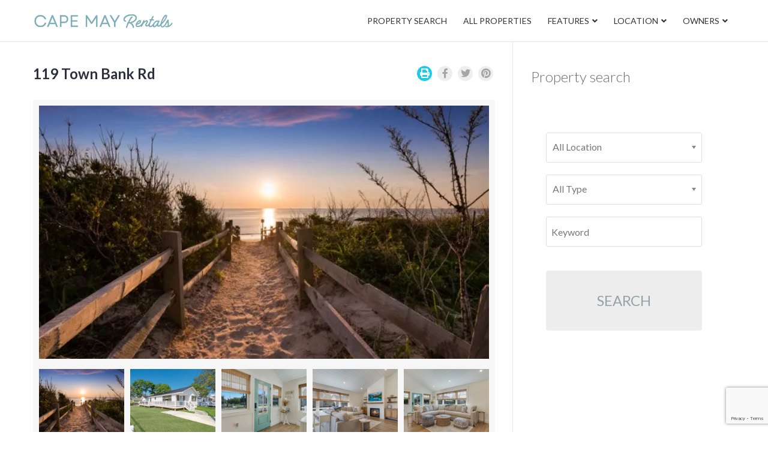

--- FILE ---
content_type: text/html; charset=UTF-8
request_url: https://www.capemayrentals.com/frontier/properties/119-town-bank-rd/
body_size: 19944
content:
<!doctype html>
<html lang="en-US">
<head>
    <meta http-equiv="Content-Type" content="text/html; charset=UTF-8"/>
    <meta name="viewport" content="width=device-width, initial-scale=1"/>
    <!-- Favicon-->
            <link rel="shortcut icon" href="https://www.capemayrentals.com/frontier/wp-content/uploads/Cape-May-Rentals-2021.png"/>
                <title>119 Town Bank Rd &#8212; Cape May Rentals</title>
                    <meta property="og:image" content="https://i0.wp.com/www.capemayrentals.com/frontier/wp-content/uploads/DSCF9608-Edit-Medium.jpeg?fit=640%2C360&ssl=1"/>
            <meta property="og:image:secure_url" content="https://i0.wp.com/www.capemayrentals.com/frontier/wp-content/uploads/DSCF9608-Edit-Medium.jpeg?fit=640%2C360&ssl=1"/>
            <!--[if lt IE 9]>
    <script src="https://www.capemayrentals.com/frontier/wp-content/themes/noo-citilights/framework/vendor/respond.min.js"></script>
    <link href="https://cdnjs.cloudflare.com/ajax/libs/select2/4.0.6-rc.0/css/select2.min.css" rel="stylesheet" />
    <script src="https://cdnjs.cloudflare.com/ajax/libs/select2/4.0.6-rc.0/js/select2.min.js"></script>

    <![endif]-->
    <meta name='robots' content='index, follow, max-image-preview:large, max-snippet:-1, max-video-preview:-1' />
	<style>img:is([sizes="auto" i], [sizes^="auto," i]) { contain-intrinsic-size: 3000px 1500px }</style>
	
	<!-- This site is optimized with the Yoast SEO plugin v26.3 - https://yoast.com/wordpress/plugins/seo/ -->
	<meta name="description" content="Vacation rental houses and condos for Cape May, Wildwoods, Cape May Beach, Avalon, Stone Harbor, and all of the Jersey Shore." />
	<link rel="canonical" href="https://www.capemayrentals.com/frontier/properties/119-town-bank-rd/" />
	<meta property="og:locale" content="en_US" />
	<meta property="og:type" content="article" />
	<meta property="og:title" content="119 Town Bank Rd &#8212; Cape May Rentals" />
	<meta property="og:description" content="Vacation rental houses and condos for Cape May, Wildwoods, Cape May Beach, Avalon, Stone Harbor, and all of the Jersey Shore." />
	<meta property="og:url" content="https://www.capemayrentals.com/frontier/properties/119-town-bank-rd/" />
	<meta property="og:site_name" content="Cape May Rentals" />
	<meta property="article:publisher" content="https://www.facebook.com/lovecapemay/" />
	<meta property="article:modified_time" content="2025-12-15T11:39:04+00:00" />
	<meta property="og:image" content="https://www.capemayrentals.com/frontier/wp-content/uploads/DSCF9608-Edit-Medium.jpeg" />
	<meta property="og:image:width" content="640" />
	<meta property="og:image:height" content="360" />
	<meta property="og:image:type" content="image/jpeg" />
	<meta name="twitter:card" content="summary_large_image" />
	<meta name="twitter:site" content="@lovecapemay" />
	<meta name="twitter:label1" content="Est. reading time" />
	<meta name="twitter:data1" content="2 minutes" />
	<script type="application/ld+json" class="yoast-schema-graph">{"@context":"https://schema.org","@graph":[{"@type":"WebPage","@id":"https://www.capemayrentals.com/frontier/properties/119-town-bank-rd/","url":"https://www.capemayrentals.com/frontier/properties/119-town-bank-rd/","name":"119 Town Bank Rd &#8212; Cape May Rentals","isPartOf":{"@id":"https://www.capemayrentals.com/frontier/#website"},"primaryImageOfPage":{"@id":"https://www.capemayrentals.com/frontier/properties/119-town-bank-rd/#primaryimage"},"image":{"@id":"https://www.capemayrentals.com/frontier/properties/119-town-bank-rd/#primaryimage"},"thumbnailUrl":"https://i0.wp.com/www.capemayrentals.com/frontier/wp-content/uploads/DSCF9608-Edit-Medium.jpeg?fit=640%2C360&ssl=1","datePublished":"2023-04-21T10:35:20+00:00","dateModified":"2025-12-15T11:39:04+00:00","description":"Vacation rental houses and condos for Cape May, Wildwoods, Cape May Beach, Avalon, Stone Harbor, and all of the Jersey Shore.","breadcrumb":{"@id":"https://www.capemayrentals.com/frontier/properties/119-town-bank-rd/#breadcrumb"},"inLanguage":"en-US","potentialAction":[{"@type":"ReadAction","target":["https://www.capemayrentals.com/frontier/properties/119-town-bank-rd/"]}]},{"@type":"ImageObject","inLanguage":"en-US","@id":"https://www.capemayrentals.com/frontier/properties/119-town-bank-rd/#primaryimage","url":"https://i0.wp.com/www.capemayrentals.com/frontier/wp-content/uploads/DSCF9608-Edit-Medium.jpeg?fit=640%2C360&ssl=1","contentUrl":"https://i0.wp.com/www.capemayrentals.com/frontier/wp-content/uploads/DSCF9608-Edit-Medium.jpeg?fit=640%2C360&ssl=1","width":640,"height":360},{"@type":"BreadcrumbList","@id":"https://www.capemayrentals.com/frontier/properties/119-town-bank-rd/#breadcrumb","itemListElement":[{"@type":"ListItem","position":1,"name":"Home","item":"https://www.capemayrentals.com/frontier/"},{"@type":"ListItem","position":2,"name":"Properties","item":"https://www.capemayrentals.com/frontier/properties/"},{"@type":"ListItem","position":3,"name":"119 Town Bank Rd"}]},{"@type":"WebSite","@id":"https://www.capemayrentals.com/frontier/#website","url":"https://www.capemayrentals.com/frontier/","name":"Cape May Rentals","description":"Cape May Houses, Guest Houses, and Apartments for Rent","publisher":{"@id":"https://www.capemayrentals.com/frontier/#organization"},"potentialAction":[{"@type":"SearchAction","target":{"@type":"EntryPoint","urlTemplate":"https://www.capemayrentals.com/frontier/?s={search_term_string}"},"query-input":{"@type":"PropertyValueSpecification","valueRequired":true,"valueName":"search_term_string"}}],"inLanguage":"en-US"},{"@type":"Organization","@id":"https://www.capemayrentals.com/frontier/#organization","name":"Cape May Rentals","url":"https://www.capemayrentals.com/frontier/","logo":{"@type":"ImageObject","inLanguage":"en-US","@id":"https://www.capemayrentals.com/frontier/#/schema/logo/image/","url":"https://www.capemayrentals.com/frontier/wp-content/uploads/2015/09/desktoplogo.png","contentUrl":"https://www.capemayrentals.com/frontier/wp-content/uploads/2015/09/desktoplogo.png","width":1024,"height":216,"caption":"Cape May Rentals"},"image":{"@id":"https://www.capemayrentals.com/frontier/#/schema/logo/image/"},"sameAs":["https://www.facebook.com/lovecapemay/","https://x.com/lovecapemay","http://www.instagram.com/lovecapemay"]}]}</script>
	<!-- / Yoast SEO plugin. -->


<link rel='dns-prefetch' href='//www.googletagmanager.com' />
<link rel='dns-prefetch' href='//stats.wp.com' />
<link rel='dns-prefetch' href='//fonts.googleapis.com' />
<link rel='dns-prefetch' href='//use.fontawesome.com' />
<link rel='preconnect' href='//i0.wp.com' />
<link rel='preconnect' href='//c0.wp.com' />
<link rel="alternate" type="application/rss+xml" title="Cape May Rentals &raquo; Feed" href="https://www.capemayrentals.com/frontier/feed/" />
<script type="text/javascript">
/* <![CDATA[ */
window._wpemojiSettings = {"baseUrl":"https:\/\/s.w.org\/images\/core\/emoji\/16.0.1\/72x72\/","ext":".png","svgUrl":"https:\/\/s.w.org\/images\/core\/emoji\/16.0.1\/svg\/","svgExt":".svg","source":{"concatemoji":"https:\/\/www.capemayrentals.com\/frontier\/wp-includes\/js\/wp-emoji-release.min.js?ver=6.8.3"}};
/*! This file is auto-generated */
!function(s,n){var o,i,e;function c(e){try{var t={supportTests:e,timestamp:(new Date).valueOf()};sessionStorage.setItem(o,JSON.stringify(t))}catch(e){}}function p(e,t,n){e.clearRect(0,0,e.canvas.width,e.canvas.height),e.fillText(t,0,0);var t=new Uint32Array(e.getImageData(0,0,e.canvas.width,e.canvas.height).data),a=(e.clearRect(0,0,e.canvas.width,e.canvas.height),e.fillText(n,0,0),new Uint32Array(e.getImageData(0,0,e.canvas.width,e.canvas.height).data));return t.every(function(e,t){return e===a[t]})}function u(e,t){e.clearRect(0,0,e.canvas.width,e.canvas.height),e.fillText(t,0,0);for(var n=e.getImageData(16,16,1,1),a=0;a<n.data.length;a++)if(0!==n.data[a])return!1;return!0}function f(e,t,n,a){switch(t){case"flag":return n(e,"\ud83c\udff3\ufe0f\u200d\u26a7\ufe0f","\ud83c\udff3\ufe0f\u200b\u26a7\ufe0f")?!1:!n(e,"\ud83c\udde8\ud83c\uddf6","\ud83c\udde8\u200b\ud83c\uddf6")&&!n(e,"\ud83c\udff4\udb40\udc67\udb40\udc62\udb40\udc65\udb40\udc6e\udb40\udc67\udb40\udc7f","\ud83c\udff4\u200b\udb40\udc67\u200b\udb40\udc62\u200b\udb40\udc65\u200b\udb40\udc6e\u200b\udb40\udc67\u200b\udb40\udc7f");case"emoji":return!a(e,"\ud83e\udedf")}return!1}function g(e,t,n,a){var r="undefined"!=typeof WorkerGlobalScope&&self instanceof WorkerGlobalScope?new OffscreenCanvas(300,150):s.createElement("canvas"),o=r.getContext("2d",{willReadFrequently:!0}),i=(o.textBaseline="top",o.font="600 32px Arial",{});return e.forEach(function(e){i[e]=t(o,e,n,a)}),i}function t(e){var t=s.createElement("script");t.src=e,t.defer=!0,s.head.appendChild(t)}"undefined"!=typeof Promise&&(o="wpEmojiSettingsSupports",i=["flag","emoji"],n.supports={everything:!0,everythingExceptFlag:!0},e=new Promise(function(e){s.addEventListener("DOMContentLoaded",e,{once:!0})}),new Promise(function(t){var n=function(){try{var e=JSON.parse(sessionStorage.getItem(o));if("object"==typeof e&&"number"==typeof e.timestamp&&(new Date).valueOf()<e.timestamp+604800&&"object"==typeof e.supportTests)return e.supportTests}catch(e){}return null}();if(!n){if("undefined"!=typeof Worker&&"undefined"!=typeof OffscreenCanvas&&"undefined"!=typeof URL&&URL.createObjectURL&&"undefined"!=typeof Blob)try{var e="postMessage("+g.toString()+"("+[JSON.stringify(i),f.toString(),p.toString(),u.toString()].join(",")+"));",a=new Blob([e],{type:"text/javascript"}),r=new Worker(URL.createObjectURL(a),{name:"wpTestEmojiSupports"});return void(r.onmessage=function(e){c(n=e.data),r.terminate(),t(n)})}catch(e){}c(n=g(i,f,p,u))}t(n)}).then(function(e){for(var t in e)n.supports[t]=e[t],n.supports.everything=n.supports.everything&&n.supports[t],"flag"!==t&&(n.supports.everythingExceptFlag=n.supports.everythingExceptFlag&&n.supports[t]);n.supports.everythingExceptFlag=n.supports.everythingExceptFlag&&!n.supports.flag,n.DOMReady=!1,n.readyCallback=function(){n.DOMReady=!0}}).then(function(){return e}).then(function(){var e;n.supports.everything||(n.readyCallback(),(e=n.source||{}).concatemoji?t(e.concatemoji):e.wpemoji&&e.twemoji&&(t(e.twemoji),t(e.wpemoji)))}))}((window,document),window._wpemojiSettings);
/* ]]> */
</script>
<style id='wp-emoji-styles-inline-css' type='text/css'>

	img.wp-smiley, img.emoji {
		display: inline !important;
		border: none !important;
		box-shadow: none !important;
		height: 1em !important;
		width: 1em !important;
		margin: 0 0.07em !important;
		vertical-align: -0.1em !important;
		background: none !important;
		padding: 0 !important;
	}
</style>
<link rel='stylesheet' id='wp-block-library-css' href='https://c0.wp.com/c/6.8.3/wp-includes/css/dist/block-library/style.min.css' type='text/css' media='all' />
<style id='classic-theme-styles-inline-css' type='text/css'>
/*! This file is auto-generated */
.wp-block-button__link{color:#fff;background-color:#32373c;border-radius:9999px;box-shadow:none;text-decoration:none;padding:calc(.667em + 2px) calc(1.333em + 2px);font-size:1.125em}.wp-block-file__button{background:#32373c;color:#fff;text-decoration:none}
</style>
<link rel='stylesheet' id='mediaelement-css' href='https://c0.wp.com/c/6.8.3/wp-includes/js/mediaelement/mediaelementplayer-legacy.min.css' type='text/css' media='all' />
<link rel='stylesheet' id='wp-mediaelement-css' href='https://c0.wp.com/c/6.8.3/wp-includes/js/mediaelement/wp-mediaelement.min.css' type='text/css' media='all' />
<style id='jetpack-sharing-buttons-style-inline-css' type='text/css'>
.jetpack-sharing-buttons__services-list{display:flex;flex-direction:row;flex-wrap:wrap;gap:0;list-style-type:none;margin:5px;padding:0}.jetpack-sharing-buttons__services-list.has-small-icon-size{font-size:12px}.jetpack-sharing-buttons__services-list.has-normal-icon-size{font-size:16px}.jetpack-sharing-buttons__services-list.has-large-icon-size{font-size:24px}.jetpack-sharing-buttons__services-list.has-huge-icon-size{font-size:36px}@media print{.jetpack-sharing-buttons__services-list{display:none!important}}.editor-styles-wrapper .wp-block-jetpack-sharing-buttons{gap:0;padding-inline-start:0}ul.jetpack-sharing-buttons__services-list.has-background{padding:1.25em 2.375em}
</style>
<style id='font-awesome-svg-styles-default-inline-css' type='text/css'>
.svg-inline--fa {
  display: inline-block;
  height: 1em;
  overflow: visible;
  vertical-align: -.125em;
}
</style>
<link rel='stylesheet' id='font-awesome-svg-styles-css' href='https://www.capemayrentals.com/frontier/wp-content/uploads/font-awesome/v5.15.1/css/svg-with-js.css' type='text/css' media='all' />
<style id='font-awesome-svg-styles-inline-css' type='text/css'>
   .wp-block-font-awesome-icon svg::before,
   .wp-rich-text-font-awesome-icon svg::before {content: unset;}
</style>
<style id='global-styles-inline-css' type='text/css'>
:root{--wp--preset--aspect-ratio--square: 1;--wp--preset--aspect-ratio--4-3: 4/3;--wp--preset--aspect-ratio--3-4: 3/4;--wp--preset--aspect-ratio--3-2: 3/2;--wp--preset--aspect-ratio--2-3: 2/3;--wp--preset--aspect-ratio--16-9: 16/9;--wp--preset--aspect-ratio--9-16: 9/16;--wp--preset--color--black: #000000;--wp--preset--color--cyan-bluish-gray: #abb8c3;--wp--preset--color--white: #ffffff;--wp--preset--color--pale-pink: #f78da7;--wp--preset--color--vivid-red: #cf2e2e;--wp--preset--color--luminous-vivid-orange: #ff6900;--wp--preset--color--luminous-vivid-amber: #fcb900;--wp--preset--color--light-green-cyan: #7bdcb5;--wp--preset--color--vivid-green-cyan: #00d084;--wp--preset--color--pale-cyan-blue: #8ed1fc;--wp--preset--color--vivid-cyan-blue: #0693e3;--wp--preset--color--vivid-purple: #9b51e0;--wp--preset--gradient--vivid-cyan-blue-to-vivid-purple: linear-gradient(135deg,rgba(6,147,227,1) 0%,rgb(155,81,224) 100%);--wp--preset--gradient--light-green-cyan-to-vivid-green-cyan: linear-gradient(135deg,rgb(122,220,180) 0%,rgb(0,208,130) 100%);--wp--preset--gradient--luminous-vivid-amber-to-luminous-vivid-orange: linear-gradient(135deg,rgba(252,185,0,1) 0%,rgba(255,105,0,1) 100%);--wp--preset--gradient--luminous-vivid-orange-to-vivid-red: linear-gradient(135deg,rgba(255,105,0,1) 0%,rgb(207,46,46) 100%);--wp--preset--gradient--very-light-gray-to-cyan-bluish-gray: linear-gradient(135deg,rgb(238,238,238) 0%,rgb(169,184,195) 100%);--wp--preset--gradient--cool-to-warm-spectrum: linear-gradient(135deg,rgb(74,234,220) 0%,rgb(151,120,209) 20%,rgb(207,42,186) 40%,rgb(238,44,130) 60%,rgb(251,105,98) 80%,rgb(254,248,76) 100%);--wp--preset--gradient--blush-light-purple: linear-gradient(135deg,rgb(255,206,236) 0%,rgb(152,150,240) 100%);--wp--preset--gradient--blush-bordeaux: linear-gradient(135deg,rgb(254,205,165) 0%,rgb(254,45,45) 50%,rgb(107,0,62) 100%);--wp--preset--gradient--luminous-dusk: linear-gradient(135deg,rgb(255,203,112) 0%,rgb(199,81,192) 50%,rgb(65,88,208) 100%);--wp--preset--gradient--pale-ocean: linear-gradient(135deg,rgb(255,245,203) 0%,rgb(182,227,212) 50%,rgb(51,167,181) 100%);--wp--preset--gradient--electric-grass: linear-gradient(135deg,rgb(202,248,128) 0%,rgb(113,206,126) 100%);--wp--preset--gradient--midnight: linear-gradient(135deg,rgb(2,3,129) 0%,rgb(40,116,252) 100%);--wp--preset--font-size--small: 13px;--wp--preset--font-size--medium: 20px;--wp--preset--font-size--large: 36px;--wp--preset--font-size--x-large: 42px;--wp--preset--spacing--20: 0.44rem;--wp--preset--spacing--30: 0.67rem;--wp--preset--spacing--40: 1rem;--wp--preset--spacing--50: 1.5rem;--wp--preset--spacing--60: 2.25rem;--wp--preset--spacing--70: 3.38rem;--wp--preset--spacing--80: 5.06rem;--wp--preset--shadow--natural: 6px 6px 9px rgba(0, 0, 0, 0.2);--wp--preset--shadow--deep: 12px 12px 50px rgba(0, 0, 0, 0.4);--wp--preset--shadow--sharp: 6px 6px 0px rgba(0, 0, 0, 0.2);--wp--preset--shadow--outlined: 6px 6px 0px -3px rgba(255, 255, 255, 1), 6px 6px rgba(0, 0, 0, 1);--wp--preset--shadow--crisp: 6px 6px 0px rgba(0, 0, 0, 1);}:where(.is-layout-flex){gap: 0.5em;}:where(.is-layout-grid){gap: 0.5em;}body .is-layout-flex{display: flex;}.is-layout-flex{flex-wrap: wrap;align-items: center;}.is-layout-flex > :is(*, div){margin: 0;}body .is-layout-grid{display: grid;}.is-layout-grid > :is(*, div){margin: 0;}:where(.wp-block-columns.is-layout-flex){gap: 2em;}:where(.wp-block-columns.is-layout-grid){gap: 2em;}:where(.wp-block-post-template.is-layout-flex){gap: 1.25em;}:where(.wp-block-post-template.is-layout-grid){gap: 1.25em;}.has-black-color{color: var(--wp--preset--color--black) !important;}.has-cyan-bluish-gray-color{color: var(--wp--preset--color--cyan-bluish-gray) !important;}.has-white-color{color: var(--wp--preset--color--white) !important;}.has-pale-pink-color{color: var(--wp--preset--color--pale-pink) !important;}.has-vivid-red-color{color: var(--wp--preset--color--vivid-red) !important;}.has-luminous-vivid-orange-color{color: var(--wp--preset--color--luminous-vivid-orange) !important;}.has-luminous-vivid-amber-color{color: var(--wp--preset--color--luminous-vivid-amber) !important;}.has-light-green-cyan-color{color: var(--wp--preset--color--light-green-cyan) !important;}.has-vivid-green-cyan-color{color: var(--wp--preset--color--vivid-green-cyan) !important;}.has-pale-cyan-blue-color{color: var(--wp--preset--color--pale-cyan-blue) !important;}.has-vivid-cyan-blue-color{color: var(--wp--preset--color--vivid-cyan-blue) !important;}.has-vivid-purple-color{color: var(--wp--preset--color--vivid-purple) !important;}.has-black-background-color{background-color: var(--wp--preset--color--black) !important;}.has-cyan-bluish-gray-background-color{background-color: var(--wp--preset--color--cyan-bluish-gray) !important;}.has-white-background-color{background-color: var(--wp--preset--color--white) !important;}.has-pale-pink-background-color{background-color: var(--wp--preset--color--pale-pink) !important;}.has-vivid-red-background-color{background-color: var(--wp--preset--color--vivid-red) !important;}.has-luminous-vivid-orange-background-color{background-color: var(--wp--preset--color--luminous-vivid-orange) !important;}.has-luminous-vivid-amber-background-color{background-color: var(--wp--preset--color--luminous-vivid-amber) !important;}.has-light-green-cyan-background-color{background-color: var(--wp--preset--color--light-green-cyan) !important;}.has-vivid-green-cyan-background-color{background-color: var(--wp--preset--color--vivid-green-cyan) !important;}.has-pale-cyan-blue-background-color{background-color: var(--wp--preset--color--pale-cyan-blue) !important;}.has-vivid-cyan-blue-background-color{background-color: var(--wp--preset--color--vivid-cyan-blue) !important;}.has-vivid-purple-background-color{background-color: var(--wp--preset--color--vivid-purple) !important;}.has-black-border-color{border-color: var(--wp--preset--color--black) !important;}.has-cyan-bluish-gray-border-color{border-color: var(--wp--preset--color--cyan-bluish-gray) !important;}.has-white-border-color{border-color: var(--wp--preset--color--white) !important;}.has-pale-pink-border-color{border-color: var(--wp--preset--color--pale-pink) !important;}.has-vivid-red-border-color{border-color: var(--wp--preset--color--vivid-red) !important;}.has-luminous-vivid-orange-border-color{border-color: var(--wp--preset--color--luminous-vivid-orange) !important;}.has-luminous-vivid-amber-border-color{border-color: var(--wp--preset--color--luminous-vivid-amber) !important;}.has-light-green-cyan-border-color{border-color: var(--wp--preset--color--light-green-cyan) !important;}.has-vivid-green-cyan-border-color{border-color: var(--wp--preset--color--vivid-green-cyan) !important;}.has-pale-cyan-blue-border-color{border-color: var(--wp--preset--color--pale-cyan-blue) !important;}.has-vivid-cyan-blue-border-color{border-color: var(--wp--preset--color--vivid-cyan-blue) !important;}.has-vivid-purple-border-color{border-color: var(--wp--preset--color--vivid-purple) !important;}.has-vivid-cyan-blue-to-vivid-purple-gradient-background{background: var(--wp--preset--gradient--vivid-cyan-blue-to-vivid-purple) !important;}.has-light-green-cyan-to-vivid-green-cyan-gradient-background{background: var(--wp--preset--gradient--light-green-cyan-to-vivid-green-cyan) !important;}.has-luminous-vivid-amber-to-luminous-vivid-orange-gradient-background{background: var(--wp--preset--gradient--luminous-vivid-amber-to-luminous-vivid-orange) !important;}.has-luminous-vivid-orange-to-vivid-red-gradient-background{background: var(--wp--preset--gradient--luminous-vivid-orange-to-vivid-red) !important;}.has-very-light-gray-to-cyan-bluish-gray-gradient-background{background: var(--wp--preset--gradient--very-light-gray-to-cyan-bluish-gray) !important;}.has-cool-to-warm-spectrum-gradient-background{background: var(--wp--preset--gradient--cool-to-warm-spectrum) !important;}.has-blush-light-purple-gradient-background{background: var(--wp--preset--gradient--blush-light-purple) !important;}.has-blush-bordeaux-gradient-background{background: var(--wp--preset--gradient--blush-bordeaux) !important;}.has-luminous-dusk-gradient-background{background: var(--wp--preset--gradient--luminous-dusk) !important;}.has-pale-ocean-gradient-background{background: var(--wp--preset--gradient--pale-ocean) !important;}.has-electric-grass-gradient-background{background: var(--wp--preset--gradient--electric-grass) !important;}.has-midnight-gradient-background{background: var(--wp--preset--gradient--midnight) !important;}.has-small-font-size{font-size: var(--wp--preset--font-size--small) !important;}.has-medium-font-size{font-size: var(--wp--preset--font-size--medium) !important;}.has-large-font-size{font-size: var(--wp--preset--font-size--large) !important;}.has-x-large-font-size{font-size: var(--wp--preset--font-size--x-large) !important;}
:where(.wp-block-post-template.is-layout-flex){gap: 1.25em;}:where(.wp-block-post-template.is-layout-grid){gap: 1.25em;}
:where(.wp-block-columns.is-layout-flex){gap: 2em;}:where(.wp-block-columns.is-layout-grid){gap: 2em;}
:root :where(.wp-block-pullquote){font-size: 1.5em;line-height: 1.6;}
</style>
<link rel='stylesheet' id='noo-main-style-css' href='https://www.capemayrentals.com/frontier/wp-content/themes/noo-citilights/assets/css/noo.css' type='text/css' media='all' />
<link rel='stylesheet' id='noo-custom-style-css' href='https://www.capemayrentals.com/frontier/wp-content/uploads/noo_citilights/custom.css' type='text/css' media='all' />
<link rel='stylesheet' id='noo-style-css' href='https://www.capemayrentals.com/frontier/wp-content/themes/noo-citilights-child/style.css' type='text/css' media='all' />
<link rel='stylesheet' id='vendor-font-awesome-css-css' href='https://www.capemayrentals.com/frontier/wp-content/themes/noo-citilights/framework/vendor/fontawesome/css/font-awesome.min.css?ver=4.1.0' type='text/css' media='all' />
<link rel='stylesheet' id='noo-google-fonts-default-css' href='https://fonts.googleapis.com/css?family=Lato:100,300,400,700,900,300italic,400italic,700italic,900italic' type='text/css' media='all' />
<link rel='stylesheet' id='font-awesome-official-css' href='https://use.fontawesome.com/releases/v5.15.1/css/all.css' type='text/css' media='all' integrity="sha384-vp86vTRFVJgpjF9jiIGPEEqYqlDwgyBgEF109VFjmqGmIY/Y4HV4d3Gp2irVfcrp" crossorigin="anonymous" />
<link rel='stylesheet' id='font-awesome-official-v4shim-css' href='https://use.fontawesome.com/releases/v5.15.1/css/v4-shims.css' type='text/css' media='all' integrity="sha384-WCuYjm/u5NsK4s/NfnJeHuMj6zzN2HFyjhBu/SnZJj7eZ6+ds4zqIM3wYgL59Clf" crossorigin="anonymous" />
<style id='font-awesome-official-v4shim-inline-css' type='text/css'>
@font-face {
font-family: "FontAwesome";
font-display: block;
src: url("https://use.fontawesome.com/releases/v5.15.1/webfonts/fa-brands-400.eot"),
		url("https://use.fontawesome.com/releases/v5.15.1/webfonts/fa-brands-400.eot?#iefix") format("embedded-opentype"),
		url("https://use.fontawesome.com/releases/v5.15.1/webfonts/fa-brands-400.woff2") format("woff2"),
		url("https://use.fontawesome.com/releases/v5.15.1/webfonts/fa-brands-400.woff") format("woff"),
		url("https://use.fontawesome.com/releases/v5.15.1/webfonts/fa-brands-400.ttf") format("truetype"),
		url("https://use.fontawesome.com/releases/v5.15.1/webfonts/fa-brands-400.svg#fontawesome") format("svg");
}

@font-face {
font-family: "FontAwesome";
font-display: block;
src: url("https://use.fontawesome.com/releases/v5.15.1/webfonts/fa-solid-900.eot"),
		url("https://use.fontawesome.com/releases/v5.15.1/webfonts/fa-solid-900.eot?#iefix") format("embedded-opentype"),
		url("https://use.fontawesome.com/releases/v5.15.1/webfonts/fa-solid-900.woff2") format("woff2"),
		url("https://use.fontawesome.com/releases/v5.15.1/webfonts/fa-solid-900.woff") format("woff"),
		url("https://use.fontawesome.com/releases/v5.15.1/webfonts/fa-solid-900.ttf") format("truetype"),
		url("https://use.fontawesome.com/releases/v5.15.1/webfonts/fa-solid-900.svg#fontawesome") format("svg");
}

@font-face {
font-family: "FontAwesome";
font-display: block;
src: url("https://use.fontawesome.com/releases/v5.15.1/webfonts/fa-regular-400.eot"),
		url("https://use.fontawesome.com/releases/v5.15.1/webfonts/fa-regular-400.eot?#iefix") format("embedded-opentype"),
		url("https://use.fontawesome.com/releases/v5.15.1/webfonts/fa-regular-400.woff2") format("woff2"),
		url("https://use.fontawesome.com/releases/v5.15.1/webfonts/fa-regular-400.woff") format("woff"),
		url("https://use.fontawesome.com/releases/v5.15.1/webfonts/fa-regular-400.ttf") format("truetype"),
		url("https://use.fontawesome.com/releases/v5.15.1/webfonts/fa-regular-400.svg#fontawesome") format("svg");
unicode-range: U+F004-F005,U+F007,U+F017,U+F022,U+F024,U+F02E,U+F03E,U+F044,U+F057-F059,U+F06E,U+F070,U+F075,U+F07B-F07C,U+F080,U+F086,U+F089,U+F094,U+F09D,U+F0A0,U+F0A4-F0A7,U+F0C5,U+F0C7-F0C8,U+F0E0,U+F0EB,U+F0F3,U+F0F8,U+F0FE,U+F111,U+F118-F11A,U+F11C,U+F133,U+F144,U+F146,U+F14A,U+F14D-F14E,U+F150-F152,U+F15B-F15C,U+F164-F165,U+F185-F186,U+F191-F192,U+F1AD,U+F1C1-F1C9,U+F1CD,U+F1D8,U+F1E3,U+F1EA,U+F1F6,U+F1F9,U+F20A,U+F247-F249,U+F24D,U+F254-F25B,U+F25D,U+F267,U+F271-F274,U+F279,U+F28B,U+F28D,U+F2B5-F2B6,U+F2B9,U+F2BB,U+F2BD,U+F2C1-F2C2,U+F2D0,U+F2D2,U+F2DC,U+F2ED,U+F328,U+F358-F35B,U+F3A5,U+F3D1,U+F410,U+F4AD;
}
</style>
<script type="text/javascript" src="https://c0.wp.com/c/6.8.3/wp-includes/js/jquery/jquery.min.js" id="jquery-core-js"></script>
<script type="text/javascript" src="https://c0.wp.com/c/6.8.3/wp-includes/js/jquery/jquery-migrate.min.js" id="jquery-migrate-js"></script>
<script type="text/javascript" src="https://www.capemayrentals.com/frontier/wp-content/themes/noo-citilights/framework/vendor/modernizr-2.7.1.min.js" id="vendor-modernizr-js"></script>

<!-- Google tag (gtag.js) snippet added by Site Kit -->
<!-- Google Analytics snippet added by Site Kit -->
<script type="text/javascript" src="https://www.googletagmanager.com/gtag/js?id=G-J82DB2X7Y3" id="google_gtagjs-js" async></script>
<script type="text/javascript" id="google_gtagjs-js-after">
/* <![CDATA[ */
window.dataLayer = window.dataLayer || [];function gtag(){dataLayer.push(arguments);}
gtag("set","linker",{"domains":["www.capemayrentals.com"]});
gtag("js", new Date());
gtag("set", "developer_id.dZTNiMT", true);
gtag("config", "G-J82DB2X7Y3");
/* ]]> */
</script>
<link rel="https://api.w.org/" href="https://www.capemayrentals.com/frontier/wp-json/" /><link rel="EditURI" type="application/rsd+xml" title="RSD" href="https://www.capemayrentals.com/frontier/xmlrpc.php?rsd" />
<meta name="generator" content="WordPress 6.8.3" />
<link rel='shortlink' href='https://www.capemayrentals.com/frontier/?p=50291' />
<link rel="alternate" title="oEmbed (JSON)" type="application/json+oembed" href="https://www.capemayrentals.com/frontier/wp-json/oembed/1.0/embed?url=https%3A%2F%2Fwww.capemayrentals.com%2Ffrontier%2Fproperties%2F119-town-bank-rd%2F" />
<link rel="alternate" title="oEmbed (XML)" type="text/xml+oembed" href="https://www.capemayrentals.com/frontier/wp-json/oembed/1.0/embed?url=https%3A%2F%2Fwww.capemayrentals.com%2Ffrontier%2Fproperties%2F119-town-bank-rd%2F&#038;format=xml" />
<meta name="generator" content="Site Kit by Google 1.165.0" /><style type="text/css" id="simple-css-output">h1, h2, h3, h4, h5{color:#286989; color:#14a4b8;}.properties-header .page-title{font-weight:800;} header{ }#mhero{height:300px;margin-top:-40px;background-position:50% 50%;}.spotlinks{background:#f9f9f9;padding:10px 0;}.spotlinks .adtext{text-align:center;font-size:1rem;text-transform:uppercase;letter-spacing:1px;color:#999;}.spotlinks img{border:1px solid #ddd;border-radius:3px;}h4{ margin-top:25px; }h1.property-title small{ color:#ddd!important; display:none!important; /* Hiding until self edits are rolled out */}p.intro{font-size:1.25em;font-weight:300;}.noo-text-block p, .noo-text-block li{font-size:1.1em;line-height:1.7em;color:#666;margin:20px 0;}#infoTitle.gsearch-info-title{background-color:#333;border-radius:0;}.row li{ line-height:1.5em; margin-bottom:7px;}.property-availability{ margin-bottom: 30px; padding-bottom: 30px; border-bottom-width: 1px; border-bottom-style: solid; border-bottom-color: #e5e5e5;}p.terms{ margin:20px 0 0; font-size:14px!important; color:#666;}.widget ol li a, .widget ul li a{font-weight:400;}footer .noo-bottom-bar-content a{color:#eee;}/* Search form on index */.noo-map.no-map .gsearch{ padding-top:0; background:none; background-image:none;}.noo-map .gsearch .gsearch-content .gsearch-action .gsubmit{ display:block; }.noo-map, .noo-map.no-map .gsearch, .noo-map .gsearch .gsearch-content .gsearch-action{ background:none; background-image:none; background-color:none;}.noo-map .gsearch .gsearch-content .gsearch-field{ background:none; background-image:none; background-color:none; }.noo-text-block.white, .noo-text-block.white h2, .noo-text-block.white h3, .noo-text-block.white p, .noo-text-block.white a{ color:#fff; }.noo-text-block.white a{ display:inline-block; text-decoration:underline; padding:5px;}.noo-text-block.white li{ margin-bottom:10px; }.noo-call-to-action{max-width:1000px;margin:0 auto;}.noo-call-to-action .btn{background:none;border:1px solid #fff;color:#fff;}.noo-map .gsearch .gsearch-content .gsearch-field, .noo-map .gsearch .gsearch-content .gsearch-action{ background-image:none; }.round{ -webkit-border-radius: 2px 2px 0 0;border-radius: 2px 2px 0 0; }.noo-map .gsearch .gsearch-content .gsearch-field .gsearch-feature label{ font-size:15px; }.noo-map .col-sm-3{ width: 33%;}.noo-map .checkbox + .checkbox{ margin-top: -5px; margin-top:0;}/* Tweaks to Single Property pages */.property .property-desc{padding-top:0;}.credits{margin:10px 0 0;color:#ccc;font-size:11px;}.credits a{color:#ccc;}/* Fix rates breaking around details box */.property-content{margin:auto 15px; }/* Fix display of search on index page */@media (min-width: 991px) { .noo-map .gsearch .gsearch-content .gsearch-field > .form-group { width:33%; } .property-availability { width:100%; } }@media (min-width: 768px) { article.noo_property{min-height:500px!important;} }/* Fix property detail margin */@media (max-width:768px) { .property .property-detail { margin-bottom:20px; } }/* Edit button */.edit a{ display:inline-block;border-radius:2px; padding:10px 25px; margin-bottom:20px; background:#75b08a; color:#fff;}/* Eliminate truncation in advanced search on mobile */.noo-map .gsearch .gsearch-content .gsearch-field .gsearch-feature label{ display: inline-block; font-weight: 300; margin-bottom: 5px; max-width: 100%; overflow-x: visible; overflow-y: visible; text-overflow: visible; white-space: nowrap;}/* Remove background image on colophon */.colophon{ background-image:none; }/* Image width and height issue */.wp-block-image img{height:auto;}/* Fix opacity issue */.property .property-featured .images:hover ul li img{ opacity:1;}/* Linens page buttons */p.button a{display:inline-block;padding:10px 20px;margin-top:10px;transition: background .5s ease;background: #d6e3e5;color: #000;border-radius: 25px;font-weight: 600;}p.button a:hover{transition: background .5s ease;background: #f46036;color: #fff;}/* Availability calendar tweaks */td.calendarMonth a{ padding:5px; display: inline-block; width:75px; background-color:#b4cfbe!important; border-radius:2px;}td.calendarMonth a:hover{ background-color:#75b08a!important;}table.calendarTable{ width:240!important;}/* Pricing styles */span.price{ font-weight:600; color:#2caded!important;}#text-6 strong{ color:#2caded; }@media (min-width: 768px) { table.calendarTable{ max-width:31%!important;} .agents.grid .hentry .agent-featured{ width: 0%;}.agents.grid .hentry{ width: 50%!important;} .agents.grid .hentry .agent-wrap{ width: 100%;} .agent-property .agents .conact-agent{ width: 50%!important;} }@media (max-width:450) { table.calendarTable{ max-width:100%;} }/* Hide map */.property-map{ display:none;}/* Hide comments */#comments{display:none;}/* Color overrides 2020 */.noo-map.no-map .gsearch{background:none!important;}.colophon.hidden-print::before{background:#052e41!important;}.colophon.site-info .footer-more{background:#073b54!important;}/* Agent page tweaks */h1.content-title.agent-name{font-size:2.8em;text-transform:none;font-weight:300;}.noo-agent .agent-info{margin-bottom:3.5em;}.agent-info .content-featured, .agent-desc, h4.agent-detail-title{display:none;}.conact-agent p{font-size:1.2em;}/* MEDIA QUERIES *//* Small only */@media screen and (max-width: 39.9375em) {a.navbar-toggle{right:0;top:0;padding:0;margin:0;}.spaceitout{display:block;}}/* Medium and up */@media screen and (min-width: 40em) {.spaceitout{display:inline-block;width:25px }}/* Medium only */@media screen and (min-width: 40em) and (max-width: 63.9375em) {}/* Large and up */@media screen and (min-width: 64em) {body.home .main-content.container-boxed{width:100%;padding:0;margin:0;}body.home .recent-properties, body.home .noo-text-block{max-width:1200px;margin:0 auto;}}/* Large only */@media screen and (min-width: 64em) and (max-width: 74.9375em) {}/* Calendar styles */div[id^="ACalendar"] p,div[id^="ACalendar"] th,div[id^="ACalendar"] td{ background: inherit; color: inherit; font-family: inherit; font-size: inherit; font-size-adjust: inherit; font-weight: inherit; font-style: inherit; font-stretch: inherit; font-variant: inherit; font: inherit; float: inherit; line-height: inherit; letter-spacing: inherit; margin: inherit; padding: inherit; position: inherit; text-align: inherit; text-indent: inherit; text-decoration: inherit; text-shadow: inherit; text-transform: inherit; word-spacing: inherit; white-space: inherit;}div[id^="ACalendar"] table{ border-collapse: collapse; border-spacing: 0;}div[id^="ACalendar"] table.calendarNav{ border: 1px solid #d8e7ee; border-collapse: collapse; font-family: Arial; font-size: 14px; margin: 0 10px 1px 0; width: 100%;}div[id^="ACalendar"] td.calendarNavCell{ width: 35px;}div[id^="ACalendar"] table.calendarTable{ /*border: 1px solid #d8e7ee;*/ border-collapse: collapse; float: left; font-family: Arial; height: 200px; margin: 0 10px 10px 0; table-layout: fixed; width: 250px;}div[id^="ACalendar"] a{ outline: none;}div[id^="ACalendar"] td.calendarMonth{ border: 1px solid #ffffff; padding: 5px 0;}div[id^="ACalendar"] td.calendarMonth,div[id^="ACalendar"] td.calendarMonth a:link,div[id^="ACalendar"] td.calendarMonth a:visited,div[id^="ACalendar"] td.calendarMonth a:hover{ background-color: #ffffff; color: #000000; font-size: 14px; text-align: center; vertical-align: middle; font-weight: normal}div[id^="ACalendar"] td.calendarMonth a:link,div[id^="ACalendar"] td.calendarMonth a:visited{ text-decoration: none;}div[id^="ACalendar"] td.calendarMonth a:hover{ text-decoration: underline;}div[id^="ACalendar"] td.calendarWeekDay{ background-color: #ffffff; border: 1px solid #ffffff; color: #000000; font-size: 12px; padding: 2px 0; text-align: center; vertical-align: middle; width: 35px; font-weight: normal }div[id^="ACalendar"] td.calendarHeader{ font-weight: bold; color: #000; }div[id^="ACalendar"] td.calendarToday,div[id^="ACalendar"] td.calendarEmpty, div[id^="ACalendar"] td.calendar{ border: 1px solid #ffffff; height: 29px; text-align: center; vertical-align: middle; width: 35px;}div[id^="ACalendar"] td.calendar,div[id^="ACalendar"] td.calendarStatus1{ background-color: #6db8de; color: #000000;}div[id^="ACalendar"] td.calendarStatus2{ background-color: #5c8495; color: #000000;}div[id^="ACalendar"] td.calendarStatus3{ background-color: #ebaf38; color: #000000;}div[id^="ACalendar"] td.calendarStatus_2_1{ background-image: url(https://www.capemayrentals.com/frontier/script/index.php?controller=Front&action=image&color1=5c8495&color2=6db8de&width=35&height=29); background-position: center center; color: #000000;}div[id^="ACalendar"] td.calendarStatus_3_1{ background-image: url(https://www.capemayrentals.com/frontier/script/index.php?controller=Front&action=image&color1=ebaf38&color2=6db8de&width=35&height=29); background-position: center center; color: #000000;}div[id^="ACalendar"] td.calendarStatus_1_2{ background-image: url(https://www.capemayrentals.com/script/index.php?controller=Front&action=image&color1=6db8de&color2=5c8495&width=35&height=29); background-position: center center; color: #000000;}div[id^="ACalendar"] td.calendarStatus_3_2{ background-image: url(https://www.capemayrentals.com/frontier/script/index.php?controller=Front&action=image&color1=ebaf38&color2=5c8495&width=35&height=29); background-position: center center; color: #000000;}div[id^="ACalendar"] td.calendarStatus_1_3{ background-image: url(https://www.capemayrentals.com/frontier/script/index.php?controller=Front&action=image&color1=6db8de&color2=ebaf38&width=35&height=29); background-position: center center; color: #000000;}div[id^="ACalendar"] td.calendarStatus_2_3{ background-image: url(https://www.capemayrentals.com/frontier/script/index.php?controller=Front&action=image&color1=5c8495&color2=ebaf38&width=35&height=29); background-position: center center; color: #000000;}div[id^="ACalendar"] td.calendarEmpty{ background-color: #eeeeee; font-size: 12px;}div[id^="ACalendar"] td.calendar,div[id^="ACalendar"] td.calendarToday{ font-size: 12px; font-weight: normal}div[id^="ACalendar"] td.calendarToday{ font-weight: bold;}div[id^="ACalendar"] .calendarLinkDate{ margin: 0; padding: 0; position: relative;}/* Legend */div[id^="ACalendar"] table.calendarLegend{ background-color: #FFFFFF; color: #1c486a; clear: left; border: #FFFFFF solid 1px; border-collapse: collapse; font-family: Arial; font-size: 12px; margin: 0 10px 10px 0; table-layout: fixed;}div[id^="ACalendar"] td.calendarLabel{ padding: 0 5px;}div[id^="ACalendar"] td.calendarColor{ height: 24px; width: 24px;}div[id^="ACalendar"] td.calendarColorStatus1{ background-color: #6db8de;}div[id^="ACalendar"] td.calendarColorStatus2{ background-color: #5c8495;}div[id^="ACalendar"] td.calendarColorStatus3{ background-color: #ebaf38;}</style>	<style>img#wpstats{display:none}</style>
		<meta name="google-site-verification" content="L_PkUUes5zUfR-wc5UdLHCvZV6TkNbZ3VPtIs8LVqOo"><meta name="generator" content="Powered by WPBakery Page Builder - drag and drop page builder for WordPress."/>
		<style type="text/css" id="wp-custom-css">
			td.calendarStatus_2_1{
	background-image: url(https://www.capemayrentals.com/script/index.php?controller=Front&action=image&color1=5c8495&color2=6db8de&width=35&height=29) ! important;
	background-position: center center;
	color: #[color_font_status_1];
}

div[id^="ACalendar"] td.calendarStatus_2_3 {
    background-image: url(https://www.capemayrentals.com/script/index.php?controller=Front&action=image&color1=5c8495&color2=ebaf38&width=35&height=29) ! important;
    background-position: center center;
    color: #000000;
}

div[id^="ACalendar"] td.calendarStatus_3_1 {
    background-image: url(https://www.capemayrentals.com/script/index.php?controller=Front&action=image&color1=ebaf38&color2=6db8de&width=35&height=29) ! important;
    background-position: center center;
    color: #000000;
}


div[id^="ACalendar"] td.calendarStatus_1_3 {
    background-image: url(https://www.capemayrentals.com/script/index.php?controller=Front&action=image&color1=6db8de&color2=ebaf38&width=35&height=29) ! important;
    background-position: center center;
    color: #000000;
}		</style>
		<noscript><style> .wpb_animate_when_almost_visible { opacity: 1; }</style></noscript></head>

<body data-rsssl=1 class="wp-singular noo_property-template-default single single-noo_property postid-50291 wp-theme-noo-citilights wp-child-theme-noo-citilights-child  page-right-sidebar full-width-layout wpb-js-composer js-comp-ver-6.5.0 vc_responsive">

<div class="site">

                <header class="noo-header " role="banner">
        <div class="navbar-wrapper">
	<div class="navbar  fixed-top shrinkable" role="navigation">
		<div class="container-boxed max">
			<div class="noo-navbar">
				<div class="navbar-header">
										<a class="navbar-toggle collapsed" data-toggle="collapse" data-target=".noo-navbar-collapse">
						<span class="sr-only">Navigation</span>
						<i class="fa fa-bars"></i>
					</a>
					<a href="https://www.capemayrentals.com/frontier/" class="navbar-brand" title="Cape May Houses, Guest Houses, and Apartments for Rent">
						<img class="noo-logo-img noo-logo-normal" src="https://www.capemayrentals.com/frontier/wp-content/uploads/cape-may-rentals-logo-2025.png" alt="Cape May Houses, Guest Houses, and Apartments for Rent">						<img class="noo-logo-retina-img noo-logo-normal" src="https://www.capemayrentals.com/frontier/wp-content/uploads/cape-may-rentals-logo-2025.png" alt="Cape May Houses, Guest Houses, and Apartments for Rent">					</a>
																				</div> <!-- / .nav-header -->

								<nav class="collapse navbar-collapse noo-navbar-collapse" role="navigation">
		        <ul id="menu-cape-may-rentals" class="navbar-nav sf-menu"><li id="menu-item-37644" class="menu-item menu-item-type-post_type menu-item-object-page menu-item-home menu-item-37644"><a href="https://www.capemayrentals.com/frontier/">Property Search</a></li>
<li id="menu-item-183" class="menu-item menu-item-type-custom menu-item-object-custom menu-item-183"><a href="http://www.capemayrentals.com/properties/?orderby=rand">All Properties</a></li>
<li id="menu-item-4712" class="menu-item menu-item-type-custom menu-item-object-custom menu-item-has-children menu-item-4712"><a href="#">Features</a>
<ul class="sub-menu">
	<li id="menu-item-4224" class="menu-item menu-item-type-custom menu-item-object-custom menu-item-4224"><a href="http://www.capemayrentals.com/listings/house-small/">Small Houses</a></li>
	<li id="menu-item-4225" class="menu-item menu-item-type-custom menu-item-object-custom menu-item-4225"><a href="http://www.capemayrentals.com/listings/house-large/">Large Houses</a></li>
	<li id="menu-item-4226" class="menu-item menu-item-type-custom menu-item-object-custom menu-item-4226"><a href="http://www.capemayrentals.com/listings/condo-apartment/">Condos/Apartments</a></li>
	<li id="menu-item-4713" class="menu-item menu-item-type-custom menu-item-object-custom menu-item-4713"><a href="http://www.capemayrentals.com/listings/pet-friendly/">Pet Friendly</a></li>
	<li id="menu-item-4714" class="menu-item menu-item-type-custom menu-item-object-custom menu-item-4714"><a href="http://www.capemayrentals.com/listings/accessible/">Accessible</a></li>
	<li id="menu-item-55285" class="menu-item menu-item-type-custom menu-item-object-custom menu-item-55285"><a href="https://www.capemayrentals.com/frontier/search-property-result/?location=&#038;category=&#038;keyword=&#038;_noo_property_feature_swimming-pool=1">Swimming Pools</a></li>
</ul>
</li>
<li id="menu-item-9811" class="menu-item menu-item-type-custom menu-item-object-custom menu-item-has-children menu-item-9811"><a href="#">Location</a>
<ul class="sub-menu">
	<li id="menu-item-9812" class="menu-item menu-item-type-custom menu-item-object-custom menu-item-9812"><a href="http://www.capemayrentals.com/property-location/cape-may/">Cape May</a></li>
	<li id="menu-item-9813" class="menu-item menu-item-type-custom menu-item-object-custom menu-item-9813"><a href="http://www.capemayrentals.com/property-location/cape-may-point/">Cape May Point</a></li>
	<li id="menu-item-9814" class="menu-item menu-item-type-custom menu-item-object-custom menu-item-9814"><a href="http://www.capemayrentals.com/property-location/delaware-bay/">Delaware Bay</a></li>
	<li id="menu-item-9815" class="menu-item menu-item-type-custom menu-item-object-custom menu-item-9815"><a href="http://www.capemayrentals.com/property-location/west-cape-may/">West Cape May</a></li>
	<li id="menu-item-50215" class="menu-item menu-item-type-custom menu-item-object-custom menu-item-50215"><a href="https://www.capemayrentals.com/frontier/property-location/greater-cape-may/">Greater Cape May</a></li>
</ul>
</li>
<li id="menu-item-49753" class="menu-item menu-item-type-custom menu-item-object-custom menu-item-has-children menu-item-49753"><a href="#">Owners</a>
<ul class="sub-menu">
	<li id="menu-item-2440" class="menu-item menu-item-type-custom menu-item-object-custom menu-item-2440"><a target="_blank" href="http://www.capemayrentals.com/script/index.php?controller=Admin&#038;action=login">Owner Login</a></li>
	<li id="menu-item-49754" class="menu-item menu-item-type-post_type menu-item-object-page menu-item-49754"><a href="https://www.capemayrentals.com/frontier/advertise/">Advertise a rental</a></li>
</ul>
</li>
</ul>				</nav> <!-- /.navbar-collapse -->
			</div>
		</div> <!-- /.container-boxed -->
	</div> <!-- / .navbar -->
</div>

    </header>

<div class="container-wrap">
		<div class="main-content container-boxed max offset">
		<div class="row">
			<div class="noo-main col-md-8 right-sidebar" role="main">
			
			<!--<div class="noo-main col-med-12" role="main">-->
				
	<article id="post-50291" class="property">
		<div class="property-title-wrap clearfix">
			<h1 class="property-title">
				119 Town Bank Rd				<small></small>
			</h1>
			<div class="property-share hidden-print clearfix">
<a href="javascript:void(0)" onclick="return window.print();" class="fa fa-print action" title="Print this property"></a>
<a href="#share" data-toggle="tooltip" data-placement="bottom" data-trigger="hover" class="fa fa-facebook" title="Share on Facebook" onclick="window.open('http://www.facebook.com/sharer.php?u=https%3A%2F%2Fwww.capemayrentals.com%2Ffrontier%2Fproperties%2F119-town-bank-rd%2F&amp;t=119+Town+Bank+Rd','popupFacebook','width=650,height=270,resizable=0, toolbar=0, menubar=0, status=0, location=0, scrollbars=0'); return false;">
</a>
<a href="#share" class="fa fa-twitter" title="Share on Twitter" onclick="window.open('https://twitter.com/intent/tweet?text=119+Town+Bank+Rd&amp;url=https%3A%2F%2Fwww.capemayrentals.com%2Ffrontier%2Fproperties%2F119-town-bank-rd%2F','popupTwitter','width=500,height=370,resizable=0, toolbar=0, menubar=0, status=0, location=0, scrollbars=0'); return false;">
</a>
<a href="#share" class="fa fa-pinterest" title="Share on Pinterest" onclick="window.open('http://pinterest.com/pin/create/button/?url=https%3A%2F%2Fwww.capemayrentals.com%2Ffrontier%2Fproperties%2F119-town-bank-rd%2F&amp;media=https://i0.wp.com/www.capemayrentals.com/frontier/wp-content/uploads/DSCF9608-Edit-Medium.jpeg?resize=150%2C150&ssl=1&amp;description=119+Town+Bank+Rd','popupPinterest','width=750,height=265,resizable=0, toolbar=0, menubar=0, status=0, location=0, scrollbars=0'); return false;">
</a>
</div>		</div>
				    <div class="property-featured clearfix">
		    	<div class="images">
		    		<div class="caroufredsel-wrap">
			    		<ul>
				    							    						    									    		<li>
							    			<a class="noo-lightbox-item" data-lightbox-gallery="gallert_50291" href="https://i0.wp.com/www.capemayrentals.com/frontier/wp-content/uploads/DSCF9700-Edit-Edit-Medium.jpeg?fit=640%2C360&ssl=1"><img width="640" height="360" src="https://i0.wp.com/www.capemayrentals.com/frontier/wp-content/uploads/DSCF9700-Edit-Edit-Medium.jpeg?fit=640%2C360&amp;ssl=1" class="attachment-full size-full" alt="" decoding="async" fetchpriority="high" srcset="https://i0.wp.com/www.capemayrentals.com/frontier/wp-content/uploads/DSCF9700-Edit-Edit-Medium.jpeg?w=640&amp;ssl=1 640w, https://i0.wp.com/www.capemayrentals.com/frontier/wp-content/uploads/DSCF9700-Edit-Edit-Medium.jpeg?resize=300%2C169&amp;ssl=1 300w" sizes="(max-width: 640px) 100vw, 640px" /></a>
							    		</li>
					    								    									    		<li>
							    			<a class="noo-lightbox-item" data-lightbox-gallery="gallert_50291" href="https://i0.wp.com/www.capemayrentals.com/frontier/wp-content/uploads/DSCF9608-Edit-Medium.jpeg?fit=640%2C360&ssl=1"><img width="640" height="360" src="https://i0.wp.com/www.capemayrentals.com/frontier/wp-content/uploads/DSCF9608-Edit-Medium.jpeg?fit=640%2C360&amp;ssl=1" class="attachment-full size-full" alt="" decoding="async" srcset="https://i0.wp.com/www.capemayrentals.com/frontier/wp-content/uploads/DSCF9608-Edit-Medium.jpeg?w=640&amp;ssl=1 640w, https://i0.wp.com/www.capemayrentals.com/frontier/wp-content/uploads/DSCF9608-Edit-Medium.jpeg?resize=300%2C169&amp;ssl=1 300w" sizes="(max-width: 640px) 100vw, 640px" /></a>
							    		</li>
					    								    									    		<li>
							    			<a class="noo-lightbox-item" data-lightbox-gallery="gallert_50291" href="https://i0.wp.com/www.capemayrentals.com/frontier/wp-content/uploads/DSCF9462-Edit-Edit-Medium.jpeg?fit=640%2C360&ssl=1"><img width="640" height="360" src="https://i0.wp.com/www.capemayrentals.com/frontier/wp-content/uploads/DSCF9462-Edit-Edit-Medium.jpeg?fit=640%2C360&amp;ssl=1" class="attachment-full size-full" alt="" decoding="async" srcset="https://i0.wp.com/www.capemayrentals.com/frontier/wp-content/uploads/DSCF9462-Edit-Edit-Medium.jpeg?w=640&amp;ssl=1 640w, https://i0.wp.com/www.capemayrentals.com/frontier/wp-content/uploads/DSCF9462-Edit-Edit-Medium.jpeg?resize=300%2C169&amp;ssl=1 300w" sizes="(max-width: 640px) 100vw, 640px" /></a>
							    		</li>
					    								    									    		<li>
							    			<a class="noo-lightbox-item" data-lightbox-gallery="gallert_50291" href="https://i0.wp.com/www.capemayrentals.com/frontier/wp-content/uploads/DSCF9471-Edit-Medium.jpeg?fit=640%2C363&ssl=1"><img width="640" height="363" src="https://i0.wp.com/www.capemayrentals.com/frontier/wp-content/uploads/DSCF9471-Edit-Medium.jpeg?fit=640%2C363&amp;ssl=1" class="attachment-full size-full" alt="" decoding="async" loading="lazy" srcset="https://i0.wp.com/www.capemayrentals.com/frontier/wp-content/uploads/DSCF9471-Edit-Medium.jpeg?w=640&amp;ssl=1 640w, https://i0.wp.com/www.capemayrentals.com/frontier/wp-content/uploads/DSCF9471-Edit-Medium.jpeg?resize=300%2C170&amp;ssl=1 300w" sizes="auto, (max-width: 640px) 100vw, 640px" /></a>
							    		</li>
					    								    									    		<li>
							    			<a class="noo-lightbox-item" data-lightbox-gallery="gallert_50291" href="https://i0.wp.com/www.capemayrentals.com/frontier/wp-content/uploads/DSCF9481-Edit-Edit-Medium.jpeg?fit=640%2C360&ssl=1"><img width="640" height="360" src="https://i0.wp.com/www.capemayrentals.com/frontier/wp-content/uploads/DSCF9481-Edit-Edit-Medium.jpeg?fit=640%2C360&amp;ssl=1" class="attachment-full size-full" alt="" decoding="async" loading="lazy" srcset="https://i0.wp.com/www.capemayrentals.com/frontier/wp-content/uploads/DSCF9481-Edit-Edit-Medium.jpeg?w=640&amp;ssl=1 640w, https://i0.wp.com/www.capemayrentals.com/frontier/wp-content/uploads/DSCF9481-Edit-Edit-Medium.jpeg?resize=300%2C169&amp;ssl=1 300w" sizes="auto, (max-width: 640px) 100vw, 640px" /></a>
							    		</li>
					    								    									    		<li>
							    			<a class="noo-lightbox-item" data-lightbox-gallery="gallert_50291" href="https://i0.wp.com/www.capemayrentals.com/frontier/wp-content/uploads/DSCF9492-Edit-Edit-Medium.jpeg?fit=640%2C360&ssl=1"><img width="640" height="360" src="https://i0.wp.com/www.capemayrentals.com/frontier/wp-content/uploads/DSCF9492-Edit-Edit-Medium.jpeg?fit=640%2C360&amp;ssl=1" class="attachment-full size-full" alt="" decoding="async" loading="lazy" srcset="https://i0.wp.com/www.capemayrentals.com/frontier/wp-content/uploads/DSCF9492-Edit-Edit-Medium.jpeg?w=640&amp;ssl=1 640w, https://i0.wp.com/www.capemayrentals.com/frontier/wp-content/uploads/DSCF9492-Edit-Edit-Medium.jpeg?resize=300%2C169&amp;ssl=1 300w" sizes="auto, (max-width: 640px) 100vw, 640px" /></a>
							    		</li>
					    								    									    		<li>
							    			<a class="noo-lightbox-item" data-lightbox-gallery="gallert_50291" href="https://i0.wp.com/www.capemayrentals.com/frontier/wp-content/uploads/DSCF9503-Edit-Medium.jpeg?fit=640%2C360&ssl=1"><img width="640" height="360" src="https://i0.wp.com/www.capemayrentals.com/frontier/wp-content/uploads/DSCF9503-Edit-Medium.jpeg?fit=640%2C360&amp;ssl=1" class="attachment-full size-full" alt="" decoding="async" loading="lazy" srcset="https://i0.wp.com/www.capemayrentals.com/frontier/wp-content/uploads/DSCF9503-Edit-Medium.jpeg?w=640&amp;ssl=1 640w, https://i0.wp.com/www.capemayrentals.com/frontier/wp-content/uploads/DSCF9503-Edit-Medium.jpeg?resize=300%2C169&amp;ssl=1 300w" sizes="auto, (max-width: 640px) 100vw, 640px" /></a>
							    		</li>
					    								    									    		<li>
							    			<a class="noo-lightbox-item" data-lightbox-gallery="gallert_50291" href="https://i0.wp.com/www.capemayrentals.com/frontier/wp-content/uploads/DSCF9513-Edit-Medium.jpeg?fit=640%2C360&ssl=1"><img width="640" height="360" src="https://i0.wp.com/www.capemayrentals.com/frontier/wp-content/uploads/DSCF9513-Edit-Medium.jpeg?fit=640%2C360&amp;ssl=1" class="attachment-full size-full" alt="" decoding="async" loading="lazy" srcset="https://i0.wp.com/www.capemayrentals.com/frontier/wp-content/uploads/DSCF9513-Edit-Medium.jpeg?w=640&amp;ssl=1 640w, https://i0.wp.com/www.capemayrentals.com/frontier/wp-content/uploads/DSCF9513-Edit-Medium.jpeg?resize=300%2C169&amp;ssl=1 300w" sizes="auto, (max-width: 640px) 100vw, 640px" /></a>
							    		</li>
					    								    									    		<li>
							    			<a class="noo-lightbox-item" data-lightbox-gallery="gallert_50291" href="https://i0.wp.com/www.capemayrentals.com/frontier/wp-content/uploads/DSCF9523-Edit-Medium.jpeg?fit=640%2C360&ssl=1"><img width="640" height="360" src="https://i0.wp.com/www.capemayrentals.com/frontier/wp-content/uploads/DSCF9523-Edit-Medium.jpeg?fit=640%2C360&amp;ssl=1" class="attachment-full size-full" alt="" decoding="async" loading="lazy" srcset="https://i0.wp.com/www.capemayrentals.com/frontier/wp-content/uploads/DSCF9523-Edit-Medium.jpeg?w=640&amp;ssl=1 640w, https://i0.wp.com/www.capemayrentals.com/frontier/wp-content/uploads/DSCF9523-Edit-Medium.jpeg?resize=300%2C169&amp;ssl=1 300w" sizes="auto, (max-width: 640px) 100vw, 640px" /></a>
							    		</li>
					    								    									    		<li>
							    			<a class="noo-lightbox-item" data-lightbox-gallery="gallert_50291" href="https://i0.wp.com/www.capemayrentals.com/frontier/wp-content/uploads/DSCF9528-Edit-Medium.jpeg?fit=640%2C360&ssl=1"><img width="640" height="360" src="https://i0.wp.com/www.capemayrentals.com/frontier/wp-content/uploads/DSCF9528-Edit-Medium.jpeg?fit=640%2C360&amp;ssl=1" class="attachment-full size-full" alt="" decoding="async" loading="lazy" srcset="https://i0.wp.com/www.capemayrentals.com/frontier/wp-content/uploads/DSCF9528-Edit-Medium.jpeg?w=640&amp;ssl=1 640w, https://i0.wp.com/www.capemayrentals.com/frontier/wp-content/uploads/DSCF9528-Edit-Medium.jpeg?resize=300%2C169&amp;ssl=1 300w" sizes="auto, (max-width: 640px) 100vw, 640px" /></a>
							    		</li>
					    								    									    		<li>
							    			<a class="noo-lightbox-item" data-lightbox-gallery="gallert_50291" href="https://i0.wp.com/www.capemayrentals.com/frontier/wp-content/uploads/DSCF9576-Edit-Medium.jpeg?fit=640%2C360&ssl=1"><img width="640" height="360" src="https://i0.wp.com/www.capemayrentals.com/frontier/wp-content/uploads/DSCF9576-Edit-Medium.jpeg?fit=640%2C360&amp;ssl=1" class="attachment-full size-full" alt="" decoding="async" loading="lazy" srcset="https://i0.wp.com/www.capemayrentals.com/frontier/wp-content/uploads/DSCF9576-Edit-Medium.jpeg?w=640&amp;ssl=1 640w, https://i0.wp.com/www.capemayrentals.com/frontier/wp-content/uploads/DSCF9576-Edit-Medium.jpeg?resize=300%2C169&amp;ssl=1 300w" sizes="auto, (max-width: 640px) 100vw, 640px" /></a>
							    		</li>
					    								    									    		<li>
							    			<a class="noo-lightbox-item" data-lightbox-gallery="gallert_50291" href="https://i0.wp.com/www.capemayrentals.com/frontier/wp-content/uploads/DSCF9586-Edit-Medium.jpeg?fit=640%2C360&ssl=1"><img width="640" height="360" src="https://i0.wp.com/www.capemayrentals.com/frontier/wp-content/uploads/DSCF9586-Edit-Medium.jpeg?fit=640%2C360&amp;ssl=1" class="attachment-full size-full" alt="" decoding="async" loading="lazy" srcset="https://i0.wp.com/www.capemayrentals.com/frontier/wp-content/uploads/DSCF9586-Edit-Medium.jpeg?w=640&amp;ssl=1 640w, https://i0.wp.com/www.capemayrentals.com/frontier/wp-content/uploads/DSCF9586-Edit-Medium.jpeg?resize=300%2C169&amp;ssl=1 300w" sizes="auto, (max-width: 640px) 100vw, 640px" /></a>
							    		</li>
					    								    									    		<li>
							    			<a class="noo-lightbox-item" data-lightbox-gallery="gallert_50291" href="https://i0.wp.com/www.capemayrentals.com/frontier/wp-content/uploads/DSCF9567-Edit-Medium.jpeg?fit=640%2C360&ssl=1"><img width="640" height="360" src="https://i0.wp.com/www.capemayrentals.com/frontier/wp-content/uploads/DSCF9567-Edit-Medium.jpeg?fit=640%2C360&amp;ssl=1" class="attachment-full size-full" alt="" decoding="async" loading="lazy" srcset="https://i0.wp.com/www.capemayrentals.com/frontier/wp-content/uploads/DSCF9567-Edit-Medium.jpeg?w=640&amp;ssl=1 640w, https://i0.wp.com/www.capemayrentals.com/frontier/wp-content/uploads/DSCF9567-Edit-Medium.jpeg?resize=300%2C169&amp;ssl=1 300w" sizes="auto, (max-width: 640px) 100vw, 640px" /></a>
							    		</li>
					    								    									    		<li>
							    			<a class="noo-lightbox-item" data-lightbox-gallery="gallert_50291" href="https://i0.wp.com/www.capemayrentals.com/frontier/wp-content/uploads/DSCF9561-Edit-Medium.jpeg?fit=640%2C360&ssl=1"><img width="640" height="360" src="https://i0.wp.com/www.capemayrentals.com/frontier/wp-content/uploads/DSCF9561-Edit-Medium.jpeg?fit=640%2C360&amp;ssl=1" class="attachment-full size-full" alt="" decoding="async" loading="lazy" srcset="https://i0.wp.com/www.capemayrentals.com/frontier/wp-content/uploads/DSCF9561-Edit-Medium.jpeg?w=640&amp;ssl=1 640w, https://i0.wp.com/www.capemayrentals.com/frontier/wp-content/uploads/DSCF9561-Edit-Medium.jpeg?resize=300%2C169&amp;ssl=1 300w" sizes="auto, (max-width: 640px) 100vw, 640px" /></a>
							    		</li>
					    								    									    		<li>
							    			<a class="noo-lightbox-item" data-lightbox-gallery="gallert_50291" href="https://i0.wp.com/www.capemayrentals.com/frontier/wp-content/uploads/DSCF9591-Edit-Medium.jpeg?fit=640%2C360&ssl=1"><img width="640" height="360" src="https://i0.wp.com/www.capemayrentals.com/frontier/wp-content/uploads/DSCF9591-Edit-Medium.jpeg?fit=640%2C360&amp;ssl=1" class="attachment-full size-full" alt="" decoding="async" loading="lazy" srcset="https://i0.wp.com/www.capemayrentals.com/frontier/wp-content/uploads/DSCF9591-Edit-Medium.jpeg?w=640&amp;ssl=1 640w, https://i0.wp.com/www.capemayrentals.com/frontier/wp-content/uploads/DSCF9591-Edit-Medium.jpeg?resize=300%2C169&amp;ssl=1 300w" sizes="auto, (max-width: 640px) 100vw, 640px" /></a>
							    		</li>
					    								    									    		<li>
							    			<a class="noo-lightbox-item" data-lightbox-gallery="gallert_50291" href="https://i0.wp.com/www.capemayrentals.com/frontier/wp-content/uploads/DSCF9543-Edit-Medium.jpeg?fit=640%2C360&ssl=1"><img width="640" height="360" src="https://i0.wp.com/www.capemayrentals.com/frontier/wp-content/uploads/DSCF9543-Edit-Medium.jpeg?fit=640%2C360&amp;ssl=1" class="attachment-full size-full" alt="" decoding="async" loading="lazy" srcset="https://i0.wp.com/www.capemayrentals.com/frontier/wp-content/uploads/DSCF9543-Edit-Medium.jpeg?w=640&amp;ssl=1 640w, https://i0.wp.com/www.capemayrentals.com/frontier/wp-content/uploads/DSCF9543-Edit-Medium.jpeg?resize=300%2C169&amp;ssl=1 300w" sizes="auto, (max-width: 640px) 100vw, 640px" /></a>
							    		</li>
					    								    									    		<li>
							    			<a class="noo-lightbox-item" data-lightbox-gallery="gallert_50291" href="https://i0.wp.com/www.capemayrentals.com/frontier/wp-content/uploads/DSCF9536-Edit-Medium.jpeg?fit=640%2C360&ssl=1"><img width="640" height="360" src="https://i0.wp.com/www.capemayrentals.com/frontier/wp-content/uploads/DSCF9536-Edit-Medium.jpeg?fit=640%2C360&amp;ssl=1" class="attachment-full size-full" alt="" decoding="async" loading="lazy" srcset="https://i0.wp.com/www.capemayrentals.com/frontier/wp-content/uploads/DSCF9536-Edit-Medium.jpeg?w=640&amp;ssl=1 640w, https://i0.wp.com/www.capemayrentals.com/frontier/wp-content/uploads/DSCF9536-Edit-Medium.jpeg?resize=300%2C169&amp;ssl=1 300w" sizes="auto, (max-width: 640px) 100vw, 640px" /></a>
							    		</li>
					    								    									    		<li>
							    			<a class="noo-lightbox-item" data-lightbox-gallery="gallert_50291" href="https://i0.wp.com/www.capemayrentals.com/frontier/wp-content/uploads/DSCF9546-Edit-Medium.jpeg?fit=640%2C360&ssl=1"><img width="640" height="360" src="https://i0.wp.com/www.capemayrentals.com/frontier/wp-content/uploads/DSCF9546-Edit-Medium.jpeg?fit=640%2C360&amp;ssl=1" class="attachment-full size-full" alt="" decoding="async" loading="lazy" srcset="https://i0.wp.com/www.capemayrentals.com/frontier/wp-content/uploads/DSCF9546-Edit-Medium.jpeg?w=640&amp;ssl=1 640w, https://i0.wp.com/www.capemayrentals.com/frontier/wp-content/uploads/DSCF9546-Edit-Medium.jpeg?resize=300%2C169&amp;ssl=1 300w" sizes="auto, (max-width: 640px) 100vw, 640px" /></a>
							    		</li>
					    								    									    		<li>
							    			<a class="noo-lightbox-item" data-lightbox-gallery="gallert_50291" href="https://i0.wp.com/www.capemayrentals.com/frontier/wp-content/uploads/DSCF9680-Edit-Medium.jpeg?fit=640%2C360&ssl=1"><img width="640" height="360" src="https://i0.wp.com/www.capemayrentals.com/frontier/wp-content/uploads/DSCF9680-Edit-Medium.jpeg?fit=640%2C360&amp;ssl=1" class="attachment-full size-full" alt="" decoding="async" loading="lazy" srcset="https://i0.wp.com/www.capemayrentals.com/frontier/wp-content/uploads/DSCF9680-Edit-Medium.jpeg?w=640&amp;ssl=1 640w, https://i0.wp.com/www.capemayrentals.com/frontier/wp-content/uploads/DSCF9680-Edit-Medium.jpeg?resize=300%2C169&amp;ssl=1 300w" sizes="auto, (max-width: 640px) 100vw, 640px" /></a>
							    		</li>
					    								    									    		<li>
							    			<a class="noo-lightbox-item" data-lightbox-gallery="gallert_50291" href="https://i0.wp.com/www.capemayrentals.com/frontier/wp-content/uploads/DSCF9715-Edit-Medium.jpeg?fit=640%2C360&ssl=1"><img width="640" height="360" src="https://i0.wp.com/www.capemayrentals.com/frontier/wp-content/uploads/DSCF9715-Edit-Medium.jpeg?fit=640%2C360&amp;ssl=1" class="attachment-full size-full" alt="" decoding="async" loading="lazy" srcset="https://i0.wp.com/www.capemayrentals.com/frontier/wp-content/uploads/DSCF9715-Edit-Medium.jpeg?w=640&amp;ssl=1 640w, https://i0.wp.com/www.capemayrentals.com/frontier/wp-content/uploads/DSCF9715-Edit-Medium.jpeg?resize=300%2C169&amp;ssl=1 300w" sizes="auto, (max-width: 640px) 100vw, 640px" /></a>
							    		</li>
					    								    							    				    		</ul>
				    	<a class="slider-control prev-btn" role="button" href="#"><span class="slider-icon-prev"></span></a>
				    	<a class="slider-control next-btn" role="button" href="#"><span class="slider-icon-next"></span></a>
		    		</div>

											
		    	</div>
		    				    	<div class="thumbnails">
			    		<div class="thumbnails-wrap">
				    		<ul>
					    					    						    								    		<li>
						    			<a data-rel="0" href="#"><img width="370" height="300" src="https://i0.wp.com/www.capemayrentals.com/frontier/wp-content/uploads/DSCF9700-Edit-Edit-Medium.jpeg?resize=370%2C300&amp;ssl=1" class="attachment-property-thumb size-property-thumb" alt="" decoding="async" loading="lazy" /></a>
						    		</li>
				    							    								    		<li>
						    			<a data-rel="1" href="#"><img width="370" height="300" src="https://i0.wp.com/www.capemayrentals.com/frontier/wp-content/uploads/DSCF9608-Edit-Medium.jpeg?resize=370%2C300&amp;ssl=1" class="attachment-property-thumb size-property-thumb" alt="" decoding="async" loading="lazy" /></a>
						    		</li>
				    							    								    		<li>
						    			<a data-rel="2" href="#"><img width="370" height="300" src="https://i0.wp.com/www.capemayrentals.com/frontier/wp-content/uploads/DSCF9462-Edit-Edit-Medium.jpeg?resize=370%2C300&amp;ssl=1" class="attachment-property-thumb size-property-thumb" alt="" decoding="async" loading="lazy" /></a>
						    		</li>
				    							    								    		<li>
						    			<a data-rel="3" href="#"><img width="370" height="300" src="https://i0.wp.com/www.capemayrentals.com/frontier/wp-content/uploads/DSCF9471-Edit-Medium.jpeg?resize=370%2C300&amp;ssl=1" class="attachment-property-thumb size-property-thumb" alt="" decoding="async" loading="lazy" /></a>
						    		</li>
				    							    								    		<li>
						    			<a data-rel="4" href="#"><img width="370" height="300" src="https://i0.wp.com/www.capemayrentals.com/frontier/wp-content/uploads/DSCF9481-Edit-Edit-Medium.jpeg?resize=370%2C300&amp;ssl=1" class="attachment-property-thumb size-property-thumb" alt="" decoding="async" loading="lazy" /></a>
						    		</li>
				    							    								    		<li>
						    			<a data-rel="5" href="#"><img width="370" height="300" src="https://i0.wp.com/www.capemayrentals.com/frontier/wp-content/uploads/DSCF9492-Edit-Edit-Medium.jpeg?resize=370%2C300&amp;ssl=1" class="attachment-property-thumb size-property-thumb" alt="" decoding="async" loading="lazy" /></a>
						    		</li>
				    							    								    		<li>
						    			<a data-rel="6" href="#"><img width="370" height="300" src="https://i0.wp.com/www.capemayrentals.com/frontier/wp-content/uploads/DSCF9503-Edit-Medium.jpeg?resize=370%2C300&amp;ssl=1" class="attachment-property-thumb size-property-thumb" alt="" decoding="async" loading="lazy" /></a>
						    		</li>
				    							    								    		<li>
						    			<a data-rel="7" href="#"><img width="370" height="300" src="https://i0.wp.com/www.capemayrentals.com/frontier/wp-content/uploads/DSCF9513-Edit-Medium.jpeg?resize=370%2C300&amp;ssl=1" class="attachment-property-thumb size-property-thumb" alt="" decoding="async" loading="lazy" /></a>
						    		</li>
				    							    								    		<li>
						    			<a data-rel="8" href="#"><img width="370" height="300" src="https://i0.wp.com/www.capemayrentals.com/frontier/wp-content/uploads/DSCF9523-Edit-Medium.jpeg?resize=370%2C300&amp;ssl=1" class="attachment-property-thumb size-property-thumb" alt="" decoding="async" loading="lazy" /></a>
						    		</li>
				    							    								    		<li>
						    			<a data-rel="9" href="#"><img width="370" height="300" src="https://i0.wp.com/www.capemayrentals.com/frontier/wp-content/uploads/DSCF9528-Edit-Medium.jpeg?resize=370%2C300&amp;ssl=1" class="attachment-property-thumb size-property-thumb" alt="" decoding="async" loading="lazy" /></a>
						    		</li>
				    							    								    		<li>
						    			<a data-rel="10" href="#"><img width="370" height="300" src="https://i0.wp.com/www.capemayrentals.com/frontier/wp-content/uploads/DSCF9576-Edit-Medium.jpeg?resize=370%2C300&amp;ssl=1" class="attachment-property-thumb size-property-thumb" alt="" decoding="async" loading="lazy" /></a>
						    		</li>
				    							    								    		<li>
						    			<a data-rel="11" href="#"><img width="370" height="300" src="https://i0.wp.com/www.capemayrentals.com/frontier/wp-content/uploads/DSCF9586-Edit-Medium.jpeg?resize=370%2C300&amp;ssl=1" class="attachment-property-thumb size-property-thumb" alt="" decoding="async" loading="lazy" /></a>
						    		</li>
				    							    								    		<li>
						    			<a data-rel="12" href="#"><img width="370" height="300" src="https://i0.wp.com/www.capemayrentals.com/frontier/wp-content/uploads/DSCF9567-Edit-Medium.jpeg?resize=370%2C300&amp;ssl=1" class="attachment-property-thumb size-property-thumb" alt="" decoding="async" loading="lazy" /></a>
						    		</li>
				    							    								    		<li>
						    			<a data-rel="13" href="#"><img width="370" height="300" src="https://i0.wp.com/www.capemayrentals.com/frontier/wp-content/uploads/DSCF9561-Edit-Medium.jpeg?resize=370%2C300&amp;ssl=1" class="attachment-property-thumb size-property-thumb" alt="" decoding="async" loading="lazy" /></a>
						    		</li>
				    							    								    		<li>
						    			<a data-rel="14" href="#"><img width="370" height="300" src="https://i0.wp.com/www.capemayrentals.com/frontier/wp-content/uploads/DSCF9591-Edit-Medium.jpeg?resize=370%2C300&amp;ssl=1" class="attachment-property-thumb size-property-thumb" alt="" decoding="async" loading="lazy" /></a>
						    		</li>
				    							    								    		<li>
						    			<a data-rel="15" href="#"><img width="370" height="300" src="https://i0.wp.com/www.capemayrentals.com/frontier/wp-content/uploads/DSCF9543-Edit-Medium.jpeg?resize=370%2C300&amp;ssl=1" class="attachment-property-thumb size-property-thumb" alt="" decoding="async" loading="lazy" /></a>
						    		</li>
				    							    								    		<li>
						    			<a data-rel="16" href="#"><img width="370" height="300" src="https://i0.wp.com/www.capemayrentals.com/frontier/wp-content/uploads/DSCF9536-Edit-Medium.jpeg?resize=370%2C300&amp;ssl=1" class="attachment-property-thumb size-property-thumb" alt="" decoding="async" loading="lazy" /></a>
						    		</li>
				    							    								    		<li>
						    			<a data-rel="17" href="#"><img width="370" height="300" src="https://i0.wp.com/www.capemayrentals.com/frontier/wp-content/uploads/DSCF9546-Edit-Medium.jpeg?resize=370%2C300&amp;ssl=1" class="attachment-property-thumb size-property-thumb" alt="" decoding="async" loading="lazy" /></a>
						    		</li>
				    							    								    		<li>
						    			<a data-rel="18" href="#"><img width="370" height="300" src="https://i0.wp.com/www.capemayrentals.com/frontier/wp-content/uploads/DSCF9680-Edit-Medium.jpeg?resize=370%2C300&amp;ssl=1" class="attachment-property-thumb size-property-thumb" alt="" decoding="async" loading="lazy" /></a>
						    		</li>
				    							    								    		<li>
						    			<a data-rel="19" href="#"><img width="370" height="300" src="https://i0.wp.com/www.capemayrentals.com/frontier/wp-content/uploads/DSCF9715-Edit-Medium.jpeg?resize=370%2C300&amp;ssl=1" class="attachment-property-thumb size-property-thumb" alt="" decoding="async" loading="lazy" /></a>
						    		</li>
				    							    						    		</ul>
				    	</div>
				    	<a class="caroufredsel-prev" href="#"></a>
				    	<a class="caroufredsel-next" href="#"></a>
			    	</div>
		    			    			    </div>
		
		        <script>
        
    jQuery(document).ready(function($){
            $(".accord-tab:first").addClass("active");
            $(".accord-content:not(:first)").hide();
            $('.accord-tab').click(function() {
                $('.accord-tab').not(this).removeClass('active');
                $(this).toggleClass('active');

                $('.accord-tab').not(this).next('.accord-content').slideUp();
                $(this).next('.accord-content').slideToggle();
            });

    });
    </script>
    
		<div class="property-summary clearfix">
			<div class="row">
				<div class="property-detail col-md-4 col-sm-4">
					<h4 class="property-detail-title">Property Detail</h4>
					<div class="property-detail-content">
						<div class="detail-field row">
															<span class="col-sm-5 detail-field-label type-label">Type</span>
								<span class="col-sm-7 detail-field-value type-value"><a href="https://www.capemayrentals.com/frontier/listings/house-small/" rel="tag">House 1-4 BR</a></span>																													<span class="col-sm-5 detail-field-label location-label">Location</span>
								<span class="col-sm-7 detail-field-value location-value"><a href="https://www.capemayrentals.com/frontier/property-location/delaware-bay/" rel="tag">Delaware Bay</a></span>
																						<span class="col-sm-5 detail-field-label sub_location-label">Sub Location</span>
								<span class="col-sm-7 detail-field-value sub_location-value"><a href="https://www.capemayrentals.com/frontier/property-sub-location/north-cape-may/" rel="tag">North Cape May</a>, <a href="https://www.capemayrentals.com/frontier/property-sub-location/town-bank/" rel="tag">Town Bank</a></span>
																						<span class="col-sm-5 detail-field-label price-label">Price</span>
								<span class="col-sm-7 detail-field-value price-value">$ 2000-2995 per week</span>
																					<span class='label-_bedrooms col-sm-5 detail-field-label'>Bedrooms</span><span class='value-_bedrooms col-sm-7 detail-field-value'>2</span><span class='label-_bathrooms col-sm-5 detail-field-label'>Bathrooms</span><span class='value-_bathrooms col-sm-7 detail-field-value'>2</span><span class='label-_noo_property_field__sleeps col-sm-5 detail-field-label'>Maximum occupancy</span><span class='value-_noo_property_field__sleeps col-sm-7 detail-field-value'>6</span>						</div>
					</div>
				</div>
				<div class="property-desc col-md-8 col-sm-8">
					<!--<h4 class="property-detail-title"><? //php _e('Property Description','noo')?></h4>-->
					<div class="property-content">
						<h3>Luxury cottage walkable to the beach and Harpoon&#8217;s on the Bay.</h3>
<p>“Amazing stay! The house is beautiful and impeccable. We definitely recommend booking!”<br />
Fully-equipped kitchen w/ high-end appliances<br />
Private parking in 2 driveways<br />
Only 1 Block away to the beach &amp; amazing sunsets!<br />
New spacious deck w/adirondack chairs<br />
Beach chairs, umbrella, beach cart &amp; cooler<br />
Covered Patio w/ Propane Grill (grilling utensils provided)<br />
High-Speed WiFi &amp; Streaming TVs<br />
Enclosed outdoor shower<br />
2 Bedrooms(1 Queen, 1 Twin Trundle, 1 Twin Bunk Bed plus Qn Sleeper Sofa)<br />
2 Bathrooms(Both brand new)<br />
Fully-remodeled corner lot home w/Deck<br />
Open-Concept living, kitchen, and dining space<br />
Keurig coffee machine &amp; pods, coffee pot, filters &amp; ground coffee<br />
This cottage is located in the quiet &amp; serene residential neighborhood of Town Bank.</p>
<p>“Quiet location, easy walk to the beach, every possible amenity in the house, and a lot of thoughtfulness and quality in the design and finishes”<br />
“The host was fantastic to work with, everything was super easy!”<br />
5 blocks to Harpoons on the Bay<br />
2 miles to Cape May Winery<br />
2 miles to Cape May Lewes Ferry &amp; Ferry Park<br />
2.5 miles to Nauti Spirits Distillery<br />
3 miles to Cape May Brewing Company<br />
5 miles to Washington Street Mall &amp; Downtown Cape May<br />
5 miles to Beach Plum Farm<br />
20 min to Cape May Park &amp; Zoo<br />
Linens are not provided. Towels and bed linens (as well as other beach items) can be booked separately through one of the following companies:<br />
– Linen Ladies, Cape May – Linen Rentals, Beach &amp; Baby Gear<br />
– Sea Dreams, Cape May – Linen Rentals<br />
– A – Zebra Rentals – Electronics, Children’s Games, Sporting Goods, Etc.<br />
– AABA Family Medical Supply – Medical Equipment Rentals<br />
Check out IG for more photos, videos &amp; what’s happening in the area:<br />
@CapeMayHolidayHouse</p>
<h4>2026 Available Weekly Rates</h4>
<p>2026 Weekly Rates<br />
5/30 – 6/6 – $2,000<br />
6/6 – 6/13 – $2,000<br />
6/13 – 6/20– $2,500<br />
6/20 – 6/27– $2,800<br />
7/11 – 7/18 – $2,995<br />
7/18 – 7/25 – $2,995<br />
8/8 – 8/15 – $2,995<br />
8/15 – 8/22 – $2,995<br />
8/22 – 8/29 – $2,995</p>
<p>*Cleaning fee of $150.00<br />
A 50% deposit is due at lease signing and the balance is due 1 month prior to the reservation date. A security deposit of $500 is required. This is 100% refundable within 3 days of checkout via Venmo or 10 days via US Mail. We highly recommend vacation rental insurance in the event that you need to cancel.</p>
					</div>
				</div>
			</div>
		</div>
		
				<div class="property-feature">
			<h4 class="property-feature-title">Property Features</h4>
			<div class="property-feature-content">
																																					<div class="has">
							<i class="fa fa-check-circle"></i> Beach Block						</div>
																													<div class="has">
							<i class="fa fa-check-circle"></i> Full Kitchen						</div>
																																																																	<div class="has">
							<i class="fa fa-check-circle"></i> Central Air						</div>
																																						<div class="has">
							<i class="fa fa-check-circle"></i> Television						</div>
																													<div class="has">
							<i class="fa fa-check-circle"></i> Cable						</div>
																													<div class="has">
							<i class="fa fa-check-circle"></i> No Smoking						</div>
																				<div class="has">
							<i class="fa fa-check-circle"></i> No Pets						</div>
																				<div class="has">
							<i class="fa fa-check-circle"></i> Outdoor Shower						</div>
																				<div class="has">
							<i class="fa fa-check-circle"></i> Washer/Dryer						</div>
																																																																	<div class="has">
							<i class="fa fa-check-circle"></i> Parking Garage/Driveway						</div>
																																						<div class="has">
							<i class="fa fa-check-circle"></i> WiFi						</div>
																				<div class="has">
							<i class="fa fa-check-circle"></i> Deck						</div>
																													<div class="has">
							<i class="fa fa-check-circle"></i> Microwave						</div>
																				<div class="has">
							<i class="fa fa-check-circle"></i> Coffee Maker						</div>
																													<div class="has">
							<i class="fa fa-check-circle"></i> Toaster						</div>
																																																								<div class="has">
							<i class="fa fa-check-circle"></i> Dishwasher						</div>
																																															<div class="has">
							<i class="fa fa-check-circle"></i> Beach Chairs						</div>
																				<div class="has">
							<i class="fa fa-check-circle"></i> Laundry Room						</div>
																				<div class="has">
							<i class="fa fa-check-circle"></i> Beach Box						</div>
																																																								<div class="has">
							<i class="fa fa-check-circle"></i> Heat						</div>
																				<div class="has">
							<i class="fa fa-check-circle"></i> Off-street Parking						</div>
																																																																																																																																<div class="has">
							<i class="fa fa-check-circle"></i> Refrigerator						</div>
																				<div class="has">
							<i class="fa fa-check-circle"></i> Gas Range 						</div>
																				<div class="has">
							<i class="fa fa-check-circle"></i> Oven						</div>
																																						<div class="has">
							<i class="fa fa-check-circle"></i> Outdoor Furniture						</div>
																																						<div class="has">
							<i class="fa fa-check-circle"></i> Stove						</div>
																																																																																																																																																																																																																										<div class="has">
							<i class="fa fa-check-circle"></i> Beach Umbrella						</div>
																													<div class="has">
							<i class="fa fa-check-circle"></i> Bathrooms 1+						</div>
																				<div class="has">
							<i class="fa fa-check-circle"></i> Bathrooms 2+						</div>
																																																																																																					<div class="has">
							<i class="fa fa-check-circle"></i> Hair Dryers						</div>
																				<div class="has">
							<i class="fa fa-check-circle"></i> Cooking Utensils						</div>
																																																								<div class="has">
							<i class="fa fa-check-circle"></i> Air Conditioning						</div>
																				<div class="has">
							<i class="fa fa-check-circle"></i> Bunk Beds						</div>
																																															<div class="has">
							<i class="fa fa-check-circle"></i> Comforters/Blankets/Pillows						</div>
																																																</div>
			
					</div>
				
				
		

				
		<!-- Availability calendar -->
		
		<div class="property-availability">
					
			<h4 class="property-availability-title">Availability</h4>
			
			<script src="https://www.capemayrentals.com/script/index.php?controller=Front&amp;action=load&amp;cid=613&amp;locale=1&amp;months=12" type="text/javascript"></script>
		
				</div>
		
		<!-- /Availability calendar -->
		
		
	</article> <!-- /#post- -->
			<div class="agent-property">
		<div class="agent-property-title">
			<h3>Contact</h3>
		</div>
		<div class="agents grid container-fluid">
			<div class="row agents-list">
				<div class="col-md-6 col-xs-6 post-50313 noo_agent type-noo_agent status-publish hentry has-featured">
				    <div class="agent-featured hidden-print">
				        <a class="content-thumb" href="https://www.capemayrentals.com/frontier/agents-owners/robin-anderson/">
							<img src="https://www.capemayrentals.com/frontier/wp-content/themes/noo-citilights-child/assets/images/default-avatar.png" alt="Robin Anderson"/>
						</a>
				    </div>
					<div class="agent-wrap">
						<div class="agent-summary">
							<div class="agent-info">
								
								<h4><a href="https://www.capemayrentals.com/frontier/agents-owners/robin-anderson/">Robin Anderson</a></h4>
								
								 
		<div class="agent-email" data-original-title='robinmanderson5@gmail.com'>
			<i class="fa fa-envelope-square""></i>							<a target="_top" href="mailto:robinmanderson5@gmail.com" title="robinmanderson5@gmail.com">
					robinmanderson5@gmail.com				</a>
					</div>
		 
		<div class="agent-position" >
			<i class="fa fa-user""></i>			Real Estate Agent		</div>
		 
		<div class="agent-phone" >
			<i class="fa fa-phone""></i>			(484) 4315274		</div>
									</div>
							<div class="agent-desc">
								<div class="agent-social hidden-print">
																	</div>
								<div class="agent-action">
									<a href="https://www.capemayrentals.com/frontier/agents-owners/robin-anderson/">
										Robin Anderson									</a>
								</div>
							</div>
							
						</div>
					</div>
				</div> <!-- /#post- -->
				<div class="conact-agent col-xs-6 hidden-print">
																
<div class="wpcf7 no-js" id="wpcf7-f52867-p50291-o1" lang="en-US" dir="ltr" data-wpcf7-id="52867">
<div class="screen-reader-response"><p role="status" aria-live="polite" aria-atomic="true"></p> <ul></ul></div>
<form action="/frontier/properties/119-town-bank-rd/#wpcf7-f52867-p50291-o1" method="post" class="wpcf7-form init" aria-label="Contact form" novalidate="novalidate" data-status="init">
<fieldset class="hidden-fields-container"><input type="hidden" name="_wpcf7" value="52867" /><input type="hidden" name="_wpcf7_version" value="6.1.3" /><input type="hidden" name="_wpcf7_locale" value="en_US" /><input type="hidden" name="_wpcf7_unit_tag" value="wpcf7-f52867-p50291-o1" /><input type="hidden" name="_wpcf7_container_post" value="50291" /><input type="hidden" name="_wpcf7_posted_data_hash" value="" /><input type="hidden" name="_wpcf7_recaptcha_response" value="" />
</fieldset>
<p>Please use the email address and/or phone number provided to inquire about this property.
</p><div class="wpcf7-response-output" aria-hidden="true"></div>
</form>
</div>

									</div>
			</div>
		</div>
	</div>
								</div>
			
			<!-- Sidebar -->
			<div class=" noo-sidebar col-md-4 hidden-print">
	<div class="noo-sidebar-wrapper">
		<div id="noo_property_advanced_search-4" class="widget widget_noo_property_advanced_search"><h4 class="widget-title">Property search</h4>		<div class="noo-map no-map search-vertical" >
									
			
	<div class="gsearch property" >
				<div class="container-boxed">
							   	<div class="gsearch-wrap">

			   	<form action="https://www.capemayrentals.com/frontier/search-property-result/" class="gsearchform" method="get" role="search">
		   					   					   		<div class="gsearch-content">
			   			<div class="gsearch-field">

					   					<div class="form-group s-prop-location" style=width:33.33% >
				<select data-placeholder="All Location"  name='location' id='location' class='form-control form-control-chosen ignore-valid'>
	<option value='' selected='selected'>All Location</option>
	<option class="level-0"  value="cape-may">Cape May</option>
	<option class="level-0"  value="cape-may-point">Cape May Point</option>
	<option class="level-0"  value="delaware-bay">Delaware Bay</option>
	<option class="level-0"  value="north-cape-may">North Cape May</option>
	<option class="level-0"  value="west-cape-may">West Cape May</option>
</select>
			</div>
					<div class="form-group s-prop-category" style=width:33.33% >
				<select data-placeholder="All Type"  name='category' id='category' class='form-control form-control-chosen ignore-valid'>
	<option value='' selected='selected'>All Type</option>
	<option class="level-0"  value="accessible">Accessible</option>
	<option class="level-0"  value="condo-apartment">Condo / APT</option>
	<option class="level-0"  value="house-small">House 1-4 BR</option>
	<option class="level-0"  value="house-large">House 5+ BR</option>
	<option class="level-0"  value="pet-friendly">Pet Friendly</option>
	<option class="level-0"  value="townhouse">Townhouse</option>
</select>
			</div>
												<div class="form-group" style=width:33.33% >
									<input id="search-keyword"  class="form-control" type="text" name="keyword" value="" placeholder="Keyword"/>
								</div>
													   							   	</div>
					   	<div class="gsearch-action">
					   		<div  class="gsubmit one-line">
					   			<button type="submit">Search</button>
					   		</div>
					   	</div>
			   		</div>
			   	</form>
			</div>
				</div>
			</div>            			
		</div>
			</div>
</div>
 			
		</div> <!-- /.row -->
	
	</div> <!-- /.container-boxed.max.offset -->
</div>

	<div class="colophon wigetized hidden-print" role="contentinfo">
		<div class="container-boxed max">
			<div class="row">
				<div class="col-md-3 col-sm-6"><div id="text-7" class="widget widget_text"><h4 class="widget-title">Cape May Rentals by CapeMay.com</h4>			<div class="textwidget"><p><b>Office:</b><br />
513 Washington Street<br />
Second Floor<br />
Cape May, NJ 08204</p>
<p><strong>Mailing:<br />
</strong>P.O. Box 2383<br />
Cape May, NJ 08204</p>
</div>
		</div></div><div class="col-md-3 col-sm-6"><div id="noo_property_featured-2" class="widget widget_noo_property_featured"><h4 class="widget-title">Featured Listings</h4>		<div class="property-featured">
			<ul>
									<li>
													<div class="featured-image">
								<a href="https://www.capemayrentals.com/frontier/properties/114-w-wilde-avenue/"><img width="190" height="160" src="https://i0.wp.com/www.capemayrentals.com/frontier/wp-content/uploads/unnamed-32-Large.jpeg?resize=190%2C160&amp;ssl=1" class="attachment-property-infobox size-property-infobox wp-post-image" alt="" decoding="async" loading="lazy" srcset="https://i0.wp.com/www.capemayrentals.com/frontier/wp-content/uploads/unnamed-32-Large.jpeg?resize=190%2C160&amp;ssl=1 190w, https://i0.wp.com/www.capemayrentals.com/frontier/wp-content/uploads/unnamed-32-Large.jpeg?zoom=2&amp;resize=190%2C160&amp;ssl=1 380w, https://i0.wp.com/www.capemayrentals.com/frontier/wp-content/uploads/unnamed-32-Large.jpeg?zoom=3&amp;resize=190%2C160&amp;ssl=1 570w" sizes="auto, (max-width: 190px) 100vw, 190px" /></a>
							</div>
												<span class="featured-status">
													</span>
												<h4><a href="https://www.capemayrentals.com/frontier/properties/114-w-wilde-avenue/">114 W. Wilde Avenue</a></h4>
					</li>
									<li>
													<div class="featured-image">
								<a href="https://www.capemayrentals.com/frontier/properties/722-corgie-street/"><img width="190" height="160" src="https://i0.wp.com/www.capemayrentals.com/frontier/wp-content/uploads/MLG_2259-Large.jpeg?resize=190%2C160&amp;ssl=1" class="attachment-property-infobox size-property-infobox wp-post-image" alt="" decoding="async" loading="lazy" srcset="https://i0.wp.com/www.capemayrentals.com/frontier/wp-content/uploads/MLG_2259-Large.jpeg?resize=190%2C160&amp;ssl=1 190w, https://i0.wp.com/www.capemayrentals.com/frontier/wp-content/uploads/MLG_2259-Large.jpeg?zoom=2&amp;resize=190%2C160&amp;ssl=1 380w, https://i0.wp.com/www.capemayrentals.com/frontier/wp-content/uploads/MLG_2259-Large.jpeg?zoom=3&amp;resize=190%2C160&amp;ssl=1 570w" sizes="auto, (max-width: 190px) 100vw, 190px" /></a>
							</div>
												<span class="featured-status">
													</span>
												<h4><a href="https://www.capemayrentals.com/frontier/properties/722-corgie-street/">722 Corgie Street</a></h4>
					</li>
									<li>
													<div class="featured-image">
								<a href="https://www.capemayrentals.com/frontier/properties/715-columbia-avenue-house-rental-and-cottages/"><img width="190" height="160" src="https://i0.wp.com/www.capemayrentals.com/frontier/wp-content/uploads/01-Main-House.jpg?resize=190%2C160&amp;ssl=1" class="attachment-property-infobox size-property-infobox wp-post-image" alt="" decoding="async" loading="lazy" srcset="https://i0.wp.com/www.capemayrentals.com/frontier/wp-content/uploads/01-Main-House.jpg?resize=190%2C160&amp;ssl=1 190w, https://i0.wp.com/www.capemayrentals.com/frontier/wp-content/uploads/01-Main-House.jpg?zoom=2&amp;resize=190%2C160&amp;ssl=1 380w, https://i0.wp.com/www.capemayrentals.com/frontier/wp-content/uploads/01-Main-House.jpg?zoom=3&amp;resize=190%2C160&amp;ssl=1 570w" sizes="auto, (max-width: 190px) 100vw, 190px" /></a>
							</div>
												<span class="featured-status">
													</span>
												<h4><a href="https://www.capemayrentals.com/frontier/properties/715-columbia-avenue-house-rental-and-cottages/">715 Columbia Avenue &#8211; House Rental and Cottages</a></h4>
					</li>
							</ul>
		</div>
		</div></div><div class="col-md-3 col-sm-6"><div id="nav_menu-2" class="widget widget_nav_menu"><h4 class="widget-title">More Information</h4><div class="menu-footer-menu-container"><ul id="menu-footer-menu" class="menu"><li id="menu-item-9793" class="menu-item menu-item-type-custom menu-item-object-custom menu-item-9793"><a target="_blank" href="https://www.capemayrentals.com/frontier/script/index.php?controller=Admin&#038;action=login">Owner Login</a></li>
<li id="menu-item-9787" class="menu-item menu-item-type-post_type menu-item-object-page menu-item-9787"><a href="https://www.capemayrentals.com/frontier/advertise/">Advertise</a></li>
<li id="menu-item-9791" class="menu-item menu-item-type-post_type menu-item-object-page menu-item-9791"><a href="https://www.capemayrentals.com/frontier/cape-may-rental-faqs/">Renting in Cape May</a></li>
<li id="menu-item-9790" class="menu-item menu-item-type-post_type menu-item-object-page menu-item-9790"><a href="https://www.capemayrentals.com/frontier/cape-may-sheet-towel-rentals/">Sheet &#038; Towel Rentals</a></li>
<li id="menu-item-38018" class="menu-item menu-item-type-post_type menu-item-object-page menu-item-38018"><a href="https://www.capemayrentals.com/frontier/cape-may-rental-cleaning-services/">Turnover Cleaning Services</a></li>
<li id="menu-item-53710" class="menu-item menu-item-type-post_type menu-item-object-post menu-item-53710"><a href="https://www.capemayrentals.com/frontier/how-to-take-better-photos-of-your-rental-property-and-get-more-traffic-on-your-listing/">Rental Photo Tips</a></li>
</ul></div></div></div><div class="col-md-3 col-sm-6"><div id="text-3" class="widget widget_text"><h4 class="widget-title">Disclaimer</h4>			<div class="textwidget">CapeMayRentals.com is an independent listing website operated by Cape Publishing, Inc. and associated with CapeMay.com, and is neither a broker nor an agency. This website showcases properties for rent but does not attempt to replace or perform the functions of a professional real estate agent or broker. </div>
		</div></div>			</div> <!-- /.row -->
		</div> <!-- /.container-boxed -->
	</div> <!-- /.colophon.wigetized -->

	<footer class="colophon site-info" role="contentinfo">
		<div class="container-full">
						<div class="footer-more">
				<div class="container-boxed max">
					<div class="row">
						<div class="col-md-6">
													<div class="noo-bottom-bar-content">
								© 2025 <a href="http://www.capepublishing.com" target="_blank">Cape Publishing, Inc.</a> All rights reserved. <span class="spaceitout"></span><a href="https://www.capemayrentals.com/frontier/disclaimer-privacy-policy/">Disclaimer and Privacy Policy</a>

<div class="credits">
<div>Hotel icons by <a href="https://www.flaticon.com/authors/nhor-phai" title="Nhor Phai">Nhor Phai</a></a></div>
</div>							</div>
												</div>
						<div class="col-md-1"><a href="#" class="go-to-top on"><i class="fa fa-angle-up"></i></a></div>
						<div class="col-md-5 text-right">
												</div>
						
					</div>
				</div>
			</div>
					</div> <!-- /.container-boxed -->
	</footer> <!-- /.colophon.site-info -->
</div> <!-- /#top.site -->
<script type="speculationrules">
{"prefetch":[{"source":"document","where":{"and":[{"href_matches":"\/frontier\/*"},{"not":{"href_matches":["\/frontier\/wp-*.php","\/frontier\/wp-admin\/*","\/frontier\/wp-content\/uploads\/*","\/frontier\/wp-content\/*","\/frontier\/wp-content\/plugins\/*","\/frontier\/wp-content\/themes\/noo-citilights-child\/*","\/frontier\/wp-content\/themes\/noo-citilights\/*","\/frontier\/*\\?(.+)"]}},{"not":{"selector_matches":"a[rel~=\"nofollow\"]"}},{"not":{"selector_matches":".no-prefetch, .no-prefetch a"}}]},"eagerness":"conservative"}]}
</script>
<link rel='stylesheet' id='vendor-nivo-lightbox-css-css' href='https://www.capemayrentals.com/frontier/wp-content/themes/noo-citilights/framework/vendor/nivo-lightbox/nivo-lightbox.css' type='text/css' media='all' />
<link rel='stylesheet' id='vendor-nivo-lightbox-default-css-css' href='https://www.capemayrentals.com/frontier/wp-content/themes/noo-citilights/framework/vendor/nivo-lightbox/themes/default/default.css' type='text/css' media='all' />
<link rel='stylesheet' id='vendor-chosen-css' href='https://www.capemayrentals.com/frontier/wp-content/themes/noo-citilights/framework/vendor/chosen/chosen.css' type='text/css' media='all' />
<script type="text/javascript" src="https://c0.wp.com/c/6.8.3/wp-includes/js/dist/hooks.min.js" id="wp-hooks-js"></script>
<script type="text/javascript" src="https://c0.wp.com/c/6.8.3/wp-includes/js/dist/i18n.min.js" id="wp-i18n-js"></script>
<script type="text/javascript" id="wp-i18n-js-after">
/* <![CDATA[ */
wp.i18n.setLocaleData( { 'text direction\u0004ltr': [ 'ltr' ] } );
/* ]]> */
</script>
<script type="text/javascript" src="https://www.capemayrentals.com/frontier/wp-content/plugins/contact-form-7/includes/swv/js/index.js?ver=6.1.3" id="swv-js"></script>
<script type="text/javascript" id="contact-form-7-js-before">
/* <![CDATA[ */
var wpcf7 = {
    "api": {
        "root": "https:\/\/www.capemayrentals.com\/frontier\/wp-json\/",
        "namespace": "contact-form-7\/v1"
    },
    "cached": 1
};
/* ]]> */
</script>
<script type="text/javascript" src="https://www.capemayrentals.com/frontier/wp-content/plugins/contact-form-7/includes/js/index.js?ver=6.1.3" id="contact-form-7-js"></script>
<script type="text/javascript" src="https://www.capemayrentals.com/frontier/wp-content/themes/noo-citilights/framework/vendor/easing-1.3.0.min.js" id="vendor-easing-js"></script>
<script type="text/javascript" src="https://www.capemayrentals.com/frontier/wp-content/themes/noo-citilights/framework/vendor/jquery.appear.js" id="vendor-appear-js"></script>
<script type="text/javascript" src="https://www.capemayrentals.com/frontier/wp-content/themes/noo-citilights/framework/vendor/nicescroll-3.5.4.min.js" id="vendor-nicescroll-js"></script>
<script type="text/javascript" src="https://www.capemayrentals.com/frontier/wp-content/themes/noo-citilights/framework/vendor/bootstrap.min.js" id="vendor-bootstrap-js"></script>
<script type="text/javascript" src="https://www.capemayrentals.com/frontier/wp-content/themes/noo-citilights/framework/vendor/hoverIntent-r7.min.js" id="vendor-hoverIntent-js"></script>
<script type="text/javascript" src="https://www.capemayrentals.com/frontier/wp-content/themes/noo-citilights/framework/vendor/superfish-1.7.4.min.js" id="vendor-superfish-js"></script>
<script type="text/javascript" src="https://www.capemayrentals.com/frontier/wp-content/themes/noo-citilights/framework/vendor/jplayer/jplayer-2.5.0.min.js" id="vendor-jplayer-js"></script>
<script type="text/javascript" src="https://c0.wp.com/c/6.8.3/wp-includes/js/jquery/ui/core.min.js" id="jquery-ui-core-js"></script>
<script type="text/javascript" src="https://c0.wp.com/c/6.8.3/wp-includes/js/jquery/ui/mouse.min.js" id="jquery-ui-mouse-js"></script>
<script type="text/javascript" src="https://c0.wp.com/c/6.8.3/wp-includes/js/jquery/ui/slider.min.js" id="jquery-ui-slider-js"></script>
<script type="text/javascript" src="https://c0.wp.com/c/6.8.3/wp-includes/js/jquery/jquery.ui.touch-punch.js" id="jquery-touch-punch-js"></script>
<script type="text/javascript" id="noo-script-js-extra">
/* <![CDATA[ */
var nooL10n = {"ajax_url":"\/frontier\/wp-admin\/admin-ajax.php","security":"b2ab2c1fcc","home_url":"https:\/\/www.capemayrentals.com\/frontier\/properties\/119-town-bank-rd?noo_property=119-town-bank-rd&post_type=noo_property&name=119-town-bank-rd","theme_dir":"\/var\/www\/vhosts\/capemayrentals.com\/httpdocs\/frontier\/wp-content\/themes\/noo-citilights","theme_uri":"https:\/\/www.capemayrentals.com\/frontier\/wp-content\/themes\/noo-citilights","is_logged_in":"false","is_blog":"false","is_archive":"false","is_single":"true","is_agents":"false","is_properties":"false","is_property":"true","is_shop":"false","is_product":"false","wrong_pass":"Password do not match","notice_empty":"Not an empty value, please enter a value"};
/* ]]> */
</script>
<script type="text/javascript" src="https://www.capemayrentals.com/frontier/wp-content/themes/noo-citilights/assets/js/min/noo.min.js" id="noo-script-js"></script>
<script type="text/javascript" src="https://www.capemayrentals.com/frontier/wp-content/themes/noo-citilights/framework/vendor/TouchSwipe/jquery.touchSwipe.min.js" id="vendor-TouchSwipe-js"></script>
<script type="text/javascript" src="https://www.capemayrentals.com/frontier/wp-content/themes/noo-citilights/framework/vendor/carouFredSel/jquery.carouFredSel-6.2.1-packed.js" id="vendor-carouFredSel-js"></script>
<script type="text/javascript" src="https://www.capemayrentals.com/frontier/wp-content/themes/noo-citilights/framework/vendor/imagesloaded.pkgd.min.js" id="vendor-imagesloaded-js"></script>
<script type="text/javascript" src="https://www.capemayrentals.com/frontier/wp-content/themes/noo-citilights/framework/vendor/jquery.form.min.js" id="vendor-form-js"></script>
<script type="text/javascript" id="noo-property-js-extra">
/* <![CDATA[ */
var nooPropertyL10n = {"ajax_url":"\/frontier\/wp-admin\/admin-ajax.php","ajax_finishedMsg":"All posts displayed","security":"2d45fae257","notice_max_compare":"The maximum number of properties compared to the main property is 4"};
/* ]]> */
</script>
<script type="text/javascript" src="https://www.capemayrentals.com/frontier/wp-content/themes/noo-citilights/assets/js/min/property.min.js" id="noo-property-js"></script>
<script type="text/javascript" src="https://www.google.com/recaptcha/api.js?render=6LdT4oYUAAAAAEQobqMTiOUm9r0UW6r6yXntqByV&amp;ver=3.0" id="google-recaptcha-js"></script>
<script type="text/javascript" src="https://c0.wp.com/c/6.8.3/wp-includes/js/dist/vendor/wp-polyfill.min.js" id="wp-polyfill-js"></script>
<script type="text/javascript" id="wpcf7-recaptcha-js-before">
/* <![CDATA[ */
var wpcf7_recaptcha = {
    "sitekey": "6LdT4oYUAAAAAEQobqMTiOUm9r0UW6r6yXntqByV",
    "actions": {
        "homepage": "homepage",
        "contactform": "contactform"
    }
};
/* ]]> */
</script>
<script type="text/javascript" src="https://www.capemayrentals.com/frontier/wp-content/plugins/contact-form-7/modules/recaptcha/index.js?ver=6.1.3" id="wpcf7-recaptcha-js"></script>
<script type="text/javascript" id="jetpack-stats-js-before">
/* <![CDATA[ */
_stq = window._stq || [];
_stq.push([ "view", JSON.parse("{\"v\":\"ext\",\"blog\":\"237781889\",\"post\":\"50291\",\"tz\":\"-5\",\"srv\":\"www.capemayrentals.com\",\"j\":\"1:15.2\"}") ]);
_stq.push([ "clickTrackerInit", "237781889", "50291" ]);
/* ]]> */
</script>
<script type="text/javascript" src="https://stats.wp.com/e-202551.js" id="jetpack-stats-js" defer="defer" data-wp-strategy="defer"></script>
<script type="text/javascript" src="https://www.bing.com/api/maps/mapcontrol?key=&amp;callback=Noo_Bing_Map" id="bing-map-api-js"></script>
<script type="text/javascript" id="bing-map-js-extra">
/* <![CDATA[ */
var nooBingMap = {"latitude":"38.932522","longitude":"-74.922978","zoom":"14"};
var NooPropertyBingMap = {"ajax_url":"https:\/\/www.capemayrentals.com\/frontier\/wp-admin\/admin-ajax.php","security":"1d958e9243","loading":"https:\/\/www.capemayrentals.com\/frontier\/wp-content\/themes\/noo-citilights\/assets\/images\/loading.gif","results_search":"We found %d results. Do you want to load the results now?","no_results_search":"We found no results","icon_bedrooms":"https:\/\/www.capemayrentals.com\/frontier\/wp-content\/themes\/noo-citilights-child\/assets\/images\/bedroom-icon.png","icon_bathrooms":"https:\/\/www.capemayrentals.com\/frontier\/wp-content\/themes\/noo-citilights-child\/assets\/images\/bathroom-icon.png","icon_area":"https:\/\/www.capemayrentals.com\/frontier\/wp-content\/themes\/noo-citilights-child\/assets\/images\/size-icon.png"};
var nooGmapL10n = {"ajax_url":"\/frontier\/wp-admin\/admin-ajax.php","home_url":"https:\/\/www.capemayrentals.com\/frontier","url_idx":"https:\/\/www.capemayrentals.com\/frontier\/idx\/","theme_dir":"\/var\/www\/vhosts\/capemayrentals.com\/httpdocs\/frontier\/wp-content\/themes\/noo-citilights","theme_uri":"https:\/\/www.capemayrentals.com\/frontier\/wp-content\/themes\/noo-citilights","latitude":"38.932522","longitude":"-74.922978","maxZoom_MarkerClusterer":"5","zoom":"14","fitbounds":"","draggable":"1","area_unit":"m","thousands_sep":",","decimal_sep":".","num_decimals":"2","currency":"$","currency_position":"left","default_label":"","fullscreen_label":"","no_geolocation_pos":"The browser couldn't detect your position!","no_geolocation_msg":"Geolocation is not supported by this browser.","markers":"[]","ajax_finishedMsg":"All posts displayed","custom_fields":{"_sleeps":""}};
var nooGmapL10n = {"ajax_url":"\/frontier\/wp-admin\/admin-ajax.php","home_url":"https:\/\/www.capemayrentals.com\/frontier","url_idx":"https:\/\/www.capemayrentals.com\/frontier\/idx\/","theme_dir":"\/var\/www\/vhosts\/capemayrentals.com\/httpdocs\/frontier\/wp-content\/themes\/noo-citilights","theme_uri":"https:\/\/www.capemayrentals.com\/frontier\/wp-content\/themes\/noo-citilights","latitude":"38.932522","longitude":"-74.922978","maxZoom_MarkerClusterer":"5","zoom":"14","fitbounds":"","draggable":"1","area_unit":"m","thousands_sep":",","decimal_sep":".","num_decimals":"2","currency":"$","currency_position":"left","default_label":"","fullscreen_label":"","no_geolocation_pos":"The browser couldn't detect your position!","no_geolocation_msg":"Geolocation is not supported by this browser.","markers":"[]","ajax_finishedMsg":"All posts displayed","custom_fields":{"_sleeps":""}};
/* ]]> */
</script>
<script type="text/javascript" src="https://www.capemayrentals.com/frontier/wp-content/themes/noo-citilights/assets/js/min/bing-map.min.js" id="bing-map-js"></script>
<script type="text/javascript" src="https://www.capemayrentals.com/frontier/wp-content/themes/noo-citilights/framework/vendor/nivo-lightbox/nivo-lightbox.min.js" id="vendor-nivo-lightbox-js-js"></script>
<script type="text/javascript" id="vendor-chosen-js-extra">
/* <![CDATA[ */
var noo_chosen = {"multiple_text":"Select Some Options","single_text":"Select an Option","no_result_text":"No results match"};
/* ]]> */
</script>
<script type="text/javascript" src="https://www.capemayrentals.com/frontier/wp-content/themes/noo-citilights/framework/vendor/chosen/chosen.jquery.min.js" id="vendor-chosen-js"></script>
</body>
</html>

<!-- Cached by WP-Optimize (gzip) - https://teamupdraft.com/wp-optimize/ - Last modified: December 15, 2025 7:59 AM (America/New_York UTC:-5) -->


--- FILE ---
content_type: text/html; charset=utf-8
request_url: https://www.google.com/recaptcha/api2/anchor?ar=1&k=6LdT4oYUAAAAAEQobqMTiOUm9r0UW6r6yXntqByV&co=aHR0cHM6Ly93d3cuY2FwZW1heXJlbnRhbHMuY29tOjQ0Mw..&hl=en&v=7gg7H51Q-naNfhmCP3_R47ho&size=invisible&anchor-ms=20000&execute-ms=15000&cb=ghy1jg4lwxbr
body_size: 48175
content:
<!DOCTYPE HTML><html dir="ltr" lang="en"><head><meta http-equiv="Content-Type" content="text/html; charset=UTF-8">
<meta http-equiv="X-UA-Compatible" content="IE=edge">
<title>reCAPTCHA</title>
<style type="text/css">
/* cyrillic-ext */
@font-face {
  font-family: 'Roboto';
  font-style: normal;
  font-weight: 400;
  font-stretch: 100%;
  src: url(//fonts.gstatic.com/s/roboto/v48/KFO7CnqEu92Fr1ME7kSn66aGLdTylUAMa3GUBHMdazTgWw.woff2) format('woff2');
  unicode-range: U+0460-052F, U+1C80-1C8A, U+20B4, U+2DE0-2DFF, U+A640-A69F, U+FE2E-FE2F;
}
/* cyrillic */
@font-face {
  font-family: 'Roboto';
  font-style: normal;
  font-weight: 400;
  font-stretch: 100%;
  src: url(//fonts.gstatic.com/s/roboto/v48/KFO7CnqEu92Fr1ME7kSn66aGLdTylUAMa3iUBHMdazTgWw.woff2) format('woff2');
  unicode-range: U+0301, U+0400-045F, U+0490-0491, U+04B0-04B1, U+2116;
}
/* greek-ext */
@font-face {
  font-family: 'Roboto';
  font-style: normal;
  font-weight: 400;
  font-stretch: 100%;
  src: url(//fonts.gstatic.com/s/roboto/v48/KFO7CnqEu92Fr1ME7kSn66aGLdTylUAMa3CUBHMdazTgWw.woff2) format('woff2');
  unicode-range: U+1F00-1FFF;
}
/* greek */
@font-face {
  font-family: 'Roboto';
  font-style: normal;
  font-weight: 400;
  font-stretch: 100%;
  src: url(//fonts.gstatic.com/s/roboto/v48/KFO7CnqEu92Fr1ME7kSn66aGLdTylUAMa3-UBHMdazTgWw.woff2) format('woff2');
  unicode-range: U+0370-0377, U+037A-037F, U+0384-038A, U+038C, U+038E-03A1, U+03A3-03FF;
}
/* math */
@font-face {
  font-family: 'Roboto';
  font-style: normal;
  font-weight: 400;
  font-stretch: 100%;
  src: url(//fonts.gstatic.com/s/roboto/v48/KFO7CnqEu92Fr1ME7kSn66aGLdTylUAMawCUBHMdazTgWw.woff2) format('woff2');
  unicode-range: U+0302-0303, U+0305, U+0307-0308, U+0310, U+0312, U+0315, U+031A, U+0326-0327, U+032C, U+032F-0330, U+0332-0333, U+0338, U+033A, U+0346, U+034D, U+0391-03A1, U+03A3-03A9, U+03B1-03C9, U+03D1, U+03D5-03D6, U+03F0-03F1, U+03F4-03F5, U+2016-2017, U+2034-2038, U+203C, U+2040, U+2043, U+2047, U+2050, U+2057, U+205F, U+2070-2071, U+2074-208E, U+2090-209C, U+20D0-20DC, U+20E1, U+20E5-20EF, U+2100-2112, U+2114-2115, U+2117-2121, U+2123-214F, U+2190, U+2192, U+2194-21AE, U+21B0-21E5, U+21F1-21F2, U+21F4-2211, U+2213-2214, U+2216-22FF, U+2308-230B, U+2310, U+2319, U+231C-2321, U+2336-237A, U+237C, U+2395, U+239B-23B7, U+23D0, U+23DC-23E1, U+2474-2475, U+25AF, U+25B3, U+25B7, U+25BD, U+25C1, U+25CA, U+25CC, U+25FB, U+266D-266F, U+27C0-27FF, U+2900-2AFF, U+2B0E-2B11, U+2B30-2B4C, U+2BFE, U+3030, U+FF5B, U+FF5D, U+1D400-1D7FF, U+1EE00-1EEFF;
}
/* symbols */
@font-face {
  font-family: 'Roboto';
  font-style: normal;
  font-weight: 400;
  font-stretch: 100%;
  src: url(//fonts.gstatic.com/s/roboto/v48/KFO7CnqEu92Fr1ME7kSn66aGLdTylUAMaxKUBHMdazTgWw.woff2) format('woff2');
  unicode-range: U+0001-000C, U+000E-001F, U+007F-009F, U+20DD-20E0, U+20E2-20E4, U+2150-218F, U+2190, U+2192, U+2194-2199, U+21AF, U+21E6-21F0, U+21F3, U+2218-2219, U+2299, U+22C4-22C6, U+2300-243F, U+2440-244A, U+2460-24FF, U+25A0-27BF, U+2800-28FF, U+2921-2922, U+2981, U+29BF, U+29EB, U+2B00-2BFF, U+4DC0-4DFF, U+FFF9-FFFB, U+10140-1018E, U+10190-1019C, U+101A0, U+101D0-101FD, U+102E0-102FB, U+10E60-10E7E, U+1D2C0-1D2D3, U+1D2E0-1D37F, U+1F000-1F0FF, U+1F100-1F1AD, U+1F1E6-1F1FF, U+1F30D-1F30F, U+1F315, U+1F31C, U+1F31E, U+1F320-1F32C, U+1F336, U+1F378, U+1F37D, U+1F382, U+1F393-1F39F, U+1F3A7-1F3A8, U+1F3AC-1F3AF, U+1F3C2, U+1F3C4-1F3C6, U+1F3CA-1F3CE, U+1F3D4-1F3E0, U+1F3ED, U+1F3F1-1F3F3, U+1F3F5-1F3F7, U+1F408, U+1F415, U+1F41F, U+1F426, U+1F43F, U+1F441-1F442, U+1F444, U+1F446-1F449, U+1F44C-1F44E, U+1F453, U+1F46A, U+1F47D, U+1F4A3, U+1F4B0, U+1F4B3, U+1F4B9, U+1F4BB, U+1F4BF, U+1F4C8-1F4CB, U+1F4D6, U+1F4DA, U+1F4DF, U+1F4E3-1F4E6, U+1F4EA-1F4ED, U+1F4F7, U+1F4F9-1F4FB, U+1F4FD-1F4FE, U+1F503, U+1F507-1F50B, U+1F50D, U+1F512-1F513, U+1F53E-1F54A, U+1F54F-1F5FA, U+1F610, U+1F650-1F67F, U+1F687, U+1F68D, U+1F691, U+1F694, U+1F698, U+1F6AD, U+1F6B2, U+1F6B9-1F6BA, U+1F6BC, U+1F6C6-1F6CF, U+1F6D3-1F6D7, U+1F6E0-1F6EA, U+1F6F0-1F6F3, U+1F6F7-1F6FC, U+1F700-1F7FF, U+1F800-1F80B, U+1F810-1F847, U+1F850-1F859, U+1F860-1F887, U+1F890-1F8AD, U+1F8B0-1F8BB, U+1F8C0-1F8C1, U+1F900-1F90B, U+1F93B, U+1F946, U+1F984, U+1F996, U+1F9E9, U+1FA00-1FA6F, U+1FA70-1FA7C, U+1FA80-1FA89, U+1FA8F-1FAC6, U+1FACE-1FADC, U+1FADF-1FAE9, U+1FAF0-1FAF8, U+1FB00-1FBFF;
}
/* vietnamese */
@font-face {
  font-family: 'Roboto';
  font-style: normal;
  font-weight: 400;
  font-stretch: 100%;
  src: url(//fonts.gstatic.com/s/roboto/v48/KFO7CnqEu92Fr1ME7kSn66aGLdTylUAMa3OUBHMdazTgWw.woff2) format('woff2');
  unicode-range: U+0102-0103, U+0110-0111, U+0128-0129, U+0168-0169, U+01A0-01A1, U+01AF-01B0, U+0300-0301, U+0303-0304, U+0308-0309, U+0323, U+0329, U+1EA0-1EF9, U+20AB;
}
/* latin-ext */
@font-face {
  font-family: 'Roboto';
  font-style: normal;
  font-weight: 400;
  font-stretch: 100%;
  src: url(//fonts.gstatic.com/s/roboto/v48/KFO7CnqEu92Fr1ME7kSn66aGLdTylUAMa3KUBHMdazTgWw.woff2) format('woff2');
  unicode-range: U+0100-02BA, U+02BD-02C5, U+02C7-02CC, U+02CE-02D7, U+02DD-02FF, U+0304, U+0308, U+0329, U+1D00-1DBF, U+1E00-1E9F, U+1EF2-1EFF, U+2020, U+20A0-20AB, U+20AD-20C0, U+2113, U+2C60-2C7F, U+A720-A7FF;
}
/* latin */
@font-face {
  font-family: 'Roboto';
  font-style: normal;
  font-weight: 400;
  font-stretch: 100%;
  src: url(//fonts.gstatic.com/s/roboto/v48/KFO7CnqEu92Fr1ME7kSn66aGLdTylUAMa3yUBHMdazQ.woff2) format('woff2');
  unicode-range: U+0000-00FF, U+0131, U+0152-0153, U+02BB-02BC, U+02C6, U+02DA, U+02DC, U+0304, U+0308, U+0329, U+2000-206F, U+20AC, U+2122, U+2191, U+2193, U+2212, U+2215, U+FEFF, U+FFFD;
}
/* cyrillic-ext */
@font-face {
  font-family: 'Roboto';
  font-style: normal;
  font-weight: 500;
  font-stretch: 100%;
  src: url(//fonts.gstatic.com/s/roboto/v48/KFO7CnqEu92Fr1ME7kSn66aGLdTylUAMa3GUBHMdazTgWw.woff2) format('woff2');
  unicode-range: U+0460-052F, U+1C80-1C8A, U+20B4, U+2DE0-2DFF, U+A640-A69F, U+FE2E-FE2F;
}
/* cyrillic */
@font-face {
  font-family: 'Roboto';
  font-style: normal;
  font-weight: 500;
  font-stretch: 100%;
  src: url(//fonts.gstatic.com/s/roboto/v48/KFO7CnqEu92Fr1ME7kSn66aGLdTylUAMa3iUBHMdazTgWw.woff2) format('woff2');
  unicode-range: U+0301, U+0400-045F, U+0490-0491, U+04B0-04B1, U+2116;
}
/* greek-ext */
@font-face {
  font-family: 'Roboto';
  font-style: normal;
  font-weight: 500;
  font-stretch: 100%;
  src: url(//fonts.gstatic.com/s/roboto/v48/KFO7CnqEu92Fr1ME7kSn66aGLdTylUAMa3CUBHMdazTgWw.woff2) format('woff2');
  unicode-range: U+1F00-1FFF;
}
/* greek */
@font-face {
  font-family: 'Roboto';
  font-style: normal;
  font-weight: 500;
  font-stretch: 100%;
  src: url(//fonts.gstatic.com/s/roboto/v48/KFO7CnqEu92Fr1ME7kSn66aGLdTylUAMa3-UBHMdazTgWw.woff2) format('woff2');
  unicode-range: U+0370-0377, U+037A-037F, U+0384-038A, U+038C, U+038E-03A1, U+03A3-03FF;
}
/* math */
@font-face {
  font-family: 'Roboto';
  font-style: normal;
  font-weight: 500;
  font-stretch: 100%;
  src: url(//fonts.gstatic.com/s/roboto/v48/KFO7CnqEu92Fr1ME7kSn66aGLdTylUAMawCUBHMdazTgWw.woff2) format('woff2');
  unicode-range: U+0302-0303, U+0305, U+0307-0308, U+0310, U+0312, U+0315, U+031A, U+0326-0327, U+032C, U+032F-0330, U+0332-0333, U+0338, U+033A, U+0346, U+034D, U+0391-03A1, U+03A3-03A9, U+03B1-03C9, U+03D1, U+03D5-03D6, U+03F0-03F1, U+03F4-03F5, U+2016-2017, U+2034-2038, U+203C, U+2040, U+2043, U+2047, U+2050, U+2057, U+205F, U+2070-2071, U+2074-208E, U+2090-209C, U+20D0-20DC, U+20E1, U+20E5-20EF, U+2100-2112, U+2114-2115, U+2117-2121, U+2123-214F, U+2190, U+2192, U+2194-21AE, U+21B0-21E5, U+21F1-21F2, U+21F4-2211, U+2213-2214, U+2216-22FF, U+2308-230B, U+2310, U+2319, U+231C-2321, U+2336-237A, U+237C, U+2395, U+239B-23B7, U+23D0, U+23DC-23E1, U+2474-2475, U+25AF, U+25B3, U+25B7, U+25BD, U+25C1, U+25CA, U+25CC, U+25FB, U+266D-266F, U+27C0-27FF, U+2900-2AFF, U+2B0E-2B11, U+2B30-2B4C, U+2BFE, U+3030, U+FF5B, U+FF5D, U+1D400-1D7FF, U+1EE00-1EEFF;
}
/* symbols */
@font-face {
  font-family: 'Roboto';
  font-style: normal;
  font-weight: 500;
  font-stretch: 100%;
  src: url(//fonts.gstatic.com/s/roboto/v48/KFO7CnqEu92Fr1ME7kSn66aGLdTylUAMaxKUBHMdazTgWw.woff2) format('woff2');
  unicode-range: U+0001-000C, U+000E-001F, U+007F-009F, U+20DD-20E0, U+20E2-20E4, U+2150-218F, U+2190, U+2192, U+2194-2199, U+21AF, U+21E6-21F0, U+21F3, U+2218-2219, U+2299, U+22C4-22C6, U+2300-243F, U+2440-244A, U+2460-24FF, U+25A0-27BF, U+2800-28FF, U+2921-2922, U+2981, U+29BF, U+29EB, U+2B00-2BFF, U+4DC0-4DFF, U+FFF9-FFFB, U+10140-1018E, U+10190-1019C, U+101A0, U+101D0-101FD, U+102E0-102FB, U+10E60-10E7E, U+1D2C0-1D2D3, U+1D2E0-1D37F, U+1F000-1F0FF, U+1F100-1F1AD, U+1F1E6-1F1FF, U+1F30D-1F30F, U+1F315, U+1F31C, U+1F31E, U+1F320-1F32C, U+1F336, U+1F378, U+1F37D, U+1F382, U+1F393-1F39F, U+1F3A7-1F3A8, U+1F3AC-1F3AF, U+1F3C2, U+1F3C4-1F3C6, U+1F3CA-1F3CE, U+1F3D4-1F3E0, U+1F3ED, U+1F3F1-1F3F3, U+1F3F5-1F3F7, U+1F408, U+1F415, U+1F41F, U+1F426, U+1F43F, U+1F441-1F442, U+1F444, U+1F446-1F449, U+1F44C-1F44E, U+1F453, U+1F46A, U+1F47D, U+1F4A3, U+1F4B0, U+1F4B3, U+1F4B9, U+1F4BB, U+1F4BF, U+1F4C8-1F4CB, U+1F4D6, U+1F4DA, U+1F4DF, U+1F4E3-1F4E6, U+1F4EA-1F4ED, U+1F4F7, U+1F4F9-1F4FB, U+1F4FD-1F4FE, U+1F503, U+1F507-1F50B, U+1F50D, U+1F512-1F513, U+1F53E-1F54A, U+1F54F-1F5FA, U+1F610, U+1F650-1F67F, U+1F687, U+1F68D, U+1F691, U+1F694, U+1F698, U+1F6AD, U+1F6B2, U+1F6B9-1F6BA, U+1F6BC, U+1F6C6-1F6CF, U+1F6D3-1F6D7, U+1F6E0-1F6EA, U+1F6F0-1F6F3, U+1F6F7-1F6FC, U+1F700-1F7FF, U+1F800-1F80B, U+1F810-1F847, U+1F850-1F859, U+1F860-1F887, U+1F890-1F8AD, U+1F8B0-1F8BB, U+1F8C0-1F8C1, U+1F900-1F90B, U+1F93B, U+1F946, U+1F984, U+1F996, U+1F9E9, U+1FA00-1FA6F, U+1FA70-1FA7C, U+1FA80-1FA89, U+1FA8F-1FAC6, U+1FACE-1FADC, U+1FADF-1FAE9, U+1FAF0-1FAF8, U+1FB00-1FBFF;
}
/* vietnamese */
@font-face {
  font-family: 'Roboto';
  font-style: normal;
  font-weight: 500;
  font-stretch: 100%;
  src: url(//fonts.gstatic.com/s/roboto/v48/KFO7CnqEu92Fr1ME7kSn66aGLdTylUAMa3OUBHMdazTgWw.woff2) format('woff2');
  unicode-range: U+0102-0103, U+0110-0111, U+0128-0129, U+0168-0169, U+01A0-01A1, U+01AF-01B0, U+0300-0301, U+0303-0304, U+0308-0309, U+0323, U+0329, U+1EA0-1EF9, U+20AB;
}
/* latin-ext */
@font-face {
  font-family: 'Roboto';
  font-style: normal;
  font-weight: 500;
  font-stretch: 100%;
  src: url(//fonts.gstatic.com/s/roboto/v48/KFO7CnqEu92Fr1ME7kSn66aGLdTylUAMa3KUBHMdazTgWw.woff2) format('woff2');
  unicode-range: U+0100-02BA, U+02BD-02C5, U+02C7-02CC, U+02CE-02D7, U+02DD-02FF, U+0304, U+0308, U+0329, U+1D00-1DBF, U+1E00-1E9F, U+1EF2-1EFF, U+2020, U+20A0-20AB, U+20AD-20C0, U+2113, U+2C60-2C7F, U+A720-A7FF;
}
/* latin */
@font-face {
  font-family: 'Roboto';
  font-style: normal;
  font-weight: 500;
  font-stretch: 100%;
  src: url(//fonts.gstatic.com/s/roboto/v48/KFO7CnqEu92Fr1ME7kSn66aGLdTylUAMa3yUBHMdazQ.woff2) format('woff2');
  unicode-range: U+0000-00FF, U+0131, U+0152-0153, U+02BB-02BC, U+02C6, U+02DA, U+02DC, U+0304, U+0308, U+0329, U+2000-206F, U+20AC, U+2122, U+2191, U+2193, U+2212, U+2215, U+FEFF, U+FFFD;
}
/* cyrillic-ext */
@font-face {
  font-family: 'Roboto';
  font-style: normal;
  font-weight: 900;
  font-stretch: 100%;
  src: url(//fonts.gstatic.com/s/roboto/v48/KFO7CnqEu92Fr1ME7kSn66aGLdTylUAMa3GUBHMdazTgWw.woff2) format('woff2');
  unicode-range: U+0460-052F, U+1C80-1C8A, U+20B4, U+2DE0-2DFF, U+A640-A69F, U+FE2E-FE2F;
}
/* cyrillic */
@font-face {
  font-family: 'Roboto';
  font-style: normal;
  font-weight: 900;
  font-stretch: 100%;
  src: url(//fonts.gstatic.com/s/roboto/v48/KFO7CnqEu92Fr1ME7kSn66aGLdTylUAMa3iUBHMdazTgWw.woff2) format('woff2');
  unicode-range: U+0301, U+0400-045F, U+0490-0491, U+04B0-04B1, U+2116;
}
/* greek-ext */
@font-face {
  font-family: 'Roboto';
  font-style: normal;
  font-weight: 900;
  font-stretch: 100%;
  src: url(//fonts.gstatic.com/s/roboto/v48/KFO7CnqEu92Fr1ME7kSn66aGLdTylUAMa3CUBHMdazTgWw.woff2) format('woff2');
  unicode-range: U+1F00-1FFF;
}
/* greek */
@font-face {
  font-family: 'Roboto';
  font-style: normal;
  font-weight: 900;
  font-stretch: 100%;
  src: url(//fonts.gstatic.com/s/roboto/v48/KFO7CnqEu92Fr1ME7kSn66aGLdTylUAMa3-UBHMdazTgWw.woff2) format('woff2');
  unicode-range: U+0370-0377, U+037A-037F, U+0384-038A, U+038C, U+038E-03A1, U+03A3-03FF;
}
/* math */
@font-face {
  font-family: 'Roboto';
  font-style: normal;
  font-weight: 900;
  font-stretch: 100%;
  src: url(//fonts.gstatic.com/s/roboto/v48/KFO7CnqEu92Fr1ME7kSn66aGLdTylUAMawCUBHMdazTgWw.woff2) format('woff2');
  unicode-range: U+0302-0303, U+0305, U+0307-0308, U+0310, U+0312, U+0315, U+031A, U+0326-0327, U+032C, U+032F-0330, U+0332-0333, U+0338, U+033A, U+0346, U+034D, U+0391-03A1, U+03A3-03A9, U+03B1-03C9, U+03D1, U+03D5-03D6, U+03F0-03F1, U+03F4-03F5, U+2016-2017, U+2034-2038, U+203C, U+2040, U+2043, U+2047, U+2050, U+2057, U+205F, U+2070-2071, U+2074-208E, U+2090-209C, U+20D0-20DC, U+20E1, U+20E5-20EF, U+2100-2112, U+2114-2115, U+2117-2121, U+2123-214F, U+2190, U+2192, U+2194-21AE, U+21B0-21E5, U+21F1-21F2, U+21F4-2211, U+2213-2214, U+2216-22FF, U+2308-230B, U+2310, U+2319, U+231C-2321, U+2336-237A, U+237C, U+2395, U+239B-23B7, U+23D0, U+23DC-23E1, U+2474-2475, U+25AF, U+25B3, U+25B7, U+25BD, U+25C1, U+25CA, U+25CC, U+25FB, U+266D-266F, U+27C0-27FF, U+2900-2AFF, U+2B0E-2B11, U+2B30-2B4C, U+2BFE, U+3030, U+FF5B, U+FF5D, U+1D400-1D7FF, U+1EE00-1EEFF;
}
/* symbols */
@font-face {
  font-family: 'Roboto';
  font-style: normal;
  font-weight: 900;
  font-stretch: 100%;
  src: url(//fonts.gstatic.com/s/roboto/v48/KFO7CnqEu92Fr1ME7kSn66aGLdTylUAMaxKUBHMdazTgWw.woff2) format('woff2');
  unicode-range: U+0001-000C, U+000E-001F, U+007F-009F, U+20DD-20E0, U+20E2-20E4, U+2150-218F, U+2190, U+2192, U+2194-2199, U+21AF, U+21E6-21F0, U+21F3, U+2218-2219, U+2299, U+22C4-22C6, U+2300-243F, U+2440-244A, U+2460-24FF, U+25A0-27BF, U+2800-28FF, U+2921-2922, U+2981, U+29BF, U+29EB, U+2B00-2BFF, U+4DC0-4DFF, U+FFF9-FFFB, U+10140-1018E, U+10190-1019C, U+101A0, U+101D0-101FD, U+102E0-102FB, U+10E60-10E7E, U+1D2C0-1D2D3, U+1D2E0-1D37F, U+1F000-1F0FF, U+1F100-1F1AD, U+1F1E6-1F1FF, U+1F30D-1F30F, U+1F315, U+1F31C, U+1F31E, U+1F320-1F32C, U+1F336, U+1F378, U+1F37D, U+1F382, U+1F393-1F39F, U+1F3A7-1F3A8, U+1F3AC-1F3AF, U+1F3C2, U+1F3C4-1F3C6, U+1F3CA-1F3CE, U+1F3D4-1F3E0, U+1F3ED, U+1F3F1-1F3F3, U+1F3F5-1F3F7, U+1F408, U+1F415, U+1F41F, U+1F426, U+1F43F, U+1F441-1F442, U+1F444, U+1F446-1F449, U+1F44C-1F44E, U+1F453, U+1F46A, U+1F47D, U+1F4A3, U+1F4B0, U+1F4B3, U+1F4B9, U+1F4BB, U+1F4BF, U+1F4C8-1F4CB, U+1F4D6, U+1F4DA, U+1F4DF, U+1F4E3-1F4E6, U+1F4EA-1F4ED, U+1F4F7, U+1F4F9-1F4FB, U+1F4FD-1F4FE, U+1F503, U+1F507-1F50B, U+1F50D, U+1F512-1F513, U+1F53E-1F54A, U+1F54F-1F5FA, U+1F610, U+1F650-1F67F, U+1F687, U+1F68D, U+1F691, U+1F694, U+1F698, U+1F6AD, U+1F6B2, U+1F6B9-1F6BA, U+1F6BC, U+1F6C6-1F6CF, U+1F6D3-1F6D7, U+1F6E0-1F6EA, U+1F6F0-1F6F3, U+1F6F7-1F6FC, U+1F700-1F7FF, U+1F800-1F80B, U+1F810-1F847, U+1F850-1F859, U+1F860-1F887, U+1F890-1F8AD, U+1F8B0-1F8BB, U+1F8C0-1F8C1, U+1F900-1F90B, U+1F93B, U+1F946, U+1F984, U+1F996, U+1F9E9, U+1FA00-1FA6F, U+1FA70-1FA7C, U+1FA80-1FA89, U+1FA8F-1FAC6, U+1FACE-1FADC, U+1FADF-1FAE9, U+1FAF0-1FAF8, U+1FB00-1FBFF;
}
/* vietnamese */
@font-face {
  font-family: 'Roboto';
  font-style: normal;
  font-weight: 900;
  font-stretch: 100%;
  src: url(//fonts.gstatic.com/s/roboto/v48/KFO7CnqEu92Fr1ME7kSn66aGLdTylUAMa3OUBHMdazTgWw.woff2) format('woff2');
  unicode-range: U+0102-0103, U+0110-0111, U+0128-0129, U+0168-0169, U+01A0-01A1, U+01AF-01B0, U+0300-0301, U+0303-0304, U+0308-0309, U+0323, U+0329, U+1EA0-1EF9, U+20AB;
}
/* latin-ext */
@font-face {
  font-family: 'Roboto';
  font-style: normal;
  font-weight: 900;
  font-stretch: 100%;
  src: url(//fonts.gstatic.com/s/roboto/v48/KFO7CnqEu92Fr1ME7kSn66aGLdTylUAMa3KUBHMdazTgWw.woff2) format('woff2');
  unicode-range: U+0100-02BA, U+02BD-02C5, U+02C7-02CC, U+02CE-02D7, U+02DD-02FF, U+0304, U+0308, U+0329, U+1D00-1DBF, U+1E00-1E9F, U+1EF2-1EFF, U+2020, U+20A0-20AB, U+20AD-20C0, U+2113, U+2C60-2C7F, U+A720-A7FF;
}
/* latin */
@font-face {
  font-family: 'Roboto';
  font-style: normal;
  font-weight: 900;
  font-stretch: 100%;
  src: url(//fonts.gstatic.com/s/roboto/v48/KFO7CnqEu92Fr1ME7kSn66aGLdTylUAMa3yUBHMdazQ.woff2) format('woff2');
  unicode-range: U+0000-00FF, U+0131, U+0152-0153, U+02BB-02BC, U+02C6, U+02DA, U+02DC, U+0304, U+0308, U+0329, U+2000-206F, U+20AC, U+2122, U+2191, U+2193, U+2212, U+2215, U+FEFF, U+FFFD;
}

</style>
<link rel="stylesheet" type="text/css" href="https://www.gstatic.com/recaptcha/releases/7gg7H51Q-naNfhmCP3_R47ho/styles__ltr.css">
<script nonce="NX2qB2wAZCmw9Ycm4_fGnw" type="text/javascript">window['__recaptcha_api'] = 'https://www.google.com/recaptcha/api2/';</script>
<script type="text/javascript" src="https://www.gstatic.com/recaptcha/releases/7gg7H51Q-naNfhmCP3_R47ho/recaptcha__en.js" nonce="NX2qB2wAZCmw9Ycm4_fGnw">
      
    </script></head>
<body><div id="rc-anchor-alert" class="rc-anchor-alert"></div>
<input type="hidden" id="recaptcha-token" value="[base64]">
<script type="text/javascript" nonce="NX2qB2wAZCmw9Ycm4_fGnw">
      recaptcha.anchor.Main.init("[\x22ainput\x22,[\x22bgdata\x22,\x22\x22,\[base64]/[base64]/[base64]/[base64]/[base64]/[base64]/[base64]/[base64]/[base64]/[base64]\\u003d\x22,\[base64]\\u003d\\u003d\x22,\x22w7k4w6UpfcOAD3rDk0LCisOCwpd6f8KsRWkUw5HCjMOew4VNw7jDucK4WcOLEgtfwqpHP31jwqptwrTCny/DjyPCrcKMwrnDssKVdizDjMK5aH9Ew5fCpCYDwoAvXiNNw7LDgMOHw5bDg8KncsK+wqDCmcO3fcO1TcOgJ8OrwqosbsOPLMKfB8OgA2/CiHbCkWbCtMOWIxfCmcKVZV/DicOrCsKDRMKwBMO0wpDDkivDqMOhwqMKHMKoTsOBF34cZsOow5fCtsKgw7AkwoPDqTfCq8OHICfDucKQZ1NfwpjDmcKIwq4wwoTCkjzCuMOOw69JwpvCrcKsFMKzw48xXFAVBVDDqsK1FcKwwqDCoHjDssKawr/[base64]/[base64]/bcKZLj3CnMO3w5VFwoLDo8OhScKQwqnCp0bCln9FwqnDkMONw4vDi0LDjsOzwr/CmcODB8KcAsKrYcK8wr3DiMOZPcKjw6nCi8OYwq46SiLDgGbDsHJvw4BnLsOLwr50GMOCw7cnScKzBsOowo8Gw7poeAnCisK6fDTDqA7CsyTClcK4EcOawq4awp/[base64]/Cnj0kwqpUw6jCvcO8DQjCkRRlJ8OTwrBdw4kcw5/ChEfDscKOw6shFnNpwoYjw7RowpAiBFAuwpXDlcKrD8OEw5jCn2MfwrI7QDpUw6LCjMKSw6RjwqXDsDcyw6DDsyp/ScOhYsO+w4fCuUd5wobCsh0ABnLCih0Dw7Izw5LDpClzwrgLPCXCgMKjwrzCoVDClsORwoI/e8KLWMKBODgNwrDDixXCsMK/[base64]/Dgh3CmMKsw4rCmDM5GFZQej1tAMK+OlNBMQRndx3CvyjDi094w4vDpR8YY8Okw4Yhw6PCi0TDnlLCusKjwp04LU0eF8OODjXCkMKOHSHDmMO9w79NwqxuOMO4w4xAecOUcg5VR8OKwoHDkDI7w63CqxPCvl7CtSvCn8OlwrV2wonCuwnDuXdfw6s5w5/DrMOwwrBTbm7DtMOZcxlKEGRjw60zJFPDv8K/QMOAXDx+wq5uw6J3I8KkFsOOwp3DksOfwr3Dgnl/eMKYQiXCgXhwTBIHwpY8WGEGVcKxOGRESX1OfT9TSB0pGMO1HztQwq3DomTDh8K3w6grw4TDkTXDnVF/[base64]/woTDscOFwoXDkcKxwoIpasKiw7vDksOwb8OVJ8OkCzNsD8Ovw6bCtS02wpDDrV4ew61Kw6DDvBF2QcK/MsKKccOBTMOFw7suLcOkKATDncOOGMKRw7kGKUPDuMO4w4fDvzrDo1wQcnlcP38iwrPDukfDqzDDmMOnI0jCvgbDqU3CngjCkcKowp8Jw6c5WEguwoXCs30Qw7jDh8O3woLDt1wLwoTDlSgzDEBJwr1sX8K4wqLDsXTDm13DvMO8w6cawpllU8Olw6/ClAYvwqZ7OVUCwq1uVFJmR1wow4hDesKlOsKgLF4NccKNZgnCs37Clw3Dv8KZwpDChcKHwolLwpwwT8O1fMOyG3QGwptXwpUTLhLDn8OULUAgwp3Dk2DClw3Cj0XCqwnDt8Ocw6NPwolMw6BBMgbCpkDDqy3DtsOpWzoHWcOfc0QEbG/DsTUwPhHCi39BI8OGwoIUWCEUTTvCosKaHXt+wovDgzPDsMKKw584DjXDr8OVNnPDuTAXVcKAV2M3w4DDpmrDpcKwwpIKw6EUAMOGcnjCrMOswoVrAF7Dg8KGTVfDicKRQMOIwrrCgxsJwo/CpwJjw5ooCsOXLBPCkErDmEjDssOIB8KPwqsEC8KYaMOlOcKFIsKaSAfCpydCfsKZTsKeew4uwoPDicO3w5sNGMOGEH/DucO1w7jCpVgvUMOVwqxIwqgZw6/CoUs9CcOzwoNABsOCwo0pUQVqw53DgcKYM8KtwpXDu8K2DMKiMR7Dn8O0wr5swrzCocKiwprCrsOmdsO3D1hiw4Afd8KXRcOUaAFbwrIGCinDuGE/MwgFw5jCgMK7wrpmwrPDlsO4XETCqyzDvcKLFMO2wpvCj2LClcO8N8ONHsOPGXJ7w5AYR8KRFcOsMcKxw7zDrS/DuMK9w74XI8OyGVvDo2R3wp0KRMOHDTxBacOUwqt/WV/CqUrDmn3CtC3DlWpZwosmw6nDqCbCoiklwq9ew5vCllHDncKgUFPCrAvCisOVwpTDu8KJDU/[base64]/CiXJHw4Ydw4jCr8OBw61yPcKOQ8Ozw5nDucOsWsK0wr3CnnHCpUXDpRHCr1Vpw5N7JMKqw6s4Z28GwoPDi2NnRh7DgSnCn8OuY21Dw5fDqAPDoXQqw7EFw5TDjsOywox2T8KiIsKCe8OYw6gwwonCgB4RL8OyN8Kiw4jDnMKSwp/DvsKvccKpwpDCkMOnw4nCtMKbw4EFw41cZjo4EcKAw7HDp8O1OGBbPlw1woYBOD3DtcOzY8OewpjCqMO0w6bDsMOCOcOORSTDusKLIMOlbg/DiMKIwqhXwpPDmsOXw6DDpgzChS/DtMOOVnnDkGXDilBgwq7CssOyw4IAwoPCkcKBOcK+wrrDkcKkw650aMKPw4/DgErDgFnCrBfDgDfCo8O2CMKWw5nDhMORwrvCncOZw4fCrzTCr8KOfsKLaATCq8K2DcKaw5RZMkELVMOlAsKeLxQXRh7DssK2woXDvsOswoshwpwZHADChVvDpnfCqcKuwpbDoA4fw6FKCB4xw5PCsQLDuAA9NVTDrUZlw6vChVjCuMKgwrzCsT3CuMO/wrpUw6Igw6sYwr7DlMKUw6bCmBA0TjlLZCE+wqLDm8ODwpbCgsKLw7XDtWTDqgwVN15rKMKeen/DuxpAw53CpcKDA8O5wrZmBcK3wrfCucK6wrAFw7TCuMOIwrDDlsOhVsOWcmvCmcKuw6vDoWHDrx3DnMKOwpTDqRRTwpoyw5YDwpzDl8OkOS5HRg3Dh8KMMzLCssK2w5/DmkQSw7XDiXHDi8KlwrzCkBzDvQRpEwANwpHDshzCvkNnCsO2wr0dRBzDmxUjcMK5w7/DtVp5wovCk8OVcDrCk2fDlMKGS8KtYmPDjMKaEjMcZEI5aHJxwrzCsyrCqG1Hw6jCihPChUpSDsKAwrjDtmzDsF8Hw5nDrcOfNg/[base64]/DnnYDwq/DjcKTw4sWwrYGFlLCkMObTcOWw60INsKMw6QLShHDq8KKZsOnacKwX0jCp0XCuCjDl1jCu8KiI8KcI8OQBlzDtxDDmQTDpMOHwpTCrsK9w7UkVcO9w5xsGiXCs3vCtnnCsH3DixcUWAbDh8KXwpDCvsKYwofDgT58Zl/DkwF1fMOkw53CoMKtwpvDvwTDoAwnfFsPJVVPR3DDohfDisObwr7CicO7LcOQwpTCvsOTXTrCjUnDo3XCjsOeJMOtw5fCuMKWw6XCv8K3WBMQwoZSwqfCglFhwp3DpsOmw40+wrxCwpHDv8OeSQ3DnA/Dt8ORwqp1w40wS8OYw7nDj0zDs8KEw4/DkcOhcDfDs8OawqLDrSnCsMK7YVLClzQrw7vCocOBwrUgAMOdw4TClGEBw59/[base64]/cwLCncOawoLCvAbDjcOOVsK4CcOFbx/CoMKzesOSO8KaAybDigw5XVrCrsKAH8O4w7bDksKUBcOkw60+w4wywrTDlwJVbSfDmGvCuBJJDsOmWcK2UsOOHcKbAsKHwr8Kw6jDlBjCkMO/ZsOhwqDCsW/CrcOkw5QSXmIUw4sbw57CnB/CjBDDmHwRdMORT8OSwp12OsKNw4ZdSlPCoEVSwpLDvQHDnEtWUVLDqMOFD8OjH8Kmw50Qw7kkaMKeFWNZwozDiMOFw7bCsMKoEW44IsO0bsODw6rDoMOdeMKmPcKRwppJOcOrZ8OlUMORHcOFQcOnwo3Cuxhwwo8hc8K0U2wCIMKewq/DgQLChhtjw7TCrCbCnMKgw5HDuiHCr8OBwonDgMKxesO3RCzCvMOqDsKsHTp0RilefBjCj0xww6HDu1nDumnCksOBJcOzV2g9NnzDv8K6w5Y9L3/CncKrwr3DpMO4w7cbHMOowr8Xd8O5L8ODWMOxw6bDvsKwL0TDrjxTMWAYwpd/YMONVBZpa8OYwovDk8OTwrlOZsOdw4LDhzN7woXCpcOww6TDvcKLwoF6w6PCnE/[base64]/CpsKQNsKvKADCnsKvwpzDo8KxcsOdGcO0w7U5wrNCRGknwrHDtMKCwobCkwvCm8K9w5JgwprCrVDCokVCesKVw7bCiwEVcHXCkH1qE8K1ecKMP8K2L2TDuxUJwo/CoMOZFVPCujQ5ZcOKHcKawqA/UH3DvChVwoDCjS58wqbCkwo/fMOiF8KmRCDCh8KywqDCtBLDmV10A8OIw43CgsOrHQfDkcKIOsOfw7MFel/[base64]/DkhTDssK1wpQ9wqQWw6dFw5w8wp8xIFPDphliJSAAasOOHybDucOBHGDCpkMbBHREwoQowpHCoyErwpkmOTfCkQVuw4fDgwYsw4nDkVbDjQgKJ8Ktw4LDpmN1wpTCqnIHw7kZOcKTZ8KPQcK0BsKIB8KRBUUvwqF/[base64]/DicOWZMOuKsKGA1TCsMO1w73CuAbDqDt0wok1RsKqwoEYw7bCpcOnCBXCh8OLwrc0HEB0w6wGZjcKw6Vdc8O/wr3Dq8O1b0oXSRvDhMKmwprDkXLCnsKdX8KFNTzDgsKsNxPCkzJ9YQswRcKXwpPDisKuwrPDjAgSKcO0f1/Cjkkswr11w7/[base64]/w6LCusKFwp/DusKUEQPDoWITw63DlgUiTcOzV3EydUnDogvClR9kw743NX5UwrBLZsOkegI1w7TDky/DusKxw7wswqTDgMOcwqDClwUCccKcwoLCrcKoR8KCeCDCrxPDr0rDmMKKbcOuw4s5wqrCqD0nwrEvworCh349w77Dr17CocOowpvCs8K6DMKeB1NewqPCvB8ZKsOPwpESwoMDw7F/aU40c8K+wqVPBjI/w7Fmw7jCmWgRIsK1Y0gqKmvCjwfCuxh4wrpxw4PDvcOtJMK1RXlHbMO9PMO/w6UIwrJ7BSzDgj9jEcKPSljCqxvDi8OJwpoeYsK9EsOHwqhuwrxtw6jDrhlmw4s7woVBV8O4B0Mww6TCvcK4ADbDq8OWw7p2woZQwqE5X33DlFTDhVTDh0EOLAdnbMK9McKOw4gkKAfDvMKKw7XCssKwClLDg3PCr8KzTsO3J1fCj8Kxw4AJw4Qlwo/DmS4nwobCjzvCkcKHwoRMKjJVw7VzwrzDrMOpWhPDiS/ClsKib8KGezJWwrXDkAXCgCAvZcOiw7x2aMOhdnB1woNWXMO/e8KpUcOFEhc0wqkAwpDDn8OfwpLDuMOmwqpmwoXDksKRQsOiRsO1LmfCnmXDjG/Cumk4wpbDocOrw5JFwpTDvsKeCcOww7Zhw57Cj8Kiw6vCgcK9wprDokzClyvDnFtbJMKFCsOVdAx0wqt5wq5awovDm8OxP2TDjHdhMcKBBTLDtB8SD8OnwofCmMO+wr/Ck8OGFh3DpsK6w4QNw43DkADDhhofwobDvE4SwpLCm8K6esKUwp/DkMKfCS8wwpfCtRA/McO7wpANWMOfw5wfWy9uJMOLSMK9cHbDnCt2wp4Vw6/Dh8KPwrEvasKnw4/ChcO/w6HDgmDDuwZnwpnCtMOHwq3DlsO+F8Okwr1hEisRcMOfw6jCtywBIxnCp8O5Zn1Ewq/DjU5AwrBgUsK+LMOWNsOHEg8RE8K8w7HCrnQ1wrg8K8K6w7gxSU3CnMOewqnCrsKSYcOZKWHChTcowrUiwpcQCQzCjcOwXsOWw4dxR8OjbUnCo8OFwqvCiEwOw7t5RMK5wphecsKSMmxUw7Acw4DDkcOnwrw9wpgow7UlQljChMKQwqzCscO/wqsxBsOPwqDDi1cnwo3DiMK1wofDsm0+A8Knwq8KFR9XDMOdw53DsMKbwrxGFTN3w40ow7bClgfDhz1mesOxw4vCngzCjMK7esOwJ8ORwpJMw7RLHjECw6fCiHzDtsO0M8OVw41cw7pYC8Ouwod4wqbDvj5HPjQnaEtAw6ZRcsOtw4lGw5HDjsOyw6gbw7TDoH/ChMKiw5zDkX7DtAQiw6sGB1fDjFhpw4fDqX3Cgj7CkMOvwq/[base64]/w5kvw7nDrAMBW0chJsK5wqg7FsKhwq/ChMOnSMK+wrnDqWJcXsOnasKqDHbCsRonwqhHwqjDokFVXBdqw6LCmn4+wpZMB8OdAcOaAmIlMD94wpjDv2JlwpXCgEvCuUnDiMKpT13Ck0pEO8Onw6lWw7JbBsOzP08ADMOfMsKIw4Rzw5MofCh2d8K/w4/CnMOhZcK7EDHCqMKTPsKQw5fDjsOWw58Mw4DDqsKywpRpNSwzwp3Du8OgX1DCpcOkZcOPwqYpQsOJY0lxRx7DhsKTd8OfwrzCgsO6anHDnmPDqCrCrxJQHMOXL8O5w4/[base64]/KcONcMKbN8OvNX3DtEAlwq3Cj8OiwojCrxVVc8K6DnYTdcKWw4JHwrYlLh/DpVF4w7t1w5XCj8Kpw7YXFMOFwqLCi8KuIErDosKDw4Afwp9Lw6RaY8O3w40pwoBqAgLCuDXCl8KIwqYrwptjwp7Ch8KHBMOYSBTDqMKBHsOxJznCnMKYE1PDnXJQPi7Co1/CvXQbQMOGScKBwqPDtcKySMK0wrgFw6wBVmczwoo7w7vCjsOqZsOZw50Lwqk/HsOEwqDCjcOCwpwgMcORw4tWwpPCgULCiMKnw6nClsO8w55QN8Ofe8KDwrbCr0bDmcKRw7InaT1TdVDChMO+RG4uc8KNU1nDiMO0woTDqUQSw7XDuQXCsX/CpERSNsKmwoHCiFhPwpHCtQBKwrPCvEHCqMOXKkgHw5nCl8K2w4PCg17CqcOSCMKOSAAVTQBfVMK5wrrDgEVHEjLDnMOrwrLDvcKLXsKBw79+bR7CtsObahkbwqvCqsOWw4Rzwqc2w4LCgMOxXl4CV8OmGcOyw7DCt8OZQcKKw5QgJsOMwo/DkCZ8aMKScMOMGMO7KsO/cgHDh8OoTktFAh1wwpFGRB5FPsKmwrVHPCYdw5oKw4vCtQfDpGELwoNMXR/ChcKWwpMaPsO7w40vwprCqHHCnS9iBXHCl8K5UcOaRnPDiHfDgAUEw4nChFQxIcKxwplCbm/DkMOMwqPCjsOGwrXCqsKpZcOSGMOjSMOdbMKRwodKS8OxKBxdwqHDhm7DncK/fsO/wqsTQ8O9RcOHw7Jnw7I+wqDCmMKUXwLDnDjClwdWwqvCll3DrsO+aMOlwrYQa8OqFChiw4kjesOYVBMbQF9OwrPCrMKAw6zDnWE3eMKcwrVVOWHDmyU5BsOqS8KNwq1gwrpnw69bw6LCqcKVFsKqaMK/[base64]/[base64]/w6ABPMKiOUIcwr/DgwACZgULFjrDtkrDkzhAZSXCrMOQw6RtfMKXBBBFw602R8KxwqtawobCo3YJJsOSwqdqesKDwog9Vn17w443wrg6wrXCiMKVw4fDvywjw5o8wpfDox9xEMOOwoJXAcKsGmPDpSvCqn8FWsK3Q3vCvg9rBMKvAMKww5LDtD/DqGYMwrALwo5aw4lBw7fDt8OGw5DDs8KEZBjDuSEeXWFJGiQawo1jwpdywqRYw4QjDCLCmUPDg8KAwoVAw5NGw43DgF9Bw6vDtijDhcKwwpnCpVTDgU7CoMO9CBd/AcOxwo93wprCs8OTwrsTwpoiw7gZRcOvwobCq8K+D3bCoMOWwq47w6jDvBwhwq3DvsKUIlw9fTXCiAdSbcOxDj/Dt8KGwpLDgyTCmcKGwpPCjsKQwr4DMcKVZ8KEB8O2wqTDollRwptawq3Dt2YnIsKbacKPZGjCvlwAM8Kbwr3DnsOQECMeOWjCgn7CjXTCr188K8OcRsKlV3XCsV/DpiDDlWDDl8OyKsOHwqzCvsOlw7F3I2PDmsOcC8Oswr7CvcKrIcK+SCoIPE/DrcOANMOyBF0Jw51kw63DjR8ow5fDosKqwqsiw64qTWQzOF9SwphBwr/[base64]/CisOcCcKZwpgKKGE8QsKOwoFrwrJmH8KXIMK+w4rClgrCvcOzIMO4dFDDoMOgZMOiPcOBw5AOwqjCj8OdehANR8O/REUrw7Zmw7V1WBEAZsOeFx1saMOTODrDsV3CjMKpw5Riw7PChsKmw5rCrcK+KGAXwoB+RcKRRCPCgcKNwpRaXSM7wqXCgjPCtgsBL8OGw65gwqJUHsKYTMO4woDCiGIfTAoBflfDn3nChnjCgMOCwp/Cn8KbG8KzCUxJwoHDnQEgHMKyw4TCo2ATcmLCkAx8wqNLFMKbWS3Dk8OUNsKnLRVrdxE2EsOrBQPCj8Oww6UPGWN8wrTDu09IwpbDu8ORQhULbgByw45iw6zCucO/[base64]/XMOBAnrDusKvZMKDw7lRJzZbwrt7McOiNMK3ZcOLw5oxwoFAG8OvwqluPMKOw5sJw5JpZMKMWMO5MsOpEmdXwr7Cqn/DlcKHwrbDmcOcD8KrVDQ/AVEUbVtWwp5BHnzCk8O9wpUVAyIFw7dyDUjCsMOOw5nCtXfDk8O/f8O4KcKtwocHesOvVT8yd1I7CGvDnxPCjsKYccKpw6XCncKNfS/[base64]/DtydBw44oSx0Sw4p9wobDi8OFJx8oRBfCqMOYwp9qGMKCwrrDocOoNMKiYcOBJsKdEBTChcKfwrrDmMOnKTsHdW/[base64]/[base64]/[base64]/Csn4IYMKgBsOEwrHCp2Mww7zCh8OnwrtTBBDCmlZgASTDiRQmwqzCoHjChzrCvRFJwpoIwqjCuX1yY0oWVcKzIyoPMsOswrgnw6c6w5QVw4ZYdRDCmgxtOsODbcOQw7zCs8ONw4TDr0Y/T8OKw5F1ZcOZABswdkhlwrcOwqQjwqjDssK2ZcODw7/[base64]/CoXPCncOKV2rCvhrDvkNaMsKyw6scw4zDjsOOQDFHAlwKBcOGw6/Dr8OEwoLDtAlRw5VOMnjCssO2UnXDi8ORw7gPMsOCw6nDkTx4AMKwHFrCqyDCscKWCRVQw5c9cWPDj185w57DsVvCi0BDwoMswqnDpVE1JcOcWcKPwrshwqoGwq0Jw4bDpcKCwpPDhR3Cg8O9XQ/[base64]/DosOWw6TChGHDhMKTOB3Ct8KJS8KbwojCqgfDk1sEwrEwcDzCtsOITsKCZcOiAsOkesK6w5w2AlfDtA/Dn8OXM8Ksw5rDrQrCqjYow4vCk8OywrjDtMKqeAnDn8OIw6wRAwDCgcKbDmlASVrDmcKXaTUeb8KWJMK8UMKNw7rCmcOUaMOzTsOwwrEMbHrCucORwpDCjcOdw7ELwqnCrit6IMOXJS/Cv8OWTQh3wo5Wwrd0MMK7w6MIw5FLwpHComTDk8KZdcK1wowTwpBAw77CqCxwwrvDpQLCtsOpw7xfVT9JwoDDn0FOwoNvOsOFw67Cl1B/[base64]/w7DClxLCrnd4w57CsjIDwpHCgWllwobCt07DvXPDk8K8NcOoPMKRQMKbw4MpwrjDpVbCksOzw5ovw6AMOQUlwqtfQXNRwrkhwohPwq81w4DCncKydsODwobDhcKNDcOFJxheJMKXNz7DrGrDpSXCjcOSCsKvD8OWwq89w5LCsGbCpsO4wpfDp8OBXRlmwp8/w7zCrcKow4J6GVYIBsKEdA7DjsOfXX/DlsKfZsKGTV/[base64]/wrYzw47ClMOrPk5qOCjCgMO/woXDkMO0w6bDiMKbwrRDHXPDuMOGWsOOw6XCljEWXsKrw6lmG0nCjsOhwqfDgCzDksKuEw/CjgfCh3Q0RcOCPF/DgsKBw7BUwr/DnlESNUIEB8OZwpsYdcK8w5EHC23CgMKKI1PDrcOhwpUKw5nCgMO2w6xCYHUuw4vCrWhZw6FWBDxmw7LCpcKVw53Dp8O0wr0WwpLCgQgAwr/[base64]/wqsdw7UnfmUcdcOnBVQPJSLDgzhcV8OrCAshBcKKIHXCn2nCg34jwpQ/w5XClMOTw7R/wqLDoxE/BDlHwrvCl8O+w6rCpmnDrwfDusOvwrVrw4bCnxhPwrrCijnDn8Kcw4LDjXIKwrk7w518wrvCgU/DjTXCjVPDscOUdy/Dl8KwwrPDlFoow40YIMKpw4xeIMKXXMOMw6PCg8O3BizDpsKUw5BMw7E/woTCsClZX3vDs8OAw5fClBJlZcOnwqHCt8KjSB/Dv8Onw715TsOQw6QLE8OzwohsZcOpZxrCpcKuBsKaTmzDmzg6wocFUmDCnMKHworCkMOSwr/Dg8OQTWMcwoPDl8KMwr07GnrChcONJEHCmsOTS0DCgMO/woAJZ8ObcMKLwpQ4b1rDoMKIw4DDlwbClsKaw4rChHDCqsKQwphwYldwCUMmwr3DlsOmZCvCpAQdSMOOw7Jkw70Yw7JcAkrCksOxBULCmMOVLsOxw4LDrC0mw4/Cv30hwpJuwpfCkQnDmcKRwrt8OsOVwonDkcO2woHCr8KvwpR3BTfDhjNYKMO4wpbCucKGw6PClcKfwq3Dl8OGcMOAQxbCl8O+wrJAEFxte8OXAH/DhcODwrbCjsKpU8Klw6jCk2fCkcKWw7DDhlV0wpnCncKbPsOBacOScVJLO8KIRzx3DQbCsWxyw6pSAAZhV8OJw4HDhmvDo3HDvsOYK8OoTMOtwr/ChMKTwrbCsygNw4FPw7ArREgSwrvDv8K6OFQAccOywoB/fcO5wpbCswTDnsKsC8KhXcKQdMKbfcK1w5IUwrx+w6k7wrkCwq03LTrDjyvCvW9Zw4wYw5MIDgrCuMKPwprCjsOSEHTDpzvDksOkw6/[base64]/[base64]/TsOQIsO8w6rCn8O2A8OrP8O9w5YzwrVjwojCuMO1wrkdw4towoPDgsKzF8OZXMKEVyzClMOJw64oOQHCrMOAPXjDoSXDiF3CpnJRbj/CsxPDiGdIFxZ3UcKfccOGw48oHGrCvR0YCMKlQDtawr46w6fDtMK5JMKTwrHCr8Kxw4R/w6ZkHsK+LCXDncKfU8K9w7jChRXCl8OVwrw6GMOTRS/[base64]/CpsKaI8OlwrFia17Cv8OSNGUNw7TCnx7CmMK8w6nDpX3DimzCrsKKSU1ka8KWw60iE0vDosK/wpEhA2fCiMKZQMK1LToaEcK3VRw3C8KjacObIlMfXcKpw6zDq8KHD8KubwApw5PDsR0vw7jCpyzDucKew746LQ3CuMKha8OfEcOWSMKoCzZpw7Evwo/ClyHDgMOkPnvCrcKywqDChMKwJ8KGLVEYPsOEw73DtCxjQUIrwqDDqMO6F8OhHnxDIcOcwofDsMKKw7wGw7zDjsKLbQPDn188Xy4idsOgwrJ2wp7DjnXDt8KgJcO0UsOOdnxRwoZ/dwJ0eENQwoEJw6fDkcK8B8KkwpTDkmPCtsOZJsO2w7VXw5Mhw50oNmhhYiPDkCdpcMKMwolUbC3Di8OoTB9Gw7QhRcOjOsORRBwPw6w5IcO8w4nCh8Kcdk3CisOBCHoiw48ofn1eWMKFw7LCu09kMcOcw6/[base64]/Cjz8qS8O6w5Fpw6nDsRnDo27ChxwqJR/DqUTDq2NXw5MDUFvCt8Oyw7rDvcO/wqJdGcOuN8OZEMOeXcKmwr04w5kWDMOWw4Edwo7DsXJPGcOCQ8ODAsKlFD/Ci8KzNkPCpsKnwp3Ds0XCpXQ2XsOuwpPCuSUSaworwqfCtMOhwocnw5NBwqzCvj8Qw7vCk8OpwrQuNWjCjMKMBlVbP1XDicK4w5Uww4N5SsKKeEDCrFIkUcKDw5/DllVVG19Ow4bDjx1mwqcHwqrCuDXDsHVkAcKAeETCoMKHwq49QhvDvgfCijFIw6DDpsKedsOFw6JWw7vDgMKKBmsGNcOmw4TCk8O2QcO7aCbDl2UnScK/w4XCnB5/w6swwp8gWWvDr8OoQTXDjGh4M8Oxw60fLGTCqlLDi8Kbw4nClU7Dq8Kaw6xwwo7DvlJxJno3AXRhwoAkw4fCq0PCtzrDsRRtwq9jNGQJOgXDucO/OMO0wr45LABwWR/[base64]/DvHZVSlfCk8KHD1nCtcKVw7LDjD1wwpHCr8KFwpYYw4rDgcOUw5jCtcOfO8KNeg5sEcOuwoIpbW3CosONwqrCrlvDhMKPw5TDrsKnGVNORz3CuTfCosKMRnnDpT/DjAPDvcOOw7dXwrdzw6LCosKZwpjCgsO/RWzDsMOTw5BZGjFtwrkmasOdOsOWA8KOwqcNwrnDkcOAwqRYWsKlwqTDvxUvwo7Dr8OzWsKsw7ZrdsORWcKJAcOpdMOow4PDtXLCtsKhNcK6RjrCsCnDtH0HwqF+w6rDnnPCjnDCnMKNdcOCbjLCvsK9esK2UsOZaCfCpMOgw6XDpEVWK8OHPMKawp/DkA3DncOcwrnCrsKZG8K5w6zCvsO/wrPDixUNO8Kaf8O9GAkRX8K+SSfDkzfDtsKKYcK0YcK7wrfCqMKHGSnCmMKVw6DCjXtqw6/CswoXbMOBXwxqwr/DlhHDkcKCw7jClMOkw48ACsOuwr3Cv8KKNMOkw6USwrPDn8KYwqLDmcKzHDkiwr1yVFPDu1LCki3CijLDnh7DsMOCbigPw7TCilTDgUABOA3CjcOIJMO/[base64]/CpkbCjMK2wpRsw7lKABLCtz5IwqXCrcKbMsKEw71zw659YsK9V2Asw67ClV7CoMO7w6oFCUlvZRjDp0LCv3EJwr/[base64]/Dn1TCrVpqwqzCmcKKVMO1aUpHw7AXwqvChEgcQilfPAAXw4fCo8OKf8KJwrbCrcOfBj0LFWFvJnXDlQ3DosOzKm/[base64]/w4rChMOZHMKNOsOPwprCvXEkOSkxw4ZxYQbDlyDCoUhVwo/Co0lXfcO+w5XDksO3w4JIw5rCh29VIcKXd8K/wqpNw77DksOwwq7DucKWw5HCqcKZQEDCuDt6T8K3Gk56QcOMFMKpwqDDosOPSQrCul7ChB/[base64]/Do8KZw496w6fCqC/DusO7wqYRIsKwwrFzw6RQGEFXw6ArX8KGMCXDncOaBsOFesKnA8OaDsOwSCDDucOiFMO0w4A6PhczwpbCm13DmSLDncOsRzvDr3h1wqFVPsKOwpAuw7tnY8KyAcOACgUqaQwFw6A/w4/DlgLDrlMfw4PCvsOzY0USUMO5w77CoW0mw5I1VcOYw7TCsMK4wqLCsWfCjV1jW1QVVcK8BMK6bMOgd8KGwrNEw5FSwrwmTsOGwol3BcODazZzAMKjwrYewqvCghU9DgNmw6Ewwq/Ctgx8wqfDk8OiTQVNCcKVH3XDsU/[base64]/I8O+wqjDqiDDqMO0MMONw4BCw6Z/[base64]/Dk3kbdWjCicKWZMOqw48Aw4fDjAfDsVcgw4Rdw6fCjjbCnzJzEMK7BkrCkcONIxvDtFslD8Oaw4rDqsKMXMKwIXhGw6EXDMKgw5/Cl8KEwqPCgsKzczw4wqjCrAh1F8K1w7DCmhsTMS/CgsK/wrsWw6vDpx53GsKVw63CqTXDhmZiwqDDk8OYw7DCv8Obw6VDW8ObRkUIfcOkU09VOkBOw4fCtXhowqJRw5hsw6zDll0VwrbCoDYGwoVxwodmBiPDjcOxw69uw79jBhxCw6hRw5bCgMKVFS9kKmLDonDCicK/wrjDqgEuw68Dw5XDjm7DhcKMw7DCs3BMw7l2w51FUMKhwqnDrjzDiHsoTCJkw7vCiibDmW/CtyxwwonCtWzCtwEXw5E+w7XDgxLCucK2WcKmwrnDscOow4k8FDV3w5BlFcKRwq7CvEXCqsKMw4s4wpbCjsOww6/CqyJYwqHClCZhF8OHLUJSwpPDjcOHw6PCi2pbVcKmeMKKwphOC8OgbnRFwoMtacOcw7lxw7c3w47CglsUw6LDhsK8w7DCm8O3DFoyK8KwAgvDllHDnxtuw6fCu8KPwobDgDzDlsKRIRvCgMKhwr/[base64]/CpjTCp8Kfbj0nw77DgX/CnE/DjG3DjcOwwpELworCu8OnwrAIXTZID8OMQ1YVwq7CmxBrRRNjF8OqdcKtwonDoAJuwpnCrys5w73DiMOdw51QwrXCt27Cnn/CtcKqbcOXAMO5w48PwqBewrrCkMKmTWRNLRXCh8Ksw7pZwpfCjiIuw6NVBsKbwqLDqcKOGMK3wobDtMK5wok8w5J3fn9kwooHAQTCiBbDs8OcE0/CrBnDtABECMKuwrfDlD5MwqrDlsKyfGI1w6HCs8ObacK1cDbCigfDjwscwo0OZCvDm8K2w5I1ew3CtyLDssKzBnzDpsOjE0dhUsKtCiU7wpLDoMOaHDkAw58sVnstwroSDRTCgcORwrcqZsKYwofCkMKHKxDCqMK/[base64]/VFvDhMKNwpbCj8OXDMO3w5nDq8O0DMKjWMKMesOKwoFZFcKcIsK6wrPCmcKfwoNtwqMaw6VTw4UDw5zCl8Klw5bCgMK8eA8WJytoZhJ6wqkGwrzDqsOMw7XCg2TCssOwbjENwpFQcHArw5oOR0bDoxbCgiw1wrRYwqkRw51aw7UewqzDvxhiV8ORwrHDqz1DwqrCly/DscKWecKcw7vDlcKVw6/DtsOrw6nCvDzDi1I/w5rChk56OcK3w5sqwqLDuw/DvMKEWcKNwrfDqsO2IMKzwqpGEiDDqcOwFUl9P1N5P211LnjDncOcC2Uowr5JwrMhYx9twrDDr8OBVkt3dMKuKhlFfwpWZcOAdMKLEMKIVMOmwqIvw4YSwr0TwqRgw6tcP08DE3klwppPQ0HDk8Kdw5o/wrbCvS3CqGTDocOewrbCiQzCiMK9YMODw7d0w6XCtlpjUQcXZsKLPB5eTcOkXsOmbAbCv07DmcKBYk1pwrYOwq5sw6PCm8KVZ2IqGMKUw5HCgyfCpRHClsKKwq/DhUtPTQ0Wwrk+wqLDoEPDnGLCkBdGwo7Dv1bDk3jCpBHDg8OBw4Ujw714MmvChsKPwrYawqwPL8Kqw77DhcOJwq7CnApAwpfCssKOJ8OdwrvDv8OLw6xnw7rCnMKuw7o2wqrCscO1w58rw5/CrVY8w7fCtsKlw6Vrw68yw7UFccOieB7CjXvDrMKywoAGwqDDqsKnaB7Dp8K0wr/CgmVeGcK8w4lLw6fCoMKGd8KRF2LCkCjCmF3DiF99RsK6QTTDhcKkwpM+w4EDSMKcw7PDuT/DqcK8GRrCtyUeEMKgKcK8N2zCnEHCqX/DgWozV8K/woXDh2BmA2RedB9/XG5Yw4V9BzzDoFLDtcKvw7jCm2M7QFLDvjkTIXDCpsK/w6glesORV2A2wopIaFZfw67DvMO8w4jDtC4bwoR7fDxCwoRjw6PDnDxUwrZwOMKiw53CocOMw78xw4ZINMKYw7bDuMK5G8OawqPDv1nDpg7ChsOYwrfDoQ0UHw9Awo/DvA7Dg8KvEwzCgCYcw7jDmgrCgH8Lwo59woLDhcKuwqJ0w5HCtR/Do8OIw6cSOAc9wp03N8KNw5DCi2HDnG3CrgTCrMOOw7Vjwq/DtMKjwqvDtxF0YsOpwq3CkMKpwo4wdEHDosOJwoQUU8KMw6fCgcO9w4vDhsKEw5XCnj/[base64]/w6nDv8Odwr0hw7DDhG0ceMOjccOXBMKrw4XDr04VTMKdL8KvZXLCjnXDjF/[base64]/CmwNrXAIdPi/DqcOqa8Klf3IrWsO1AsKgwq/[base64]/DhmnDlcONwqLClsKswpPDhEFodMOQw4VAw5XClsOBVkHCs8OQWlzCqQfDuTwkwpzDlDLDiirDicKaGHLCosK6w5c3YcKKEFEqASnCrUkIwqwAOgnDhB/Dv8OGw4V0w4Fuw446BcKCwo46NMKZwp99RHwjw6nDssK5JMOQcyI4wolcdsKUwrckHhhkw5LDicOyw4c6VF3CnsOGGcOTw4bCqMKhw6rCjyfDs8KYRRTCsGLCtnLDoQNxIsKvwp/DuhXCs09EWQDCqEcvw5XDosKOJ0gzwpBfw5ULw6XDp8OHw5BawroSwpvClcKuBcOIAsKLL8KpwpLCm8KFwoNmVcOUVUxzw6fCk8OdSQBDFic7ZElCw4PCi1YlFQUGE3nDpjLDjCHCnls2w7HDhhsAwpHCjw/DmcOmw4cBJwtmQcK+K2bCpMK5woQNTDTCiE50w5zCm8KrdcOZGxTChFJWw4oJw5c/BsOkA8Oyw57CkcOHwrk4BSxwaljDgDzDgSvDt8OKw6clUMKNwq3DnVEZBFXDv2jDhsK1w6PDkjwFw6bDh8OfY8OtCAF7w7LCtGtcwrtKb8OowrzCgkvDu8K4w4xJPsOcw6/CllnCmnfDtsODGS56w4AIPWgbTcKOw6x3BAbCpsKVwrQ7w4DDhMKPKxEaw6tuwoTDpcK3bw1GfcKoPlRUwqg6wpjDmH4gM8Kbw6YrA25+BmhaGUQQw6NhR8OCdcOSZDPChMO8a2/[base64]/Cti0sworDvsOMw5vCsigRI8OzwqpKwp5qMsOAOg3CusOOJ8O5JlbCk8Ktwr4vwo0YBcKvwqzClz42w4XDicOlIj3DrTgdw4tRw6/[base64]/DvlV1Zn8yw4kgwrU8U24tesOFY8OYCj/DhsOowqHCnEdJIsKDUBg6wpbDisO1HMKGYsKiwqFTwqnCuUAdw7A/YXDDuCUiw5spWU7CtsO4Zh5Ofn7Dm8OlSyzCqGrDpThUWQ12wo/DgGHCklJbw7DDq0Qdw45fwqE8LMOWw7BfUkLCtsKLw49EITluEMKow5fCqUAxCGbDn0/Cl8Kdw7xlw4PCuAXDm8OvccOxwoXCpMK4w6FAw49yw63DosO/w757wpFGw7XCscOOLsK7b8OpEUsVc8Omw5/[base64]/ClWrDhcOEU2sPC8KEOsO2wrBfccK3w5fCnnfDnRfCh23Dm2xGw4ZaYGYvw7rCjMKcNy/Dn8OGwrXCjDEow4o+wpLDhVLCq8KSKsOCw7HDjcKdwoPDjGfDhcK0wrlrXQ3DosK7wp7Dhmxgw5JJPh/Drw9XR8OSw6bDn1tUw4R1JFLDuMKQUmN5MVsFw53Cn8K1VVvDhgJ9wrcmwqXCqcOfZMKcFMKKw4N1w6tILsOkwp/[base64]/DhMKHP8KBw7XCkiHDqsOlwovCjmTChydCwronwptEJkrDoMOkwqfDssOzVsKGESzCjsOwSz4qw7YrbAzDsSTCsVcdEsOHdXjDgVLCocKowrfCm8KVWTkiw7bDn8KTwp4xw44fw67DtjTCtMKlwo5Fw4F/w4lIwrZpIsKXTFDCvMOewrLDucKCFMOHw7/DvU0occOsN2jDiUdKYcOWOMODw7B1ZFJow5Q8wqLClsK5SGPDk8OBa8OWJsKdw7/CjC9wBMKMwrVrI17CkCXCihzDmMK3wrxsIU7CpMKMwp3DkAESU8KBw6zClMKGG3XDqcODw61mIEwmw70awqvDlMOIKMOJw5zChsKQw50ew6tOwrsNw6nDscKjTsOCTkHCk8OobkshFVLDoj0tQxzCscKQZsOywqIrw79Yw5w3w6/Cj8KKw7FGw6nCuMK9w6Rnw6rCr8OZwrY7HMOtcsO4ZcOrE38yKRDCksOuLsK0w5bDgsKIw6vCrUMCwozCtDoCOELCsWTDm0vCosO4WxfCk8KeFgpAw77CtsKzwoNRfcKUwqEYw4UZw7xoGT5kTMKtwrZPwonCh1zCucKXAA7Cl23DkMKTwpVQYEZKIj3CpcO/K8KVfMKsd8OBw4I7wpXDhsO1MMO+wpNdNMOxPG/DlQcdw7/CqMO5w6JQw4DCocKqwqkyVsKOfcKwCMK6c8O2Ki7DgSFMw75Hwr/ClCBmwq/[base64]/ClcOcR8KgL1hjw5vDisOwWcOUw4QsL8KzBnLDssOuwoXCjUHClTFGwqXCr8O+w6goT11uY8K+OUrCoSXCpwYUwqnDksK0w53DuQDCpCV5F0ZQGcKxw6g7BsOhwr4Cw4d+asKJwrPCl8Ohw4w6w4/[base64]/CsD9ewqR9CUgPw54lOkrDqX4ww6wHIkllwr7Cm1sWwotNCcKXVwLDuTnCscOCw6XCksKvTsKww5EcwpzCpMKJwplINMOUwpzChMKUB8KafwTDjMOuLADDhWZLKsKRwrvCuMOYb8KlasKdwozCoX/DuwjDihbCoxzCs8KJNyggw4FswqvDgMKFK23DikTCkHQiw4HCp8KwKcKXwoEqw6J9woLDhsO3VMOuAHPCkcKbw4nDng/CvHXDuMKWw4lyKsOBV181EsKuZMOEAcOoFnYoQcKwwo4yT37CksOaHsOGw5kkw6wadXEmw6NCwpTDl8KOL8KLwp4Ow5DDvcK6woTDiEg/[base64]/CgMK5YnoRwrZLwq1gwq4Uw6s4A8OeXMOTw7d6wroEeGnDmGQWG8OkwqDCij0PwoAywqTCj8O1D8KkAsKoIGkgwqEXwrjCqMO9eMK7BGV2BcONOhnCu1DCs0fDl8KpYMKOwpc\\u003d\x22],null,[\x22conf\x22,null,\x226LdT4oYUAAAAAEQobqMTiOUm9r0UW6r6yXntqByV\x22,0,null,null,null,0,[21,125,63,73,95,87,41,43,42,83,102,105,109,121],[-1442069,596],0,null,null,null,null,0,null,0,null,700,1,null,0,\[base64]/tzcYADoGZWF6dTZkEg4Iiv2INxgAOgVNZklJNBoZCAMSFR0U8JfjNw7/vqUGGcSdCRmc4owCGQ\\u003d\\u003d\x22,0,0,null,null,1,null,0,1],\x22https://www.capemayrentals.com:443\x22,null,[3,1,1],null,null,null,1,3600,[\x22https://www.google.com/intl/en/policies/privacy/\x22,\x22https://www.google.com/intl/en/policies/terms/\x22],\x22OZJgmmJj+CiBkrRxCj7AIDm9V4MfvXrU066Iq20Iw98\\u003d\x22,1,0,null,1,1765834495689,0,0,[245,1,34],null,[111,104],\x22RC-RjxFgL3utS3FBQ\x22,null,null,null,null,null,\x220dAFcWeA7Hl-HzNnDToYDgF_i-nA_66rWw_xyHfZKLGOOcD1RisjafiOicbALtC_W4XHEFruqDy3_IfMd2eqoWoP8ngNIgEJHQuQ\x22,1765917295791]");
    </script></body></html>

--- FILE ---
content_type: text/html; charset=utf-8
request_url: https://www.capemayrentals.com/script/index.php?controller=Front&action=getCalendar&month=12&year=2025&cid=613&locale=1&months=12
body_size: 3022
content:

<table class="calendarNav" cellspacing="0" cellpadding="0">
<tr>
	<td class="calendarMonth calendarNavCell"><a rev="613" rel="prev-12-2024" href="#" class="calendarLinkMonth" title="Previous">&laquo; Back</a></td>
	<td class="calendarMonth" colspan="5"></td>
	<td class="calendarMonth calendarNavCell"><a rev="613" rel="next-12-2026" href="#" class="calendarLinkMonth" title="Next">Next &raquo;</a></td>
</tr>
</table>

<table class="calendarTable" cellspacing="0" cellpadding="0">
<tr>
	<td class="calendarMonth">&nbsp;</td>
	<td class="calendarMonth" colspan="5">December 2025</td>
	<td class="calendarMonth">&nbsp;</td>
</tr>
<tr>
	<td class="calendarWeekDay">S</td>
	<td class="calendarWeekDay">M</td>
	<td class="calendarWeekDay">T</td>
	<td class="calendarWeekDay">W</td>
	<td class="calendarWeekDay">T</td>
	<td class="calendarWeekDay">F</td>
	<td class="calendarWeekDay">S</td>
</tr>
<tr>
	<td class="calendarEmpty">&nbsp;</td>
	<td class="calendar calendarStatus2" axis="2025-12-01" id="d613_1764547200"><p class="calendarLinkDate">1</p></td>
	<td class="calendar calendarStatus2" axis="2025-12-02" id="d613_1764633600"><p class="calendarLinkDate">2</p></td>
	<td class="calendar calendarStatus2" axis="2025-12-03" id="d613_1764720000"><p class="calendarLinkDate">3</p></td>
	<td class="calendar calendarStatus2" axis="2025-12-04" id="d613_1764806400"><p class="calendarLinkDate">4</p></td>
	<td class="calendar calendarStatus2" axis="2025-12-05" id="d613_1764892800"><p class="calendarLinkDate">5</p></td>
	<td class="calendar calendarStatus2" axis="2025-12-06" id="d613_1764979200"><p class="calendarLinkDate">6</p></td>
</tr>
<tr>
	<td class="calendar calendarStatus2" axis="2025-12-07" id="d613_1765065600"><p class="calendarLinkDate">7</p></td>
	<td class="calendar calendarStatus2" axis="2025-12-08" id="d613_1765152000"><p class="calendarLinkDate">8</p></td>
	<td class="calendar calendarStatus2" axis="2025-12-09" id="d613_1765238400"><p class="calendarLinkDate">9</p></td>
	<td class="calendar calendarStatus2" axis="2025-12-10" id="d613_1765324800"><p class="calendarLinkDate">10</p></td>
	<td class="calendar calendarStatus2" axis="2025-12-11" id="d613_1765411200"><p class="calendarLinkDate">11</p></td>
	<td class="calendar calendarStatus2" axis="2025-12-12" id="d613_1765497600"><p class="calendarLinkDate">12</p></td>
	<td class="calendar calendarStatus2" axis="2025-12-13" id="d613_1765584000"><p class="calendarLinkDate">13</p></td>
</tr>
<tr>
	<td class="calendar calendarStatus2" axis="2025-12-14" id="d613_1765670400"><p class="calendarLinkDate">14</p></td>
	<td class="calendar calendarToday calendarStatus2" axis="2025-12-15" id="d613_1765756800"><p class="calendarLinkDate">15</p></td>
	<td class="calendar calendarStatus2" axis="2025-12-16" id="d613_1765843200"><p class="calendarLinkDate">16</p></td>
	<td class="calendar calendarStatus2" axis="2025-12-17" id="d613_1765929600"><p class="calendarLinkDate">17</p></td>
	<td class="calendar calendarStatus2" axis="2025-12-18" id="d613_1766016000"><p class="calendarLinkDate">18</p></td>
	<td class="calendar calendarStatus2" axis="2025-12-19" id="d613_1766102400"><p class="calendarLinkDate">19</p></td>
	<td class="calendar calendarStatus2" axis="2025-12-20" id="d613_1766188800"><p class="calendarLinkDate">20</p></td>
</tr>
<tr>
	<td class="calendar calendarStatus2" axis="2025-12-21" id="d613_1766275200"><p class="calendarLinkDate">21</p></td>
	<td class="calendar calendarStatus2" axis="2025-12-22" id="d613_1766361600"><p class="calendarLinkDate">22</p></td>
	<td class="calendar calendarStatus2" axis="2025-12-23" id="d613_1766448000"><p class="calendarLinkDate">23</p></td>
	<td class="calendar calendarStatus2" axis="2025-12-24" id="d613_1766534400"><p class="calendarLinkDate">24</p></td>
	<td class="calendar calendarStatus2" axis="2025-12-25" id="d613_1766620800"><p class="calendarLinkDate">25</p></td>
	<td class="calendar calendarStatus2" axis="2025-12-26" id="d613_1766707200"><p class="calendarLinkDate">26</p></td>
	<td class="calendar calendarStatus2" axis="2025-12-27" id="d613_1766793600"><p class="calendarLinkDate">27</p></td>
</tr>
<tr>
	<td class="calendar calendarStatus2" axis="2025-12-28" id="d613_1766880000"><p class="calendarLinkDate">28</p></td>
	<td class="calendar calendarStatus2" axis="2025-12-29" id="d613_1766966400"><p class="calendarLinkDate">29</p></td>
	<td class="calendar calendarStatus2" axis="2025-12-30" id="d613_1767052800"><p class="calendarLinkDate">30</p></td>
	<td class="calendar calendarStatus2" axis="2025-12-31" id="d613_1767139200"><p class="calendarLinkDate">31</p></td>
	<td class="calendarEmpty">&nbsp;</td>
	<td class="calendarEmpty">&nbsp;</td>
	<td class="calendarEmpty">&nbsp;</td>
</tr>
<tr>	<td class="calendarEmpty">&nbsp;</td>
	<td class="calendarEmpty">&nbsp;</td>
	<td class="calendarEmpty">&nbsp;</td>
	<td class="calendarEmpty">&nbsp;</td>
	<td class="calendarEmpty">&nbsp;</td>
	<td class="calendarEmpty">&nbsp;</td>
	<td class="calendarEmpty">&nbsp;</td>
</tr>
</table>

<table class="calendarTable" cellspacing="0" cellpadding="0">
<tr>
	<td class="calendarMonth">&nbsp;</td>
	<td class="calendarMonth" colspan="5">January 2026</td>
	<td class="calendarMonth">&nbsp;</td>
</tr>
<tr>
	<td class="calendarWeekDay">S</td>
	<td class="calendarWeekDay">M</td>
	<td class="calendarWeekDay">T</td>
	<td class="calendarWeekDay">W</td>
	<td class="calendarWeekDay">T</td>
	<td class="calendarWeekDay">F</td>
	<td class="calendarWeekDay">S</td>
</tr>
<tr>
	<td class="calendarEmpty">&nbsp;</td>
	<td class="calendarEmpty">&nbsp;</td>
	<td class="calendarEmpty">&nbsp;</td>
	<td class="calendarEmpty">&nbsp;</td>
	<td class="calendar" axis="2026-01-01" id="d613_1767225600"><p class="calendarLinkDate">1</p></td>
	<td class="calendar" axis="2026-01-02" id="d613_1767312000"><p class="calendarLinkDate">2</p></td>
	<td class="calendar" axis="2026-01-03" id="d613_1767398400"><p class="calendarLinkDate">3</p></td>
</tr>
<tr>
	<td class="calendar" axis="2026-01-04" id="d613_1767484800"><p class="calendarLinkDate">4</p></td>
	<td class="calendar" axis="2026-01-05" id="d613_1767571200"><p class="calendarLinkDate">5</p></td>
	<td class="calendar" axis="2026-01-06" id="d613_1767657600"><p class="calendarLinkDate">6</p></td>
	<td class="calendar" axis="2026-01-07" id="d613_1767744000"><p class="calendarLinkDate">7</p></td>
	<td class="calendar" axis="2026-01-08" id="d613_1767830400"><p class="calendarLinkDate">8</p></td>
	<td class="calendar" axis="2026-01-09" id="d613_1767916800"><p class="calendarLinkDate">9</p></td>
	<td class="calendar" axis="2026-01-10" id="d613_1768003200"><p class="calendarLinkDate">10</p></td>
</tr>
<tr>
	<td class="calendar" axis="2026-01-11" id="d613_1768089600"><p class="calendarLinkDate">11</p></td>
	<td class="calendar" axis="2026-01-12" id="d613_1768176000"><p class="calendarLinkDate">12</p></td>
	<td class="calendar" axis="2026-01-13" id="d613_1768262400"><p class="calendarLinkDate">13</p></td>
	<td class="calendar" axis="2026-01-14" id="d613_1768348800"><p class="calendarLinkDate">14</p></td>
	<td class="calendar" axis="2026-01-15" id="d613_1768435200"><p class="calendarLinkDate">15</p></td>
	<td class="calendar" axis="2026-01-16" id="d613_1768521600"><p class="calendarLinkDate">16</p></td>
	<td class="calendar" axis="2026-01-17" id="d613_1768608000"><p class="calendarLinkDate">17</p></td>
</tr>
<tr>
	<td class="calendar" axis="2026-01-18" id="d613_1768694400"><p class="calendarLinkDate">18</p></td>
	<td class="calendar" axis="2026-01-19" id="d613_1768780800"><p class="calendarLinkDate">19</p></td>
	<td class="calendar" axis="2026-01-20" id="d613_1768867200"><p class="calendarLinkDate">20</p></td>
	<td class="calendar" axis="2026-01-21" id="d613_1768953600"><p class="calendarLinkDate">21</p></td>
	<td class="calendar" axis="2026-01-22" id="d613_1769040000"><p class="calendarLinkDate">22</p></td>
	<td class="calendar" axis="2026-01-23" id="d613_1769126400"><p class="calendarLinkDate">23</p></td>
	<td class="calendar" axis="2026-01-24" id="d613_1769212800"><p class="calendarLinkDate">24</p></td>
</tr>
<tr>
	<td class="calendar" axis="2026-01-25" id="d613_1769299200"><p class="calendarLinkDate">25</p></td>
	<td class="calendar" axis="2026-01-26" id="d613_1769385600"><p class="calendarLinkDate">26</p></td>
	<td class="calendar" axis="2026-01-27" id="d613_1769472000"><p class="calendarLinkDate">27</p></td>
	<td class="calendar" axis="2026-01-28" id="d613_1769558400"><p class="calendarLinkDate">28</p></td>
	<td class="calendar" axis="2026-01-29" id="d613_1769644800"><p class="calendarLinkDate">29</p></td>
	<td class="calendar" axis="2026-01-30" id="d613_1769731200"><p class="calendarLinkDate">30</p></td>
	<td class="calendar" axis="2026-01-31" id="d613_1769817600"><p class="calendarLinkDate">31</p></td>
</tr>
<tr>	<td class="calendarEmpty">&nbsp;</td>
	<td class="calendarEmpty">&nbsp;</td>
	<td class="calendarEmpty">&nbsp;</td>
	<td class="calendarEmpty">&nbsp;</td>
	<td class="calendarEmpty">&nbsp;</td>
	<td class="calendarEmpty">&nbsp;</td>
	<td class="calendarEmpty">&nbsp;</td>
</tr>
</table>

<table class="calendarTable" cellspacing="0" cellpadding="0">
<tr>
	<td class="calendarMonth">&nbsp;</td>
	<td class="calendarMonth" colspan="5">February 2026</td>
	<td class="calendarMonth">&nbsp;</td>
</tr>
<tr>
	<td class="calendarWeekDay">S</td>
	<td class="calendarWeekDay">M</td>
	<td class="calendarWeekDay">T</td>
	<td class="calendarWeekDay">W</td>
	<td class="calendarWeekDay">T</td>
	<td class="calendarWeekDay">F</td>
	<td class="calendarWeekDay">S</td>
</tr>
<tr>
	<td class="calendar" axis="2026-02-01" id="d613_1769904000"><p class="calendarLinkDate">1</p></td>
	<td class="calendar" axis="2026-02-02" id="d613_1769990400"><p class="calendarLinkDate">2</p></td>
	<td class="calendar" axis="2026-02-03" id="d613_1770076800"><p class="calendarLinkDate">3</p></td>
	<td class="calendar" axis="2026-02-04" id="d613_1770163200"><p class="calendarLinkDate">4</p></td>
	<td class="calendar" axis="2026-02-05" id="d613_1770249600"><p class="calendarLinkDate">5</p></td>
	<td class="calendar" axis="2026-02-06" id="d613_1770336000"><p class="calendarLinkDate">6</p></td>
	<td class="calendar" axis="2026-02-07" id="d613_1770422400"><p class="calendarLinkDate">7</p></td>
</tr>
<tr>
	<td class="calendar" axis="2026-02-08" id="d613_1770508800"><p class="calendarLinkDate">8</p></td>
	<td class="calendar" axis="2026-02-09" id="d613_1770595200"><p class="calendarLinkDate">9</p></td>
	<td class="calendar" axis="2026-02-10" id="d613_1770681600"><p class="calendarLinkDate">10</p></td>
	<td class="calendar" axis="2026-02-11" id="d613_1770768000"><p class="calendarLinkDate">11</p></td>
	<td class="calendar" axis="2026-02-12" id="d613_1770854400"><p class="calendarLinkDate">12</p></td>
	<td class="calendar" axis="2026-02-13" id="d613_1770940800"><p class="calendarLinkDate">13</p></td>
	<td class="calendar" axis="2026-02-14" id="d613_1771027200"><p class="calendarLinkDate">14</p></td>
</tr>
<tr>
	<td class="calendar" axis="2026-02-15" id="d613_1771113600"><p class="calendarLinkDate">15</p></td>
	<td class="calendar" axis="2026-02-16" id="d613_1771200000"><p class="calendarLinkDate">16</p></td>
	<td class="calendar" axis="2026-02-17" id="d613_1771286400"><p class="calendarLinkDate">17</p></td>
	<td class="calendar" axis="2026-02-18" id="d613_1771372800"><p class="calendarLinkDate">18</p></td>
	<td class="calendar" axis="2026-02-19" id="d613_1771459200"><p class="calendarLinkDate">19</p></td>
	<td class="calendar" axis="2026-02-20" id="d613_1771545600"><p class="calendarLinkDate">20</p></td>
	<td class="calendar" axis="2026-02-21" id="d613_1771632000"><p class="calendarLinkDate">21</p></td>
</tr>
<tr>
	<td class="calendar" axis="2026-02-22" id="d613_1771718400"><p class="calendarLinkDate">22</p></td>
	<td class="calendar" axis="2026-02-23" id="d613_1771804800"><p class="calendarLinkDate">23</p></td>
	<td class="calendar" axis="2026-02-24" id="d613_1771891200"><p class="calendarLinkDate">24</p></td>
	<td class="calendar" axis="2026-02-25" id="d613_1771977600"><p class="calendarLinkDate">25</p></td>
	<td class="calendar" axis="2026-02-26" id="d613_1772064000"><p class="calendarLinkDate">26</p></td>
	<td class="calendar" axis="2026-02-27" id="d613_1772150400"><p class="calendarLinkDate">27</p></td>
	<td class="calendar" axis="2026-02-28" id="d613_1772236800"><p class="calendarLinkDate">28</p></td>
</tr>
<tr>	<td class="calendarEmpty">&nbsp;</td>
	<td class="calendarEmpty">&nbsp;</td>
	<td class="calendarEmpty">&nbsp;</td>
	<td class="calendarEmpty">&nbsp;</td>
	<td class="calendarEmpty">&nbsp;</td>
	<td class="calendarEmpty">&nbsp;</td>
	<td class="calendarEmpty">&nbsp;</td>
</tr>
<tr>	<td class="calendarEmpty">&nbsp;</td>
	<td class="calendarEmpty">&nbsp;</td>
	<td class="calendarEmpty">&nbsp;</td>
	<td class="calendarEmpty">&nbsp;</td>
	<td class="calendarEmpty">&nbsp;</td>
	<td class="calendarEmpty">&nbsp;</td>
	<td class="calendarEmpty">&nbsp;</td>
</tr>
</table>

<table class="calendarTable" cellspacing="0" cellpadding="0">
<tr>
	<td class="calendarMonth">&nbsp;</td>
	<td class="calendarMonth" colspan="5">March 2026</td>
	<td class="calendarMonth">&nbsp;</td>
</tr>
<tr>
	<td class="calendarWeekDay">S</td>
	<td class="calendarWeekDay">M</td>
	<td class="calendarWeekDay">T</td>
	<td class="calendarWeekDay">W</td>
	<td class="calendarWeekDay">T</td>
	<td class="calendarWeekDay">F</td>
	<td class="calendarWeekDay">S</td>
</tr>
<tr>
	<td class="calendar" axis="2026-03-01" id="d613_1772323200"><p class="calendarLinkDate">1</p></td>
	<td class="calendar" axis="2026-03-02" id="d613_1772409600"><p class="calendarLinkDate">2</p></td>
	<td class="calendar" axis="2026-03-03" id="d613_1772496000"><p class="calendarLinkDate">3</p></td>
	<td class="calendar" axis="2026-03-04" id="d613_1772582400"><p class="calendarLinkDate">4</p></td>
	<td class="calendar" axis="2026-03-05" id="d613_1772668800"><p class="calendarLinkDate">5</p></td>
	<td class="calendar" axis="2026-03-06" id="d613_1772755200"><p class="calendarLinkDate">6</p></td>
	<td class="calendar" axis="2026-03-07" id="d613_1772841600"><p class="calendarLinkDate">7</p></td>
</tr>
<tr>
	<td class="calendar" axis="2026-03-08" id="d613_1772928000"><p class="calendarLinkDate">8</p></td>
	<td class="calendar" axis="2026-03-09" id="d613_1773014400"><p class="calendarLinkDate">9</p></td>
	<td class="calendar" axis="2026-03-10" id="d613_1773100800"><p class="calendarLinkDate">10</p></td>
	<td class="calendar" axis="2026-03-11" id="d613_1773187200"><p class="calendarLinkDate">11</p></td>
	<td class="calendar" axis="2026-03-12" id="d613_1773273600"><p class="calendarLinkDate">12</p></td>
	<td class="calendar" axis="2026-03-13" id="d613_1773360000"><p class="calendarLinkDate">13</p></td>
	<td class="calendar" axis="2026-03-14" id="d613_1773446400"><p class="calendarLinkDate">14</p></td>
</tr>
<tr>
	<td class="calendar" axis="2026-03-15" id="d613_1773532800"><p class="calendarLinkDate">15</p></td>
	<td class="calendar" axis="2026-03-16" id="d613_1773619200"><p class="calendarLinkDate">16</p></td>
	<td class="calendar" axis="2026-03-17" id="d613_1773705600"><p class="calendarLinkDate">17</p></td>
	<td class="calendar" axis="2026-03-18" id="d613_1773792000"><p class="calendarLinkDate">18</p></td>
	<td class="calendar" axis="2026-03-19" id="d613_1773878400"><p class="calendarLinkDate">19</p></td>
	<td class="calendar" axis="2026-03-20" id="d613_1773964800"><p class="calendarLinkDate">20</p></td>
	<td class="calendar" axis="2026-03-21" id="d613_1774051200"><p class="calendarLinkDate">21</p></td>
</tr>
<tr>
	<td class="calendar" axis="2026-03-22" id="d613_1774137600"><p class="calendarLinkDate">22</p></td>
	<td class="calendar" axis="2026-03-23" id="d613_1774224000"><p class="calendarLinkDate">23</p></td>
	<td class="calendar" axis="2026-03-24" id="d613_1774310400"><p class="calendarLinkDate">24</p></td>
	<td class="calendar" axis="2026-03-25" id="d613_1774396800"><p class="calendarLinkDate">25</p></td>
	<td class="calendar" axis="2026-03-26" id="d613_1774483200"><p class="calendarLinkDate">26</p></td>
	<td class="calendar" axis="2026-03-27" id="d613_1774569600"><p class="calendarLinkDate">27</p></td>
	<td class="calendar" axis="2026-03-28" id="d613_1774656000"><p class="calendarLinkDate">28</p></td>
</tr>
<tr>
	<td class="calendar" axis="2026-03-29" id="d613_1774742400"><p class="calendarLinkDate">29</p></td>
	<td class="calendar" axis="2026-03-30" id="d613_1774828800"><p class="calendarLinkDate">30</p></td>
	<td class="calendar" axis="2026-03-31" id="d613_1774915200"><p class="calendarLinkDate">31</p></td>
	<td class="calendarEmpty">&nbsp;</td>
	<td class="calendarEmpty">&nbsp;</td>
	<td class="calendarEmpty">&nbsp;</td>
	<td class="calendarEmpty">&nbsp;</td>
</tr>
<tr>	<td class="calendarEmpty">&nbsp;</td>
	<td class="calendarEmpty">&nbsp;</td>
	<td class="calendarEmpty">&nbsp;</td>
	<td class="calendarEmpty">&nbsp;</td>
	<td class="calendarEmpty">&nbsp;</td>
	<td class="calendarEmpty">&nbsp;</td>
	<td class="calendarEmpty">&nbsp;</td>
</tr>
</table>

<table class="calendarTable" cellspacing="0" cellpadding="0">
<tr>
	<td class="calendarMonth">&nbsp;</td>
	<td class="calendarMonth" colspan="5">April 2026</td>
	<td class="calendarMonth">&nbsp;</td>
</tr>
<tr>
	<td class="calendarWeekDay">S</td>
	<td class="calendarWeekDay">M</td>
	<td class="calendarWeekDay">T</td>
	<td class="calendarWeekDay">W</td>
	<td class="calendarWeekDay">T</td>
	<td class="calendarWeekDay">F</td>
	<td class="calendarWeekDay">S</td>
</tr>
<tr>
	<td class="calendarEmpty">&nbsp;</td>
	<td class="calendarEmpty">&nbsp;</td>
	<td class="calendarEmpty">&nbsp;</td>
	<td class="calendar" axis="2026-04-01" id="d613_1775001600"><p class="calendarLinkDate">1</p></td>
	<td class="calendar" axis="2026-04-02" id="d613_1775088000"><p class="calendarLinkDate">2</p></td>
	<td class="calendar" axis="2026-04-03" id="d613_1775174400"><p class="calendarLinkDate">3</p></td>
	<td class="calendar" axis="2026-04-04" id="d613_1775260800"><p class="calendarLinkDate">4</p></td>
</tr>
<tr>
	<td class="calendar" axis="2026-04-05" id="d613_1775347200"><p class="calendarLinkDate">5</p></td>
	<td class="calendar" axis="2026-04-06" id="d613_1775433600"><p class="calendarLinkDate">6</p></td>
	<td class="calendar" axis="2026-04-07" id="d613_1775520000"><p class="calendarLinkDate">7</p></td>
	<td class="calendar" axis="2026-04-08" id="d613_1775606400"><p class="calendarLinkDate">8</p></td>
	<td class="calendar" axis="2026-04-09" id="d613_1775692800"><p class="calendarLinkDate">9</p></td>
	<td class="calendar" axis="2026-04-10" id="d613_1775779200"><p class="calendarLinkDate">10</p></td>
	<td class="calendar" axis="2026-04-11" id="d613_1775865600"><p class="calendarLinkDate">11</p></td>
</tr>
<tr>
	<td class="calendar" axis="2026-04-12" id="d613_1775952000"><p class="calendarLinkDate">12</p></td>
	<td class="calendar" axis="2026-04-13" id="d613_1776038400"><p class="calendarLinkDate">13</p></td>
	<td class="calendar" axis="2026-04-14" id="d613_1776124800"><p class="calendarLinkDate">14</p></td>
	<td class="calendar" axis="2026-04-15" id="d613_1776211200"><p class="calendarLinkDate">15</p></td>
	<td class="calendar" axis="2026-04-16" id="d613_1776297600"><p class="calendarLinkDate">16</p></td>
	<td class="calendar" axis="2026-04-17" id="d613_1776384000"><p class="calendarLinkDate">17</p></td>
	<td class="calendar" axis="2026-04-18" id="d613_1776470400"><p class="calendarLinkDate">18</p></td>
</tr>
<tr>
	<td class="calendar" axis="2026-04-19" id="d613_1776556800"><p class="calendarLinkDate">19</p></td>
	<td class="calendar" axis="2026-04-20" id="d613_1776643200"><p class="calendarLinkDate">20</p></td>
	<td class="calendar" axis="2026-04-21" id="d613_1776729600"><p class="calendarLinkDate">21</p></td>
	<td class="calendar" axis="2026-04-22" id="d613_1776816000"><p class="calendarLinkDate">22</p></td>
	<td class="calendar" axis="2026-04-23" id="d613_1776902400"><p class="calendarLinkDate">23</p></td>
	<td class="calendar" axis="2026-04-24" id="d613_1776988800"><p class="calendarLinkDate">24</p></td>
	<td class="calendar" axis="2026-04-25" id="d613_1777075200"><p class="calendarLinkDate">25</p></td>
</tr>
<tr>
	<td class="calendar" axis="2026-04-26" id="d613_1777161600"><p class="calendarLinkDate">26</p></td>
	<td class="calendar" axis="2026-04-27" id="d613_1777248000"><p class="calendarLinkDate">27</p></td>
	<td class="calendar" axis="2026-04-28" id="d613_1777334400"><p class="calendarLinkDate">28</p></td>
	<td class="calendar" axis="2026-04-29" id="d613_1777420800"><p class="calendarLinkDate">29</p></td>
	<td class="calendar" axis="2026-04-30" id="d613_1777507200"><p class="calendarLinkDate">30</p></td>
	<td class="calendarEmpty">&nbsp;</td>
	<td class="calendarEmpty">&nbsp;</td>
</tr>
<tr>	<td class="calendarEmpty">&nbsp;</td>
	<td class="calendarEmpty">&nbsp;</td>
	<td class="calendarEmpty">&nbsp;</td>
	<td class="calendarEmpty">&nbsp;</td>
	<td class="calendarEmpty">&nbsp;</td>
	<td class="calendarEmpty">&nbsp;</td>
	<td class="calendarEmpty">&nbsp;</td>
</tr>
</table>

<table class="calendarTable" cellspacing="0" cellpadding="0">
<tr>
	<td class="calendarMonth">&nbsp;</td>
	<td class="calendarMonth" colspan="5">May 2026</td>
	<td class="calendarMonth">&nbsp;</td>
</tr>
<tr>
	<td class="calendarWeekDay">S</td>
	<td class="calendarWeekDay">M</td>
	<td class="calendarWeekDay">T</td>
	<td class="calendarWeekDay">W</td>
	<td class="calendarWeekDay">T</td>
	<td class="calendarWeekDay">F</td>
	<td class="calendarWeekDay">S</td>
</tr>
<tr>
	<td class="calendarEmpty">&nbsp;</td>
	<td class="calendarEmpty">&nbsp;</td>
	<td class="calendarEmpty">&nbsp;</td>
	<td class="calendarEmpty">&nbsp;</td>
	<td class="calendarEmpty">&nbsp;</td>
	<td class="calendar" axis="2026-05-01" id="d613_1777593600"><p class="calendarLinkDate">1</p></td>
	<td class="calendar" axis="2026-05-02" id="d613_1777680000"><p class="calendarLinkDate">2</p></td>
</tr>
<tr>
	<td class="calendar" axis="2026-05-03" id="d613_1777766400"><p class="calendarLinkDate">3</p></td>
	<td class="calendar" axis="2026-05-04" id="d613_1777852800"><p class="calendarLinkDate">4</p></td>
	<td class="calendar" axis="2026-05-05" id="d613_1777939200"><p class="calendarLinkDate">5</p></td>
	<td class="calendar" axis="2026-05-06" id="d613_1778025600"><p class="calendarLinkDate">6</p></td>
	<td class="calendar" axis="2026-05-07" id="d613_1778112000"><p class="calendarLinkDate">7</p></td>
	<td class="calendar" axis="2026-05-08" id="d613_1778198400"><p class="calendarLinkDate">8</p></td>
	<td class="calendar" axis="2026-05-09" id="d613_1778284800"><p class="calendarLinkDate">9</p></td>
</tr>
<tr>
	<td class="calendar" axis="2026-05-10" id="d613_1778371200"><p class="calendarLinkDate">10</p></td>
	<td class="calendar" axis="2026-05-11" id="d613_1778457600"><p class="calendarLinkDate">11</p></td>
	<td class="calendar" axis="2026-05-12" id="d613_1778544000"><p class="calendarLinkDate">12</p></td>
	<td class="calendar" axis="2026-05-13" id="d613_1778630400"><p class="calendarLinkDate">13</p></td>
	<td class="calendar" axis="2026-05-14" id="d613_1778716800"><p class="calendarLinkDate">14</p></td>
	<td class="calendar" axis="2026-05-15" id="d613_1778803200"><p class="calendarLinkDate">15</p></td>
	<td class="calendar" axis="2026-05-16" id="d613_1778889600"><p class="calendarLinkDate">16</p></td>
</tr>
<tr>
	<td class="calendar" axis="2026-05-17" id="d613_1778976000"><p class="calendarLinkDate">17</p></td>
	<td class="calendar" axis="2026-05-18" id="d613_1779062400"><p class="calendarLinkDate">18</p></td>
	<td class="calendar" axis="2026-05-19" id="d613_1779148800"><p class="calendarLinkDate">19</p></td>
	<td class="calendar" axis="2026-05-20" id="d613_1779235200"><p class="calendarLinkDate">20</p></td>
	<td class="calendar" axis="2026-05-21" id="d613_1779321600"><p class="calendarLinkDate">21</p></td>
	<td class="calendar" axis="2026-05-22" id="d613_1779408000"><p class="calendarLinkDate">22</p></td>
	<td class="calendar" axis="2026-05-23" id="d613_1779494400"><p class="calendarLinkDate">23</p></td>
</tr>
<tr>
	<td class="calendar" axis="2026-05-24" id="d613_1779580800"><p class="calendarLinkDate">24</p></td>
	<td class="calendar" axis="2026-05-25" id="d613_1779667200"><p class="calendarLinkDate">25</p></td>
	<td class="calendar" axis="2026-05-26" id="d613_1779753600"><p class="calendarLinkDate">26</p></td>
	<td class="calendar" axis="2026-05-27" id="d613_1779840000"><p class="calendarLinkDate">27</p></td>
	<td class="calendar" axis="2026-05-28" id="d613_1779926400"><p class="calendarLinkDate">28</p></td>
	<td class="calendar" axis="2026-05-29" id="d613_1780012800"><p class="calendarLinkDate">29</p></td>
	<td class="calendar" axis="2026-05-30" id="d613_1780099200"><p class="calendarLinkDate">30</p></td>
</tr>
<tr>
	<td class="calendar" axis="2026-05-31" id="d613_1780185600"><p class="calendarLinkDate">31</p></td>
	<td class="calendarEmpty">&nbsp;</td>
	<td class="calendarEmpty">&nbsp;</td>
	<td class="calendarEmpty">&nbsp;</td>
	<td class="calendarEmpty">&nbsp;</td>
	<td class="calendarEmpty">&nbsp;</td>
	<td class="calendarEmpty">&nbsp;</td>
</tr>
</table>

<table class="calendarTable" cellspacing="0" cellpadding="0">
<tr>
	<td class="calendarMonth">&nbsp;</td>
	<td class="calendarMonth" colspan="5">June 2026</td>
	<td class="calendarMonth">&nbsp;</td>
</tr>
<tr>
	<td class="calendarWeekDay">S</td>
	<td class="calendarWeekDay">M</td>
	<td class="calendarWeekDay">T</td>
	<td class="calendarWeekDay">W</td>
	<td class="calendarWeekDay">T</td>
	<td class="calendarWeekDay">F</td>
	<td class="calendarWeekDay">S</td>
</tr>
<tr>
	<td class="calendarEmpty">&nbsp;</td>
	<td class="calendar" axis="2026-06-01" id="d613_1780272000"><p class="calendarLinkDate">1</p></td>
	<td class="calendar" axis="2026-06-02" id="d613_1780358400"><p class="calendarLinkDate">2</p></td>
	<td class="calendar" axis="2026-06-03" id="d613_1780444800"><p class="calendarLinkDate">3</p></td>
	<td class="calendar" axis="2026-06-04" id="d613_1780531200"><p class="calendarLinkDate">4</p></td>
	<td class="calendar" axis="2026-06-05" id="d613_1780617600"><p class="calendarLinkDate">5</p></td>
	<td class="calendar" axis="2026-06-06" id="d613_1780704000"><p class="calendarLinkDate">6</p></td>
</tr>
<tr>
	<td class="calendar" axis="2026-06-07" id="d613_1780790400"><p class="calendarLinkDate">7</p></td>
	<td class="calendar" axis="2026-06-08" id="d613_1780876800"><p class="calendarLinkDate">8</p></td>
	<td class="calendar" axis="2026-06-09" id="d613_1780963200"><p class="calendarLinkDate">9</p></td>
	<td class="calendar" axis="2026-06-10" id="d613_1781049600"><p class="calendarLinkDate">10</p></td>
	<td class="calendar" axis="2026-06-11" id="d613_1781136000"><p class="calendarLinkDate">11</p></td>
	<td class="calendar" axis="2026-06-12" id="d613_1781222400"><p class="calendarLinkDate">12</p></td>
	<td class="calendar" axis="2026-06-13" id="d613_1781308800"><p class="calendarLinkDate">13</p></td>
</tr>
<tr>
	<td class="calendar" axis="2026-06-14" id="d613_1781395200"><p class="calendarLinkDate">14</p></td>
	<td class="calendar" axis="2026-06-15" id="d613_1781481600"><p class="calendarLinkDate">15</p></td>
	<td class="calendar" axis="2026-06-16" id="d613_1781568000"><p class="calendarLinkDate">16</p></td>
	<td class="calendar" axis="2026-06-17" id="d613_1781654400"><p class="calendarLinkDate">17</p></td>
	<td class="calendar" axis="2026-06-18" id="d613_1781740800"><p class="calendarLinkDate">18</p></td>
	<td class="calendar" axis="2026-06-19" id="d613_1781827200"><p class="calendarLinkDate">19</p></td>
	<td class="calendar" axis="2026-06-20" id="d613_1781913600"><p class="calendarLinkDate">20</p></td>
</tr>
<tr>
	<td class="calendar" axis="2026-06-21" id="d613_1782000000"><p class="calendarLinkDate">21</p></td>
	<td class="calendar" axis="2026-06-22" id="d613_1782086400"><p class="calendarLinkDate">22</p></td>
	<td class="calendar" axis="2026-06-23" id="d613_1782172800"><p class="calendarLinkDate">23</p></td>
	<td class="calendar" axis="2026-06-24" id="d613_1782259200"><p class="calendarLinkDate">24</p></td>
	<td class="calendar" axis="2026-06-25" id="d613_1782345600"><p class="calendarLinkDate">25</p></td>
	<td class="calendar" axis="2026-06-26" id="d613_1782432000"><p class="calendarLinkDate">26</p></td>
	<td class="calendar" axis="2026-06-27" id="d613_1782518400"><p class="calendarLinkDate">27</p></td>
</tr>
<tr>
	<td class="calendar" axis="2026-06-28" id="d613_1782604800"><p class="calendarLinkDate">28</p></td>
	<td class="calendar" axis="2026-06-29" id="d613_1782691200"><p class="calendarLinkDate">29</p></td>
	<td class="calendar" axis="2026-06-30" id="d613_1782777600"><p class="calendarLinkDate">30</p></td>
	<td class="calendarEmpty">&nbsp;</td>
	<td class="calendarEmpty">&nbsp;</td>
	<td class="calendarEmpty">&nbsp;</td>
	<td class="calendarEmpty">&nbsp;</td>
</tr>
<tr>	<td class="calendarEmpty">&nbsp;</td>
	<td class="calendarEmpty">&nbsp;</td>
	<td class="calendarEmpty">&nbsp;</td>
	<td class="calendarEmpty">&nbsp;</td>
	<td class="calendarEmpty">&nbsp;</td>
	<td class="calendarEmpty">&nbsp;</td>
	<td class="calendarEmpty">&nbsp;</td>
</tr>
</table>

<table class="calendarTable" cellspacing="0" cellpadding="0">
<tr>
	<td class="calendarMonth">&nbsp;</td>
	<td class="calendarMonth" colspan="5">July 2026</td>
	<td class="calendarMonth">&nbsp;</td>
</tr>
<tr>
	<td class="calendarWeekDay">S</td>
	<td class="calendarWeekDay">M</td>
	<td class="calendarWeekDay">T</td>
	<td class="calendarWeekDay">W</td>
	<td class="calendarWeekDay">T</td>
	<td class="calendarWeekDay">F</td>
	<td class="calendarWeekDay">S</td>
</tr>
<tr>
	<td class="calendarEmpty">&nbsp;</td>
	<td class="calendarEmpty">&nbsp;</td>
	<td class="calendarEmpty">&nbsp;</td>
	<td class="calendar" axis="2026-07-01" id="d613_1782864000"><p class="calendarLinkDate">1</p></td>
	<td class="calendar" axis="2026-07-02" id="d613_1782950400"><p class="calendarLinkDate">2</p></td>
	<td class="calendar" axis="2026-07-03" id="d613_1783036800"><p class="calendarLinkDate">3</p></td>
	<td class="calendar" axis="2026-07-04" id="d613_1783123200"><p class="calendarLinkDate">4</p></td>
</tr>
<tr>
	<td class="calendar" axis="2026-07-05" id="d613_1783209600"><p class="calendarLinkDate">5</p></td>
	<td class="calendar" axis="2026-07-06" id="d613_1783296000"><p class="calendarLinkDate">6</p></td>
	<td class="calendar" axis="2026-07-07" id="d613_1783382400"><p class="calendarLinkDate">7</p></td>
	<td class="calendar" axis="2026-07-08" id="d613_1783468800"><p class="calendarLinkDate">8</p></td>
	<td class="calendar" axis="2026-07-09" id="d613_1783555200"><p class="calendarLinkDate">9</p></td>
	<td class="calendar" axis="2026-07-10" id="d613_1783641600"><p class="calendarLinkDate">10</p></td>
	<td class="calendar" axis="2026-07-11" id="d613_1783728000"><p class="calendarLinkDate">11</p></td>
</tr>
<tr>
	<td class="calendar" axis="2026-07-12" id="d613_1783814400"><p class="calendarLinkDate">12</p></td>
	<td class="calendar" axis="2026-07-13" id="d613_1783900800"><p class="calendarLinkDate">13</p></td>
	<td class="calendar" axis="2026-07-14" id="d613_1783987200"><p class="calendarLinkDate">14</p></td>
	<td class="calendar" axis="2026-07-15" id="d613_1784073600"><p class="calendarLinkDate">15</p></td>
	<td class="calendar" axis="2026-07-16" id="d613_1784160000"><p class="calendarLinkDate">16</p></td>
	<td class="calendar" axis="2026-07-17" id="d613_1784246400"><p class="calendarLinkDate">17</p></td>
	<td class="calendar" axis="2026-07-18" id="d613_1784332800"><p class="calendarLinkDate">18</p></td>
</tr>
<tr>
	<td class="calendar" axis="2026-07-19" id="d613_1784419200"><p class="calendarLinkDate">19</p></td>
	<td class="calendar" axis="2026-07-20" id="d613_1784505600"><p class="calendarLinkDate">20</p></td>
	<td class="calendar" axis="2026-07-21" id="d613_1784592000"><p class="calendarLinkDate">21</p></td>
	<td class="calendar" axis="2026-07-22" id="d613_1784678400"><p class="calendarLinkDate">22</p></td>
	<td class="calendar" axis="2026-07-23" id="d613_1784764800"><p class="calendarLinkDate">23</p></td>
	<td class="calendar" axis="2026-07-24" id="d613_1784851200"><p class="calendarLinkDate">24</p></td>
	<td class="calendar" axis="2026-07-25" id="d613_1784937600"><p class="calendarLinkDate">25</p></td>
</tr>
<tr>
	<td class="calendar" axis="2026-07-26" id="d613_1785024000"><p class="calendarLinkDate">26</p></td>
	<td class="calendar" axis="2026-07-27" id="d613_1785110400"><p class="calendarLinkDate">27</p></td>
	<td class="calendar" axis="2026-07-28" id="d613_1785196800"><p class="calendarLinkDate">28</p></td>
	<td class="calendar" axis="2026-07-29" id="d613_1785283200"><p class="calendarLinkDate">29</p></td>
	<td class="calendar" axis="2026-07-30" id="d613_1785369600"><p class="calendarLinkDate">30</p></td>
	<td class="calendar" axis="2026-07-31" id="d613_1785456000"><p class="calendarLinkDate">31</p></td>
	<td class="calendarEmpty">&nbsp;</td>
</tr>
<tr>	<td class="calendarEmpty">&nbsp;</td>
	<td class="calendarEmpty">&nbsp;</td>
	<td class="calendarEmpty">&nbsp;</td>
	<td class="calendarEmpty">&nbsp;</td>
	<td class="calendarEmpty">&nbsp;</td>
	<td class="calendarEmpty">&nbsp;</td>
	<td class="calendarEmpty">&nbsp;</td>
</tr>
</table>

<table class="calendarTable" cellspacing="0" cellpadding="0">
<tr>
	<td class="calendarMonth">&nbsp;</td>
	<td class="calendarMonth" colspan="5">August 2026</td>
	<td class="calendarMonth">&nbsp;</td>
</tr>
<tr>
	<td class="calendarWeekDay">S</td>
	<td class="calendarWeekDay">M</td>
	<td class="calendarWeekDay">T</td>
	<td class="calendarWeekDay">W</td>
	<td class="calendarWeekDay">T</td>
	<td class="calendarWeekDay">F</td>
	<td class="calendarWeekDay">S</td>
</tr>
<tr>
	<td class="calendarEmpty">&nbsp;</td>
	<td class="calendarEmpty">&nbsp;</td>
	<td class="calendarEmpty">&nbsp;</td>
	<td class="calendarEmpty">&nbsp;</td>
	<td class="calendarEmpty">&nbsp;</td>
	<td class="calendarEmpty">&nbsp;</td>
	<td class="calendar" axis="2026-08-01" id="d613_1785542400"><p class="calendarLinkDate">1</p></td>
</tr>
<tr>
	<td class="calendar" axis="2026-08-02" id="d613_1785628800"><p class="calendarLinkDate">2</p></td>
	<td class="calendar" axis="2026-08-03" id="d613_1785715200"><p class="calendarLinkDate">3</p></td>
	<td class="calendar" axis="2026-08-04" id="d613_1785801600"><p class="calendarLinkDate">4</p></td>
	<td class="calendar" axis="2026-08-05" id="d613_1785888000"><p class="calendarLinkDate">5</p></td>
	<td class="calendar" axis="2026-08-06" id="d613_1785974400"><p class="calendarLinkDate">6</p></td>
	<td class="calendar" axis="2026-08-07" id="d613_1786060800"><p class="calendarLinkDate">7</p></td>
	<td class="calendar" axis="2026-08-08" id="d613_1786147200"><p class="calendarLinkDate">8</p></td>
</tr>
<tr>
	<td class="calendar" axis="2026-08-09" id="d613_1786233600"><p class="calendarLinkDate">9</p></td>
	<td class="calendar" axis="2026-08-10" id="d613_1786320000"><p class="calendarLinkDate">10</p></td>
	<td class="calendar" axis="2026-08-11" id="d613_1786406400"><p class="calendarLinkDate">11</p></td>
	<td class="calendar" axis="2026-08-12" id="d613_1786492800"><p class="calendarLinkDate">12</p></td>
	<td class="calendar" axis="2026-08-13" id="d613_1786579200"><p class="calendarLinkDate">13</p></td>
	<td class="calendar" axis="2026-08-14" id="d613_1786665600"><p class="calendarLinkDate">14</p></td>
	<td class="calendar" axis="2026-08-15" id="d613_1786752000"><p class="calendarLinkDate">15</p></td>
</tr>
<tr>
	<td class="calendar" axis="2026-08-16" id="d613_1786838400"><p class="calendarLinkDate">16</p></td>
	<td class="calendar" axis="2026-08-17" id="d613_1786924800"><p class="calendarLinkDate">17</p></td>
	<td class="calendar" axis="2026-08-18" id="d613_1787011200"><p class="calendarLinkDate">18</p></td>
	<td class="calendar" axis="2026-08-19" id="d613_1787097600"><p class="calendarLinkDate">19</p></td>
	<td class="calendar" axis="2026-08-20" id="d613_1787184000"><p class="calendarLinkDate">20</p></td>
	<td class="calendar" axis="2026-08-21" id="d613_1787270400"><p class="calendarLinkDate">21</p></td>
	<td class="calendar" axis="2026-08-22" id="d613_1787356800"><p class="calendarLinkDate">22</p></td>
</tr>
<tr>
	<td class="calendar" axis="2026-08-23" id="d613_1787443200"><p class="calendarLinkDate">23</p></td>
	<td class="calendar" axis="2026-08-24" id="d613_1787529600"><p class="calendarLinkDate">24</p></td>
	<td class="calendar" axis="2026-08-25" id="d613_1787616000"><p class="calendarLinkDate">25</p></td>
	<td class="calendar" axis="2026-08-26" id="d613_1787702400"><p class="calendarLinkDate">26</p></td>
	<td class="calendar" axis="2026-08-27" id="d613_1787788800"><p class="calendarLinkDate">27</p></td>
	<td class="calendar" axis="2026-08-28" id="d613_1787875200"><p class="calendarLinkDate">28</p></td>
	<td class="calendar" axis="2026-08-29" id="d613_1787961600"><p class="calendarLinkDate">29</p></td>
</tr>
<tr>
	<td class="calendar" axis="2026-08-30" id="d613_1788048000"><p class="calendarLinkDate">30</p></td>
	<td class="calendar" axis="2026-08-31" id="d613_1788134400"><p class="calendarLinkDate">31</p></td>
	<td class="calendarEmpty">&nbsp;</td>
	<td class="calendarEmpty">&nbsp;</td>
	<td class="calendarEmpty">&nbsp;</td>
	<td class="calendarEmpty">&nbsp;</td>
	<td class="calendarEmpty">&nbsp;</td>
</tr>
</table>

<table class="calendarTable" cellspacing="0" cellpadding="0">
<tr>
	<td class="calendarMonth">&nbsp;</td>
	<td class="calendarMonth" colspan="5">September 2026</td>
	<td class="calendarMonth">&nbsp;</td>
</tr>
<tr>
	<td class="calendarWeekDay">S</td>
	<td class="calendarWeekDay">M</td>
	<td class="calendarWeekDay">T</td>
	<td class="calendarWeekDay">W</td>
	<td class="calendarWeekDay">T</td>
	<td class="calendarWeekDay">F</td>
	<td class="calendarWeekDay">S</td>
</tr>
<tr>
	<td class="calendarEmpty">&nbsp;</td>
	<td class="calendarEmpty">&nbsp;</td>
	<td class="calendar" axis="2026-09-01" id="d613_1788220800"><p class="calendarLinkDate">1</p></td>
	<td class="calendar" axis="2026-09-02" id="d613_1788307200"><p class="calendarLinkDate">2</p></td>
	<td class="calendar" axis="2026-09-03" id="d613_1788393600"><p class="calendarLinkDate">3</p></td>
	<td class="calendar" axis="2026-09-04" id="d613_1788480000"><p class="calendarLinkDate">4</p></td>
	<td class="calendar" axis="2026-09-05" id="d613_1788566400"><p class="calendarLinkDate">5</p></td>
</tr>
<tr>
	<td class="calendar" axis="2026-09-06" id="d613_1788652800"><p class="calendarLinkDate">6</p></td>
	<td class="calendar" axis="2026-09-07" id="d613_1788739200"><p class="calendarLinkDate">7</p></td>
	<td class="calendar" axis="2026-09-08" id="d613_1788825600"><p class="calendarLinkDate">8</p></td>
	<td class="calendar" axis="2026-09-09" id="d613_1788912000"><p class="calendarLinkDate">9</p></td>
	<td class="calendar" axis="2026-09-10" id="d613_1788998400"><p class="calendarLinkDate">10</p></td>
	<td class="calendar" axis="2026-09-11" id="d613_1789084800"><p class="calendarLinkDate">11</p></td>
	<td class="calendar" axis="2026-09-12" id="d613_1789171200"><p class="calendarLinkDate">12</p></td>
</tr>
<tr>
	<td class="calendar" axis="2026-09-13" id="d613_1789257600"><p class="calendarLinkDate">13</p></td>
	<td class="calendar" axis="2026-09-14" id="d613_1789344000"><p class="calendarLinkDate">14</p></td>
	<td class="calendar" axis="2026-09-15" id="d613_1789430400"><p class="calendarLinkDate">15</p></td>
	<td class="calendar" axis="2026-09-16" id="d613_1789516800"><p class="calendarLinkDate">16</p></td>
	<td class="calendar" axis="2026-09-17" id="d613_1789603200"><p class="calendarLinkDate">17</p></td>
	<td class="calendar" axis="2026-09-18" id="d613_1789689600"><p class="calendarLinkDate">18</p></td>
	<td class="calendar" axis="2026-09-19" id="d613_1789776000"><p class="calendarLinkDate">19</p></td>
</tr>
<tr>
	<td class="calendar" axis="2026-09-20" id="d613_1789862400"><p class="calendarLinkDate">20</p></td>
	<td class="calendar" axis="2026-09-21" id="d613_1789948800"><p class="calendarLinkDate">21</p></td>
	<td class="calendar" axis="2026-09-22" id="d613_1790035200"><p class="calendarLinkDate">22</p></td>
	<td class="calendar" axis="2026-09-23" id="d613_1790121600"><p class="calendarLinkDate">23</p></td>
	<td class="calendar" axis="2026-09-24" id="d613_1790208000"><p class="calendarLinkDate">24</p></td>
	<td class="calendar" axis="2026-09-25" id="d613_1790294400"><p class="calendarLinkDate">25</p></td>
	<td class="calendar" axis="2026-09-26" id="d613_1790380800"><p class="calendarLinkDate">26</p></td>
</tr>
<tr>
	<td class="calendar" axis="2026-09-27" id="d613_1790467200"><p class="calendarLinkDate">27</p></td>
	<td class="calendar" axis="2026-09-28" id="d613_1790553600"><p class="calendarLinkDate">28</p></td>
	<td class="calendar" axis="2026-09-29" id="d613_1790640000"><p class="calendarLinkDate">29</p></td>
	<td class="calendar" axis="2026-09-30" id="d613_1790726400"><p class="calendarLinkDate">30</p></td>
	<td class="calendarEmpty">&nbsp;</td>
	<td class="calendarEmpty">&nbsp;</td>
	<td class="calendarEmpty">&nbsp;</td>
</tr>
<tr>	<td class="calendarEmpty">&nbsp;</td>
	<td class="calendarEmpty">&nbsp;</td>
	<td class="calendarEmpty">&nbsp;</td>
	<td class="calendarEmpty">&nbsp;</td>
	<td class="calendarEmpty">&nbsp;</td>
	<td class="calendarEmpty">&nbsp;</td>
	<td class="calendarEmpty">&nbsp;</td>
</tr>
</table>

<table class="calendarTable" cellspacing="0" cellpadding="0">
<tr>
	<td class="calendarMonth">&nbsp;</td>
	<td class="calendarMonth" colspan="5">October 2026</td>
	<td class="calendarMonth">&nbsp;</td>
</tr>
<tr>
	<td class="calendarWeekDay">S</td>
	<td class="calendarWeekDay">M</td>
	<td class="calendarWeekDay">T</td>
	<td class="calendarWeekDay">W</td>
	<td class="calendarWeekDay">T</td>
	<td class="calendarWeekDay">F</td>
	<td class="calendarWeekDay">S</td>
</tr>
<tr>
	<td class="calendarEmpty">&nbsp;</td>
	<td class="calendarEmpty">&nbsp;</td>
	<td class="calendarEmpty">&nbsp;</td>
	<td class="calendarEmpty">&nbsp;</td>
	<td class="calendar" axis="2026-10-01" id="d613_1790812800"><p class="calendarLinkDate">1</p></td>
	<td class="calendar" axis="2026-10-02" id="d613_1790899200"><p class="calendarLinkDate">2</p></td>
	<td class="calendar" axis="2026-10-03" id="d613_1790985600"><p class="calendarLinkDate">3</p></td>
</tr>
<tr>
	<td class="calendar" axis="2026-10-04" id="d613_1791072000"><p class="calendarLinkDate">4</p></td>
	<td class="calendar" axis="2026-10-05" id="d613_1791158400"><p class="calendarLinkDate">5</p></td>
	<td class="calendar" axis="2026-10-06" id="d613_1791244800"><p class="calendarLinkDate">6</p></td>
	<td class="calendar" axis="2026-10-07" id="d613_1791331200"><p class="calendarLinkDate">7</p></td>
	<td class="calendar" axis="2026-10-08" id="d613_1791417600"><p class="calendarLinkDate">8</p></td>
	<td class="calendar" axis="2026-10-09" id="d613_1791504000"><p class="calendarLinkDate">9</p></td>
	<td class="calendar" axis="2026-10-10" id="d613_1791590400"><p class="calendarLinkDate">10</p></td>
</tr>
<tr>
	<td class="calendar" axis="2026-10-11" id="d613_1791676800"><p class="calendarLinkDate">11</p></td>
	<td class="calendar" axis="2026-10-12" id="d613_1791763200"><p class="calendarLinkDate">12</p></td>
	<td class="calendar" axis="2026-10-13" id="d613_1791849600"><p class="calendarLinkDate">13</p></td>
	<td class="calendar" axis="2026-10-14" id="d613_1791936000"><p class="calendarLinkDate">14</p></td>
	<td class="calendar" axis="2026-10-15" id="d613_1792022400"><p class="calendarLinkDate">15</p></td>
	<td class="calendar" axis="2026-10-16" id="d613_1792108800"><p class="calendarLinkDate">16</p></td>
	<td class="calendar" axis="2026-10-17" id="d613_1792195200"><p class="calendarLinkDate">17</p></td>
</tr>
<tr>
	<td class="calendar" axis="2026-10-18" id="d613_1792281600"><p class="calendarLinkDate">18</p></td>
	<td class="calendar" axis="2026-10-19" id="d613_1792368000"><p class="calendarLinkDate">19</p></td>
	<td class="calendar" axis="2026-10-20" id="d613_1792454400"><p class="calendarLinkDate">20</p></td>
	<td class="calendar" axis="2026-10-21" id="d613_1792540800"><p class="calendarLinkDate">21</p></td>
	<td class="calendar" axis="2026-10-22" id="d613_1792627200"><p class="calendarLinkDate">22</p></td>
	<td class="calendar" axis="2026-10-23" id="d613_1792713600"><p class="calendarLinkDate">23</p></td>
	<td class="calendar" axis="2026-10-24" id="d613_1792800000"><p class="calendarLinkDate">24</p></td>
</tr>
<tr>
	<td class="calendar" axis="2026-10-25" id="d613_1792886400"><p class="calendarLinkDate">25</p></td>
	<td class="calendar" axis="2026-10-26" id="d613_1792972800"><p class="calendarLinkDate">26</p></td>
	<td class="calendar" axis="2026-10-27" id="d613_1793059200"><p class="calendarLinkDate">27</p></td>
	<td class="calendar" axis="2026-10-28" id="d613_1793145600"><p class="calendarLinkDate">28</p></td>
	<td class="calendar" axis="2026-10-29" id="d613_1793232000"><p class="calendarLinkDate">29</p></td>
	<td class="calendar" axis="2026-10-30" id="d613_1793318400"><p class="calendarLinkDate">30</p></td>
	<td class="calendar" axis="2026-10-31" id="d613_1793404800"><p class="calendarLinkDate">31</p></td>
</tr>
<tr>	<td class="calendarEmpty">&nbsp;</td>
	<td class="calendarEmpty">&nbsp;</td>
	<td class="calendarEmpty">&nbsp;</td>
	<td class="calendarEmpty">&nbsp;</td>
	<td class="calendarEmpty">&nbsp;</td>
	<td class="calendarEmpty">&nbsp;</td>
	<td class="calendarEmpty">&nbsp;</td>
</tr>
</table>

<table class="calendarTable" cellspacing="0" cellpadding="0">
<tr>
	<td class="calendarMonth">&nbsp;</td>
	<td class="calendarMonth" colspan="5">November 2026</td>
	<td class="calendarMonth">&nbsp;</td>
</tr>
<tr>
	<td class="calendarWeekDay">S</td>
	<td class="calendarWeekDay">M</td>
	<td class="calendarWeekDay">T</td>
	<td class="calendarWeekDay">W</td>
	<td class="calendarWeekDay">T</td>
	<td class="calendarWeekDay">F</td>
	<td class="calendarWeekDay">S</td>
</tr>
<tr>
	<td class="calendar" axis="2026-11-01" id="d613_1793491200"><p class="calendarLinkDate">1</p></td>
	<td class="calendar" axis="2026-11-02" id="d613_1793577600"><p class="calendarLinkDate">2</p></td>
	<td class="calendar" axis="2026-11-03" id="d613_1793664000"><p class="calendarLinkDate">3</p></td>
	<td class="calendar" axis="2026-11-04" id="d613_1793750400"><p class="calendarLinkDate">4</p></td>
	<td class="calendar" axis="2026-11-05" id="d613_1793836800"><p class="calendarLinkDate">5</p></td>
	<td class="calendar" axis="2026-11-06" id="d613_1793923200"><p class="calendarLinkDate">6</p></td>
	<td class="calendar" axis="2026-11-07" id="d613_1794009600"><p class="calendarLinkDate">7</p></td>
</tr>
<tr>
	<td class="calendar" axis="2026-11-08" id="d613_1794096000"><p class="calendarLinkDate">8</p></td>
	<td class="calendar" axis="2026-11-09" id="d613_1794182400"><p class="calendarLinkDate">9</p></td>
	<td class="calendar" axis="2026-11-10" id="d613_1794268800"><p class="calendarLinkDate">10</p></td>
	<td class="calendar" axis="2026-11-11" id="d613_1794355200"><p class="calendarLinkDate">11</p></td>
	<td class="calendar" axis="2026-11-12" id="d613_1794441600"><p class="calendarLinkDate">12</p></td>
	<td class="calendar" axis="2026-11-13" id="d613_1794528000"><p class="calendarLinkDate">13</p></td>
	<td class="calendar" axis="2026-11-14" id="d613_1794614400"><p class="calendarLinkDate">14</p></td>
</tr>
<tr>
	<td class="calendar" axis="2026-11-15" id="d613_1794700800"><p class="calendarLinkDate">15</p></td>
	<td class="calendar" axis="2026-11-16" id="d613_1794787200"><p class="calendarLinkDate">16</p></td>
	<td class="calendar" axis="2026-11-17" id="d613_1794873600"><p class="calendarLinkDate">17</p></td>
	<td class="calendar" axis="2026-11-18" id="d613_1794960000"><p class="calendarLinkDate">18</p></td>
	<td class="calendar" axis="2026-11-19" id="d613_1795046400"><p class="calendarLinkDate">19</p></td>
	<td class="calendar" axis="2026-11-20" id="d613_1795132800"><p class="calendarLinkDate">20</p></td>
	<td class="calendar" axis="2026-11-21" id="d613_1795219200"><p class="calendarLinkDate">21</p></td>
</tr>
<tr>
	<td class="calendar" axis="2026-11-22" id="d613_1795305600"><p class="calendarLinkDate">22</p></td>
	<td class="calendar" axis="2026-11-23" id="d613_1795392000"><p class="calendarLinkDate">23</p></td>
	<td class="calendar" axis="2026-11-24" id="d613_1795478400"><p class="calendarLinkDate">24</p></td>
	<td class="calendar" axis="2026-11-25" id="d613_1795564800"><p class="calendarLinkDate">25</p></td>
	<td class="calendar" axis="2026-11-26" id="d613_1795651200"><p class="calendarLinkDate">26</p></td>
	<td class="calendar" axis="2026-11-27" id="d613_1795737600"><p class="calendarLinkDate">27</p></td>
	<td class="calendar" axis="2026-11-28" id="d613_1795824000"><p class="calendarLinkDate">28</p></td>
</tr>
<tr>
	<td class="calendar" axis="2026-11-29" id="d613_1795910400"><p class="calendarLinkDate">29</p></td>
	<td class="calendar" axis="2026-11-30" id="d613_1795996800"><p class="calendarLinkDate">30</p></td>
	<td class="calendarEmpty">&nbsp;</td>
	<td class="calendarEmpty">&nbsp;</td>
	<td class="calendarEmpty">&nbsp;</td>
	<td class="calendarEmpty">&nbsp;</td>
	<td class="calendarEmpty">&nbsp;</td>
</tr>
<tr>	<td class="calendarEmpty">&nbsp;</td>
	<td class="calendarEmpty">&nbsp;</td>
	<td class="calendarEmpty">&nbsp;</td>
	<td class="calendarEmpty">&nbsp;</td>
	<td class="calendarEmpty">&nbsp;</td>
	<td class="calendarEmpty">&nbsp;</td>
	<td class="calendarEmpty">&nbsp;</td>
</tr>
</table>

		<table class="calendarLegend" style="width: 275px" cellspacing="1" cellpadding="2">
			<tbody>
				<tr>
					<td class="calendarColor calendarColorStatus1">&nbsp;</td>
					<td class="calendarLabel">Available</td>
					<td class="calendarColor calendarColorStatus2">&nbsp;</td>
					<td class="calendarLabel">Booked</td>
					<td class="calendarColor calendarColorStatus3">&nbsp;</td>
					<td class="calendarLabel">Pending</td>
				</tr>
			</tbody>
		</table>

--- FILE ---
content_type: text/css
request_url: https://www.capemayrentals.com/frontier/wp-content/themes/noo-citilights/assets/css/noo.css
body_size: 54085
content:
@charset "UTF-8";
/*!
 * animate.css -http://daneden.me/animate
 * Version - 3.7.0
 * Licensed under the MIT license - http://opensource.org/licenses/MIT
 *
 * Copyright (c) 2018 Daniel Eden
 */@-webkit-keyframes bounce{20%,53%,80%,0%,to{-webkit-animation-timing-function:cubic-bezier(0.215, 0.61, 0.355, 1);animation-timing-function:cubic-bezier(0.215, 0.61, 0.355, 1);-webkit-transform:translate3d(0, 0, 0);transform:translate3d(0, 0, 0)}40%,43%{-webkit-animation-timing-function:cubic-bezier(0.755, 0.05, 0.855, 0.06);animation-timing-function:cubic-bezier(0.755, 0.05, 0.855, 0.06);-webkit-transform:translate3d(0, -30px, 0);transform:translate3d(0, -30px, 0)}70%{-webkit-animation-timing-function:cubic-bezier(0.755, 0.05, 0.855, 0.06);animation-timing-function:cubic-bezier(0.755, 0.05, 0.855, 0.06);-webkit-transform:translate3d(0, -15px, 0);transform:translate3d(0, -15px, 0)}90%{-webkit-transform:translate3d(0, -4px, 0);transform:translate3d(0, -4px, 0)}}@keyframes bounce{20%,53%,80%,0%,to{-webkit-animation-timing-function:cubic-bezier(0.215, 0.61, 0.355, 1);animation-timing-function:cubic-bezier(0.215, 0.61, 0.355, 1);-webkit-transform:translate3d(0, 0, 0);transform:translate3d(0, 0, 0)}40%,43%{-webkit-animation-timing-function:cubic-bezier(0.755, 0.05, 0.855, 0.06);animation-timing-function:cubic-bezier(0.755, 0.05, 0.855, 0.06);-webkit-transform:translate3d(0, -30px, 0);transform:translate3d(0, -30px, 0)}70%{-webkit-animation-timing-function:cubic-bezier(0.755, 0.05, 0.855, 0.06);animation-timing-function:cubic-bezier(0.755, 0.05, 0.855, 0.06);-webkit-transform:translate3d(0, -15px, 0);transform:translate3d(0, -15px, 0)}90%{-webkit-transform:translate3d(0, -4px, 0);transform:translate3d(0, -4px, 0)}}@-webkit-keyframes flash{50%,0%,to{opacity:1}25%,75%{opacity:0}}@keyframes flash{50%,0%,to{opacity:1}25%,75%{opacity:0}}@-webkit-keyframes pulse{0%{-webkit-transform:scale3d(1, 1, 1);transform:scale3d(1, 1, 1)}50%{-webkit-transform:scale3d(1.05, 1.05, 1.05);transform:scale3d(1.05, 1.05, 1.05)}to{-webkit-transform:scale3d(1, 1, 1);transform:scale3d(1, 1, 1)}}@keyframes pulse{0%{-webkit-transform:scale3d(1, 1, 1);transform:scale3d(1, 1, 1)}50%{-webkit-transform:scale3d(1.05, 1.05, 1.05);transform:scale3d(1.05, 1.05, 1.05)}to{-webkit-transform:scale3d(1, 1, 1);transform:scale3d(1, 1, 1)}}@-webkit-keyframes rubberBand{0%{-webkit-transform:scale3d(1, 1, 1);transform:scale3d(1, 1, 1)}30%{-webkit-transform:scale3d(1.25, 0.75, 1);transform:scale3d(1.25, 0.75, 1)}40%{-webkit-transform:scale3d(0.75, 1.25, 1);transform:scale3d(0.75, 1.25, 1)}50%{-webkit-transform:scale3d(1.15, 0.85, 1);transform:scale3d(1.15, 0.85, 1)}65%{-webkit-transform:scale3d(0.95, 1.05, 1);transform:scale3d(0.95, 1.05, 1)}75%{-webkit-transform:scale3d(1.05, 0.95, 1);transform:scale3d(1.05, 0.95, 1)}to{-webkit-transform:scale3d(1, 1, 1);transform:scale3d(1, 1, 1)}}@keyframes rubberBand{0%{-webkit-transform:scale3d(1, 1, 1);transform:scale3d(1, 1, 1)}30%{-webkit-transform:scale3d(1.25, 0.75, 1);transform:scale3d(1.25, 0.75, 1)}40%{-webkit-transform:scale3d(0.75, 1.25, 1);transform:scale3d(0.75, 1.25, 1)}50%{-webkit-transform:scale3d(1.15, 0.85, 1);transform:scale3d(1.15, 0.85, 1)}65%{-webkit-transform:scale3d(0.95, 1.05, 1);transform:scale3d(0.95, 1.05, 1)}75%{-webkit-transform:scale3d(1.05, 0.95, 1);transform:scale3d(1.05, 0.95, 1)}to{-webkit-transform:scale3d(1, 1, 1);transform:scale3d(1, 1, 1)}}@-webkit-keyframes shake{0%,to{-webkit-transform:translate3d(0, 0, 0);transform:translate3d(0, 0, 0)}10%,30%,50%,70%,90%{-webkit-transform:translate3d(-10px, 0, 0);transform:translate3d(-10px, 0, 0)}20%,40%,60%,80%{-webkit-transform:translate3d(10px, 0, 0);transform:translate3d(10px, 0, 0)}}@keyframes shake{0%,to{-webkit-transform:translate3d(0, 0, 0);transform:translate3d(0, 0, 0)}10%,30%,50%,70%,90%{-webkit-transform:translate3d(-10px, 0, 0);transform:translate3d(-10px, 0, 0)}20%,40%,60%,80%{-webkit-transform:translate3d(10px, 0, 0);transform:translate3d(10px, 0, 0)}}@-webkit-keyframes headShake{0%{-webkit-transform:translateX(0);transform:translateX(0)}6.5%{-webkit-transform:translateX(-6px) rotateY(-9deg);transform:translateX(-6px) rotateY(-9deg)}18.5%{-webkit-transform:translateX(5px) rotateY(7deg);transform:translateX(5px) rotateY(7deg)}31.5%{-webkit-transform:translateX(-3px) rotateY(-5deg);transform:translateX(-3px) rotateY(-5deg)}43.5%{-webkit-transform:translateX(2px) rotateY(3deg);transform:translateX(2px) rotateY(3deg)}50%{-webkit-transform:translateX(0);transform:translateX(0)}}@keyframes headShake{0%{-webkit-transform:translateX(0);transform:translateX(0)}6.5%{-webkit-transform:translateX(-6px) rotateY(-9deg);transform:translateX(-6px) rotateY(-9deg)}18.5%{-webkit-transform:translateX(5px) rotateY(7deg);transform:translateX(5px) rotateY(7deg)}31.5%{-webkit-transform:translateX(-3px) rotateY(-5deg);transform:translateX(-3px) rotateY(-5deg)}43.5%{-webkit-transform:translateX(2px) rotateY(3deg);transform:translateX(2px) rotateY(3deg)}50%{-webkit-transform:translateX(0);transform:translateX(0)}}@-webkit-keyframes swing{20%{-webkit-transform:rotate3d(0, 0, 1, 15deg);transform:rotate3d(0, 0, 1, 15deg)}40%{-webkit-transform:rotate3d(0, 0, 1, -10deg);transform:rotate3d(0, 0, 1, -10deg)}60%{-webkit-transform:rotate3d(0, 0, 1, 5deg);transform:rotate3d(0, 0, 1, 5deg)}80%{-webkit-transform:rotate3d(0, 0, 1, -5deg);transform:rotate3d(0, 0, 1, -5deg)}to{-webkit-transform:rotate3d(0, 0, 1, 0deg);transform:rotate3d(0, 0, 1, 0deg)}}@keyframes swing{20%{-webkit-transform:rotate3d(0, 0, 1, 15deg);transform:rotate3d(0, 0, 1, 15deg)}40%{-webkit-transform:rotate3d(0, 0, 1, -10deg);transform:rotate3d(0, 0, 1, -10deg)}60%{-webkit-transform:rotate3d(0, 0, 1, 5deg);transform:rotate3d(0, 0, 1, 5deg)}80%{-webkit-transform:rotate3d(0, 0, 1, -5deg);transform:rotate3d(0, 0, 1, -5deg)}to{-webkit-transform:rotate3d(0, 0, 1, 0deg);transform:rotate3d(0, 0, 1, 0deg)}}@-webkit-keyframes tada{0%{-webkit-transform:scale3d(1, 1, 1);transform:scale3d(1, 1, 1)}10%,20%{-webkit-transform:scale3d(0.9, 0.9, 0.9) rotate3d(0, 0, 1, -3deg);transform:scale3d(0.9, 0.9, 0.9) rotate3d(0, 0, 1, -3deg)}30%,50%,70%,90%{-webkit-transform:scale3d(1.1, 1.1, 1.1) rotate3d(0, 0, 1, 3deg);transform:scale3d(1.1, 1.1, 1.1) rotate3d(0, 0, 1, 3deg)}40%,60%,80%{-webkit-transform:scale3d(1.1, 1.1, 1.1) rotate3d(0, 0, 1, -3deg);transform:scale3d(1.1, 1.1, 1.1) rotate3d(0, 0, 1, -3deg)}to{-webkit-transform:scale3d(1, 1, 1);transform:scale3d(1, 1, 1)}}@keyframes tada{0%{-webkit-transform:scale3d(1, 1, 1);transform:scale3d(1, 1, 1)}10%,20%{-webkit-transform:scale3d(0.9, 0.9, 0.9) rotate3d(0, 0, 1, -3deg);transform:scale3d(0.9, 0.9, 0.9) rotate3d(0, 0, 1, -3deg)}30%,50%,70%,90%{-webkit-transform:scale3d(1.1, 1.1, 1.1) rotate3d(0, 0, 1, 3deg);transform:scale3d(1.1, 1.1, 1.1) rotate3d(0, 0, 1, 3deg)}40%,60%,80%{-webkit-transform:scale3d(1.1, 1.1, 1.1) rotate3d(0, 0, 1, -3deg);transform:scale3d(1.1, 1.1, 1.1) rotate3d(0, 0, 1, -3deg)}to{-webkit-transform:scale3d(1, 1, 1);transform:scale3d(1, 1, 1)}}@-webkit-keyframes wobble{0%{-webkit-transform:translate3d(0, 0, 0);transform:translate3d(0, 0, 0)}15%{-webkit-transform:translate3d(-25%, 0, 0) rotate3d(0, 0, 1, -5deg);transform:translate3d(-25%, 0, 0) rotate3d(0, 0, 1, -5deg)}30%{-webkit-transform:translate3d(20%, 0, 0) rotate3d(0, 0, 1, 3deg);transform:translate3d(20%, 0, 0) rotate3d(0, 0, 1, 3deg)}45%{-webkit-transform:translate3d(-15%, 0, 0) rotate3d(0, 0, 1, -3deg);transform:translate3d(-15%, 0, 0) rotate3d(0, 0, 1, -3deg)}60%{-webkit-transform:translate3d(10%, 0, 0) rotate3d(0, 0, 1, 2deg);transform:translate3d(10%, 0, 0) rotate3d(0, 0, 1, 2deg)}75%{-webkit-transform:translate3d(-5%, 0, 0) rotate3d(0, 0, 1, -1deg);transform:translate3d(-5%, 0, 0) rotate3d(0, 0, 1, -1deg)}to{-webkit-transform:translate3d(0, 0, 0);transform:translate3d(0, 0, 0)}}@keyframes wobble{0%{-webkit-transform:translate3d(0, 0, 0);transform:translate3d(0, 0, 0)}15%{-webkit-transform:translate3d(-25%, 0, 0) rotate3d(0, 0, 1, -5deg);transform:translate3d(-25%, 0, 0) rotate3d(0, 0, 1, -5deg)}30%{-webkit-transform:translate3d(20%, 0, 0) rotate3d(0, 0, 1, 3deg);transform:translate3d(20%, 0, 0) rotate3d(0, 0, 1, 3deg)}45%{-webkit-transform:translate3d(-15%, 0, 0) rotate3d(0, 0, 1, -3deg);transform:translate3d(-15%, 0, 0) rotate3d(0, 0, 1, -3deg)}60%{-webkit-transform:translate3d(10%, 0, 0) rotate3d(0, 0, 1, 2deg);transform:translate3d(10%, 0, 0) rotate3d(0, 0, 1, 2deg)}75%{-webkit-transform:translate3d(-5%, 0, 0) rotate3d(0, 0, 1, -1deg);transform:translate3d(-5%, 0, 0) rotate3d(0, 0, 1, -1deg)}to{-webkit-transform:translate3d(0, 0, 0);transform:translate3d(0, 0, 0)}}@-webkit-keyframes jello{11.1%,0%,to{-webkit-transform:translate3d(0, 0, 0);transform:translate3d(0, 0, 0)}22.2%{-webkit-transform:skewX(-12.5deg) skewY(-12.5deg);transform:skewX(-12.5deg) skewY(-12.5deg)}33.3%{-webkit-transform:skewX(6.25deg) skewY(6.25deg);transform:skewX(6.25deg) skewY(6.25deg)}44.4%{-webkit-transform:skewX(-3.125deg) skewY(-3.125deg);transform:skewX(-3.125deg) skewY(-3.125deg)}55.5%{-webkit-transform:skewX(1.5625deg) skewY(1.5625deg);transform:skewX(1.5625deg) skewY(1.5625deg)}66.6%{-webkit-transform:skewX(-0.78125deg) skewY(-0.78125deg);transform:skewX(-0.78125deg) skewY(-0.78125deg)}77.7%{-webkit-transform:skewX(0.390625deg) skewY(0.390625deg);transform:skewX(0.390625deg) skewY(0.390625deg)}88.8%{-webkit-transform:skewX(-0.1953125deg) skewY(-0.1953125deg);transform:skewX(-0.1953125deg) skewY(-0.1953125deg)}}@keyframes jello{11.1%,0%,to{-webkit-transform:translate3d(0, 0, 0);transform:translate3d(0, 0, 0)}22.2%{-webkit-transform:skewX(-12.5deg) skewY(-12.5deg);transform:skewX(-12.5deg) skewY(-12.5deg)}33.3%{-webkit-transform:skewX(6.25deg) skewY(6.25deg);transform:skewX(6.25deg) skewY(6.25deg)}44.4%{-webkit-transform:skewX(-3.125deg) skewY(-3.125deg);transform:skewX(-3.125deg) skewY(-3.125deg)}55.5%{-webkit-transform:skewX(1.5625deg) skewY(1.5625deg);transform:skewX(1.5625deg) skewY(1.5625deg)}66.6%{-webkit-transform:skewX(-0.78125deg) skewY(-0.78125deg);transform:skewX(-0.78125deg) skewY(-0.78125deg)}77.7%{-webkit-transform:skewX(0.390625deg) skewY(0.390625deg);transform:skewX(0.390625deg) skewY(0.390625deg)}88.8%{-webkit-transform:skewX(-0.1953125deg) skewY(-0.1953125deg);transform:skewX(-0.1953125deg) skewY(-0.1953125deg)}}@-webkit-keyframes heartBeat{0%{-webkit-transform:scale(1);transform:scale(1)}14%{-webkit-transform:scale(1.3);transform:scale(1.3)}28%{-webkit-transform:scale(1);transform:scale(1)}42%{-webkit-transform:scale(1.3);transform:scale(1.3)}70%{-webkit-transform:scale(1);transform:scale(1)}}@keyframes heartBeat{0%{-webkit-transform:scale(1);transform:scale(1)}14%{-webkit-transform:scale(1.3);transform:scale(1.3)}28%{-webkit-transform:scale(1);transform:scale(1)}42%{-webkit-transform:scale(1.3);transform:scale(1.3)}70%{-webkit-transform:scale(1);transform:scale(1)}}@-webkit-keyframes bounceIn{20%,40%,60%,80%,0%,to{-webkit-animation-timing-function:cubic-bezier(0.215, 0.61, 0.355, 1);animation-timing-function:cubic-bezier(0.215, 0.61, 0.355, 1)}0%{opacity:0;-webkit-transform:scale3d(0.3, 0.3, 0.3);transform:scale3d(0.3, 0.3, 0.3)}20%{-webkit-transform:scale3d(1.1, 1.1, 1.1);transform:scale3d(1.1, 1.1, 1.1)}40%{-webkit-transform:scale3d(0.9, 0.9, 0.9);transform:scale3d(0.9, 0.9, 0.9)}60%{opacity:1;-webkit-transform:scale3d(1.03, 1.03, 1.03);transform:scale3d(1.03, 1.03, 1.03)}80%{-webkit-transform:scale3d(0.97, 0.97, 0.97);transform:scale3d(0.97, 0.97, 0.97)}to{opacity:1;-webkit-transform:scale3d(1, 1, 1);transform:scale3d(1, 1, 1)}}@keyframes bounceIn{20%,40%,60%,80%,0%,to{-webkit-animation-timing-function:cubic-bezier(0.215, 0.61, 0.355, 1);animation-timing-function:cubic-bezier(0.215, 0.61, 0.355, 1)}0%{opacity:0;-webkit-transform:scale3d(0.3, 0.3, 0.3);transform:scale3d(0.3, 0.3, 0.3)}20%{-webkit-transform:scale3d(1.1, 1.1, 1.1);transform:scale3d(1.1, 1.1, 1.1)}40%{-webkit-transform:scale3d(0.9, 0.9, 0.9);transform:scale3d(0.9, 0.9, 0.9)}60%{opacity:1;-webkit-transform:scale3d(1.03, 1.03, 1.03);transform:scale3d(1.03, 1.03, 1.03)}80%{-webkit-transform:scale3d(0.97, 0.97, 0.97);transform:scale3d(0.97, 0.97, 0.97)}to{opacity:1;-webkit-transform:scale3d(1, 1, 1);transform:scale3d(1, 1, 1)}}@-webkit-keyframes bounceInDown{60%,75%,90%,0%,to{-webkit-animation-timing-function:cubic-bezier(0.215, 0.61, 0.355, 1);animation-timing-function:cubic-bezier(0.215, 0.61, 0.355, 1)}0%{opacity:0;-webkit-transform:translate3d(0, -3000px, 0);transform:translate3d(0, -3000px, 0)}60%{opacity:1;-webkit-transform:translate3d(0, 25px, 0);transform:translate3d(0, 25px, 0)}75%{-webkit-transform:translate3d(0, -10px, 0);transform:translate3d(0, -10px, 0)}90%{-webkit-transform:translate3d(0, 5px, 0);transform:translate3d(0, 5px, 0)}to{-webkit-transform:translate3d(0, 0, 0);transform:translate3d(0, 0, 0)}}@keyframes bounceInDown{60%,75%,90%,0%,to{-webkit-animation-timing-function:cubic-bezier(0.215, 0.61, 0.355, 1);animation-timing-function:cubic-bezier(0.215, 0.61, 0.355, 1)}0%{opacity:0;-webkit-transform:translate3d(0, -3000px, 0);transform:translate3d(0, -3000px, 0)}60%{opacity:1;-webkit-transform:translate3d(0, 25px, 0);transform:translate3d(0, 25px, 0)}75%{-webkit-transform:translate3d(0, -10px, 0);transform:translate3d(0, -10px, 0)}90%{-webkit-transform:translate3d(0, 5px, 0);transform:translate3d(0, 5px, 0)}to{-webkit-transform:translate3d(0, 0, 0);transform:translate3d(0, 0, 0)}}@-webkit-keyframes bounceInLeft{60%,75%,90%,0%,to{-webkit-animation-timing-function:cubic-bezier(0.215, 0.61, 0.355, 1);animation-timing-function:cubic-bezier(0.215, 0.61, 0.355, 1)}0%{opacity:0;-webkit-transform:translate3d(-3000px, 0, 0);transform:translate3d(-3000px, 0, 0)}60%{opacity:1;-webkit-transform:translate3d(25px, 0, 0);transform:translate3d(25px, 0, 0)}75%{-webkit-transform:translate3d(-10px, 0, 0);transform:translate3d(-10px, 0, 0)}90%{-webkit-transform:translate3d(5px, 0, 0);transform:translate3d(5px, 0, 0)}to{-webkit-transform:translate3d(0, 0, 0);transform:translate3d(0, 0, 0)}}@keyframes bounceInLeft{60%,75%,90%,0%,to{-webkit-animation-timing-function:cubic-bezier(0.215, 0.61, 0.355, 1);animation-timing-function:cubic-bezier(0.215, 0.61, 0.355, 1)}0%{opacity:0;-webkit-transform:translate3d(-3000px, 0, 0);transform:translate3d(-3000px, 0, 0)}60%{opacity:1;-webkit-transform:translate3d(25px, 0, 0);transform:translate3d(25px, 0, 0)}75%{-webkit-transform:translate3d(-10px, 0, 0);transform:translate3d(-10px, 0, 0)}90%{-webkit-transform:translate3d(5px, 0, 0);transform:translate3d(5px, 0, 0)}to{-webkit-transform:translate3d(0, 0, 0);transform:translate3d(0, 0, 0)}}@-webkit-keyframes bounceInRight{60%,75%,90%,0%,to{-webkit-animation-timing-function:cubic-bezier(0.215, 0.61, 0.355, 1);animation-timing-function:cubic-bezier(0.215, 0.61, 0.355, 1)}0%{opacity:0;-webkit-transform:translate3d(3000px, 0, 0);transform:translate3d(3000px, 0, 0)}60%{opacity:1;-webkit-transform:translate3d(-25px, 0, 0);transform:translate3d(-25px, 0, 0)}75%{-webkit-transform:translate3d(10px, 0, 0);transform:translate3d(10px, 0, 0)}90%{-webkit-transform:translate3d(-5px, 0, 0);transform:translate3d(-5px, 0, 0)}to{-webkit-transform:translate3d(0, 0, 0);transform:translate3d(0, 0, 0)}}@keyframes bounceInRight{60%,75%,90%,0%,to{-webkit-animation-timing-function:cubic-bezier(0.215, 0.61, 0.355, 1);animation-timing-function:cubic-bezier(0.215, 0.61, 0.355, 1)}0%{opacity:0;-webkit-transform:translate3d(3000px, 0, 0);transform:translate3d(3000px, 0, 0)}60%{opacity:1;-webkit-transform:translate3d(-25px, 0, 0);transform:translate3d(-25px, 0, 0)}75%{-webkit-transform:translate3d(10px, 0, 0);transform:translate3d(10px, 0, 0)}90%{-webkit-transform:translate3d(-5px, 0, 0);transform:translate3d(-5px, 0, 0)}to{-webkit-transform:translate3d(0, 0, 0);transform:translate3d(0, 0, 0)}}@-webkit-keyframes bounceInUp{60%,75%,90%,0%,to{-webkit-animation-timing-function:cubic-bezier(0.215, 0.61, 0.355, 1);animation-timing-function:cubic-bezier(0.215, 0.61, 0.355, 1)}0%{opacity:0;-webkit-transform:translate3d(0, 3000px, 0);transform:translate3d(0, 3000px, 0)}60%{opacity:1;-webkit-transform:translate3d(0, -20px, 0);transform:translate3d(0, -20px, 0)}75%{-webkit-transform:translate3d(0, 10px, 0);transform:translate3d(0, 10px, 0)}90%{-webkit-transform:translate3d(0, -5px, 0);transform:translate3d(0, -5px, 0)}to{-webkit-transform:translate3d(0, 0, 0);transform:translate3d(0, 0, 0)}}@keyframes bounceInUp{60%,75%,90%,0%,to{-webkit-animation-timing-function:cubic-bezier(0.215, 0.61, 0.355, 1);animation-timing-function:cubic-bezier(0.215, 0.61, 0.355, 1)}0%{opacity:0;-webkit-transform:translate3d(0, 3000px, 0);transform:translate3d(0, 3000px, 0)}60%{opacity:1;-webkit-transform:translate3d(0, -20px, 0);transform:translate3d(0, -20px, 0)}75%{-webkit-transform:translate3d(0, 10px, 0);transform:translate3d(0, 10px, 0)}90%{-webkit-transform:translate3d(0, -5px, 0);transform:translate3d(0, -5px, 0)}to{-webkit-transform:translate3d(0, 0, 0);transform:translate3d(0, 0, 0)}}@-webkit-keyframes bounceOut{20%{-webkit-transform:scale3d(0.9, 0.9, 0.9);transform:scale3d(0.9, 0.9, 0.9)}50%,55%{opacity:1;-webkit-transform:scale3d(1.1, 1.1, 1.1);transform:scale3d(1.1, 1.1, 1.1)}to{opacity:0;-webkit-transform:scale3d(0.3, 0.3, 0.3);transform:scale3d(0.3, 0.3, 0.3)}}@keyframes bounceOut{20%{-webkit-transform:scale3d(0.9, 0.9, 0.9);transform:scale3d(0.9, 0.9, 0.9)}50%,55%{opacity:1;-webkit-transform:scale3d(1.1, 1.1, 1.1);transform:scale3d(1.1, 1.1, 1.1)}to{opacity:0;-webkit-transform:scale3d(0.3, 0.3, 0.3);transform:scale3d(0.3, 0.3, 0.3)}}@-webkit-keyframes bounceOutDown{20%{-webkit-transform:translate3d(0, 10px, 0);transform:translate3d(0, 10px, 0)}40%,45%{opacity:1;-webkit-transform:translate3d(0, -20px, 0);transform:translate3d(0, -20px, 0)}to{opacity:0;-webkit-transform:translate3d(0, 2000px, 0);transform:translate3d(0, 2000px, 0)}}@keyframes bounceOutDown{20%{-webkit-transform:translate3d(0, 10px, 0);transform:translate3d(0, 10px, 0)}40%,45%{opacity:1;-webkit-transform:translate3d(0, -20px, 0);transform:translate3d(0, -20px, 0)}to{opacity:0;-webkit-transform:translate3d(0, 2000px, 0);transform:translate3d(0, 2000px, 0)}}@-webkit-keyframes bounceOutLeft{20%{opacity:1;-webkit-transform:translate3d(20px, 0, 0);transform:translate3d(20px, 0, 0)}to{opacity:0;-webkit-transform:translate3d(-2000px, 0, 0);transform:translate3d(-2000px, 0, 0)}}@keyframes bounceOutLeft{20%{opacity:1;-webkit-transform:translate3d(20px, 0, 0);transform:translate3d(20px, 0, 0)}to{opacity:0;-webkit-transform:translate3d(-2000px, 0, 0);transform:translate3d(-2000px, 0, 0)}}@-webkit-keyframes bounceOutRight{20%{opacity:1;-webkit-transform:translate3d(-20px, 0, 0);transform:translate3d(-20px, 0, 0)}to{opacity:0;-webkit-transform:translate3d(2000px, 0, 0);transform:translate3d(2000px, 0, 0)}}@keyframes bounceOutRight{20%{opacity:1;-webkit-transform:translate3d(-20px, 0, 0);transform:translate3d(-20px, 0, 0)}to{opacity:0;-webkit-transform:translate3d(2000px, 0, 0);transform:translate3d(2000px, 0, 0)}}@-webkit-keyframes bounceOutUp{20%{-webkit-transform:translate3d(0, -10px, 0);transform:translate3d(0, -10px, 0)}40%,45%{opacity:1;-webkit-transform:translate3d(0, 20px, 0);transform:translate3d(0, 20px, 0)}to{opacity:0;-webkit-transform:translate3d(0, -2000px, 0);transform:translate3d(0, -2000px, 0)}}@keyframes bounceOutUp{20%{-webkit-transform:translate3d(0, -10px, 0);transform:translate3d(0, -10px, 0)}40%,45%{opacity:1;-webkit-transform:translate3d(0, 20px, 0);transform:translate3d(0, 20px, 0)}to{opacity:0;-webkit-transform:translate3d(0, -2000px, 0);transform:translate3d(0, -2000px, 0)}}@-webkit-keyframes fadeIn{0%{opacity:0}to{opacity:1}}@keyframes fadeIn{0%{opacity:0}to{opacity:1}}@-webkit-keyframes fadeInDown{0%{opacity:0;-webkit-transform:translate3d(0, -100%, 0);transform:translate3d(0, -100%, 0)}to{opacity:1;-webkit-transform:translate3d(0, 0, 0);transform:translate3d(0, 0, 0)}}@keyframes fadeInDown{0%{opacity:0;-webkit-transform:translate3d(0, -100%, 0);transform:translate3d(0, -100%, 0)}to{opacity:1;-webkit-transform:translate3d(0, 0, 0);transform:translate3d(0, 0, 0)}}@-webkit-keyframes fadeInDownBig{0%{opacity:0;-webkit-transform:translate3d(0, -2000px, 0);transform:translate3d(0, -2000px, 0)}to{opacity:1;-webkit-transform:translate3d(0, 0, 0);transform:translate3d(0, 0, 0)}}@keyframes fadeInDownBig{0%{opacity:0;-webkit-transform:translate3d(0, -2000px, 0);transform:translate3d(0, -2000px, 0)}to{opacity:1;-webkit-transform:translate3d(0, 0, 0);transform:translate3d(0, 0, 0)}}@-webkit-keyframes fadeInLeft{0%{opacity:0;-webkit-transform:translate3d(-100%, 0, 0);transform:translate3d(-100%, 0, 0)}to{opacity:1;-webkit-transform:translate3d(0, 0, 0);transform:translate3d(0, 0, 0)}}@keyframes fadeInLeft{0%{opacity:0;-webkit-transform:translate3d(-100%, 0, 0);transform:translate3d(-100%, 0, 0)}to{opacity:1;-webkit-transform:translate3d(0, 0, 0);transform:translate3d(0, 0, 0)}}@-webkit-keyframes fadeInLeftBig{0%{opacity:0;-webkit-transform:translate3d(-2000px, 0, 0);transform:translate3d(-2000px, 0, 0)}to{opacity:1;-webkit-transform:translate3d(0, 0, 0);transform:translate3d(0, 0, 0)}}@keyframes fadeInLeftBig{0%{opacity:0;-webkit-transform:translate3d(-2000px, 0, 0);transform:translate3d(-2000px, 0, 0)}to{opacity:1;-webkit-transform:translate3d(0, 0, 0);transform:translate3d(0, 0, 0)}}@-webkit-keyframes fadeInRight{0%{opacity:0;-webkit-transform:translate3d(100%, 0, 0);transform:translate3d(100%, 0, 0)}to{opacity:1;-webkit-transform:translate3d(0, 0, 0);transform:translate3d(0, 0, 0)}}@keyframes fadeInRight{0%{opacity:0;-webkit-transform:translate3d(100%, 0, 0);transform:translate3d(100%, 0, 0)}to{opacity:1;-webkit-transform:translate3d(0, 0, 0);transform:translate3d(0, 0, 0)}}@-webkit-keyframes fadeInRightBig{0%{opacity:0;-webkit-transform:translate3d(2000px, 0, 0);transform:translate3d(2000px, 0, 0)}to{opacity:1;-webkit-transform:translate3d(0, 0, 0);transform:translate3d(0, 0, 0)}}@keyframes fadeInRightBig{0%{opacity:0;-webkit-transform:translate3d(2000px, 0, 0);transform:translate3d(2000px, 0, 0)}to{opacity:1;-webkit-transform:translate3d(0, 0, 0);transform:translate3d(0, 0, 0)}}@-webkit-keyframes fadeInUp{0%{opacity:0;-webkit-transform:translate3d(0, 100%, 0);transform:translate3d(0, 100%, 0)}to{opacity:1;-webkit-transform:translate3d(0, 0, 0);transform:translate3d(0, 0, 0)}}@keyframes fadeInUp{0%{opacity:0;-webkit-transform:translate3d(0, 20%, 0);transform:translate3d(0, 20%, 0)}to{opacity:1;-webkit-transform:translate3d(0, 0, 0);transform:translate3d(0, 0, 0)}}@-webkit-keyframes fadeInUpBig{0%{opacity:0;-webkit-transform:translate3d(0, 2000px, 0);transform:translate3d(0, 2000px, 0)}to{opacity:1;-webkit-transform:translate3d(0, 0, 0);transform:translate3d(0, 0, 0)}}@keyframes fadeInUpBig{0%{opacity:0;-webkit-transform:translate3d(0, 2000px, 0);transform:translate3d(0, 2000px, 0)}to{opacity:1;-webkit-transform:translate3d(0, 0, 0);transform:translate3d(0, 0, 0)}}@-webkit-keyframes fadeOut{0%{opacity:1}to{opacity:0}}@keyframes fadeOut{0%{opacity:1}to{opacity:0}}@-webkit-keyframes fadeOutDown{0%{opacity:1}to{opacity:0;-webkit-transform:translate3d(0, 100%, 0);transform:translate3d(0, 100%, 0)}}@keyframes fadeOutDown{0%{opacity:1}to{opacity:0;-webkit-transform:translate3d(0, 100%, 0);transform:translate3d(0, 100%, 0)}}@-webkit-keyframes fadeOutDownBig{0%{opacity:1}to{opacity:0;-webkit-transform:translate3d(0, 2000px, 0);transform:translate3d(0, 2000px, 0)}}@keyframes fadeOutDownBig{0%{opacity:1}to{opacity:0;-webkit-transform:translate3d(0, 2000px, 0);transform:translate3d(0, 2000px, 0)}}@-webkit-keyframes fadeOutLeft{0%{opacity:1}to{opacity:0;-webkit-transform:translate3d(-100%, 0, 0);transform:translate3d(-100%, 0, 0)}}@keyframes fadeOutLeft{0%{opacity:1}to{opacity:0;-webkit-transform:translate3d(-100%, 0, 0);transform:translate3d(-100%, 0, 0)}}@-webkit-keyframes fadeOutLeftBig{0%{opacity:1}to{opacity:0;-webkit-transform:translate3d(-2000px, 0, 0);transform:translate3d(-2000px, 0, 0)}}@keyframes fadeOutLeftBig{0%{opacity:1}to{opacity:0;-webkit-transform:translate3d(-2000px, 0, 0);transform:translate3d(-2000px, 0, 0)}}@-webkit-keyframes fadeOutRight{0%{opacity:1}to{opacity:0;-webkit-transform:translate3d(100%, 0, 0);transform:translate3d(100%, 0, 0)}}@keyframes fadeOutRight{0%{opacity:1}to{opacity:0;-webkit-transform:translate3d(100%, 0, 0);transform:translate3d(100%, 0, 0)}}@-webkit-keyframes fadeOutRightBig{0%{opacity:1}to{opacity:0;-webkit-transform:translate3d(2000px, 0, 0);transform:translate3d(2000px, 0, 0)}}@keyframes fadeOutRightBig{0%{opacity:1}to{opacity:0;-webkit-transform:translate3d(2000px, 0, 0);transform:translate3d(2000px, 0, 0)}}@-webkit-keyframes fadeOutUp{0%{opacity:1}to{opacity:0;-webkit-transform:translate3d(0, -100%, 0);transform:translate3d(0, -100%, 0)}}@keyframes fadeOutUp{0%{opacity:1}to{opacity:0;-webkit-transform:translate3d(0, -100%, 0);transform:translate3d(0, -100%, 0)}}@-webkit-keyframes fadeOutUpBig{0%{opacity:1}to{opacity:0;-webkit-transform:translate3d(0, -2000px, 0);transform:translate3d(0, -2000px, 0)}}@keyframes fadeOutUpBig{0%{opacity:1}to{opacity:0;-webkit-transform:translate3d(0, -2000px, 0);transform:translate3d(0, -2000px, 0)}}@-webkit-keyframes flip{0%{-webkit-transform:perspective(400px) scale3d(1, 1, 1) translate3d(0, 0, 0) rotate3d(0, 1, 0, -360deg);transform:perspective(400px) scale3d(1, 1, 1) translate3d(0, 0, 0) rotate3d(0, 1, 0, -360deg);-webkit-animation-timing-function:ease-out;animation-timing-function:ease-out}40%{-webkit-transform:perspective(400px) scale3d(1, 1, 1) translate3d(0, 0, 150px) rotate3d(0, 1, 0, -190deg);transform:perspective(400px) scale3d(1, 1, 1) translate3d(0, 0, 150px) rotate3d(0, 1, 0, -190deg);-webkit-animation-timing-function:ease-out;animation-timing-function:ease-out}50%{-webkit-transform:perspective(400px) scale3d(1, 1, 1) translate3d(0, 0, 150px) rotate3d(0, 1, 0, -170deg);transform:perspective(400px) scale3d(1, 1, 1) translate3d(0, 0, 150px) rotate3d(0, 1, 0, -170deg);-webkit-animation-timing-function:ease-in;animation-timing-function:ease-in}80%{-webkit-transform:perspective(400px) scale3d(0.95, 0.95, 0.95) translate3d(0, 0, 0) rotate3d(0, 1, 0, 0deg);transform:perspective(400px) scale3d(0.95, 0.95, 0.95) translate3d(0, 0, 0) rotate3d(0, 1, 0, 0deg);-webkit-animation-timing-function:ease-in;animation-timing-function:ease-in}to{-webkit-transform:perspective(400px) scale3d(1, 1, 1) translate3d(0, 0, 0) rotate3d(0, 1, 0, 0deg);transform:perspective(400px) scale3d(1, 1, 1) translate3d(0, 0, 0) rotate3d(0, 1, 0, 0deg);-webkit-animation-timing-function:ease-in;animation-timing-function:ease-in}}@keyframes flip{0%{-webkit-transform:perspective(400px) scale3d(1, 1, 1) translate3d(0, 0, 0) rotate3d(0, 1, 0, -360deg);transform:perspective(400px) scale3d(1, 1, 1) translate3d(0, 0, 0) rotate3d(0, 1, 0, -360deg);-webkit-animation-timing-function:ease-out;animation-timing-function:ease-out}40%{-webkit-transform:perspective(400px) scale3d(1, 1, 1) translate3d(0, 0, 150px) rotate3d(0, 1, 0, -190deg);transform:perspective(400px) scale3d(1, 1, 1) translate3d(0, 0, 150px) rotate3d(0, 1, 0, -190deg);-webkit-animation-timing-function:ease-out;animation-timing-function:ease-out}50%{-webkit-transform:perspective(400px) scale3d(1, 1, 1) translate3d(0, 0, 150px) rotate3d(0, 1, 0, -170deg);transform:perspective(400px) scale3d(1, 1, 1) translate3d(0, 0, 150px) rotate3d(0, 1, 0, -170deg);-webkit-animation-timing-function:ease-in;animation-timing-function:ease-in}80%{-webkit-transform:perspective(400px) scale3d(0.95, 0.95, 0.95) translate3d(0, 0, 0) rotate3d(0, 1, 0, 0deg);transform:perspective(400px) scale3d(0.95, 0.95, 0.95) translate3d(0, 0, 0) rotate3d(0, 1, 0, 0deg);-webkit-animation-timing-function:ease-in;animation-timing-function:ease-in}to{-webkit-transform:perspective(400px) scale3d(1, 1, 1) translate3d(0, 0, 0) rotate3d(0, 1, 0, 0deg);transform:perspective(400px) scale3d(1, 1, 1) translate3d(0, 0, 0) rotate3d(0, 1, 0, 0deg);-webkit-animation-timing-function:ease-in;animation-timing-function:ease-in}}@-webkit-keyframes flipInX{0%{-webkit-transform:perspective(400px) rotate3d(1, 0, 0, 90deg);transform:perspective(400px) rotate3d(1, 0, 0, 90deg);-webkit-animation-timing-function:ease-in;animation-timing-function:ease-in;opacity:0}40%{-webkit-transform:perspective(400px) rotate3d(1, 0, 0, -20deg);transform:perspective(400px) rotate3d(1, 0, 0, -20deg);-webkit-animation-timing-function:ease-in;animation-timing-function:ease-in}60%{-webkit-transform:perspective(400px) rotate3d(1, 0, 0, 10deg);transform:perspective(400px) rotate3d(1, 0, 0, 10deg);opacity:1}80%{-webkit-transform:perspective(400px) rotate3d(1, 0, 0, -5deg);transform:perspective(400px) rotate3d(1, 0, 0, -5deg)}to{-webkit-transform:perspective(400px);transform:perspective(400px)}}@keyframes flipInX{0%{-webkit-transform:perspective(400px) rotate3d(1, 0, 0, 90deg);transform:perspective(400px) rotate3d(1, 0, 0, 90deg);-webkit-animation-timing-function:ease-in;animation-timing-function:ease-in;opacity:0}40%{-webkit-transform:perspective(400px) rotate3d(1, 0, 0, -20deg);transform:perspective(400px) rotate3d(1, 0, 0, -20deg);-webkit-animation-timing-function:ease-in;animation-timing-function:ease-in}60%{-webkit-transform:perspective(400px) rotate3d(1, 0, 0, 10deg);transform:perspective(400px) rotate3d(1, 0, 0, 10deg);opacity:1}80%{-webkit-transform:perspective(400px) rotate3d(1, 0, 0, -5deg);transform:perspective(400px) rotate3d(1, 0, 0, -5deg)}to{-webkit-transform:perspective(400px);transform:perspective(400px)}}@-webkit-keyframes flipInY{0%{-webkit-transform:perspective(400px) rotate3d(0, 1, 0, 90deg);transform:perspective(400px) rotate3d(0, 1, 0, 90deg);-webkit-animation-timing-function:ease-in;animation-timing-function:ease-in;opacity:0}40%{-webkit-transform:perspective(400px) rotate3d(0, 1, 0, -20deg);transform:perspective(400px) rotate3d(0, 1, 0, -20deg);-webkit-animation-timing-function:ease-in;animation-timing-function:ease-in}60%{-webkit-transform:perspective(400px) rotate3d(0, 1, 0, 10deg);transform:perspective(400px) rotate3d(0, 1, 0, 10deg);opacity:1}80%{-webkit-transform:perspective(400px) rotate3d(0, 1, 0, -5deg);transform:perspective(400px) rotate3d(0, 1, 0, -5deg)}to{-webkit-transform:perspective(400px);transform:perspective(400px)}}@keyframes flipInY{0%{-webkit-transform:perspective(400px) rotate3d(0, 1, 0, 90deg);transform:perspective(400px) rotate3d(0, 1, 0, 90deg);-webkit-animation-timing-function:ease-in;animation-timing-function:ease-in;opacity:0}40%{-webkit-transform:perspective(400px) rotate3d(0, 1, 0, -20deg);transform:perspective(400px) rotate3d(0, 1, 0, -20deg);-webkit-animation-timing-function:ease-in;animation-timing-function:ease-in}60%{-webkit-transform:perspective(400px) rotate3d(0, 1, 0, 10deg);transform:perspective(400px) rotate3d(0, 1, 0, 10deg);opacity:1}80%{-webkit-transform:perspective(400px) rotate3d(0, 1, 0, -5deg);transform:perspective(400px) rotate3d(0, 1, 0, -5deg)}to{-webkit-transform:perspective(400px);transform:perspective(400px)}}@-webkit-keyframes flipOutX{0%{-webkit-transform:perspective(400px);transform:perspective(400px)}30%{-webkit-transform:perspective(400px) rotate3d(1, 0, 0, -20deg);transform:perspective(400px) rotate3d(1, 0, 0, -20deg);opacity:1}to{-webkit-transform:perspective(400px) rotate3d(1, 0, 0, 90deg);transform:perspective(400px) rotate3d(1, 0, 0, 90deg);opacity:0}}@keyframes flipOutX{0%{-webkit-transform:perspective(400px);transform:perspective(400px)}30%{-webkit-transform:perspective(400px) rotate3d(1, 0, 0, -20deg);transform:perspective(400px) rotate3d(1, 0, 0, -20deg);opacity:1}to{-webkit-transform:perspective(400px) rotate3d(1, 0, 0, 90deg);transform:perspective(400px) rotate3d(1, 0, 0, 90deg);opacity:0}}@-webkit-keyframes flipOutY{0%{-webkit-transform:perspective(400px);transform:perspective(400px)}30%{-webkit-transform:perspective(400px) rotate3d(0, 1, 0, -15deg);transform:perspective(400px) rotate3d(0, 1, 0, -15deg);opacity:1}to{-webkit-transform:perspective(400px) rotate3d(0, 1, 0, 90deg);transform:perspective(400px) rotate3d(0, 1, 0, 90deg);opacity:0}}@keyframes flipOutY{0%{-webkit-transform:perspective(400px);transform:perspective(400px)}30%{-webkit-transform:perspective(400px) rotate3d(0, 1, 0, -15deg);transform:perspective(400px) rotate3d(0, 1, 0, -15deg);opacity:1}to{-webkit-transform:perspective(400px) rotate3d(0, 1, 0, 90deg);transform:perspective(400px) rotate3d(0, 1, 0, 90deg);opacity:0}}@-webkit-keyframes lightSpeedIn{0%{-webkit-transform:translate3d(100%, 0, 0) skewX(-30deg);transform:translate3d(100%, 0, 0) skewX(-30deg);opacity:0}60%{-webkit-transform:skewX(20deg);transform:skewX(20deg);opacity:1}80%{-webkit-transform:skewX(-5deg);transform:skewX(-5deg)}to{-webkit-transform:translate3d(0, 0, 0);transform:translate3d(0, 0, 0)}}@keyframes lightSpeedIn{0%{-webkit-transform:translate3d(100%, 0, 0) skewX(-30deg);transform:translate3d(100%, 0, 0) skewX(-30deg);opacity:0}60%{-webkit-transform:skewX(20deg);transform:skewX(20deg);opacity:1}80%{-webkit-transform:skewX(-5deg);transform:skewX(-5deg)}to{-webkit-transform:translate3d(0, 0, 0);transform:translate3d(0, 0, 0)}}@-webkit-keyframes lightSpeedOut{0%{opacity:1}to{-webkit-transform:translate3d(100%, 0, 0) skewX(30deg);transform:translate3d(100%, 0, 0) skewX(30deg);opacity:0}}@keyframes lightSpeedOut{0%{opacity:1}to{-webkit-transform:translate3d(100%, 0, 0) skewX(30deg);transform:translate3d(100%, 0, 0) skewX(30deg);opacity:0}}@-webkit-keyframes rotateIn{0%{-webkit-transform-origin:center;transform-origin:center;-webkit-transform:rotate3d(0, 0, 1, -200deg);transform:rotate3d(0, 0, 1, -200deg);opacity:0}to{-webkit-transform-origin:center;transform-origin:center;-webkit-transform:translate3d(0, 0, 0);transform:translate3d(0, 0, 0);opacity:1}}@keyframes rotateIn{0%{-webkit-transform-origin:center;transform-origin:center;-webkit-transform:rotate3d(0, 0, 1, -200deg);transform:rotate3d(0, 0, 1, -200deg);opacity:0}to{-webkit-transform-origin:center;transform-origin:center;-webkit-transform:translate3d(0, 0, 0);transform:translate3d(0, 0, 0);opacity:1}}@-webkit-keyframes rotateInDownLeft{0%{-webkit-transform-origin:left bottom;transform-origin:left bottom;-webkit-transform:rotate3d(0, 0, 1, -45deg);transform:rotate3d(0, 0, 1, -45deg);opacity:0}to{-webkit-transform-origin:left bottom;transform-origin:left bottom;-webkit-transform:translate3d(0, 0, 0);transform:translate3d(0, 0, 0);opacity:1}}@keyframes rotateInDownLeft{0%{-webkit-transform-origin:left bottom;transform-origin:left bottom;-webkit-transform:rotate3d(0, 0, 1, -45deg);transform:rotate3d(0, 0, 1, -45deg);opacity:0}to{-webkit-transform-origin:left bottom;transform-origin:left bottom;-webkit-transform:translate3d(0, 0, 0);transform:translate3d(0, 0, 0);opacity:1}}@-webkit-keyframes rotateInDownRight{0%{-webkit-transform-origin:right bottom;transform-origin:right bottom;-webkit-transform:rotate3d(0, 0, 1, 45deg);transform:rotate3d(0, 0, 1, 45deg);opacity:0}to{-webkit-transform-origin:right bottom;transform-origin:right bottom;-webkit-transform:translate3d(0, 0, 0);transform:translate3d(0, 0, 0);opacity:1}}@keyframes rotateInDownRight{0%{-webkit-transform-origin:right bottom;transform-origin:right bottom;-webkit-transform:rotate3d(0, 0, 1, 45deg);transform:rotate3d(0, 0, 1, 45deg);opacity:0}to{-webkit-transform-origin:right bottom;transform-origin:right bottom;-webkit-transform:translate3d(0, 0, 0);transform:translate3d(0, 0, 0);opacity:1}}@-webkit-keyframes rotateInUpLeft{0%{-webkit-transform-origin:left bottom;transform-origin:left bottom;-webkit-transform:rotate3d(0, 0, 1, 45deg);transform:rotate3d(0, 0, 1, 45deg);opacity:0}to{-webkit-transform-origin:left bottom;transform-origin:left bottom;-webkit-transform:translate3d(0, 0, 0);transform:translate3d(0, 0, 0);opacity:1}}@keyframes rotateInUpLeft{0%{-webkit-transform-origin:left bottom;transform-origin:left bottom;-webkit-transform:rotate3d(0, 0, 1, 45deg);transform:rotate3d(0, 0, 1, 45deg);opacity:0}to{-webkit-transform-origin:left bottom;transform-origin:left bottom;-webkit-transform:translate3d(0, 0, 0);transform:translate3d(0, 0, 0);opacity:1}}@-webkit-keyframes rotateInUpRight{0%{-webkit-transform-origin:right bottom;transform-origin:right bottom;-webkit-transform:rotate3d(0, 0, 1, -90deg);transform:rotate3d(0, 0, 1, -90deg);opacity:0}to{-webkit-transform-origin:right bottom;transform-origin:right bottom;-webkit-transform:translate3d(0, 0, 0);transform:translate3d(0, 0, 0);opacity:1}}@keyframes rotateInUpRight{0%{-webkit-transform-origin:right bottom;transform-origin:right bottom;-webkit-transform:rotate3d(0, 0, 1, -90deg);transform:rotate3d(0, 0, 1, -90deg);opacity:0}to{-webkit-transform-origin:right bottom;transform-origin:right bottom;-webkit-transform:translate3d(0, 0, 0);transform:translate3d(0, 0, 0);opacity:1}}@-webkit-keyframes rotateOut{0%{-webkit-transform-origin:center;transform-origin:center;opacity:1}to{-webkit-transform-origin:center;transform-origin:center;-webkit-transform:rotate3d(0, 0, 1, 200deg);transform:rotate3d(0, 0, 1, 200deg);opacity:0}}@keyframes rotateOut{0%{-webkit-transform-origin:center;transform-origin:center;opacity:1}to{-webkit-transform-origin:center;transform-origin:center;-webkit-transform:rotate3d(0, 0, 1, 200deg);transform:rotate3d(0, 0, 1, 200deg);opacity:0}}@-webkit-keyframes rotateOutDownLeft{0%{-webkit-transform-origin:left bottom;transform-origin:left bottom;opacity:1}to{-webkit-transform-origin:left bottom;transform-origin:left bottom;-webkit-transform:rotate3d(0, 0, 1, 45deg);transform:rotate3d(0, 0, 1, 45deg);opacity:0}}@keyframes rotateOutDownLeft{0%{-webkit-transform-origin:left bottom;transform-origin:left bottom;opacity:1}to{-webkit-transform-origin:left bottom;transform-origin:left bottom;-webkit-transform:rotate3d(0, 0, 1, 45deg);transform:rotate3d(0, 0, 1, 45deg);opacity:0}}@-webkit-keyframes rotateOutDownRight{0%{-webkit-transform-origin:right bottom;transform-origin:right bottom;opacity:1}to{-webkit-transform-origin:right bottom;transform-origin:right bottom;-webkit-transform:rotate3d(0, 0, 1, -45deg);transform:rotate3d(0, 0, 1, -45deg);opacity:0}}@keyframes rotateOutDownRight{0%{-webkit-transform-origin:right bottom;transform-origin:right bottom;opacity:1}to{-webkit-transform-origin:right bottom;transform-origin:right bottom;-webkit-transform:rotate3d(0, 0, 1, -45deg);transform:rotate3d(0, 0, 1, -45deg);opacity:0}}@-webkit-keyframes rotateOutUpLeft{0%{-webkit-transform-origin:left bottom;transform-origin:left bottom;opacity:1}to{-webkit-transform-origin:left bottom;transform-origin:left bottom;-webkit-transform:rotate3d(0, 0, 1, -45deg);transform:rotate3d(0, 0, 1, -45deg);opacity:0}}@keyframes rotateOutUpLeft{0%{-webkit-transform-origin:left bottom;transform-origin:left bottom;opacity:1}to{-webkit-transform-origin:left bottom;transform-origin:left bottom;-webkit-transform:rotate3d(0, 0, 1, -45deg);transform:rotate3d(0, 0, 1, -45deg);opacity:0}}@-webkit-keyframes rotateOutUpRight{0%{-webkit-transform-origin:right bottom;transform-origin:right bottom;opacity:1}to{-webkit-transform-origin:right bottom;transform-origin:right bottom;-webkit-transform:rotate3d(0, 0, 1, 90deg);transform:rotate3d(0, 0, 1, 90deg);opacity:0}}@keyframes rotateOutUpRight{0%{-webkit-transform-origin:right bottom;transform-origin:right bottom;opacity:1}to{-webkit-transform-origin:right bottom;transform-origin:right bottom;-webkit-transform:rotate3d(0, 0, 1, 90deg);transform:rotate3d(0, 0, 1, 90deg);opacity:0}}@-webkit-keyframes hinge{0%{-webkit-transform-origin:top left;transform-origin:top left;-webkit-animation-timing-function:ease-in-out;animation-timing-function:ease-in-out}20%,60%{-webkit-transform:rotate3d(0, 0, 1, 80deg);transform:rotate3d(0, 0, 1, 80deg);-webkit-transform-origin:top left;transform-origin:top left;-webkit-animation-timing-function:ease-in-out;animation-timing-function:ease-in-out}40%,80%{-webkit-transform:rotate3d(0, 0, 1, 60deg);transform:rotate3d(0, 0, 1, 60deg);-webkit-transform-origin:top left;transform-origin:top left;-webkit-animation-timing-function:ease-in-out;animation-timing-function:ease-in-out;opacity:1}to{-webkit-transform:translate3d(0, 700px, 0);transform:translate3d(0, 700px, 0);opacity:0}}@keyframes hinge{0%{-webkit-transform-origin:top left;transform-origin:top left;-webkit-animation-timing-function:ease-in-out;animation-timing-function:ease-in-out}20%,60%{-webkit-transform:rotate3d(0, 0, 1, 80deg);transform:rotate3d(0, 0, 1, 80deg);-webkit-transform-origin:top left;transform-origin:top left;-webkit-animation-timing-function:ease-in-out;animation-timing-function:ease-in-out}40%,80%{-webkit-transform:rotate3d(0, 0, 1, 60deg);transform:rotate3d(0, 0, 1, 60deg);-webkit-transform-origin:top left;transform-origin:top left;-webkit-animation-timing-function:ease-in-out;animation-timing-function:ease-in-out;opacity:1}to{-webkit-transform:translate3d(0, 700px, 0);transform:translate3d(0, 700px, 0);opacity:0}}@-webkit-keyframes jackInTheBox{0%{opacity:0;-webkit-transform:scale(0.1) rotate(30deg);transform:scale(0.1) rotate(30deg);-webkit-transform-origin:center bottom;transform-origin:center bottom}50%{-webkit-transform:rotate(-10deg);transform:rotate(-10deg)}70%{-webkit-transform:rotate(3deg);transform:rotate(3deg)}to{opacity:1;-webkit-transform:scale(1);transform:scale(1)}}@keyframes jackInTheBox{0%{opacity:0;-webkit-transform:scale(0.1) rotate(30deg);transform:scale(0.1) rotate(30deg);-webkit-transform-origin:center bottom;transform-origin:center bottom}50%{-webkit-transform:rotate(-10deg);transform:rotate(-10deg)}70%{-webkit-transform:rotate(3deg);transform:rotate(3deg)}to{opacity:1;-webkit-transform:scale(1);transform:scale(1)}}@-webkit-keyframes rollIn{0%{opacity:0;-webkit-transform:translate3d(-100%, 0, 0) rotate3d(0, 0, 1, -120deg);transform:translate3d(-100%, 0, 0) rotate3d(0, 0, 1, -120deg)}to{opacity:1;-webkit-transform:translate3d(0, 0, 0);transform:translate3d(0, 0, 0)}}@keyframes rollIn{0%{opacity:0;-webkit-transform:translate3d(-100%, 0, 0) rotate3d(0, 0, 1, -120deg);transform:translate3d(-100%, 0, 0) rotate3d(0, 0, 1, -120deg)}to{opacity:1;-webkit-transform:translate3d(0, 0, 0);transform:translate3d(0, 0, 0)}}@-webkit-keyframes rollOut{0%{opacity:1}to{opacity:0;-webkit-transform:translate3d(100%, 0, 0) rotate3d(0, 0, 1, 120deg);transform:translate3d(100%, 0, 0) rotate3d(0, 0, 1, 120deg)}}@keyframes rollOut{0%{opacity:1}to{opacity:0;-webkit-transform:translate3d(100%, 0, 0) rotate3d(0, 0, 1, 120deg);transform:translate3d(100%, 0, 0) rotate3d(0, 0, 1, 120deg)}}@-webkit-keyframes zoomIn{0%{opacity:0;-webkit-transform:scale3d(0.3, 0.3, 0.3);transform:scale3d(0.3, 0.3, 0.3)}50%{opacity:1}}@keyframes zoomIn{0%{opacity:0;-webkit-transform:scale3d(0.3, 0.3, 0.3);transform:scale3d(0.3, 0.3, 0.3)}50%{opacity:1}}@-webkit-keyframes zoomInDown{0%{opacity:0;-webkit-transform:scale3d(0.1, 0.1, 0.1) translate3d(0, -1000px, 0);transform:scale3d(0.1, 0.1, 0.1) translate3d(0, -1000px, 0);-webkit-animation-timing-function:cubic-bezier(0.55, 0.055, 0.675, 0.19);animation-timing-function:cubic-bezier(0.55, 0.055, 0.675, 0.19)}60%{opacity:1;-webkit-transform:scale3d(0.475, 0.475, 0.475) translate3d(0, 60px, 0);transform:scale3d(0.475, 0.475, 0.475) translate3d(0, 60px, 0);-webkit-animation-timing-function:cubic-bezier(0.175, 0.885, 0.32, 1);animation-timing-function:cubic-bezier(0.175, 0.885, 0.32, 1)}}@keyframes zoomInDown{0%{opacity:0;-webkit-transform:scale3d(0.1, 0.1, 0.1) translate3d(0, -1000px, 0);transform:scale3d(0.1, 0.1, 0.1) translate3d(0, -1000px, 0);-webkit-animation-timing-function:cubic-bezier(0.55, 0.055, 0.675, 0.19);animation-timing-function:cubic-bezier(0.55, 0.055, 0.675, 0.19)}60%{opacity:1;-webkit-transform:scale3d(0.475, 0.475, 0.475) translate3d(0, 60px, 0);transform:scale3d(0.475, 0.475, 0.475) translate3d(0, 60px, 0);-webkit-animation-timing-function:cubic-bezier(0.175, 0.885, 0.32, 1);animation-timing-function:cubic-bezier(0.175, 0.885, 0.32, 1)}}@-webkit-keyframes zoomInLeft{0%{opacity:0;-webkit-transform:scale3d(0.1, 0.1, 0.1) translate3d(-1000px, 0, 0);transform:scale3d(0.1, 0.1, 0.1) translate3d(-1000px, 0, 0);-webkit-animation-timing-function:cubic-bezier(0.55, 0.055, 0.675, 0.19);animation-timing-function:cubic-bezier(0.55, 0.055, 0.675, 0.19)}60%{opacity:1;-webkit-transform:scale3d(0.475, 0.475, 0.475) translate3d(10px, 0, 0);transform:scale3d(0.475, 0.475, 0.475) translate3d(10px, 0, 0);-webkit-animation-timing-function:cubic-bezier(0.175, 0.885, 0.32, 1);animation-timing-function:cubic-bezier(0.175, 0.885, 0.32, 1)}}@keyframes zoomInLeft{0%{opacity:0;-webkit-transform:scale3d(0.1, 0.1, 0.1) translate3d(-1000px, 0, 0);transform:scale3d(0.1, 0.1, 0.1) translate3d(-1000px, 0, 0);-webkit-animation-timing-function:cubic-bezier(0.55, 0.055, 0.675, 0.19);animation-timing-function:cubic-bezier(0.55, 0.055, 0.675, 0.19)}60%{opacity:1;-webkit-transform:scale3d(0.475, 0.475, 0.475) translate3d(10px, 0, 0);transform:scale3d(0.475, 0.475, 0.475) translate3d(10px, 0, 0);-webkit-animation-timing-function:cubic-bezier(0.175, 0.885, 0.32, 1);animation-timing-function:cubic-bezier(0.175, 0.885, 0.32, 1)}}@-webkit-keyframes zoomInRight{0%{opacity:0;-webkit-transform:scale3d(0.1, 0.1, 0.1) translate3d(1000px, 0, 0);transform:scale3d(0.1, 0.1, 0.1) translate3d(1000px, 0, 0);-webkit-animation-timing-function:cubic-bezier(0.55, 0.055, 0.675, 0.19);animation-timing-function:cubic-bezier(0.55, 0.055, 0.675, 0.19)}60%{opacity:1;-webkit-transform:scale3d(0.475, 0.475, 0.475) translate3d(-10px, 0, 0);transform:scale3d(0.475, 0.475, 0.475) translate3d(-10px, 0, 0);-webkit-animation-timing-function:cubic-bezier(0.175, 0.885, 0.32, 1);animation-timing-function:cubic-bezier(0.175, 0.885, 0.32, 1)}}@keyframes zoomInRight{0%{opacity:0;-webkit-transform:scale3d(0.1, 0.1, 0.1) translate3d(1000px, 0, 0);transform:scale3d(0.1, 0.1, 0.1) translate3d(1000px, 0, 0);-webkit-animation-timing-function:cubic-bezier(0.55, 0.055, 0.675, 0.19);animation-timing-function:cubic-bezier(0.55, 0.055, 0.675, 0.19)}60%{opacity:1;-webkit-transform:scale3d(0.475, 0.475, 0.475) translate3d(-10px, 0, 0);transform:scale3d(0.475, 0.475, 0.475) translate3d(-10px, 0, 0);-webkit-animation-timing-function:cubic-bezier(0.175, 0.885, 0.32, 1);animation-timing-function:cubic-bezier(0.175, 0.885, 0.32, 1)}}@-webkit-keyframes zoomInUp{0%{opacity:0;-webkit-transform:scale3d(0.1, 0.1, 0.1) translate3d(0, 1000px, 0);transform:scale3d(0.1, 0.1, 0.1) translate3d(0, 1000px, 0);-webkit-animation-timing-function:cubic-bezier(0.55, 0.055, 0.675, 0.19);animation-timing-function:cubic-bezier(0.55, 0.055, 0.675, 0.19)}60%{opacity:1;-webkit-transform:scale3d(0.475, 0.475, 0.475) translate3d(0, -60px, 0);transform:scale3d(0.475, 0.475, 0.475) translate3d(0, -60px, 0);-webkit-animation-timing-function:cubic-bezier(0.175, 0.885, 0.32, 1);animation-timing-function:cubic-bezier(0.175, 0.885, 0.32, 1)}}@keyframes zoomInUp{0%{opacity:0;-webkit-transform:scale3d(0.1, 0.1, 0.1) translate3d(0, 1000px, 0);transform:scale3d(0.1, 0.1, 0.1) translate3d(0, 1000px, 0);-webkit-animation-timing-function:cubic-bezier(0.55, 0.055, 0.675, 0.19);animation-timing-function:cubic-bezier(0.55, 0.055, 0.675, 0.19)}60%{opacity:1;-webkit-transform:scale3d(0.475, 0.475, 0.475) translate3d(0, -60px, 0);transform:scale3d(0.475, 0.475, 0.475) translate3d(0, -60px, 0);-webkit-animation-timing-function:cubic-bezier(0.175, 0.885, 0.32, 1);animation-timing-function:cubic-bezier(0.175, 0.885, 0.32, 1)}}@-webkit-keyframes zoomOut{0%{opacity:1}50%{opacity:0;-webkit-transform:scale3d(0.3, 0.3, 0.3);transform:scale3d(0.3, 0.3, 0.3)}to{opacity:0}}@keyframes zoomOut{0%{opacity:1}50%{opacity:0;-webkit-transform:scale3d(0.3, 0.3, 0.3);transform:scale3d(0.3, 0.3, 0.3)}to{opacity:0}}@-webkit-keyframes zoomOutDown{40%{opacity:1;-webkit-transform:scale3d(0.475, 0.475, 0.475) translate3d(0, -60px, 0);transform:scale3d(0.475, 0.475, 0.475) translate3d(0, -60px, 0);-webkit-animation-timing-function:cubic-bezier(0.55, 0.055, 0.675, 0.19);animation-timing-function:cubic-bezier(0.55, 0.055, 0.675, 0.19)}to{opacity:0;-webkit-transform:scale3d(0.1, 0.1, 0.1) translate3d(0, 2000px, 0);transform:scale3d(0.1, 0.1, 0.1) translate3d(0, 2000px, 0);-webkit-transform-origin:center bottom;transform-origin:center bottom;-webkit-animation-timing-function:cubic-bezier(0.175, 0.885, 0.32, 1);animation-timing-function:cubic-bezier(0.175, 0.885, 0.32, 1)}}@keyframes zoomOutDown{40%{opacity:1;-webkit-transform:scale3d(0.475, 0.475, 0.475) translate3d(0, -60px, 0);transform:scale3d(0.475, 0.475, 0.475) translate3d(0, -60px, 0);-webkit-animation-timing-function:cubic-bezier(0.55, 0.055, 0.675, 0.19);animation-timing-function:cubic-bezier(0.55, 0.055, 0.675, 0.19)}to{opacity:0;-webkit-transform:scale3d(0.1, 0.1, 0.1) translate3d(0, 2000px, 0);transform:scale3d(0.1, 0.1, 0.1) translate3d(0, 2000px, 0);-webkit-transform-origin:center bottom;transform-origin:center bottom;-webkit-animation-timing-function:cubic-bezier(0.175, 0.885, 0.32, 1);animation-timing-function:cubic-bezier(0.175, 0.885, 0.32, 1)}}@-webkit-keyframes zoomOutLeft{40%{opacity:1;-webkit-transform:scale3d(0.475, 0.475, 0.475) translate3d(42px, 0, 0);transform:scale3d(0.475, 0.475, 0.475) translate3d(42px, 0, 0)}to{opacity:0;-webkit-transform:scale(0.1) translate3d(-2000px, 0, 0);transform:scale(0.1) translate3d(-2000px, 0, 0);-webkit-transform-origin:left center;transform-origin:left center}}@keyframes zoomOutLeft{40%{opacity:1;-webkit-transform:scale3d(0.475, 0.475, 0.475) translate3d(42px, 0, 0);transform:scale3d(0.475, 0.475, 0.475) translate3d(42px, 0, 0)}to{opacity:0;-webkit-transform:scale(0.1) translate3d(-2000px, 0, 0);transform:scale(0.1) translate3d(-2000px, 0, 0);-webkit-transform-origin:left center;transform-origin:left center}}@-webkit-keyframes zoomOutRight{40%{opacity:1;-webkit-transform:scale3d(0.475, 0.475, 0.475) translate3d(-42px, 0, 0);transform:scale3d(0.475, 0.475, 0.475) translate3d(-42px, 0, 0)}to{opacity:0;-webkit-transform:scale(0.1) translate3d(2000px, 0, 0);transform:scale(0.1) translate3d(2000px, 0, 0);-webkit-transform-origin:right center;transform-origin:right center}}@keyframes zoomOutRight{40%{opacity:1;-webkit-transform:scale3d(0.475, 0.475, 0.475) translate3d(-42px, 0, 0);transform:scale3d(0.475, 0.475, 0.475) translate3d(-42px, 0, 0)}to{opacity:0;-webkit-transform:scale(0.1) translate3d(2000px, 0, 0);transform:scale(0.1) translate3d(2000px, 0, 0);-webkit-transform-origin:right center;transform-origin:right center}}@-webkit-keyframes zoomOutUp{40%{opacity:1;-webkit-transform:scale3d(0.475, 0.475, 0.475) translate3d(0, 60px, 0);transform:scale3d(0.475, 0.475, 0.475) translate3d(0, 60px, 0);-webkit-animation-timing-function:cubic-bezier(0.55, 0.055, 0.675, 0.19);animation-timing-function:cubic-bezier(0.55, 0.055, 0.675, 0.19)}to{opacity:0;-webkit-transform:scale3d(0.1, 0.1, 0.1) translate3d(0, -2000px, 0);transform:scale3d(0.1, 0.1, 0.1) translate3d(0, -2000px, 0);-webkit-transform-origin:center bottom;transform-origin:center bottom;-webkit-animation-timing-function:cubic-bezier(0.175, 0.885, 0.32, 1);animation-timing-function:cubic-bezier(0.175, 0.885, 0.32, 1)}}@keyframes zoomOutUp{40%{opacity:1;-webkit-transform:scale3d(0.475, 0.475, 0.475) translate3d(0, 60px, 0);transform:scale3d(0.475, 0.475, 0.475) translate3d(0, 60px, 0);-webkit-animation-timing-function:cubic-bezier(0.55, 0.055, 0.675, 0.19);animation-timing-function:cubic-bezier(0.55, 0.055, 0.675, 0.19)}to{opacity:0;-webkit-transform:scale3d(0.1, 0.1, 0.1) translate3d(0, -2000px, 0);transform:scale3d(0.1, 0.1, 0.1) translate3d(0, -2000px, 0);-webkit-transform-origin:center bottom;transform-origin:center bottom;-webkit-animation-timing-function:cubic-bezier(0.175, 0.885, 0.32, 1);animation-timing-function:cubic-bezier(0.175, 0.885, 0.32, 1)}}@-webkit-keyframes slideInDown{0%{-webkit-transform:translate3d(0, -100%, 0);transform:translate3d(0, -100%, 0);visibility:visible}to{-webkit-transform:translate3d(0, 0, 0);transform:translate3d(0, 0, 0)}}@keyframes slideInDown{0%{-webkit-transform:translate3d(0, -100%, 0);transform:translate3d(0, -100%, 0);visibility:visible}to{-webkit-transform:translate3d(0, 0, 0);transform:translate3d(0, 0, 0)}}@-webkit-keyframes slideInLeft{0%{-webkit-transform:translate3d(-100%, 0, 0);transform:translate3d(-100%, 0, 0);visibility:visible}to{-webkit-transform:translate3d(0, 0, 0);transform:translate3d(0, 0, 0)}}@keyframes slideInLeft{0%{-webkit-transform:translate3d(-100%, 0, 0);transform:translate3d(-100%, 0, 0);visibility:visible}to{-webkit-transform:translate3d(0, 0, 0);transform:translate3d(0, 0, 0)}}@-webkit-keyframes slideInRight{0%{-webkit-transform:translate3d(100%, 0, 0);transform:translate3d(100%, 0, 0);visibility:visible}to{-webkit-transform:translate3d(0, 0, 0);transform:translate3d(0, 0, 0)}}@keyframes slideInRight{0%{-webkit-transform:translate3d(100%, 0, 0);transform:translate3d(100%, 0, 0);visibility:visible}to{-webkit-transform:translate3d(0, 0, 0);transform:translate3d(0, 0, 0)}}@-webkit-keyframes slideInUp{0%{-webkit-transform:translate3d(0, 100%, 0);transform:translate3d(0, 100%, 0);visibility:visible}to{-webkit-transform:translate3d(0, 0, 0);transform:translate3d(0, 0, 0)}}@keyframes slideInUp{0%{-webkit-transform:translate3d(0, 100%, 0);transform:translate3d(0, 100%, 0);visibility:visible}to{-webkit-transform:translate3d(0, 0, 0);transform:translate3d(0, 0, 0)}}@-webkit-keyframes slideOutDown{0%{-webkit-transform:translate3d(0, 0, 0);transform:translate3d(0, 0, 0)}to{visibility:hidden;-webkit-transform:translate3d(0, 100%, 0);transform:translate3d(0, 100%, 0)}}@keyframes slideOutDown{0%{-webkit-transform:translate3d(0, 0, 0);transform:translate3d(0, 0, 0)}to{visibility:hidden;-webkit-transform:translate3d(0, 100%, 0);transform:translate3d(0, 100%, 0)}}@-webkit-keyframes slideOutLeft{0%{-webkit-transform:translate3d(0, 0, 0);transform:translate3d(0, 0, 0)}to{visibility:hidden;-webkit-transform:translate3d(-100%, 0, 0);transform:translate3d(-100%, 0, 0)}}@keyframes slideOutLeft{0%{-webkit-transform:translate3d(0, 0, 0);transform:translate3d(0, 0, 0)}to{visibility:hidden;-webkit-transform:translate3d(-100%, 0, 0);transform:translate3d(-100%, 0, 0)}}@-webkit-keyframes slideOutRight{0%{-webkit-transform:translate3d(0, 0, 0);transform:translate3d(0, 0, 0)}to{visibility:hidden;-webkit-transform:translate3d(100%, 0, 0);transform:translate3d(100%, 0, 0)}}@keyframes slideOutRight{0%{-webkit-transform:translate3d(0, 0, 0);transform:translate3d(0, 0, 0)}to{visibility:hidden;-webkit-transform:translate3d(100%, 0, 0);transform:translate3d(100%, 0, 0)}}@-webkit-keyframes slideOutUp{0%{-webkit-transform:translate3d(0, 0, 0);transform:translate3d(0, 0, 0)}to{visibility:hidden;-webkit-transform:translate3d(0, -100%, 0);transform:translate3d(0, -100%, 0)}}@keyframes slideOutUp{0%{-webkit-transform:translate3d(0, 0, 0);transform:translate3d(0, 0, 0)}to{visibility:hidden;-webkit-transform:translate3d(0, -100%, 0);transform:translate3d(0, -100%, 0)}}.bounce{-webkit-animation-name:bounce;animation-name:bounce;-webkit-transform-origin:center bottom;-ms-transform-origin:center bottom;transform-origin:center bottom}.flash{-webkit-animation-name:flash;animation-name:flash}.pulse{-webkit-animation-name:pulse;animation-name:pulse}.rubberBand{-webkit-animation-name:rubberBand;animation-name:rubberBand}.shake{-webkit-animation-name:shake;animation-name:shake}.headShake{-webkit-animation-timing-function:ease-in-out;animation-timing-function:ease-in-out;-webkit-animation-name:headShake;animation-name:headShake}.swing{-webkit-transform-origin:top center;-ms-transform-origin:top center;transform-origin:top center;-webkit-animation-name:swing;animation-name:swing}.tada{-webkit-animation-name:tada;animation-name:tada}.wobble{-webkit-animation-name:wobble;animation-name:wobble}.jello{-webkit-animation-name:jello;animation-name:jello;-webkit-transform-origin:center;-ms-transform-origin:center;transform-origin:center}.heartBeat{-webkit-animation-name:heartBeat;animation-name:heartBeat;-webkit-animation-duration:1.3s;animation-duration:1.3s;-webkit-animation-timing-function:ease-in-out;animation-timing-function:ease-in-out}.bounceIn{-webkit-animation-duration:0.75s;animation-duration:0.75s;-webkit-animation-name:bounceIn;animation-name:bounceIn}.bounceInDown{-webkit-animation-name:bounceInDown;animation-name:bounceInDown}.bounceInLeft{-webkit-animation-name:bounceInLeft;animation-name:bounceInLeft}.bounceInRight{-webkit-animation-name:bounceInRight;animation-name:bounceInRight}.bounceInUp{-webkit-animation-name:bounceInUp;animation-name:bounceInUp}.bounceOut{-webkit-animation-duration:0.75s;animation-duration:0.75s;-webkit-animation-name:bounceOut;animation-name:bounceOut}.bounceOutDown{-webkit-animation-name:bounceOutDown;animation-name:bounceOutDown}.bounceOutLeft{-webkit-animation-name:bounceOutLeft;animation-name:bounceOutLeft}.bounceOutRight{-webkit-animation-name:bounceOutRight;animation-name:bounceOutRight}.bounceOutUp{-webkit-animation-name:bounceOutUp;animation-name:bounceOutUp}.fadeIn{-webkit-animation-name:fadeIn;animation-name:fadeIn}.fadeInDown{-webkit-animation-name:fadeInDown;animation-name:fadeInDown}.fadeInDownBig{-webkit-animation-name:fadeInDownBig;animation-name:fadeInDownBig}.fadeInLeft{-webkit-animation-name:fadeInLeft;animation-name:fadeInLeft}.fadeInLeftBig{-webkit-animation-name:fadeInLeftBig;animation-name:fadeInLeftBig}.fadeInRight{-webkit-animation-name:fadeInRight;animation-name:fadeInRight}.fadeInRightBig{-webkit-animation-name:fadeInRightBig;animation-name:fadeInRightBig}.fadeInUp{-webkit-animation-name:fadeInUp;animation-name:fadeInUp}.fadeInUpBig{-webkit-animation-name:fadeInUpBig;animation-name:fadeInUpBig}.fadeOut{-webkit-animation-name:fadeOut;animation-name:fadeOut}.fadeOutDown{-webkit-animation-name:fadeOutDown;animation-name:fadeOutDown}.fadeOutDownBig{-webkit-animation-name:fadeOutDownBig;animation-name:fadeOutDownBig}.fadeOutLeft{-webkit-animation-name:fadeOutLeft;animation-name:fadeOutLeft}.fadeOutLeftBig{-webkit-animation-name:fadeOutLeftBig;animation-name:fadeOutLeftBig}.fadeOutRight{-webkit-animation-name:fadeOutRight;animation-name:fadeOutRight}.fadeOutRightBig{-webkit-animation-name:fadeOutRightBig;animation-name:fadeOutRightBig}.fadeOutUp{-webkit-animation-name:fadeOutUp;animation-name:fadeOutUp}.fadeOutUpBig{-webkit-animation-name:fadeOutUpBig;animation-name:fadeOutUpBig}.animated.flip{-webkit-backface-visibility:visible;backface-visibility:visible;-webkit-animation-name:flip;animation-name:flip}.flipInX{-webkit-backface-visibility:visible!important;backface-visibility:visible!important;-webkit-animation-name:flipInX;animation-name:flipInX}.flipInY{-webkit-backface-visibility:visible!important;backface-visibility:visible!important;-webkit-animation-name:flipInY;animation-name:flipInY}.flipOutX{-webkit-animation-duration:0.75s;animation-duration:0.75s;-webkit-animation-name:flipOutX;animation-name:flipOutX;-webkit-backface-visibility:visible!important;backface-visibility:visible!important}.flipOutY{-webkit-animation-duration:0.75s;animation-duration:0.75s;-webkit-backface-visibility:visible!important;backface-visibility:visible!important;-webkit-animation-name:flipOutY;animation-name:flipOutY}.lightSpeedIn{-webkit-animation-name:lightSpeedIn;animation-name:lightSpeedIn;-webkit-animation-timing-function:ease-out;animation-timing-function:ease-out}.lightSpeedOut{-webkit-animation-name:lightSpeedOut;animation-name:lightSpeedOut;-webkit-animation-timing-function:ease-in;animation-timing-function:ease-in}.rotateIn{-webkit-animation-name:rotateIn;animation-name:rotateIn}.rotateInDownLeft{-webkit-animation-name:rotateInDownLeft;animation-name:rotateInDownLeft}.rotateInDownRight{-webkit-animation-name:rotateInDownRight;animation-name:rotateInDownRight}.rotateInUpLeft{-webkit-animation-name:rotateInUpLeft;animation-name:rotateInUpLeft}.rotateInUpRight{-webkit-animation-name:rotateInUpRight;animation-name:rotateInUpRight}.rotateOut{-webkit-animation-name:rotateOut;animation-name:rotateOut}.rotateOutDownLeft{-webkit-animation-name:rotateOutDownLeft;animation-name:rotateOutDownLeft}.rotateOutDownRight{-webkit-animation-name:rotateOutDownRight;animation-name:rotateOutDownRight}.rotateOutUpLeft{-webkit-animation-name:rotateOutUpLeft;animation-name:rotateOutUpLeft}.rotateOutUpRight{-webkit-animation-name:rotateOutUpRight;animation-name:rotateOutUpRight}.hinge{-webkit-animation-duration:2s;animation-duration:2s;-webkit-animation-name:hinge;animation-name:hinge}.jackInTheBox{-webkit-animation-name:jackInTheBox;animation-name:jackInTheBox}.rollIn{-webkit-animation-name:rollIn;animation-name:rollIn}.rollOut{-webkit-animation-name:rollOut;animation-name:rollOut}.zoomIn{-webkit-animation-name:zoomIn;animation-name:zoomIn}.zoomInDown{-webkit-animation-name:zoomInDown;animation-name:zoomInDown}.zoomInLeft{-webkit-animation-name:zoomInLeft;animation-name:zoomInLeft}.zoomInRight{-webkit-animation-name:zoomInRight;animation-name:zoomInRight}.zoomInUp{-webkit-animation-name:zoomInUp;animation-name:zoomInUp}.zoomOut{-webkit-animation-name:zoomOut;animation-name:zoomOut}.zoomOutDown{-webkit-animation-name:zoomOutDown;animation-name:zoomOutDown}.zoomOutLeft{-webkit-animation-name:zoomOutLeft;animation-name:zoomOutLeft}.zoomOutRight{-webkit-animation-name:zoomOutRight;animation-name:zoomOutRight}.zoomOutUp{-webkit-animation-name:zoomOutUp;animation-name:zoomOutUp}.slideInDown{-webkit-animation-name:slideInDown;animation-name:slideInDown}.slideInLeft{-webkit-animation-name:slideInLeft;animation-name:slideInLeft}.slideInRight{-webkit-animation-name:slideInRight;animation-name:slideInRight}.slideInUp{-webkit-animation-name:slideInUp;animation-name:slideInUp}.slideOutDown{-webkit-animation-name:slideOutDown;animation-name:slideOutDown}.slideOutLeft{-webkit-animation-name:slideOutLeft;animation-name:slideOutLeft}.slideOutRight{-webkit-animation-name:slideOutRight;animation-name:slideOutRight}.slideOutUp{-webkit-animation-name:slideOutUp;animation-name:slideOutUp}.animated{-webkit-animation-duration:1s;animation-duration:1s;-webkit-animation-fill-mode:both;animation-fill-mode:both}.animated.infinite{-webkit-animation-iteration-count:infinite;animation-iteration-count:infinite}.animated.delay-1s{-webkit-animation-delay:1s;animation-delay:1s}.animated.delay-2s{-webkit-animation-delay:2s;animation-delay:2s}.animated.delay-3s{-webkit-animation-delay:3s;animation-delay:3s}.animated.delay-4s{-webkit-animation-delay:4s;animation-delay:4s}.animated.delay-5s{-webkit-animation-delay:5s;animation-delay:5s}.animated.fast{-webkit-animation-duration:800ms;animation-duration:800ms}.animated.faster{-webkit-animation-duration:500ms;animation-duration:500ms}.animated.slow{-webkit-animation-duration:2s;animation-duration:2s}.animated.slower{-webkit-animation-duration:3s;animation-duration:3s}@media (prefers-reduced-motion){.animated{-webkit-animation:unset!important;animation:unset!important;-webkit-transition:none!important;-o-transition:none!important;transition:none!important}}
/*! normalize.css v3.0.1 | MIT License | git.io/normalize */html{font-family:sans-serif;-ms-text-size-adjust:100%;-webkit-text-size-adjust:100%}body{margin:0}article,aside,details,figcaption,figure,footer,header,hgroup,main,nav,section,summary{display:block}audio,canvas,progress,video{display:inline-block;vertical-align:baseline}audio:not([controls]){display:none;height:0}[hidden],template{display:none}a{background:transparent}a:active,a:hover{outline:0}abbr[title]{border-bottom:1px dotted}b,strong{font-weight:bold}dfn{font-style:italic}h1{font-size:2em;margin:0.67em 0}mark{background:#ff0;color:#000}small{font-size:80%}sub,sup{font-size:75%;line-height:0;position:relative;vertical-align:baseline}sup{top:-0.5em}sub{bottom:-0.25em}img{border:0}svg:not(:root){overflow:hidden}figure{margin:1em 40px}hr{-moz-box-sizing:content-box;-webkit-box-sizing:content-box;box-sizing:content-box;height:0}pre{overflow:auto}code,kbd,pre,samp{font-family:monospace, monospace;font-size:1em}button,input,optgroup,select,textarea{color:inherit;font:inherit;margin:0}button{overflow:visible}button,select{text-transform:none}button,html input[type=button],input[type=reset],input[type=submit]{-webkit-appearance:button;cursor:pointer}button[disabled],html input[disabled]{cursor:default}button::-moz-focus-inner,input::-moz-focus-inner{border:0;padding:0}input{line-height:normal}input[type=checkbox],input[type=radio]{-webkit-box-sizing:border-box;box-sizing:border-box;padding:0}input[type=number]::-webkit-inner-spin-button,input[type=number]::-webkit-outer-spin-button{height:auto}input[type=search]{-webkit-appearance:textfield;-moz-box-sizing:content-box;-webkit-box-sizing:content-box;box-sizing:content-box}input[type=search]::-webkit-search-cancel-button,input[type=search]::-webkit-search-decoration{-webkit-appearance:none}fieldset{border:1px solid #c0c0c0;margin:0 2px;padding:0.35em 0.625em 0.75em}legend{border:0;padding:0}textarea{overflow:auto}optgroup{font-weight:bold}table{border-collapse:collapse;border-spacing:0}td,th{padding:0}@media print{*{text-shadow:none!important;color:#000!important;background:transparent!important;-webkit-box-shadow:none!important;box-shadow:none!important}a,a:visited{text-decoration:underline}a[href]:after{content:" (" attr(href) ")"}abbr[title]:after{content:" (" attr(title) ")"}a[href^="#"]:after,a[href^="javascript:"]:after{content:""}blockquote,pre{border:1px solid #999;page-break-inside:avoid}thead{display:table-header-group}img,tr{page-break-inside:avoid}img{max-width:100%!important}h2,h3,p{orphans:3;widows:3}h2,h3{page-break-after:avoid}select{background:#fff!important}.navbar{display:none}.table td,.table th{background-color:#fff!important}.agents.grid .noo_agent .agent-wrap .agent-desc .agent-action a>.caret,.btn>.caret,.dropup>.agents.grid .noo_agent .agent-wrap .agent-desc .agent-action a>.caret,.dropup>.btn>.caret,.dropup>.widget_newsletterwidget .newsletter-submit>.caret,.dropup>.wpcf7-submit>.caret,.widget_newsletterwidget .newsletter-submit>.caret,.wpcf7-submit>.caret{border-top-color:#000!important}.label{border:1px solid #000}.table{border-collapse:collapse!important}.table-bordered td,.table-bordered th{border:1px solid #ddd!important}}*{-webkit-box-sizing:border-box;-moz-box-sizing:border-box;box-sizing:border-box}:after,:before{-webkit-box-sizing:border-box;-moz-box-sizing:border-box;box-sizing:border-box}html{font-size:10px;-webkit-tap-highlight-color:rgba(0, 0, 0, 0)}body{font-family:"Lato";font-size:15px;line-height:1.5;color:#2d313f;background-color:#fff}button,input,select,textarea{font-family:inherit;font-size:inherit;line-height:inherit}a{color:#75b08a;text-decoration:none}a:focus,a:hover{color:#4f8a64;text-decoration:underline}figure{margin:0}img{vertical-align:middle}.img-responsive,.thumbnail>img,.thumbnail a>img{display:block;width:100%\9;max-width:100%;height:auto}.img-rounded{border-radius:6px}.img-thumbnail{padding:4px;line-height:1.5;background-color:#fff;border:1px solid #ddd;border-radius:4px;-webkit-transition:all 0.2s ease-in-out;-o-transition:all 0.2s ease-in-out;transition:all 0.2s ease-in-out;display:inline-block;width:100%\9;max-width:100%;height:auto}.img-circle{border-radius:50%}hr{margin-top:22px;margin-bottom:22px;border:0;border-top:1px solid #dedede}.jp-controls a span,.sr-only{position:absolute;width:1px;height:1px;margin:-1px;padding:0;overflow:hidden;clip:rect(0, 0, 0, 0);border:0}.sr-only-focusable:active,.sr-only-focusable:focus{position:static;width:auto;height:auto;margin:0;overflow:visible;clip:auto}iframe{width:100%}.h1,.h2,.h3,.h4,.h5,.h6,h1,h2,h3,h4,h5,h6{font-family:"Lato";font-weight:400;line-height:1.1;color:#030304}.h1 .small,.h1 small,.h2 .small,.h2 small,.h3 .small,.h3 small,.h4 .small,.h4 small,.h5 .small,.h5 small,.h6 .small,.h6 small,h1 .small,h1 small,h2 .small,h2 small,h3 .small,h3 small,h4 .small,h4 small,h5 .small,h5 small,h6 .small,h6 small{font-weight:normal;line-height:1;color:#777777}.h1,.h2,.h3,h1,h2,h3{margin-top:22px;margin-bottom:11px}.h1 .small,.h1 small,.h2 .small,.h2 small,.h3 .small,.h3 small,h1 .small,h1 small,h2 .small,h2 small,h3 .small,h3 small{font-size:65%}.h4,.h5,.h6,h4,h5,h6{margin-top:11px;margin-bottom:11px}.h4 .small,.h4 small,.h5 .small,.h5 small,.h6 .small,.h6 small,h4 .small,h4 small,h5 .small,h5 small,h6 .small,h6 small{font-size:75%}.h1,h1{font-size:39px}.h2,h2{font-size:32px}.h3,h3{font-size:26px}.h4,h4{font-size:22px}.h5,h5{font-size:20px}.h6,h6{font-size:15px}p{margin:0 0 11px}.lead{margin-bottom:22px;font-size:17px;font-weight:300;line-height:1.4}@media (min-width:768px){.lead{font-size:22.5px}}.small,small{font-size:86%}cite{font-style:normal}.mark,mark{background-color:#fcf8e3;padding:0.2em}.text-left{text-align:left}.text-right{text-align:right}.text-center{text-align:center}.text-justify{text-align:justify}.text-nowrap{white-space:nowrap}.text-lowercase{text-transform:lowercase}.text-uppercase{text-transform:uppercase}.text-capitalize{text-transform:capitalize}.text-muted{color:#777777}.text-primary{color:#75b08a}a.text-primary:hover{color:#589a70}.text-success{color:#3c763d}a.text-success:hover{color:#2b542c}.text-info{color:#31708f}a.text-info:hover{color:#245269}.text-warning{color:#8a6d3b}a.text-warning:hover{color:#66512c}.text-danger{color:#a94442}a.text-danger:hover{color:#843534}.bg-primary{color:#fff;background-color:#75b08a}a.bg-primary:hover{background-color:#589a70}.bg-success{background-color:#dff0d8}a.bg-success:hover{background-color:#c1e2b3}.bg-info{background-color:#d9edf7}a.bg-info:hover{background-color:#afd9ee}.bg-warning{background-color:#fcf8e3}a.bg-warning:hover{background-color:#f7ecb5}.bg-danger{background-color:#f2dede}a.bg-danger:hover{background-color:#e4b9b9}.bg-primary-overlay{background:rgba(117, 176, 138, 0.9)}.page-header{padding-bottom:10px;margin:44px 0 22px;border-bottom:1px solid #dedede}ol,ul{margin-top:0;margin-bottom:11px}ol ol,ol ul,ul ol,ul ul{margin-bottom:0}.list-unstyled{padding-left:0;list-style:none}.list-inline{padding-left:0;list-style:none;margin-left:-5px}.list-inline>li{display:inline-block;padding-left:5px;padding-right:5px}dl{margin-top:0;margin-bottom:22px}dd,dt{line-height:1.5}dt{font-weight:bold}dd{margin-left:0}@media (min-width:768px){.dl-horizontal dt{float:left;width:160px;clear:left;text-align:right;overflow:hidden;-o-text-overflow:ellipsis;text-overflow:ellipsis;white-space:nowrap}.dl-horizontal dd{margin-left:180px}}abbr[data-original-title],abbr[title]{cursor:help;border-bottom:1px dotted #777777}.initialism{font-size:90%;text-transform:uppercase}blockquote{padding:11px 22px;margin:0 0 22px;font-size:18.75px;border-left:5px solid #dedede}blockquote ol:last-child,blockquote p:last-child,blockquote ul:last-child{margin-bottom:0}blockquote .small,blockquote footer,blockquote small{display:block;font-size:80%;line-height:1.5;color:#777777}blockquote .small:before,blockquote footer:before,blockquote small:before{content:'\2014 \00A0'}.blockquote-reverse,blockquote.pull-right{padding-right:15px;padding-left:0;border-right:5px solid #dedede;border-left:0;text-align:right}.blockquote-reverse .small:before,.blockquote-reverse footer:before,.blockquote-reverse small:before,blockquote.pull-right .small:before,blockquote.pull-right footer:before,blockquote.pull-right small:before{content:''}.blockquote-reverse .small:after,.blockquote-reverse footer:after,.blockquote-reverse small:after,blockquote.pull-right .small:after,blockquote.pull-right footer:after,blockquote.pull-right small:after{content:'\00A0 \2014'}blockquote:after,blockquote:before{content:""}address{margin-bottom:22px;font-style:normal;line-height:1.5}code,kbd,pre,samp{font-family:Menlo, Monaco, Consolas, "Courier New", monospace}code{padding:2px 4px;font-size:90%;color:#c7254e;background-color:#f9f2f4;border-radius:4px}kbd{padding:2px 4px;font-size:90%;color:#fff;background-color:#333;border-radius:3px;-webkit-box-shadow:inset 0 -1px 0 rgba(0, 0, 0, 0.25);box-shadow:inset 0 -1px 0 rgba(0, 0, 0, 0.25)}kbd kbd{padding:0;font-size:100%;-webkit-box-shadow:none;box-shadow:none}pre{display:block;padding:10.5px;margin:0 0 11px;font-size:14px;line-height:1.5;word-break:break-all;word-wrap:break-word;color:#333333;background-color:#f5f5f5;border:1px solid #ccc;border-radius:4px}pre code{padding:0;font-size:inherit;color:inherit;white-space:pre-wrap;background-color:transparent;border-radius:0}.pre-scrollable{max-height:340px;overflow-y:scroll}.container{margin-right:auto;margin-left:auto;padding-left:15px;padding-right:15px}@media (min-width:768px){.container{width:750px}}@media (min-width:992px){.container{width:970px}}@media (min-width:1200px){.container{width:1200px}}.container-fluid{margin-right:auto;margin-left:auto;padding-left:15px;padding-right:15px}.row{margin-left:-15px;margin-right:-15px}.col-lg-1,.col-lg-2,.col-lg-3,.col-lg-4,.col-lg-5,.col-lg-6,.col-lg-7,.col-lg-8,.col-lg-9,.col-lg-10,.col-lg-11,.col-lg-12,.col-md-1,.col-md-2,.col-md-3,.col-md-4,.col-md-5,.col-md-6,.col-md-7,.col-md-8,.col-md-9,.col-md-10,.col-md-11,.col-md-12,.col-sm-1,.col-sm-2,.col-sm-3,.col-sm-4,.col-sm-5,.col-sm-6,.col-sm-7,.col-sm-8,.col-sm-9,.col-sm-10,.col-sm-11,.col-sm-12,.col-xs-1,.col-xs-2,.col-xs-3,.col-xs-4,.col-xs-5,.col-xs-6,.col-xs-7,.col-xs-8,.col-xs-9,.col-xs-10,.col-xs-11,.col-xs-12{position:relative;min-height:1px;padding-left:15px;padding-right:15px}.col-xs-1,.col-xs-2,.col-xs-3,.col-xs-4,.col-xs-5,.col-xs-6,.col-xs-7,.col-xs-8,.col-xs-9,.col-xs-10,.col-xs-11,.col-xs-12{float:left}.col-xs-12{width:100%}.col-xs-11{width:91.66666667%}.col-xs-10{width:83.33333333%}.col-xs-9{width:75%}.col-xs-8{width:66.66666667%}.col-xs-7{width:58.33333333%}.col-xs-6{width:50%}.col-xs-5{width:41.66666667%}.col-xs-4{width:33.33333333%}.col-xs-3{width:25%}.col-xs-2{width:16.66666667%}.col-xs-1{width:8.33333333%}.col-xs-offset-12{margin-left:100%}.col-xs-offset-11{margin-left:91.66666667%}.col-xs-offset-10{margin-left:83.33333333%}.col-xs-offset-9{margin-left:75%}.col-xs-offset-8{margin-left:66.66666667%}.col-xs-offset-7{margin-left:58.33333333%}.col-xs-offset-6{margin-left:50%}.col-xs-offset-5{margin-left:41.66666667%}.col-xs-offset-4{margin-left:33.33333333%}.col-xs-offset-3{margin-left:25%}.col-xs-offset-2{margin-left:16.66666667%}.col-xs-offset-1{margin-left:8.33333333%}.col-xs-offset-0{margin-left:0%}@media (min-width:768px){.col-sm-1,.col-sm-2,.col-sm-3,.col-sm-4,.col-sm-5,.col-sm-6,.col-sm-7,.col-sm-8,.col-sm-9,.col-sm-10,.col-sm-11,.col-sm-12{float:left}.col-sm-12{width:100%}.col-sm-11{width:91.66666667%}.col-sm-10{width:83.33333333%}.col-sm-9{width:75%}.col-sm-8{width:66.66666667%}.col-sm-7{width:58.33333333%}.col-sm-6{width:50%}.col-sm-5{width:41.66666667%}.col-sm-4{width:33.33333333%}.col-sm-3{width:25%}.col-sm-2{width:16.66666667%}.col-sm-1{width:8.33333333%}.col-sm-offset-12{margin-left:100%}.col-sm-offset-11{margin-left:91.66666667%}.col-sm-offset-10{margin-left:83.33333333%}.col-sm-offset-9{margin-left:75%}.col-sm-offset-8{margin-left:66.66666667%}.col-sm-offset-7{margin-left:58.33333333%}.col-sm-offset-6{margin-left:50%}.col-sm-offset-5{margin-left:41.66666667%}.col-sm-offset-4{margin-left:33.33333333%}.col-sm-offset-3{margin-left:25%}.col-sm-offset-2{margin-left:16.66666667%}.col-sm-offset-1{margin-left:8.33333333%}.col-sm-offset-0{margin-left:0%}}@media (min-width:992px){.col-md-1,.col-md-2,.col-md-3,.col-md-4,.col-md-5,.col-md-6,.col-md-7,.col-md-8,.col-md-9,.col-md-10,.col-md-11,.col-md-12{float:left}.col-md-12{width:100%}.col-md-11{width:91.66666667%}.col-md-10{width:83.33333333%}.col-md-9{width:75%}.col-md-8{width:66.66666667%}.col-md-7{width:58.33333333%}.col-md-6{width:50%}.col-md-5{width:41.66666667%}.col-md-4{width:33.33333333%}.col-md-3{width:25%}.col-md-2{width:16.66666667%}.col-md-1{width:8.33333333%}.col-md-offset-12{margin-left:100%}.col-md-offset-11{margin-left:91.66666667%}.col-md-offset-10{margin-left:83.33333333%}.col-md-offset-9{margin-left:75%}.col-md-offset-8{margin-left:66.66666667%}.col-md-offset-7{margin-left:58.33333333%}.col-md-offset-6{margin-left:50%}.col-md-offset-5{margin-left:41.66666667%}.col-md-offset-4{margin-left:33.33333333%}.col-md-offset-3{margin-left:25%}.col-md-offset-2{margin-left:16.66666667%}.col-md-offset-1{margin-left:8.33333333%}.col-md-offset-0{margin-left:0%}}@media (min-width:1200px){.col-lg-1,.col-lg-2,.col-lg-3,.col-lg-4,.col-lg-5,.col-lg-6,.col-lg-7,.col-lg-8,.col-lg-9,.col-lg-10,.col-lg-11,.col-lg-12{float:left}.col-lg-12{width:100%}.col-lg-11{width:91.66666667%}.col-lg-10{width:83.33333333%}.col-lg-9{width:75%}.col-lg-8{width:66.66666667%}.col-lg-7{width:58.33333333%}.col-lg-6{width:50%}.col-lg-5{width:41.66666667%}.col-lg-4{width:33.33333333%}.col-lg-3{width:25%}.col-lg-2{width:16.66666667%}.col-lg-1{width:8.33333333%}.col-lg-offset-12{margin-left:100%}.col-lg-offset-11{margin-left:91.66666667%}.col-lg-offset-10{margin-left:83.33333333%}.col-lg-offset-9{margin-left:75%}.col-lg-offset-8{margin-left:66.66666667%}.col-lg-offset-7{margin-left:58.33333333%}.col-lg-offset-6{margin-left:50%}.col-lg-offset-5{margin-left:41.66666667%}.col-lg-offset-4{margin-left:33.33333333%}.col-lg-offset-3{margin-left:25%}.col-lg-offset-2{margin-left:16.66666667%}.col-lg-offset-1{margin-left:8.33333333%}.col-lg-offset-0{margin-left:0%}}.col-lg-15,.col-md-15,.col-sm-15,.col-xs-15{position:relative;min-height:1px;padding-right:10px;padding-left:10px}.col-xs-15{width:20%;float:left}@media (min-width:768px){.col-sm-15{width:20%;float:left}}@media (min-width:992px){.col-md-15{width:20%;float:left}}@media (min-width:1200px){.col-lg-15{width:20%;float:left}}table{background-color:transparent}th{text-align:left}.table{width:100%;max-width:100%;margin-bottom:22px}.table>tbody>tr>td,.table>tbody>tr>th,.table>tfoot>tr>td,.table>tfoot>tr>th,.table>thead>tr>td,.table>thead>tr>th{padding:8px;line-height:1.5;vertical-align:top;border-top:1px solid #e5e5e5}.table>thead>tr>th{vertical-align:bottom;border-bottom:2px solid #e5e5e5}.table>caption+thead>tr:first-child>td,.table>caption+thead>tr:first-child>th,.table>colgroup+thead>tr:first-child>td,.table>colgroup+thead>tr:first-child>th,.table>thead:first-child>tr:first-child>td,.table>thead:first-child>tr:first-child>th{border-top:0}.table>tbody+tbody{border-top:2px solid #e5e5e5}.table .table{background-color:#fff}.table-condensed>tbody>tr>td,.table-condensed>tbody>tr>th,.table-condensed>tfoot>tr>td,.table-condensed>tfoot>tr>th,.table-condensed>thead>tr>td,.table-condensed>thead>tr>th{padding:5px}.table-bordered{border:1px solid #e5e5e5}.table-bordered>tbody>tr>td,.table-bordered>tbody>tr>th,.table-bordered>tfoot>tr>td,.table-bordered>tfoot>tr>th,.table-bordered>thead>tr>td,.table-bordered>thead>tr>th{border:1px solid #e5e5e5}.table-bordered>thead>tr>td,.table-bordered>thead>tr>th{border-bottom-width:2px}.table-striped>tbody>tr:nth-child(odd)>td,.table-striped>tbody>tr:nth-child(odd)>th{background-color:#f9f9f9}.table-hover>tbody>tr:hover>td,.table-hover>tbody>tr:hover>th{background-color:#f5f5f5}table col[class*=col-]{position:static;float:none;display:table-column}table td[class*=col-],table th[class*=col-]{position:static;float:none;display:table-cell}.table>tbody>tr.active>td,.table>tbody>tr.active>th,.table>tbody>tr>td.active,.table>tbody>tr>th.active,.table>tfoot>tr.active>td,.table>tfoot>tr.active>th,.table>tfoot>tr>td.active,.table>tfoot>tr>th.active,.table>thead>tr.active>td,.table>thead>tr.active>th,.table>thead>tr>td.active,.table>thead>tr>th.active{background-color:#f5f5f5}.table-hover>tbody>tr.active:hover>td,.table-hover>tbody>tr.active:hover>th,.table-hover>tbody>tr:hover>.active,.table-hover>tbody>tr>td.active:hover,.table-hover>tbody>tr>th.active:hover{background-color:#e8e8e8}.table>tbody>tr.success>td,.table>tbody>tr.success>th,.table>tbody>tr>td.success,.table>tbody>tr>th.success,.table>tfoot>tr.success>td,.table>tfoot>tr.success>th,.table>tfoot>tr>td.success,.table>tfoot>tr>th.success,.table>thead>tr.success>td,.table>thead>tr.success>th,.table>thead>tr>td.success,.table>thead>tr>th.success{background-color:#dff0d8}.table-hover>tbody>tr.success:hover>td,.table-hover>tbody>tr.success:hover>th,.table-hover>tbody>tr:hover>.success,.table-hover>tbody>tr>td.success:hover,.table-hover>tbody>tr>th.success:hover{background-color:#d0e9c6}.table>tbody>tr.info>td,.table>tbody>tr.info>th,.table>tbody>tr>td.info,.table>tbody>tr>th.info,.table>tfoot>tr.info>td,.table>tfoot>tr.info>th,.table>tfoot>tr>td.info,.table>tfoot>tr>th.info,.table>thead>tr.info>td,.table>thead>tr.info>th,.table>thead>tr>td.info,.table>thead>tr>th.info{background-color:#d9edf7}.table-hover>tbody>tr.info:hover>td,.table-hover>tbody>tr.info:hover>th,.table-hover>tbody>tr:hover>.info,.table-hover>tbody>tr>td.info:hover,.table-hover>tbody>tr>th.info:hover{background-color:#c4e3f3}.table>tbody>tr.warning>td,.table>tbody>tr.warning>th,.table>tbody>tr>td.warning,.table>tbody>tr>th.warning,.table>tfoot>tr.warning>td,.table>tfoot>tr.warning>th,.table>tfoot>tr>td.warning,.table>tfoot>tr>th.warning,.table>thead>tr.warning>td,.table>thead>tr.warning>th,.table>thead>tr>td.warning,.table>thead>tr>th.warning{background-color:#fcf8e3}.table-hover>tbody>tr.warning:hover>td,.table-hover>tbody>tr.warning:hover>th,.table-hover>tbody>tr:hover>.warning,.table-hover>tbody>tr>td.warning:hover,.table-hover>tbody>tr>th.warning:hover{background-color:#faf2cc}.table>tbody>tr.danger>td,.table>tbody>tr.danger>th,.table>tbody>tr>td.danger,.table>tbody>tr>th.danger,.table>tfoot>tr.danger>td,.table>tfoot>tr.danger>th,.table>tfoot>tr>td.danger,.table>tfoot>tr>th.danger,.table>thead>tr.danger>td,.table>thead>tr.danger>th,.table>thead>tr>td.danger,.table>thead>tr>th.danger{background-color:#f2dede}.table-hover>tbody>tr.danger:hover>td,.table-hover>tbody>tr.danger:hover>th,.table-hover>tbody>tr:hover>.danger,.table-hover>tbody>tr>td.danger:hover,.table-hover>tbody>tr>th.danger:hover{background-color:#ebcccc}@media screen and (max-width:767px){.table-responsive{width:100%;margin-bottom:16.5px;overflow-y:hidden;overflow-x:auto;-ms-overflow-style:-ms-autohiding-scrollbar;border:1px solid #e5e5e5;-webkit-overflow-scrolling:touch}.table-responsive>.table{margin-bottom:0}.table-responsive>.table>tbody>tr>td,.table-responsive>.table>tbody>tr>th,.table-responsive>.table>tfoot>tr>td,.table-responsive>.table>tfoot>tr>th,.table-responsive>.table>thead>tr>td,.table-responsive>.table>thead>tr>th{white-space:nowrap}.table-responsive>.table-bordered{border:0}.table-responsive>.table-bordered>tbody>tr>td:first-child,.table-responsive>.table-bordered>tbody>tr>th:first-child,.table-responsive>.table-bordered>tfoot>tr>td:first-child,.table-responsive>.table-bordered>tfoot>tr>th:first-child,.table-responsive>.table-bordered>thead>tr>td:first-child,.table-responsive>.table-bordered>thead>tr>th:first-child{border-left:0}.table-responsive>.table-bordered>tbody>tr>td:last-child,.table-responsive>.table-bordered>tbody>tr>th:last-child,.table-responsive>.table-bordered>tfoot>tr>td:last-child,.table-responsive>.table-bordered>tfoot>tr>th:last-child,.table-responsive>.table-bordered>thead>tr>td:last-child,.table-responsive>.table-bordered>thead>tr>th:last-child{border-right:0}.table-responsive>.table-bordered>tbody>tr:last-child>td,.table-responsive>.table-bordered>tbody>tr:last-child>th,.table-responsive>.table-bordered>tfoot>tr:last-child>td,.table-responsive>.table-bordered>tfoot>tr:last-child>th{border-bottom:0}}fieldset{padding:0;margin:0;border:0;min-width:0}legend{display:block;width:100%;padding:0;margin-bottom:22px;font-size:22.5px;line-height:inherit;color:#333333;border:0;border-bottom:1px solid #e5e5e5}label{display:inline-block;max-width:100%;margin-bottom:5px;font-weight:300}input[type=search]{-webkit-box-sizing:border-box;-moz-box-sizing:border-box;box-sizing:border-box}input[type=checkbox],input[type=radio]{margin:4px 0 0;margin-top:1px\9;line-height:normal}input[type=file]{display:block}input[type=range]{display:block;width:100%}select[multiple],select[size]{height:auto}input[type=checkbox]:focus,input[type=file]:focus,input[type=radio]:focus{outline-offset:-2px;-webkit-box-shadow:0 0 2px rgba(117, 176, 138, 0.8);box-shadow:0 0 2px rgba(117, 176, 138, 0.8);border-color:#75b08a}output{display:block;padding-top:7px;font-size:15px;line-height:1.5;color:#555555}.chosen-container-multi .chosen-choices,.chosen-container-single,.form-control,.widget_newsletterwidget .newsletter-email,.wpcf7-form-control:not(.wpcf7-submit){display:block;width:100%;height:36px;padding:6px 12px;font-size:15px;line-height:1.5;color:#555555;background-color:#fff;background-image:none;border:1px solid #ccc;border-radius:4px;-webkit-transition:border-color ease-in-out .15s, box-shadow ease-in-out .15s;-o-transition:border-color ease-in-out .15s, box-shadow ease-in-out .15s;-webkit-transition:border-color ease-in-out .15s, -webkit-box-shadow ease-in-out .15s;transition:border-color ease-in-out .15s, -webkit-box-shadow ease-in-out .15s;transition:border-color ease-in-out .15s, box-shadow ease-in-out .15s;transition:border-color ease-in-out .15s, box-shadow ease-in-out .15s, -webkit-box-shadow ease-in-out .15s}.form-control:focus,.widget_newsletterwidget .newsletter-email:focus,.wpcf7-form-control:not(.wpcf7-submit):focus{border-color:#95c3a5;outline:0;-webkit-box-shadow:inset 0 1px 1px rgba(0,0,0,.075), 0 0 8px rgba(149, 195, 165, 0.6);box-shadow:inset 0 1px 1px rgba(0,0,0,.075), 0 0 8px rgba(149, 195, 165, 0.6)}.form-control:focus,.widget_newsletterwidget .newsletter-email:focus,.wpcf7-form-control:not(.wpcf7-submit):focus{border-color:#95c3a5;outline:0;-webkit-box-shadow:inset 0 1px 1px rgba(0,0,0,.075), 0 0 4px #75b08a;box-shadow:inset 0 1px 1px rgba(0,0,0,.075), 0 0 4px #75b08a}.form-control::-moz-placeholder,.widget_newsletterwidget .newsletter-email::-moz-placeholder,.wpcf7-form-control:not(.wpcf7-submit)::-moz-placeholder{color:#777777;opacity:1}.form-control:-ms-input-placeholder,.widget_newsletterwidget .newsletter-email:-ms-input-placeholder,.wpcf7-form-control:not(.wpcf7-submit):-ms-input-placeholder{color:#777777}.form-control::-webkit-input-placeholder,.widget_newsletterwidget .newsletter-email::-webkit-input-placeholder,.wpcf7-form-control:not(.wpcf7-submit)::-webkit-input-placeholder{color:#777777}.form-control[disabled],.form-control[readonly],.widget_newsletterwidget .newsletter-email[disabled],.widget_newsletterwidget .newsletter-email[readonly],.wpcf7-form-control:not(.wpcf7-submit)[disabled],.wpcf7-form-control:not(.wpcf7-submit)[readonly],fieldset[disabled] .form-control,fieldset[disabled] .widget_newsletterwidget .newsletter-email,fieldset[disabled] .wpcf7-form-control:not(.wpcf7-submit){cursor:not-allowed;background-color:#dedede;opacity:1}textarea.form-control,textarea.widget_newsletterwidget .newsletter-email,textarea.wpcf7-form-control:not(.wpcf7-submit){height:auto}input[type=search]{-webkit-appearance:none}input[type=date],input[type=datetime-local],input[type=month],input[type=time]{line-height:36px;line-height:1.5 \0}input[type=date].input-sm,input[type=datetime-local].input-sm,input[type=month].input-sm,input[type=time].input-sm{line-height:31px}input[type=date].input-lg,input[type=datetime-local].input-lg,input[type=month].input-lg,input[type=time].input-lg{line-height:48px}.form-group{margin-bottom:15px;position:relative}.checkbox,.radio{position:relative;display:block;min-height:22px;margin-top:10px;margin-bottom:10px}.checkbox:first-of-type,.radio:first-of-type{margin-top:0}.checkbox label,.radio label{padding-left:20px;margin-bottom:0;font-weight:normal;cursor:pointer}.checkbox-inline input[type=checkbox],.checkbox input[type=checkbox],.radio-inline input[type=radio],.radio input[type=radio]{position:absolute;margin-left:-20px;margin-top:4px\9}.checkbox+.checkbox,.radio+.radio{margin-top:-5px}.checkbox-inline,.radio-inline{display:inline-block;padding-left:20px;margin-bottom:0;vertical-align:middle;font-weight:normal;cursor:pointer}.checkbox-inline+.checkbox-inline,.radio-inline+.radio-inline{margin-top:0;margin-left:10px}fieldset[disabled] input[type=checkbox],fieldset[disabled] input[type=radio],input[type=checkbox].disabled,input[type=checkbox][disabled],input[type=radio].disabled,input[type=radio][disabled]{cursor:not-allowed}.checkbox-inline.disabled,.radio-inline.disabled,fieldset[disabled] .checkbox-inline,fieldset[disabled] .radio-inline{cursor:not-allowed}.checkbox.disabled label,.radio.disabled label,fieldset[disabled] .checkbox label,fieldset[disabled] .radio label{cursor:not-allowed}.form-control-static{padding-top:7px;padding-bottom:7px;margin-bottom:0}.form-control-static.input-lg,.form-control-static.input-sm{padding-left:0;padding-right:0}.form-horizontal .form-group-sm .form-control,.form-horizontal .form-group-sm .widget_newsletterwidget .newsletter-email,.form-horizontal .form-group-sm .wpcf7-form-control:not(.wpcf7-submit),.input-sm{height:31px;padding:5px 10px;font-size:13px;line-height:1.5;border-radius:3px}select.input-sm{height:31px;line-height:31px}select[multiple].input-sm,textarea.input-sm{height:auto}.form-horizontal .form-group-lg .form-control,.form-horizontal .form-group-lg .widget_newsletterwidget .newsletter-email,.form-horizontal .form-group-lg .wpcf7-form-control:not(.wpcf7-submit),.input-lg{height:48px;padding:10px 16px;font-size:19px;line-height:1.33;border-radius:6px}select.input-lg{height:48px;line-height:48px}select[multiple].input-lg,textarea.input-lg{height:auto}.has-feedback{position:relative}.has-feedback .form-control,.has-feedback .widget_newsletterwidget .newsletter-email,.has-feedback .wpcf7-form-control:not(.wpcf7-submit){padding-right:45px}.form-control-feedback{position:absolute;top:27px;right:0;z-index:2;display:block;width:36px;height:36px;line-height:36px;text-align:center}.input-lg+.form-control-feedback{width:48px;height:48px;line-height:48px}.input-sm+.form-control-feedback{width:31px;height:31px;line-height:31px}.has-success .checkbox,.has-success .checkbox-inline,.has-success .control-label,.has-success .help-block,.has-success .radio,.has-success .radio-inline{color:#3c763d}.has-success .form-control,.has-success .widget_newsletterwidget .newsletter-email,.has-success .wpcf7-form-control:not(.wpcf7-submit){border-color:#3c763d;-webkit-box-shadow:inset 0 1px 1px rgba(0, 0, 0, 0.075);box-shadow:inset 0 1px 1px rgba(0, 0, 0, 0.075)}.has-success .form-control:focus,.has-success .widget_newsletterwidget .newsletter-email:focus,.has-success .wpcf7-form-control:not(.wpcf7-submit):focus{border-color:#2b542c;-webkit-box-shadow:inset 0 1px 1px rgba(0, 0, 0, 0.075), 0 0 6px #67b168;box-shadow:inset 0 1px 1px rgba(0, 0, 0, 0.075), 0 0 6px #67b168}.has-success .input-group-addon{color:#3c763d;border-color:#3c763d;background-color:#dff0d8}.has-success .form-control-feedback{color:#3c763d}.has-warning .checkbox,.has-warning .checkbox-inline,.has-warning .control-label,.has-warning .help-block,.has-warning .radio,.has-warning .radio-inline{color:#8a6d3b}.has-warning .form-control,.has-warning .widget_newsletterwidget .newsletter-email,.has-warning .wpcf7-form-control:not(.wpcf7-submit){border-color:#8a6d3b;-webkit-box-shadow:inset 0 1px 1px rgba(0, 0, 0, 0.075);box-shadow:inset 0 1px 1px rgba(0, 0, 0, 0.075)}.has-warning .form-control:focus,.has-warning .widget_newsletterwidget .newsletter-email:focus,.has-warning .wpcf7-form-control:not(.wpcf7-submit):focus{border-color:#66512c;-webkit-box-shadow:inset 0 1px 1px rgba(0, 0, 0, 0.075), 0 0 6px #c0a16b;box-shadow:inset 0 1px 1px rgba(0, 0, 0, 0.075), 0 0 6px #c0a16b}.has-warning .input-group-addon{color:#8a6d3b;border-color:#8a6d3b;background-color:#fcf8e3}.has-warning .form-control-feedback{color:#8a6d3b}.has-error .checkbox,.has-error .checkbox-inline,.has-error .control-label,.has-error .help-block,.has-error .radio,.has-error .radio-inline{color:#a94442}.has-error .form-control,.has-error .widget_newsletterwidget .newsletter-email,.has-error .wpcf7-form-control:not(.wpcf7-submit){border-color:#a94442;-webkit-box-shadow:inset 0 1px 1px rgba(0, 0, 0, 0.075);box-shadow:inset 0 1px 1px rgba(0, 0, 0, 0.075)}.has-error .form-control:focus,.has-error .widget_newsletterwidget .newsletter-email:focus,.has-error .wpcf7-form-control:not(.wpcf7-submit):focus{border-color:#843534;-webkit-box-shadow:inset 0 1px 1px rgba(0, 0, 0, 0.075), 0 0 6px #ce8483;box-shadow:inset 0 1px 1px rgba(0, 0, 0, 0.075), 0 0 6px #ce8483}.has-error .input-group-addon{color:#a94442;border-color:#a94442;background-color:#f2dede}.has-error .form-control-feedback{color:#a94442}.has-feedback label.jp-controls a span~.form-control-feedback,.has-feedback label.sr-only~.form-control-feedback{top:0}.help-block{display:block;margin-top:5px;margin-bottom:10px;color:#626b89}@media (min-width:768px){.form-inline .form-group{display:inline-block;margin-bottom:0;vertical-align:middle}.form-inline .form-control,.form-inline .widget_newsletterwidget .newsletter-email,.form-inline .wpcf7-form-control:not(.wpcf7-submit){display:inline-block;width:auto;vertical-align:middle}.form-inline .input-group{display:inline-table;vertical-align:middle}.form-inline .input-group .form-control,.form-inline .input-group .input-group-addon,.form-inline .input-group .input-group-btn,.form-inline .input-group .widget_newsletterwidget .newsletter-email,.form-inline .input-group .wpcf7-form-control:not(.wpcf7-submit){width:auto}.form-inline .input-group>.form-control,.form-inline .input-group>.widget_newsletterwidget .newsletter-email,.form-inline .input-group>.wpcf7-form-control:not(.wpcf7-submit){width:100%}.form-inline .control-label{margin-bottom:0;vertical-align:middle}.form-inline .checkbox,.form-inline .radio{display:inline-block;margin-top:0;margin-bottom:0;vertical-align:middle}.form-inline .checkbox label,.form-inline .radio label{padding-left:0}.form-inline .checkbox input[type=checkbox],.form-inline .radio input[type=radio]{position:relative;margin-left:0}.form-inline .has-feedback .form-control-feedback{top:0}}.form-horizontal .checkbox,.form-horizontal .checkbox-inline,.form-horizontal .radio,.form-horizontal .radio-inline{margin-top:0;margin-bottom:0;padding-top:7px}.form-horizontal .checkbox,.form-horizontal .radio{min-height:29px}.form-horizontal .form-group{margin-left:-15px;margin-right:-15px}@media (min-width:768px){.form-horizontal .control-label{text-align:right;margin-bottom:0;padding-top:7px}}.form-horizontal .has-feedback .form-control-feedback{top:0;right:15px}@media (min-width:768px){.form-horizontal .form-group-lg .control-label{padding-top:14.3px}}@media (min-width:768px){.form-horizontal .form-group-sm .control-label{padding-top:6px}}.fade{opacity:0;-webkit-transition:opacity 0.15s linear;-o-transition:opacity 0.15s linear;transition:opacity 0.15s linear}.fade.in{opacity:1}.collapse{display:none}.collapse.in{display:block}tr.collapse.in{display:table-row}tbody.collapse.in{display:table-row-group}.collapsing{position:relative;height:0;overflow:hidden;-webkit-transition:height 0.35s ease;-o-transition:height 0.35s ease;transition:height 0.35s ease}.caret{display:inline-block;width:0;height:0;margin-left:2px;vertical-align:middle;border-top:4px solid;border-right:4px solid transparent;border-left:4px solid transparent}.dropdown{position:relative}.dropdown-toggle:focus{outline:0}.dropdown-menu{position:absolute;top:100%;left:0;z-index:1000;display:none;float:left;min-width:160px;padding:5px 0;margin:2px 0 0;list-style:none;font-size:15px;text-align:left;background-color:#fff;border:1px solid #ccc;border:1px solid rgba(0, 0, 0, 0.15);border-radius:4px;-webkit-box-shadow:0 6px 12px rgba(0, 0, 0, 0.175);box-shadow:0 6px 12px rgba(0, 0, 0, 0.175);background-clip:padding-box}.dropdown-menu.pull-right{right:0;left:auto}.dropdown-menu .divider{height:1px;margin:10px 0;overflow:hidden;background-color:#e5e5e5}.dropdown-menu>li>a{display:block;padding:3px 20px;clear:both;font-weight:normal;line-height:1.5;color:#333333;white-space:nowrap}.dropdown-menu>li>a:focus,.dropdown-menu>li>a:hover{text-decoration:none;color:#262626;background-color:#f5f5f5}.dropdown-menu>.active>a,.dropdown-menu>.active>a:focus,.dropdown-menu>.active>a:hover{color:#fff;text-decoration:none;outline:0;background-color:#75b08a}.dropdown-menu>.disabled>a,.dropdown-menu>.disabled>a:focus,.dropdown-menu>.disabled>a:hover{color:#777777}.dropdown-menu>.disabled>a:focus,.dropdown-menu>.disabled>a:hover{text-decoration:none;background-color:transparent;background-image:none;filter:progid:DXImageTransform.Microsoft.gradient(enabled = false);cursor:not-allowed}.open>.dropdown-menu{display:block}.open>a{outline:0}.dropdown-menu-right{left:auto;right:0}.dropdown-menu-left{left:0;right:auto}.dropdown-header{display:block;padding:3px 20px;font-size:13px;line-height:1.5;color:#777777;white-space:nowrap}.dropdown-backdrop{position:fixed;left:0;right:0;bottom:0;top:0;z-index:990}.pull-right>.dropdown-menu{right:0;left:auto}.dropup .caret,.navbar-fixed-bottom .dropdown .caret{border-top:0;border-bottom:4px solid;content:""}.dropup .dropdown-menu,.navbar-fixed-bottom .dropdown .dropdown-menu{top:auto;bottom:100%;margin-bottom:1px}@media (min-width:768px){.navbar-right .dropdown-menu{left:auto;right:0}.navbar-right .dropdown-menu-left{left:0;right:auto}}.nav{margin-bottom:0;padding-left:0;list-style:none}.nav>li{position:relative;display:block}.nav>li>a{position:relative;display:block;padding:10px 12px}.nav>li>a:focus,.nav>li>a:hover{text-decoration:none;background-color:rgba(0, 0, 0, 0)}.nav>li.disabled>a{color:#777777}.nav>li.disabled>a:focus,.nav>li.disabled>a:hover{color:#777777;text-decoration:none;background-color:transparent;cursor:not-allowed}.nav .open>a,.nav .open>a:focus,.nav .open>a:hover{background-color:rgba(0, 0, 0, 0);border-color:#75b08a}.nav .nav-divider{height:1px;margin:10px 0;overflow:hidden;background-color:#e5e5e5}.nav>li>a>img{max-width:none}.nav-tabs{border-bottom:1px solid #ddd}.nav-tabs>li{float:left;margin-bottom:-1px}.nav-tabs>li>a{margin-right:2px;line-height:1.5;border:1px solid transparent;border-radius:4px 4px 0 0}.nav-tabs>li>a:hover{border-color:#dedede #dedede #ddd}.nav-tabs>li.active>a,.nav-tabs>li.active>a:focus,.nav-tabs>li.active>a:hover{color:#555555;background-color:#fff;border:1px solid #ddd;border-bottom-color:transparent;cursor:default}.nav-tabs.nav-justified{width:100%;border-bottom:0}.nav-tabs.nav-justified>li{float:none}.nav-tabs.nav-justified>li>a{text-align:center;margin-bottom:5px}.nav-tabs.nav-justified>.dropdown .dropdown-menu{top:auto;left:auto}@media (min-width:768px){.nav-tabs.nav-justified>li{display:table-cell;width:1%}.nav-tabs.nav-justified>li>a{margin-bottom:0}}.nav-tabs.nav-justified>li>a{margin-right:0;border-radius:4px}.nav-tabs.nav-justified>.active>a,.nav-tabs.nav-justified>.active>a:focus,.nav-tabs.nav-justified>.active>a:hover{border:1px solid #ddd}@media (min-width:768px){.nav-tabs.nav-justified>li>a{border-bottom:1px solid #ddd;border-radius:4px 4px 0 0}.nav-tabs.nav-justified>.active>a,.nav-tabs.nav-justified>.active>a:focus,.nav-tabs.nav-justified>.active>a:hover{border-bottom-color:#fff}}.nav-pills>li{float:left}.nav-pills>li>a{border-radius:4px}.nav-pills>li+li{margin-left:2px}.nav-pills>li.active>a,.nav-pills>li.active>a:focus,.nav-pills>li.active>a:hover{color:#fff;background-color:#75b08a}.nav-stacked>li{float:none}.nav-stacked>li+li{margin-top:2px;margin-left:0}.nav-justified{width:100%}.nav-justified>li{float:none}.nav-justified>li>a{text-align:center;margin-bottom:5px}.nav-justified>.dropdown .dropdown-menu{top:auto;left:auto}@media (min-width:768px){.nav-justified>li{display:table-cell;width:1%}.nav-justified>li>a{margin-bottom:0}}.nav-tabs-justified{border-bottom:0}.nav-tabs-justified>li>a{margin-right:0;border-radius:4px}.nav-tabs-justified>.active>a,.nav-tabs-justified>.active>a:focus,.nav-tabs-justified>.active>a:hover{border:1px solid #ddd}@media (min-width:768px){.nav-tabs-justified>li>a{border-bottom:1px solid #ddd;border-radius:4px 4px 0 0}.nav-tabs-justified>.active>a,.nav-tabs-justified>.active>a:focus,.nav-tabs-justified>.active>a:hover{border-bottom-color:#fff}}.tab-content>.tab-pane{display:none}.tab-content>.active{display:block}.nav-tabs .dropdown-menu{margin-top:-1px;border-top-right-radius:0;border-top-left-radius:0}.pager{padding-left:0;margin:22px 0;list-style:none;text-align:center}.pager li{display:inline}.pager li>a,.pager li>span{display:inline-block;padding:5px 14px;background-color:#fff;border:1px solid #ddd;border-radius:15px}.pager li>a:focus,.pager li>a:hover{text-decoration:none;background-color:#dedede}.pager .next>a,.pager .next>span{float:right}.pager .previous>a,.pager .previous>span{float:left}.pager .disabled>a,.pager .disabled>a:focus,.pager .disabled>a:hover,.pager .disabled>span{color:#777777;background-color:#fff;cursor:not-allowed}.label{display:inline;padding:0.2em 0.6em 0.3em;font-size:75%;font-weight:bold;line-height:1;color:#fff;text-align:center;white-space:nowrap;vertical-align:baseline;border-radius:0.25em}a.label:focus,a.label:hover{color:#fff;text-decoration:none;cursor:pointer}.label:empty{display:none}.agents.grid .noo_agent .agent-wrap .agent-desc .agent-action a .label,.btn .label,.widget_newsletterwidget .newsletter-submit .label,.wpcf7-submit .label{position:relative;top:-1px}.label-default{background-color:#777777}.label-default[href]:focus,.label-default[href]:hover{background-color:#5e5e5e}.label-primary{background-color:#75b08a}.label-primary[href]:focus,.label-primary[href]:hover{background-color:#589a70}.label-success{background-color:#5cb85c}.label-success[href]:focus,.label-success[href]:hover{background-color:#449d44}.label-info{background-color:#5bc0de}.label-info[href]:focus,.label-info[href]:hover{background-color:#31b0d5}.label-warning{background-color:#f0ad4e}.label-warning[href]:focus,.label-warning[href]:hover{background-color:#ec971f}.label-danger{background-color:#d9534f}.label-danger[href]:focus,.label-danger[href]:hover{background-color:#c9302c}.badge{display:inline-block;min-width:10px;padding:3px 7px;font-size:13px;font-weight:bold;color:#fff;line-height:1;vertical-align:baseline;white-space:nowrap;text-align:center;background-color:#777777;border-radius:10px}.badge:empty{display:none}.agents.grid .noo_agent .agent-wrap .agent-desc .agent-action a .badge,.btn .badge,.widget_newsletterwidget .newsletter-submit .badge,.wpcf7-submit .badge{position:relative;top:-1px}.btn-xs .badge{top:0;padding:1px 5px}a.badge:focus,a.badge:hover{color:#fff;text-decoration:none;cursor:pointer}.nav-pills>.active>a>.badge,a.list-group-item.active>.badge{color:#75b08a;background-color:#fff}.nav-pills>li>a>.badge{margin-left:3px}.jumbotron{padding:30px;margin-bottom:30px;color:inherit;background-color:#dedede}.jumbotron .h1,.jumbotron h1{color:inherit}.jumbotron p{margin-bottom:15px;font-size:23px;font-weight:200}.jumbotron>hr{border-top-color:#c5c5c5}.container .jumbotron{border-radius:6px}.jumbotron .container{max-width:100%}@media screen and (min-width:768px){.jumbotron{padding-top:48px;padding-bottom:48px}.container .jumbotron{padding-left:60px;padding-right:60px}.jumbotron .h1,.jumbotron h1{font-size:67.5px}}.thumbnail{display:block;padding:4px;margin-bottom:22px;line-height:1.5;background-color:#fff;border:1px solid #ddd;border-radius:4px;-webkit-transition:all 0.2s ease-in-out;-o-transition:all 0.2s ease-in-out;transition:all 0.2s ease-in-out}.thumbnail>img,.thumbnail a>img{margin-left:auto;margin-right:auto}a.thumbnail.active,a.thumbnail:focus,a.thumbnail:hover{border-color:#75b08a}.thumbnail .caption{padding:9px;color:#2d313f}.alert{padding:15px;margin-bottom:22px;border:1px solid transparent;border-radius:4px}.alert h4{margin-top:0;color:inherit}.alert .alert-link{font-weight:bold}.alert>p,.alert>ul{margin-bottom:0}.alert>p+p{margin-top:5px}.alert-dismissable,.alert-dismissible{padding-right:35px}.alert-dismissable .close,.alert-dismissible .close{position:relative;top:-2px;right:-21px;color:inherit}.alert-success{background-color:#dff0d8;border-color:#d6e9c6;color:#3c763d}.alert-success hr{border-top-color:#c9e2b3}.alert-success .alert-link{color:#2b542c}.alert-info{background-color:#d9edf7;border-color:#bce8f1;color:#31708f}.alert-info hr{border-top-color:#a6e1ec}.alert-info .alert-link{color:#245269}.alert-warning{background-color:#fcf8e3;border-color:#faebcc;color:#8a6d3b}.alert-warning hr{border-top-color:#f7e1b5}.alert-warning .alert-link{color:#66512c}.alert-danger{background-color:#f2dede;border-color:#ebccd1;color:#a94442}.alert-danger hr{border-top-color:#e4b9c0}.alert-danger .alert-link{color:#843534}@-webkit-keyframes progress-bar-stripes{0%{background-position:40px 0}to{background-position:0 0}}@keyframes progress-bar-stripes{0%{background-position:40px 0}to{background-position:0 0}}.progress{overflow:hidden;height:22px;margin-bottom:22px;background-color:#f5f5f5;border-radius:4px;-webkit-box-shadow:inset 0 1px 2px rgba(0, 0, 0, 0.1);box-shadow:inset 0 1px 2px rgba(0, 0, 0, 0.1)}.progress-bar{float:left;width:0%;height:100%;font-size:13px;line-height:22px;color:#fff;text-align:center;background-color:#75b08a;-webkit-box-shadow:inset 0 -1px 0 rgba(0, 0, 0, 0.15);box-shadow:inset 0 -1px 0 rgba(0, 0, 0, 0.15);-webkit-transition:width 0.6s ease;-o-transition:width 0.6s ease;transition:width 0.6s ease}.progress-bar-striped,.progress-striped .progress-bar{background-image:-webkit-linear-gradient(45deg, rgba(255, 255, 255, 0.15) 25%, transparent 25%, transparent 50%, rgba(255, 255, 255, 0.15) 50%, rgba(255, 255, 255, 0.15) 75%, transparent 75%, transparent);background-image:-o-linear-gradient(45deg, rgba(255, 255, 255, 0.15) 25%, transparent 25%, transparent 50%, rgba(255, 255, 255, 0.15) 50%, rgba(255, 255, 255, 0.15) 75%, transparent 75%, transparent);background-image:linear-gradient(45deg, rgba(255, 255, 255, 0.15) 25%, transparent 25%, transparent 50%, rgba(255, 255, 255, 0.15) 50%, rgba(255, 255, 255, 0.15) 75%, transparent 75%, transparent);background-size:40px 40px}.progress-bar.active,.progress.active .progress-bar{-webkit-animation:progress-bar-stripes 2s linear infinite;-o-animation:progress-bar-stripes 2s linear infinite;animation:progress-bar-stripes 2s linear infinite}.progress-bar[aria-valuenow="1"],.progress-bar[aria-valuenow="2"]{min-width:30px}.progress-bar[aria-valuenow="0"]{color:#777777;min-width:30px;background-color:transparent;background-image:none;-webkit-box-shadow:none;box-shadow:none}.progress-bar-success{background-color:#5cb85c}.progress-striped .progress-bar-success{background-image:-webkit-linear-gradient(45deg, rgba(255, 255, 255, 0.15) 25%, transparent 25%, transparent 50%, rgba(255, 255, 255, 0.15) 50%, rgba(255, 255, 255, 0.15) 75%, transparent 75%, transparent);background-image:-o-linear-gradient(45deg, rgba(255, 255, 255, 0.15) 25%, transparent 25%, transparent 50%, rgba(255, 255, 255, 0.15) 50%, rgba(255, 255, 255, 0.15) 75%, transparent 75%, transparent);background-image:linear-gradient(45deg, rgba(255, 255, 255, 0.15) 25%, transparent 25%, transparent 50%, rgba(255, 255, 255, 0.15) 50%, rgba(255, 255, 255, 0.15) 75%, transparent 75%, transparent)}.progress-bar-info{background-color:#5bc0de}.progress-striped .progress-bar-info{background-image:-webkit-linear-gradient(45deg, rgba(255, 255, 255, 0.15) 25%, transparent 25%, transparent 50%, rgba(255, 255, 255, 0.15) 50%, rgba(255, 255, 255, 0.15) 75%, transparent 75%, transparent);background-image:-o-linear-gradient(45deg, rgba(255, 255, 255, 0.15) 25%, transparent 25%, transparent 50%, rgba(255, 255, 255, 0.15) 50%, rgba(255, 255, 255, 0.15) 75%, transparent 75%, transparent);background-image:linear-gradient(45deg, rgba(255, 255, 255, 0.15) 25%, transparent 25%, transparent 50%, rgba(255, 255, 255, 0.15) 50%, rgba(255, 255, 255, 0.15) 75%, transparent 75%, transparent)}.progress-bar-warning{background-color:#f0ad4e}.progress-striped .progress-bar-warning{background-image:-webkit-linear-gradient(45deg, rgba(255, 255, 255, 0.15) 25%, transparent 25%, transparent 50%, rgba(255, 255, 255, 0.15) 50%, rgba(255, 255, 255, 0.15) 75%, transparent 75%, transparent);background-image:-o-linear-gradient(45deg, rgba(255, 255, 255, 0.15) 25%, transparent 25%, transparent 50%, rgba(255, 255, 255, 0.15) 50%, rgba(255, 255, 255, 0.15) 75%, transparent 75%, transparent);background-image:linear-gradient(45deg, rgba(255, 255, 255, 0.15) 25%, transparent 25%, transparent 50%, rgba(255, 255, 255, 0.15) 50%, rgba(255, 255, 255, 0.15) 75%, transparent 75%, transparent)}.progress-bar-danger{background-color:#d9534f}.progress-striped .progress-bar-danger{background-image:-webkit-linear-gradient(45deg, rgba(255, 255, 255, 0.15) 25%, transparent 25%, transparent 50%, rgba(255, 255, 255, 0.15) 50%, rgba(255, 255, 255, 0.15) 75%, transparent 75%, transparent);background-image:-o-linear-gradient(45deg, rgba(255, 255, 255, 0.15) 25%, transparent 25%, transparent 50%, rgba(255, 255, 255, 0.15) 50%, rgba(255, 255, 255, 0.15) 75%, transparent 75%, transparent);background-image:linear-gradient(45deg, rgba(255, 255, 255, 0.15) 25%, transparent 25%, transparent 50%, rgba(255, 255, 255, 0.15) 50%, rgba(255, 255, 255, 0.15) 75%, transparent 75%, transparent)}.media,.media-body{overflow:hidden;zoom:1}.media,.media .media{margin-top:15px}.media:first-child{margin-top:0}.media-object{display:block}.media-heading{margin:0 0 5px}.media>.pull-left{margin-right:10px}.media>.pull-right{margin-left:10px}.media-list{padding-left:0;list-style:none}.list-group{margin-bottom:20px;padding-left:0}.list-group-item{position:relative;display:block;padding:10px 15px;margin-bottom:-1px;background-color:#fff;border:1px solid #ddd}.list-group-item:first-child{border-top-right-radius:4px;border-top-left-radius:4px}.list-group-item:last-child{margin-bottom:0;border-bottom-right-radius:4px;border-bottom-left-radius:4px}.list-group-item>.badge{float:right}.list-group-item>.badge+.badge{margin-right:5px}a.list-group-item{color:#555}a.list-group-item .list-group-item-heading{color:#333}a.list-group-item:focus,a.list-group-item:hover{text-decoration:none;color:#555;background-color:#f5f5f5}.list-group-item.disabled,.list-group-item.disabled:focus,.list-group-item.disabled:hover{background-color:#dedede;color:#777777}.list-group-item.disabled .list-group-item-heading,.list-group-item.disabled:focus .list-group-item-heading,.list-group-item.disabled:hover .list-group-item-heading{color:inherit}.list-group-item.disabled .list-group-item-text,.list-group-item.disabled:focus .list-group-item-text,.list-group-item.disabled:hover .list-group-item-text{color:#777777}.list-group-item.active,.list-group-item.active:focus,.list-group-item.active:hover{z-index:2;color:#fff;background-color:#75b08a;border-color:#75b08a}.list-group-item.active .list-group-item-heading,.list-group-item.active .list-group-item-heading>.small,.list-group-item.active .list-group-item-heading>small,.list-group-item.active:focus .list-group-item-heading,.list-group-item.active:focus .list-group-item-heading>.small,.list-group-item.active:focus .list-group-item-heading>small,.list-group-item.active:hover .list-group-item-heading,.list-group-item.active:hover .list-group-item-heading>.small,.list-group-item.active:hover .list-group-item-heading>small{color:inherit}.list-group-item.active .list-group-item-text,.list-group-item.active:focus .list-group-item-text,.list-group-item.active:hover .list-group-item-text{color:#f7faf8}.list-group-item-success{color:#3c763d;background-color:#dff0d8}a.list-group-item-success{color:#3c763d}a.list-group-item-success .list-group-item-heading{color:inherit}a.list-group-item-success:focus,a.list-group-item-success:hover{color:#3c763d;background-color:#d0e9c6}a.list-group-item-success.active,a.list-group-item-success.active:focus,a.list-group-item-success.active:hover{color:#fff;background-color:#3c763d;border-color:#3c763d}.list-group-item-info{color:#31708f;background-color:#d9edf7}a.list-group-item-info{color:#31708f}a.list-group-item-info .list-group-item-heading{color:inherit}a.list-group-item-info:focus,a.list-group-item-info:hover{color:#31708f;background-color:#c4e3f3}a.list-group-item-info.active,a.list-group-item-info.active:focus,a.list-group-item-info.active:hover{color:#fff;background-color:#31708f;border-color:#31708f}.list-group-item-warning{color:#8a6d3b;background-color:#fcf8e3}a.list-group-item-warning{color:#8a6d3b}a.list-group-item-warning .list-group-item-heading{color:inherit}a.list-group-item-warning:focus,a.list-group-item-warning:hover{color:#8a6d3b;background-color:#faf2cc}a.list-group-item-warning.active,a.list-group-item-warning.active:focus,a.list-group-item-warning.active:hover{color:#fff;background-color:#8a6d3b;border-color:#8a6d3b}.list-group-item-danger{color:#a94442;background-color:#f2dede}a.list-group-item-danger{color:#a94442}a.list-group-item-danger .list-group-item-heading{color:inherit}a.list-group-item-danger:focus,a.list-group-item-danger:hover{color:#a94442;background-color:#ebcccc}a.list-group-item-danger.active,a.list-group-item-danger.active:focus,a.list-group-item-danger.active:hover{color:#fff;background-color:#a94442;border-color:#a94442}.list-group-item-heading{margin-top:0;margin-bottom:5px}.list-group-item-text{margin-bottom:0;line-height:1.3}.panel{margin-bottom:22px;background-color:#fff;border:1px solid transparent;border-radius:4px;-webkit-box-shadow:0 1px 1px rgba(0, 0, 0, 0.05);box-shadow:0 1px 1px rgba(0, 0, 0, 0.05)}.panel-body{padding:15px}.panel-heading{padding:10px 15px;border-bottom:1px solid transparent;border-top-right-radius:3px;border-top-left-radius:3px}.panel-heading>.dropdown .dropdown-toggle{color:inherit}.panel-title{margin-top:0;margin-bottom:0;font-size:17px;color:inherit}.panel-title>a{color:inherit}.panel-footer{padding:10px 15px;background-color:#f5f5f5;border-top:1px solid #ddd;border-bottom-right-radius:3px;border-bottom-left-radius:3px}.panel>.list-group{margin-bottom:0}.panel>.list-group .list-group-item{border-width:1px 0;border-radius:0}.panel>.list-group:first-child .list-group-item:first-child{border-top:0;border-top-right-radius:3px;border-top-left-radius:3px}.panel>.list-group:last-child .list-group-item:last-child{border-bottom:0;border-bottom-right-radius:3px;border-bottom-left-radius:3px}.panel-heading+.list-group .list-group-item:first-child{border-top-width:0}.list-group+.panel-footer{border-top-width:0}.panel>.panel-collapse>.table,.panel>.table,.panel>.table-responsive>.table{margin-bottom:0}.panel>.table-responsive:first-child>.table:first-child,.panel>.table:first-child{border-top-right-radius:3px;border-top-left-radius:3px}.panel>.table-responsive:first-child>.table:first-child>tbody:first-child>tr:first-child td:first-child,.panel>.table-responsive:first-child>.table:first-child>tbody:first-child>tr:first-child th:first-child,.panel>.table-responsive:first-child>.table:first-child>thead:first-child>tr:first-child td:first-child,.panel>.table-responsive:first-child>.table:first-child>thead:first-child>tr:first-child th:first-child,.panel>.table:first-child>tbody:first-child>tr:first-child td:first-child,.panel>.table:first-child>tbody:first-child>tr:first-child th:first-child,.panel>.table:first-child>thead:first-child>tr:first-child td:first-child,.panel>.table:first-child>thead:first-child>tr:first-child th:first-child{border-top-left-radius:3px}.panel>.table-responsive:first-child>.table:first-child>tbody:first-child>tr:first-child td:last-child,.panel>.table-responsive:first-child>.table:first-child>tbody:first-child>tr:first-child th:last-child,.panel>.table-responsive:first-child>.table:first-child>thead:first-child>tr:first-child td:last-child,.panel>.table-responsive:first-child>.table:first-child>thead:first-child>tr:first-child th:last-child,.panel>.table:first-child>tbody:first-child>tr:first-child td:last-child,.panel>.table:first-child>tbody:first-child>tr:first-child th:last-child,.panel>.table:first-child>thead:first-child>tr:first-child td:last-child,.panel>.table:first-child>thead:first-child>tr:first-child th:last-child{border-top-right-radius:3px}.panel>.table-responsive:last-child>.table:last-child,.panel>.table:last-child{border-bottom-right-radius:3px;border-bottom-left-radius:3px}.panel>.table-responsive:last-child>.table:last-child>tbody:last-child>tr:last-child td:first-child,.panel>.table-responsive:last-child>.table:last-child>tbody:last-child>tr:last-child th:first-child,.panel>.table-responsive:last-child>.table:last-child>tfoot:last-child>tr:last-child td:first-child,.panel>.table-responsive:last-child>.table:last-child>tfoot:last-child>tr:last-child th:first-child,.panel>.table:last-child>tbody:last-child>tr:last-child td:first-child,.panel>.table:last-child>tbody:last-child>tr:last-child th:first-child,.panel>.table:last-child>tfoot:last-child>tr:last-child td:first-child,.panel>.table:last-child>tfoot:last-child>tr:last-child th:first-child{border-bottom-left-radius:3px}.panel>.table-responsive:last-child>.table:last-child>tbody:last-child>tr:last-child td:last-child,.panel>.table-responsive:last-child>.table:last-child>tbody:last-child>tr:last-child th:last-child,.panel>.table-responsive:last-child>.table:last-child>tfoot:last-child>tr:last-child td:last-child,.panel>.table-responsive:last-child>.table:last-child>tfoot:last-child>tr:last-child th:last-child,.panel>.table:last-child>tbody:last-child>tr:last-child td:last-child,.panel>.table:last-child>tbody:last-child>tr:last-child th:last-child,.panel>.table:last-child>tfoot:last-child>tr:last-child td:last-child,.panel>.table:last-child>tfoot:last-child>tr:last-child th:last-child{border-bottom-right-radius:3px}.panel>.panel-body+.table,.panel>.panel-body+.table-responsive{border-top:1px solid #e5e5e5}.panel>.table>tbody:first-child>tr:first-child td,.panel>.table>tbody:first-child>tr:first-child th{border-top:0}.panel>.table-bordered,.panel>.table-responsive>.table-bordered{border:0}.panel>.table-bordered>tbody>tr>td:first-child,.panel>.table-bordered>tbody>tr>th:first-child,.panel>.table-bordered>tfoot>tr>td:first-child,.panel>.table-bordered>tfoot>tr>th:first-child,.panel>.table-bordered>thead>tr>td:first-child,.panel>.table-bordered>thead>tr>th:first-child,.panel>.table-responsive>.table-bordered>tbody>tr>td:first-child,.panel>.table-responsive>.table-bordered>tbody>tr>th:first-child,.panel>.table-responsive>.table-bordered>tfoot>tr>td:first-child,.panel>.table-responsive>.table-bordered>tfoot>tr>th:first-child,.panel>.table-responsive>.table-bordered>thead>tr>td:first-child,.panel>.table-responsive>.table-bordered>thead>tr>th:first-child{border-left:0}.panel>.table-bordered>tbody>tr>td:last-child,.panel>.table-bordered>tbody>tr>th:last-child,.panel>.table-bordered>tfoot>tr>td:last-child,.panel>.table-bordered>tfoot>tr>th:last-child,.panel>.table-bordered>thead>tr>td:last-child,.panel>.table-bordered>thead>tr>th:last-child,.panel>.table-responsive>.table-bordered>tbody>tr>td:last-child,.panel>.table-responsive>.table-bordered>tbody>tr>th:last-child,.panel>.table-responsive>.table-bordered>tfoot>tr>td:last-child,.panel>.table-responsive>.table-bordered>tfoot>tr>th:last-child,.panel>.table-responsive>.table-bordered>thead>tr>td:last-child,.panel>.table-responsive>.table-bordered>thead>tr>th:last-child{border-right:0}.panel>.table-bordered>tbody>tr:first-child>td,.panel>.table-bordered>tbody>tr:first-child>th,.panel>.table-bordered>thead>tr:first-child>td,.panel>.table-bordered>thead>tr:first-child>th,.panel>.table-responsive>.table-bordered>tbody>tr:first-child>td,.panel>.table-responsive>.table-bordered>tbody>tr:first-child>th,.panel>.table-responsive>.table-bordered>thead>tr:first-child>td,.panel>.table-responsive>.table-bordered>thead>tr:first-child>th{border-bottom:0}.panel>.table-bordered>tbody>tr:last-child>td,.panel>.table-bordered>tbody>tr:last-child>th,.panel>.table-bordered>tfoot>tr:last-child>td,.panel>.table-bordered>tfoot>tr:last-child>th,.panel>.table-responsive>.table-bordered>tbody>tr:last-child>td,.panel>.table-responsive>.table-bordered>tbody>tr:last-child>th,.panel>.table-responsive>.table-bordered>tfoot>tr:last-child>td,.panel>.table-responsive>.table-bordered>tfoot>tr:last-child>th{border-bottom:0}.panel>.table-responsive{border:0;margin-bottom:0}.panel-group{margin-bottom:22px}.panel-group .panel{margin-bottom:0;border-radius:4px}.panel-group .panel+.panel{margin-top:5px}.panel-group .panel-heading{border-bottom:0}.panel-group .panel-heading+.panel-collapse>.panel-body{border-top:1px solid #ddd}.panel-group .panel-footer{border-top:0}.panel-group .panel-footer+.panel-collapse .panel-body{border-bottom:1px solid #ddd}.panel-default{border-color:#ddd}.panel-default>.panel-heading{color:#333333;background-color:#f5f5f5;border-color:#ddd}.panel-default>.panel-heading+.panel-collapse>.panel-body{border-top-color:#ddd}.panel-default>.panel-heading .badge{color:#f5f5f5;background-color:#333333}.panel-default>.panel-footer+.panel-collapse>.panel-body{border-bottom-color:#ddd}.panel-primary{border-color:#75b08a}.panel-primary>.panel-heading{color:#fff;background-color:#75b08a;border-color:#75b08a}.panel-primary>.panel-heading+.panel-collapse>.panel-body{border-top-color:#75b08a}.panel-primary>.panel-heading .badge{color:#75b08a;background-color:#fff}.panel-primary>.panel-footer+.panel-collapse>.panel-body{border-bottom-color:#75b08a}.panel-success{border-color:#d6e9c6}.panel-success>.panel-heading{color:#3c763d;background-color:#dff0d8;border-color:#d6e9c6}.panel-success>.panel-heading+.panel-collapse>.panel-body{border-top-color:#d6e9c6}.panel-success>.panel-heading .badge{color:#dff0d8;background-color:#3c763d}.panel-success>.panel-footer+.panel-collapse>.panel-body{border-bottom-color:#d6e9c6}.panel-info{border-color:#bce8f1}.panel-info>.panel-heading{color:#31708f;background-color:#d9edf7;border-color:#bce8f1}.panel-info>.panel-heading+.panel-collapse>.panel-body{border-top-color:#bce8f1}.panel-info>.panel-heading .badge{color:#d9edf7;background-color:#31708f}.panel-info>.panel-footer+.panel-collapse>.panel-body{border-bottom-color:#bce8f1}.panel-warning{border-color:#faebcc}.panel-warning>.panel-heading{color:#8a6d3b;background-color:#fcf8e3;border-color:#faebcc}.panel-warning>.panel-heading+.panel-collapse>.panel-body{border-top-color:#faebcc}.panel-warning>.panel-heading .badge{color:#fcf8e3;background-color:#8a6d3b}.panel-warning>.panel-footer+.panel-collapse>.panel-body{border-bottom-color:#faebcc}.panel-danger{border-color:#ebccd1}.panel-danger>.panel-heading{color:#a94442;background-color:#f2dede;border-color:#ebccd1}.panel-danger>.panel-heading+.panel-collapse>.panel-body{border-top-color:#ebccd1}.panel-danger>.panel-heading .badge{color:#f2dede;background-color:#a94442}.panel-danger>.panel-footer+.panel-collapse>.panel-body{border-bottom-color:#ebccd1}.embed-responsive{position:relative;display:block;height:0;padding:0;overflow:hidden}.embed-responsive .embed-responsive-item,.embed-responsive embed,.embed-responsive iframe,.embed-responsive object{position:absolute;top:0;left:0;bottom:0;height:100%;width:100%;border:0}.embed-responsive.embed-responsive-16by9{padding-bottom:56.25%}.embed-responsive.embed-responsive-4by3{padding-bottom:75%}.well{min-height:20px;padding:19px;margin-bottom:20px;background-color:#f5f5f5;border:1px solid #e3e3e3;border-radius:4px;-webkit-box-shadow:inset 0 1px 1px rgba(0, 0, 0, 0.05);box-shadow:inset 0 1px 1px rgba(0, 0, 0, 0.05)}.well blockquote{border-color:#ddd;border-color:rgba(0, 0, 0, 0.15)}.well-lg{padding:24px;border-radius:6px}.well-sm{padding:9px;border-radius:3px}.close{float:right;font-size:22.5px;font-weight:bold;line-height:1;color:#000;text-shadow:0 1px 0 #fff;opacity:0.2;filter:alpha(opacity=20)}.close:focus,.close:hover{color:#000;text-decoration:none;cursor:pointer;opacity:0.5;filter:alpha(opacity=50)}button.close{padding:0;cursor:pointer;background:transparent;border:0;-webkit-appearance:none}.modal-open{overflow:hidden}.modal{display:none;overflow:hidden;position:fixed;top:0;right:0;bottom:0;left:0;z-index:1050;-webkit-overflow-scrolling:touch;outline:0}.modal.fade .modal-dialog{-webkit-transform:translate3d(0, -25%, 0);transform:translate3d(0, -25%, 0);-webkit-transition:-webkit-transform 0.3s ease-out;-moz-transition:-moz-transform 0.3s ease-out;-o-transition:-o-transform 0.3s ease-out;transition:-webkit-transform 0.3s ease-out;-o-transition:transform 0.3s ease-out;transition:transform 0.3s ease-out;transition:transform 0.3s ease-out, -webkit-transform 0.3s ease-out}.modal.in .modal-dialog{-webkit-transform:translate3d(0, 0, 0);transform:translate3d(0, 0, 0)}.modal-open .modal{overflow-x:hidden;overflow-y:auto}.modal-dialog{position:relative;width:auto;margin:10px}.modal-content{position:relative;background-color:#fff;border:1px solid #999;border:1px solid rgba(0, 0, 0, 0.2);border-radius:6px;-webkit-box-shadow:0 3px 9px rgba(0, 0, 0, 0.5);box-shadow:0 3px 9px rgba(0, 0, 0, 0.5);background-clip:padding-box;outline:0}.modal-backdrop{position:fixed;top:0;right:0;bottom:0;left:0;z-index:1040;background-color:#000}.modal-backdrop.fade{opacity:0;filter:alpha(opacity=0)}.modal-backdrop.in{opacity:0.5;filter:alpha(opacity=50)}.modal-header{padding:15px;border-bottom:1px solid #e5e5e5;min-height:16.5px}.modal-header .close{margin-top:-2px}.modal-title{margin:0;line-height:1.5}.modal-body{position:relative;padding:15px}.modal-footer{padding:15px;text-align:right;border-top:1px solid #e5e5e5}.modal-footer .agents.grid .noo_agent .agent-wrap .agent-desc .agent-action a+.agents.grid .noo_agent .agent-wrap .agent-desc .agent-action a,.modal-footer .btn+.btn,.modal-footer .widget_newsletterwidget .newsletter-submit+.widget_newsletterwidget .newsletter-submit,.modal-footer .wpcf7-submit+.wpcf7-submit{margin-left:5px;margin-bottom:0}.modal-footer .btn-group .agents.grid .noo_agent .agent-wrap .agent-desc .agent-action a+.agents.grid .noo_agent .agent-wrap .agent-desc .agent-action a,.modal-footer .btn-group .btn+.btn,.modal-footer .btn-group .widget_newsletterwidget .newsletter-submit+.widget_newsletterwidget .newsletter-submit,.modal-footer .btn-group .wpcf7-submit+.wpcf7-submit{margin-left:-1px}.modal-footer .btn-block+.btn-block{margin-left:0}.modal-scrollbar-measure{position:absolute;top:-9999px;width:50px;height:50px;overflow:scroll}@media (min-width:768px){.modal-dialog{width:600px;margin:30px auto}.modal-content{-webkit-box-shadow:0 5px 15px rgba(0, 0, 0, 0.5);box-shadow:0 5px 15px rgba(0, 0, 0, 0.5)}.modal-sm{width:300px}}@media (min-width:992px){.modal-lg{width:900px}}.tooltip{position:absolute;z-index:1070;display:block;visibility:visible;font-size:13px;line-height:1.4;opacity:0;filter:alpha(opacity=0)}.tooltip.in{opacity:0.9;filter:alpha(opacity=90)}.tooltip.top{margin-top:-3px;padding:5px 0}.tooltip.right{margin-left:3px;padding:0 5px}.tooltip.bottom{margin-top:3px;padding:5px 0}.tooltip.left{margin-left:-3px;padding:0 5px}.tooltip-inner{max-width:200px;padding:3px 8px;color:#fff;text-align:center;text-decoration:none;background-color:#000;border-radius:4px}.tooltip-arrow{position:absolute;width:0;height:0;border-color:transparent;border-style:solid}.tooltip.top .tooltip-arrow{bottom:0;left:50%;margin-left:-5px;border-width:5px 5px 0;border-top-color:#000}.tooltip.top-left .tooltip-arrow{bottom:0;left:5px;border-width:5px 5px 0;border-top-color:#000}.tooltip.top-right .tooltip-arrow{bottom:0;right:5px;border-width:5px 5px 0;border-top-color:#000}.tooltip.right .tooltip-arrow{top:50%;left:0;margin-top:-5px;border-width:5px 5px 5px 0;border-right-color:#000}.tooltip.left .tooltip-arrow{top:50%;right:0;margin-top:-5px;border-width:5px 0 5px 5px;border-left-color:#000}.tooltip.bottom .tooltip-arrow{top:0;left:50%;margin-left:-5px;border-width:0 5px 5px;border-bottom-color:#000}.tooltip.bottom-left .tooltip-arrow{top:0;left:5px;border-width:0 5px 5px;border-bottom-color:#000}.tooltip.bottom-right .tooltip-arrow{top:0;right:5px;border-width:0 5px 5px;border-bottom-color:#000}.popover{position:absolute;top:0;left:0;z-index:1060;display:none;max-width:276px;padding:1px;text-align:left;background-color:#fff;background-clip:padding-box;border:1px solid #ccc;border:1px solid rgba(0, 0, 0, 0.2);border-radius:6px;-webkit-box-shadow:0 5px 10px rgba(0, 0, 0, 0.2);box-shadow:0 5px 10px rgba(0, 0, 0, 0.2);white-space:normal}.popover.top{margin-top:-10px}.popover.right{margin-left:10px}.popover.bottom{margin-top:10px}.popover.left{margin-left:-10px}.popover-title{margin:0;padding:8px 14px;font-size:15px;font-weight:normal;line-height:18px;background-color:#f7f7f7;border-bottom:1px solid #ebebeb;border-radius:5px 5px 0 0}.popover-content{padding:9px 14px}.popover>.arrow,.popover>.arrow:after{position:absolute;display:block;width:0;height:0;border-color:transparent;border-style:solid}.popover>.arrow{border-width:11px}.popover>.arrow:after{border-width:10px;content:""}.popover.top>.arrow{left:50%;margin-left:-11px;border-bottom-width:0;border-top-color:#999999;border-top-color:rgba(0, 0, 0, 0.25);bottom:-11px}.popover.top>.arrow:after{content:" ";bottom:1px;margin-left:-10px;border-bottom-width:0;border-top-color:#fff}.popover.right>.arrow{top:50%;left:-11px;margin-top:-11px;border-left-width:0;border-right-color:#999999;border-right-color:rgba(0, 0, 0, 0.25)}.popover.right>.arrow:after{content:" ";left:1px;bottom:-10px;border-left-width:0;border-right-color:#fff}.popover.bottom>.arrow{left:50%;margin-left:-11px;border-top-width:0;border-bottom-color:#999999;border-bottom-color:rgba(0, 0, 0, 0.25);top:-11px}.popover.bottom>.arrow:after{content:" ";top:1px;margin-left:-10px;border-top-width:0;border-bottom-color:#fff}.popover.left>.arrow{top:50%;right:-11px;margin-top:-11px;border-right-width:0;border-left-color:#999999;border-left-color:rgba(0, 0, 0, 0.25)}.popover.left>.arrow:after{content:" ";right:1px;border-right-width:0;border-left-color:#fff;bottom:-10px}.agents.grid:after,.agents.grid:before,.bootstrap-select .dropdown-menu>li>a:after,.bootstrap-select .dropdown-menu>li>a:before,.clearfix:after,.clearfix:before,.comments-area>.comment-respond .comment-form-fields:after,.comments-area>.comment-respond .comment-form-fields:before,.container-boxed:after,.container-boxed:before,.container-fluid:after,.container-fluid:before,.container-fullwidth:after,.container-fullwidth:before,.container:after,.container:before,.content-excerpt:after,.content-excerpt:before,.content-footer #author-bio:after,.content-footer #author-bio:before,.content:after,.content:before,.dl-horizontal dd:after,.dl-horizontal dd:before,.form-horizontal .form-group:after,.form-horizontal .form-group:before,.infobox-info .bmap-infobox .info-detail:after,.infobox-info .bmap-infobox .info-detail:before,.modal-footer:after,.modal-footer:before,.nav:after,.nav:before,.navbar-collapse:after,.navbar-collapse:before,.navbar-header:after,.navbar-header:before,.navbar:after,.navbar:before,.noo-logreg .logreg-container:after,.noo-logreg .logreg-container:before,.noo-map .gmap-infobox .info-detail:after,.noo-map .gmap-infobox .info-detail:before,.noo-member .member-info .team-meta:after,.noo-member .member-info .team-meta:before,.noo-menu:after,.noo-menu:before,.noo-pricing-table:after,.noo-pricing-table:before,.noo-social:after,.noo-social:before,.pager:after,.pager:before,.panel-body:after,.panel-body:before,.properties .hentry .property-detail:after,.properties .hentry .property-detail:before,.properties .hentry .property-info:after,.properties .hentry .property-info:before,.properties:after,.properties:before,.recent-properties.recent-properties-featured .property-detail:after,.recent-properties.recent-properties-featured .property-detail:before,.recent-properties.recent-properties-featured .property-info:after,.recent-properties.recent-properties-featured .property-info:before,.row:after,.row:before,.sf-menu:after,.sf-menu:before,.single-noo-portfolio .attribute-list:after,.single-noo-portfolio .attribute-list:before,.widget_product_tag_cloud .tagcloud:after,.widget_product_tag_cloud .tagcloud:before,.widget_tag_cloud .tagcloud:after,.widget_tag_cloud .tagcloud:before{content:" ";display:table}.agents.grid:after,.bootstrap-select .dropdown-menu>li>a:after,.clearfix:after,.comments-area>.comment-respond .comment-form-fields:after,.container-boxed:after,.container-fluid:after,.container-fullwidth:after,.container:after,.content-excerpt:after,.content-footer #author-bio:after,.content:after,.dl-horizontal dd:after,.form-horizontal .form-group:after,.infobox-info .bmap-infobox .info-detail:after,.modal-footer:after,.nav:after,.navbar-collapse:after,.navbar-header:after,.navbar:after,.noo-logreg .logreg-container:after,.noo-map .gmap-infobox .info-detail:after,.noo-member .member-info .team-meta:after,.noo-menu:after,.noo-pricing-table:after,.noo-social:after,.pager:after,.panel-body:after,.properties .hentry .property-detail:after,.properties .hentry .property-info:after,.properties:after,.recent-properties.recent-properties-featured .property-detail:after,.recent-properties.recent-properties-featured .property-info:after,.row:after,.sf-menu:after,.single-noo-portfolio .attribute-list:after,.widget_product_tag_cloud .tagcloud:after,.widget_tag_cloud .tagcloud:after{clear:both}.center-block{display:block;margin-left:auto;margin-right:auto}.pull-right{float:right!important}.pull-left{float:left!important}.hide{display:none!important}.show{display:block!important}.invisible{visibility:hidden}.text-hide{font:0/0 a;color:transparent;text-shadow:none;background-color:transparent;border:0}.hidden{display:none!important;visibility:hidden!important}.affix{position:fixed;-webkit-transform:translate3d(0, 0, 0);transform:translate3d(0, 0, 0)}@-ms-viewport{width:device-width}.visible-lg,.visible-md,.visible-sm,.visible-xs{display:none!important}.visible-lg-block,.visible-lg-inline,.visible-lg-inline-block,.visible-md-block,.visible-md-inline,.visible-md-inline-block,.visible-sm-block,.visible-sm-inline,.visible-sm-inline-block,.visible-xs-block,.visible-xs-inline,.visible-xs-inline-block{display:none!important}@media (max-width:767px){.visible-xs{display:block!important}table.visible-xs{display:table}tr.visible-xs{display:table-row!important}td.visible-xs,th.visible-xs{display:table-cell!important}}@media (max-width:767px){.visible-xs-block{display:block!important}}@media (max-width:767px){.visible-xs-inline{display:inline!important}}@media (max-width:767px){.visible-xs-inline-block{display:inline-block!important}}@media (min-width:768px) and (max-width:991px){.visible-sm{display:block!important}table.visible-sm{display:table}tr.visible-sm{display:table-row!important}td.visible-sm,th.visible-sm{display:table-cell!important}}@media (min-width:768px) and (max-width:991px){.visible-sm-block{display:block!important}}@media (min-width:768px) and (max-width:991px){.visible-sm-inline{display:inline!important}}@media (min-width:768px) and (max-width:991px){.visible-sm-inline-block{display:inline-block!important}}@media (min-width:992px) and (max-width:1199px){.visible-md{display:block!important}table.visible-md{display:table}tr.visible-md{display:table-row!important}td.visible-md,th.visible-md{display:table-cell!important}}@media (min-width:992px) and (max-width:1199px){.visible-md-block{display:block!important}}@media (min-width:992px) and (max-width:1199px){.visible-md-inline{display:inline!important}}@media (min-width:992px) and (max-width:1199px){.visible-md-inline-block{display:inline-block!important}}@media (min-width:1200px){.visible-lg{display:block!important}table.visible-lg{display:table}tr.visible-lg{display:table-row!important}td.visible-lg,th.visible-lg{display:table-cell!important}}@media (min-width:1200px){.visible-lg-block{display:block!important}}@media (min-width:1200px){.visible-lg-inline{display:inline!important}}@media (min-width:1200px){.visible-lg-inline-block{display:inline-block!important}}@media (max-width:767px){.hidden-xs{display:none!important}}@media (min-width:768px) and (max-width:991px){.hidden-sm{display:none!important}}@media (min-width:992px) and (max-width:1199px){.hidden-md{display:none!important}}@media (min-width:1200px){.hidden-lg{display:none!important}}.visible-print{display:none!important}@media print{.visible-print{display:block!important}table.visible-print{display:table}tr.visible-print{display:table-row!important}td.visible-print,th.visible-print{display:table-cell!important}}.visible-print-block{display:none!important}@media print{.visible-print-block{display:block!important}}.visible-print-inline{display:none!important}@media print{.visible-print-inline{display:inline!important}}.visible-print-inline-block{display:none!important}@media print{.visible-print-inline-block{display:inline-block!important}}@media print{.hidden-print{display:none!important}}select{background-color:#fff;font-size:15px;padding:5px;-webkit-transition:all 0.2s linear 0s;-o-transition:all 0.2s linear 0s;transition:all 0.2s linear 0s;width:100%}.bg-cover{-webkit-background-size:cover!important;-moz-background-size:cover!important;-o-background-size:cover!important;background-size:cover!important}.bg-transparent{background-color:transparent}@-webkit-keyframes inpulse{0%{-webkit-transform:scale(1, 1);opacity:1}50%{-webkit-transform:scale(0.9, 0.9);opacity:0.8}to{-webkit-transform:scale(1, 1);opacity:1}}@-moz-keyframes inpulse{0%{-moz-transform:scale(1, 1);opacity:1}50%{-moz-transform:scale(0.9, 0.9);opacity:0.8}to{-moz-transform:scale(1, 1);opacity:1}}@-o-keyframes inpulse{0%{-o-transform:scale(1, 1);opacity:1}50%{-o-transform:scale(0.9, 0.9);opacity:0.8}to{-o-transform:scale(1, 1);opacity:1}}@keyframes inpulse{0%{-webkit-transform:scale(1, 1);transform:scale(1, 1);opacity:1}50%{-webkit-transform:scale(0.9, 0.9);transform:scale(0.9, 0.9);opacity:0.8}to{-webkit-transform:scale(1, 1);transform:scale(1, 1);opacity:1}}.inpulse{-webkit-animation:inpulse 4s infinite;-moz-animation:inpulse 4s infinite;-o-animation:inpulse 4s infinite;animation:inpulse 4s infinite}[data-parallax="1"].parallax{position:absolute;top:0;left:0;width:100%;height:100%;z-index:-1;background-attachment:fixed;background-position:50% 0;background-repeat:repeat;-webkit-background-size:cover!important;-moz-background-size:cover!important;-o-background-size:cover!important;background-size:cover!important}@media (max-width:768px){[data-parallax="1"].parallax[data-parallax_no_mobile="0"]{background-position:50% 50%!important;background-attachment:scroll}}.grayscale>img,img.grayscale{-webkit-filter:grayscale(100%);filter:grayscale(100%);-webkit-filter:gray;filter:gray;filter:url("data:image/svg+xml;utf8,<svg version='1.1' xmlns='http://www.w3.org/2000/svg' height='0'><filter id='greyscale'><feColorMatrix type='matrix' values='0.3333 0.3333 0.3333 0 0 0.3333 0.3333 0.3333 0 0 0.3333 0.3333 0.3333 0 0 0 0 0 1 0' /></filter></svg>#greyscale")}.grayscale>img:hover,img.grayscale:hover{filter:url("data:image/svg+xml;utf8,<svg xmlns=\'http://www.w3.org/2000/svg\'><filter id=\'grayscale\'><feColorMatrix type=\'matrix\' values=\'1 0 0 0 0, 0 1 0 0 0, 0 0 1 0 0, 0 0 0 1 0\'/></filter></svg>#grayscale");-webkit-filter:grayscale(0%);filter:grayscale(0%)}img{border:0;max-width:100%}.site{position:relative}.site:after,.site:before{content:" ";display:table}.site:after{clear:both}.site:after,.site:before{content:" ";display:table}.site:after{clear:both}body{position:relative}body.boxed-layout{background-color:#fff}body.boxed-layout .site{margin:0 auto;position:relative;padding:0px;-webkit-box-shadow:0 0 7px rgba(0, 0, 0, 0.4);box-shadow:0 0 7px rgba(0, 0, 0, 0.4);width:90%;max-width:1200px}@media (min-width:768px){body.navbar-fixed-left-layout{padding-left:240px}body.navbar-fixed-right-layout{padding-right:240px}}body.nice-scroll{position:relative;padding-right:10px!important}body.nice-scroll .nicescroll-rails{background:#666;z-index:9001!important}a{-webkit-transition:color 0.3s ease, background-color 0.3s ease, border-color 0.3s ease, box-shadow 0.3s ease;-o-transition:color 0.3s ease, background-color 0.3s ease, border-color 0.3s ease, box-shadow 0.3s ease;-webkit-transition:color 0.3s ease, background-color 0.3s ease, border-color 0.3s ease, -webkit-box-shadow 0.3s ease;transition:color 0.3s ease, background-color 0.3s ease, border-color 0.3s ease, -webkit-box-shadow 0.3s ease;transition:color 0.3s ease, background-color 0.3s ease, border-color 0.3s ease, box-shadow 0.3s ease;transition:color 0.3s ease, background-color 0.3s ease, border-color 0.3s ease, box-shadow 0.3s ease, -webkit-box-shadow 0.3s ease}a:focus,a:hover{text-decoration:none}.h1,.h2,.h3,.h4,.h5,.h6,h1,h2,h3,h4,h5,h6{font-style:normal}.h1 a,.h2 a,.h3 a,.h4 a,.h5 a,.h6 a,h1 a,h2 a,h3 a,h4 a,h5 a,h6 a{color:#030304}.h1 a:hover,.h2 a:hover,.h3 a:hover,.h4 a:hover,.h5 a:hover,.h6 a:hover,h1 a:hover,h2 a:hover,h3 a:hover,h4 a:hover,h5 a:hover,h6 a:hover{color:#75b08a;text-decoration:none}body{font-weight:300;font-style:normal}iframe{max-width:100%}h1.white,h2.white,h3.white,h4.white,h5.white{color:white}h1.text-shadow,h2.text-shadow,h3.text-shadow,h4.text-shadow,h5.text-shadow{text-shadow:1px 1px 0 rgba(0, 0, 0, 0.2)}pre code{white-space:normal}.block-center{display:block;margin-left:auto;margin-right:auto}.list-center{display:table;margin-left:auto;margin-right:auto}.container-boxed{margin-right:auto;margin-left:auto;padding-left:15px;padding-right:15px}@media (min-width:768px){.container-boxed{width:750px}}@media (min-width:992px){.container-boxed{width:970px}}@media (min-width:1200px){.container-boxed{width:1200px}}.container-boxed.max{max-width:100%}.container-boxed.offset{padding-top:40px;padding-bottom:40px;margin:0 auto}@media (max-width:767px){.container-boxed{width:100%}.container-boxed.max{max-width:100%}.container-boxed.offset{padding-top:0;padding-bottom:0;margin:40px auto}}.container-fullwidth{overflow:hidden}.noo-topbar{position:relative;background:#f8f8f8;height:30px;z-index:1001;border-bottom:1px solid #e5e5e5}@media (max-width:991px){.noo-topbar{display:none}}.noo-topbar .topbar-inner .topbar-content{font-size:13px;line-height:1.5;color:#2d313f;margin:0}.noo-topbar .topbar-inner .topbar-content a{color:#a5a5a5}.noo-topbar .topbar-inner .topbar-content a:hover{color:#4f8a64}.noo-topbar .topbar-inner .topbar-content .noo-menu{margin-top:2px}.noo-topbar .topbar-inner p.topbar-content{margin:13px 0 0}.noo-topbar .topbar-inner .noo-social{display:inline-table}.noo-topbar .topbar-inner .noo-social a{margin-left:1px;float:left}.noo-topbar .topbar-inner .noo-social a i{border-radius:0;color:#a5a5a5;width:29px;height:29px;line-height:29px;border:0;background:#f2f2f2}.noo-topbar .topbar-inner .noo-social a i:hover{color:#4f8a64}.noo-topbar .topbar-inner .topbar-content{float:right;display:inline-table;list-style:none}.noo-topbar .topbar-inner .topbar-content li{padding:4px 20px;float:left;position:relative}.noo-topbar .topbar-inner .topbar-content li+li{border-left:1px solid #f3f3f3}.noo-topbar .topbar-inner.content_right .noo-social{float:left}.noo-topbar .topbar-inner.content_right .topbar-content{float:right}.noo-topbar .topbar-inner.content_left .noo-social{float:right}.noo-topbar .topbar-inner.content_left .topbar-content{float:left;padding-left:0}.noo-page-heading{position:relative;background:none no-repeat scroll 0 0 #f7f7f7;font-family:"Lato";font-weight:300;color:#030304;padding:11px 0;border-top:1px solid #e5e5e5;border-bottom:1px solid #e5e5e5}.noo-page-heading .page-title{color:#030304;font-weight:300}.noo-page-heading .page-sub-title{margin:10px 0 0 0;padding:0;font-size:15px;display:block;color:#181a21}.noo-page-heading .page-sub-title strong{color:#181a21}.noo-page-heading.noo-page-heading-bg{padding:60px 0;min-height:200px;border:none}.noo-page-heading.noo-page-heading-bg .breadcrumb,.noo-page-heading.noo-page-heading-bg .breadcrumb>.active span,.noo-page-heading.noo-page-heading-bg .breadcrumb a,.noo-page-heading.noo-page-heading-bg .page-sub-title,.noo-page-heading.noo-page-heading-bg .page-title{color:#fff}.noo-page-heading.noo-page-heading-bg .page-title{font-family:"Lato";font-weight:400;line-height:1.1;color:#030304;margin-top:22px;margin-bottom:11px;font-size:39px;font-style:normal;color:#fff;margin-top:0}.noo-page-heading.noo-page-heading-bg .page-title .small,.noo-page-heading.noo-page-heading-bg .page-title small{font-weight:normal;line-height:1;color:#777777}.noo-page-heading.noo-page-heading-bg .page-title .small,.noo-page-heading.noo-page-heading-bg .page-title small{font-size:65%}.noo-page-heading.noo-page-heading-bg .page-title a{color:#030304}.noo-page-heading.noo-page-heading-bg .page-title a:hover{color:#75b08a;text-decoration:none}.noo-page-heading.noo-page-heading-bg .page-title small{color:#fff}.noo-page-heading.noo-page-heading-bg .page-heading-info{float:left;max-width:48%}.noo-page-heading.noo-page-heading-bg .noo-page-breadcrumb{float:right;max-width:48%}@media (max-width:767px){.noo-page-heading.noo-page-heading-bg .noo-page-breadcrumb,.noo-page-heading.noo-page-heading-bg .page-heading-info{float:none;max-width:100%}}.noo-main.left-sidebar{float:right}@media (max-width:767px){.noo-main.left-sidebar{float:none}}@media (min-width:992px){.noo-sidebar .noo-sidebar-wrapper{padding-right:30px;padding-left:30px}}.main-content>.row{position:relative}.noo-sidebar-line{display:none}@media (min-width:992px){.page-left-sidebar .main-content{position:relative}.page-left-sidebar .main-content:before{display:block;position:absolute;content:"";top:0;left:calc(33.3333% - 15px);left:-moz-calc(33.3333% - 15px);left:-webkit-calc(33.3333% - 15px);width:1px;height:100%;background:#e5e5e5}.page-right-sidebar .main-content{position:relative}.page-right-sidebar .main-content:before{display:block;position:absolute;content:"";top:0;right:calc(33.3333% - 15px);right:-moz-calc(33.3333% - 15px);right:-webkit-calc(33.3333% - 15px);width:1px;height:100%;background:#e5e5e5}}.wp-caption{background:none repeat scroll 0 0 #f7f7f7;border:1px solid #eee;max-width:100%;padding:5px}.wp-caption .wp-caption-text{text-align:center;margin-top:10px}.gallery-caption{margin-left:0;margin-bottom:10px;padding:0px 10px}.bypostauthor{margin:0;padding:0}#wpstats{display:none}.sticky{margin-bottom:30px}.alignleft{float:left;margin-right:15px}.alignright{float:right;margin-left:15px}.aligncenter{display:block;margin:15px auto}.page-title{margin-bottom:30px;padding:0}.page-title small{margin:0;padding:0;font-size:26px;font-weight:300}.colophon{background:url("../images/bg-footer.png") no-repeat scroll 0 center transparent;background-size:cover}.colophon:after,.colophon:before{content:" ";display:table}.colophon:after{clear:both}.colophon:after,.colophon:before{content:" ";display:table}.colophon:after{clear:both}.colophon.wigetized{padding:5% 0 3%;position:relative}.colophon.wigetized:before{background:rgba(117, 176, 138, 0.95);position:absolute;content:"";top:0;left:0;background-size:100%;width:100%;display:block;height:100%}.wigetized .widget{color:#f7f7f7}.wigetized .widget .widget-title{color:#fff;font-size:17px;font-weight:500}.wigetized .widget ol li,.wigetized .widget ul li{border-color:rgba(245, 245, 245, 0.15)}.wigetized .widget ol li a,.wigetized .widget ul li a{color:#f5f5f5}.wigetized .widget ol li a:hover,.wigetized .widget ul li a:hover{color:#f0e797}.wigetized .widget.widget_recent_entries li a{color:#f5f5f5}.wigetized .widget.widget_recent_entries li a:hover{color:#f0e797}.colophon.site-info{background:#A2A7A3}.colophon.site-info .footer-menu{background-color:#567560;padding-top:10px;padding-bottom:10px;border-top:1px solid #567560}.colophon.site-info .footer-menu .noo-menu li>a:focus,.colophon.site-info .footer-menu .noo-menu li>a:hover{background:none;text-decoration:underline}.colophon.site-info .footer-menu .noo-menu li.current-menu-item>a{background:none}.colophon.site-info .footer-more{color:#e1e1e1;padding-top:35px;padding-bottom:35px;background-color:rgba(60, 105, 76, 0.8)}.colophon.site-info .footer-more .noo-social{text-align:right}.colophon.site-info .footer-more .noo-social a{font-size:25px}.colophon.site-info .footer-more .noo-bottom-bar-content{font-size:13px}.colophon.site-info .footer-more .noo-bottom-bar-content span{font-size:11px}.noo-menu{margin-right:auto!important;margin-left:auto!important}.footer-menu .noo-menu li>a{color:#aeaeae}a.go-to-top,a.go-to-top:hover a.go-to-top:focus{background-color:rgba(0, 0, 0, 0.15);-webkit-border-radius:50%;border-radius:50%;opacity:0;filter:alpha(opacity=0);position:absolute;left:50%;-webkit-transform:translateX(-50%);-moz-transform:translateX(-50%);-ms-transform:translateX(-50%);-o-transform:translateX(-50%);transform:translateX(-50%);-webkit-transition:all 0.2s ease-in-out 0s;-o-transition:all 0.2s ease-in-out 0s;transition:all 0.2s ease-in-out 0s;color:#75b08a;font-size:16px;height:40px;line-height:1;text-align:center;width:40px;line-height:35px;z-index:100;visibility:hidden}a.go-to-top.on,a.go-to-top:hover a.go-to-top:focus.on{opacity:0.8;filter:alpha(opacity=80);visibility:visible}a.go-to-top.on:hover,a.go-to-top:hover a.go-to-top:focus.on:hover{opacity:1;filter:alpha(opacity=100);background:#fff;color:#2d313f}a.noo-slider-scroll-bottom{background:none repeat scroll 0 0 rgba(0, 0, 0, 0.2);-webkit-border-radius:50%;border-radius:50%;bottom:80px;color:#fff;font-size:30px;font-weight:bold;height:50px;left:50%;line-height:50px;position:absolute;text-align:center;-webkit-transform:translate(-50%, 0);-ms-transform:translate(-50%, 0);-o-transform:translate(-50%, 0);transform:translate(-50%, 0);width:50px;z-index:50}a.noo-slider-scroll-bottom:focus,a.noo-slider-scroll-bottom:hover{background:none repeat scroll 0 0 rgba(0, 0, 0, 0.5);color:#fff}@media (max-width:767px){a.noo-slider-scroll-bottom{display:none}}.footer-contact-info>div{background:rgba(0, 0, 0, 0.2);border-radius:5px;margin:10px 0;padding:8px 0;position:relative;padding-left:40px}.footer-contact-info>div i{background:rgba(0, 0, 0, 0.2);text-align:center;width:34px;height:100%;top:0;bottom:0;border-radius:5px 0 0 5px;line-height:40px;margin-right:10px;display:inline-block;left:0;position:absolute}.our-service .service-icon i{width:100px!important;height:100px!important;line-height:80px!important;border-radius:50%;border:10px solid rgba(0, 0, 0, 0.15)!important;-webkit-transition:0.4s;-o-transition:0.4s;transition:0.4s;background:rgba(255, 255, 255, 0.35)}.our-service a{color:rgba(255, 255, 255, 0.9)}.our-service:hover .service-icon i{border:10px solid rgba(0, 0, 0, 0.3)!important;background:rgba(240, 231, 151, 0.3)}.our-service:hover a{border-bottom:1px solid #fff!important}.our-service:hover .service-icon a{border-bottom:none!important}.footer-nav{background:url("../images/bg-nav-footer.png") repeat-x scroll 0 top transparent}@media (max-width:991px){.footer-nav .noo-image{padding:15px 0}}.testimonial-desc{font-size:23px;font-style:italic;font-weight:300;width:90%;text-align:center;margin:30px auto 15px auto}.our-customer-info{text-align:center}.our-customer-info .custom-desc{text-align:left;color:#bbbbbb;font-style:italic;font-weight:300}.our-customer-info .custom-desc h4{font-style:normal;font-weight:bold;font-size:19px;margin-bottom:0}.noo-slider .caroufredsel_wrapper .sliders .slide-item .our-customer-info img{display:inherit;max-width:100%;width:auto;float:right;padding-top:15px}.noo-slider.testimonial-slide .slider-indicators{left:50%;-ms-transform:translateX(-50%);transform:translateX(-50%);-webkit-transform:translateX(-50%);right:auto;top:0}.noo-slider.testimonial-slide .slider-indicators a{color:#d6d6d6;border:2px solid #d6d6d6;background:#d6d6d6}.noo-slider.testimonial-slide .slider-indicators a.selected{border:2px solid #75b08a;background:#75b08a}.slide-home-info{position:absolute;left:0;top:50%;background:rgba(0, 0, 0, 0);-webkit-transform:translateY(-50%);-moz-transform:translateY(-50%);-ms-transform:translateY(-50%);-o-transform:translateY(-50%);transform:translateY(-50%);min-height:270px}.noo-logreg .logreg-container{margin-left:auto;margin-right:auto;padding-left:15px;padding-right:15px}.noo-logreg .logreg-title{text-transform:uppercase;font-weight:500;color:#313131;line-height:1.5;font-size:23px}.noo-logreg .agents.grid .noo_agent .agent-wrap .agent-desc .agent-action a,.noo-logreg .btn,.noo-logreg .widget_newsletterwidget .newsletter-submit,.noo-logreg .wpcf7-submit{border:none;padding:15px 60px;text-transform:uppercase;font-weight:500;width:100%;margin:15px 0;font-size:16px;color:#bdb254;background-color:#f0e797;border-color:#f0e797;-webkit-transition:all 0.4s ease 0s;-o-transition:all 0.4s ease 0s;transition:all 0.4s ease 0s}.noo-logreg .agents.grid .noo_agent .agent-wrap .agent-desc .agent-action a.active,.noo-logreg .agents.grid .noo_agent .agent-wrap .agent-desc .agent-action a:active,.noo-logreg .agents.grid .noo_agent .agent-wrap .agent-desc .agent-action a:focus,.noo-logreg .agents.grid .noo_agent .agent-wrap .agent-desc .agent-action a:hover,.noo-logreg .btn.active,.noo-logreg .btn:active,.noo-logreg .btn:focus,.noo-logreg .btn:hover,.noo-logreg .widget_newsletterwidget .newsletter-submit.active,.noo-logreg .widget_newsletterwidget .newsletter-submit:active,.noo-logreg .widget_newsletterwidget .newsletter-submit:focus,.noo-logreg .widget_newsletterwidget .newsletter-submit:hover,.noo-logreg .wpcf7-submit.active,.noo-logreg .wpcf7-submit:active,.noo-logreg .wpcf7-submit:focus,.noo-logreg .wpcf7-submit:hover{color:#fff;background-color:#75b08a;border-color:#bdb254}.noo-logreg .agents.grid .noo_agent .agent-wrap .agent-desc .agent-action a.active,.noo-logreg .agents.grid .noo_agent .agent-wrap .agent-desc .agent-action a:active,.noo-logreg .btn.active,.noo-logreg .btn:active,.noo-logreg .widget_newsletterwidget .newsletter-submit.active,.noo-logreg .widget_newsletterwidget .newsletter-submit:active,.noo-logreg .wpcf7-submit.active,.noo-logreg .wpcf7-submit:active{background-image:none}.noo-logreg .agents.grid .noo_agent .agent-wrap .agent-desc .agent-action a.disabled,.noo-logreg .agents.grid .noo_agent .agent-wrap .agent-desc .agent-action a.disabled.active,.noo-logreg .agents.grid .noo_agent .agent-wrap .agent-desc .agent-action a.disabled:active,.noo-logreg .agents.grid .noo_agent .agent-wrap .agent-desc .agent-action a.disabled:focus,.noo-logreg .agents.grid .noo_agent .agent-wrap .agent-desc .agent-action a.disabled:hover,.noo-logreg .btn.disabled,.noo-logreg .btn.disabled.active,.noo-logreg .btn.disabled:active,.noo-logreg .btn.disabled:focus,.noo-logreg .btn.disabled:hover,.noo-logreg .widget_newsletterwidget .newsletter-submit.disabled,.noo-logreg .widget_newsletterwidget .newsletter-submit.disabled.active,.noo-logreg .widget_newsletterwidget .newsletter-submit.disabled:active,.noo-logreg .widget_newsletterwidget .newsletter-submit.disabled:focus,.noo-logreg .widget_newsletterwidget .newsletter-submit.disabled:hover,.noo-logreg .wpcf7-submit.disabled,.noo-logreg .wpcf7-submit.disabled.active,.noo-logreg .wpcf7-submit.disabled:active,.noo-logreg .wpcf7-submit.disabled:focus,.noo-logreg .wpcf7-submit.disabled:hover{color:#fff;background-color:#75b08a;border-color:#bdb254}.noo-logreg .agents.grid .noo_agent .agent-wrap .agent-desc .agent-action a .badge,.noo-logreg .btn .badge,.noo-logreg .widget_newsletterwidget .newsletter-submit .badge,.noo-logreg .wpcf7-submit .badge{color:#f0e797;background-color:#bdb254}.noo-logreg .agents.grid .noo_agent .agent-wrap .agent-desc .agent-action a:hover,.noo-logreg .btn:hover,.noo-logreg .widget_newsletterwidget .newsletter-submit:hover,.noo-logreg .wpcf7-submit:hover{background:#589a70}.noo-logreg .agents.grid .noo_agent .agent-wrap .agent-desc .agent-action a:disabled,.noo-logreg .btn:disabled,.noo-logreg .widget_newsletterwidget .newsletter-submit:disabled,.noo-logreg .wpcf7-submit:disabled{background:#dadada;cursor:not-allowed}.noo-logreg .login-form,.noo-logreg .register-form{padding-top:80px;padding-bottom:20px;padding-left:5%;padding-right:5%}.noo-logreg .login-form>form,.noo-logreg .register-form>form{max-width:350px;margin-left:auto;margin-right:auto}.noo-logreg.both .register-form{padding-bottom:120px;background:#f8f8f8;-webkit-box-shadow:-6px -6px 12px 0px rgba(0, 0, 0, 0.1);box-shadow:-6px -6px 12px 0px rgba(0, 0, 0, 0.1)}.noo-call-to-action{border:1px solid rgba(255, 255, 255, 0.5);padding-left:60px;padding-right:60px;margin-left:0;margin-right:0}@media (max-width:767px){.noo-call-to-action{padding-left:30px;padding-right:30px}.noo-call-to-action .btn-thirdary{padding:10px 30px!important}}.gm-style img{max-width:none}.gm-style label{width:auto;display:inline}#registerform #recaptcha_widget_div{margin-bottom:20px}#registerform #recaptcha_widget_div .recaptcha_image_cell{width:230px!important}#registerform #recaptcha_widget_div #recaptcha_image,#registerform #recaptcha_widget_div img,#registerform #recaptcha_widget_div input{width:100%!important;height:auto!important}.noo-mailchimp{padding:70px 0}.noo-mailchimp .noo-mailchimp-left{float:left;width:50%}.noo-mailchimp .noo-mailchimp-left .noo-title{font-size:34px;line-height:36px;text-transform:uppercase;font-weight:400;letter-spacing:0.2px;padding:0 0 10px;margin:0}.noo-mailchimp .noo-mailchimp-left .noo-sub-title{font-family:"Lato";font-size:18px;font-style:italic;line-height:24px}.noo-mailchimp .noo-mailchimp-right{float:right;width:50%;margin:15px 0 0}.noo-mailchimp .noo-mailchimp-right form input[type=email]{max-width:400px;width:calc(100% - 150px);height:48px;background:transparent;border:1px solid #2d313f;font-style:italic;padding:0 20px;display:inline-block;border-radius:3px}.noo-mailchimp .noo-mailchimp-right form input[type=submit]{border:0 solid transparent;font-family:"Lato";padding:10px 16px;margin-bottom:0;font-weight:400;text-align:center;vertical-align:middle;cursor:pointer;background-image:none;border:1px solid transparent;white-space:nowrap;padding:6px 12px;font-size:15px;line-height:1.5;border-radius:4px;-webkit-user-select:none;-moz-user-select:none;-ms-user-select:none;user-select:none;-webkit-transition:border-color color 0.2s ease;-o-transition:border-color color 0.2s ease;transition:border-color color 0.2s ease;-webkit-transition:0.3s linear;-o-transition:0.3s linear;transition:0.3s linear;color:#bdb254;background-color:#f0e797;border-color:#f0e797;-webkit-transition:all 0.4s ease 0s;-o-transition:all 0.4s ease 0s;transition:all 0.4s ease 0s;vertical-align:bottom;border:0;padding:0 43px;height:48px;display:inline-block;margin-left:17px}.noo-mailchimp .noo-mailchimp-right form input[type=submit].active:focus,.noo-mailchimp .noo-mailchimp-right form input[type=submit]:active:focus,.noo-mailchimp .noo-mailchimp-right form input[type=submit]:focus{outline-offset:-2px;-webkit-box-shadow:0 0 2px rgba(117, 176, 138, 0.8);box-shadow:0 0 2px rgba(117, 176, 138, 0.8);border-color:#75b08a}.noo-mailchimp .noo-mailchimp-right form input[type=submit]:focus,.noo-mailchimp .noo-mailchimp-right form input[type=submit]:hover{color:#94a2a7;text-decoration:none}.noo-mailchimp .noo-mailchimp-right form input[type=submit].active,.noo-mailchimp .noo-mailchimp-right form input[type=submit]:active{outline:0;background-image:none;-webkit-box-shadow:inset 0 3px 5px rgba(0, 0, 0, 0.125);box-shadow:inset 0 3px 5px rgba(0, 0, 0, 0.125)}.noo-mailchimp .noo-mailchimp-right form input[type=submit].disabled,.noo-mailchimp .noo-mailchimp-right form input[type=submit][disabled],fieldset[disabled] .noo-mailchimp .noo-mailchimp-right form input[type=submit]{cursor:not-allowed;pointer-events:none;opacity:0.65;filter:alpha(opacity=65);-webkit-box-shadow:none;box-shadow:none}.noo-mailchimp .noo-mailchimp-right form input[type=submit].square{border-radius:0}.noo-mailchimp .noo-mailchimp-right form input[type=submit].pill{border-radius:100em}.noo-mailchimp .noo-mailchimp-right form input[type=submit].rounded{border-radius:0.225em}.noo-mailchimp .noo-mailchimp-right form input[type=submit].btn-white{background-color:transparent;border:1px solid #ffffff;color:#ffffff;-webkit-transition:all 0.2 ease;-o-transition:all 0.2 ease;transition:all 0.2 ease}.noo-mailchimp .noo-mailchimp-right form input[type=submit].btn-white:hover{background-color:rgba(255, 255, 255, 0.6);border-color:rgba(255, 255, 255, 0.6);opacity:1;color:#57666e}.noo-mailchimp .noo-mailchimp-right form input[type=submit].btn-white:hover>i{color:#57666e!important}.noo-mailchimp .noo-mailchimp-right form input[type=submit].btn-black{background:none repeat scroll 0 0 #333333;color:white}.noo-mailchimp .noo-mailchimp-right form input[type=submit].btn-black:hover{background-color:#2b2b2b}.noo-mailchimp .noo-mailchimp-right form input[type=submit] i{margin-right:10px}.noo-mailchimp .noo-mailchimp-right form input[type=submit].icon-right i{padding-left:10px;padding-right:0px}.noo-mailchimp .noo-mailchimp-right form input[type=submit].active:focus,.noo-mailchimp .noo-mailchimp-right form input[type=submit]:active:focus,.noo-mailchimp .noo-mailchimp-right form input[type=submit]:focus{outline-offset:-2px;-webkit-box-shadow:0 0 2px rgba(117, 176, 138, 0.8);box-shadow:0 0 2px rgba(117, 176, 138, 0.8);border-color:#75b08a}.noo-mailchimp .noo-mailchimp-right form input[type=submit]:focus,.noo-mailchimp .noo-mailchimp-right form input[type=submit]:hover{color:#94a2a7;text-decoration:none}.noo-mailchimp .noo-mailchimp-right form input[type=submit].active,.noo-mailchimp .noo-mailchimp-right form input[type=submit]:active{outline:0;background-image:none;-webkit-box-shadow:inset 0 3px 5px rgba(0, 0, 0, 0.125);box-shadow:inset 0 3px 5px rgba(0, 0, 0, 0.125)}.noo-mailchimp .noo-mailchimp-right form input[type=submit].disabled{cursor:not-allowed;pointer-events:none;opacity:0.65;filter:alpha(opacity=65);-webkit-box-shadow:none;box-shadow:none}.noo-mailchimp .noo-mailchimp-right form input[type=submit].square{border-radius:0}.noo-mailchimp .noo-mailchimp-right form input[type=submit].pill{border-radius:100em}.noo-mailchimp .noo-mailchimp-right form input[type=submit].rounded{border-radius:0.225em}.noo-mailchimp .noo-mailchimp-right form input[type=submit].btn-white{background-color:transparent;border:1px solid #ffffff;color:#ffffff;-webkit-transition:all 0.2 ease;-o-transition:all 0.2 ease;transition:all 0.2 ease}.noo-mailchimp .noo-mailchimp-right form input[type=submit].btn-white:hover{background-color:rgba(255, 255, 255, 0.6);border-color:rgba(255, 255, 255, 0.6);opacity:1;color:#57666e}.noo-mailchimp .noo-mailchimp-right form input[type=submit].btn-white:hover>i{color:#57666e!important}.noo-mailchimp .noo-mailchimp-right form input[type=submit].btn-black{background:none repeat scroll 0 0 #333333;color:white}.noo-mailchimp .noo-mailchimp-right form input[type=submit].btn-black:hover{background-color:#2b2b2b}.noo-mailchimp .noo-mailchimp-right form input[type=submit] i{margin-right:10px}.noo-mailchimp .noo-mailchimp-right form input[type=submit].icon-right i{padding-left:10px;padding-right:0px}.noo-mailchimp .noo-mailchimp-right form input[type=submit]:hover{border-color:rgba(255, 255, 255, 0.1)!important}.noo-mailchimp .noo-mailchimp-right form input[type=submit].active,.noo-mailchimp .noo-mailchimp-right form input[type=submit]:active,.noo-mailchimp .noo-mailchimp-right form input[type=submit]:focus{-webkit-box-shadow:none;box-shadow:none}.noo-mailchimp .noo-mailchimp-right form input[type=submit].btn-link:hover{text-decoration:none}.noo-mailchimp .noo-mailchimp-right form input[type=submit].active,.noo-mailchimp .noo-mailchimp-right form input[type=submit]:active,.noo-mailchimp .noo-mailchimp-right form input[type=submit]:focus,.noo-mailchimp .noo-mailchimp-right form input[type=submit]:hover{color:#bdb254;background-color:#e8df8b;border-color:#e8df8b}.noo-mailchimp .noo-mailchimp-right form input[type=submit].active,.noo-mailchimp .noo-mailchimp-right form input[type=submit]:active{background-image:none}.noo-mailchimp .noo-mailchimp-right form input[type=submit].disabled,.noo-mailchimp .noo-mailchimp-right form input[type=submit].disabled.active,.noo-mailchimp .noo-mailchimp-right form input[type=submit].disabled:active,.noo-mailchimp .noo-mailchimp-right form input[type=submit].disabled:focus,.noo-mailchimp .noo-mailchimp-right form input[type=submit].disabled:hover{color:#bdb254;background-color:#e8df8b;border-color:#e8df8b}.noo-mailchimp .noo-mailchimp-right form input[type=submit] .badge{color:#f0e797;background-color:#bdb254}.noo-mailchimp .noo-mailchimp-right form i{color:#fff;top:6px}.noo-mailchimp .noo-mailchimp-right .mc4wp-alert{color:#fff;font-size:13px;line-height:21px;padding:10px 0;font-style:italic;font-weight:300}.noo-mailchimp:after{clear:both;content:'';display:table}@media (max-width:991px){.noo-mailchimp{text-align:center}.noo-mailchimp .noo-mailchimp-left,.noo-mailchimp .noo-mailchimp-right{width:100%}.noo-mailchimp .noo-mailchimp-left .noo-title{font-size:25px}.noo-mailchimp .noo-mailchimp-left .noo-sub-title{font-size:15px}.noo-mailchimp .noo-mailchimp-right{margin:30px 0 0}.noo-mailchimp .noo-mailchimp-right .mc_footer input[type=email]{padding:8px 15px}.noo-mailchimp .noo-mailchimp-right .mc_footer i{top:1px}}.agents.grid .noo_agent .agent-wrap .agent-desc .agent-action a,.btn,.content-footer .content-tags a,.widget_newsletterwidget .newsletter-submit,.widget_product_tag_cloud .tagcloud a,.widget_tag_cloud .tagcloud a,.wpcf7-submit{display:inline-block;margin-bottom:0;font-weight:400;text-align:center;vertical-align:middle;cursor:pointer;background-image:none;border:1px solid transparent;white-space:nowrap;padding:6px 12px;font-size:15px;line-height:1.5;border-radius:4px;-webkit-user-select:none;-moz-user-select:none;-ms-user-select:none;user-select:none}.agents.grid .noo_agent .agent-wrap .agent-desc .agent-action a.active:focus,.agents.grid .noo_agent .agent-wrap .agent-desc .agent-action a:active:focus,.agents.grid .noo_agent .agent-wrap .agent-desc .agent-action a:focus,.btn.active:focus,.btn:active:focus,.btn:focus,.widget_newsletterwidget .newsletter-submit.active:focus,.widget_newsletterwidget .newsletter-submit:active:focus,.widget_newsletterwidget .newsletter-submit:focus,.wpcf7-submit.active:focus,.wpcf7-submit:active:focus,.wpcf7-submit:focus{outline-offset:-2px;-webkit-box-shadow:0 0 2px rgba(117, 176, 138, 0.8);box-shadow:0 0 2px rgba(117, 176, 138, 0.8);border-color:#75b08a}.agents.grid .noo_agent .agent-wrap .agent-desc .agent-action a:focus,.agents.grid .noo_agent .agent-wrap .agent-desc .agent-action a:hover,.btn:focus,.btn:hover,.widget_newsletterwidget .newsletter-submit:focus,.widget_newsletterwidget .newsletter-submit:hover,.wpcf7-submit:focus,.wpcf7-submit:hover{color:#94a2a7;text-decoration:none}.agents.grid .noo_agent .agent-wrap .agent-desc .agent-action a.active,.agents.grid .noo_agent .agent-wrap .agent-desc .agent-action a:active,.btn.active,.btn:active,.widget_newsletterwidget .newsletter-submit.active,.widget_newsletterwidget .newsletter-submit:active,.wpcf7-submit.active,.wpcf7-submit:active{outline:0;background-image:none;-webkit-box-shadow:inset 0 3px 5px rgba(0, 0, 0, 0.125);box-shadow:inset 0 3px 5px rgba(0, 0, 0, 0.125)}.agents.grid .noo_agent .agent-wrap .agent-desc .agent-action a.disabled,.btn.disabled,.widget_newsletterwidget .newsletter-submit.disabled,.wpcf7-submit.disabled{cursor:not-allowed;pointer-events:none;opacity:0.65;filter:alpha(opacity=65);-webkit-box-shadow:none;box-shadow:none}.btn-default,.content-footer .content-tags a,.widget_product_tag_cloud .tagcloud a,.widget_tag_cloud .tagcloud a{color:#94a2a7;background-color:#ededed;border-color:transparent, #75b08a, #fff, #75b08a;-webkit-transition:all 0.4s ease 0s;-o-transition:all 0.4s ease 0s;transition:all 0.4s ease 0s}.btn-default.active,.btn-default:active,.btn-default:focus,.btn-default:hover{color:#fff;background-color:#75b08a;border-color:#75b08a}.btn-default.active,.btn-default:active{background-image:none}.btn-default.disabled,.btn-default.disabled.active,.btn-default.disabled:active,.btn-default.disabled:focus,.btn-default.disabled:hover{color:#fff;background-color:#75b08a;border-color:#75b08a}.btn-default .badge{color:#ededed;background-color:#94a2a7}.btn-primary,.widget_newsletterwidget .newsletter-submit{color:#fff;background-color:#75b08a;border-color:#75b08a;-webkit-transition:all 0.4s ease 0s;-o-transition:all 0.4s ease 0s;transition:all 0.4s ease 0s}.btn-primary.active,.btn-primary:active,.btn-primary:focus,.btn-primary:hover,.widget_newsletterwidget .newsletter-submit.active,.widget_newsletterwidget .newsletter-submit:active,.widget_newsletterwidget .newsletter-submit:focus,.widget_newsletterwidget .newsletter-submit:hover{color:#fff;background-color:#75b08a;border-color:#75b08a}.btn-primary.active,.btn-primary:active,.widget_newsletterwidget .newsletter-submit.active,.widget_newsletterwidget .newsletter-submit:active{background-image:none}.btn-primary.disabled,.btn-primary.disabled.active,.btn-primary.disabled:active,.btn-primary.disabled:focus,.btn-primary.disabled:hover,.widget_newsletterwidget .newsletter-submit.disabled,.widget_newsletterwidget .newsletter-submit.disabled.active,.widget_newsletterwidget .newsletter-submit.disabled:active,.widget_newsletterwidget .newsletter-submit.disabled:focus,.widget_newsletterwidget .newsletter-submit.disabled:hover{color:#fff;background-color:#75b08a;border-color:#75b08a}.btn-primary .badge,.widget_newsletterwidget .newsletter-submit .badge{color:#75b08a;background-color:#fff}.agents.grid .noo_agent .agent-wrap .agent-desc .agent-action a,.btn-secondary{color:#bdb254;background-color:#f0e797;border-color:#f0e797;-webkit-transition:all 0.4s ease 0s;-o-transition:all 0.4s ease 0s;transition:all 0.4s ease 0s}.agents.grid .noo_agent .agent-wrap .agent-desc .agent-action a.active,.agents.grid .noo_agent .agent-wrap .agent-desc .agent-action a:active,.agents.grid .noo_agent .agent-wrap .agent-desc .agent-action a:focus,.agents.grid .noo_agent .agent-wrap .agent-desc .agent-action a:hover,.btn-secondary.active,.btn-secondary:active,.btn-secondary:focus,.btn-secondary:hover{color:#fff;background-color:#75b08a;border-color:#bdb254}.agents.grid .noo_agent .agent-wrap .agent-desc .agent-action a.active,.agents.grid .noo_agent .agent-wrap .agent-desc .agent-action a:active,.btn-secondary.active,.btn-secondary:active{background-image:none}.agents.grid .noo_agent .agent-wrap .agent-desc .agent-action a.disabled,.agents.grid .noo_agent .agent-wrap .agent-desc .agent-action a.disabled.active,.agents.grid .noo_agent .agent-wrap .agent-desc .agent-action a.disabled:active,.agents.grid .noo_agent .agent-wrap .agent-desc .agent-action a.disabled:focus,.agents.grid .noo_agent .agent-wrap .agent-desc .agent-action a.disabled:hover,.btn-secondary.disabled,.btn-secondary.disabled.active,.btn-secondary.disabled:active,.btn-secondary.disabled:focus,.btn-secondary.disabled:hover{color:#fff;background-color:#75b08a;border-color:#bdb254}.agents.grid .noo_agent .agent-wrap .agent-desc .agent-action a .badge,.btn-secondary .badge{color:#f0e797;background-color:#bdb254}.btn-thirdary{color:#bdb254;background-color:#f0e797;border-color:#f0e797;-webkit-transition:all 0.4s ease 0s;-o-transition:all 0.4s ease 0s;transition:all 0.4s ease 0s}.btn-thirdary.active,.btn-thirdary:active,.btn-thirdary:focus,.btn-thirdary:hover{color:#bdb254;background-color:#e8df8b;border-color:#e8df8b}.btn-thirdary.active,.btn-thirdary:active{background-image:none}.btn-thirdary.disabled,.btn-thirdary.disabled.active,.btn-thirdary.disabled:active,.btn-thirdary.disabled:focus,.btn-thirdary.disabled:hover{color:#bdb254;background-color:#e8df8b;border-color:#e8df8b}.btn-thirdary .badge{color:#f0e797;background-color:#bdb254}.btn-success{color:#fff;background-color:#5cb85c;border-color:#4cae4c;-webkit-transition:all 0.4s ease 0s;-o-transition:all 0.4s ease 0s;transition:all 0.4s ease 0s}.btn-success.active,.btn-success:active,.btn-success:focus,.btn-success:hover{color:#fff;background-color:#75b08a;border-color:#75b08a}.btn-success.active,.btn-success:active{background-image:none}.btn-success.disabled,.btn-success.disabled.active,.btn-success.disabled:active,.btn-success.disabled:focus,.btn-success.disabled:hover{color:#fff;background-color:#75b08a;border-color:#75b08a}.btn-success .badge{color:#5cb85c;background-color:#fff}.btn-info{color:#fff;background-color:#5bc0de;border-color:#46b8da;-webkit-transition:all 0.4s ease 0s;-o-transition:all 0.4s ease 0s;transition:all 0.4s ease 0s}.btn-info.active,.btn-info:active,.btn-info:focus,.btn-info:hover{color:#fff;background-color:#75b08a;border-color:#75b08a}.btn-info.active,.btn-info:active{background-image:none}.btn-info.disabled,.btn-info.disabled.active,.btn-info.disabled:active,.btn-info.disabled:focus,.btn-info.disabled:hover{color:#fff;background-color:#75b08a;border-color:#75b08a}.btn-info .badge{color:#5bc0de;background-color:#fff}.btn-warning{color:#fff;background-color:#f0ad4e;border-color:#eea236;-webkit-transition:all 0.4s ease 0s;-o-transition:all 0.4s ease 0s;transition:all 0.4s ease 0s}.btn-warning.active,.btn-warning:active,.btn-warning:focus,.btn-warning:hover{color:#fff;background-color:#75b08a;border-color:#75b08a}.btn-warning.active,.btn-warning:active{background-image:none}.btn-warning.disabled,.btn-warning.disabled.active,.btn-warning.disabled:active,.btn-warning.disabled:focus,.btn-warning.disabled:hover{color:#fff;background-color:#75b08a;border-color:#75b08a}.btn-warning .badge{color:#f0ad4e;background-color:#fff}.btn-danger{color:#fff;background-color:#d9534f;border-color:#d43f3a;-webkit-transition:all 0.4s ease 0s;-o-transition:all 0.4s ease 0s;transition:all 0.4s ease 0s}.btn-danger.active,.btn-danger:active,.btn-danger:focus,.btn-danger:hover{color:#fff;background-color:#75b08a;border-color:#75b08a}.btn-danger.active,.btn-danger:active{background-image:none}.btn-danger.disabled,.btn-danger.disabled.active,.btn-danger.disabled:active,.btn-danger.disabled:focus,.btn-danger.disabled:hover{color:#fff;background-color:#75b08a;border-color:#75b08a}.btn-danger .badge{color:#d9534f;background-color:#fff}.btn-link{color:#75b08a;font-weight:normal;cursor:pointer;border-radius:0}.btn-link,.btn-link:active,.btn-link[disabled],fieldset[disabled] .btn-link{background-color:transparent;-webkit-box-shadow:none;box-shadow:none}.btn-link,.btn-link:active,.btn-link:focus,.btn-link:hover{border-color:transparent}.btn-link:focus,.btn-link:hover{color:#4f8a64;text-decoration:underline;background-color:transparent}.btn-link[disabled]:focus,.btn-link[disabled]:hover,fieldset[disabled] .btn-link:focus,fieldset[disabled] .btn-link:hover{color:#777777;text-decoration:none}.btn-lg{padding:10px 16px;font-size:19px;line-height:1.33;border-radius:6px}.btn-sm{padding:5px 10px;font-size:13px;line-height:1.5;border-radius:3px}.btn-xs{padding:1px 5px;font-size:13px;line-height:1.5;border-radius:3px}.btn-block{display:block;width:100%;padding-left:0;padding-right:0}.btn-block+.btn-block{margin-top:5px}input[type=button].btn-block,input[type=reset].btn-block,input[type=submit].btn-block{width:100%}.navbar{position:relative;height:70px;z-index:1000;background-color:white}.navbar .container,.navbar .container-boxed,.navbar .container-fluid{position:relative}@media (min-width:992px){.navbar-header{float:left}}.navbar-collapse{float:right}@media (max-width:991px){.navbar-collapse{float:none;clear:both}}@media (min-width:992px){.navbar-collapse{width:auto}.navbar-collapse.collapse{display:block!important;height:auto!important;padding-bottom:0;overflow:visible!important}}@media (min-width:992px){.navbar-fixed-top{position:fixed;right:0;left:0;z-index:1030;background-color:#fff;-webkit-box-shadow:none;box-shadow:none}.navbar-fixed-top.bg-transparent{background-color:#fff}}body.boxed-layout .navbar-fixed-top{margin-right:auto;margin-left:auto;width:90%;max-width:1200px}body.nice-scroll:not(.boxed-layout) .navbar-fixed-top{padding-right:10px}body.boxed-layout.nice-scroll .navbar-fixed-top{width:90%;width:-webkit-calc( 90% - 10px );width:-moz-calc( 90% - 10px );width:calc( 90% - 10px );left:-10px}.navbar-fixed-top.navbar{height:60px}.navbar-fixed-top{top:0}@media (min-width:992px){.navbar-fixed-top.navbar-shrink{-webkit-animation-fill-mode:both;animation-fill-mode:both}.navbar-fixed-top.navbar-shrink .navbar-nav>li>a{color:#2d313f}.navbar-fixed-top.navbar-shrink .navbar-brand{padding:0}.navbar-fixed-top.navbar-shrink .navbar-brand .noo-logo-img,.navbar-fixed-top.navbar-shrink .navbar-brand .noo-logo-retina-img{top:50%;-ms-transform:translateY(-50%);transform:translateY(-50%);-webkit-transform:translateY(-50%);position:relative;vertical-align:top}}@media (min-width:992px) and (max-width:1199px){.navbar .navbar-nav>li>a{padding-left:3px;padding-right:3px}}.navbar-brand{float:left;font-family:"Lato";font-weight:700;font-style:normal;font-size:30px;height:70px;line-height:70px}.navbar-brand,.navbar-brand:hover{color:#999999}.navbar-brand:focus,.navbar-brand:hover{text-decoration:none}.navbar-brand img{max-height:100%;vertical-align:baseline}.navbar-brand .noo-logo-img,.navbar-brand .noo-logo-retina-img{top:50%;-ms-transform:translateY(-50%);transform:translateY(-50%);-webkit-transform:translateY(-50%);position:relative;vertical-align:middle}.navbar-brand .noo-logo-img{display:block}.navbar-brand .noo-logo-floating,.navbar-brand .noo-logo-retina-img{display:none}.navbar-fixed-top .navbar-brand .noo-logo-img,.navbar-fixed-top .navbar-brand .noo-logo-retina-img{top:50%;-ms-transform:translateY(-50%);transform:translateY(-50%);-webkit-transform:translateY(-50%);position:relative;vertical-align:baseline}@media only screen and (-o-min-device-pixel-ratio:2),only screen and (-o-min-device-pixel-ratio:2/1),only screen and (-webkit-min-device-pixel-ratio:2),only screen and (min--moz-device-pixel-ratio:2),only screen and (min-device-pixel-ratio:2),only screen and (min-resolution:2dppx),only screen and (min-resolution:192dpi){.navbar-brand .noo-logo-img{display:none}.navbar-brand .noo-logo-retina-img{display:block}}.navbar-toggle{position:relative;float:right;font-size:25px;height:70px;display:table;padding:0 15px;border-radius:4px;background-image:none;cursor:pointer}.navbar-toggle i.fa-bars{display:table-cell;vertical-align:middle}.navbar-toggle:hover{text-decoration:none}@media (min-width:992px){.navbar-toggle{display:none}}.noo-menu,.noo-menu *,.sf-menu,.sf-menu *{margin:0;padding:0;list-style:none}.noo-menu a,.sf-menu a{display:block;position:relative;text-decoration:none}.noo-menu>li,.sf-menu>li{display:inline-block}@media (max-width:991px){.noo-menu>li,.sf-menu>li{display:block}}.noo-menu li,.sf-menu li{position:relative}.noo-menu li .sfHover>ul.sub-menu,.noo-menu li:hover>ul.sub-menu,.sf-menu li .sfHover>ul.sub-menu,.sf-menu li:hover>ul.sub-menu{display:block}.noo-menu ul.sub-menu,.sf-menu ul.sub-menu{position:absolute;display:none;top:auto;left:auto;width:auto;min-width:200px}.noo-menu li>a{color:#75b08a;padding:10px 12px}.noo-menu li>a:focus,.noo-menu li>a:hover{background-color:rgba(0, 0, 0, 0);color:#4f8a64}.noo-menu li.active>a,.noo-menu li.current-menu-item>a{background-color:rgba(0, 0, 0, 0);color:#4f8a64}.noo-menu li.disabled>a,.noo-menu li.disabled>a:focus,.noo-menu li.disabled>a:hover{color:#777777;background-color:#777777}.noo-menu ul.sub-menu{z-index:1030;background-color:#fff;border:1px solid #ccc;border:1px solid rgba(0, 0, 0, 0.15);border-radius:4px}.noo-menu ul.sub-menu ul.sub-menu{top:10px;left:95%;right:auto}.sf-arrows .sf-with-ul:after{content:"\f107";font-family:"FontAwesome";display:inline-block;font-style:normal;font-weight:normal;text-decoration:inherit;-webkit-font-smoothing:antialiased;speak:none;padding-left:5px}@media (max-width:991px){.sf-arrows .sf-with-ul:after{float:right}}.sf-arrows .sub-menu .sf-with-ul:after{content:"\f105";font-family:"FontAwesome";display:inline-block;font-style:normal;font-weight:normal;text-decoration:inherit;-webkit-font-smoothing:antialiased;speak:none;right:15px;position:absolute}.navbar{border-bottom:1px solid #e5e5e5}@media (min-width:992px){.navbar.navbar-fixed-left{border-right:1px solid #e5e5e5}.navbar.navbar-fixed-right{border-left:1px solid #e5e5e5}}@media (max-width:991px){.navbar-nav>li>a{font-weight:bold!important}}@media (max-width:991px){.navbar-nav li{border-top:1px solid #cccccc;background-color:white}}.navbar-nav li>a{color:#2d313f;padding:10px 12px;line-height:1;font-size:14px}.navbar-nav li>a:focus,.navbar-nav li>a:hover{color:#4f8a64;background-color:rgba(0, 0, 0, 0)}.navbar-nav li .sfHover>a,.navbar-nav li:hover>a{background-color:rgba(0, 0, 0, 0);color:#4f8a64}.navbar-nav li.active>a,.navbar-nav li.current-menu-item>a{background-color:rgba(0, 0, 0, 0);color:#75b08a}.navbar-nav li.disabled>a,.navbar-nav li.disabled>a:focus,.navbar-nav li.disabled>a:hover{color:#ccc;background-color:rgba(0, 0, 0, 0)}.navbar-nav ul.sub-menu{z-index:1030;font-size:14px}@media (max-width:991px){.navbar-nav ul.sub-menu>li>a{padding-left:25px}.navbar-nav ul.sub-menu>li li a{padding-left:35px}}.navbar-nav ul.sub-menu li{display:block}.navbar-nav ul.sub-menu li>a{color:#333333;border-top:1px solid #F1F0F0;line-height:22px;padding:7px 20px}.navbar-nav ul.sub-menu li>a:hover{color:#4f8a64;background-color:#f5f5f5}.navbar-nav ul.sub-menu li:hover .navbar-nav ul.sub-menu li.sfHover>a{color:#4f8a64;background-color:#f5f5f5}.navbar-nav ul.sub-menu li.current-menu-item>a{color:#4f8a64;background-color:#f5f5f5}@media (min-width:992px){.navbar-nav{float:right}.navbar-nav>li>ul.sub-menu{left:0;right:auto}.navbar-nav>li>ul.sub-menu ul.sub-menu{top:10px;left:auto;right:95%}}@media (max-width:991px){.navbar-nav>li{float:none}.navbar-nav li>a{white-space:normal}.navbar-nav li{-webkit-transition:none;-o-transition:none;transition:none}.navbar-nav ul.sub-menu{position:static;float:none;max-width:none;padding:0;border:none;border-radius:0;-webkit-box-shadow:none;box-shadow:none;-webkit-transition:none;-o-transition:none;transition:none}.navbar-nav ul.sub-menu:after,.navbar-nav ul.sub-menu:before{display:none}.navbar-nav ul.sub-menu a{font-size:14px}}@media (min-width:992px){.navbar .navbar-brand{line-height:70px}.navbar .navbar-nav>li>a{padding-top:0;padding-bottom:0;line-height:70px;font-weight:500}}@media (min-width:992px){.navbar-nav.sf-menu>li ul.sub-menu{-webkit-box-shadow:2px 2px 6px rgba(0, 0, 0, 0.2);box-shadow:2px 2px 6px rgba(0, 0, 0, 0.2);background-color:white}.navbar-nav.sf-menu>li>ul.sub-menu{border-top:2px solid #75b08a}.navbar-nav.sf-menu>li>ul.sub-menu:before{content:'';position:absolute;bottom:100%;left:35px;top:-10px;border-right:8px solid transparent;border-bottom:8px solid #75b08a;border-left:8px solid transparent}.navbar-nav.sf-menu>li li.fly-left>ul.sub-menu{left:auto;right:95%;-webkit-box-shadow:2px 2px 6px rgba(0, 0, 0, 0.2);box-shadow:2px 2px 6px rgba(0, 0, 0, 0.2)}.navbar-nav.sf-menu>li li.fly-right>ul.sub-menu{left:95%;right:auto;-webkit-box-shadow:2px 0 4px 0 rgba(0, 0, 0, 0.135);box-shadow:2px 0 4px 0 rgba(0, 0, 0, 0.135)}.navbar-nav.sf-menu>li.align-left>ul.sub-menu{left:0;right:auto}.navbar-nav.sf-menu>li.align-right>ul.sub-menu{left:auto;right:0}.navbar-nav.sf-menu>li.align-right>ul.sub-menu:before{right:35px!important;left:auto!important;border-right:8px solid transparent;border-bottom:8px solid #75b08a;border-left:8px solid transparent}.navbar-nav.sf-menu>li.align-center>ul.sub-menu{left:50%!important;right:auto;-webkit-transform:translate(-50%, 0);-ms-transform:translate(-50%, 0);-o-transform:translate(-50%, 0);transform:translate(-50%, 0)}.navbar-nav.sf-menu>li.align-center>ul.sub-menu:before{right:50%;left:auto;-ms-transform:translateX(-50%);transform:translateX(-50%);-webkit-transform:translateX(-50%);border-right:8px solid transparent;border-bottom:8px solid #75b08a;border-left:8px solid transparent}.navbar-nav.sf-menu>li.full-width{position:inherit!important}.navbar-nav.sf-menu>li.full-width>ul.sub-menu{width:100%;left:0}.navbar-nav.sf-menu>li.full-width.sfHover>ul.sub-menu:before{border:0}.navbar-nav.sf-menu>li.full-width.sfHover>a{position:relative}.navbar-nav.sf-menu>li.full-width.sfHover>a:before{content:'';position:absolute;left:35px;bottom:0px;border-right:8px solid transparent;border-bottom:10px solid #21c2f8;border-left:0px solid transparent}.navbar-nav.sf-menu>li.megamenu>ul.sub-menu{padding:15px 0 15px 4px}.navbar-nav.sf-menu>li.megamenu>ul.sub-menu li{float:left;width:100%}.navbar-nav.sf-menu>li.megamenu>ul.sub-menu li>a{white-space:normal}.navbar-nav.sf-menu>li.megamenu>ul.sub-menu>li{display:table-cell!important;float:none!important;margin:5px 0;padding-left:0;padding-right:0;vertical-align:top;position:relative;width:32.8%}.navbar-nav.sf-menu>li.megamenu>ul.sub-menu>li>ul.sub-menu{display:block!important;opacity:1!important;top:0px!important;width:100%;left:0px!important;position:relative!important;-webkit-box-shadow:none;box-shadow:none;background-color:transparent}.navbar-nav.sf-menu>li.megamenu>ul.sub-menu>li.menu-item-has-children{border-right:1px solid rgba(65, 65, 65, 0.1)}.navbar-nav.sf-menu>li.megamenu>ul.sub-menu>li.menu-item-has-children:last-child{border-right:none!important}.navbar-nav.sf-menu>li.megamenu>ul.sub-menu>li.menu-item-has-children>a{background-color:transparent;text-transform:uppercase;font-weight:bold;letter-spacing:2px}.navbar-nav.sf-menu>li.megamenu>ul.sub-menu>li.menu-item-has-children>a.sf-with-ul:after,.navbar-nav.sf-menu>li.megamenu>ul.sub-menu>li.menu-item-has-children>a.sf-with-ul:before{display:none}.navbar-nav.sf-menu>li.megamenu>ul.sub-menu>li.menu-item-has-children.sfHover>a,.navbar-nav.sf-menu>li.megamenu>ul.sub-menu>li.menu-item-has-children:hover>a{background-color:transparent}.navbar-nav.sf-menu>li.megamenu ul.sub-menu li>a{border-top:0}.navbar-nav.sf-menu>li.megamenu.columns-2>ul.sub-menu>li{width:49.6%}.navbar-nav.sf-menu>li.megamenu.columns-2>ul.sub-menu>li:nth-child(2n){border-right:none!important}.navbar-nav.sf-menu>li.megamenu.columns-2>ul.sub-menu>li:nth-child(odd){clear:both}.navbar-nav.sf-menu>li.megamenu.columns-3>ul.sub-menu>li{width:32.8%}.navbar-nav.sf-menu>li.megamenu.columns-3>ul.sub-menu>li:nth-child(3n){border-right:none!important}.navbar-nav.sf-menu>li.megamenu.columns-3>ul.sub-menu>li:nth-child(3n+1){clear:both}.navbar-nav.sf-menu>li.megamenu.columns-4>ul.sub-menu>li{width:24.45%}.navbar-nav.sf-menu>li.megamenu.columns-4>ul.sub-menu>li:nth-child(4n){border-right:none!important}.navbar-nav.sf-menu>li.megamenu.columns-4>ul.sub-menu>li:nth-child(4n+1){clear:both}.navbar-nav.sf-menu>li.megamenu.columns-5>ul.sub-menu>li{width:19.45%}.navbar-nav.sf-menu>li.megamenu.columns-5>ul.sub-menu>li:nth-child(5n){border-right:none!important}.navbar-nav.sf-menu>li.megamenu.columns-5>ul.sub-menu>li:nth-child(5n+1){clear:both}.navbar-nav.sf-menu>li.megamenu.columns-6>ul.sub-menu>li{width:16.1%}.navbar-nav.sf-menu>li.megamenu.columns-6>ul.sub-menu>li:nth-child(6n){border-right:none!important}.navbar-nav.sf-menu>li.megamenu.columns-6>ul.sub-menu>li:nth-child(6n+1){clear:both}}@media (min-width:992px){.navbar-left{float:left!important}.navbar-right{float:right!important}}.navbar-toggle.collapsed{color:#777}.navbar-toggle.collapsed:hover{color:#515151}.noo-menu-item-search{position:relative}.noo-menu-item-search .searchbar{padding:15px 10px;-webkit-border-radius:4px;border-radius:4px;border-style:solid;border-width:1px;z-index:9999;position:absolute;border-color:#ddd;width:300px;right:0px;-webkit-box-shadow:2px 2px 3px rgba(102, 102, 102, 0.1);box-shadow:2px 2px 3px rgba(102, 102, 102, 0.1);background:#fff;top:100%}@media (max-width:991px){.noo-menu-item-search .searchbar{background:rgba(0, 0, 0, 0);width:auto}}.noo-menu-item-search .searchbar:before{position:absolute;display:block;content:"";top:-8px;right:20px;width:14px;height:14px;-webkit-transform:rotate(45deg);-ms-transform:rotate(45deg);-o-transform:rotate(45deg);transform:rotate(45deg);border-top:1px solid #ddd;border-left:1px solid #ddd;background:#fff}.noo-menu-item-search .searchbar.hide{display:none}.noo-menu-item-search .searchbar.show{display:block}.noo-menu-item-search .searchbar #s{-webkit-box-shadow:none;box-shadow:none;background:#ededed}.noo-menu-item-search .searchbar #searchsubmit{display:none}@media (max-width:991px){.noo-menu-item-search .search-button{display:none}.noo-menu-item-search .searchbar{position:relative;right:auto;left:0;top:0;-webkit-box-shadow:none;box-shadow:none;border:none}.noo-menu-item-search .searchbar:before{display:none}.noo-menu-item-search .searchbar.hide{display:block!important}}@media (max-width:991px){.navbar.has-mobile .navbar-header{width:70%;width:-webkit-calc( 100% - 200px );width:-moz-calc( 100% - 200px );width:calc( 100% - 200px );float:left}}@media (max-width:767px){.navbar.has-mobile .navbar-header{width:100%;float:none}}.calling-info{float:right;min-width:16.5em;border-left:1px solid #e5e5e5;vertical-align:middle;font-size:1em;height:70px;display:table}.calling-info .calling-content{display:table-cell;vertical-align:middle}.calling-info i{font-size:3.75em;float:left;color:#75b08a;padding:0 0.25em;line-height:1}.calling-info .calling-desc{color:#c9c9c9;padding:0;font-size:1.125em;line-height:1.5em;font-weight:normal}.calling-info .calling-desc span a{color:#2d313f;font-size:1.5em}.navbar-fixed-top .calling-info{font-size:0.8em}@media (max-width:1199px){.calling-info,.navbar-fixed-top .calling-info{font-size:0.7em}}@media (max-width:767px){.calling-info{display:none}}.noo-navbar{display:inline-block;width:100%}.noo-vc-accordion .panel-title a:before,.nooicon{display:inline-block;font-family:"FontAwesome";font-style:normal;font-weight:normal;text-decoration:inherit;-webkit-font-smoothing:antialiased;speak:none}.noo-vc-accordion .panel-title a:before:before,.nooicon:before{speak:none;line-height:1}a [class*=" fa-"],a [class^=fa-]{display:inline-block}.nav [class*=" fa-"],.nav [class^=fa-]{display:inline;margin-right:0.5em}.nav li [class*=" fa-"],.nav li [class^=fa-],li [class*=" fa-"],li [class^=fa-]{display:inline-block;width:1.25em;text-align:center}[class*=" fa-"].left,[class^=fa-].left{margin-right:0.3em}[class*=" fa-"].right,[class^=fa-].right{margin-left:0.3em}.noo-social{font-weight:400;line-height:1;-webkit-transform:translate3d(0, 0, 0);transform:translate3d(0, 0, 0)}.noo-social a{text-align:center;margin-left:8px;font-size:16px;text-decoration:none;color:#fff}.noo-social a i{display:block;width:38px;height:38px;border:2px solid;color:#fff;border-radius:50%;line-height:38px;-webkit-transition:all 0.4s ease;-moz-transition:all 0.4s ease;-o-transition:all 0.4s ease;-ms-transition:all 0.4s ease;transition:all 0.4s ease}.noo-social a i:hover{background:transparent}.noo-social a .fa-facebook{background:#3c599f;border-color:#3c599f}.noo-social a .fa-facebook:hover{color:#3c599f}.noo-social a .fa-twitter{background:#5dd7fc;border-color:#5dd7fc}.noo-social a .fa-twitter:hover{color:#5dd7fc}.noo-social a .fa-google-plus{background:#cc3433;border-color:#cc3433}.noo-social a .fa-google-plus:hover{color:#cc3433}.noo-social a .fa-pinterest{background:#e63d44;border-color:#e63d44}.noo-social a .fa-pinterest:hover{color:#e63d44}.noo-social a .fa-linkedin{background:#0077b5;border-color:#0077b5}.noo-social a .fa-linkedin:hover{color:#0077b5}.noo-social a:hover{color:#4f8a64}.noo-social a:first-child{margin-left:0px}.jp-jplayer{width:0px;height:0px;background-color:#000000;position:absolute}.jp-jplayer a:hover{text-decoration:none}.jp-controls-container{margin:0 auto;width:100%;max-width:100%}.jp-video{position:absolute;bottom:0}.jp-interface{position:relative;height:30px;width:100%;background-image:-webkit-linear-gradient(top, #3a3b3c 0%, #222222 100%);background-image:-o-linear-gradient(top, #3a3b3c 0%, #222222 100%);background-image:-webkit-gradient(linear, left top, left bottom, from(#3a3b3c), to(#222222));background-image:linear-gradient(to bottom, #3a3b3c 0%, #222222 100%);background-repeat:repeat-x;filter:progid:DXImageTransform.Microsoft.gradient(startColorstr='#ff3a3b3c', endColorstr='#ff222222', GradientType=0);-webkit-box-shadow:0px 1px 1px rgba(0, 0, 0, 0.5);box-shadow:0px 1px 1px rgba(0, 0, 0, 0.5);border-radius:3px}.jp-controls{list-style-type:none;padding:0;margin:0}.jp-controls a{display:block;position:absolute;top:0;overflow:hidden;width:30px;height:30px;line-height:30px;text-align:center;color:#777777;z-index:1}.jp-controls a:hover{color:#75b08a}.jp-controls a:before{content:"";position:relative;display:inline-block;font-family:"FontAwesome";font-style:normal;font-weight:normal;line-height:1;text-decoration:inherit;-webkit-font-smoothing:antialiased;-moz-osx-font-smoothing:grayscale;speak:none;display:block;line-height:30px}.jp-controls .jp-pause,.jp-controls .jp-play{border-right:1px solid #323334}.jp-controls .jp-play:before{content:"\f04b"}.jp-controls .jp-pause{display:none}.jp-controls .jp-pause:before{content:"\f04c"}.jp-controls .jp-mute,.jp-controls .jp-unmute{border-left:1px solid #323334;display:block;position:absolute;top:0;right:55px}.jp-controls .jp-mute:before{content:"\f028"}.jp-controls .jp-unmute:before{content:"\f026"}.jp-progress{position:absolute;padding:0 95px 0 40px;margin-top:11px;margin-bottom:11px;margin-left:0;margin-right:0;width:100%;height:10px}.jp-play-bar,.jp-seek-bar{width:0px;height:8px;border-radius:1px}.jp-seek-bar{cursor:pointer;position:relative;z-index:999;background:#464849}.jp-play-bar{position:absolute;top:0;left:0;background-color:#75b08a;-webkit-animation:progress 0.75s linear infinite;-o-animation:progress 0.75s linear infinite;animation:progress 0.75s linear infinite}.jp-volume-bar{float:right;z-index:99;position:relative;margin:11px 10px 11px;width:40px;height:8px;cursor:pointer;background-color:#464849;-webkit-box-shadow:0 1px 1px rgba(255, 255, 255, 0.1);box-shadow:0 1px 1px rgba(255, 255, 255, 0.1);border-radius:1px}.jp-volume-bar-value{background-color:#75b08a;width:0px;height:8px;margin:1px;border-radius:1px}.jp-play-bar,.jp-volume-bar-value{-webkit-box-shadow:inset 0 1px 2px rgba(255, 255, 255, 0.3);box-shadow:inset 0 1px 2px rgba(255, 255, 255, 0.3);-webkit-background-size:7px 7px;-moz-background-size:7px 7px;-o-background-size:7px 7px;background-size:7px 7px}@-webkit-keyframes progress{0%{background-position:0}to{background-position:-7px}}@-moz-keyframes progress{0%{background-position:0}to{background-position:-7px}}@-ms-keyframes progress{0%{background-position:0}to{background-position:-7px}}@-o-keyframes progress{0%{background-position:0}to{background-position:-7px}}.noo-video-container{position:relative}.noo-video-container .jp-video-play-icon{color:#fff;font-size:100px;left:50%;position:absolute;top:50%;-webkit-transform:translate(-50%, -50%);-ms-transform:translate(-50%, -50%);-o-transform:translate(-50%, -50%);transform:translate(-50%, -50%);z-index:1000}.noo-video-container .jp-video-play-icon a,.noo-video-container .jp-video-play-icon a:focus,.noo-video-container .jp-video-play-icon a:hover{color:#fff;outline:none}.noo-video-container .jp-video-play-icon a:focus i,.noo-video-container .jp-video-play-icon a:hover i,.noo-video-container .jp-video-play-icon a i{border:5px solid #fff;-webkit-border-radius:50%;border-radius:50%;height:200px;line-height:200px;text-align:center;width:200px}.noo-video-container .jp-video-play-icon a:focus i:before,.noo-video-container .jp-video-play-icon a:hover i:before,.noo-video-container .jp-video-play-icon a i:before{margin-left:25px}.noo-video-container .video-inner{position:relative;padding-bottom:56.25%;height:0;overflow:hidden}.noo-video-container .video-inner iframe,.noo-video-container .video-inner video{position:absolute;top:0;left:0;width:100%;height:100%;border:none;-webkit-box-shadow:none;box-shadow:none}.noo-video-container.16-9-ratio .video-inner{padding-bottom:56.25%}.noo-video-container.5-3-ratio .video-inner{padding-bottom:60%}.noo-video-container.5-4-ratio .video-inner{padding-bottom:80%}.noo-video-container.4-3-ratio .video-inner{padding-bottom:75%}.noo-video-container.3-2-ratio .video-inner{padding-bottom:66.6666667%}.tp-bullets.simplebullets.round .bullet{background:none repeat scroll 0 0 rgba(255, 255, 255, 0.7);-webkit-border-radius:50%;border-radius:50%;height:12px;width:12px}.tp-bullets.simplebullets.round .bullet.selected,.tp-bullets.simplebullets.round .bullet:hover{background:none repeat scroll 0 0 rgba(0, 0, 0, 0);-webkit-box-shadow:0 0 0 2px #fff;box-shadow:0 0 0 2px #fff;margin:0 5px}.noo-slider-revolution-container.bg-video{position:relative;overflow:hidden}.noo-slider-revolution-container.bg-video .rev_slider_wrapper{background:transparent!important}.noo-slider-revolution-container.bg-video #big-video-wrap{position:absolute;top:0;left:0;right:0;bottom:0;overflow:hidden;width:100%;height:100%;background:#000}.noo-slider-revolution-container.bg-video #big-video-wrap .vjs-tech{left:0;margin:0}.noo-slider-revolution-container.bg-video object,.noo-slider-revolution-container.bg-video video{min-width:100%;min-height:100%}.wpcf7-form-control:not(.wpcf7-submit){margin-top:5px;margin-bottom:5px;-webkit-box-shadow:none;box-shadow:none}.wpcf7-form-control:not(.wpcf7-submit).wpcf7-checkbox,.wpcf7-form-control:not(.wpcf7-submit).wpcf7-radio{height:auto}.wpcf7-form-control-wrap{display:block!important;width:100%!important;margin-bottom:24px}div.wpcf7 .screen-reader-response{border:0 none;clip:rect(1px, 1px, 1px, 1px);height:1px;margin:0;overflow:hidden;padding:0;position:absolute;width:1px}.wpcf7-submit{color:#bdb254;background-color:#f0e797;border-color:#f0e797;-webkit-transition:all 0.4s ease 0s;-o-transition:all 0.4s ease 0s;transition:all 0.4s ease 0s;padding:5px 16px;margin-top:0;width:100%;text-transform:uppercase;font-weight:bold;font-size:23px}.wpcf7-submit.active,.wpcf7-submit:active,.wpcf7-submit:focus,.wpcf7-submit:hover{color:#fff;background-color:#75b08a;border-color:#bdb254}.wpcf7-submit.active,.wpcf7-submit:active{background-image:none}.wpcf7-submit.disabled,.wpcf7-submit.disabled.active,.wpcf7-submit.disabled:active,.wpcf7-submit.disabled:focus,.wpcf7-submit.disabled:hover{color:#fff;background-color:#75b08a;border-color:#bdb254}.wpcf7-submit .badge{color:#f0e797;background-color:#bdb254}.wpcf7-not-valid-tip{color:#f56e6e;font-size:13px;display:block}.wpcf7-display-none{display:none}div.wpcf7-response-output{padding:4px 8px;text-align:right;margin-top:5px;font-size:13px}div.wpcf7-validation-errors{border:1px solid #f56e6e}.contact-actions{display:block;text-align:right}.contact-form:before{content:"";background:#eee;width:98%;margin-right:15px;height:1px;margin-top:-50px;left:0;z-index:999;margin-bottom:50px}@media (max-width:767px){.contact-form .contact-desc{padding-left:0 !important0}}.contact-info{background:#f8f8f8;border:1px solid #eeeeee;font-size:13px}.contact-info ul{list-style:none;margin:0;padding:0}.contact-info ul li{line-height:100%}.contact-info ul li b{width:40%;text-align:right;padding-right:40px;display:inline-block}.contact-info1{position:absolute!important;right:60%;top:150px;z-index:999;background:#f8f8f8;border:1px solid #eeeeee;font-size:13px;padding:10px!important}.contact-info1 ul{list-style:none;margin:0;padding:0}.contact-info1 ul li{line-height:180%}.contact-info1 ul li b{width:40%;text-align:right;padding-right:40px;display:inline-block}@media (max-width:767px){.contact-info1{right:20%;top:550px}}@media (max-width:991px){.contact-info1{top:550px}}.contact-desc1{width:65%}.contact-desc1 .wpcf7-textarea{max-height:150px}@media (max-width:767px){.contact-desc1{width:100%;padding-top:30px!important;padding-left:30px!important}}@media (max-width:991px){.contact-desc1{padding-top:30px!important;padding-left:30px!important}}#cf7-email-input{background:white;border-radius:100vh;padding:1rem 2rem;color:rgba(0, 0, 0, 0.3);margin-top:20px;border-top-right-radius:0;border-bottom-right-radius:0}#cf7-submit-button{border-top-right-radius:100vh;border-bottom-right-radius:100vh;width:50%;margin-top:20px;height:50px;background:#EDEDED;color:#555555;border-color:#EDEDED}.chosen-container-multi .chosen-choices,.chosen-container-single,.form-control,.widget_newsletterwidget .newsletter-email,.wpcf7-form-control:not(.wpcf7-submit){font-size:15px;border:medium none;border-radius:3px;padding:8px;width:100%;height:50px;border:1px solid #dedede;-webkit-box-shadow:none;box-shadow:none}select[multiple].form-control-chosen,select[size].form-control-chosen{height:50px}.chosen-container-multi .chosen-choices,.chosen-container-single{background-image:none;min-height:50px;height:auto;padding-top:0px;padding-bottom:0px;padding:0}[data-toggle=checkbox],[data-toggle=radio]{display:none;outline:medium none!important}.boostrap-checkbox,.boostrap-radio{position:relative;padding:0 0 0 25px}.boostrap-checkbox .checkbox-icons,.boostrap-checkbox .radio-icons,.boostrap-radio .checkbox-icons,.boostrap-radio .radio-icons{height:21px;left:0;line-height:21px;overflow:hidden;position:absolute;top:-1px;width:20px;color:#fff}.boostrap-checkbox .checkbox-icons .checkbox-unchecked,.boostrap-checkbox .checkbox-icons .radio-unchecked,.boostrap-checkbox .radio-icons .checkbox-unchecked,.boostrap-checkbox .radio-icons .radio-unchecked,.boostrap-radio .checkbox-icons .checkbox-unchecked,.boostrap-radio .checkbox-icons .radio-unchecked,.boostrap-radio .radio-icons .checkbox-unchecked,.boostrap-radio .radio-icons .radio-unchecked{font-size:22px;left:0;position:absolute;top:0;vertical-align:sub;opacity:1;filter:alpha(opacity=100)}.boostrap-checkbox .checkbox-icons .checkbox-unchecked:before,.boostrap-checkbox .radio-icons .checkbox-unchecked:before,.boostrap-radio .checkbox-icons .checkbox-unchecked:before,.boostrap-radio .radio-icons .checkbox-unchecked:before{content:"\f0c8";position:relative;display:inline-block;font-family:"FontAwesome";font-style:normal;font-weight:normal;line-height:1;text-decoration:inherit;-webkit-font-smoothing:antialiased;-moz-osx-font-smoothing:grayscale;speak:none;padding-right:0;opacity:1;filter:alpha(opacity=100)}.boostrap-checkbox .checkbox-icons .radio-unchecked:before,.boostrap-checkbox .radio-icons .radio-unchecked:before,.boostrap-radio .checkbox-icons .radio-unchecked:before,.boostrap-radio .radio-icons .radio-unchecked:before{content:"\f111";position:relative;display:inline-block;font-family:"FontAwesome";font-style:normal;font-weight:normal;line-height:1;text-decoration:inherit;-webkit-font-smoothing:antialiased;-moz-osx-font-smoothing:grayscale;speak:none;padding-right:0;opacity:1;filter:alpha(opacity=100)}.boostrap-checkbox .checkbox-icons .checkbox-checked,.boostrap-checkbox .checkbox-icons .radio-checked,.boostrap-checkbox .radio-icons .checkbox-checked,.boostrap-checkbox .radio-icons .radio-checked,.boostrap-radio .checkbox-icons .checkbox-checked,.boostrap-radio .checkbox-icons .radio-checked,.boostrap-radio .radio-icons .checkbox-checked,.boostrap-radio .radio-icons .radio-checked{font-size:22px;left:0;opacity:1;position:absolute;top:0;vertical-align:sub;opacity:0;filter:alpha(opacity=0)}.boostrap-checkbox .checkbox-icons .checkbox-checked:before,.boostrap-checkbox .radio-icons .checkbox-checked:before,.boostrap-radio .checkbox-icons .checkbox-checked:before,.boostrap-radio .radio-icons .checkbox-checked:before{content:"\f14a";position:relative;display:inline-block;font-family:"FontAwesome";font-style:normal;font-weight:normal;line-height:1;text-decoration:inherit;-webkit-font-smoothing:antialiased;-moz-osx-font-smoothing:grayscale;speak:none;padding-right:0;opacity:1;filter:alpha(opacity=100)}.boostrap-checkbox .checkbox-icons .radio-checked:before,.boostrap-checkbox .radio-icons .radio-checked:before,.boostrap-radio .checkbox-icons .radio-checked:before,.boostrap-radio .radio-icons .radio-checked:before{content:"\f192";position:relative;display:inline-block;font-family:"FontAwesome";font-style:normal;font-weight:normal;line-height:1;text-decoration:inherit;-webkit-font-smoothing:antialiased;-moz-osx-font-smoothing:grayscale;speak:none;padding-right:0;opacity:1;filter:alpha(opacity=100)}.boostrap-checkbox .checkbox-icons:hover .checkbox-unchecked:before,.boostrap-checkbox .radio-icons:hover .checkbox-unchecked:before,.boostrap-radio .checkbox-icons:hover .checkbox-unchecked:before,.boostrap-radio .radio-icons:hover .checkbox-unchecked:before{content:"\f14a";position:relative;display:inline-block;font-family:"FontAwesome";font-style:normal;font-weight:normal;line-height:1;text-decoration:inherit;-webkit-font-smoothing:antialiased;-moz-osx-font-smoothing:grayscale;speak:none;padding-right:0;opacity:1;filter:alpha(opacity=100)}.boostrap-checkbox .checkbox-icons:hover .radio-unchecked:before,.boostrap-checkbox .radio-icons:hover .radio-unchecked:before,.boostrap-radio .checkbox-icons:hover .radio-unchecked:before,.boostrap-radio .radio-icons:hover .radio-unchecked:before{content:"\f192";position:relative;display:inline-block;font-family:"FontAwesome";font-style:normal;font-weight:normal;line-height:1;text-decoration:inherit;-webkit-font-smoothing:antialiased;-moz-osx-font-smoothing:grayscale;speak:none;padding-right:0;opacity:1;filter:alpha(opacity=100)}.boostrap-checkbox.checked .checkbox-unchecked,.boostrap-checkbox.checked .radio-unchecked,.boostrap-radio.checked .checkbox-unchecked,.boostrap-radio.checked .radio-unchecked{opacity:0;filter:alpha(opacity=0)}.boostrap-checkbox.checked .checkbox-checked,.boostrap-checkbox.checked .radio-checked,.boostrap-radio.checked .checkbox-checked,.boostrap-radio.checked .radio-checked{opacity:1;filter:alpha(opacity=100);color:#75b08a}.bootstrap-select{display:block;float:none;margin-left:0;width:auto;position:relative;vertical-align:middle;padding:0;width:220px}.bootstrap-select .agents.grid .noo_agent .agent-wrap .agent-desc .agent-action a.dropdown-toggle,.bootstrap-select .btn.dropdown-toggle,.bootstrap-select .widget_newsletterwidget .newsletter-submit.dropdown-toggle,.bootstrap-select .wpcf7-submit.dropdown-toggle{background:none repeat scroll 0 0 rgba(0, 0, 0, 0);height:40px;padding:6px 12px;width:100%;float:right;position:relative;color:inherit;-webkit-box-shadow:none;box-shadow:none}.bootstrap-select .agents.grid .noo_agent .agent-wrap .agent-desc .agent-action a.dropdown-toggle:focus,.bootstrap-select .agents.grid .noo_agent .agent-wrap .agent-desc .agent-action a.dropdown-toggle:hover,.bootstrap-select .btn.dropdown-toggle:focus,.bootstrap-select .btn.dropdown-toggle:hover,.bootstrap-select .widget_newsletterwidget .newsletter-submit.dropdown-toggle:focus,.bootstrap-select .widget_newsletterwidget .newsletter-submit.dropdown-toggle:hover,.bootstrap-select .wpcf7-submit.dropdown-toggle:focus,.bootstrap-select .wpcf7-submit.dropdown-toggle:hover{-webkit-box-shadow:none;box-shadow:none;-webkit-transform:translate(0, 0);-ms-transform:translate(0, 0);-o-transform:translate(0, 0);transform:translate(0, 0)}.bootstrap-select .agents.grid .noo_agent .agent-wrap .agent-desc .agent-action a.dropdown-toggle .caret,.bootstrap-select .btn.dropdown-toggle .caret,.bootstrap-select .widget_newsletterwidget .newsletter-submit.dropdown-toggle .caret,.bootstrap-select .wpcf7-submit.dropdown-toggle .caret{margin-top:-2px;position:absolute;right:12px;top:50%;vertical-align:middle}.bootstrap-select .dropdown-menu{-webkit-border-radius:0;border-radius:0;margin:0;min-width:100%;border:none;margin-top:5px;background:#fff}.bootstrap-select .dropdown-menu>li>a:hover{background-color:#75b08a}.bootstrap-select.open .agents.grid .noo_agent .agent-wrap .agent-desc .agent-action a.dropdown-toggle,.bootstrap-select.open .btn.dropdown-toggle,.bootstrap-select.open .widget_newsletterwidget .newsletter-submit.dropdown-toggle,.bootstrap-select.open .wpcf7-submit.dropdown-toggle{-webkit-box-shadow:none;box-shadow:none}.form-group .dropdown>span{height:50px;line-height:50px;padding:0 20px;display:block;cursor:pointer;border:1px solid #e5e5e5;-webkit-border-radius:4px;border-radius:4px;overflow:hidden;position:relative}.form-group .dropdown>span:before{content:"\f107";position:relative;display:inline-block;font-family:"FontAwesome";font-style:normal;font-weight:normal;line-height:1;text-decoration:inherit;-webkit-font-smoothing:antialiased;-moz-osx-font-smoothing:grayscale;speak:none;padding-right:5px;opacity:0.5;filter:alpha(opacity=50)}.form-group .dropdown>span:before{border-left:1px solid #e5e5e5;display:block;height:50px;line-height:50px;position:absolute;right:0;text-align:center;width:50px}.form-group .dropdown .dropdown-menu{width:100%;border:1px solid #e5e5e5;padding:0;-webkit-box-shadow:0 3px 5px rgba(0, 0, 0, 0.175);box-shadow:0 3px 5px rgba(0, 0, 0, 0.175);background:#fff}.form-group .dropdown .dropdown-menu>li{border-bottom:1px solid #e5e5e5;padding:0;margin:0}.form-group .dropdown .dropdown-menu>li:last-child{border:none}.form-group .dropdown .dropdown-menu>li>a{padding-top:10px;padding-bottom:10px;font-weight:inherit}.form-group .dropdown .dropdown-menu>li>a:focus,.form-group .dropdown .dropdown-menu>li>a:hover{background-color:#75b08a;color:#ffffff}@media (max-width:767px){.form-group .noo-box-select{position:relative}.form-group .noo-box-select:after{content:none;font-family:"FontAwesome";position:absolute;right:6px;top:13px}}.form-control-flat{position:relative;text-align:left}.form-control-flat>label{position:relative;display:block;margin:0}.form-control-flat input,.form-control-flat select,.form-control-flat textarea{padding:6px 12px;height:36px;padding:6px 18px;line-height:1.5;color:#555555;background-color:#fff;background-image:none;border:1px solid #ccc;border-radius:4px;letter-spacing:0.5px;-webkit-transition:border-color ease-in-out .15s, box-shadow ease-in-out .15s;-o-transition:border-color ease-in-out .15s, box-shadow ease-in-out .15s;-webkit-transition:border-color ease-in-out .15s, -webkit-box-shadow ease-in-out .15s;transition:border-color ease-in-out .15s, -webkit-box-shadow ease-in-out .15s;transition:border-color ease-in-out .15s, box-shadow ease-in-out .15s;transition:border-color ease-in-out .15s, box-shadow ease-in-out .15s, -webkit-box-shadow ease-in-out .15s;font-size:15px;border:medium none;border-radius:3px;padding:8px;width:100%;height:50px;border:1px solid #dedede;appearance:none;-moz-appearance:none;-webkit-appearance:none;background:none repeat scroll 0 0 #fff;border-style:solid;border-width:1px;border-color:#ccc;box-shadow:none;-moz-box-shadow:none;-webkit-box-shadow:none;display:block;outline:none;padding-right:30px}.form-control-flat input:focus,.form-control-flat select:focus,.form-control-flat textarea:focus{border-color:#95c3a5;outline:0;-webkit-box-shadow:inset 0 1px 1px rgba(0,0,0,.075), 0 0 8px rgba(149, 195, 165, 0.6);box-shadow:inset 0 1px 1px rgba(0,0,0,.075), 0 0 8px rgba(149, 195, 165, 0.6)}.form-control-flat input:focus,.form-control-flat select:focus,.form-control-flat textarea:focus{border-color:#95c3a5;outline:0;-webkit-box-shadow:inset 0 1px 1px rgba(0,0,0,.075), 0 0 4px #75b08a;box-shadow:inset 0 1px 1px rgba(0,0,0,.075), 0 0 4px #75b08a}.form-control-flat input::-moz-placeholder,.form-control-flat select::-moz-placeholder,.form-control-flat textarea::-moz-placeholder{color:#777777;opacity:1}.form-control-flat input:-ms-input-placeholder,.form-control-flat select:-ms-input-placeholder,.form-control-flat textarea:-ms-input-placeholder{color:#777777}.form-control-flat input::-webkit-input-placeholder,.form-control-flat select::-webkit-input-placeholder,.form-control-flat textarea::-webkit-input-placeholder{color:#777777}.form-control-flat input[disabled],.form-control-flat input[readonly],.form-control-flat select[disabled],.form-control-flat select[readonly],.form-control-flat textarea[disabled],.form-control-flat textarea[readonly],fieldset[disabled] .form-control-flat input,fieldset[disabled] .form-control-flat select,fieldset[disabled] .form-control-flat textarea{cursor:not-allowed;background-color:#dedede;opacity:1}textarea.form-control-flat input,textarea.form-control-flat select,textarea.form-control-flat textarea{height:auto}.form-control-flat input:focus,.form-control-flat select:focus,.form-control-flat textarea:focus{border-color:#95c3a5;outline:0;-webkit-box-shadow:inset 0 1px 1px rgba(0,0,0,.075), 0 0 8px rgba(149, 195, 165, 0.6);box-shadow:inset 0 1px 1px rgba(0,0,0,.075), 0 0 8px rgba(149, 195, 165, 0.6)}.form-control-flat input:focus,.form-control-flat select:focus,.form-control-flat textarea:focus{border-color:#95c3a5;outline:0;-webkit-box-shadow:inset 0 1px 1px rgba(0,0,0,.075), 0 0 4px #75b08a;box-shadow:inset 0 1px 1px rgba(0,0,0,.075), 0 0 4px #75b08a}.form-control-flat input::-moz-placeholder,.form-control-flat select::-moz-placeholder,.form-control-flat textarea::-moz-placeholder{color:#777777;opacity:1}.form-control-flat input:-ms-input-placeholder,.form-control-flat select:-ms-input-placeholder,.form-control-flat textarea:-ms-input-placeholder{color:#777777}.form-control-flat input::-webkit-input-placeholder,.form-control-flat select::-webkit-input-placeholder,.form-control-flat textarea::-webkit-input-placeholder{color:#777777}.form-control-flat input[disabled],.form-control-flat input[readonly],.form-control-flat select[disabled],.form-control-flat select[readonly],.form-control-flat textarea[disabled],.form-control-flat textarea[readonly],fieldset[disabled] .form-control-flat input,fieldset[disabled] .form-control-flat select,fieldset[disabled] .form-control-flat textarea{cursor:not-allowed;background-color:#dedede;opacity:1}textarea.form-control-flat input,textarea.form-control-flat select,textarea.form-control-flat textarea{height:auto}.form-control-flat select+i{pointer-events:none;position:absolute;right:12px;top:50%;-webkit-transform:translate(0px, -50%);-ms-transform:translate(0px, -50%);transform:translate(0px, -50%)}.form-control-flat select[multiple]{height:auto;display:none}.form-control-flat>.checkbox,.form-control-flat>.radio{margin:0;cursor:pointer;display:block;position:relative;padding:0 0 0 30px}.form-control-flat>.checkbox input,.form-control-flat>.radio input{left:-9999px;position:absolute}.form-control-flat>.checkbox i,.form-control-flat>.radio i{background:none repeat scroll 0 0 #fff;border-style:solid;border-width:1px;display:block;height:22px;-webkit-border-radius:4px;border-radius:4px;left:0;outline:medium none;position:absolute;top:0px;border-color:#ccc;width:22px;color:#75b08a}.form-control-flat>.checkbox i:after,.form-control-flat>.radio i:after{opacity:0;filter:alpha(opacity=0);-webkit-transition:opacity 0.1s ease 0s;-o-transition:opacity 0.1s ease 0s;transition:opacity 0.1s ease 0s}.form-control-flat>.checkbox input:checked+i:after,.form-control-flat>.radio input:checked+i:after{opacity:1;filter:alpha(opacity=100)}.form-control-flat .radio{min-height:28px}.form-control-flat .radio i{-webkit-border-radius:50%;border-radius:50%}.form-control-flat .radio i:after{-webkit-border-radius:50%;border-radius:50%;content:"";height:8px;left:6px;top:6px;width:8px;position:absolute;background:#75b08a}.form-control-flat .checkbox{min-height:28px}.form-control-flat .checkbox i:after{content:"\f00c";position:relative;display:inline-block;font-family:"FontAwesome";font-style:normal;font-weight:normal;line-height:1;text-decoration:inherit;-webkit-font-smoothing:antialiased;-moz-osx-font-smoothing:grayscale;speak:none;padding-left:5px;opacity:0.5;filter:alpha(opacity=50)}.form-control-flat .checkbox i:after{height:22px;left:-3px;text-align:center;top:-2px;width:22px;opacity:0;filter:alpha(opacity=0)}@media print{a[href]:after{content:none!important}}@media (max-width:600px){body{position:initial}}.noo-vc-accordion.panel-group{margin-bottom:20px;margin-top:20px}.noo-vc-accordion.panel-group .panel{-webkit-border-radius:0px;border-radius:0px;border:none;-webkit-box-shadow:0 0 0 rgba(0, 0, 0, 0);box-shadow:0 0 0 rgba(0, 0, 0, 0);background:#fff}.noo-vc-accordion.panel-group .panel+.panel{margin-top:2px}.noo-vc-accordion.panel-group .panel-heading{padding:10px;background-color:#f5f5f5;border:1px solid #f5f5f5;border-top-right-radius:0px;border-top-left-radius:0px;color:#302e38}.noo-vc-accordion.panel-group .panel-heading.active,.noo-vc-accordion.panel-group .panel-heading:hover{background-color:#75b08a;border-color:#75b08a}.noo-vc-accordion.panel-group .panel-heading.active .panel-title,.noo-vc-accordion.panel-group .panel-heading:hover .panel-title{background-color:#75b08a;color:#fff}.noo-vc-accordion.panel-group .panel-heading.active:hover,.noo-vc-accordion.panel-group .panel-heading:hover:hover{background-color:#75b08a;border-color:#75b08a}.noo-vc-accordion.panel-group .panel-heading.active a,.noo-vc-accordion.panel-group .panel-heading:hover a{color:#fff}.noo-vc-accordion.panel-group .panel-title{margin-top:0;margin-bottom:0;color:#302e38;font-size:19px}.noo-vc-accordion.panel-group .panel-title>a{color:#302e38;line-height:1.5;display:block!important}.noo-vc-accordion.panel-group .panel-body{padding:15px;border-style:solid;border-color:#f5f5f5;border-width:0 1px 1px!important}.noo-vc-accordion .panel-heading.active .panel-title a{color:#fff}.noo-vc-accordion .panel-title a:before{margin-left:15px;margin-right:25px}.noo-vc-accordion.icon-dark_circe .panel-heading.active .panel-title a:before{content:"\f056";position:relative;display:inline-block;font-family:"FontAwesome";font-style:normal;font-weight:normal;line-height:1;text-decoration:inherit;-webkit-font-smoothing:antialiased;-moz-osx-font-smoothing:grayscale;speak:none;padding-right:0;opacity:1;filter:alpha(opacity=100)}.noo-vc-accordion.icon-dark_circe .panel-heading .panel-title a:before{content:"\f055";position:relative;display:inline-block;font-family:"FontAwesome";font-style:normal;font-weight:normal;line-height:1;text-decoration:inherit;-webkit-font-smoothing:antialiased;-moz-osx-font-smoothing:grayscale;speak:none;padding-right:0;opacity:1;filter:alpha(opacity=100)}.noo-vc-accordion.icon-light_square .panel-heading.active .panel-title a:before{content:"\f147";position:relative;display:inline-block;font-family:"FontAwesome";font-style:normal;font-weight:normal;line-height:1;text-decoration:inherit;-webkit-font-smoothing:antialiased;-moz-osx-font-smoothing:grayscale;speak:none;padding-right:0;opacity:1;filter:alpha(opacity=100)}.noo-vc-accordion.icon-light_square .panel-heading .panel-title a:before{content:"\f196";position:relative;display:inline-block;font-family:"FontAwesome";font-style:normal;font-weight:normal;line-height:1;text-decoration:inherit;-webkit-font-smoothing:antialiased;-moz-osx-font-smoothing:grayscale;speak:none;padding-right:0;opacity:1;filter:alpha(opacity=100)}.noo-vc-accordion.icon-dark_square .panel-heading.active .panel-title a:before{content:"\f146";position:relative;display:inline-block;font-family:"FontAwesome";font-style:normal;font-weight:normal;line-height:1;text-decoration:inherit;-webkit-font-smoothing:antialiased;-moz-osx-font-smoothing:grayscale;speak:none;padding-right:0;opacity:1;filter:alpha(opacity=100)}.noo-vc-accordion.icon-dark_square .panel-heading .panel-title a:before{content:"\f0fe";position:relative;display:inline-block;font-family:"FontAwesome";font-style:normal;font-weight:normal;line-height:1;text-decoration:inherit;-webkit-font-smoothing:antialiased;-moz-osx-font-smoothing:grayscale;speak:none;padding-right:0;opacity:1;filter:alpha(opacity=100)}.noo-vc-accordion.icon-simple .panel-heading.active .panel-title a:before{content:"\f068";position:relative;display:inline-block;font-family:"FontAwesome";font-style:normal;font-weight:normal;line-height:1;text-decoration:inherit;-webkit-font-smoothing:antialiased;-moz-osx-font-smoothing:grayscale;speak:none;padding-right:0;opacity:1;filter:alpha(opacity=100)}.noo-vc-accordion.icon-simple .panel-heading .panel-title a:before{content:"\f067";position:relative;display:inline-block;font-family:"FontAwesome";font-style:normal;font-weight:normal;line-height:1;text-decoration:inherit;-webkit-font-smoothing:antialiased;-moz-osx-font-smoothing:grayscale;speak:none;padding-right:0;opacity:1;filter:alpha(opacity=100)}.noo-vc-accordion.icon-left_arrow .panel-heading.active .panel-title a:before{content:"\f106";position:relative;display:inline-block;font-family:"FontAwesome";font-style:normal;font-weight:normal;line-height:1;text-decoration:inherit;-webkit-font-smoothing:antialiased;-moz-osx-font-smoothing:grayscale;speak:none;padding-right:0;opacity:1;filter:alpha(opacity=100)}.noo-vc-accordion.icon-left_arrow .panel-heading .panel-title a:before{content:"\f107";position:relative;display:inline-block;font-family:"FontAwesome";font-style:normal;font-weight:normal;line-height:1;text-decoration:inherit;-webkit-font-smoothing:antialiased;-moz-osx-font-smoothing:grayscale;speak:none;padding-right:0;opacity:1;filter:alpha(opacity=100)}.noo-vc-accordion.icon-right_arrow .panel-heading.active .panel-title a:before{content:"\f106";position:relative;display:inline-block;font-family:"FontAwesome";font-style:normal;font-weight:normal;line-height:1;text-decoration:inherit;-webkit-font-smoothing:antialiased;-moz-osx-font-smoothing:grayscale;speak:none;padding-right:0;opacity:1;filter:alpha(opacity=100)}.noo-vc-accordion.icon-right_arrow .panel-heading{position:relative}.noo-vc-accordion.icon-right_arrow .panel-heading .panel-title a{padding-left:15px}.noo-vc-accordion.icon-right_arrow .panel-heading .panel-title a:before{content:"\f107";position:relative;display:inline-block;font-family:"FontAwesome";font-style:normal;font-weight:normal;line-height:1;text-decoration:inherit;-webkit-font-smoothing:antialiased;-moz-osx-font-smoothing:grayscale;speak:none;padding-right:0;opacity:1;filter:alpha(opacity=100)}.noo-vc-accordion.icon-right_arrow .panel-heading .panel-title a:before{float:right;position:absolute!important;top:21%;right:0px}.noo-vc-accordion.icon-light_circe .panel-heading.active .panel-title a:before{content:"\f056";position:relative;display:inline-block;font-family:"FontAwesome";font-style:normal;font-weight:normal;line-height:1;text-decoration:inherit;-webkit-font-smoothing:antialiased;-moz-osx-font-smoothing:grayscale;speak:none;padding-right:0;opacity:1;filter:alpha(opacity=100)}.noo-vc-accordion.icon-light_circe .panel-heading .panel-title a:before{content:"\f055";position:relative;display:inline-block;font-family:"FontAwesome";font-style:normal;font-weight:normal;line-height:1;text-decoration:inherit;-webkit-font-smoothing:antialiased;-moz-osx-font-smoothing:grayscale;speak:none;padding-right:0;opacity:1;filter:alpha(opacity=100)}.noo-tabs{width:100%}.noo-tabs .nav>li>a{background-color:#e5e5e5}.noo-tabs .nav>li>a i[class^=fa]{margin-right:10px!important}.nav-tabs{border-bottom:0}.nav-tabs>li{float:left;margin-bottom:-1px}@media (max-width:767px){.nav-tabs>li{float:none;margin-bottom:2px;width:100%!important}}.nav-tabs>li>a{margin-right:0px;font-size:19px;padding:10px 0px;color:#302e38;text-align:center;border:1px solid transparent;border-radius:0}.nav-tabs>li>a:hover{border-color:transparent;background-color:#75b08a;color:#fff}.nav-tabs>li.active>a,.nav-tabs>li.active>a:focus,.nav-tabs>li.active>a:hover{color:#75b08a;background-color:#fff;border:1px solid #ddd;border-top-color:#ddd;border-bottom-color:transparent;cursor:default}@media (max-width:767px){.nav-tabs>li.active>a,.nav-tabs>li.active>a:focus,.nav-tabs>li.active>a:hover{border-bottom-color:#ddd}}.tab-content>.tab-pane{display:none;overflow:hidden;border:1px solid #e5e5e5;padding:40px 30px;font-size:15px}.tab-content>.active{display:block}.tabs-left>.nav-tabs{float:left;width:22.5%}@media (max-width:768px){.tabs-left>.nav-tabs{float:none;width:100%!important}}.tabs-left>.nav-tabs>li{float:none;border:none;min-width:100%;margin-bottom:0}.tabs-left>.nav-tabs>li:hover{color:rgba(0, 0, 0, 0)}.tabs-left>.nav-tabs>li.active>a,.tabs-left>.nav-tabs>li.active>a:focus,.tabs-left>.nav-tabs>li.active>a:hover{color:#fff;background-color:#75b08a;border:1px solid #ddd;border-top-color:#ddd;border-right-color:transparent;cursor:default;border-width:1px 0 1px 1px}@media (max-width:767px){.tabs-left>.nav-tabs>li.active>a,.tabs-left>.nav-tabs>li.active>a:focus,.tabs-left>.nav-tabs>li.active>a:hover{border-right:1px solid #ddd;margin-right:0px}}.tabs-left>.nav-tabs>li>a{border-width:1px 0 1px 1px;margin-right:-1px;margin-bottom:2px;padding:10px 0;border:1px solid #ddd;border-right-color:transparent;text-align:left;font-size:19px;padding-left:30px;background-color:#e5e5e5}@media (max-width:767px){.tabs-left>.nav-tabs>li>a{border-right:1px solid #ddd;margin-right:0px}}.tabs-left>.nav-tabs>li>a:hover{color:#75b08a;background-color:#e5e5e5;border:1px solid #ddd;border-right-color:transparent}.tabs-left>.nav-tabs>li>a>i{padding-right:6px}.tabs-left .tab-content{min-height:212px;float:right;width:77.5%}@media (max-width:768px){.tabs-left .tab-content{float:none;width:100%}}.tabs-left .tab-content .tab-pane.active{padding:26px 30px}.alert{border-radius:0;padding:15px;font-size:15px}.alert>p+p{padding-left:8px}.noo-counter-holder>span.noo-counter{font-weight:400}.noo-counter-holder .counter-text h3{margin-top:0}.noo-counter-holder .counter-text p{text-align:center}.label{font-size:13px;font-weight:300;padding:0.3em 1em 0.4em}.table-striped{border:1px solid #e5e5e5}.table-striped>thead{background-color:#75b08a}.table-striped>thead tr>th{border:1px solid #75b08a!important;font-size:18px;font-weight:300;line-height:30px;text-align:center;color:#fff}.table-striped>thead tr>th:hover{background-color:#88bb9a}.table-striped>tbody>tr>td,.table-striped>tbody>tr>th,.table-striped>tfoot>tr>td,.table-striped>tfoot>tr>th,.table-striped>thead>tr>td,.table-striped>thead>tr>th{text-align:center;border:1px solid #e5e5e5}.table-striped>thead>tr>td,.table-striped>thead>tr>th{border-bottom-width:1px}.table-striped>tbody>tr:nth-child(odd)>td{background-color:#f5f5f5}.table-striped>tbody>tr:nth-child(2n)>td{background-color:#fff}.progress{height:30px;-webkit-box-shadow:none;box-shadow:none}.progress .progress-bar{width:0;-webkit-transition:all 0s ease 0s;-o-transition:all 0s ease 0s;transition:all 0s ease 0s}.progress .progress-bar .progress_label{opacity:0;filter:alpha(opacity=0)}.noo-progress-bar.lean-bars{margin-top:20px}.noo-progress-bar.lean-bars .progress{height:5px;margin-bottom:40px;border-radius:0;overflow:visible;position:relative}.noo-progress-bar.lean-bars .progress .progress-bar .progress_label,.noo-progress-bar.lean-bars .progress .progress-bar .progress_title{position:absolute;top:-25px;color:#302e38;font-size:15px;font-weight:300}.noo-progress-bar.lean-bars .progress .progress-bar .progress_title{left:0}.noo-progress-bar.lean-bars .progress .progress-bar .progress_label{right:0}.lean-bars.rounded-bars .progress{-webkit-border-radius:4px;border-radius:4px}.lean-bars.rounded-bars .progress .progress-bar{-webkit-border-radius:4px;border-radius:4px}.noo-progress-bar.thick-bars .progress{-webkit-border-radius:0;border-radius:0}.noo-progress-bar.thick-bars .progress .progress-bar{-webkit-box-shadow:none;box-shadow:none;font-size:15px}.noo-progress-bar.thick-bars .progress .progress-bar .progress_title{float:left;padding:5px 0 0 15px}.noo-progress-bar.thick-bars .progress .progress-bar .progress_label{float:right;padding:5px 15px 0 0}.thick-bars.rounded-bars .progress,.thick-bars.rounded-bars .progress-bar{-webkit-border-radius:4px;border-radius:4px}.noo-block-grid{display:block;overflow:hidden;padding:0;list-style:disc}.noo-block-grid>li{display:block;height:auto;float:left}.noo-block-grid>li>img.noo-img-thumbnail{padding:5px;border:1px solid rgba(0, 0, 0, 0.15);background-color:#fff;border-radius:2px;-webkit-box-shadow:0 1px 3px rgba(0, 0, 0, 0.1);box-shadow:0 1px 3px rgba(0, 0, 0, 0.1);-webkit-transition:border 0.3s ease, box-shadow 0.3s ease;-webkit-transition:border 0.3s ease, -webkit-box-shadow 0.3s ease;transition:border 0.3s ease, -webkit-box-shadow 0.3s ease;-o-transition:border 0.3s ease, box-shadow 0.3s ease;transition:border 0.3s ease, box-shadow 0.3s ease;transition:border 0.3s ease, box-shadow 0.3s ease, -webkit-box-shadow 0.3s ease}.noo-block-grid.two-col{margin:1.313em -1.25%}.noo-block-grid.two-col>li{width:50%;padding:1.25%}.noo-block-grid.two-col>li:nth-child(odd){clear:both}.noo-block-grid.three-col{margin:1.313em -1%}.noo-block-grid.three-col>li{width:33.33333%;padding:1%}.noo-block-grid.three-col>li:nth-child(3n+1){clear:both}.noo-block-grid.four-col{margin:1.313em -0.9%}.noo-block-grid.four-col>li{width:25%;padding:0.9%}.noo-block-grid.four-col>li:nth-child(4n+1){clear:both}.noo-block-grid.five-col{margin:1.313em -0.85%}.noo-block-grid.five-col>li{width:20%;padding:0.85%}.noo-block-grid.five-col>li:nth-child(5n+1){clear:both}.noo-block-grid.six-col{margin:1.313em -0.8%}.noo-block-grid.six-col>li{width:16.66666%;padding:0.8%}.noo-block-grid.six-col>li:nth-child(6n+1){clear:both}.pressable,.widget_newsletterwidget .newsletter-submit{text-shadow:0 1px 1px rgba(0, 0, 0, 0.1);-webkit-box-shadow:inset 0 -2px rgba(0, 0, 0, 0.12);box-shadow:inset 0 -2px rgba(0, 0, 0, 0.12);border-color:rgba(255, 255, 255, 0.1);-webkit-transition:-webkit-box-shadow 0.1s ease-in-out;-moz-transition:-moz-box-shadow 0.1s ease-in-out;-o-transition:-o-box-shadow 0.1s ease-in-out;transition:-webkit-box-shadow 0.1s ease-in-out;-o-transition:box-shadow 0.1s ease-in-out;transition:box-shadow 0.1s ease-in-out;transition:box-shadow 0.1s ease-in-out, -webkit-box-shadow 0.1s ease-in-out;-webkit-transition:background-color 0.2s ease-in-out, -webkit-transform 0.1s ease-in-out;-moz-transition:background-color 0.2s ease-in-out, -moz-transform 0.1s ease-in-out;-o-transition:background-color 0.2s ease-in-out, -o-transform 0.1s ease-in-out;transition:background-color 0.2s ease-in-out, -webkit-transform 0.1s ease-in-out;-o-transition:background-color 0.2s ease-in-out, transform 0.1s ease-in-out;transition:background-color 0.2s ease-in-out, transform 0.1s ease-in-out;transition:background-color 0.2s ease-in-out, transform 0.1s ease-in-out, -webkit-transform 0.1s ease-in-out}.pressable:active,.widget_newsletterwidget .newsletter-submit:active{outline:none;webkit-box-shadow:inset rgba(255, 255, 255, 0.6) 0 0.3em 0.3em, inset rgba(0, 0, 0, 0.2) 0 -0.1em 0.3em, rgba(0, 0, 0, 0.4) 0 0.1em 1px, rgba(0, 0, 0, 0.2) 0 0.2em 6px;-moz-box-shadow:inset rgba(255, 255, 255, 0.6) 0 0.3em 0.3em, inset rgba(0, 0, 0, 0.2) 0 -0.1em 0.3em, rgba(0, 0, 0, 0.4) 0 0.1em 1px, rgba(0, 0, 0, 0.2) 0 0.2em 6px;-moz-transform:translateY(0.2em);-webkit-transform:translateY(0.2em);-ms-transform:translateY(0.2em);transform:translateY(0.2em)}.icon-right i{padding-left:5px}.agents.grid .noo_agent .agent-wrap .agent-desc .agent-action a,.btn,.content-footer .content-tags a,.widget_newsletterwidget .newsletter-submit,.widget_product_tag_cloud .tagcloud a,.widget_tag_cloud .tagcloud a,.wpcf7-submit{-webkit-transition:border-color color 0.2s ease;-o-transition:border-color color 0.2s ease;transition:border-color color 0.2s ease;-webkit-transition:0.3s linear;-o-transition:0.3s linear;transition:0.3s linear}.agents.grid .noo_agent .agent-wrap .agent-desc .agent-action a.square,.btn.square,.widget_newsletterwidget .newsletter-submit.square,.wpcf7-submit.square{border-radius:0}.agents.grid .noo_agent .agent-wrap .agent-desc .agent-action a.pill,.btn.pill,.widget_newsletterwidget .newsletter-submit.pill,.wpcf7-submit.pill{border-radius:100em}.agents.grid .noo_agent .agent-wrap .agent-desc .agent-action a.rounded,.btn.rounded,.widget_newsletterwidget .newsletter-submit.rounded,.wpcf7-submit.rounded{border-radius:0.225em}.agents.grid .noo_agent .agent-wrap .agent-desc .agent-action a.btn-white,.btn.btn-white,.widget_newsletterwidget .newsletter-submit.btn-white,.wpcf7-submit.btn-white{background-color:transparent;border:1px solid #ffffff;color:#ffffff;-webkit-transition:all 0.2 ease;-o-transition:all 0.2 ease;transition:all 0.2 ease}.agents.grid .noo_agent .agent-wrap .agent-desc .agent-action a.btn-white:hover,.btn.btn-white:hover,.widget_newsletterwidget .newsletter-submit.btn-white:hover,.wpcf7-submit.btn-white:hover{background-color:rgba(255, 255, 255, 0.6);border-color:rgba(255, 255, 255, 0.6);opacity:1;color:#57666e}.agents.grid .noo_agent .agent-wrap .agent-desc .agent-action a.btn-white:hover>i,.btn.btn-white:hover>i,.widget_newsletterwidget .newsletter-submit.btn-white:hover>i,.wpcf7-submit.btn-white:hover>i{color:#57666e!important}.agents.grid .noo_agent .agent-wrap .agent-desc .agent-action a.btn-black,.btn.btn-black,.widget_newsletterwidget .newsletter-submit.btn-black,.wpcf7-submit.btn-black{background:none repeat scroll 0 0 #333333;color:white}.agents.grid .noo_agent .agent-wrap .agent-desc .agent-action a.btn-black:hover,.btn.btn-black:hover,.widget_newsletterwidget .newsletter-submit.btn-black:hover,.wpcf7-submit.btn-black:hover{background-color:#2b2b2b}.agents.grid .noo_agent .agent-wrap .agent-desc .agent-action a i,.btn i,.widget_newsletterwidget .newsletter-submit i,.wpcf7-submit i{margin-right:10px}.agents.grid .noo_agent .agent-wrap .agent-desc .agent-action a.icon-right i,.btn.icon-right i,.widget_newsletterwidget .newsletter-submit.icon-right i,.wpcf7-submit.icon-right i{padding-left:10px;padding-right:0px}.agents.grid .noo_agent .agent-wrap .agent-desc .agent-action a:hover,.btn:hover,.widget_newsletterwidget .newsletter-submit:hover,.wpcf7-submit:hover{border-color:rgba(255, 255, 255, 0.1)!important}.agents.grid .noo_agent .agent-wrap .agent-desc .agent-action a.active,.agents.grid .noo_agent .agent-wrap .agent-desc .agent-action a:active,.agents.grid .noo_agent .agent-wrap .agent-desc .agent-action a:focus,.btn.active,.btn:active,.btn:focus,.widget_newsletterwidget .newsletter-submit.active,.widget_newsletterwidget .newsletter-submit:active,.widget_newsletterwidget .newsletter-submit:focus,.wpcf7-submit.active,.wpcf7-submit:active,.wpcf7-submit:focus{-webkit-box-shadow:none;box-shadow:none}.agents.grid .noo_agent .agent-wrap .agent-desc .agent-action a.btn-link:hover,.btn.btn-link:hover,.widget_newsletterwidget .newsletter-submit.btn-link:hover,.wpcf7-submit.btn-link:hover{text-decoration:none}.noo-dropcap{float:left;margin:0 10px 0 0;font-size:42px;line-height:35px;text-shadow:0 1px 3px rgba(0, 0, 0, 0.15)}.noo-dropcap.dropcap-circle,.noo-dropcap.dropcap-square{padding:7px 13px 11px}.noo-dropcap.dropcap-circle{border-radius:100%}.noo-quote{border-left-color:#21c2f8;font-style:italic;font-weight:400;font-size:15px;color:#75747b;margin:10px}.noo-quote cite:before{content:"– "}.noo-quote.text-right{border-left-width:0;border-right:5px solid #21c2f8}.noo-quote.text-right cite{font-weight:300}.noo-quote.pullquote{width:40%;font-size:16px;border:none}.noo-quote.pullquote h1{font-size:16px!important;line-height:1.3!important}.noo-quote.pullquote.pullquote-left{float:left}.noo-quote.pullquote.pullquote-right{float:right}.noo-quote.pullquote.text-left{margin-left:0;padding-left:0}.noo-quote.pullquote.text-right{margin-right:0;padding-right:0}.noo-lightbox-item>img{display:block;margin:0 auto}.noo-lightbox-item .rounded{border-radius:4px}.noo-lightbox-item .circle{border-radius:50%}.noo-cta-btn{background-color:transparent;border:1px solid #bcbcbc;border-radius:4px;-webkit-box-shadow:1px 1px 9px rgba(0, 0, 0, 0.15);box-shadow:1px 1px 9px rgba(0, 0, 0, 0.15)}.noo-cta-btn .agents.grid .noo_agent .agent-wrap .agent-desc .agent-action a,.noo-cta-btn .btn,.noo-cta-btn .widget_newsletterwidget .newsletter-submit,.noo-cta-btn .wpcf7-submit{font-size:19px;font-weight:700;text-transform:uppercase}.noo-cta-btn .agents.grid .noo_agent .agent-wrap .agent-desc .agent-action a:active,.noo-cta-btn .agents.grid .noo_agent .agent-wrap .agent-desc .agent-action a:focus,.noo-cta-btn .agents.grid .noo_agent .agent-wrap .agent-desc .agent-action a:hover,.noo-cta-btn .btn:active,.noo-cta-btn .btn:focus,.noo-cta-btn .btn:hover,.noo-cta-btn .widget_newsletterwidget .newsletter-submit:active,.noo-cta-btn .widget_newsletterwidget .newsletter-submit:focus,.noo-cta-btn .widget_newsletterwidget .newsletter-submit:hover,.noo-cta-btn .wpcf7-submit:active,.noo-cta-btn .wpcf7-submit:focus,.noo-cta-btn .wpcf7-submit:hover{border:1px solid!important}.noo-icon.icon-style-custom.icon-circle>i{border:1px solid transparent;border-radius:50%;text-align:center;-webkit-transition:all 0.2s ease-in-out;-o-transition:all 0.2s ease-in-out;transition:all 0.2s ease-in-out}.noo-icon.icon-style-custom.icon-square>i{border:1px solid transparent;text-align:center;-webkit-transition:all 0.2s ease-in-out;-o-transition:all 0.2s ease-in-out;transition:all 0.2s ease-in-out}.animated{-webkit-animation-duration:1s;animation-duration:1s;-webkit-animation-fill-mode:both;animation-fill-mode:both}.bounceInDown,.bounceInLeft,.bounceInRight,.bounceInUp{opacity:0;-webkit-transform:translateX(400px);-ms-transform:translateX(400px);transform:translateX(400px)}.fadeInDown,.fadeInLeft,.fadeInRight,.fadeInUp{opacity:0;-webkit-transform:translateX(400px);-ms-transform:translateX(400px);transform:translateX(400px)}.flipInX,.flipInY,.rollIn,.rotateDownUpRight,.rotateIn,.rotateInDownLeft,.rotateInUpLeft,.rotateInUpRight{opacity:0}.lightSpeedInLeft,.lightSpeedInRight{opacity:0;-webkit-transform:translateX(400px);-ms-transform:translateX(400px);transform:translateX(400px)}@-webkit-keyframes bounceIn{0%{opacity:0;-webkit-transform:scale(0.3)}50%{opacity:1;-webkit-transform:scale(1.05)}70%{-webkit-transform:scale(0.9)}to{-webkit-transform:scale(1)}}@keyframes bounceIn{0%{opacity:0;-webkit-transform:scale(0.3);transform:scale(0.3)}50%{opacity:1;-webkit-transform:scale(1.05);transform:scale(1.05)}70%{-webkit-transform:scale(0.9);transform:scale(0.9)}to{-webkit-transform:scale(1);transform:scale(1)}}.bounceIn.go{-webkit-animation-name:bounceIn;animation-name:bounceIn}@-webkit-keyframes bounceInRight{0%{opacity:0;-webkit-transform:translateX(400px)}60%{-webkit-transform:translateX(-30px)}80%{-webkit-transform:translateX(10px)}to{opacity:1;-webkit-transform:translateX(0)}}@keyframes bounceInRight{0%{opacity:0;-webkit-transform:translateX(400px);transform:translateX(400px)}60%{-webkit-transform:translateX(-30px);transform:translateX(-30px)}80%{-webkit-transform:translateX(10px);transform:translateX(10px)}to{opacity:1;-webkit-transform:translateX(0);transform:translateX(0)}}.bounceInRight.go{-webkit-animation-name:bounceInRight;animation-name:bounceInRight}@-webkit-keyframes bounceInLeft{0%{opacity:0;-webkit-transform:translateX(-400px)}60%{-webkit-transform:translateX(30px)}80%{-webkit-transform:translateX(-10px)}to{opacity:1;-webkit-transform:translateX(0)}}@keyframes bounceInLeft{0%{opacity:0;-webkit-transform:translateX(-400px);transform:translateX(-400px)}60%{-webkit-transform:translateX(30px);transform:translateX(30px)}80%{-webkit-transform:translateX(-10px);transform:translateX(-10px)}to{opacity:1;-webkit-transform:translateX(0);transform:translateX(0)}}.bounceInLeft.go{-webkit-animation-name:bounceInLeft;animation-name:bounceInLeft}@-webkit-keyframes bounceInUp{0%{opacity:0;-webkit-transform:translateY(400px)}60%{-webkit-transform:translateY(-30px)}80%{-webkit-transform:translateY(10px)}to{opacity:1;-webkit-transform:translateY(0)}}@keyframes bounceInUp{0%{opacity:0;-webkit-transform:translateY(400px);transform:translateY(400px)}60%{-webkit-transform:translateY(-30px);transform:translateY(-30px)}80%{-webkit-transform:translateY(10px);transform:translateY(10px)}to{opacity:1;-webkit-transform:translateY(0);transform:translateY(0)}}.bounceInUp.go{-webkit-animation-name:bounceInUp;animation-name:bounceInUp}@-webkit-keyframes bounceInDown{0%{opacity:0;-webkit-transform:translateY(-400px)}60%{-webkit-transform:translateY(30px)}80%{-webkit-transform:translateY(-10px)}to{opacity:1;-webkit-transform:translateY(0)}}@keyframes bounceInDown{0%{opacity:0;-webkit-transform:translateY(-400px);transform:translateY(-400px)}60%{-webkit-transform:translateY(30px);transform:translateY(30px)}80%{-webkit-transform:translateY(-10px);transform:translateY(-10px)}to{opacity:1;-webkit-transform:translateY(0);transform:translateY(0)}}.bounceInDown.go{-webkit-animation-name:bounceInDown;animation-name:bounceInDown}@-webkit-keyframes fadeIn{0%{opacity:0}to{opacity:1;display:block}}@keyframes fadeIn{0%{opacity:0}to{opacity:1;display:block}}.fadeIn{opacity:0}.fadeIn.go{-webkit-animation-name:fadeIn;animation-name:fadeIn}@-webkit-keyframes growIn{0%{-webkit-transform:scale(0.2);opacity:0}50%{-webkit-transform:scale(1.2)}to{-webkit-transform:scale(1);opacity:1}}@keyframes growIn{0%{-webkit-transform:scale(0.2);transform:scale(0.2);opacity:0}50%{-webkit-transform:scale(1.2);transform:scale(1.2)}to{-webkit-transform:scale(1);transform:scale(1);opacity:1}}.growIn{-webkit-transform:scale(0.2);-ms-transform:scale(0.2);transform:scale(0.2);opacity:0}.growIn.go{-webkit-animation-name:growIn;animation-name:growIn}@-webkit-keyframes shake{0%,to{-webkit-transform:translateX(0)}10%,30%,50%,70%,90%{-webkit-transform:translateX(-10px)}20%,40%,60%,80%{-webkit-transform:translateX(10px)}}@keyframes shake{0%,to{-webkit-transform:translateX(0);transform:translateX(0)}10%,30%,50%,70%,90%{-webkit-transform:translateX(-10px);transform:translateX(-10px)}20%,40%,60%,80%{-webkit-transform:translateX(10px);transform:translateX(10px)}}.shake.go{-webkit-animation-name:shake;animation-name:shake}@-webkit-keyframes shakeUp{0%,to{-webkit-transform:translateX(0)}10%,30%,50%,70%,90%{-webkit-transform:translateY(-10px)}20%,40%,60%,80%{-webkit-transform:translateY(10px)}}@keyframes shakeUp{0%,to{-webkit-transform:translateY(0);transform:translateY(0)}10%,30%,50%,70%,90%{-webkit-transform:translateY(-10px);transform:translateY(-10px)}20%,40%,60%,80%{-webkit-transform:translateY(10px);transform:translateY(10px)}}.shakeUp.go{-webkit-animation-name:shakeUp;animation-name:shakeUp}@-webkit-keyframes fadeInLeft{0%{opacity:0;-webkit-transform:translateX(-400px)}50%{opacity:0.3}to{opacity:1;-webkit-transform:translateX(0)}}@keyframes fadeInLeft{0%{opacity:0;-webkit-transform:translateX(-400px);transform:translateX(-400px)}50%{opacity:0.3}to{opacity:1;-webkit-transform:translateX(0);transform:translateX(0)}}.fadeInLeft{opacity:0;-webkit-transform:translateX(-400px);-ms-transform:translateX(-400px);transform:translateX(-400px)}.fadeInLeft.go{-webkit-animation-name:fadeInLeft;animation-name:fadeInLeft}@-webkit-keyframes fadeInRight{0%{opacity:0;-webkit-transform:translateX(400px)}50%{opacity:0.3}to{opacity:1;-webkit-transform:translateX(0)}}@keyframes fadeInRight{0%{opacity:0;-webkit-transform:translateX(400px);transform:translateX(400px)}50%{opacity:0.3}to{opacity:1;-webkit-transform:translateX(0);transform:translateX(0)}}.fadeInRight{opacity:0;-webkit-transform:translateX(400px);-ms-transform:translateX(400px);transform:translateX(400px)}.fadeInRight.go{-webkit-animation-name:fadeInRight;animation-name:fadeInRight}@-webkit-keyframes fadeInUp{0%{opacity:0;-webkit-transform:translateY(400px)}50%{opacity:0.3}to{opacity:1;-webkit-transform:translateY(0)}}@keyframes fadeInUp{0%{opacity:0;-webkit-transform:translateY(400px);transform:translateY(400px)}50%{opacity:0.3}to{opacity:1;-webkit-transform:translateY(0);transform:translateY(0)}}.fadeInUp{opacity:0;-webkit-transform:translateY(400px);-ms-transform:translateY(400px);transform:translateY(400px)}.fadeInUp.go{-webkit-animation-name:fadeInUp;animation-name:fadeInUp}@-webkit-keyframes fadeInDown{0%{opacity:0;-webkit-transform:translateY(-400px)}50%{opacity:0.3}to{opacity:1;-webkit-transform:translateY(0)}}@keyframes fadeInDown{0%{opacity:0;-webkit-transform:translateY(-400px);transform:translateY(-400px)}50%{opacity:0.3}to{opacity:1;-webkit-transform:translateY(0);transform:translateY(0)}}.fadeInDown{opacity:0;-webkit-transform:translateY(-400px);-ms-transform:translateY(-400px);transform:translateY(-400px)}.fadeInDown.go{-webkit-animation-name:fadeInDown;animation-name:fadeInDown}@-webkit-keyframes rotateIn{0%{-webkit-transform-origin:center center;-webkit-transform:rotate(-200deg);opacity:0}to{-webkit-transform-origin:center center;-webkit-transform:rotate(0);opacity:1}}@keyframes rotateIn{0%{-webkit-transform-origin:center center;transform-origin:center center;-webkit-transform:rotate(-200deg);transform:rotate(-200deg);opacity:0}to{-webkit-transform-origin:center center;transform-origin:center center;-webkit-transform:rotate(0);transform:rotate(0);opacity:1}}.rotateIn.go{-webkit-animation-name:rotateIn;animation-name:rotateIn}@-webkit-keyframes rotateInUpLeft{0%{-webkit-transform-origin:left bottom;-webkit-transform:rotate(90deg);opacity:0}to{-webkit-transform-origin:left bottom;-webkit-transform:rotate(0);opacity:1}}@keyframes rotateInUpLeft{0%{-webkit-transform-origin:left bottom;transform-origin:left bottom;-webkit-transform:rotate(90deg);transform:rotate(90deg);opacity:0}to{-webkit-transform-origin:left bottom;transform-origin:left bottom;-webkit-transform:rotate(0);transform:rotate(0);opacity:1}}.rotateInUpLeft.go{-webkit-animation-name:rotateInUpLeft;animation-name:rotateInUpLeft}@-webkit-keyframes rotateInDownLeft{0%{-webkit-transform-origin:left bottom;-webkit-transform:rotate(-90deg);opacity:0}to{-webkit-transform-origin:left bottom;-webkit-transform:rotate(0);opacity:1}}@keyframes rotateInDownLeft{0%{-webkit-transform-origin:left bottom;transform-origin:left bottom;-webkit-transform:rotate(-90deg);transform:rotate(-90deg);opacity:0}to{-webkit-transform-origin:left bottom;transform-origin:left bottom;-webkit-transform:rotate(0);transform:rotate(0);opacity:1}}.rotateInDownLeft.go{-webkit-animation-name:rotateInDownLeft;animation-name:rotateInDownLeft}@-webkit-keyframes rotateInUpRight{0%{-webkit-transform-origin:right bottom;-webkit-transform:rotate(-90deg);opacity:0}to{-webkit-transform-origin:right bottom;-webkit-transform:rotate(0);opacity:1}}@keyframes rotateInUpRight{0%{-webkit-transform-origin:right bottom;transform-origin:right bottom;-webkit-transform:rotate(-90deg);transform:rotate(-90deg);opacity:0}to{-webkit-transform-origin:right bottom;transform-origin:right bottom;-webkit-transform:rotate(0);transform:rotate(0);opacity:1}}.rotateInUpRight.go{-webkit-animation-name:rotateInUpRight;animation-name:rotateInUpRight}@-webkit-keyframes rotateInDownRight{0%{-webkit-transform-origin:right bottom;-webkit-transform:rotate(90deg);opacity:0}to{-webkit-transform-origin:right bottom;-webkit-transform:rotate(0);opacity:1}}@keyframes rotateInDownRight{0%{-webkit-transform-origin:right bottom;transform-origin:right bottom;-webkit-transform:rotate(90deg);transform:rotate(90deg);opacity:0}to{-webkit-transform-origin:right bottom;transform-origin:right bottom;-webkit-transform:rotate(0);transform:rotate(0);opacity:1}}.rotateInDownRight.go{-webkit-animation-name:rotateInDownRight;animation-name:rotateInDownRight}@-webkit-keyframes rollIn{0%{opacity:0;-webkit-transform:translateX(-100%) rotate(-120deg)}to{opacity:1;-webkit-transform:translateX(0px) rotate(0deg)}}@keyframes rollIn{0%{opacity:0;-webkit-transform:translateX(-100%) rotate(-120deg);transform:translateX(-100%) rotate(-120deg)}to{opacity:1;-webkit-transform:translateX(0px) rotate(0deg);transform:translateX(0px) rotate(0deg)}}.rollIn.go{-webkit-animation-name:rollIn;animation-name:rollIn}@-webkit-keyframes wiggle{0%{-webkit-transform:skewX(9deg)}10%{-webkit-transform:skewX(-8deg)}20%{-webkit-transform:skewX(7deg)}30%{-webkit-transform:skewX(-6deg)}40%{-webkit-transform:skewX(5deg)}50%{-webkit-transform:skewX(-4deg)}60%{-webkit-transform:skewX(3deg)}70%{-webkit-transform:skewX(-2deg)}80%{-webkit-transform:skewX(1deg)}90%{-webkit-transform:skewX(0deg)}to{-webkit-transform:skewX(0deg)}}@keyframes wiggle{0%{-webkit-transform:skewX(9deg);transform:skewX(9deg)}10%{-webkit-transform:skewX(-8deg);transform:skewX(-8deg)}20%{-webkit-transform:skewX(7deg);transform:skewX(7deg)}30%{-webkit-transform:skewX(-6deg);transform:skewX(-6deg)}40%{-webkit-transform:skewX(5deg);transform:skewX(5deg)}50%{-webkit-transform:skewX(-4deg);transform:skewX(-4deg)}60%{-webkit-transform:skewX(3deg);transform:skewX(3deg)}70%{-webkit-transform:skewX(-2deg);transform:skewX(-2deg)}80%{-webkit-transform:skewX(1deg);transform:skewX(1deg)}90%{-webkit-transform:skewX(0deg);transform:skewX(0deg)}to{-webkit-transform:skewX(0deg);transform:skewX(0deg)}}.wiggle.go{-webkit-animation-name:wiggle;animation-name:wiggle;-webkit-animation-timing-function:ease-in;animation-timing-function:ease-in}@-webkit-keyframes swing{20%,40%,60%,80%,to{-webkit-transform-origin:top center}20%{-webkit-transform:rotate(15deg)}40%{-webkit-transform:rotate(-10deg)}60%{-webkit-transform:rotate(5deg)}80%{-webkit-transform:rotate(-5deg)}to{-webkit-transform:rotate(0deg)}}@keyframes swing{20%{-webkit-transform:rotate(15deg);transform:rotate(15deg)}40%{-webkit-transform:rotate(-10deg);transform:rotate(-10deg)}60%{-webkit-transform:rotate(5deg);transform:rotate(5deg)}80%{-webkit-transform:rotate(-5deg);transform:rotate(-5deg)}to{-webkit-transform:rotate(0deg);transform:rotate(0deg)}}.swing.go{-webkit-transform-origin:top center;-ms-transform-origin:top center;transform-origin:top center;-webkit-animation-name:swing;animation-name:swing}@-webkit-keyframes tada{0%{-webkit-transform:scale(1)}10%,20%{-webkit-transform:scale(0.9) rotate(-3deg)}30%,50%,70%,90%{-webkit-transform:scale(1.1) rotate(3deg)}40%,60%,80%{-webkit-transform:scale(1.1) rotate(-3deg)}to{-webkit-transform:scale(1) rotate(0)}}@keyframes tada{0%{-webkit-transform:scale(1);transform:scale(1)}10%,20%{-webkit-transform:scale(0.9) rotate(-3deg);transform:scale(0.9) rotate(-3deg)}30%,50%,70%,90%{-webkit-transform:scale(1.1) rotate(3deg);transform:scale(1.1) rotate(3deg)}40%,60%,80%{-webkit-transform:scale(1.1) rotate(-3deg);transform:scale(1.1) rotate(-3deg)}to{-webkit-transform:scale(1) rotate(0);transform:scale(1) rotate(0)}}.tada.go{-webkit-animation-name:tada;animation-name:tada}@-webkit-keyframes wobble{0%{-webkit-transform:translateX(0%)}15%{-webkit-transform:translateX(-25%) rotate(-5deg)}30%{-webkit-transform:translateX(20%) rotate(3deg)}45%{-webkit-transform:translateX(-15%) rotate(-3deg)}60%{-webkit-transform:translateX(10%) rotate(2deg)}75%{-webkit-transform:translateX(-5%) rotate(-1deg)}to{-webkit-transform:translateX(0%)}}@keyframes wobble{0%{-webkit-transform:translateX(0%);transform:translateX(0%)}15%{-webkit-transform:translateX(-25%) rotate(-5deg);transform:translateX(-25%) rotate(-5deg)}30%{-webkit-transform:translateX(20%) rotate(3deg);transform:translateX(20%) rotate(3deg)}45%{-webkit-transform:translateX(-15%) rotate(-3deg);transform:translateX(-15%) rotate(-3deg)}60%{-webkit-transform:translateX(10%) rotate(2deg);transform:translateX(10%) rotate(2deg)}75%{-webkit-transform:translateX(-5%) rotate(-1deg);transform:translateX(-5%) rotate(-1deg)}to{-webkit-transform:translateX(0%);transform:translateX(0%)}}.wobble.go{-webkit-animation-name:wobble;animation-name:wobble}@-webkit-keyframes pulse{0%{-webkit-transform:scale(1)}50%{-webkit-transform:scale(1.1)}to{-webkit-transform:scale(1)}}@keyframes pulse{0%{-webkit-transform:scale(1);transform:scale(1)}50%{-webkit-transform:scale(1.1);transform:scale(1.1)}to{-webkit-transform:scale(1);transform:scale(1)}}.pulse.go{-webkit-animation-name:pulse;animation-name:pulse}@-webkit-keyframes lightSpeedInRight{0%{-webkit-transform:translateX(100%) skewX(-30deg);opacity:0}60%{-webkit-transform:translateX(-20%) skewX(30deg);opacity:1}80%{-webkit-transform:translateX(0%) skewX(-15deg);opacity:1}to{-webkit-transform:translateX(0%) skewX(0deg);opacity:1}}@keyframes lightSpeedInRight{0%{-webkit-transform:translateX(100%) skewX(-30deg);transform:translateX(100%) skewX(-30deg);opacity:0}60%{-webkit-transform:translateX(-20%) skewX(30deg);transform:translateX(-20%) skewX(30deg);opacity:1}80%{-webkit-transform:translateX(0%) skewX(-15deg);transform:translateX(0%) skewX(-15deg);opacity:1}to{-webkit-transform:translateX(0%) skewX(0deg);transform:translateX(0%) skewX(0deg);opacity:1}}.lightSpeedInRight.go{-webkit-animation-name:lightSpeedInRight;animation-name:lightSpeedInRight;-webkit-animation-timing-function:ease-out;animation-timing-function:ease-out}@-webkit-keyframes lightSpeedInLeft{0%{-webkit-transform:translateX(-100%) skewX(30deg);opacity:0}60%{-webkit-transform:translateX(20%) skewX(-30deg);opacity:1}80%{-webkit-transform:translateX(0%) skewX(15deg);opacity:1}to{-webkit-transform:translateX(0%) skewX(0deg);opacity:1}}@keyframes lightSpeedInLeft{0%{-webkit-transform:translateX(-100%) skewX(30deg);transform:translateX(-100%) skewX(30deg);opacity:0}60%{-webkit-transform:translateX(20%) skewX(-30deg);transform:translateX(20%) skewX(-30deg);opacity:1}80%{-webkit-transform:translateX(0%) skewX(15deg);transform:translateX(0%) skewX(15deg);opacity:1}to{-webkit-transform:translateX(0%) skewX(0deg);transform:translateX(0%) skewX(0deg);opacity:1}}.lightSpeedInLeft.go{-webkit-animation-name:lightSpeedInLeft;animation-name:lightSpeedInLeft;-webkit-animation-timing-function:ease-out;animation-timing-function:ease-out}@-webkit-keyframes flip{0%{-webkit-transform:perspective(400px) rotateY(0);-webkit-animation-timing-function:ease-out}40%{-webkit-transform:perspective(400px) translateZ(150px) rotateY(170deg);-webkit-animation-timing-function:ease-out}50%{-webkit-transform:perspective(400px) translateZ(150px) rotateY(190deg) scale(1);-webkit-animation-timing-function:ease-in}80%{-webkit-transform:perspective(400px) rotateY(360deg) scale(0.95);-webkit-animation-timing-function:ease-in}to{-webkit-transform:perspective(400px) scale(1);-webkit-animation-timing-function:ease-in}}@keyframes flip{0%{-webkit-transform:perspective(400px) rotateY(0);transform:perspective(400px) rotateY(0);-webkit-animation-timing-function:ease-out;animation-timing-function:ease-out}40%{-webkit-transform:perspective(400px) translateZ(150px) rotateY(170deg);transform:perspective(400px) translateZ(150px) rotateY(170deg);-webkit-animation-timing-function:ease-out;animation-timing-function:ease-out}50%{-webkit-transform:perspective(400px) translateZ(150px) rotateY(190deg) scale(1);transform:perspective(400px) translateZ(150px) rotateY(190deg) scale(1);-webkit-animation-timing-function:ease-in;animation-timing-function:ease-in}80%{-webkit-transform:perspective(400px) rotateY(360deg) scale(0.95);transform:perspective(400px) rotateY(360deg) scale(0.95);-webkit-animation-timing-function:ease-in;animation-timing-function:ease-in}to{-webkit-transform:perspective(400px) scale(1);transform:perspective(400px) scale(1);-webkit-animation-timing-function:ease-in;animation-timing-function:ease-in}}.flip.go{-webkit-backface-visibility:visible!important;-webkit-animation-name:flip;backface-visibility:visible!important;animation-name:flip}@-webkit-keyframes flipInX{0%{-webkit-transform:perspective(400px) rotateX(90deg);opacity:0}40%{-webkit-transform:perspective(400px) rotateX(-10deg)}70%{-webkit-transform:perspective(400px) rotateX(10deg)}to{-webkit-transform:perspective(400px) rotateX(0deg);opacity:1}}@keyframes flipInX{0%{-webkit-transform:perspective(400px) rotateX(90deg);transform:perspective(400px) rotateX(90deg);opacity:0}40%{-webkit-transform:perspective(400px) rotateX(-10deg);transform:perspective(400px) rotateX(-10deg)}70%{-webkit-transform:perspective(400px) rotateX(10deg);transform:perspective(400px) rotateX(10deg)}to{-webkit-transform:perspective(400px) rotateX(0deg);transform:perspective(400px) rotateX(0deg);opacity:1}}.flipInX.go{-webkit-backface-visibility:visible!important;-webkit-animation-name:flipInX;backface-visibility:visible!important;animation-name:flipInX}@-webkit-keyframes flipInY{0%{-webkit-transform:perspective(400px) rotateY(90deg);opacity:0}40%{-webkit-transform:perspective(400px) rotateY(-10deg)}70%{-webkit-transform:perspective(400px) rotateY(10deg)}to{-webkit-transform:perspective(400px) rotateY(0deg);opacity:1}}@keyframes flipInY{0%{-webkit-transform:perspective(400px) rotateY(90deg);transform:perspective(400px) rotateY(90deg);opacity:0}40%{-webkit-transform:perspective(400px) rotateY(-10deg);transform:perspective(400px) rotateY(-10deg)}70%{-webkit-transform:perspective(400px) rotateY(10deg);transform:perspective(400px) rotateY(10deg)}to{-webkit-transform:perspective(400px) rotateY(0deg);transform:perspective(400px) rotateY(0deg);opacity:1}}.flipInY.go{-webkit-backface-visibility:visible!important;-webkit-animation-name:flipInY;backface-visibility:visible!important;animation-name:flipInY}@-webkit-keyframes bounceOut{0%{-webkit-transform:scale(1)}25%{-webkit-transform:scale(0.95)}50%{opacity:1;-webkit-transform:scale(1.1)}to{opacity:0;-webkit-transform:scale(0.3)}}@keyframes bounceOut{0%{-webkit-transform:scale(1);transform:scale(1)}25%{-webkit-transform:scale(0.95);transform:scale(0.95)}50%{opacity:1;-webkit-transform:scale(1.1);transform:scale(1.1)}to{opacity:0;-webkit-transform:scale(0.3);transform:scale(0.3)}}.bounceOut.goAway{-webkit-animation-name:bounceOut;animation-name:bounceOut}@-webkit-keyframes bounceOutUp{0%{-webkit-transform:translateY(0)}20%{opacity:1;-webkit-transform:translateY(20px)}to{opacity:0;-webkit-transform:translateY(-2000px)}}@keyframes bounceOutUp{0%{-webkit-transform:translateY(0);transform:translateY(0)}20%{opacity:1;-webkit-transform:translateY(20px);transform:translateY(20px)}to{opacity:0;-webkit-transform:translateY(-2000px);transform:translateY(-2000px)}}.bounceOutUp.goAway{-webkit-animation-name:bounceOutUp;animation-name:bounceOutUp}@-webkit-keyframes bounceOutDown{0%{-webkit-transform:translateY(0)}20%{opacity:1;-webkit-transform:translateY(-20px)}to{opacity:0;-webkit-transform:translateY(2000px)}}@keyframes bounceOutDown{0%{-webkit-transform:translateY(0);transform:translateY(0)}20%{opacity:1;-webkit-transform:translateY(-20px);transform:translateY(-20px)}to{opacity:0;-webkit-transform:translateY(2000px);transform:translateY(2000px)}}.bounceOutDown.goAway{-webkit-animation-name:bounceOutDown;animation-name:bounceOutDown}@-webkit-keyframes bounceOutLeft{0%{-webkit-transform:translateX(0)}20%{opacity:1;-webkit-transform:translateX(20px)}to{opacity:0;-webkit-transform:translateX(-2000px)}}@keyframes bounceOutLeft{0%{-webkit-transform:translateX(0);transform:translateX(0)}20%{opacity:1;-webkit-transform:translateX(20px);transform:translateX(20px)}to{opacity:0;-webkit-transform:translateX(-2000px);transform:translateX(-2000px)}}.bounceOutLeft.goAway{-webkit-animation-name:bounceOutLeft;animation-name:bounceOutLeft}@-webkit-keyframes bounceOutRight{0%{-webkit-transform:translateX(0)}20%{opacity:1;-webkit-transform:translateX(-20px)}to{opacity:0;-webkit-transform:translateX(2000px)}}@keyframes bounceOutRight{0%{-webkit-transform:translateX(0);transform:translateX(0)}20%{opacity:1;-webkit-transform:translateX(-20px);transform:translateX(-20px)}to{opacity:0;-webkit-transform:translateX(2000px);transform:translateX(2000px)}}.bounceOutRight.goAway{-webkit-animation-name:bounceOutRight;animation-name:bounceOutRight}@-webkit-keyframes fadeOut{0%{opacity:1}to{opacity:0}}@keyframes fadeOut{0%{opacity:1}to{opacity:0}}.fadeOut.goAway{-webkit-animation-name:fadeOut;animation-name:fadeOut}@-webkit-keyframes fadeOutUp{0%{opacity:1;-webkit-transform:translateY(0)}to{opacity:0;-webkit-transform:translateY(-2000px)}}@keyframes fadeOutUp{0%{opacity:1;-webkit-transform:translateY(0);transform:translateY(0)}to{opacity:0;-webkit-transform:translateY(-2000px);transform:translateY(-2000px)}}.fadeOutUp.goAway{-webkit-animation-name:fadeOutUp;animation-name:fadeOutUp}@-webkit-keyframes fadeOutDown{0%{opacity:1;-webkit-transform:translateY(0)}to{opacity:0;-webkit-transform:translateY(2000px)}}@keyframes fadeOutDown{0%{opacity:1;-webkit-transform:translateY(0);transform:translateY(0)}to{opacity:0;-webkit-transform:translateY(2000px);transform:translateY(2000px)}}.fadeOutDown.goAway{-webkit-animation-name:fadeOutDown;animation-name:fadeOutDown}@-webkit-keyframes fadeOutLeft{0%{opacity:1;-webkit-transform:translateX(0)}to{opacity:0;-webkit-transform:translateX(-2000px)}}@keyframes fadeOutLeft{0%{opacity:1;-webkit-transform:translateX(0);transform:translateX(0)}to{opacity:0;-webkit-transform:translateX(-2000px);transform:translateX(-2000px)}}.fadeOutLeft.goAway{-webkit-animation-name:fadeOutLeft;animation-name:fadeOutLeft}@-webkit-keyframes fadeOutRight{0%{opacity:1;-webkit-transform:translateX(0)}to{opacity:0;-webkit-transform:translateX(2000px)}}@keyframes fadeOutRight{0%{opacity:1;-webkit-transform:translateX(0);transform:translateX(0)}to{opacity:0;-webkit-transform:translateX(2000px);transform:translateX(2000px)}}.fadeOutRight.goAway{-webkit-animation-name:fadeOutRight;animation-name:fadeOutRight}@-webkit-keyframes flipOutX{0%{-webkit-transform:perspective(400px) rotateX(0deg);opacity:1}to{-webkit-transform:perspective(400px) rotateX(90deg);opacity:0}}@keyframes flipOutX{0%{-webkit-transform:perspective(400px) rotateX(0deg);transform:perspective(400px) rotateX(0deg);opacity:1}to{-webkit-transform:perspective(400px) rotateX(90deg);transform:perspective(400px) rotateX(90deg);opacity:0}}.flipOutX.goAway{-webkit-animation-name:flipOutX;-webkit-backface-visibility:visible!important;animation-name:flipOutX;backface-visibility:visible!important}@-webkit-keyframes flipOutY{0%{-webkit-transform:perspective(400px) rotateY(0deg);opacity:1}to{-webkit-transform:perspective(400px) rotateY(90deg);opacity:0}}@keyframes flipOutY{0%{-webkit-transform:perspective(400px) rotateY(0deg);transform:perspective(400px) rotateY(0deg);opacity:1}to{-webkit-transform:perspective(400px) rotateY(90deg);transform:perspective(400px) rotateY(90deg);opacity:0}}.flipOutY{-webkit-backface-visibility:visible!important;-webkit-animation-name:flipOutY;backface-visibility:visible!important;animation-name:flipOutY}@-webkit-keyframes lightSpeedOutRight{0%{-webkit-transform:translateX(0%) skewX(0deg);opacity:1}to{-webkit-transform:translateX(100%) skewX(-30deg);opacity:0}}@keyframes lightSpeedOutRight{0%{-webkit-transform:translateX(0%) skewX(0deg);transform:translateX(0%) skewX(0deg);opacity:1}to{-webkit-transform:translateX(100%) skewX(-30deg);transform:translateX(100%) skewX(-30deg);opacity:0}}.lightSpeedOutRight.goAway{-webkit-animation-name:lightSpeedOutRight;animation-name:lightSpeedOutRight;-webkit-animation-timing-function:ease-in;animation-timing-function:ease-in}@-webkit-keyframes lightSpeedOutLeft{0%{-webkit-transform:translateX(0%) skewX(0deg);opacity:1}to{-webkit-transform:translateX(-100%) skewX(30deg);opacity:0}}@keyframes lightSpeedOutLeft{0%{-webkit-transform:translateX(0%) skewX(0deg);transform:translateX(0%) skewX(0deg);opacity:1}to{-webkit-transform:translateX(-100%) skewX(30deg);transform:translateX(-100%) skewX(30deg);opacity:0}}.lightSpeedOutLeft.goAway{-webkit-animation-name:lightSpeedOutLeft;animation-name:lightSpeedOutLeft;-webkit-animation-timing-function:ease-in;animation-timing-function:ease-in}@-webkit-keyframes rotateOut{0%{-webkit-transform-origin:center center;-webkit-transform:rotate(0);opacity:1}to{-webkit-transform-origin:center center;-webkit-transform:rotate(200deg);opacity:0}}@keyframes rotateOut{0%{-webkit-transform-origin:center center;transform-origin:center center;-webkit-transform:rotate(0);transform:rotate(0);opacity:1}to{-webkit-transform-origin:center center;transform-origin:center center;-webkit-transform:rotate(200deg);transform:rotate(200deg);opacity:0}}.rotateOut.goAway{-webkit-animation-name:rotateOut;animation-name:rotateOut}@-webkit-keyframes rotateOutUpLeft{0%{-webkit-transform-origin:left bottom;-webkit-transform:rotate(0);opacity:1}to{-webkit-transform-origin:left bottom;-webkit-transform:rotate(-90deg);opacity:0}}@keyframes rotateOutUpLeft{0%{-webkit-transform-origin:left bottom;transform-origin:left bottom;-webkit-transform:rotate(0);transform:rotate(0);opacity:1}to{-transform-origin:left bottom;-transform:rotate(-90deg);opacity:0}}.rotateOutUpLeft.goAway{-webkit-animation-name:rotateOutUpLeft;animation-name:rotateOutUpLeft}@-webkit-keyframes rotateOutDownLeft{0%{-webkit-transform-origin:left bottom;-webkit-transform:rotate(0);opacity:1}to{-webkit-transform-origin:left bottom;-webkit-transform:rotate(90deg);opacity:0}}@keyframes rotateOutDownLeft{0%{-webkit-transform-origin:left bottom;transform-origin:left bottom;-webkit-transform:rotate(0);transform:rotate(0);opacity:1}to{-webkit-transform-origin:left bottom;transform-origin:left bottom;-webkit-transform:rotate(90deg);transform:rotate(90deg);opacity:0}}.rotateOutDownLeft.goAway{-webkit-animation-name:rotateOutDownLeft;animation-name:rotateOutDownLeft}@-webkit-keyframes rotateOutUpRight{0%{-webkit-transform-origin:right bottom;-webkit-transform:rotate(0);opacity:1}to{-webkit-transform-origin:right bottom;-webkit-transform:rotate(90deg);opacity:0}}@keyframes rotateOutUpRight{0%{-webkit-transform-origin:right bottom;transform-origin:right bottom;-webkit-transform:rotate(0);transform:rotate(0);opacity:1}to{-webkit-transform-origin:right bottom;transform-origin:right bottom;-webkit-transform:rotate(90deg);transform:rotate(90deg);opacity:0}}.rotateOutUpRight.goAway{-webkit-animation-name:rotateOutUpRight;animation-name:rotateOutUpRight}@-webkit-keyframes rollOut{0%{opacity:1;-webkit-transform:translateX(0px) rotate(0deg)}to{opacity:0;-webkit-transform:translateX(100%) rotate(120deg)}}@keyframes rollOut{0%{opacity:1;-webkit-transform:translateX(0px) rotate(0deg);transform:translateX(0px) rotate(0deg)}to{opacity:0;-webkit-transform:translateX(100%) rotate(120deg);transform:translateX(100%) rotate(120deg)}}.rollOut.goAway{-webkit-animation-name:rollOut;animation-name:rollOut}.noo-vc-row{position:relative}.noo-vc-row.bg-image{-webkit-background-size:cover;background-size:cover;background-repeat:no-repeat}.noo-vc-row.bg-image .noo-vc-col{position:relative;z-index:1}.noo-vc-row.image-repeat{background-repeat:repeat}.noo-vc-row.bg-pattern{background-repeat:repeat}.noo-vc-row.bg-video{position:relative;overflow:hidden}.noo-vc-row.bg-video #big-video-wrap{position:absolute;top:0;left:0;right:0;bottom:0;overflow:hidden}.noo-vc-row.bg-video #big-video-wrap .vjs-tech{left:0;margin:0}.noo-vc-row.border-top{border-top:1px solid #e5e5e5}.noo-vc-row.border-left{border-left:1px solid #e5e5e5}.noo-vc-row.border-right{border-right:1px solid #e5e5e5}.noo-vc-row.border-bottom{border-bottom:1px solid #e5e5e5}.noo-separator{display:table}.noo-separator h4{display:table-cell;font-size:100%;line-height:1em;white-space:pre}.noo-separator .noo-sep-line{border-top:1px solid #e5e5e5;display:block;position:relative;top:0px;width:100%}.noo-separator.line-with-text.separator-align-center h4{padding-left:0.8em;padding-right:0.8em}.noo-separator.line-with-text.separator-align-left h4{padding-right:0.8em}.noo-separator.line-with-text.separator-align-left .noo-sep-holder-l{display:none}.noo-separator.line-with-text.separator-align-left .noo-sep-holder-r{width:100%}.noo-separator.line-with-text.separator-align-right h4{padding-left:0.8em}.noo-separator.line-with-text.separator-align-right .noo-sep-holder-l{width:100%}.noo-separator.line-with-text.separator-align-right .noo-sep-holder-r{display:none}.noo-separator .noo-sep-holder-l{display:table-cell;position:relative;vertical-align:middle;width:50%}.noo-separator .noo-sep-holder-r{display:table-cell;position:relative;vertical-align:middle;width:50%}.noo-gap{margin-left:0;margin-bottom:0;border-color:rgba(0, 0, 0, 0)}.noo-clear{margin:0;border:0;clear:both}.noo-pie-chart{z-index:0;text-align:center}.noo-pie-chart .noo-pie-chart-wrapper{position:relative;margin:0 auto;-webkit-border-radius:50%;border-radius:50%}.noo-pie-chart .noo-pie-chart-heading{margin-top:30px!important}.noo-pie-chart canvas{position:relative;z-index:1}.noo-pie-chart .noo-pie-chart-value{font-size:200%;position:absolute;top:0;left:0;display:block;width:100%;height:100%;text-align:center}.noo-pie-chart .noo-pie-chart-back{display:block;position:absolute;width:100%;height:100%;top:4px;left:4px;border:6px solid #f7f7f7;border-radius:999px;border-radius:50%;opacity:0.3;filter:alpha(opacity=30);-webkit-box-sizing:border-box;-moz-box-sizing:border-box;box-sizing:border-box}.noo-pricing-table{margin-left:-15px;margin-right:-15px}.noo-pricing-table.one-col .noo-pricing-column{position:relative;min-height:1px;padding-left:15px;padding-right:15px}@media (min-width:768px){.noo-pricing-table.one-col .noo-pricing-column{float:left;width:100%}}.noo-pricing-table.two-col .noo-pricing-column{position:relative;min-height:1px;padding-left:15px;padding-right:15px}@media (min-width:768px){.noo-pricing-table.two-col .noo-pricing-column{float:left;width:50%}}.noo-pricing-table.three-col .noo-pricing-column{position:relative;min-height:1px;padding-left:15px;padding-right:15px}@media (min-width:768px){.noo-pricing-table.three-col .noo-pricing-column{float:left;width:33.33333333%}}.noo-pricing-table.four-col .noo-pricing-column{position:relative;min-height:1px;padding-left:15px;padding-right:15px}@media (min-width:768px){.noo-pricing-table.four-col .noo-pricing-column{float:left;width:25%}}.noo-pricing-table.six-col .noo-pricing-column{position:relative;min-height:1px;padding-left:15px;padding-right:15px}@media (min-width:768px){.noo-pricing-table.six-col .noo-pricing-column{float:left;width:16.66666667%}}.noo-pricing-table .noo-pricing-column .pricing-content{background:rgba(0, 0, 0, 0)}.noo-pricing-table .noo-pricing-column .pricing-content .pricing-header{background-color:#2E4A53;padding:16px 24px}.noo-pricing-table .noo-pricing-column .pricing-content .pricing-header .pricing-title{color:#75b08a;margin:0;text-align:center;font-size:15px}.noo-pricing-table .noo-pricing-column .pricing-content .pricing-header .pricing-value{color:#75b08a;font-size:15px;font-weight:300;margin:16px 0 0;text-align:center;color:#fff}.noo-pricing-table .noo-pricing-column .pricing-content .pricing-header .pricing-value .noo-price{font-size:45px;color:#75b08a}.noo-pricing-table .noo-pricing-column .pricing-content .pricing-info{border-left:1px solid #e5e5e5;border-right:1px solid #e5e5e5}.noo-pricing-table .noo-pricing-column .pricing-content .pricing-info ul{list-style:none;margin:0;padding:0}.noo-pricing-table .noo-pricing-column .pricing-content .pricing-info ul li{padding:16px 24px;text-align:center;font-weight:300;font-size:15px;background:#fff}.noo-pricing-table .noo-pricing-column .pricing-content .pricing-info ul li i{position:relative;left:0;top:0}.noo-pricing-table .noo-pricing-column .pricing-content .pricing-info ul li:nth-child(odd){background-color:#F2F2F2}.noo-pricing-table .noo-pricing-column .pricing-content .pricing-footer{border:1px solid #e5e5e5;border-top:none;padding:16px 24px;text-align:center}.noo-pricing-table .noo-pricing-column .pricing-content .pricing-footer .agents.grid .noo_agent .agent-wrap .agent-desc .agent-action a,.noo-pricing-table .noo-pricing-column .pricing-content .pricing-footer .btn,.noo-pricing-table .noo-pricing-column .pricing-content .pricing-footer .widget_newsletterwidget .newsletter-submit,.noo-pricing-table .noo-pricing-column .pricing-content .pricing-footer .wpcf7-submit{background:none!important;-webkit-border-radius:0;border-radius:0;border-width:2px;border-color:#d2d2d2;color:#d2d2d2;font-size:16px;text-transform:uppercase;line-height:18px;-webkit-box-shadow:none;box-shadow:none;padding:8px 20px;text-shadow:none}.noo-pricing-table .noo-pricing-column .pricing-content .pricing-footer .agents.grid .noo_agent .agent-wrap .agent-desc .agent-action a:hover,.noo-pricing-table .noo-pricing-column .pricing-content .pricing-footer .btn:hover,.noo-pricing-table .noo-pricing-column .pricing-content .pricing-footer .widget_newsletterwidget .newsletter-submit:hover,.noo-pricing-table .noo-pricing-column .pricing-content .pricing-footer .wpcf7-submit:hover{border-color:#75b08a!important;color:#75b08a!important}.noo-pricing-table .noo-pricing-column.featured .pricing-content .pricing-header{background-color:#75b08a}.noo-pricing-table .noo-pricing-column.featured .pricing-content .pricing-header .pricing-title{color:#fff}.noo-pricing-table .noo-pricing-column.featured .pricing-content .pricing-header .pricing-value{color:#fff}.noo-pricing-table .noo-pricing-column.featured .pricing-content .pricing-header .pricing-value .noo-price{color:#fff}.noo-pricing-table.ascending{margin:0;padding:0}.noo-pricing-table.ascending .noo-pricing-column{padding:0}.noo-pricing-table.ascending .noo-pricing-column .pricing-content{border-left:1px solid #e5e5e5;border-top:1px solid #e5e5e5;border-bottom:1px solid #e5e5e5;border-right:none}.noo-pricing-table.ascending .noo-pricing-column .pricing-content .pricing-header{border:none;background:none;padding:0}.noo-pricing-table.ascending .noo-pricing-column .pricing-content .pricing-header .pricing-title{padding:16px 24px;text-transform:uppercase;margin:0;color:#75b08a;font-size:15px}.noo-pricing-table.ascending .noo-pricing-column .pricing-content .pricing-header .pricing-value{padding:16px 24px;background-color:#F2F2F2;margin:0;color:#2d313f}.noo-pricing-table.ascending .noo-pricing-column .pricing-content .pricing-header .pricing-value .noo-price{font-size:45px}.noo-pricing-table.ascending .noo-pricing-column .pricing-content .pricing-info{border:none}.noo-pricing-table.ascending .noo-pricing-column .pricing-content .pricing-info ul li{font-size:15px;background:#fff!important;text-align:inherit;border-bottom:1px solid #e5e5e5}.noo-pricing-table.ascending .noo-pricing-column .pricing-content .pricing-footer{border:none}.noo-pricing-table.ascending .noo-pricing-column:last-child .pricing-content{border-right:1px solid #e5e5e5}.noo-pricing-table.ascending .noo-pricing-column.featured{position:relative;background:none repeat scroll 0 0 #fff;-webkit-box-shadow:0 0 10px rgba(0, 0, 0, 0.1);box-shadow:0 0 10px rgba(0, 0, 0, 0.1);margin:-20px -1px 0;z-index:100}.noo-pricing-table.ascending .noo-pricing-column.featured .pricing-content{border-right:1px solid #e5e5e5}.noo-pricing-table.ascending .noo-pricing-column.featured .pricing-content .pricing-value{background-color:#75b08a;color:#fff}.noo-pricing-table.ascending .noo-pricing-column.featured .pricing-content .pricing-value .noo-price{color:#fff}.noo-pricing-table.ascending .noo-pricing-column.featured .pricing-content .pricing-header .pricing-title{margin:10px 0}.noo-pricing-table.ascending .noo-pricing-column.featured .pricing-content .pricing-footer .agents.grid .noo_agent .agent-wrap .agent-desc .agent-action a,.noo-pricing-table.ascending .noo-pricing-column.featured .pricing-content .pricing-footer .btn,.noo-pricing-table.ascending .noo-pricing-column.featured .pricing-content .pricing-footer .widget_newsletterwidget .newsletter-submit,.noo-pricing-table.ascending .noo-pricing-column.featured .pricing-content .pricing-footer .wpcf7-submit{margin:15px 0;border-color:#75b08a!important;color:#75b08a!important}.noo-post-list .title .sub-title{margin-top:11px}.noo-member .member-avatar{position:relative}.noo-member .member-avatar img{max-width:100%;width:100%}.noo-member .member-avatar .member-social{background:#000;height:100%;left:0;position:absolute;top:0;width:100%;text-align:center;opacity:0;filter:alpha(opacity=0);-webkit-transition:all 0.3s;-o-transition:all 0.3s;transition:all 0.3s}.noo-member .member-avatar .member-social a{color:#fff;display:inline-block;font-size:19px;padding:6px 12px;position:relative;top:50%;-webkit-transform:translate(0, -50%);-ms-transform:translate(0, -50%);-o-transform:translate(0, -50%);transform:translate(0, -50%)}.noo-member .member-avatar .member-social a:hover{color:#4f8a64}.noo-member .member-avatar:hover .member-social{opacity:0.8;filter:alpha(opacity=80)}.noo-member .member-info .team-meta{font-size:19px;font-weight:300;text-transform:uppercase}.noo-member .member-info .team-meta small{float:right;font-size:15px;font-weight:300;text-transform:none}.noo-gmaps{position:relative}.noo-gmaps .map-overlay{position:absolute;top:0;left:0;width:100%;height:100%;z-index:100}.noo-gmaps iframe{max-width:100%;border:medium none;display:block;margin:0;padding:0;width:100%;position:relative}.noo-gmaps.no-map-responsive iframe{height:100%;left:0;position:absolute;top:0}.noo-slider{position:relative}.noo-slider>.sliders{list-style:none;padding:0;position:relative;min-height:250px}.noo-slider>.sliders .slide-item+.slide-item{display:none}.noo-slider .caroufredsel_wrapper{position:relative}.noo-slider .caroufredsel_wrapper .sliders{list-style:none;margin:0;padding:0;height:auto!important;position:relative!important}.noo-slider .caroufredsel_wrapper .sliders .slide-item{float:left;position:relative;height:auto;width:100%}.noo-slider .caroufredsel_wrapper .sliders .slide-item img{display:block;max-width:100%;width:100%}.noo-slider .caroufredsel_wrapper .sliders .slide-item .slide-caption{background:none repeat scroll 0 0 rgba(0, 0, 0, 0.45);bottom:0;left:0;padding:10px;position:absolute;width:100%;margin:0;color:#fff}.noo-slider .slider-timer{background:none repeat scroll 0 0 #EFEDED;height:2px;left:0;position:absolute;top:0}.noo-slider .slider-indicators{position:absolute;top:10px;right:10px}.noo-slider .slider-indicators a{-webkit-transition:all 0s ease 0s;-o-transition:all 0s ease 0s;transition:all 0s ease 0s;background:none repeat scroll 0 0 #fff;display:inline-block;height:10px;width:10px;text-indent:-999em;-webkit-border-radius:50%;border-radius:50%;float:left;margin:0 3px}.noo-slider .slider-indicators a.selected{border:2px solid #fff;background:rgba(0, 0, 0, 0)}.noo-slider.bottom-indicators{padding-bottom:15px}.noo-slider.bottom-indicators .slider-indicators{right:auto;top:auto;bottom:0;left:50%;-webkit-transform:translate(-50%, 0);-ms-transform:translate(-50%, 0);-o-transform:translate(-50%, 0);transform:translate(-50%, 0)}.noo-slider .slider-control{font-size:30px;color:#ffffff;opacity:0.6;filter:alpha(opacity=60);position:absolute;left:0;background:rgba(0, 0, 0, 0.7);top:50%;-webkit-transform:translate(0, -50%);-ms-transform:translate(0, -50%);-o-transform:translate(0, -50%);transform:translate(0, -50%);padding:0 10px;-webkit-transition:all 0s ease 0s;-o-transition:all 0s ease 0s;transition:all 0s ease 0s;z-index:999}.noo-slider .slider-control.prev-btn .slider-icon-prev:before{content:"\f104";position:relative;display:inline-block;font-family:"FontAwesome";font-style:normal;font-weight:normal;text-decoration:inherit;-webkit-font-smoothing:antialiased;-moz-osx-font-smoothing:grayscale;speak:none}.noo-slider .slider-control.next-btn{right:0;left:auto}.noo-slider .slider-control.next-btn .slider-icon-next:before{content:"\f105";position:relative;display:inline-block;font-family:"FontAwesome";font-style:normal;font-weight:normal;text-decoration:inherit;-webkit-font-smoothing:antialiased;-moz-osx-font-smoothing:grayscale;speak:none}.noo-slider .slider-control:hover{opacity:0.9;filter:alpha(opacity=90)}code{display:block;font-family:Consolas, "Andale Mono WT", "Andale Mono", "Lucida Console", "Lucida Sans Typewriter", "DejaVu Sans Mono", "Bitstream Vera Sans Mono", "Liberation Mono", "Nimbus Mono L", Monaco, "Courier New", Courier, monospace;margin:0!important;color:#555;padding:10px 15px;padding-left:4px!important;font-size:15px;line-height:16px;background-color:#f7f7f9;white-space:normal;word-break:break-all;word-wrap:break-word;border-radius:4px}#cta_buy_theme .noo-text-block p{font-size:18px;line-height:36px;text-align:center}@media (max-width:992px){#cta_buy_theme .noo-text-block p{text-align:center}#cta_buy_theme .noo-text-block .agents.grid .noo_agent .agent-wrap .agent-desc .agent-action a,#cta_buy_theme .noo-text-block .btn,#cta_buy_theme .noo-text-block .widget_newsletterwidget .newsletter-submit,#cta_buy_theme .noo-text-block .wpcf7-submit{display:table;margin:0 auto}}.owl2-next,.owl2-prev{display:inline-block;height:40px;position:absolute;right:0;top:0;background:#75b08a;color:#fff;width:40px;text-align:center;z-index:900;line-height:40px;font-size:24px;-webkit-transition:0.4s;-o-transition:0.4s;transition:0.4s}.owl2-next:hover,.owl2-prev:hover{background:#589a70}.owl2-prev{right:41px}.owl2-prev:before{content:"\f104";position:relative;display:inline-block;font-family:"FontAwesome";font-style:normal;font-weight:normal;line-height:1;text-decoration:inherit;-webkit-font-smoothing:antialiased;-moz-osx-font-smoothing:grayscale;speak:none;padding-right:0;opacity:1;filter:alpha(opacity=100)}.owl2-next{right:0}.owl2-next:before{content:"\f105";position:relative;display:inline-block;font-family:"FontAwesome";font-style:normal;font-weight:normal;line-height:1;text-decoration:inherit;-webkit-font-smoothing:antialiased;-moz-osx-font-smoothing:grayscale;speak:none;padding-right:0;opacity:1;filter:alpha(opacity=100)}@media (min-width:760px){.rp-prev{top:50%;right:auto;margin-left:-70px;background:white;color:#77B08B;border:1px solid rgba(0, 0, 0, 0.1)}.rp-next{top:50%;left:auto;margin-right:-70px;background:white;color:#77B08B;border:1px solid rgba(0, 0, 0, 0.1)}}.noo-call-to-action-2 .nav-button{display:-webkit-box;display:-ms-flexbox;display:flex}@media (max-width:480px){.noo-call-to-action-2 .nav-button{-webkit-box-orient:vertical;-webkit-box-direction:normal;-ms-flex-direction:column;flex-direction:column}}.noo-call-to-action-2 h1{font-weight:700;line-height:55px}.noo-call-to-action-2 .btn-1,.noo-call-to-action-2 .btn-2{border-radius:100vh;padding:10px 30px;-webkit-transition:all 0.5s ease-in-out;-o-transition:all 0.5s ease-in-out;transition:all 0.5s ease-in-out;border:1px solid #77B08B;margin:10px 10px 0 0;display:block}.noo-call-to-action-2 .btn-1{color:white;background:#77B08B}.noo-call-to-action-2 .btn-1:hover{color:#77B08B;background:none}.noo-call-to-action-2 .btn-1:hover .btn-2{color:white;background:#77B08B}.noo-call-to-action-2 .btn-2{color:#77B08B;background:none}.noo-call-to-action-2 .btn-2:hover{color:white;background:#77B08B}.noo-call-to-action-2 .btn-2:hover .btn-1{color:#77B08B!important;background:none!important}.gallery-row ul{list-style:none;padding:0}.gallery-row ul li{padding:5px;-webkit-transition:all ease-in-out 0.5s;-o-transition:all ease-in-out 0.5s;transition:all ease-in-out 0.5s}.gallery-row ul li img{-o-object-fit:cover;object-fit:cover;-webkit-transition:all ease-in-out 0.5s;-o-transition:all ease-in-out 0.5s;transition:all ease-in-out 0.5s;width:100%;height:100%}.gallery-row ul li:hover img{opacity:0.15}.gallery-row ul li:hover .img-border{position:absolute;top:50%;left:50%;-webkit-transform:translate(-50%, -50%);-ms-transform:translate(-50%, -50%);transform:translate(-50%, -50%);border:1px solid #77B08B;width:85%;height:85%;-webkit-animation:fadeInUp;animation:fadeInUp;margin:5px 0 0 5px}.gallery-row ul li:hover .img-border .view-all{position:absolute;bottom:0;left:40%;margin-bottom:-15px;border-radius:100vh;background:#0bd2b8;padding:5px 30px;color:white}.city-info-row .city-item{-webkit-animation:0.5s slideIn;animation:0.5s slideIn;-webkit-transition:all ease-in-out 0.5s;-o-transition:all ease-in-out 0.5s;transition:all ease-in-out 0.5s}.city-info-row ul li{position:relative}.city-info-row ul li img{height:250px}.city-info-row ul li .city-hover{visibility:hidden;-webkit-animation:fadeInUp 0 0.35s;animation:fadeInUp 0 0.35s;position:absolute;top:50%;left:50%;-webkit-transform:translate(-50%, -50%);-ms-transform:translate(-50%, -50%);transform:translate(-50%, -50%);border:1px solid #2ABA66;width:calc(100% - 60px);height:calc(100% - 60px);text-align:center}.city-info-row ul li:hover .city-hover{-webkit-animation:slideInUp 0.35s;animation:slideInUp 0.35s;visibility:inherit}.city-info-row ul li:hover .city-hover div{display:-webkit-box;display:-ms-flexbox;display:flex;-webkit-box-orient:vertical;-webkit-box-direction:normal;-ms-flex-direction:column;flex-direction:column;-webkit-box-pack:center;-ms-flex-pack:center;justify-content:center;height:100%}.city-info-row ul li:hover .city-hover div h2{font-weight:600}.city-info-row ul li:hover .city-hover div p{color:#2ABA66}.city-info-row ul li:hover .hover-style-2{-webkit-animation:fadeInUp 0.5s;animation:fadeInUp 0.5s;-webkit-transition:all ease 0.5s;-o-transition:all ease 0.5s;transition:all ease 0.5s;border:none;background-color:none;background:-webkit-gradient(linear, left top, left bottom, from(rgba(0, 0, 0, 0)), to(rgba(0, 0, 0, 0.6)));background:-webkit-linear-gradient(top, rgba(0, 0, 0, 0), rgba(0, 0, 0, 0.6));background:-o-linear-gradient(top, rgba(0, 0, 0, 0), rgba(0, 0, 0, 0.6));background:linear-gradient(to bottom, rgba(0, 0, 0, 0), rgba(0, 0, 0, 0.6));width:99%;top:73%;height:50%;color:white;padding:10px}.city-info-row ul li:hover .hover-style-2 a,.city-info-row ul li:hover .hover-style-2 h2,.city-info-row ul li:hover .hover-style-2 p{color:white!important}.city-info-row .layout-flex{display:-webkit-box;display:-ms-flexbox;display:flex;-webkit-box-orient:horizontal;-webkit-box-direction:normal;-ms-flex-flow:row wrap;flex-flow:row wrap}.city-info-row .layout-flex li{-webkit-box-flex:1;-ms-flex:1;flex:1;-ms-flex-preferred-size:25%;flex-basis:25%}.city-info-row .layout-flex .item-width-25{-ms-flex-preferred-size:25%;flex-basis:25%}.city-info-row .layout-flex .item-width-75{-ms-flex-preferred-size:75%;flex-basis:75%}.city-info-row .layout-flex .item-width-35{-ms-flex-preferred-size:35%;flex-basis:35%}.city-info-row .layout-flex .item-height-100{height:100%}.city-info-row .layout-flex .item-height-50{height:50%}@media screen and (max-width:600px){.city-info-row .layout-flex li{-ms-flex-preferred-size:50%;flex-basis:50%}}.city-info-row .grid-6:first-child .city-item:nth-child(1) img{height:450px}.city-info-row .grid-6:nth-child(2) .city-item:nth-child(3) img{height:450px}.city-style-2 ul li img{opacity:1!important}.recent-post{position:relative;display:block;border:solid 1px rgba(0, 0, 0, 0.1)}.recent-post .recent-post-thumb{position:relative}.recent-post .recent-post-thumb .content-thumb img{-o-object-fit:cover;object-fit:cover;width:100%;height:250px}.recent-post .recent-post-thumb .post-thumb-hover{position:absolute;width:100%;height:100%;background:rgba(255, 255, 255, 0.8);text-align:center;top:0;left:0;-webkit-transition:all ease-in-out 0.5s;-o-transition:all ease-in-out 0.5s;transition:all ease-in-out 0.5s;opacity:0;-webkit-transform:scale(0.6);-ms-transform:scale(0.6);transform:scale(0.6)}.recent-post .recent-post-thumb .post-thumb-hover i{-webkit-transition:all ease-in-out 0.5s;-o-transition:all ease-in-out 0.5s;transition:all ease-in-out 0.5s;-webkit-animation:1.25s zoomIn;animation:1.25s zoomIn;font-size:2rem;position:absolute;top:50%}.recent-post .recent-post-thumb .post-thumb-hover i:hover{font-size:3rem;color:#77B08B}.recent-post:hover .post-thumb-hover{opacity:1;-webkit-transform:scale(1);-ms-transform:scale(1);transform:scale(1)}.recent-post .recent-post-wrap{padding:15px 20px 10px 20px}.recent-post .recent-post-wrap .recent-post-title span{color:#77B08B}.recent-post .recent-post-wrap .recent-post-title h5 a{overflow:hidden;-o-text-overflow:ellipsis;text-overflow:ellipsis;display:-webkit-box;-webkit-line-clamp:1;-webkit-box-orient:vertical}.recent-post .recent-post-wrap .recent-post-excerpt{margin-bottom:30px}.recent-post .recent-post-wrap .recent-post-excerpt p{overflow:hidden;-o-text-overflow:ellipsis;text-overflow:ellipsis;display:-webkit-box;-webkit-line-clamp:3;-moz-line-clamp:3;-webkit-box-orient:vertical}.recent-post .recent-post-wrap .recent-post-summary{padding:5px;padding-top:15px;border-top:1px solid rgba(0, 0, 0, 0.1);-webkit-transition:all ease 0.5s;-o-transition:all ease 0.5s;transition:all ease 0.5s}.recent-post .recent-post-wrap .recent-post-summary a{text-decoration:none;color:black}.recent-post .recent-post-wrap .recent-post-summary a:hover{color:#77B08B}.recent-news-nav .owl2-next{background:white;color:#77B08B;-webkit-transition:all ease-in-out 0.5s;-o-transition:all ease-in-out 0.5s;transition:all ease-in-out 0.5s;border:1px solid rgba(0, 0, 0, 0.1);cursor:pointer;top:50%;margin-right:-60px}.recent-news-nav .owl2-next:hover{background:#75b08a;color:#fff}.recent-news-nav .owl2-prev{background:white;color:#77B08B;-webkit-transition:all ease-in-out 0.5s;-o-transition:all ease-in-out 0.5s;transition:all ease-in-out 0.5s;border:1px solid rgba(0, 0, 0, 0.1);cursor:pointer;top:50%;left:0px;margin-left:-60px}.recent-news-nav .owl2-prev:hover{background:#75b08a;color:#fff}.noo-video-slider{height:600px}@-webkit-keyframes heartbeat{0%{-webkit-transform:scale(0);transform:scale(0)}25%{-webkit-transform:scale(1.2);transform:scale(1.2)}50%{-webkit-transform:scale(1);transform:scale(1)}75%{-webkit-transform:scale(1.2);transform:scale(1.2)}to{-webkit-transform:scale(1);transform:scale(1)}}@keyframes heartbeat{0%{-webkit-transform:scale(0);transform:scale(0)}25%{-webkit-transform:scale(1.2);transform:scale(1.2)}50%{-webkit-transform:scale(1);transform:scale(1)}75%{-webkit-transform:scale(1.2);transform:scale(1.2)}to{-webkit-transform:scale(1);transform:scale(1)}}.noo-video-slider body{color:#FFFFFF;background-color:#27292d;overflow:hidden}.noo-video-slider .slider-container{position:absolute;margin:0 auto;width:100%;height:100%}.noo-video-slider .slider-container .slider-content{position:relative;left:50%;top:50%;width:70%;height:60%;-webkit-transform:translate(-50%, -50%);-ms-transform:translate(-50%, -50%);transform:translate(-50%, -50%)}.noo-video-slider .slider-container .slider-content .slider-single{position:absolute;z-index:0;left:0;top:0;width:100%;height:100%;-webkit-transition:z-index 0ms 250ms;-o-transition:z-index 0ms 250ms;transition:z-index 0ms 250ms}.noo-video-slider .slider-container .slider-content .slider-single .slider-single-image{position:relative;left:0;top:0;width:100%;height:100%;-webkit-box-shadow:0px 10px 40px rgba(0, 0, 0, 0.2);box-shadow:0px 10px 40px rgba(0, 0, 0, 0.2);-webkit-transition:500ms cubic-bezier(0.17, 0.67, 0.55, 1.43);-o-transition:500ms cubic-bezier(0.17, 0.67, 0.55, 1.43);transition:500ms cubic-bezier(0.17, 0.67, 0.55, 1.43);-webkit-transform:scale(0);-ms-transform:scale(0);transform:scale(0);opacity:0;-o-object-fit:cover;object-fit:cover}.noo-video-slider .slider-container .slider-content .slider-single .slider-single-download{position:absolute;display:block;right:-22px;bottom:12px;padding:15px;color:#333333;background-color:#fdc84b;font-size:18px;font-weight:600;font-family:'karla';border-radius:5px;-webkit-box-shadow:0px 4px 10px rgba(0, 0, 0, 0.3);box-shadow:0px 4px 10px rgba(0, 0, 0, 0.3);-webkit-transition:500ms cubic-bezier(0.17, 0.67, 0.55, 1.43);-o-transition:500ms cubic-bezier(0.17, 0.67, 0.55, 1.43);transition:500ms cubic-bezier(0.17, 0.67, 0.55, 1.43);opacity:0}.noo-video-slider .slider-container .slider-content .slider-single .slider-single-download:hover{outline:none;text-decoration:none}.noo-video-slider .slider-container .slider-content .slider-single .slider-single-download:focus{outline:none;text-decoration:none}.noo-video-slider .slider-container .slider-content .slider-single .slider-single-title{display:block;font-weight:400;color:#ffffff;-webkit-transition:500ms cubic-bezier(0.17, 0.67, 0.55, 1.43);-o-transition:500ms cubic-bezier(0.17, 0.67, 0.55, 1.43);transition:500ms cubic-bezier(0.17, 0.67, 0.55, 1.43);opacity:0;position:absolute;top:65%;width:100%;-webkit-animation:0.5s fadeInUp;animation:0.5s fadeInUp}.noo-video-slider .slider-container .slider-content .slider-single .slider-single-title h5,.noo-video-slider .slider-container .slider-content .slider-single .slider-single-title p{text-align:center;color:white;overflow:hidden;-o-text-overflow:ellipsis;text-overflow:ellipsis;display:-webkit-box;-webkit-line-clamp:1;-webkit-box-orient:vertical;padding:0 25%}.noo-video-slider .slider-container .slider-content .slider-single .slider-single-title h5{font-weight:600}.noo-video-slider .slider-container .slider-content .slider-single .slider-single-title p{-webkit-line-clamp:2}.noo-video-slider .slider-container .slider-content .slider-single .slider-single-likes{display:block;float:right;margin:16px 20px 0 0;-webkit-transition:500ms cubic-bezier(0.17, 0.67, 0.55, 1.43);-o-transition:500ms cubic-bezier(0.17, 0.67, 0.55, 1.43);transition:500ms cubic-bezier(0.17, 0.67, 0.55, 1.43);opacity:0}.noo-video-slider .slider-container .slider-content .slider-single .slider-single-likes i{font-size:20px;display:inline-block;vertical-align:middle;margin-right:5px;color:#ff6060;-webkit-transition:500ms cubic-bezier(0.17, 0.67, 0.55, 1.43);-o-transition:500ms cubic-bezier(0.17, 0.67, 0.55, 1.43);transition:500ms cubic-bezier(0.17, 0.67, 0.55, 1.43);-webkit-transform:scale(0);-ms-transform:scale(0);transform:scale(0)}.noo-video-slider .slider-container .slider-content .slider-single .slider-single-likes p{display:inline-block;vertical-align:middle;margin:0;color:#ffffff}.noo-video-slider .slider-container .slider-content .slider-single .slider-single-likes:hover{outline:none;text-decoration:none}.noo-video-slider .slider-container .slider-content .slider-single .slider-single-likes:focus{outline:none;text-decoration:none}.noo-video-slider .slider-container .slider-content .slider-single.preactivede .slider-single-image{-webkit-transform:translateX(-50%) scale(0);-ms-transform:translateX(-50%) scale(0);transform:translateX(-50%) scale(0)}.noo-video-slider .slider-container .slider-content .slider-single.preactive{z-index:1}.noo-video-slider .slider-container .slider-content .slider-single.preactive .slider-single-image{opacity:0.3;-webkit-transform:translateX(-25%) scale(0.8);-ms-transform:translateX(-25%) scale(0.8);transform:translateX(-25%) scale(0.8)}.noo-video-slider .slider-container .slider-content .slider-single.preactive .slider-single-download{-webkit-transform:translateX(-150px);-ms-transform:translateX(-150px);transform:translateX(-150px)}.noo-video-slider .slider-container .slider-content .slider-single.preactive .slider-single-title{-webkit-transform:translateX(-150px);-ms-transform:translateX(-150px);transform:translateX(-150px)}.noo-video-slider .slider-container .slider-content .slider-single.preactive .slider-single-likes{-webkit-transform:translateX(-150px);-ms-transform:translateX(-150px);transform:translateX(-150px)}.noo-video-slider .slider-container .slider-content .slider-single.proactive{z-index:1}.noo-video-slider .slider-container .slider-content .slider-single.proactive .slider-single-image{opacity:0.3;-webkit-transform:translateX(25%) scale(0.8);-ms-transform:translateX(25%) scale(0.8);transform:translateX(25%) scale(0.8)}.noo-video-slider .slider-container .slider-content .slider-single.proactive .slider-single-download{-webkit-transform:translateX(150px);-ms-transform:translateX(150px);transform:translateX(150px)}.noo-video-slider .slider-container .slider-content .slider-single.proactive .slider-single-title{-webkit-transform:translateX(150px);-ms-transform:translateX(150px);transform:translateX(150px)}.noo-video-slider .slider-container .slider-content .slider-single.proactive .slider-single-likes{-webkit-transform:translateX(150px);-ms-transform:translateX(150px);transform:translateX(150px)}.noo-video-slider .slider-container .slider-content .slider-single.proactivede .slider-single-image{-webkit-transform:translateX(50%) scale(0);-ms-transform:translateX(50%) scale(0);transform:translateX(50%) scale(0)}.noo-video-slider .slider-container .slider-content .slider-single.active{z-index:2}.noo-video-slider .slider-container .slider-content .slider-single.active .slider-single-image{opacity:1;-webkit-transform:translateX(0%) scale(1);-ms-transform:translateX(0%) scale(1);transform:translateX(0%) scale(1)}.noo-video-slider .slider-container .slider-content .slider-single.active .slider-single-download{opacity:1;-webkit-transition-delay:100ms;-o-transition-delay:100ms;transition-delay:100ms;-webkit-transform:translateX(0px);-ms-transform:translateX(0px);transform:translateX(0px)}.noo-video-slider .slider-container .slider-content .slider-single.active .slider-single-title{opacity:1;-webkit-transition-delay:200ms;-o-transition-delay:200ms;transition-delay:200ms;-webkit-transform:translateX(0px);-ms-transform:translateX(0px);transform:translateX(0px)}.noo-video-slider .slider-container .slider-content .slider-single.active .slider-single-likes{opacity:1;-webkit-transition-delay:300ms;-o-transition-delay:300ms;transition-delay:300ms;-webkit-transform:translateX(0px);-ms-transform:translateX(0px);transform:translateX(0px)}.noo-video-slider .slider-container .slider-content .slider-single.active .slider-single-likes i{-webkit-animation-name:heartbeat;animation-name:heartbeat;-webkit-animation-duration:500ms;animation-duration:500ms;-webkit-animation-delay:900ms;animation-delay:900ms;animation-interation:1;-webkit-animation-fill-mode:forwards;animation-fill-mode:forwards}.noo-video-slider .slider-container .slider-left{display:inline-block;height:40px;position:absolute;right:95%;top:50%;background:white;border:1px solid rgba(0, 0, 0, 0.1);color:#77B08B;width:40px;text-align:center;z-index:900;line-height:40px;font-size:24px}.noo-video-slider .slider-container .slider-right{display:inline-block;height:40px;position:absolute;left:95%;top:50%;background:white;border:1px solid rgba(0, 0, 0, 0.1);color:#77B08B;width:40px;text-align:center;z-index:900;line-height:40px;font-size:24px}.disabled{display:none!important}.noo-input-group{display:-webkit-box;display:-ms-flexbox;display:flex;-webkit-box-orient:horizontal;-webkit-box-direction:normal;-ms-flex-direction:row;flex-direction:row;height:50px;max-width:70%;margin:0 auto}.noo-input-group input{border-top-left-radius:100vh;border-bottom-left-radius:100vh;padding:0 30px;line-height:50px;background:white}.noo-input-group .input-group-btn{height:50px}.noo-input-group .input-group-btn select{border:none;height:50px;width:100px;border-top:1px solid rgba(0, 0, 0, 0.1);border-bottom:1px solid rgba(0, 0, 0, 0.1);display:none}.noo-input-group .input-group-btn select option{padding:10px}.noo-input-group .input-group-btn .btn-search{border-radius:0;border-top-right-radius:100vh;border-bottom-right-radius:100vh;height:50px;padding:0 50px;background:#77B08B;color:white;line-height:45px}.property-search{padding:10% 0}.property-search .search-title{color:white;margin:30px 0}.property-search .search-title h1,.property-search .search-title p{text-align:center;color:white;overflow:hidden;-o-text-overflow:ellipsis;text-overflow:ellipsis;display:-webkit-box;-webkit-line-clamp:2;-webkit-box-orient:vertical}.property-search .search-title h1{font-weight:600}.property-search .property-type-slider{padding:30px}.property-search .property-type-slider .slide-wrap p{text-align:center;-webkit-transition:all ease 0.5s;-o-transition:all ease 0.5s;transition:all ease 0.5s;color:white}.property-search .property-type-slider .slide-wrap p a{text-decoration:none;color:white}.property-search .property-type-slider .slide-wrap p a:hover{font-weight:600;color:#77B08B;text-shadow:1px 1px 1px rgba(0, 0, 0, 0.5)}.property-search .property-type-slider .property-type{background:rgba(0, 0, 0, 0.4);margin:35px;height:100px;display:-webkit-box;display:-ms-flexbox;display:flex;-webkit-box-orient:vertical;-webkit-box-direction:normal;-ms-flex-direction:column;flex-direction:column;-webkit-box-pack:center;-ms-flex-pack:center;justify-content:center}.property-search .property-type-slider .property-type img{margin:0 auto;width:75px!important;height:75px!important;-o-object-fit:contain;object-fit:contain}.property-search .search-next,.property-search .search-prev{background:none;top:60%}.property-search .search-prev{left:0}.property-search .search-next{right:0}.city-info-masonry{margin-left:10px;margin-right:10px}.city-grid{max-width:100%;margin:0 auto;list-style:none}.city-grid .city-item{width:calc(100% / 4);height:300px;margin:0px}.city-grid .city-item-w-50{width:calc(100% - 50%)}.city-grid .city-item-h-50{height:600px}.city-grid .city-item-w-33{width:calc((100% - 30%) / 2)}.city-grid .city-item-30{width:calc(100% - 70.5%);height:300px}.city-grid .city-item-h-60{height:600px}.city-grid .city-item-w-60{width:calc(100% - 40.5%)}.city-grid .city-item-w-70{width:calc(100% - 30.5%)}.city-grid .city-item-w-75{width:calc(100% - 25.5%)}.city-grid .city-item-h-75{height:750px}.city-grid .city-item-w-100{width:calc(100% - 0px)}@media (max-width:1200px){.city-grid .city-item,.city-grid .city-item-w-50,.city-grid .city-item-w-60,.city-grid .city-item-w-70,.city-grid .city-item-w-75{width:calc(50%)}}@media (max-width:768px){.city-grid .city-item,.city-grid .city-item-w-50,.city-grid .city-item-w-60,.city-grid .city-item-w-70{width:calc(100%)!important}}.city-grid .city-item-100{width:calc(100% - 0px)!important}.city-grid .city-item{position:relative}.city-grid .city-item .zoomIn{-webkit-animation-name:zoomIn;animation-name:zoomIn}.city-grid .city-item img{width:100%;height:100%;-o-object-fit:cover;object-fit:cover;-webkit-transition:all ease-in-out 0.5s;-o-transition:all ease-in-out 0.5s;transition:all ease-in-out 0.5s;padding:10px}.city-grid .city-item .city-hover{position:absolute;top:50%;left:50%;-webkit-transform:translate(-50%, -50%);-ms-transform:translate(-50%, -50%);transform:translate(-50%, -50%);width:calc(100% - 60px);height:calc(100% - 60px);text-align:center;background:rgba(255, 255, 255, 0.8);-webkit-box-orient:vertical;-webkit-box-direction:normal;-ms-flex-direction:column;flex-direction:column;-webkit-box-pack:center;-ms-flex-pack:center;justify-content:center;opacity:0;-webkit-transition:all 0.35s ease-in-out;-o-transition:all 0.35s ease-in-out;transition:all 0.35s ease-in-out;-webkit-animation:0.5s fadeIn;animation:0.5s fadeIn}.city-grid .city-item .city-hover div{display:-webkit-box;display:-ms-flexbox;display:flex;-webkit-box-orient:vertical;-webkit-box-direction:normal;-ms-flex-direction:column;flex-direction:column;-webkit-box-pack:center;-ms-flex-pack:center;justify-content:center;height:100%;-webkit-animation:1.5s zoomIn;-o-animation:1.5s zoomIn;animation:1.5s zoomIn;-webkit-transition:all ease-in-out 0.5s;-o-transition:all ease-in-out 0.5s;transition:all ease-in-out 0.5s}.city-grid .city-item .city-hover div h2{opacity:0.6;-webkit-transform:scale(0.3);-ms-transform:scale(0.3);transform:scale(0.3);-webkit-transition:all ease-in-out 0.6s;-o-transition:all ease-in-out 0.6s;transition:all ease-in-out 0.6s}.city-grid .city-item .city-hover div p{color:#2ABA66;opacity:0.6;-webkit-transform:scale(0.3);-ms-transform:scale(0.3);transform:scale(0.3);-webkit-transition:all ease-in-out 0.6s;-o-transition:all ease-in-out 0.6s;transition:all ease-in-out 0.6s}.city-grid .city-item .city-hover div a{opacity:0.6;-webkit-transform:scale(0.3);-ms-transform:scale(0.3);transform:scale(0.3);-webkit-transition:all ease-in-out 0.6s;-o-transition:all ease-in-out 0.6s;transition:all ease-in-out 0.6s}.city-grid .city-item:hover .city-hover{display:-webkit-box;display:-ms-flexbox;display:flex;-webkit-transition:all ease-in-out 0.5s;-o-transition:all ease-in-out 0.5s;transition:all ease-in-out 0.5s;opacity:1}.city-grid .city-item:hover .city-hover div a,.city-grid .city-item:hover .city-hover div h2,.city-grid .city-item:hover .city-hover div p{opacity:1;-webkit-transform:scale(1);-ms-transform:scale(1);transform:scale(1)}.city-grid .city-item:hover .city-hover:after{content:'';border:1px solid #2ABA66;-webkit-transition:all ease-in-out 1.5s;-o-transition:all ease-in-out 1.5s;transition:all ease-in-out 1.5s;-webkit-animation:1.5s zoomIn;-o-animation:1.5s zoomIn;animation:1.5s zoomIn}.city-grid .city-item:hover .city-hover:before{content:'';border:1px solid #2ABA66;-webkit-transition:all ease-in-out 0.5s;-o-transition:all ease-in-out 0.5s;transition:all ease-in-out 0.5s;-webkit-animation:1.5s zoomIn;-o-animation:1.5s zoomIn;animation:1.5s zoomIn}.city-grid .city-item:hover .hover-style-2{border:none;background-color:rgba(0, 0, 0, 0.5);background-image:-webkit-gradient(linear, left bottom, left top, from(rgba(0, 0, 0, 0.5)), color-stop(22%, rgba(0, 0, 0, 0.3)), color-stop(29%, rgba(0, 0, 0, 0.1)));background-image:-webkit-linear-gradient(bottom, rgba(0, 0, 0, 0.5) 0%, rgba(0, 0, 0, 0.3) 22%, rgba(0, 0, 0, 0.1) 29%);background-image:-o-linear-gradient(bottom, rgba(0, 0, 0, 0.5) 0%, rgba(0, 0, 0, 0.3) 22%, rgba(0, 0, 0, 0.1) 29%);background-image:linear-gradient(0deg, rgba(0, 0, 0, 0.5) 0%, rgba(0, 0, 0, 0.3) 22%, rgba(0, 0, 0, 0.1) 29%);width:90%;top:80%;height:20%;color:white}@-webkit-keyframes slideInLeft{0%{-webkit-transform:translate3d(-100%, 0, 0);transform:translate3d(-100%, 0, 0);visibility:visible}to{-webkit-transform:translate3d(0, 0, 0);transform:translate3d(0, 0, 0)}}@keyframes slideInLeft{0%{-webkit-transform:translate3d(-100%, 0, 0);transform:translate3d(-100%, 0, 0);visibility:visible}to{-webkit-transform:translate3d(0, 0, 0);transform:translate3d(0, 0, 0)}}@-webkit-keyframes fadeIn{0%{opacity:0}to{opacity:1}}@-webkit-keyframes fadeInUp{0%{opacity:0;-webkit-transform:translate3d(0, 100%, 0);transform:translate3d(0, 100%, 0)}to{opacity:1;-webkit-transform:translate3d(0, 0, 0);transform:translate3d(0, 0, 0)}}@keyframes fadeInUp{0%{opacity:0;-webkit-transform:translate3d(0, 100%, 0);transform:translate3d(0, 100%, 0)}to{opacity:1;-webkit-transform:translate3d(0, 0, 0);transform:translate3d(0, 0, 0)}}@-webkit-keyframes fadeInUpBig{0%{opacity:0;-webkit-transform:translate3d(0, 2000px, 0);transform:translate3d(0, 2000px, 0)}to{opacity:1;-webkit-transform:translate3d(0, 0, 0);transform:translate3d(0, 0, 0)}}@keyframes fadeInUpBig{0%{opacity:0;-webkit-transform:translate3d(0, 2000px, 0);transform:translate3d(0, 2000px, 0)}to{opacity:1;-webkit-transform:translate3d(0, 0, 0);transform:translate3d(0, 0, 0)}}@-webkit-keyframes fadeInLeft{0%{opacity:0;-webkit-transform:translate3d(-100%, 0, 0);transform:translate3d(-100%, 0, 0)}to{opacity:1;-webkit-transform:translate3d(0, 0, 0);transform:translate3d(0, 0, 0)}}@keyframes fadeInLeft{0%{opacity:0;-webkit-transform:translate3d(-100%, 0, 0);transform:translate3d(-100%, 0, 0)}to{opacity:1;-webkit-transform:translate3d(0, 0, 0);transform:translate3d(0, 0, 0)}}@-webkit-keyframes zoomIn{0%{opacity:0;-webkit-transform:scale3d(0.3, 0.3, 0.3);transform:scale3d(0.3, 0.3, 0.3)}50%{opacity:1}}@keyframes zoomIn{0%{opacity:0;-webkit-transform:scale3d(0.3, 0.3, 0.3);transform:scale3d(0.3, 0.3, 0.3)}50%{opacity:1}}.noo-counter{text-align:center;padding:50px 0}.noo-counter p{font-size:3em;font-weight:600}.noo-counter h4{font-weight:600}.cf7{display:-webkit-box;display:-ms-flexbox;display:flex}.cf7 #cf7-email-input{background:white;border-radius:100vh;padding:1rem 2rem;color:rgba(0, 0, 0, 0.3);margin-top:20px;border-top-right-radius:0;border-bottom-right-radius:0}.cf7 #cf7-submit-button{border-top-right-radius:100vh;border-bottom-right-radius:100vh;width:50%;margin-top:20px;height:50px;background:#EDEDED;color:black;border-color:#EDEDED}.vjs-poster{background-size:cover!important;opacity:1!important}.vjs-afterglow-skin.vjs-responsive,.vjs-afterglow-skin.vjs-responsive video{width:100%;height:100%!important;-o-object-fit:cover;object-fit:cover}.properties-header{display:table;width:100%;margin-bottom:30px}.properties-header .page-title{width:50%;vertical-align:middle;display:table-cell;font-size:24px;font-weight:bold;text-transform:uppercase}.properties-header .properties-toolbar{display:table-cell;width:50%;text-align:right;vertical-align:middle;padding-top:15px}.properties-header .properties-toolbar a{font-size:19px;color:#c9c9c9;margin-left:10px}.properties-header .properties-toolbar a.selected,.properties-header .properties-toolbar a:hover{color:#4f8a64}.properties-header .properties-ordering{text-align:left;float:right;margin-left:30px}.properties-header .properties-ordering .properties-ordering-label{float:left;padding-top:5px;padding-right:10px}.properties-header .properties-ordering .properties-ordering-select{float:left}.properties-header .properties-ordering .form-group .dropdown>span{width:150px;height:33px;line-height:29px;padding:0 10px}.properties-header .properties-ordering .form-group .dropdown>span:before{height:33px;line-height:33px;width:33px;padding:0}.properties-header .properties-ordering .form-group .dropdown .dropdown-menu li a{font-size:15px;margin:0;padding:5px 10px;color:#2d313f;cursor:pointer}@media (max-width:767px){.properties-header .page-title{width:100%}.properties-header .properties-toolbar{display:none}.properties-header .properties-ordering{display:none}}.properties{position:relative}.properties:after,.properties:before{content:" ";display:table}.properties:after{clear:both}.properties:after,.properties:before{content:" ";display:table}.properties:after{clear:both}.properties .properties-content:after,.properties .properties-content:before{content:" ";display:table}.properties .properties-content:after{clear:both}.properties .properties-content:after,.properties .properties-content:before{content:" ";display:table}.properties .properties-content:after{clear:both}.properties .properties-content .property-exclusives .exclusives-content{display:-webkit-box;display:-ms-flexbox;display:flex;-webkit-box-orient:horizontal;-webkit-box-direction:normal;-ms-flex-flow:row wrap;flex-flow:row wrap;-webkit-box-pack:center;-ms-flex-pack:center;justify-content:center;position:relative}.properties .properties-content .property-exclusives .exclusives-content .exclusive-items{-ms-flex-preferred-size:calc(100%/3);flex-basis:calc(100%/3)}@media (max-width:425px){.properties .properties-content .property-exclusives .exclusives-content .exclusive-items{-ms-flex-preferred-size:calc(100%/1)!important;flex-basis:calc(100%/1)!important}}@media (max-width:800px){.properties .properties-content .property-exclusives .exclusives-content .exclusive-items{-ms-flex-preferred-size:calc(100%/2)!important;flex-basis:calc(100%/2)!important}}.properties .properties-content .property-exclusives .exclusives-content .exclusive-items article{padding:15px}.properties .properties-content .property-exclusives .exclusives-content .exclusive-items article img{-o-object-fit:cover;object-fit:cover;height:250px}.properties .properties-content .property-exclusives .exclusives-content .exclusive-items article .fp-style-2--thumb{position:relative}.properties .properties-content .property-exclusives .exclusives-content .exclusive-items article .fp-style-2--thumb .content-thumb-overlay{position:absolute;top:0;width:100%;height:100%;background:rgba(255, 255, 255, 0.8);display:block;-webkit-box-orient:vertical;-webkit-box-direction:normal;-ms-flex-direction:column;flex-direction:column;-webkit-box-pack:center;-ms-flex-pack:center;justify-content:center;text-align:center;-webkit-transition:all ease-in-out 0.5s;-moz-transition:all ease-in-out 0.5s;-ms-transition:all ease-in-out 0.5s;-o-transition:all ease-in-out 0.5s;transition:all ease-in-out 0.5s;-webkit-transform:scale(0.7);-ms-transform:scale(0.7);transform:scale(0.7);opacity:0}.properties .properties-content .property-exclusives .exclusives-content .exclusive-items article .fp-style-2--thumb .content-thumb-overlay .property-action{margin:auto;position:absolute;top:50%;left:50%;-webkit-transform:translate(-50%, -50%);-ms-transform:translate(-50%, -50%);transform:translate(-50%, -50%)}.properties .properties-content .property-exclusives .exclusives-content .exclusive-items article .fp-style-2--thumb .content-thumb-overlay .property-action i{background:white;border-radius:100vh;color:#77B08B;width:40px;height:40px;line-height:40px;-webkit-transition:all ease 0.5s;-o-transition:all ease 0.5s;transition:all ease 0.5s;-webkit-animation:1s zoomIn;-o-animation:1s zoomIn;animation:1s zoomIn;margin:0 5px}.properties .properties-content .property-exclusives .exclusives-content .exclusive-items article .fp-style-2--thumb .content-thumb-overlay .property-action i:hover{background:#77B08B;color:white;cursor:pointer}.properties .properties-content .property-exclusives .exclusives-content .exclusive-items article .fp-style-2--thumb .content-thumb-overlay .property-action .property-sharing{position:absolute;bottom:-60px;right:-80px;z-index:10;width:75px;visibility:hidden}.properties .properties-content .property-exclusives .exclusives-content .exclusive-items article .fp-style-2--thumb .content-thumb-overlay .property-action .property-sharing a{display:table;width:35px;height:33px;text-align:center;background:rgba(0, 0, 0, 0.6);color:#fff;padding-top:5px;visibility:hidden;opacity:0;filter:alpha(opacity=0);-webkit-transform:translate(100%, 0);-ms-transform:translate(100%, 0);-o-transform:translate(100%, 0);transform:translate(100%, 0)}.properties .properties-content .property-exclusives .exclusives-content .exclusive-items article .fp-style-2--thumb .content-thumb-overlay .property-action .property-sharing a:nth-child(4){-webkit-transition:all 0.3s ease 0s;-o-transition:all 0.3s ease 0s;transition:all 0.3s ease 0s}.properties .properties-content .property-exclusives .exclusives-content .exclusive-items article .fp-style-2--thumb .content-thumb-overlay .property-action .property-sharing a:nth-child(3){-webkit-transition:all 0.3s ease 0.1s;-o-transition:all 0.3s ease 0.1s;transition:all 0.3s ease 0.1s}.properties .properties-content .property-exclusives .exclusives-content .exclusive-items article .fp-style-2--thumb .content-thumb-overlay .property-action .property-sharing a:nth-child(2){-webkit-transition:all 0.3s ease 0.2s;-o-transition:all 0.3s ease 0.2s;transition:all 0.3s ease 0.2s}.properties .properties-content .property-exclusives .exclusives-content .exclusive-items article .fp-style-2--thumb .content-thumb-overlay .property-action .property-sharing a:first-child{-webkit-transition:all 0.3s ease 0.3s;-o-transition:all 0.3s ease 0.3s;transition:all 0.3s ease 0.3s}.properties .properties-content .property-exclusives .exclusives-content .exclusive-items article .fp-style-2--thumb .content-thumb-overlay .property-action .property-sharing a:hover{color:#75b08a}.properties .properties-content .property-exclusives .exclusives-content .exclusive-items article .fp-style-2--thumb .content-thumb-overlay .property-action .property-sharing:before{position:absolute;width:0;height:0;border-left:6px solid transparent;border-right:6px solid transparent;border-top:8px solid rgba(0, 0, 0, 0.6);bottom:2px;right:30px;visibility:hidden;opacity:0;filter:alpha(opacity=0)}.properties .properties-content .property-exclusives .exclusives-content .exclusive-items article .fp-style-2--thumb .content-thumb-overlay .property-action .property-sharing.show,.properties .properties-content .property-exclusives .exclusives-content .exclusive-items article .fp-style-2--thumb .content-thumb-overlay .property-action .property-sharing:hover{visibility:visible}.properties .properties-content .property-exclusives .exclusives-content .exclusive-items article .fp-style-2--thumb .content-thumb-overlay .property-action .property-sharing.show:before,.properties .properties-content .property-exclusives .exclusives-content .exclusive-items article .fp-style-2--thumb .content-thumb-overlay .property-action .property-sharing.show a,.properties .properties-content .property-exclusives .exclusives-content .exclusive-items article .fp-style-2--thumb .content-thumb-overlay .property-action .property-sharing:hover:before,.properties .properties-content .property-exclusives .exclusives-content .exclusive-items article .fp-style-2--thumb .content-thumb-overlay .property-action .property-sharing:hover a{visibility:visible;opacity:1;filter:alpha(opacity=100);-webkit-transform:translate(0, 0);-ms-transform:translate(0, 0);-o-transform:translate(0, 0);transform:translate(0, 0)}.properties .properties-content .property-exclusives .exclusives-content .exclusive-items article .fp-style-2--wrap{border:1px solid rgba(0, 0, 0, 0.1);padding:15px}.properties .properties-content .property-exclusives .exclusives-content .exclusive-items article .fp-style-2--wrap .fp-style-2--title h4 a{font-weight:500;overflow:hidden;-o-text-overflow:ellipsis;text-overflow:ellipsis;display:-webkit-box;-webkit-line-clamp:1;-webkit-box-orient:vertical}.properties .properties-content .property-exclusives .exclusives-content .exclusive-items article .fp-style-2--wrap .fp-style-2--address{color:#AAB2BD;overflow:hidden;-o-text-overflow:ellipsis;text-overflow:ellipsis;display:-webkit-box;-webkit-line-clamp:1;-webkit-box-orient:vertical}.properties .properties-content .property-exclusives .exclusives-content .exclusive-items article .fp-style-2--wrap .fp-style-2--price{padding:5px 20px;background:#77B08B;border-radius:100vh;color:white;min-width:150px;position:absolute;margin-top:-48px}.properties .properties-content .property-exclusives .exclusives-content .exclusive-items article .fp-style-2--wrap .fp-style-2--excerpt{font-size:1.5rem;font-weight:300}.properties .properties-content .property-exclusives .exclusives-content .exclusive-items article .fp-style-2--wrap .fp-style-2--excerpt p{overflow:hidden;-o-text-overflow:ellipsis;text-overflow:ellipsis;display:-webkit-box;-webkit-line-clamp:3;-webkit-box-orient:vertical}.properties .properties-content .property-exclusives .exclusives-content .exclusive-items article .fp-style-2--summary .property-detail{border:1px solid rgba(0, 0, 0, 0.1);border-top:none;background:white;display:-webkit-box;display:-ms-flexbox;display:flex;-webkit-box-pack:space-evenly;-ms-flex-pack:space-evenly;justify-content:space-evenly}.properties .properties-content .property-exclusives .exclusives-content .exclusive-items article .fp-style-2--summary .property-detail div{width:33.33%;display:table-cell;vertical-align:middle;text-align:center;padding:8px 4px;border-left:1px solid #e5e5e5}.properties .properties-content .property-exclusives .exclusives-content .exclusive-items article .fp-style-2--summary .property-detail div:first-of-type{border-left:none}.properties .properties-content .property-exclusives .exclusives-content .exclusive-items article:hover .content-thumb-overlay{opacity:1;-webkit-transform:scale(1);-ms-transform:scale(1);transform:scale(1);display:block}@media screen and (max-width:1000px){.properties .properties-content .property-exclusives .exclusives-content .exclusive-items{-ms-flex-preferred-size:50%;flex-basis:50%}}@media screen and (max-width:600px){.properties .properties-content .property-exclusives .exclusives-content .exclusive-items{-ms-flex-preferred-size:100%;flex-basis:100%}}.properties .hentry{float:left;width:48%;padding:0 0 0 0;margin:0 4% 30px 0;border-bottom:none}.properties .hentry:nth-of-type(n){clear:none}.properties .hentry:nth-of-type(2n){margin-right:0}.properties .hentry:nth-of-type(odd){clear:both}.properties .hentry:hover .property-featured .property-category{visibility:visible;opacity:1;filter:alpha(opacity=100)}.properties .hentry:hover .property-featured .out-link{opacity:1;filter:alpha(opacity=100)}.properties .hentry:hover .property-featured .out-link i{-webkit-transform:translate(-50%, -50%);-ms-transform:translate(-50%, -50%);-o-transform:translate(-50%, -50%);transform:translate(-50%, -50%)}@media (min-width:992px){.page-fullwidth .properties .hentry{width:31.33%;margin:0 3% 30px 0}.page-fullwidth .properties .hentry:nth-of-type(n){clear:none!important}.page-fullwidth .properties .hentry:nth-of-type(2n){margin-right:3%}.page-fullwidth .properties .hentry:nth-of-type(3n){margin-right:0}}.properties .hentry .property-title{font-size:18px;font-weight:bold;margin:0;padding:15px 15px;background:#f9f9f9}.properties .hentry .property-title small{display:none}.properties .hentry .property-featured{margin:0;position:relative;overflow:hidden;-webkit-box-shadow:none;box-shadow:none;-webkit-border-radius:4px 4px 0 0;border-radius:4px 4px 0 0}.properties .hentry .property-featured .content-thumb{min-height:175px}.properties .hentry .property-featured img{-webkit-border-radius:4px 4px 0 0;border-radius:4px 4px 0 0;width:100%;height:auto}.properties .hentry .property-featured .featured{background:none repeat scroll 0 0 #fff;color:#f47606;font-size:24px;height:100px;left:-50px;line-height:100px;position:absolute;text-align:center;top:-50px;-webkit-transform:rotate(45deg);-ms-transform:rotate(45deg);-o-transform:rotate(45deg);transform:rotate(45deg);width:100px;z-index:10}.properties .hentry .property-featured .featured i{left:68px;position:absolute;top:35px}.properties .hentry .property-featured .remove_favorites{background:none repeat scroll 0 0 #fff;color:#ff0000;font-size:24px;height:100px;right:-50px;line-height:100px;position:absolute;text-align:center;bottom:-50px;width:100px;z-index:10;cursor:pointer;-webkit-transform:rotate(45deg);-ms-transform:rotate(45deg);-o-transform:rotate(45deg);transform:rotate(45deg)}.properties .hentry .property-featured .remove_favorites i{right:68px;position:absolute;bottom:40px;-webkit-transform:rotate(-45deg);-ms-transform:rotate(-45deg);-o-transform:rotate(-45deg);transform:rotate(-45deg)}.properties .hentry .property-featured .remove_favorites:hover{color:#75b08a}.properties .hentry .property-featured .property-category{position:absolute;left:15px;bottom:15px;background:rgba(255, 255, 255, 0.85);padding:0 15px;-webkit-transition:all 0.3s ease-in-out;-o-transition:all 0.3s ease-in-out;transition:all 0.3s ease-in-out;font-size:13px;text-transform:uppercase;opacity:0;filter:alpha(opacity=0);visibility:hidden;z-index:10}.properties .hentry .property-featured .property-category a{color:#2d313f}.properties .hentry .property-featured .property-category a:hover{color:#4f8a64}.properties .hentry .property-featured .property-label{position:absolute;right:15px;top:15px;padding:8px 15px;line-height:1;color:#fff;text-transform:uppercase;background:#75b08a;font-weight:bold;z-index:10}.properties .hentry .property-featured .property-label.sold{background:#6c6a64}.properties .hentry .property-featured .out-link{display:inline-block;position:absolute;top:0;left:0;width:100%;height:100%;background:rgba(0, 0, 0, 0.3);opacity:0;filter:alpha(opacity=0);-webkit-transition:all 0.4s ease 0s;-o-transition:all 0.4s ease 0s;transition:all 0.4s ease 0s}.properties .hentry .property-featured .out-link i{position:absolute;top:50%;left:50%;font-size:30px;color:#fff;-webkit-transform:translate(-100%, -50%);-ms-transform:translate(-100%, -50%);-o-transform:translate(-100%, -50%);transform:translate(-100%, -50%);-webkit-transition:all 0.4s ease 0s;-o-transition:all 0.4s ease 0s;transition:all 0.4s ease 0s}.properties .hentry .property-wrap{padding-left:0!important}.properties .hentry .property-excerpt{display:none}.properties .hentry .property-detail{background:#f9f9f9;border-top:1px solid #e5e5e5;display:table;width:100%;border-bottom:1px solid #e5e5e5}.properties .hentry .property-detail>div{width:33.33%;display:table-cell;vertical-align:middle;text-align:center;padding:14px 8px;border-left:1px solid #e5e5e5}.properties .hentry .property-detail>div:first-child{border-left:none}.properties .hentry .property-info{border-top:1px solid #fff;background:#ececec;display:table;width:100%;position:relative;-webkit-border-radius:0 0 4px 4px;border-radius:0 0 4px 4px}.properties .hentry .property-info>div{padding:10px 20px;display:table-cell;vertical-align:middle;text-align:center}.properties .hentry .property-info .property-price{text-align:left;font-size:18px;width:63%}.properties .hentry .property-info .property-sharing{position:absolute;bottom:35px;right:-5px;z-index:10;width:75px;visibility:hidden}.properties .hentry .property-info .property-sharing a{display:table;width:35px;height:33px;text-align:center;background:rgba(0, 0, 0, 0.6);color:#fff;padding-top:5px;visibility:hidden;opacity:0;filter:alpha(opacity=0);-webkit-transform:translate(100%, 0);-ms-transform:translate(100%, 0);-o-transform:translate(100%, 0);transform:translate(100%, 0)}.properties .hentry .property-info .property-sharing a:nth-child(4){-webkit-transition:all 0.3s ease 0s;-o-transition:all 0.3s ease 0s;transition:all 0.3s ease 0s}.properties .hentry .property-info .property-sharing a:nth-child(3){-webkit-transition:all 0.3s ease 0.1s;-o-transition:all 0.3s ease 0.1s;transition:all 0.3s ease 0.1s}.properties .hentry .property-info .property-sharing a:nth-child(2){-webkit-transition:all 0.3s ease 0.2s;-o-transition:all 0.3s ease 0.2s;transition:all 0.3s ease 0.2s}.properties .hentry .property-info .property-sharing a:first-child{-webkit-transition:all 0.3s ease 0.3s;-o-transition:all 0.3s ease 0.3s;transition:all 0.3s ease 0.3s}.properties .hentry .property-info .property-sharing a:hover{color:#75b08a}.properties .hentry .property-info .property-sharing:before{content:'';position:absolute;width:0;height:0;border-left:6px solid transparent;border-right:6px solid transparent;border-top:8px solid rgba(0, 0, 0, 0.6);bottom:2px;right:30px;visibility:hidden;opacity:0;filter:alpha(opacity=0)}.properties .hentry .property-info .property-sharing.show,.properties .hentry .property-info .property-sharing:hover{visibility:visible}.properties .hentry .property-info .property-sharing.show:before,.properties .hentry .property-info .property-sharing.show a,.properties .hentry .property-info .property-sharing:hover:before,.properties .hentry .property-info .property-sharing:hover a{visibility:visible;opacity:1;filter:alpha(opacity=100);-webkit-transform:translate(0, 0);-ms-transform:translate(0, 0);-o-transform:translate(0, 0);transform:translate(0, 0)}.properties .hentry .property-info .property-action{padding:0;font-weight:normal;text-align:right;padding-right:15px;-webkit-border-radius:0 0 4px 0;border-radius:0 0 4px 0;-webkit-transition:color 0.3s ease, background-color 0.3s ease, border-color 0.3s ease, box-shadow 0.3s ease;-o-transition:color 0.3s ease, background-color 0.3s ease, border-color 0.3s ease, box-shadow 0.3s ease;-webkit-transition:color 0.3s ease, background-color 0.3s ease, border-color 0.3s ease, -webkit-box-shadow 0.3s ease;transition:color 0.3s ease, background-color 0.3s ease, border-color 0.3s ease, -webkit-box-shadow 0.3s ease;transition:color 0.3s ease, background-color 0.3s ease, border-color 0.3s ease, box-shadow 0.3s ease;transition:color 0.3s ease, background-color 0.3s ease, border-color 0.3s ease, box-shadow 0.3s ease, -webkit-box-shadow 0.3s ease}.properties .hentry .property-info .property-action i{padding-right:9px;color:#797979;cursor:pointer;-webkit-animation:1s zoomIn;-o-animation:1s zoomIn;animation:1s zoomIn}.properties .hentry .property-info .property-action i:hover{cursor:pointer;color:#313131}.properties .hentry .property-info.style-2 .property-price{width:50%;font-weight:bold}.properties .hentry .property-info.style-2 .property-action{padding:0;margin:0;text-align:center;color:#bdb254;background-color:#f0e797;border-color:#f0e797;-webkit-transition:all 0.4s ease 0s;-o-transition:all 0.4s ease 0s;transition:all 0.4s ease 0s}.properties .hentry .property-info.style-2 .property-action.active,.properties .hentry .property-info.style-2 .property-action:active,.properties .hentry .property-info.style-2 .property-action:focus,.properties .hentry .property-info.style-2 .property-action:hover{color:#fff;background-color:#75b08a;border-color:#bdb254}.properties .hentry .property-info.style-2 .property-action.active,.properties .hentry .property-info.style-2 .property-action:active{background-image:none}.properties .hentry .property-info.style-2 .property-action.disabled,.properties .hentry .property-info.style-2 .property-action.disabled.active,.properties .hentry .property-info.style-2 .property-action.disabled:active,.properties .hentry .property-info.style-2 .property-action.disabled:focus,.properties .hentry .property-info.style-2 .property-action.disabled:hover{color:#fff;background-color:#75b08a;border-color:#bdb254}.properties .hentry .property-info.style-2 .property-action .badge{color:#f0e797;background-color:#bdb254}.properties .hentry .property-info.style-2 .property-action>a{color:#bdb254;text-transform:uppercase;font-size:16px;font-weight:bold;background:transparent;-webkit-transition:all 0.4s ease 0s;-o-transition:all 0.4s ease 0s;transition:all 0.4s ease 0s}.properties .hentry .property-info.style-2 .property-action:hover>a{color:#fff;background:transparent}@media (max-width:767px){.properties .hentry{width:100%;padding:0 0!important;margin:0 0 15px 0!important}.properties .hentry .property-title{text-align:center!important}.properties .hentry .property-action a,.properties .hentry .property-price{text-align:center!important;padding:10px!important;font-size:16px!important}}.properties .property-action.property-fullwidth-action,.properties .property-info.property-fullwidth-info{display:none!important}@media (min-width:480px){.properties.list .hentry{display:table;width:100%;margin:0 0 30px 0;padding:0 0 30px 0}.properties.list .property-featured{width:40%;margin:0;display:table-cell;-webkit-box-shadow:none;box-shadow:none;-webkit-border-radius:4px 0 0 4px;border-radius:4px 0 0 4px}.properties.list .property-featured img{width:100%;height:auto;-webkit-border-radius:4px 0 0 4px;border-radius:4px 0 0 4px}.page-fullwidth .properties.list .property-featured{width:30%}.page-fullwidth .properties.list .property-featured img{max-height:220px;width:auto;width:100%}.properties.list .property-wrap{width:60%;display:table-cell;vertical-align:top;position:inherit;background:#f9f9f9;-webkit-border-radius:0 0 4px 4px;border-radius:0 0 4px 4px;position:relative}.page-fullwidth .properties.list .property-wrap{width:99%}.properties.list .property-title{font-size:18px;font-weight:bold;margin:0;padding:15px 30px 0;background:#f9f9f9}.properties.list .property-title small{display:none}.properties.list .property-summary{position:absolute;bottom:0;right:0;width:100%}.properties.list .property-excerpt{display:block;padding:15px 30px}.properties.list .property-excerpt>p{display:block}.properties.list .property-excerpt>p.property-fullwidth-excerpt{display:none}.properties.list .property-detail{background:#f9f9f9;border-top:1px solid #e5e5e5;border-bottom:1px solid #e5e5e5;display:table;width:100%}.properties.list .property-detail>div{width:33.33%;display:table-cell;height:100%;vertical-align:middle;text-align:center;padding:14px 8px}.properties.list .property-info{border-top:0px solid #fff;background:#ececec;display:table;width:100%;border-radius:0}.properties.list .property-info>div{padding:10px 30px;display:table-cell;vertical-align:middle;width:50%;text-align:center;font-weight:bold}.properties.list .property-info .property-price{font-size:18px;text-align:left}.properties.list .property-info .property-action{padding:0;-webkit-border-radius:0 0 4px 0;border-radius:0 0 4px 0}.properties.list .property-info .property-action a{color:#bdb254;background-color:#f0e797;border-color:#f0e797;-webkit-transition:all 0.4s ease 0s;-o-transition:all 0.4s ease 0s;transition:all 0.4s ease 0s;padding:10px 15px;display:block;text-transform:uppercase;font-size:18px;font-weight:bold;-webkit-border-radius:0 0 4px 0;border-radius:0 0 4px 0}.properties.list .property-info .property-action a.active,.properties.list .property-info .property-action a:active,.properties.list .property-info .property-action a:focus,.properties.list .property-info .property-action a:hover{color:#fff;background-color:#75b08a;border-color:#bdb254}.properties.list .property-info .property-action a.active,.properties.list .property-info .property-action a:active{background-image:none}.properties.list .property-info .property-action a.disabled,.properties.list .property-info .property-action a.disabled.active,.properties.list .property-info .property-action a.disabled:active,.properties.list .property-info .property-action a.disabled:focus,.properties.list .property-info .property-action a.disabled:hover{color:#fff;background-color:#75b08a;border-color:#bdb254}.properties.list .property-info .property-action a .badge{color:#f0e797;background-color:#bdb254}}@media (min-width:992px){.page-fullwidth .properties.list .property-title small{display:block;font-size:15px;font-style:italic;margin-top:10px;font-weight:bold;color:#2d313f}.page-fullwidth .properties.list .property-excerpt>p{display:none}.page-fullwidth .properties.list .property-excerpt>p.property-fullwidth-excerpt{display:block}.page-fullwidth .properties.list .property-summary>.property-detail{display:none}.page-fullwidth .properties.list .property-summary>.property-info{display:none}.page-fullwidth .properties.list .property-fullwidth-info.property-info{border-top:1px solid #fff;background:#ececec;display:table!important;width:100%;border-radius:0}.page-fullwidth .properties.list .property-fullwidth-info.property-info>div{padding:10px 30px;display:table-cell;vertical-align:middle;text-align:center;width:23%;border-right:1px solid #fff}.page-fullwidth .properties.list .property-fullwidth-info.property-info>div.property-price{width:30%;text-align:left}.page-fullwidth .properties.list .property-fullwidth-info.property-info>div:last-child{border-right:none}.page-fullwidth .properties.list .property-fullwidth-action.property-action{display:table-cell!important;width:88px;height:100%;vertical-align:top}.page-fullwidth .properties.list .property-fullwidth-action.property-action a{color:#bdb254;background-color:#f0e797;border-color:#f0e797;-webkit-transition:all 0.4s ease 0s;-o-transition:all 0.4s ease 0s;transition:all 0.4s ease 0s;display:block;font-size:24px;font-weight:bold;height:220px;padding:80px 30px;position:relative;text-align:center;text-transform:uppercase;width:170px;-webkit-border-radius:0 4px 4px 0;border-radius:0 4px 4px 0}.page-fullwidth .properties.list .property-fullwidth-action.property-action a.active,.page-fullwidth .properties.list .property-fullwidth-action.property-action a:active,.page-fullwidth .properties.list .property-fullwidth-action.property-action a:focus,.page-fullwidth .properties.list .property-fullwidth-action.property-action a:hover{color:#fff;background-color:#75b08a;border-color:#bdb254}.page-fullwidth .properties.list .property-fullwidth-action.property-action a.active,.page-fullwidth .properties.list .property-fullwidth-action.property-action a:active{background-image:none}.page-fullwidth .properties.list .property-fullwidth-action.property-action a.disabled,.page-fullwidth .properties.list .property-fullwidth-action.property-action a.disabled.active,.page-fullwidth .properties.list .property-fullwidth-action.property-action a.disabled:active,.page-fullwidth .properties.list .property-fullwidth-action.property-action a.disabled:focus,.page-fullwidth .properties.list .property-fullwidth-action.property-action a.disabled:hover{color:#fff;background-color:#75b08a;border-color:#bdb254}.page-fullwidth .properties.list .property-fullwidth-action.property-action a .badge{color:#f0e797;background-color:#bdb254}}.noo-property-slide-wrap.noo-slider .slider-control{margin-top:-60px}@media (max-width:767px){.noo-property-slide-wrap.noo-slider .slider-control{margin-top:0}}.noo-property-slide-wrap.noo-slider .slider-indicators{bottom:20px;left:50%;-webkit-transform:translate(-50%, 0);-ms-transform:translate(-50%, 0);-o-transform:translate(-50%, 0);transform:translate(-50%, 0);top:auto;right:auto}.noo-property-slide-wrap.noo-slider .slider-indicators a{outline:none}.floor-plan-container{margin-bottom:30px;padding-bottom:30px;border-bottom:1px solid #e5e5e5}.floor-plan-container .floor-plan-wrap{position:relative;padding-top:10px}.floor-plan-container .floor-plan-wrap:hover .owl-next,.floor-plan-container .floor-plan-wrap:hover .owl-prev{-webkit-transform:translate(0, -45%);-ms-transform:translate(0, -45%);-o-transform:translate(0, -45%);transform:translate(0, -45%);opacity:1!important;filter:alpha(opacity=100)!important}.floor-plan-container .floor-plan-item{display:inline-block;padding:0 13px;height:auto;width:100%}.floor-plan-container .floor-plan-item img{height:auto;width:100%}.floor-plan-container .owl-theme .owl-controls .owl-buttons div{font-size:25px;padding:0px 15px;background-color:rgba(0, 0, 0, 0.6);-webkit-border-radius:0;border-radius:0;opacity:1;filter:alpha(opacity=100)}.floor-plan-container .owl-theme .owl-controls .owl-buttons div:hover{background-color:#75b08a}.floor-plan-container .owl-prev{position:absolute;left:0;top:45%;opacity:0!important;filter:alpha(opacity=0)!important;-webkit-transform:translate(-30%, -45%);-ms-transform:translate(-30%, -45%);-o-transform:translate(-30%, -45%);transform:translate(-30%, -45%);-webkit-transition:all 0.4s ease 0s;-o-transition:all 0.4s ease 0s;transition:all 0.4s ease 0s}.floor-plan-container .owl-next{right:0;position:absolute;top:45%;opacity:0!important;filter:alpha(opacity=0)!important;-webkit-transform:translate(30%, -45%);-ms-transform:translate(30%, -45%);-o-transform:translate(30%, -45%);transform:translate(30%, -45%);-webkit-transition:all 0.4s ease 0s;-o-transition:all 0.4s ease 0s;transition:all 0.4s ease 0s}@media (min-width:992px){.noo-property-slide-wrap.noo-slider .slider-control{background:none repeat scroll 0 0 transparent;display:inline-block;height:141px;margin-top:-83px;width:71px;outline:none}.noo-property-slide-wrap.noo-slider .slider-control span{display:none}.noo-property-slide-wrap.noo-slider .prev-btn{background:url(../images/prev-icon.png) no-repeat scroll 0 0 transparent;left:30px}.noo-property-slide-wrap.noo-slider .next-btn{background:url(../images/next-icon.png) no-repeat scroll 0 0 transparent;right:30px!important}}.noo-slider .caroufredsel_wrapper .sliders .slide-item.noo-property-slide{max-height:700px;overflow:hidden}.noo-slider .caroufredsel_wrapper .sliders .slide-item.noo-property-slide img{width:100%;height:auto}.noo-slider .caroufredsel_wrapper .sliders .slide-item.noo-property-slide .slide-caption{background:transparent;position:absolute;left:0;width:100%;top:50%;bottom:auto;padding:0;text-align:center;-webkit-transform:translate(0, -50%);-ms-transform:translate(0, -50%);-o-transform:translate(0, -50%);transform:translate(0, -50%)}.noo-slider .caroufredsel_wrapper .sliders .slide-item.noo-property-slide .slide-caption .slide-caption-info{background:rgba(0, 0, 0, 0.4);text-align:center}.noo-slider .caroufredsel_wrapper .sliders .slide-item.noo-property-slide .slide-caption .slide-caption-info h3{margin:0;padding:50px 0}.noo-slider .caroufredsel_wrapper .sliders .slide-item.noo-property-slide .slide-caption .slide-caption-info h3 a{color:#fff;font-size:48px;text-transform:uppercase;font-weight:bold}.noo-slider .caroufredsel_wrapper .sliders .slide-item.noo-property-slide .slide-caption .slide-caption-info h3 small{color:#fff;font-size:30px;font-weight:300;display:block;margin-top:15px}.noo-slider .caroufredsel_wrapper .sliders .slide-item.noo-property-slide .slide-caption .slide-caption-info .info-summary{background:rgba(0, 0, 0, 0.7);text-align:center;padding:20px 0}.noo-slider .caroufredsel_wrapper .sliders .slide-item.noo-property-slide .slide-caption .slide-caption-info .info-summary>div{display:inline-block;padding:0 30px;font-size:15px}.noo-slider .caroufredsel_wrapper .sliders .slide-item.noo-property-slide .slide-caption .slide-caption-info .info-summary>div.property-price span{padding:0}.noo-slider .caroufredsel_wrapper .sliders .slide-item.noo-property-slide .slide-caption .slide-caption-action{padding-top:50px}.noo-slider .caroufredsel_wrapper .sliders .slide-item.noo-property-slide .slide-caption .slide-caption-action a{color:#bdb254;background-color:#f0e797;border-color:#f0e797;-webkit-transition:all 0.4s ease 0s;-o-transition:all 0.4s ease 0s;transition:all 0.4s ease 0s;font-size:24px;position:relative;text-align:center;text-transform:uppercase;font-weight:bold;padding:10px 40px;-webkit-border-radius:4px;border-radius:4px;display:inline-block}.noo-slider .caroufredsel_wrapper .sliders .slide-item.noo-property-slide .slide-caption .slide-caption-action a.active,.noo-slider .caroufredsel_wrapper .sliders .slide-item.noo-property-slide .slide-caption .slide-caption-action a:active,.noo-slider .caroufredsel_wrapper .sliders .slide-item.noo-property-slide .slide-caption .slide-caption-action a:focus,.noo-slider .caroufredsel_wrapper .sliders .slide-item.noo-property-slide .slide-caption .slide-caption-action a:hover{color:#fff;background-color:#75b08a;border-color:#bdb254}.noo-slider .caroufredsel_wrapper .sliders .slide-item.noo-property-slide .slide-caption .slide-caption-action a.active,.noo-slider .caroufredsel_wrapper .sliders .slide-item.noo-property-slide .slide-caption .slide-caption-action a:active{background-image:none}.noo-slider .caroufredsel_wrapper .sliders .slide-item.noo-property-slide .slide-caption .slide-caption-action a.disabled,.noo-slider .caroufredsel_wrapper .sliders .slide-item.noo-property-slide .slide-caption .slide-caption-action a.disabled.active,.noo-slider .caroufredsel_wrapper .sliders .slide-item.noo-property-slide .slide-caption .slide-caption-action a.disabled:active,.noo-slider .caroufredsel_wrapper .sliders .slide-item.noo-property-slide .slide-caption .slide-caption-action a.disabled:focus,.noo-slider .caroufredsel_wrapper .sliders .slide-item.noo-property-slide .slide-caption .slide-caption-action a.disabled:hover{color:#fff;background-color:#75b08a;border-color:#bdb254}.noo-slider .caroufredsel_wrapper .sliders .slide-item.noo-property-slide .slide-caption .slide-caption-action a .badge{color:#f0e797;background-color:#bdb254}@media (max-width:1199px){.noo-slider .caroufredsel_wrapper .sliders .slide-item.noo-property-slide .slide-caption .slide-caption-info h3{padding:20px 0}.noo-slider .caroufredsel_wrapper .sliders .slide-item.noo-property-slide .slide-caption .slide-caption-info h3 a{font-size:20px}.noo-slider .caroufredsel_wrapper .sliders .slide-item.noo-property-slide .slide-caption .slide-caption-info h3 small{font-size:15px}.noo-slider .caroufredsel_wrapper .sliders .slide-item.noo-property-slide .slide-caption .slide-caption-action{padding-top:20px}.noo-slider .caroufredsel_wrapper .sliders .slide-item.noo-property-slide .slide-caption .slide-caption-action a{font-size:15px;padding:10px 15px}}@media (max-width:767px){.noo-slider .caroufredsel_wrapper .sliders .slide-item.noo-property-slide .slide-caption{-webkit-transform:translate(0, -50%);-ms-transform:translate(0, -50%);-o-transform:translate(0, -50%);transform:translate(0, -50%)}.noo-slider .caroufredsel_wrapper .sliders .slide-item.noo-property-slide .slide-caption .slide-caption-info h3{padding:10px 0}.noo-slider .caroufredsel_wrapper .sliders .slide-item.noo-property-slide .slide-caption .slide-caption-info h3 a{font-size:19px}.noo-slider .caroufredsel_wrapper .sliders .slide-item.noo-property-slide .slide-caption .slide-caption-info h3 small{font-size:15px}.noo-slider .caroufredsel_wrapper .sliders .slide-item.noo-property-slide .slide-caption .slide-caption-info .info-summary{display:none}.noo-slider .caroufredsel_wrapper .sliders .slide-item.noo-property-slide .slide-caption .slide-caption-action{padding-top:10px;display:none}.noo-slider .caroufredsel_wrapper .sliders .slide-item.noo-property-slide .slide-caption .slide-caption-action a{font-size:15px;padding:5px 10px}}.similar-property .similar-property-title h3{font-weight:300;margin-top:0;margin-bottom:20px}.recent-properties{position:relative}.recent-properties .grid{margin-left:-15px;margin-right:-15px}.recent-properties .page-title{font-weight:100}.recent-properties .caroufredsel-wrap{position:relative;overflow:hidden;height:100%}.recent-properties .caroufredsel-wrap ul li{overflow:hidden;float:left;padding:0;list-style:none}.recent-properties .recent-properties-title h3{font-weight:100;margin:20px 0;text-transform:uppercase;height:40px;line-height:40px;font-size:36px}.recent-properties .caroufredsel-next,.recent-properties .caroufredsel-prev,.recent-properties .next-btn{display:inline-block;height:40px;position:absolute;right:0;top:0;background:#75b08a;color:#fff;width:40px;text-align:center;line-height:40px;font-size:24px;-webkit-transition:0.4s;-o-transition:0.4s;transition:0.4s}.recent-properties .caroufredsel-next:hover,.recent-properties .caroufredsel-prev:hover,.recent-properties .next-btn:hover{background:#589a70}.recent-properties .caroufredsel-prev{right:41px}.recent-properties .caroufredsel-prev:before{content:"\f104";position:relative;display:inline-block;font-family:"FontAwesome";font-style:normal;font-weight:normal;line-height:1;text-decoration:inherit;-webkit-font-smoothing:antialiased;-moz-osx-font-smoothing:grayscale;speak:none;padding-right:0;opacity:1;filter:alpha(opacity=100)}.recent-properties .caroufredsel-next{right:0}.recent-properties .caroufredsel-next:before{content:"\f105";position:relative;display:inline-block;font-family:"FontAwesome";font-style:normal;font-weight:normal;line-height:1;text-decoration:inherit;-webkit-font-smoothing:antialiased;-moz-osx-font-smoothing:grayscale;speak:none;padding-right:0;opacity:1;filter:alpha(opacity=100)}.recent-properties .recent-properties-content{overflow:hidden;padding:0}.recent-properties .recent-properties-content ul{list-style:none;margin:0;padding:0}.recent-properties .recent-properties-content li{float:left}.recent-properties .recent-properties-content li article{margin-bottom:10px}.recent-properties .recent-properties-content li article img{-o-object-fit:cover;object-fit:cover;height:250px}.recent-properties .recent-properties-content li article .fp-style-2--thumb{position:relative}.recent-properties .recent-properties-content li article .fp-style-2--thumb .content-thumb-overlay{position:absolute;top:0;width:100%;height:100%;background:rgba(255, 255, 255, 0.8);display:block;-webkit-box-orient:vertical;-webkit-box-direction:normal;-ms-flex-direction:column;flex-direction:column;-webkit-box-pack:center;-ms-flex-pack:center;justify-content:center;text-align:center;-webkit-transition:all ease-in-out 0.5s;-moz-transition:all ease-in-out 0.5s;-ms-transition:all ease-in-out 0.5s;-o-transition:all ease-in-out 0.5s;transition:all ease-in-out 0.5s;-webkit-transform:scale(0.7);-ms-transform:scale(0.7);transform:scale(0.7);opacity:0}.recent-properties .recent-properties-content li article .fp-style-2--thumb .content-thumb-overlay .property-action{margin:auto;position:absolute;top:50%;left:50%;-webkit-transform:translate(-50%, -50%);-ms-transform:translate(-50%, -50%);transform:translate(-50%, -50%)}.recent-properties .recent-properties-content li article .fp-style-2--thumb .content-thumb-overlay .property-action i{background:white;border-radius:100vh;color:#77B08B;width:40px;height:40px;line-height:40px;-webkit-transition:all ease 0.5s;-o-transition:all ease 0.5s;transition:all ease 0.5s;-webkit-animation:1s zoomIn;-o-animation:1s zoomIn;animation:1s zoomIn;margin:0 5px}.recent-properties .recent-properties-content li article .fp-style-2--thumb .content-thumb-overlay .property-action i:hover{background:#77B08B;color:white;cursor:pointer}.recent-properties .recent-properties-content li article .fp-style-2--thumb .content-thumb-overlay .property-action .property-sharing{position:absolute;bottom:-60px;right:-80px;z-index:10;width:75px;visibility:hidden}.recent-properties .recent-properties-content li article .fp-style-2--thumb .content-thumb-overlay .property-action .property-sharing a{display:table;width:35px;height:33px;text-align:center;background:rgba(0, 0, 0, 0.6);color:#fff;padding-top:5px;visibility:hidden;opacity:0;filter:alpha(opacity=0);-webkit-transform:translate(100%, 0);-ms-transform:translate(100%, 0);-o-transform:translate(100%, 0);transform:translate(100%, 0)}.recent-properties .recent-properties-content li article .fp-style-2--thumb .content-thumb-overlay .property-action .property-sharing a:nth-child(4){-webkit-transition:all 0.3s ease 0s;-o-transition:all 0.3s ease 0s;transition:all 0.3s ease 0s}.recent-properties .recent-properties-content li article .fp-style-2--thumb .content-thumb-overlay .property-action .property-sharing a:nth-child(3){-webkit-transition:all 0.3s ease 0.1s;-o-transition:all 0.3s ease 0.1s;transition:all 0.3s ease 0.1s}.recent-properties .recent-properties-content li article .fp-style-2--thumb .content-thumb-overlay .property-action .property-sharing a:nth-child(2){-webkit-transition:all 0.3s ease 0.2s;-o-transition:all 0.3s ease 0.2s;transition:all 0.3s ease 0.2s}.recent-properties .recent-properties-content li article .fp-style-2--thumb .content-thumb-overlay .property-action .property-sharing a:first-child{-webkit-transition:all 0.3s ease 0.3s;-o-transition:all 0.3s ease 0.3s;transition:all 0.3s ease 0.3s}.recent-properties .recent-properties-content li article .fp-style-2--thumb .content-thumb-overlay .property-action .property-sharing a:hover{color:#75b08a}.recent-properties .recent-properties-content li article .fp-style-2--thumb .content-thumb-overlay .property-action .property-sharing:before{position:absolute;width:0;height:0;border-left:6px solid transparent;border-right:6px solid transparent;border-top:8px solid rgba(0, 0, 0, 0.6);bottom:2px;right:30px;visibility:hidden;opacity:0;filter:alpha(opacity=0)}.recent-properties .recent-properties-content li article .fp-style-2--thumb .content-thumb-overlay .property-action .property-sharing.show,.recent-properties .recent-properties-content li article .fp-style-2--thumb .content-thumb-overlay .property-action .property-sharing:hover{visibility:visible}.recent-properties .recent-properties-content li article .fp-style-2--thumb .content-thumb-overlay .property-action .property-sharing.show:before,.recent-properties .recent-properties-content li article .fp-style-2--thumb .content-thumb-overlay .property-action .property-sharing.show a,.recent-properties .recent-properties-content li article .fp-style-2--thumb .content-thumb-overlay .property-action .property-sharing:hover:before,.recent-properties .recent-properties-content li article .fp-style-2--thumb .content-thumb-overlay .property-action .property-sharing:hover a{visibility:visible;opacity:1;filter:alpha(opacity=100);-webkit-transform:translate(0, 0);-ms-transform:translate(0, 0);-o-transform:translate(0, 0);transform:translate(0, 0)}.recent-properties .recent-properties-content li article .fp-style-2--wrap{border:1px solid rgba(0, 0, 0, 0.1);padding:15px}.recent-properties .recent-properties-content li article .fp-style-2--wrap .fp-style-2--title h4 a{overflow:hidden;-o-text-overflow:ellipsis;text-overflow:ellipsis;display:-webkit-box;-webkit-line-clamp:1;-webkit-box-orient:vertical}.recent-properties .recent-properties-content li article .fp-style-2--wrap .fp-style-2--address{color:#AAB2BD;overflow:hidden;-o-text-overflow:ellipsis;text-overflow:ellipsis;display:-webkit-box;-webkit-line-clamp:1;-webkit-box-orient:vertical}.recent-properties .recent-properties-content li article .fp-style-2--wrap .fp-style-2--price{padding:7px 20px;background:#77B08B;border-radius:100vh;color:white;min-width:150px;position:absolute;margin-top:-50px;font-weight:600}.recent-properties .recent-properties-content li article .fp-style-2--wrap .fp-style-2--excerpt{font-size:1.5rem;font-weight:300}.recent-properties .recent-properties-content li article .fp-style-2--wrap .fp-style-2--excerpt p{overflow:hidden;-o-text-overflow:ellipsis;text-overflow:ellipsis;display:-webkit-box;-webkit-line-clamp:3;-webkit-box-orient:vertical;margin-bottom:15px}.recent-properties .recent-properties-content li article .fp-style-2--summary .property-detail{border:1px solid rgba(0, 0, 0, 0.1);border-top:none;background:white;display:-webkit-box;display:-ms-flexbox;display:flex;-webkit-box-pack:space-evenly;-ms-flex-pack:space-evenly;justify-content:space-evenly}.recent-properties .recent-properties-content li article .fp-style-2--summary .property-detail div{width:33.33%;display:table-cell;vertical-align:middle;text-align:center;padding:10px 4px;border-left:1px solid #e5e5e5}.recent-properties .recent-properties-content li article .fp-style-2--summary .property-detail div:first-of-type{border-left:none}.recent-properties .recent-properties-content li article:hover .content-thumb-overlay{opacity:1;-webkit-transform:scale(1);-ms-transform:scale(1);transform:scale(1);display:block}.recent-properties .recent-properties-content .property-row{display:table;width:100%}.recent-properties .recent-properties-content .property-row .hentry{display:table-cell;width:50%;vertical-align:top;position:relative;padding:0;margin:0;background:#f9f9f9;border:none}.recent-properties .recent-properties-content .property-row .hentry .property-featured,.recent-properties .recent-properties-content .property-row .hentry .property-wrap{width:50%;float:left}.recent-properties .recent-properties-content .property-row .hentry .property-featured{position:relative}.recent-properties .recent-properties-content .property-row .hentry .property-featured img{width:100%;height:auto}.recent-properties .recent-properties-content .property-row .hentry .property-featured .property-label{position:absolute;right:15px;top:15px;padding:8px 15px;line-height:1;color:#fff;text-transform:uppercase;background:#75b08a;font-weight:bold}.recent-properties .recent-properties-content .property-row .hentry .property-featured .property-label.sold{background:#6c6a64}.recent-properties .recent-properties-content .property-row .hentry .property-category{position:absolute;left:15px;top:15px;background:rgba(255, 255, 255, 0.85);padding:0 15px;-webkit-transition:all 0.3s ease-in-out;-o-transition:all 0.3s ease-in-out;transition:all 0.3s ease-in-out;font-size:13px;text-transform:uppercase;opacity:0;filter:alpha(opacity=0);visibility:hidden}.recent-properties .recent-properties-content .property-row .hentry .property-category a{color:#2d313f}.recent-properties .recent-properties-content .property-row .hentry .property-category a:hover{color:#4f8a64}.recent-properties .recent-properties-content .property-row .hentry .property-detail{position:absolute;left:15px;right:15px;bottom:15px;background:rgba(255, 255, 255, 0.85);opacity:0;filter:alpha(opacity=0);display:table;visibility:hidden;width:90%;-webkit-transition:all 0.3s ease-in-out;-o-transition:all 0.3s ease-in-out;transition:all 0.3s ease-in-out}.recent-properties .recent-properties-content .property-row .hentry .property-detail>div{display:table-cell;height:100%;vertical-align:middle;text-align:center;padding:14px 8px;font-size:14px;border-left:1px solid #e5e5e5}.recent-properties .recent-properties-content .property-row .hentry .property-detail>div:first-child{border-left:none}.recent-properties .recent-properties-content .property-row .hentry:hover .property-category{display:block;opacity:1;filter:alpha(opacity=100);visibility:visible}.recent-properties .recent-properties-content .property-row .hentry:hover .property-detail{opacity:1;filter:alpha(opacity=100);visibility:visible}.recent-properties .recent-properties-content .property-row .hentry:hover .property-title a{color:#4f8a64}.recent-properties .recent-properties-content .property-row .hentry .property-wrap{padding:30px 20px 20px;position:relative}.recent-properties .recent-properties-content .property-row .hentry .property-wrap:before{border-color:transparent #f9f9f9 transparent transparent;border-style:solid;border-width:0 18px 18px 0;content:"";left:-16px;position:absolute;top:20px;z-index:10}.recent-properties .recent-properties-content .property-row .hentry .property-wrap .property-title{font-size:18px;font-weight:bold;margin:0}.recent-properties .recent-properties-content .property-row .hentry .property-wrap .property-excerpt{padding:15px 0}.recent-properties .recent-properties-content .property-row .hentry .property-summary{position:absolute;right:0;bottom:0;width:50%}.recent-properties .recent-properties-content .property-row .hentry .property-summary:before{position:absolute;content:"";top:-1px;left:0;width:100%;border-top:1px solid #ececec;height:0px}.recent-properties .recent-properties-content .property-row .hentry .property-summary .property-info{clear:both;border-top:1px solid #fff;background:#ececec;display:table;width:100%}.recent-properties .recent-properties-content .property-row .hentry .property-summary .property-info>div{padding:10px 20px;display:table-cell;vertical-align:middle;width:50%;text-align:center;font-weight:bold}.recent-properties .recent-properties-content .property-row .hentry .property-summary .property-info .property-price{text-align:left;font-size:18px;line-height:1}.recent-properties .recent-properties-content .property-row .hentry .property-summary .property-info .property-action{background:#f0e797;padding:0;-webkit-transition:color 0.3s ease, background-color 0.3s ease, border-color 0.3s ease, box-shadow 0.3s ease;-o-transition:color 0.3s ease, background-color 0.3s ease, border-color 0.3s ease, box-shadow 0.3s ease;-webkit-transition:color 0.3s ease, background-color 0.3s ease, border-color 0.3s ease, -webkit-box-shadow 0.3s ease;transition:color 0.3s ease, background-color 0.3s ease, border-color 0.3s ease, -webkit-box-shadow 0.3s ease;transition:color 0.3s ease, background-color 0.3s ease, border-color 0.3s ease, box-shadow 0.3s ease;transition:color 0.3s ease, background-color 0.3s ease, border-color 0.3s ease, box-shadow 0.3s ease, -webkit-box-shadow 0.3s ease}.recent-properties .recent-properties-content .property-row .hentry .property-summary .property-info .property-action:hover{background:#75b08a}.recent-properties .recent-properties-content .property-row .hentry .property-summary .property-info .property-action:hover a{background:#75b08a;color:#ffffff}.recent-properties .recent-properties-content .property-row .hentry .property-summary .property-info .property-action a{color:#bdb254;background-color:#f0e797;border-color:#f0e797;-webkit-transition:all 0.4s ease 0s;-o-transition:all 0.4s ease 0s;transition:all 0.4s ease 0s;padding:10px 15px;display:block;text-transform:uppercase;font-size:16px;font-weight:bold}.recent-properties .recent-properties-content .property-row .hentry .property-summary .property-info .property-action a.active,.recent-properties .recent-properties-content .property-row .hentry .property-summary .property-info .property-action a:active,.recent-properties .recent-properties-content .property-row .hentry .property-summary .property-info .property-action a:focus,.recent-properties .recent-properties-content .property-row .hentry .property-summary .property-info .property-action a:hover{color:#fff;background-color:#75b08a;border-color:#bdb254}.recent-properties .recent-properties-content .property-row .hentry .property-summary .property-info .property-action a.active,.recent-properties .recent-properties-content .property-row .hentry .property-summary .property-info .property-action a:active{background-image:none}.recent-properties .recent-properties-content .property-row .hentry .property-summary .property-info .property-action a.disabled,.recent-properties .recent-properties-content .property-row .hentry .property-summary .property-info .property-action a.disabled.active,.recent-properties .recent-properties-content .property-row .hentry .property-summary .property-info .property-action a.disabled:active,.recent-properties .recent-properties-content .property-row .hentry .property-summary .property-info .property-action a.disabled:focus,.recent-properties .recent-properties-content .property-row .hentry .property-summary .property-info .property-action a.disabled:hover{color:#fff;background-color:#75b08a;border-color:#bdb254}.recent-properties .recent-properties-content .property-row .hentry .property-summary .property-info .property-action a .badge{color:#f0e797;background-color:#bdb254}.recent-properties .recent-properties-content .property-row:last-child .hentry .property-featured,.recent-properties .recent-properties-content .property-row:last-child .hentry .property-wrap{width:50%;float:right}.recent-properties .recent-properties-content .property-row:last-child .hentry .property-featured .property-label,.recent-properties .recent-properties-content .property-row:last-child .hentry .property-wrap .property-label{right:auto;left:15px}.recent-properties .recent-properties-content .property-row:last-child .hentry .property-category{right:15px;left:auto}.recent-properties .recent-properties-content .property-row:last-child .hentry .property-wrap:before{right:-16px;left:auto;border-color:#f9f9f9 transparent transparent;border-style:solid;border-width:18px 18px 18px 0}.recent-properties .recent-properties-content .property-row:last-child .hentry .property-summary{left:0;right:auto}@media (max-width:991px){.recent-properties .recent-properties-content .property-row{display:block}.recent-properties .recent-properties-content .property-row .hentry{display:block;width:100%}.recent-properties .recent-properties-content .property-row .hentry:after,.recent-properties .recent-properties-content .property-row .hentry:before{content:" ";display:table}.recent-properties .recent-properties-content .property-row .hentry:after{clear:both}.recent-properties .recent-properties-content .property-row .hentry:after,.recent-properties .recent-properties-content .property-row .hentry:before{content:" ";display:table}.recent-properties .recent-properties-content .property-row .hentry:after{clear:both}}@media (max-width:767px){.recent-properties .recent-properties-content .property-row .hentry{margin-bottom:15px}.recent-properties .recent-properties-content .property-row .hentry .property-featured,.recent-properties .recent-properties-content .property-row .hentry .property-wrap{float:none!important;width:100%!important}.recent-properties .recent-properties-content .property-row .hentry .property-wrap{padding-bottom:0}.recent-properties .recent-properties-content .property-row .hentry .property-wrap:before{display:none}.recent-properties .recent-properties-content .property-row .hentry .property-summary{position:relative!important;bottom:auto!important;left:auto!important;right:auto!important;width:100%}}.recent-properties.recent-properties-featured .fp2-title{text-transform:inherit;font-weight:600}.recent-properties.recent-properties-featured p{margin-bottom:30px}.recent-properties.recent-properties-featured .hentry{display:table;width:100%;background:#f9f9f9;position:relative}.recent-properties.recent-properties-featured .property-featured{display:table-cell;width:55%;vertical-align:top;position:relative}.recent-properties.recent-properties-featured .property-featured img{width:100%;height:auto}.recent-properties.recent-properties-featured .property-featured .property-label{position:absolute;right:15px;top:15px;padding:8px 15px;line-height:1;color:#fff;text-transform:uppercase;background:#75b08a;font-weight:bold}.recent-properties.recent-properties-featured .property-featured .property-label.sold{background:#6c6a64}.recent-properties.recent-properties-featured .property-featured .property-category{background:rgba(117, 176, 138, 0.5);position:absolute;top:0;left:0;padding:10px 30px;font-size:32px}.recent-properties.recent-properties-featured .property-featured .property-category a{color:#fff;font-weight:300}.recent-properties.recent-properties-featured .property-wrap{display:table-cell;width:45%;vertical-align:top;position:relative}.recent-properties.recent-properties-featured .property-title{margin:0;padding:30px 30px 15px;font-size:30px;font-weight:bold;line-height:40px}.recent-properties.recent-properties-featured .property-excerpt{padding:0 30px 30px}.recent-properties.recent-properties-featured .property-summary{position:absolute;bottom:0;right:0;width:100%}.recent-properties.recent-properties-featured .property-detail{background:#f9f9f9;border-top:1px solid #e5e5e5;border-bottom:1px solid #e5e5e5;display:table;width:100%;font-size:17px;line-height:30px}.recent-properties.recent-properties-featured .property-detail>div{width:33.33%;display:table-cell;height:100%;vertical-align:middle;text-align:center;padding:20px 8px;border-left:1px solid #e5e5e5}.recent-properties.recent-properties-featured .property-detail>div:first-child{border-left:none}.recent-properties.recent-properties-featured .property-info{border-top:1px solid #fff;background:#ececec;display:table;width:100%;border-radius:0}.recent-properties.recent-properties-featured .property-info>div{padding:20px 30px;display:table-cell;vertical-align:middle;width:50%;text-align:center;font-weight:bold}.recent-properties.recent-properties-featured .property-info .property-price{font-size:30px;text-align:left;line-height:30px}.recent-properties.recent-properties-featured .property-info .property-action{padding:0;-webkit-border-radius:0 0 4px 0;border-radius:0 0 4px 0}.recent-properties.recent-properties-featured .property-info .property-action a{color:#bdb254;background-color:#f0e797;border-color:#f0e797;-webkit-transition:all 0.4s ease 0s;-o-transition:all 0.4s ease 0s;transition:all 0.4s ease 0s;padding:18px 15px;display:block;text-transform:uppercase;font-size:24px;font-weight:bold;-webkit-border-radius:0 0 4px 0;border-radius:0 0 4px 0}.recent-properties.recent-properties-featured .property-info .property-action a.active,.recent-properties.recent-properties-featured .property-info .property-action a:active,.recent-properties.recent-properties-featured .property-info .property-action a:focus,.recent-properties.recent-properties-featured .property-info .property-action a:hover{color:#fff;background-color:#75b08a;border-color:#bdb254}.recent-properties.recent-properties-featured .property-info .property-action a.active,.recent-properties.recent-properties-featured .property-info .property-action a:active{background-image:none}.recent-properties.recent-properties-featured .property-info .property-action a.disabled,.recent-properties.recent-properties-featured .property-info .property-action a.disabled.active,.recent-properties.recent-properties-featured .property-info .property-action a.disabled:active,.recent-properties.recent-properties-featured .property-info .property-action a.disabled:focus,.recent-properties.recent-properties-featured .property-info .property-action a.disabled:hover{color:#fff;background-color:#75b08a;border-color:#bdb254}.recent-properties.recent-properties-featured .property-info .property-action a .badge{color:#f0e797;background-color:#bdb254}@media (max-width:991px){.recent-properties.recent-properties-featured .hentry{display:block;padding:0}.recent-properties.recent-properties-featured .property-featured{display:block;width:100%;-webkit-border-radius:4px 4px 0 0;border-radius:4px 4px 0 0}.recent-properties.recent-properties-featured .property-wrap{display:block;width:100%}.recent-properties.recent-properties-featured .property-title{padding:15px;font-size:18px}.recent-properties.recent-properties-featured .property-excerpt{padding:0 15px 15px}.recent-properties.recent-properties-featured .property-summary{position:relative;width:100%;bottom:auto;right:auto}.recent-properties.recent-properties-featured .property-info{-webkit-border-radius:0 0 4px 4px;border-radius:0 0 4px 4px}.recent-properties.recent-properties-featured .property-info .property-action a,.recent-properties.recent-properties-featured .property-info .property-price{font-size:18px}}@media (max-width:767px){.recent-properties.recent-properties-featured .property-info .property-action i{display:none}}.recent-properties.recent-properties-slider .recent-properties-content .property-row .hentry .property-summary .property-info .property-price{font-size:17px}.property .property-featured{margin-bottom:50px;padding:10px;background:#f6f6f6;position:relative;clear:both}.property .property-featured .property-label{position:absolute;right:30px;top:30px;padding:8px 15px;line-height:1;color:#fff;text-transform:uppercase;background:#75b08a;font-weight:bold}.property .property-featured .property-label.sold{background:#6c6a64}.property .property-featured .images{position:relative;padding:0;margin:0;overflow:hidden}.property .property-featured .images .caroufredsel-wrap{height:100%;overflow:hidden;position:relative;cursor:ew-resize}.property .property-featured .images ul{margin:0;padding:0;list-style:none}.property .property-featured .images ul:after,.property .property-featured .images ul:before{content:" ";display:table}.property .property-featured .images ul:after{clear:both}.property .property-featured .images ul:after,.property .property-featured .images ul:before{content:" ";display:table}.property .property-featured .images ul:after{clear:both}.property .property-featured .images ul li{float:left;padding:0!important}.property .property-featured .images ul li img{width:100%;height:auto;cursor:-webkit-zoom-in;cursor:-moz-zoom-in;-webkit-transition:all 0.4s ease 0s;-o-transition:all 0.4s ease 0s;transition:all 0.4s ease 0s}.property .property-featured .images .favorites-property{position:absolute;bottom:20px;right:20px;width:45px;height:45px;background:rgba(117, 176, 138, 0.5);text-align:center;line-height:45px;-webkit-transition:all 0.4s ease 0s;-o-transition:all 0.4s ease 0s;transition:all 0.4s ease 0s}@media (min-width:1025px){.property .property-featured .images .favorites-property{opacity:0;filter:alpha(opacity=0);-webkit-transform:translate(0, 100%);-ms-transform:translate(0, 100%);-o-transform:translate(0, 100%);transform:translate(0, 100%)}}.property .property-featured .images .favorites-property i{cursor:pointer;color:#fff}.property .property-featured .images .favorites-property:hover{background:#75b08a}.property .property-featured .images .slider-control{font-size:30px;color:#ffffff;opacity:0.6;filter:alpha(opacity=60);position:absolute;left:0;background:rgba(0, 0, 0, 0.7);top:50%;-webkit-transform:translate(0, -50%);-ms-transform:translate(0, -50%);-o-transform:translate(0, -50%);transform:translate(0, -50%);padding:0 10px;-webkit-transition:all 0.4s ease 0s;-o-transition:all 0.4s ease 0s;transition:all 0.4s ease 0s;z-index:1000}@media (min-width:1025px){.property .property-featured .images .slider-control.prev-btn{-webkit-transform:translate(-100%, 0);-ms-transform:translate(-100%, 0);-o-transform:translate(-100%, 0);transform:translate(-100%, 0);opacity:0;filter:alpha(opacity=0)}}.property .property-featured .images .slider-control.prev-btn .slider-icon-prev:before{content:"\f104";position:relative;display:inline-block;font-family:"FontAwesome";font-style:normal;font-weight:normal;text-decoration:inherit;-webkit-font-smoothing:antialiased;-moz-osx-font-smoothing:grayscale;speak:none}.property .property-featured .images .slider-control.next-btn{right:0;left:auto}@media (min-width:1025px){.property .property-featured .images .slider-control.next-btn{-webkit-transform:translate(100%, 0);-ms-transform:translate(100%, 0);-o-transform:translate(100%, 0);transform:translate(100%, 0);opacity:0;filter:alpha(opacity=0)}}.property .property-featured .images .slider-control.next-btn .slider-icon-next:before{content:"\f105";position:relative;display:inline-block;font-family:"FontAwesome";font-style:normal;font-weight:normal;text-decoration:inherit;-webkit-font-smoothing:antialiased;-moz-osx-font-smoothing:grayscale;speak:none}.property .property-featured .images .slider-control:hover{opacity:0.9;filter:alpha(opacity=90)}@media (min-width:1025px){.property .property-featured .images:hover .favorites-property{-webkit-transform:translate(0, 0);-ms-transform:translate(0, 0);-o-transform:translate(0, 0);transform:translate(0, 0);opacity:1;filter:alpha(opacity=100)}.property .property-featured .images:hover .slider-control.next-btn,.property .property-featured .images:hover .slider-control.prev-btn{-webkit-transform:translate(0, 0);-ms-transform:translate(0, 0);-o-transform:translate(0, 0);transform:translate(0, 0);opacity:1;filter:alpha(opacity=100)}.property .property-featured .images:hover ul li img{opacity:0.8;filter:alpha(opacity=80)}}.property .property-featured .thumbnails{margin-top:10px;position:relative;overflow:hidden}.property .property-featured .thumbnails .thumbnails-wrap{margin:0 -5px}.property .property-featured .thumbnails ul{list-style:none;margin:0;padding:0}.property .property-featured .thumbnails ul:after,.property .property-featured .thumbnails ul:before{content:" ";display:table}.property .property-featured .thumbnails ul:after{clear:both}.property .property-featured .thumbnails ul:after,.property .property-featured .thumbnails ul:before{content:" ";display:table}.property .property-featured .thumbnails ul:after{clear:both}.property .property-featured .thumbnails ul li{float:left;margin:0 5px;padding:0!important;max-width:190px}.property .property-featured .thumbnails ul li img{width:100%;height:auto}.property .property-featured .thumbnails .caroufredsel-next,.property .property-featured .thumbnails .caroufredsel-prev{position:absolute;top:50%;-webkit-transform:translate(0, -50%);-ms-transform:translate(0, -50%);-o-transform:translate(0, -50%);transform:translate(0, -50%);color:#fff;background-color:rgba(0, 0, 0, 0.5);-webkit-transition:all 0.3s ease-out 0s;-o-transition:all 0.3s ease-out 0s;transition:all 0.3s ease-out 0s;width:30px;height:40px;line-height:40px;font-size:20px;text-align:center;z-index:100;-webkit-border-radius:3px;border-radius:3px}.property .property-featured .thumbnails .caroufredsel-next:hover,.property .property-featured .thumbnails .caroufredsel-prev:hover{background-color:#75b08a}.property .property-featured .thumbnails .caroufredsel-next.disabled,.property .property-featured .thumbnails .caroufredsel-prev.disabled{display:none!important}.property .property-featured .thumbnails .caroufredsel-prev{left:-35px}.property .property-featured .thumbnails .caroufredsel-prev:before{content:"\f104";position:relative;display:inline-block;font-family:"FontAwesome";font-style:normal;font-weight:normal;line-height:1;text-decoration:inherit;-webkit-font-smoothing:antialiased;-moz-osx-font-smoothing:grayscale;speak:none;padding-right:0;opacity:0.5;filter:alpha(opacity=50)}.property .property-featured .thumbnails .caroufredsel-next{right:-35px}.property .property-featured .thumbnails .caroufredsel-next:before{content:"\f105";position:relative;display:inline-block;font-family:"FontAwesome";font-style:normal;font-weight:normal;line-height:1;text-decoration:inherit;-webkit-font-smoothing:antialiased;-moz-osx-font-smoothing:grayscale;speak:none;padding-right:0;opacity:0.5;filter:alpha(opacity=50)}.property .property-featured .thumbnails:hover>.caroufredsel-prev{left:10px}.property .property-featured .thumbnails:hover>.caroufredsel-next{right:10px}.property .property-title{margin-bottom:30px;margin-top:0;font-size:24px;font-weight:bold;color:#2d313f;float:left;width:72%;width:-webkit-calc( 100% - 240px );width:-moz-calc( 100% - 240px );width:calc( 100% - 240px )}.property .property-title small{font-size:18px;font-weight:300;color:#2d313f;display:block;margin-top:11px}.property .property-share{float:right}.property .property-share a{background:#eee;border-radius:50%;margin:0px 3px;color:#a5a5a5;width:25px;height:25px;line-height:25px;text-align:center}.property .property-share a:hover{background:#75b08a;color:#fff}.property .property-share a.action{background:#95c3a5;color:#fff}.property .property-summary{margin-bottom:30px;padding-bottom:30px;border-bottom:1px solid #e5e5e5}.property .document-container{margin-bottom:30px;padding-bottom:30px;border-bottom:1px solid #e5e5e5}.property .document-container .document-wrap ul{list-style:none;padding-left:0}.property .property-detail{padding:15px;background:#F6F6F6;border:1px solid #e5e5e5;margin:0 30px 15px 15px}@media (max-width:767px){.property .property-detail{margin:0 15px}}.property .property-detail-title{font-weight:300;margin-top:0;margin-bottom:20px}.property .document-title,.property .property-feature-title,.property .property-map-title{font-weight:300;margin-top:0;margin-bottom:20px}.property .property-information-title{font-weight:300;margin-top:20px;margin-bottom:20px}.property .property-detail-content .detail-field{font-size:13px}.property .property-detail-content .detail-field>span{padding-top:3px;padding-bottom:3px}.property .property-detail-content .detail-field .detail-field-label{font-weight:bold;text-align:right;clear:both}@media (max-width:767px){.property .property-detail-content .detail-field>span{display:block;text-align:left!important;clear:none}}.property .property-desc{width:calc(66.6666% - 45px);padding-top:15px;padding-left:0;padding-right:0}@media (max-width:767px){.property .property-desc{margin:30px 15px 0;width:auto}}.property .property-content{padding:0 15px 0 0}@media (max-width:767px){.property .property-content{padding:0 15px}}.property .floor-plan-container .floor-plan-title{font-weight:300;margin-bottom:20px;margin-top:0}.property .property-feature{margin-bottom:30px;padding-bottom:30px;border-bottom:1px solid #e5e5e5}.property .property-feature-content{text-transform:capitalize}.property .property-feature-content:after,.property .property-feature-content:before{content:" ";display:table}.property .property-feature-content:after{clear:both}.property .property-feature-content:after,.property .property-feature-content:before{content:" ";display:table}.property .property-feature-content:after{clear:both}.property .property-feature-content .has,.property .property-feature-content .no-has{padding:3px 0;font-size:13px;width:33.333%;float:left}@media (max-width:767px){.property .property-feature-content .has,.property .property-feature-content .no-has{width:49%}}.property .property-feature-content .no-has{opacity:0.5;filter:alpha(opacity=50)}.property .property-feature-content i{margin-right:5px;font-size:13px}.property .property-video{margin-bottom:30px;padding-bottom:30px;border-bottom:1px solid #e5e5e5}.property .property-video .property-video-title{font-weight:300;margin-bottom:20px;margin-top:0}.property .property-map{margin-bottom:30px;padding-bottom:30px;border-bottom:1px solid #e5e5e5}.property .property-map img{max-width:none}.property #property_map_search_input{margin-top:6px;border:1px solid transparent;border-radius:2px;-webkit-box-sizing:border-box;box-sizing:border-box;-moz-box-sizing:border-box;height:32px;outline:none;-webkit-box-shadow:0 2px 6px rgba(0, 0, 0, 0.3);box-shadow:0 2px 6px rgba(0, 0, 0, 0.3);background-color:#fff;padding:0 11px 0 13px;width:300px;display:none}.property .property-map-content>.property-map-box{width:100%;height:350px}.property .property-map-content>.property-map-box #property_map_search_input{display:block}.property-label+.property-label{margin-top:40px}.property-nearby{border-bottom:1px solid #e5e5e5;margin-bottom:30px;padding-bottom:30px;clear:both}.property-nearby .re-yelp-title{margin:0 0 30px;position:relative}.property-nearby .re-yelp-title .re-title-box{font-weight:300;margin-bottom:20px;margin-top:0}.property-nearby .re-yelp-title .yelp-logo{position:absolute;right:0;top:10px;font-size:12px}.property-nearby .re-yelp-title .yelp-logo img{vertical-align:-6px}.property-nearby .yelp-cat-item .cat-title{font-weight:300;margin-bottom:20px}.property-nearby .yelp-cat-item .cat-title .yelp-cat-icon{width:25px;display:inline-block;text-align:center;font-size:12px;padding:4px;background:#75b08a;color:#fff;border-radius:2px;margin-right:5px}.property-nearby .yelp-cat-item .yelp-result-list li{list-style:none;margin-bottom:20px}.property-nearby .yelp-cat-item .yelp-result-list li .yelp-cat-detail{width:100%;clear:both;position:relative}.property-nearby .yelp-cat-item .yelp-result-list li .yelp-cat-detail .avatar{margin-right:10px;float:left;width:50px}.property-nearby .yelp-cat-item .yelp-result-list li .yelp-cat-detail .story{width:calc(100% - 85px);font-weight:normal}.property-nearby .yelp-cat-item .yelp-result-list li .yelp-cat-detail .story .review{position:absolute;right:20px;top:0;text-align:center;width:90px}.property-walkscore{border-bottom:1px solid #e5e5e5;margin-bottom:30px;padding-bottom:30px}.property-walkscore .re-walkscore-title h4{font-weight:300;margin-bottom:20px;margin-top:0}.property-sub-listing{border-bottom:1px solid #e5e5e5;margin-bottom:30px;padding-bottom:30px}.property-sub-listing .property-sub-listing-title h4{font-weight:300;margin-bottom:20px;margin-top:0}.property-sub-listing .property-sub-listing-details .accord-block{border:1px dashed #DDD;margin-bottom:15px}.property-sub-listing .property-sub-listing-details .accord-block .accord-tab{padding-left:10px;cursor:pointer;padding-top:5px}.property-sub-listing .property-sub-listing-details .accord-block .accord-tab h3{font-weight:300;font-size:20px;display:inline-block;margin:0;text-transform:capitalize;padding:5px}.property-sub-listing .property-sub-listing-details .accord-block .accord-content .left div{padding:15px}.property-sub-listing .property-sub-listing-details .accord-block .accord-content .left div:first-child{background-color:#F6F7F9;line-height:15px}.property-sub-listing .property-sub-listing-details .accord-block .accord-content .left div:nth-child(3){background-color:#F6F7F9;line-height:15px}.property-sub-listing .property-sub-listing-details .accord-block .accord-content .right div{padding:15px}.property-sub-listing .property-sub-listing-details .accord-block .accord-content .right div:first-child{background-color:#F6F7F9;line-height:15px}.property-sub-listing .property-sub-listing-details .accord-block .accord-content .right div:nth-child(3){background-color:#F6F7F9;line-height:15px}.expand-icon{float:right;margin-right:10px}.expand-icon:after{font-family:fontawesome;content:"\f078"}.active .expand-icon:after{content:"\f077"}.agent-property{border-bottom:1px solid #e5e5e5;margin-bottom:30px;padding-bottom:30px;clear:both}.agent-property .agent-property-title h3{font-weight:300;margin-bottom:20px;margin-top:0}.agent-property .agents .hentry{margin-bottom:0!important}.agent-property .agents .conact-agent{float:left;width:50%;padding-left:15px}@media (max-width:767px){.agent-property .agents .conact-agent{width:100%;float:left;padding:0;margin-top:15px}}.agent-property .agents .conact-agent span.msg{font-size:13px;color:#3c763d;padding:5px 0;display:block;text-align:right}.agent-property .agents .conact-agent span.error{font-size:13px;color:#a94442}.agent-property .agents .conact-agent input.form-control,.agent-property .agents .conact-agent input.widget_newsletterwidget .newsletter-email,.agent-property .agents .conact-agent input.wpcf7-form-control:not(.wpcf7-submit){height:37px}.agent-property .agents .conact-agent textarea.form-control,.agent-property .agents .conact-agent textarea.widget_newsletterwidget .newsletter-email,.agent-property .agents .conact-agent textarea.wpcf7-form-control:not(.wpcf7-submit){height:80px}.agent-property .agents .conact-agent .form-action{text-align:right}.agent-property .agents .conact-agent .form-action:after,.agent-property .agents .conact-agent .form-action:before{content:" ";display:table}.agent-property .agents .conact-agent .form-action:after{clear:both}.agent-property .agents .conact-agent .form-action:after,.agent-property .agents .conact-agent .form-action:before{content:" ";display:table}.agent-property .agents .conact-agent .form-action:after{clear:both}.agent-property .agents .conact-agent .form-action button{background:#ededed;border:#ededed;font-weight:300;color:#94a2a7}.agent-property .agents .conact-agent .form-action button:hover{background-color:#75b08a;border-color:#75b08a;color:#ffffff}.pac-container{-webkit-box-sizing:border-box;box-sizing:border-box;-moz-box-sizing:border-box}.noo-map{position:relative;background:url("../images/bg-map.jpg") repeat-x scroll 0 center transparent;background-size:cover}.noo-map.fullscreen{height:100%;left:0;position:fixed;top:0;width:100%;z-index:100000}.noo-map.fullscreen #gmap{height:100%!important}.noo-map #gmap{height:840px;width:100%}.noo-map .gmap-search{-webkit-box-sizing:border-box;box-sizing:border-box;-moz-box-sizing:border-box}.noo-map #gmap_search_input{margin-top:16px;border:1px solid transparent;-webkit-border-radius:2px;border-radius:2px;-webkit-box-sizing:border-box;box-sizing:border-box;-moz-box-sizing:border-box;height:35px;outline:none;-webkit-box-shadow:0 2px 6px rgba(0, 0, 0, 0.3);box-shadow:0 2px 6px rgba(0, 0, 0, 0.3);background-color:#fff;padding:0 11px 0 13px;width:400px;left:0px;line-height:18px;margin-left:60px;font-size:15px;font-family:"Lato";font-weight:300}.noo-map .gmap-loading{background-color:#fff;margin:0px auto;position:absolute;top:20%;left:50%;width:300px;height:105px;margin-left:-150px;text-align:center;padding-top:16px;-webkit-border-radius:4px;border-radius:4px;opacity:0.95;z-index:9999}.noo-map .gmap-loader{margin:100px auto;width:100%;height:30px;text-align:center}.noo-map .gmap-loading .gmap-loader{margin:10px auto}.noo-map .gmap-loading .gmap-loader>div{-webkit-animation:1.5s ease 0s normal none infinite loadingFade;-o-animation:1.5s ease 0s normal none infinite loadingFade;animation:1.5s ease 0s normal none infinite loadingFade;background:none repeat scroll 0 0 #75b08a;-webkit-border-radius:50%;border-radius:50%;display:inline-block;height:10px;margin:0 4px;opacity:0;filter:alpha(opacity=0);width:10px;-webkit-animation-delay:0;animation-delay:0}.noo-map .gmap-loading .gmap-loader .rect2{-webkit-animation-delay:0.2s;animation-delay:0.2s}.noo-map .gmap-loading .gmap-loader .rect3{-webkit-animation-delay:0.4s;animation-delay:0.4s}.noo-map .gmap-loading .gmap-loader .rect4{-webkit-animation-delay:0.6s;animation-delay:0.6s}.noo-map .gmap-loading .gmap-loader .rect5{-webkit-animation-delay:0.8s;animation-delay:0.8s}@-webkit-keyframes loadingFade{0%{opacity:0}50%{opacity:1}to{opacity:0}}@-moz-keyframes loadingFade{0%{opacity:0}50%{opacity:1}to{opacity:0}}@keyframes loadingFade{0%{opacity:0;filter:alpha(opacity=0)}50%{opacity:1;filter:alpha(opacity=100)}to{opacity:0;filter:alpha(opacity=0)}}.noo-map .gmap-zoom{position:absolute;left:0;top:0;margin:10px;z-index:100;width:40px}.noo-map .gmap-zoom a{background:#75b08a;background:rgba(117, 176, 138, 0.75);width:40px;height:40px;display:block;text-align:center;line-height:40px;color:#fff;margin-bottom:5px;font-size:18px}.noo-map .gmap-zoom a:hover{background:#4f8a64;background:rgba(79, 138, 100, 0.8)}@media (max-width:991px){.noo-map .gmap-zoom a{width:30px;height:30px;line-height:30px}.noo-map .gmap-zoom a i{line-height:30px}}.noo-map .gmap-infobox{border:1px solid #aba7a3;background:none repeat scroll 0 0 #ffffff;-webkit-box-shadow:3px 5px 13px 0 rgba(29, 29, 29, 0.05);box-shadow:3px 5px 13px 0 rgba(29, 29, 29, 0.05);margin:-260px 0 0 -200px;max-width:480px;padding:0;position:absolute;width:500px}.noo-map .gmap-infobox .info-close{background:#75b08a;-webkit-border-radius:50%;border-radius:50%;color:#fff;font-size:12px;height:20px;line-height:20px;position:absolute;right:-10px;text-align:center;top:-10px;width:20px}.noo-map .gmap-infobox .info-img{float:left}.noo-map .gmap-infobox .info-img img{height:160px!important;width:190px!important}.noo-map .gmap-infobox .info-summary{margin-left:190px;font-family:"Lato";background:#f9f9f9;height:160px}.noo-map .gmap-infobox .info-title{padding:12px 15px;font-weight:bold;font-size:15px;margin:0;background:#f9f9f9;border-bottom:1px solid #f3f3f3;height:62px;overflow:hidden;ext-overflow:ellipsis}.noo-map .gmap-infobox .info-detail{background:#f9f9f9;border-top:1px solid #fff;display:table;width:100%;border-bottom:1px solid #f3f3f3}.noo-map .gmap-infobox .info-detail>div{display:table-cell;vertical-align:middle;text-align:center;padding:15px 8px}.noo-map .gmap-infobox .info-more{border-top:1px solid #fff;background:#ececec;display:table;width:288px;position:absolute;bottom:0}.noo-map .gmap-infobox .info-more>div{padding:7px 15px;display:table-cell;vertical-align:middle;width:20%;text-align:left;font-weight:bold}.noo-map .gmap-infobox .info-more .info-price{font-weight:400;font-size:18px;width:80%}.noo-map .gmap-infobox .info-more .info-action{padding:0;background:#75b08a}.noo-map .gmap-infobox .info-more .info-action a{padding:7px 15px;text-align:center;display:block;color:#fff;font-size:16px}.noo-map .gmap-infobox .info-more .info-action:hover{background:#589a70}@media (max-width:991px){.noo-map .gmap-infobox{width:190px;margin:-350px 0 0 -40px}.noo-map .gmap-infobox .info-img,.noo-map .gmap-infobox .info-summary{width:190px}.noo-map .gmap-infobox .info-summary{margin-left:0}.noo-map .gmap-infobox .info-title{padding:12px 4px;height:auto}.noo-map .gmap-infobox .info-detail>div{padding:6px 4px}.noo-map .gmap-infobox .info-more{position:relative;width:100%}.noo-map .gmap-infobox .info-more .info-price{font-size:15px}}.noo-map .gmap-control{position:absolute;top:0;right:0;margin:10px}.noo-map .gmap-control a{background:#75b08a;background:rgba(117, 176, 138, 0.75);color:#fff;float:left;margin-right:8px;text-align:center;min-width:40px;height:40px}.noo-map .gmap-control a i{font-size:30px;line-height:40px}.noo-map .gmap-control a:hover{background:#4f8a64;background:rgba(79, 138, 100, 0.8)}.noo-map .gmap-control .gmap-mylocation{padding-left:10px;padding-right:10px}.noo-map .gmap-control .gmap-mylocation i{font-size:15px;margin:0 5px}.noo-map .gmap-control .gmap-full i{font-size:20px}.noo-map .gmap-control .gmap-prev i{margin-right:2px}.noo-map .gmap-control .gmap-next i{margin-left:2px}@media (max-width:991px){.noo-map .gmap-control a{min-width:30px;height:30px}.noo-map .gmap-control a i{line-height:30px}}.noo-map .gsearch{position:absolute;left:0;bottom:50px;z-index:100;width:100%}.noo-map .gsearch .form-marker-icon{display:none}.noo-map .gsearch .gsearch-title{margin:0;float:left;font-size:24px;color:#fff;background:rgba(117, 176, 138, 0.7);padding:0 30px;height:70px;line-height:70px;padding-left:100px;position:relative;text-transform:uppercase}.noo-map .gsearch .gsearch-title i{color:#fff;background:#75b08a;display:inline-block;width:70px;height:70px;line-height:70px;text-align:center;font-size:32px;position:absolute;top:0;left:0}.noo-map .gsearch .gsearchform{display:block}.noo-map .gsearch .gsearchform:after,.noo-map .gsearch .gsearchform:before{content:" ";display:table}.noo-map .gsearch .gsearchform:after{clear:both}.noo-map .gsearch .gsearchform:after,.noo-map .gsearch .gsearchform:before{content:" ";display:table}.noo-map .gsearch .gsearchform:after{clear:both}.noo-map .gsearch .gsearch-content{display:table;width:100%}.noo-map .gsearch .gsearch-content:after,.noo-map .gsearch .gsearch-content:before{content:" ";display:table}.noo-map .gsearch .gsearch-content:after{clear:both}.noo-map .gsearch .gsearch-content:after,.noo-map .gsearch .gsearch-content:before{content:" ";display:table}.noo-map .gsearch .gsearch-content:after{clear:both}.noo-map .gsearch .gsearch-content .gsearch-field{background:url("../images/map-line.png") repeat-x scroll left bottom rgba(255, 255, 255, 0.8);display:inline-block;vertical-align:top;width:100%;padding:50px 10px 30px}.noo-map .gsearch .gsearch-content .gsearch-field>.form-group{width:25%;padding:0 10px;float:left;margin-bottom:20px}.noo-map .gsearch .gsearch-content .gsearch-field>.form-group .dropdown-menu{max-height:200px;overflow-y:auto}.noo-map .gsearch .gsearch-content .gsearch-field>.form-group.gprice .ui-slider{position:relative;text-align:left}.noo-map .gsearch .gsearch-content .gsearch-field>.form-group.gprice .ui-slider .ui-slider-handle{position:absolute;z-index:2;width:20px;height:20px;cursor:pointer;outline:none;top:-7px;-webkit-border-radius:50%;border-radius:50%;border:1px solid #e5e5e5;background:#fff}.noo-map .gsearch .gsearch-content .gsearch-field>.form-group.gprice .ui-slider .ui-slider-handle:last-child{margin-left:-1em}.noo-map .gsearch .gsearch-content .gsearch-field>.form-group.gprice .ui-slider .ui-slider-range{position:absolute;z-index:1;font-size:0.7em;display:block;border:0;background:#75b08a}.noo-map .gsearch .gsearch-content .gsearch-field>.form-group.gprice #gprice-slider-range .ui-widget-content{background:#e5e5e5}.noo-map .gsearch .gsearch-content .gsearch-field>.form-group.gprice .ui-slider-horizontal{height:5px;background:#e5e5e5;-webkit-border-radius:4px;border-radius:4px;margin-top:10px}.noo-map .gsearch .gsearch-content .gsearch-field>.form-group.gprice .ui-slider-horizontal .ui-slider-range{top:0;height:100%}.noo-map .gsearch .gsearch-content .gsearch-field>.form-group.gprice .ui-slider-horizontal .ui-slider-range-min{left:-1px}.noo-map .gsearch .gsearch-content .gsearch-field>.form-group.gprice .ui-slider-horizontal .ui-slider-range-max{right:-1px}.noo-map .gsearch .gsearch-content .gsearch-field>.form-group.garea .ui-slider{position:relative;text-align:left}.noo-map .gsearch .gsearch-content .gsearch-field>.form-group.garea .ui-slider .ui-slider-handle{position:absolute;z-index:2;width:20px;height:20px;cursor:pointer;outline:none;top:-7px;-webkit-border-radius:50%;border-radius:50%;border:1px solid #e5e5e5;background:#fff}.noo-map .gsearch .gsearch-content .gsearch-field>.form-group.garea .ui-slider .ui-slider-handle:last-child{margin-left:-1em}.noo-map .gsearch .gsearch-content .gsearch-field>.form-group.garea .ui-slider .ui-slider-range{position:absolute;z-index:1;font-size:0.7em;display:block;border:0;background:#75b08a}.noo-map .gsearch .gsearch-content .gsearch-field>.form-group.garea #garea-slider-range .ui-widget-content{background:#e5e5e5}.noo-map .gsearch .gsearch-content .gsearch-field>.form-group.garea .ui-slider-horizontal{height:5px;background:#e5e5e5;-webkit-border-radius:4px;border-radius:4px;margin-top:10px}.noo-map .gsearch .gsearch-content .gsearch-field>.form-group.garea .ui-slider-horizontal .ui-slider-range{top:0;height:100%}.noo-map .gsearch .gsearch-content .gsearch-field>.form-group.garea .ui-slider-horizontal .ui-slider-range-min{left:-1px}.noo-map .gsearch .gsearch-content .gsearch-field>.form-group.garea .ui-slider-horizontal .ui-slider-range-max{right:-1px}.noo-map .gsearch .gsearch-content .gsearch-field .gsearch-feature{float:left;width:100%;padding:0 10px}.noo-map .gsearch .gsearch-content .gsearch-field .gsearch-feature:after,.noo-map .gsearch .gsearch-content .gsearch-field .gsearch-feature:before{content:" ";display:table}.noo-map .gsearch .gsearch-content .gsearch-field .gsearch-feature:after{clear:both}.noo-map .gsearch .gsearch-content .gsearch-field .gsearch-feature:after,.noo-map .gsearch .gsearch-content .gsearch-field .gsearch-feature:before{content:" ";display:table}.noo-map .gsearch .gsearch-content .gsearch-field .gsearch-feature:after{clear:both}.noo-map .gsearch .gsearch-content .gsearch-field .gsearch-feature #gsearch-feature .checkbox-label input{display:inline-block;margin-right:6px}.noo-map .gsearch .gsearch-content .gsearch-field .gsearch-feature label{display:inline-block;font-weight:300;margin-bottom:5px;max-width:100%;overflow:hidden;-o-text-overflow:ellipsis;text-overflow:ellipsis;white-space:nowrap}.noo-map .gsearch .gsearch-content .gsearch-action{background:url("../images/map-line.png") repeat-x scroll left bottom rgba(255, 255, 255, 0.8);display:table-cell;vertical-align:top;width:20%;padding:50px 20px 50px 0;position:relative}.noo-map .gsearch .gsearch-content .gsearch-action .gsubmit{position:absolute;top:50px;bottom:50px;left:0;right:20px;max-height:150px}.noo-map .gsearch .gsearch-content .gsearch-action .gsubmit button{color:#bdb254;background-color:#f0e797;border-color:#f0e797;-webkit-transition:all 0.4s ease 0s;-o-transition:all 0.4s ease 0s;transition:all 0.4s ease 0s;-webkit-border-radius:4px;border-radius:4px;border:none;height:100%;width:100%;font-size:24px;text-transform:uppercase;font-weight:normal;min-height:100px}.noo-map .gsearch .gsearch-content .gsearch-action .gsubmit button.active,.noo-map .gsearch .gsearch-content .gsearch-action .gsubmit button:active,.noo-map .gsearch .gsearch-content .gsearch-action .gsubmit button:focus,.noo-map .gsearch .gsearch-content .gsearch-action .gsubmit button:hover{color:#fff;background-color:#75b08a;border-color:#bdb254}.noo-map .gsearch .gsearch-content .gsearch-action .gsubmit button.active,.noo-map .gsearch .gsearch-content .gsearch-action .gsubmit button:active{background-image:none}.noo-map .gsearch .gsearch-content .gsearch-action .gsubmit button.disabled,.noo-map .gsearch .gsearch-content .gsearch-action .gsubmit button.disabled.active,.noo-map .gsearch .gsearch-content .gsearch-action .gsubmit button.disabled:active,.noo-map .gsearch .gsearch-content .gsearch-action .gsubmit button.disabled:focus,.noo-map .gsearch .gsearch-content .gsearch-action .gsubmit button.disabled:hover{color:#fff;background-color:#75b08a;border-color:#bdb254}.noo-map .gsearch .gsearch-content .gsearch-action .gsubmit button .badge{color:#f0e797;background-color:#bdb254}.noo-map .gsearch .gsearch-content .bg-white-opacity{background:rgba(255, 255, 255, 0.85)!important}.noo-map .gsearch .gsearch-content .b-lr{border-radius:10px}.noo-map .gsearch .gsearch-content .gsearch-action-style-2{position:relative;display:-webkit-box;display:-ms-flexbox;display:flex;-webkit-box-pack:center;-ms-flex-pack:center;justify-content:center}.noo-map .gsearch .gsearch-content .gsearch-action-style-2 .gsubmit{position:absolute;top:10%;margin-top:-10px;left:auto;right:auto;max-height:150px}.noo-map .gsearch .gsearch-content .gsearch-action-style-2 .gsubmit button{color:#bdb254;background-color:#f0e797;border-color:#f0e797;-webkit-transition:all 0.4s ease 0s;-o-transition:all 0.4s ease 0s;transition:all 0.4s ease 0s;-webkit-border-radius:4px;border-radius:4px;margin-top:-60px;border:none;border-radius:100vh;background:#77B08B;color:white;height:100%;width:100%;font-size:24px;font-weight:300;padding:10px 30px}.noo-map .gsearch .gsearch-content .gsearch-action-style-2 .gsubmit button.active,.noo-map .gsearch .gsearch-content .gsearch-action-style-2 .gsubmit button:active,.noo-map .gsearch .gsearch-content .gsearch-action-style-2 .gsubmit button:focus,.noo-map .gsearch .gsearch-content .gsearch-action-style-2 .gsubmit button:hover{color:#fff;background-color:#75b08a;border-color:#bdb254}.noo-map .gsearch .gsearch-content .gsearch-action-style-2 .gsubmit button.active,.noo-map .gsearch .gsearch-content .gsearch-action-style-2 .gsubmit button:active{background-image:none}.noo-map .gsearch .gsearch-content .gsearch-action-style-2 .gsubmit button.disabled,.noo-map .gsearch .gsearch-content .gsearch-action-style-2 .gsubmit button.disabled.active,.noo-map .gsearch .gsearch-content .gsearch-action-style-2 .gsubmit button.disabled:active,.noo-map .gsearch .gsearch-content .gsearch-action-style-2 .gsubmit button.disabled:focus,.noo-map .gsearch .gsearch-content .gsearch-action-style-2 .gsubmit button.disabled:hover{color:#fff;background-color:#75b08a;border-color:#bdb254}.noo-map .gsearch .gsearch-content .gsearch-action-style-2 .gsubmit button .badge{color:#f0e797;background-color:#bdb254}@media (max-width:991px){.noo-map .gsearch .gsearch-content .gsearch-action-style-2 .gsubmit{margin-top:36px}}@media (max-width:991px){.noo-map .gsearch{position:relative;bottom:auto;left:auto;padding-top:20px}.noo-map .gsearch .gsearch-title{float:none;display:block}.noo-map .gsearch .gsearch-content{display:block}.noo-map .gsearch .gsearch-content .gsearch-field{display:block;width:100%;padding:20px 0}.noo-map .gsearch .gsearch-content .gsearch-field:after,.noo-map .gsearch .gsearch-content .gsearch-field:before{content:" ";display:table}.noo-map .gsearch .gsearch-content .gsearch-field:after{clear:both}.noo-map .gsearch .gsearch-content .gsearch-field:after,.noo-map .gsearch .gsearch-content .gsearch-field:before{content:" ";display:table}.noo-map .gsearch .gsearch-content .gsearch-field:after{clear:both}.noo-map .gsearch .gsearch-content .gsearch-field>.form-group{width:50%!important;padding:0 10px}.noo-map .gsearch .gsearch-content .gsearch-action{display:block;width:100%;padding:20px 0 30px}.noo-map .gsearch .gsearch-content .gsearch-action .gsubmit{position:relative;left:auto;top:auto;right:auto;bottom:auto}.noo-map .gsearch .gsearch-content .gsearch-action .gsubmit button{padding:10px 16px}}@media (max-width:991px) and (max-width:767px){.noo-map .gsearch .gsearch-content .gsearch-field>.form-group{width:100%!important;padding:0 10px!important}}.horizontal .noo-map .gsearch .gsearch-content .gsearch-action .gsubmit.one-line button,.property-slider .noo-map .gsearch .gsearch-content .gsearch-action .gsubmit.one-line button{font-size:18px;min-height:50px}.horizontal .noo-map .gsearch .chosen-container-single,.horizontal .noo-map .gsearch .chosen-container-single .chosen-single,.horizontal .noo-map .gsearch .form-control,.horizontal .noo-map .gsearch .widget_newsletterwidget .newsletter-email,.horizontal .noo-map .gsearch .wpcf7-form-control:not(.wpcf7-submit),.property-slider .noo-map .gsearch .chosen-container-single,.property-slider .noo-map .gsearch .chosen-container-single .chosen-single,.property-slider .noo-map .gsearch .form-control,.property-slider .noo-map .gsearch .widget_newsletterwidget .newsletter-email,.property-slider .noo-map .gsearch .wpcf7-form-control:not(.wpcf7-submit){background-color:rgba(255, 255, 255, 0.6)}.noo-map.no-map .gsearch{background:rgba(117, 176, 138, 0.95);position:relative;top:auto;bottom:auto;left:auto;right:auto}.noo-map.no-map .gsearch .gsearch-info{text-align:center;padding:50px 0}.noo-map.no-map .gsearch .gsearch-info .gsearch-info-title{margin-top:0;color:#fff;font-size:24px;text-transform:uppercase;font-weight:400}.noo-map.no-map .gsearch .gsearch-info .gsearch-info-content{color:#fff}.noo-map.no-map .gsearch .gsearch-info-style-2{text-align:center;display:-webkit-box;display:-ms-flexbox;display:flex;-webkit-box-pack:center;-ms-flex-pack:center;justify-content:center}.noo-map.no-map .gsearch .gsearch-info-style-2 .gsearch-info-title{margin-top:-36px!important;color:#fff;font-size:24px;text-transform:uppercase;font-weight:400;padding:15px 50px;background:#77B08B;border-radius:100vh;position:absolute;overflow:hidden;max-height:60px;-webkit-transition:all ease 0.5s;-o-transition:all ease 0.5s;transition:all ease 0.5s}.noo-map.no-map .gsearch .gsearch-info-style-2 .toggle-title{margin-top:-36px}.noo-map.no-map .gsearch .gsearch-info-style-2 .gsearch-info-content{color:#fff}@media (max-width:991px){.noo-map.no-map .gsearch .gsearch-content{padding:50px 20px;background:#fff}.noo-map.no-map .gsearch .gsearch-content .chosen-container-multi .chosen-choices,.noo-map.no-map .gsearch .gsearch-content .chosen-container-single{min-height:inherit}.noo-map.no-map .gsearch .gsearch-content .chosen-container-multi .chosen-choices .chosen-container-single .chosen-single,.noo-map.no-map .gsearch .gsearch-content .chosen-container-single .chosen-container-single .chosen-single{line-height:34px;height:inherit}.noo-map.no-map .gsearch .gsearch-content .gsearch-field{padding:0}}.noo-map.no-map.no-container{background:none}.noo-map.no-map.no-container .gsearch{background:none;padding-top:0}.noo-map.no-map.search-vertical .gsearch{position:relative;bottom:auto;left:auto;background:#f9f9f9;padding:25px}.noo-map.no-map.search-vertical .gsearch .container-boxed{width:100%;max-width:100%;padding:0;background:transparent}.noo-map.no-map.search-vertical .gsearch .gsearch-title{float:none;display:block}.noo-map.no-map.search-vertical .gsearch .gsearch-content{display:block}.noo-map.no-map.search-vertical .gsearch .gsearch-content .gsearch-field{display:block;width:100%;padding:20px 0;background:transparent}.noo-map.no-map.search-vertical .gsearch .gsearch-content .gsearch-field:after,.noo-map.no-map.search-vertical .gsearch .gsearch-content .gsearch-field:before{content:" ";display:table}.noo-map.no-map.search-vertical .gsearch .gsearch-content .gsearch-field:after{clear:both}.noo-map.no-map.search-vertical .gsearch .gsearch-content .gsearch-field:after,.noo-map.no-map.search-vertical .gsearch .gsearch-content .gsearch-field:before{content:" ";display:table}.noo-map.no-map.search-vertical .gsearch .gsearch-content .gsearch-field:after{clear:both}.noo-map.no-map.search-vertical .gsearch .gsearch-content .gsearch-field>div{width:100%!important;padding:0}.noo-map.no-map.search-vertical .gsearch .gsearch-content .gsearch-field>div>.dropdown>span{background:#fff}.noo-map.no-map.search-vertical .gsearch .gsearch-content .gsearch-action{display:block;width:100%;padding:0;background:transparent}.noo-map.no-map.search-vertical .gsearch .gsearch-content .gsearch-action .gsubmit{position:relative;left:auto;top:auto;right:auto;bottom:auto}.noo-map.no-map.search-vertical .gsearch .gsearch-content .gsearch-action .gsubmit button{background:#ededed;color:#94a2a7;font-size:24px;padding:10px 16px}.noo-map.no-map.search-vertical .gsearch .gsearch-content .gsearch-action .gsubmit button:hover{background:#75b08a;color:#fff}@media (max-width:1199px){#gmap_search_input{display:none}}@media (min-width:992px){.noo_advanced_search_property.vertical .gsearch .container-boxed{position:relative}.noo_advanced_search_property.vertical .gsearch .form-marker-icon{display:block;background:none repeat scroll 0 0 #75b08a;color:#fff;display:inline-block;font-size:32px;height:70px;left:-70px;line-height:70px;position:absolute;text-align:center;top:80px;width:70px}.noo_advanced_search_property.vertical .gsearch .gsearch-wrap{bottom:0;width:311px;position:absolute;right:0}.noo_advanced_search_property.vertical .gsearch .gsearch-wrap .gsearch-title{float:none;margin-left:-71px;padding-left:80px;font-size:22px;font-weight:bold;text-align:center}.noo_advanced_search_property.vertical .gsearch .gsearch-wrap .gsearch-content{display:block;background:rgba(255, 255, 255, 0.6)}.noo_advanced_search_property.vertical .gsearch .gsearch-wrap .gsearch-content .gsearch-action,.noo_advanced_search_property.vertical .gsearch .gsearch-wrap .gsearch-content .gsearch-field{display:block;width:100%;padding:15px 30px;background:none}.noo_advanced_search_property.vertical .gsearch .gsearch-wrap .gsearch-content .gsearch-field>div{float:none;width:100%!important;padding:0}.noo_advanced_search_property.vertical .gsearch .gsearch-wrap .gsearch-content .gsearch-field>div.form-group .dropdown>span{height:40px;background:#fff;line-height:40px}.noo_advanced_search_property.vertical .gsearch .gsearch-wrap .gsearch-content .gsearch-field>div.form-group .dropdown>span:before{height:40px;width:40px;line-height:40px}.noo_advanced_search_property.vertical .gsearch .gsearch-wrap .gsearch-content .gsearch-action .gsubmit{position:relative;left:auto;top:auto;right:auto;bottom:auto}.noo_advanced_search_property.vertical .gsearch .gsearch-wrap .gsearch-content .gsearch-action .gsubmit button{background:#ededed;color:#94a2a7;font-size:20px;padding:16px}.noo_advanced_search_property.vertical .gsearch .gsearch-wrap .gsearch-content .gsearch-action .gsubmit button:hover{background:#75b08a;color:#fff}.noo_advanced_search_property.vertical .gsearch .gsearch-wrap-style-2{bottom:0;width:311px;position:absolute;right:0}.noo_advanced_search_property.vertical .gsearch .gsearch-wrap-style-2 .gsearch-title{float:none;margin-left:-71px;padding-left:80px;font-size:22px;font-weight:bold;text-align:center}.noo_advanced_search_property.vertical .gsearch .gsearch-wrap-style-2 .gsearch-content{display:block;background:#f9f9f9}.noo_advanced_search_property.vertical .gsearch .gsearch-wrap-style-2 .gsearch-content .gsearch-action,.noo_advanced_search_property.vertical .gsearch .gsearch-wrap-style-2 .gsearch-content .gsearch-field{display:block;width:100%;padding:15px 30px;background:none}.noo_advanced_search_property.vertical .gsearch .gsearch-wrap-style-2 .gsearch-content .gsearch-field>div{float:none;width:100%!important;padding:0}.noo_advanced_search_property.vertical .gsearch .gsearch-wrap-style-2 .gsearch-content .gsearch-field>div.form-group .dropdown>span{height:40px;background:#fff;line-height:40px}.noo_advanced_search_property.vertical .gsearch .gsearch-wrap-style-2 .gsearch-content .gsearch-field>div.form-group .dropdown>span:before{height:40px;width:40px;line-height:40px}.noo_advanced_search_property.vertical .gsearch .gsearch-wrap-style-2 .gsearch-content .gsearch-action .gsubmit{position:relative;left:auto;top:auto;right:auto;bottom:auto}.noo_advanced_search_property.vertical .gsearch .gsearch-wrap-style-2 .gsearch-content .gsearch-action .gsubmit button{background:#ededed;color:#94a2a7;font-size:20px;padding:16px}.noo_advanced_search_property.vertical .gsearch .gsearch-wrap-style-2 .gsearch-content .gsearch-action .gsubmit button:hover{background:#75b08a;color:#fff}.noo_advanced_search_property.vertical .gsearch .chosen-container-single,.noo_advanced_search_property.vertical .gsearch .form-control,.noo_advanced_search_property.vertical .gsearch .widget_newsletterwidget .newsletter-email,.noo_advanced_search_property.vertical .gsearch .wpcf7-form-control:not(.wpcf7-submit){background-color:rgba(255, 255, 255, 0.6)}.noo_advanced_search_property.vertical .gsearch .chosen-container-single .chosen-single{background-color:rgba(255, 255, 255, 0.5)}.noo_advanced_search_property.vertical .noo-map.no-map .gsearch .gsearch-wrap{position:relative}}.property-featured ul{list-style:none;margin:0;padding:0}.property-featured li{margin:0;padding:0 0 20px!important;border:none!important;float:left;width:100%}.property-featured li h4{margin:0}.property-featured li .featured-status{font-size:13px;font-style:italic}.property-featured .featured-image{float:left;margin-right:20px}.property-featured .featured-image img{max-width:70px;height:auto;-webkit-border-radius:4px;border-radius:4px}.loadmore-action{text-align:center}.loadmore-action .noo-loader{display:none}.loadmore-action .noo-loader>div{-webkit-animation:1.5s ease 0s normal none infinite loadingFade;-o-animation:1.5s ease 0s normal none infinite loadingFade;animation:1.5s ease 0s normal none infinite loadingFade;background:none repeat scroll 0 0 #75b08a;-webkit-border-radius:50%;border-radius:50%;display:inline-block;height:10px;margin:0 4px;opacity:0;filter:alpha(opacity=0);width:10px;-webkit-animation-delay:0;animation-delay:0}.loadmore-action .noo-loader>div.rect2{-webkit-animation-delay:0.2s;animation-delay:0.2s}.loadmore-action .noo-loader>div.rect3{-webkit-animation-delay:0.4s;animation-delay:0.4s}.loadmore-action .noo-loader>div.rect4{-webkit-animation-delay:0.6s;animation-delay:0.6s}.loadmore-action .noo-loader>div.rect5{-webkit-animation-delay:0.8s;animation-delay:0.8s}.loadmore-action .agents.grid .noo_agent .agent-wrap .agent-desc .agent-action a,.loadmore-action .btn,.loadmore-action .widget_newsletterwidget .newsletter-submit,.loadmore-action .wpcf7-submit{text-transform:uppercase;font-size:20px;font-weight:bold}.loadmore-action~.pagination{display:none}span.property-meta{display:inline-block;font-size:14px!important;font-weight:300;padding:0 5px}span.property-meta-icon{display:inline-block;width:24px;height:24px;margin-bottom:-5px;background-position-x:0px;background-position-y:center;background-size:cover;background-repeat-x:no-repeat;background-repeat-y:no-repeat;background-attachment:scroll;background-origin:initial;background-clip:initial;background-color:transparent}.area>span.property-meta-icon,.size>span.property-meta-icon{background-image:url("../images/size-icon.png")}.noo-property-slide .area>span.property-meta-icon,.noo-property-slide .size>span.property-meta-icon{background-image:url("../images/size-icon-2.png")}.bathrooms>span.property-meta-icon{background-image:url("../images/bathroom-icon.png")}.noo-property-slide .bathrooms>span.property-meta-icon{background-image:url("../images/bathroom-icon-2.png")}.bedrooms>span.property-meta-icon{background-image:url("../images/bedroom-icon.png")}.noo-property-slide .bedrooms>span.property-meta-icon{background-image:url("../images/bedroom-icon-2.png")}.noo-property-compare .title-compare{font-size:21px}.noo-property-compare .list-compare{margin:0 -6px}.noo-property-compare .item-compare{display:inline-block;position:relative;margin:0 6px;-webkit-transition:all 0.4s ease 0s;-o-transition:all 0.4s ease 0s;transition:all 0.4s ease 0s}.noo-property-compare .item-compare img{max-width:180px;height:auto;-webkit-transition:all 0.4s ease 0s;-o-transition:all 0.4s ease 0s;transition:all 0.4s ease 0s}.noo-property-compare .item-compare i{position:absolute;top:8px;right:8px;color:red;cursor:pointer;font-size:21px;-webkit-transition:all 0.4s ease 0s;-o-transition:all 0.4s ease 0s;transition:all 0.4s ease 0s}.noo-property-compare .item-compare i:hover{color:#75b08a}.noo-property-compare .item-compare:hover img{opacity:0.8;filter:alpha(opacity=80)}.noo-property-compare input[type=submit]{border:0;padding:10px 55px;margin:25px 0;color:#fff;background:#75b08a;text-transform:uppercase;font-weight:500;letter-spacing:0.5px;-webkit-transition:all 0.4s ease 0s;-o-transition:all 0.4s ease 0s;transition:all 0.4s ease 0s}.noo-property-compare input[type=submit]:hover{background:#4f8a64}.noo-compare-wrap{padding-bottom:25px}.noo-compare-wrap .noo-compare-item .content-thumb img{width:100%;-webkit-border-radius:5px;border-radius:5px;-webkit-transition:all 0.4s ease 0s;-o-transition:all 0.4s ease 0s;transition:all 0.4s ease 0s}.noo-compare-wrap .noo-compare-item .content-thumb:hover img{opacity:0.8;filter:alpha(opacity=80)}.noo-compare-wrap .noo-compare-item .noo-compare-title{font-size:19px;line-height:24px;text-transform:uppercase}.noo-compare-wrap .noo-compare-item .property-price .amount{font-size:22px;color:red;font-weight:500}.noo-compare-list{padding-bottom:100px}.noo-compare-list .compare-list-item{padding:10px}.noo-compare-list .compare-list-item:nth-child(odd){background:#ececec}.noo-compare-list .compare-list-item:nth-child(2n){background:#fafafa}.noo-compare-list .item-label{font-weight:500}.noo-compare-list .item-value .fa-check{color:#1abc9c}.noo-compare-list .item-value .fa-times{color:red}.page-compare{padding:10px 0}.properties.list .hentry .property-info .property-sharing:before{right:20px}.noo-loading-property{display:none;text-align:center;padding:40px 0 0 0;margin-bottom:25px}.show-filter-property{display:none;height:70px;line-height:70px;background:#efefef;padding:0 30px;color:#313131;cursor:pointer;border:none;outline:none;-webkit-transition:all 0.4s ease 0s;-o-transition:all 0.4s ease 0s;transition:all 0.4s ease 0s}.show-filter-property:hover{color:#75b08a}.show-filter-property.not_found{cursor:inherit}.show-filter-property.not_found:hover{color:#313131}.results-property{margin-bottom:35px}.results-property .pagination{display:none}.noo-agent .agent-info .agent-detail-info>div{display:table}.page-map-left{position:fixed;top:0;bottom:0;width:50%;top:130px}.page-map-right{position:fixed;right:0;bottom:0;width:50%;top:130px;overflow-y:scroll;background:#fff;padding:0 30px 50px;overflow-x:hidden;z-index:0}.page-map-right .gmap-search{display:none}.page-map-right .noo-map{background:transparent!important;height:230px;min-height:250px}.page-map-right .noo-map .gmap-control,.page-map-right .noo-map .gmap-full,.page-map-right .noo-map .gmap-mylocation,.page-map-right .noo-map .gmap-next,.page-map-right .noo-map .gmap-prev,.page-map-right .noo-map .gmap-zoom{display:none}.page-map-right .noo-map .gsearch{bottom:auto;top:0}.page-map-right .noo-map .gsearch .container-boxed{padding:0;width:auto}.page-map-right .noo-map .gsearch .gsearch-title{display:none}.page-map-right .noo-map .gsearch .show-filter-property{display:none}.page-map-right .noo-map .gsearch .gsearch-content{display:block;background-color:#fff}.page-map-right .noo-map .gsearch .gsearch-content .gsearch-action{display:none}.page-map-right .noo-map .gsearch .gsearch-content .gsearch-field{background:transparent!important;width:100%;padding:30px 0px}.page-map-right .noo-map .gsearch .gsearch-content .gsearch-field .gsearch-feature{display:table;float:none}.page-map-right .noo-map .show-filter-property{display:none}.page-map-right .pagination{display:none}@media (min-width:992px){.page-map-right .properties.list .property-fullwidth-action.property-action{display:none!important}.page-map-right .properties.grid .properties-content{margin:0 -15px}.page-map-right .properties.grid .properties-content .property-exclusives .exclusives-content{display:-webkit-box;display:-ms-flexbox;display:flex;-webkit-box-orient:horizontal;-webkit-box-direction:normal;-ms-flex-flow:row wrap;flex-flow:row wrap;-webkit-box-pack:justify;-ms-flex-pack:justify;justify-content:space-between;position:relative}.page-map-right .properties.grid .properties-content .property-exclusives .exclusives-content article{-ms-flex-preferred-size:30%;flex-basis:30%}.page-map-right .properties.grid .properties-content .property-exclusives .exclusives-content article img{-o-object-fit:cover;object-fit:cover;height:250px}.page-map-right .properties.grid .hentry{width:50%!important;margin:0 0 30px 0;padding:15px}.page-map-right .properties.grid .hentry:nth-of-type(2n){padding:15px;margin:0 0 30px 0}}.show-results-property{margin-top:30px}.validate-error .chosen-container-single,.validate-error iframe,.validate-error input,.validate-error select,.validate-error textarea{border:1px solid red!important}@media (max-width:1199px) and (min-width:992px){.recent-properties .recent-properties-content .caroufredsel-wrap .property-row .hentry .property-featured img{height:213px!important}}@media (max-width:992px){.page-map-left,.page-map-right{position:static;width:100%}.page-map-right{padding:0 15px 50px}.page-map-right .noo-map{height:100%}.page-map-right .noo-map .gsearch{position:absolute}}@media (min-width:768px) and (max-width:1024px){.chosen-container-multi,.chosen-container-single{min-width:160px!important}}@media (max-width:767px){.properties .hentry{padding:0 15px!important}.noo-map .gsearch .gsearch-title{font-size:14px}}.flex-column{display:-webkit-box;display:-ms-flexbox;display:flex;-webkit-box-orient:vertical;-webkit-box-direction:normal;-ms-flex-direction:column;flex-direction:column;-webkit-box-pack:end;-ms-flex-pack:end;justify-content:flex-end}.property-citi-navigation ul{list-style:none;display:-webkit-box;display:-ms-flexbox;display:flex;-webkit-box-orient:horizontal;-webkit-box-direction:normal;-ms-flex-flow:row wrap;flex-flow:row wrap;width:50%}.property-citi-navigation ul li{-webkit-box-flex:1;-ms-flex:1;flex:1;-ms-flex-preferred-size:auto;flex-basis:auto;padding:5px}.property-citi-navigation ul li a{color:black;font-weight:500}.property-citi-navigation ul li:last-of-type{border:none}.property-slide-style-2{width:100%;height:76vh;background-image:url('/images/caltoaction.jpg');background-position:center;background-size:cover}.property-slide-style-2 .property-slide-style-2--content{width:400px;min-height:300px;background:white;position:absolute;top:50%;left:20%;-ms-transform:translateY(-50%);transform:translateY(-50%);-webkit-transform:translateY(-50%)}.property-slide-style-2 .property-slide-style-2--content .ps-style-2--wrap{display:-webkit-box;display:-ms-flexbox;display:flex;-webkit-box-orient:horizontal;-webkit-box-direction:normal;-ms-flex-direction:row;flex-direction:row;-webkit-box-pack:justify;-ms-flex-pack:justify;justify-content:space-between;padding:25px;min-height:100px;padding-bottom:0}.property-slide-style-2 .property-slide-style-2--content .ps-style-2--wrap .ps-style-2--title h4{font-weight:600;overflow:hidden;-o-text-overflow:ellipsis;text-overflow:ellipsis;display:-webkit-box;-webkit-line-clamp:1;-webkit-box-orient:vertical}.property-slide-style-2 .property-slide-style-2--content .ps-style-2--wrap .ps-style-2--address{color:#AAB2BD}.property-slide-style-2 .property-slide-style-2--content .ps-style-2--wrap .ps-style-2--action{display:-webkit-box;display:-ms-flexbox;display:flex;-webkit-box-orient:vertical;-webkit-box-direction:normal;-ms-flex-direction:column;flex-direction:column;-webkit-box-pack:justify;-ms-flex-pack:justify;justify-content:space-between}.property-slide-style-2 .property-slide-style-2--content .ps-style-2--wrap .ps-style-2--action span{padding:5px;border-radius:100vh;background:#f3f1f2;color:#77B08B;margin:5px 0;width:35px;height:35px;text-align:center;-webkit-transition:all linear 0.5s;-o-transition:all linear 0.5s;transition:all linear 0.5s}.property-slide-style-2 .property-slide-style-2--content .ps-style-2--wrap .ps-style-2--action span:hover{background:#77B08B;color:white}.property-slide-style-2 .property-slide-style-2--content .ps-style-2--wrap .ps-style-2--action .property-sharing{position:absolute;bottom:35px;right:25px;z-index:10;width:75px;visibility:hidden}.property-slide-style-2 .property-slide-style-2--content .ps-style-2--wrap .ps-style-2--action .property-sharing a{display:table;width:35px;height:33px;text-align:center;background:rgba(0, 0, 0, 0.6);color:#fff;padding-top:5px;visibility:hidden;opacity:0;filter:alpha(opacity=0);-webkit-transform:translate(100%, 0);-ms-transform:translate(100%, 0);-o-transform:translate(100%, 0);transform:translate(100%, 0)}.property-slide-style-2 .property-slide-style-2--content .ps-style-2--wrap .ps-style-2--action .property-sharing a:nth-child(4){-webkit-transition:all 0.3s ease 0s;-o-transition:all 0.3s ease 0s;transition:all 0.3s ease 0s}.property-slide-style-2 .property-slide-style-2--content .ps-style-2--wrap .ps-style-2--action .property-sharing a:nth-child(3){-webkit-transition:all 0.3s ease 0.1s;-o-transition:all 0.3s ease 0.1s;transition:all 0.3s ease 0.1s}.property-slide-style-2 .property-slide-style-2--content .ps-style-2--wrap .ps-style-2--action .property-sharing a:nth-child(2){-webkit-transition:all 0.3s ease 0.2s;-o-transition:all 0.3s ease 0.2s;transition:all 0.3s ease 0.2s}.property-slide-style-2 .property-slide-style-2--content .ps-style-2--wrap .ps-style-2--action .property-sharing a:first-child{-webkit-transition:all 0.3s ease 0.3s;-o-transition:all 0.3s ease 0.3s;transition:all 0.3s ease 0.3s}.property-slide-style-2 .property-slide-style-2--content .ps-style-2--wrap .ps-style-2--action .property-sharing a:hover{color:#75b08a}.property-slide-style-2 .property-slide-style-2--content .ps-style-2--wrap .ps-style-2--action .property-sharing:before{content:'';position:absolute;width:0;height:0;border-left:6px solid transparent;border-right:6px solid transparent;border-top:8px solid rgba(0, 0, 0, 0.6);bottom:2px;right:30px;visibility:hidden;opacity:0;filter:alpha(opacity=0)}.property-slide-style-2 .property-slide-style-2--content .ps-style-2--wrap .ps-style-2--action .property-sharing.show,.property-slide-style-2 .property-slide-style-2--content .ps-style-2--wrap .ps-style-2--action .property-sharing:hover{visibility:visible}.property-slide-style-2 .property-slide-style-2--content .ps-style-2--wrap .ps-style-2--action .property-sharing.show:before,.property-slide-style-2 .property-slide-style-2--content .ps-style-2--wrap .ps-style-2--action .property-sharing.show a,.property-slide-style-2 .property-slide-style-2--content .ps-style-2--wrap .ps-style-2--action .property-sharing:hover:before,.property-slide-style-2 .property-slide-style-2--content .ps-style-2--wrap .ps-style-2--action .property-sharing:hover a{visibility:visible;opacity:1;filter:alpha(opacity=100);-webkit-transform:translate(0, 0);-ms-transform:translate(0, 0);-o-transform:translate(0, 0);transform:translate(0, 0)}.property-slide-style-2 .property-slide-style-2--content .ps-style-2--price{padding:10px 20px;padding-left:25px;background:#77B08B;border-bottom-right-radius:100vh;border-top-right-radius:100vh;color:white;min-width:150px;font-weight:600;position:absolute;top:35%}.property-slide-style-2 .property-slide-style-2--content .owl2-next{background:white;color:#77B08B;-webkit-transition:all ease-in-out 0.5s;-o-transition:all ease-in-out 0.5s;transition:all ease-in-out 0.5s;border:1px solid rgba(0, 0, 0, 0.1);top:60%;margin-right:-20px}.property-slide-style-2 .property-slide-style-2--content .owl2-next:hover{background:transparent}.property-slide-style-2 .property-slide-style-2--content .owl2-prev{background:white;color:#77B08B;-webkit-transition:all ease-in-out 0.5s;-o-transition:all ease-in-out 0.5s;transition:all ease-in-out 0.5s;border:1px solid rgba(0, 0, 0, 0.1);top:60%;left:0px;margin-left:-20px}.property-slide-style-2 .property-slide-style-2--content .owl2-prev:hover{background:transparent}.property-slide-style-2 .property-slide-style-2--content .ps-style-2--excerpt{font-size:1.5rem;font-weight:300;padding:20px}.property-slide-style-2 .property-slide-style-2--content .ps-style-2--excerpt p{overflow:hidden;-o-text-overflow:ellipsis;text-overflow:ellipsis;display:-webkit-box;-webkit-line-clamp:3;-webkit-box-orient:vertical}.property-slide-style-2 .property-slide-style-2--content .ps-style-2--summary .property-detail{border:1px solid rgba(0, 0, 0, 0.1);background:white;display:-webkit-box;display:-ms-flexbox;display:flex;-webkit-box-pack:space-evenly;-ms-flex-pack:space-evenly;justify-content:space-evenly}.property-slide-style-2 .property-slide-style-2--content .ps-style-2--summary .property-detail div{width:33.33%;display:table-cell;height:100%;vertical-align:middle;text-align:center;padding:10px 4px;border-left:1px solid #e5e5e5}.property-slide-style-2 .property-slide-style-2--content .ps-style-2--summary .property-detail div:first-of-type{border-left:none}@media (max-width:600px){.property-slide-style-2 .property-slide-style-2--content{top:20%;left:auto;right:auto}}.results-map-property .exclusive-items{-ms-flex-preferred-size:calc(100%/2)!important;flex-basis:calc(100%/2)!important}@media (max-width:425px){.results-map-property .exclusive-items{-ms-flex-preferred-size:calc(100%/1)!important;flex-basis:calc(100%/1)!important}}.results-map-property .properties-header{padding-top:40px}.results-map-property .grid .properties-content{display:-webkit-box;display:-ms-flexbox;display:flex;-webkit-box-orient:horizontal;-webkit-box-direction:normal;-ms-flex-direction:row;flex-direction:row;-ms-flex-wrap:wrap;flex-wrap:wrap}.results-map-property .grid .properties-content article{-ms-flex-preferred-size:50%;flex-basis:50%}.pr-stars-rating{position:relative;display:inline-block;width:100%;-webkit-transform:translate(0, -10px);-ms-transform:translate(0, -10px);-o-transform:translate(0, -10px);transform:translate(0, -10px)}.pr-stars-rating:before{background-color:#f9a11b;content:'';width:90px;height:16px;display:inline-block;-webkit-mask:url(../svg/star-outline.svg) no-repeat 50% 50%;mask:url(../svg/star-outline.svg) no-repeat 50% 50%;-webkit-mask-size:cover;mask-size:cover;position:absolute;left:0}.pr-stars-rating span{display:inline-block;position:absolute;left:0;overflow:hidden;top:-1px}.pr-stars-rating span:before{width:90px;content:'';z-index:9;background-color:#f9a11b;height:16px;display:inline-block;-webkit-mask:url(../svg/star.svg) no-repeat 50% 50%;mask:url(../svg/star.svg) no-repeat 50% 50%;-webkit-mask-size:cover;mask-size:cover}.s-prop-agent{clear:both}.s-prop-agent .advanced_search_agent{border-color:#dedede;min-height:50px;color:#777777}.s-prop-agent .advanced_search_agent:active{outline:none}.s-prop-agent .advanced_search_agent:hover{outline:none}.s-prop-agent .advanced_search_agent option{color:#777777;-webkit-box-shadow:inset 20px 20px #f00;box-shadow:inset 20px 20px #f00}.s-prop-agent .advanced_search_agent option:checked:hover{background-color:darkgoldenrod}.chosen-container-single .chosen-single span{padding-left:10px}.MicrosoftMap .infobox-close{right:-7px!important;top:-60px!important}.MicrosoftMap .Infobox{border-radius:none!important;border:1px solid #aba7a3!important}.MicrosoftMap .Infobox .infobox-stalk{display:none!important}.MicrosoftMap .infobox-info{height:156px!important;max-width:500px!important;width:500px!important;overflow:unset!important}.MicrosoftMap .infobox-body{position:absolute!important;margin-top:-70px!important;padding:0!important}.infobox-info .bmap-infobox{background:none repeat scroll 0 0 #ffffff;-webkit-box-shadow:3px 5px 13px 0 rgba(29, 29, 29, 0.05);box-shadow:3px 5px 13px 0 rgba(29, 29, 29, 0.05);max-width:480px;padding:0;width:500px}.infobox-info .bmap-infobox .info-close{background:#75b08a;-webkit-border-radius:50%;border-radius:50%;color:#fff;font-size:12px;height:20px;line-height:20px;position:absolute;right:-10px;text-align:center;top:-10px;width:20px}.infobox-info .bmap-infobox .info-img{float:left}.infobox-info .bmap-infobox .info-img img{height:160px!important;width:190px!important}.infobox-info .bmap-infobox .info-summary{margin-left:190px;font-family:"Lato";background:#f9f9f9;height:160px}.infobox-info .bmap-infobox .info-title{padding:12px 15px;font-weight:bold;font-size:15px;margin:0;background:#f9f9f9;border-bottom:1px solid #f3f3f3;height:62px;overflow:hidden;ext-overflow:ellipsis}.infobox-info .bmap-infobox .info-detail{background:#f9f9f9;border-top:1px solid #fff;display:table;width:100%;border-bottom:1px solid #f3f3f3}.infobox-info .bmap-infobox .info-detail>div{display:table-cell;vertical-align:middle;text-align:center;padding:15px 8px}.infobox-info .bmap-infobox .info-more{border-top:1px solid #fff;background:#ececec;display:table;width:288px;position:absolute;bottom:0}.infobox-info .bmap-infobox .info-more>div{padding:7px 15px;display:table-cell;vertical-align:middle;width:20%;text-align:left;font-weight:bold}.infobox-info .bmap-infobox .info-more .info-price{font-weight:400;font-size:18px;width:80%}.infobox-info .bmap-infobox .info-more .info-action{padding:0;background:#75b08a}.infobox-info .bmap-infobox .info-more .info-action a{padding:7px 15px;text-align:center;display:block;color:#fff;font-size:16px}.infobox-info .bmap-infobox .info-more .info-action:hover{background:#589a70}@media (max-width:991px){.infobox-info .bmap-infobox{width:190px;margin:-350px 0 0 -40px}.infobox-info .bmap-infobox .info-img,.infobox-info .bmap-infobox .info-summary{width:190px}.infobox-info .bmap-infobox .info-summary{margin-left:0}.infobox-info .bmap-infobox .info-title{padding:12px 4px;height:auto}.infobox-info .bmap-infobox .info-detail>div{padding:6px 4px}.infobox-info .bmap-infobox .info-more{position:relative;width:100%}.infobox-info .bmap-infobox .info-more .info-price{font-size:15px}}.dashboard-sidebar{background-color:#f8f8f8;border-radius:4px}.dashboard-sidebar .sidebar-content{padding:1.25em}.dashboard-sidebar-title{font-size:1.5em;font-weight:300;margin:50px 0 40px}.user-sidebar-menu .user-avatar{padding:1.25em 1.25em 0.625em 1.25em}.user-sidebar-menu .user-avatar img{display:block;margin-left:auto;margin-right:auto}.user-sidebar-menu .user-menu-links{padding:0.625em 1.5em}.user-sidebar-menu .user-menu-links a{display:block;color:#2d313f;line-height:2em}.user-sidebar-menu .user-menu-links a.active,.user-sidebar-menu .user-menu-links a:focus,.user-sidebar-menu .user-menu-links a:hover{color:#4f8a64}.user-sidebar-menu .user-menu-links a i{margin-right:1em}.user-sidebar-menu .user-menu-submit{padding:1.25em 1.5em}.user-sidebar-menu .user-menu-submit a{display:block;padding-top:12px;padding-bottom:12px;font-size:18px;line-height:24px;font-weight:bold}.user-sidebar-menu .user-menu-links+.user-menu-links,.user-sidebar-menu .user-menu-submit{border-top:solid 0.0625em #ebebeb;-webkit-box-shadow:inset 0 0.125em 0.125em -0.125em #fff;box-shadow:inset 0 0.125em 0.125em -0.125em #fff}.properties.my-properties.list .property-labels{display:block;padding:15px 30px 0}.properties.my-properties .hentry .property-info .property-action .agent-action a{display:inline-block;width:33.33%;float:left;border-radius:0}.properties.my-properties .hentry .property-info .property-action .agent-action a:last-child{border-bottom-right-radius:4px}.properties.my-properties .hentry .property-info .property-action .agent-action a.disabled,.properties.my-properties .hentry .property-info .property-action .agent-action a.disabled:focus,.properties.my-properties .hentry .property-info .property-action .agent-action a.disabled:hover{color:#bdb254;background-color:#e8df8b;border-color:btn-thirdary-border-hover}.properties.my-properties .hentry .property-info .property-action .agent-action.four-buttons a{width:25%}.properties.my-properties .submission-payment{display:table;padding:15px 30px 0}.properties.my-properties .submission-payment>div{display:table-cell;vertical-align:middle}.properties.my-properties .submission-payment .payment-form{width:45%}.properties.my-properties .submission-payment .payment-form p{margin:0}.properties.my-properties .submission-payment .payment-form .amount{margin-left:5px}.properties.my-properties .submission-payment .payment-action{width:35%}.properties.my-properties .submission-payment .payment-action,.properties.my-properties .submission-payment .payment-total{padding-left:5%;border-left:1px solid #e5e5e5}.noo-control-group{border:1px solid #eee;margin-top:50px}.noo-control-group+.noo-control-group{margin-top:0}.noo-control-group .group-title{background-color:#eee;padding:10px 20px;font-size:1.5em}.noo-control-group .group-container{margin:20px 5px 15px 5px}.property-form .noo-control-group.small-group .group-container{margin-right:5px}#uploaded-images{float:left;width:100%}#uploaded-images .uploaded-img{float:left;margin:0 10px 15px 0;position:relative;max-width:100%;overflow:hidden;width:150px;min-height:100px;max-height:150px;cursor:grab;cursor:-webkit-grab}#uploaded-images .uploaded-img i{position:absolute;bottom:0px;right:0px;background-color:#75b08a;color:#fff;font-size:20px;padding:5px;cursor:pointer}#uploaded-images .uploaded-img i.featured-img{left:0px;top:0px;bottom:auto;right:auto;cursor:auto}#aaiu-uploader{margin-top:30px}.noo_property_google_map{position:relative}.noo_property_google_map .noo_property_google_map_search{position:absolute;width:50%;margin:0 auto;top:10px;left:50%;-webkit-transform:translateX(-50%);-moz-transform:translateX(-50%);-ms-transform:translateX(-50%);transform:translateX(-50%)}.noo_property_google_map #noo_property_google_map_search_input{margin-top:16px;border:1px solid transparent;border-radius:2px 0 0 2px;-webkit-box-sizing:border-box;box-sizing:border-box;-moz-box-sizing:border-box;outline:none;-webkit-box-shadow:0 2px 6px rgba(0, 0, 0, 0.3);box-shadow:0 2px 6px rgba(0, 0, 0, 0.3);background-color:#fff;padding:0 11px 0 13px;width:350px;height:40px;font-size:14px}.noo-submit{margin-top:30px}.noo-submit input{text-transform:uppercase}.form-message h4{margin-top:20px;margin-bottom:30px}.noo-login-form .noo-logreg.both .register-form{-webkit-box-shadow:none;box-shadow:none}.membership-packages.noo-pricing-table{margin-bottom:30px}.membership-packages.noo-pricing-table .noo-pricing-column .pricing-content .pricing-info{margin-top:20px}.additional-block tr{margin-bottom:15px}.additional-block tr td label{margin-bottom:5px;font-weight:normal}.additional-block tr td:first-child{width:5%}.additional-block tr td:nth-child(2){width:40%;margin-right:10px}.additional-block tr td:nth-child(3){width:40%;margin-right:10px}.additional-block tr td:nth-child(4){width:5%}.additional-block tr .add-additional-row{margin-top:25px}.wrap-sub-property{margin-top:30px;margin-bottom:30px;position:relative;margin-left:15px;margin-right:15px}.rp-clone-sub-property{margin-top:15px}.remove-sub-property{position:absolute;top:1px;right:-95%;cursor:pointer;width:25px;height:25px;line-height:25px!important;text-align:center;background:#ef5656;color:#fff;display:block}.noo-agent .content-title{text-transform:uppercase;float:left;margin-right:30px;margin-bottom:0}.noo-agent .content-title small{display:block;margin-top:10px;font-size:70%;font-style:italic;text-transform:none}.noo-agent .agent-social a{background:#eee;border-radius:50%;margin:0px 3px;color:#a5a5a5;width:25px;height:25px;line-height:25px;text-align:center}.noo-agent .agent-social a:hover{background:#75b08a;color:#fff}.noo-agent .agent-info{float:left;margin:30px 0;width:100%}.noo-agent .agent-info .content-featured{width:50%;float:left;margin:0 30px 20px 0}@media (max-width:767px){.noo-agent .agent-info .content-featured{width:100%;margin:0 0 20px 0}}.noo-agent .agent-info .agent-detail-title{font-weight:300}.noo-agent .agent-info .agent-detail-info{line-height:30px}.noo-agent .agent-info .agent-detail-info i{font-size:15px;width:20px;height:20px;float:left;margin-top:8px;padding-left:1px}.noo-agent .agent-info .agent-detail-info span{font-weight:bold;width:80px;float:left}.noo-agent .agent-info .agent-desc{margin:30px 0}.noo-agent .conact-agent .content-title{margin-bottom:30px}.noo-agent .conact-agent .form-control,.noo-agent .conact-agent .widget_newsletterwidget .newsletter-email,.noo-agent .conact-agent .wpcf7-form-control:not(.wpcf7-submit){padding:4px 8px;height:40px}.noo-agent .conact-agent textarea.form-control,.noo-agent .conact-agent textarea.widget_newsletterwidget .newsletter-email,.noo-agent .conact-agent textarea.wpcf7-form-control:not(.wpcf7-submit){height:auto}.noo-agent .conact-agent .form-group{margin-bottom:30px}.noo-agent .conact-agent .form-group.message{margin-bottom:15px}.noo-agent .conact-agent .agents.grid .noo_agent .agent-wrap .agent-desc .agent-action a,.noo-agent .conact-agent .btn,.noo-agent .conact-agent .widget_newsletterwidget .newsletter-submit,.noo-agent .conact-agent .wpcf7-submit{width:100%;text-transform:uppercase;padding:10px 0;font-weight:bold;font-size:19px;margin-bottom:30px}.noo-agent .properties-header .page-title{font-size:23px;font-weight:bold;text-transform:uppercase}.agents{position:relative}.agents:after,.agents:before{content:" ";display:table}.agents:after{clear:both}.agents:after,.agents:before{content:" ";display:table}.agents:after{clear:both}.agents.grid .agents-header .page-title{font-weight:900;text-transform:uppercase;font-size:23px}.agents.grid .noo_agent{margin:0 0 30px 0;border-bottom:none}.agents.grid .noo_agent .agent-title{font-size:18px;font-weight:400;margin:0;padding:15px 15px;background:#f9f9f9}.agents.grid .noo_agent .agent-featured,.agents.grid .noo_agent .agent-wrap{height:240px;overflow:hidden}.agents.grid .noo_agent .agent-featured{width:50%;float:left;position:relative;-webkit-box-shadow:none;box-shadow:none;-webkit-border-radius:4px 0 0 4px;border-radius:4px 0 0 4px;background-color:#f9f9f9}.agents.grid .noo_agent .agent-featured a{height:100%}.agents.grid .noo_agent .agent-featured img{width:100%;height:100%;-o-object-fit:cover;object-fit:cover}.agents.grid .noo_agent .agent-featured:after{content:'';position:absolute;bottom:100%;right:0px;top:30px;border-top:0px solid transparent;border-right:17px solid #f9f9f9;border-bottom:17px solid transparent;z-index:99}.agents.grid .noo_agent .agent-wrap{width:50%;float:left;background:#f9f9f9;-webkit-border-radius:0 4px 4px 0;border-radius:0 4px 4px 0;position:relative}.agents.grid .noo_agent .agent-wrap .agent-desc{position:absolute;bottom:0;width:100%;border-top:1px solid #ececec;background:#f9f9f9}.agents.grid .noo_agent .agent-wrap .agent-desc .agent-social{padding:10px}.agents.grid .noo_agent .agent-wrap .agent-desc .agent-social a{background:#eee;border-radius:50%;margin:0px 3px;color:#a5a5a5;width:25px;height:25px;line-height:25px;text-align:center}.agents.grid .noo_agent .agent-wrap .agent-desc .agent-social a:hover{background:#75b08a;color:#fff}.agents.grid .noo_agent .agent-wrap .agent-desc .agent-action{border-top:1px solid #fff}.agents.grid .noo_agent .agent-wrap .agent-desc .agent-action a{border-radius:0;width:100%;font-weight:bold;display:inline-block;white-space:normal}.agents.grid .noo_agent .agent-wrap .agent-info{line-height:30px;font-size:13px;padding:10px 15px}.agents.grid .noo_agent .agent-wrap .agent-info div{overflow:hidden;display:block;white-space:nowrap}@media screen and (min-width:992px) and (max-width:1200px){.agents.grid .noo_agent .agent-wrap .agent-info div{display:block}}.agents.grid .noo_agent .agent-wrap .agent-info i{font-size:15px;width:20px;height:20px;float:left;margin-top:8px}.agents.grid .noo_agent .agent-title{font-size:18px;font-weight:400;margin:0;padding:30px 30px 0;background:#f9f9f9}.agents.grid.ava-top .noo_agent .agent-featured,.agents.grid.ava-top .noo_agent .agent-wrap{width:100%;display:block;height:auto}.agents.grid.ava-top .noo_agent .agent-featured{max-height:380px;-webkit-border-radius:4px 4px 0 0;border-radius:4px 4px 0 0}.agents.grid.ava-top .noo_agent .agent-featured:after{border-right:0}.agents.grid.ava-top .noo_agent .agent-wrap{-webkit-border-radius:0 0 4px 4px;border-radius:0 0 4px 4px}.agents.grid.ava-top .noo_agent .agent-wrap .agent-desc{position:relative}@media (max-width:991px){.agents.grid .noo_agent .agent-featured,.agents.grid .noo_agent .agent-wrap{width:100%;display:block;height:auto}.agents.grid .noo_agent .agent-featured{max-height:380px;-webkit-border-radius:4px 4px 0 0;border-radius:4px 4px 0 0}.agents.grid .noo_agent .agent-featured:after{border-right:0}.agents.grid .noo_agent .agent-wrap{-webkit-border-radius:0 0 4px 4px;border-radius:0 0 4px 4px}.agents.grid .noo_agent .agent-wrap .agent-desc{position:relative}.agents.grid .agent-wrap .agent-social a{margin:0 8px}}@media (min-width:992px){body.page-fullwidth .agents.grid .noo_agent.col-md-6 .agent-featured,body.page-fullwidth .agents.grid .noo_agent.col-md-6 .agent-wrap{height:290px}}@media (max-width:480px){.agents.grid .noo_agent.col-xs-6{width:100%}}.recent-agents{position:relative}.recent-agents .caroufredsel-wrap{position:relative;overflow:hidden;height:100%}.recent-agents .caroufredsel-wrap ul{padding:0}.recent-agents .caroufredsel-wrap ul li{float:left;padding:0;list-style:none;display:block}@media (max-width:767px){.recent-agents .caroufredsel-wrap{margin:0}}.recent-agents .recent-agents-title h3{font-weight:300;margin:0 80px 10px 0;text-transform:uppercase;min-height:40px;line-height:40px;font-size:36px}.recent-agents .recent-agents-style-2 h3{font-weight:bold;margin:10px 0;text-transform:inherit}.recent-agents .recent-agents-subtitle p{margin-bottom:40px;color:grey}.recent-agents .caroufredsel-next,.recent-agents .caroufredsel-prev{display:inline-block;height:40px;position:absolute;right:0;top:0;background:#75b08a;color:#fff;width:40px;text-align:center;line-height:40px;font-size:24px;-webkit-transition:0.4s;-o-transition:0.4s;transition:0.4s}.recent-agents .caroufredsel-next:hover,.recent-agents .caroufredsel-prev:hover{background:#589a70}.recent-agents .caroufredsel-prev{right:41px}.recent-agents .caroufredsel-prev:before{content:"\f104";position:relative;display:inline-block;font-family:"FontAwesome";font-style:normal;font-weight:normal;line-height:1;text-decoration:inherit;-webkit-font-smoothing:antialiased;-moz-osx-font-smoothing:grayscale;speak:none;padding-right:0;opacity:1;filter:alpha(opacity=100)}.recent-agents .caroufredsel-next:before{content:"\f105";position:relative;display:inline-block;font-family:"FontAwesome";font-style:normal;font-weight:normal;line-height:1;text-decoration:inherit;-webkit-font-smoothing:antialiased;-moz-osx-font-smoothing:grayscale;speak:none;padding-right:0;opacity:1;filter:alpha(opacity=100)}.recent-agents .noo_agent{background:#fff;margin:0}.recent-agents .noo_agent .agent-featured{overflow:hidden;max-height:380px}.recent-agents .noo_agent .agent-featured img{width:100%;-o-object-fit:cover;object-fit:cover;height:300px;-webkit-transition:all 0.3s ease-in-out;-o-transition:all 0.3s ease-in-out;transition:all 0.3s ease-in-out}.recent-agents .noo_agent .agent-featured-2{overflow:hidden}.recent-agents .noo_agent .agent-featured-2 .content-thumb{-webkit-transition:all ease-in-out 0.5s;-o-transition:all ease-in-out 0.5s;transition:all ease-in-out 0.5s}.recent-agents .noo_agent .agent-featured-2 .content-thumb img{width:100%;-o-object-fit:cover;object-fit:cover;-webkit-transition:all ease-in-out 0.75s;-o-transition:all ease-in-out 0.75s;transition:all ease-in-out 0.75s;height:300px}.recent-agents .noo_agent:hover img{-webkit-transform:scale(1.1);-ms-transform:scale(1.1);transform:scale(1.1)}.recent-agents .noo_agent .agent-wrap{text-align:center}.recent-agents .noo_agent .agent-wrap .agent-title{font-size:17px;font-weight:500;margin:30px 0 5px 0}.recent-agents .noo_agent .agent-wrap .agent-excerpt{padding:15px 20px;height:115px;overflow:hidden}.recent-agents .noo_agent .agent-wrap .agent-social{padding:10px 20px 10px 20px;border-top:1px solid #ececec;box-sizing:border-box;-moz-box-sizing:border-box;-webkit-box-sizing:border-box}.recent-agents .noo_agent .agent-wrap .agent-social a{background:#eee;border-radius:50%;margin:0px 3px;color:#a5a5a5;width:30px;height:30px;line-height:30px;text-align:center}.recent-agents .noo_agent .agent-wrap .agent-social a:hover{background:#75b08a;color:#fff}@media (max-width:767px){.recent-agents .noo_agent{margin:0;padding:0}}.widget+.widget{margin-top:30px}.widget .widget-title:before{opacity:0.5;filter:alpha(opacity=50)}.widget a:focus,.widget a:hover{text-decoration:none}.widget ol:last-child,.widget p:last-child,.widget ul:last-child{margin-bottom:0}.widget ol,.widget ul{overflow:hidden;margin-left:0;padding:0;list-style:none;background-color:transparent}.widget ol li,.widget ul li{border-bottom:1px solid #e5e5e5;padding:5px 0;line-height:1.5;color:#8E8E8E;font-weight:300}.widget ol li a,.widget ul li a{font-size:15px;font-weight:300;line-height:1.5}.widget ol li:first-child,.widget ul li:first-child{padding-top:0}.widget ol li:last-child,.widget ul li:last-child{border-bottom:0}.widget select{width:100%}.widget-title{color:#6c6c6c;font-size:24px;font-weight:300;line-height:1.5;margin:0px 0 30px}.widget_search form{position:relative}.widget_search form:before{content:"\f002";position:relative;display:inline-block;font-family:"FontAwesome";font-style:normal;font-weight:normal;line-height:1;text-decoration:inherit;-webkit-font-smoothing:antialiased;-moz-osx-font-smoothing:grayscale;speak:none;padding-right:0;opacity:1;filter:alpha(opacity=100)}.widget_search form:before{position:absolute;right:0;text-align:center;text-decoration:inherit;top:0;width:50px;cursor:pointer;height:50px;line-height:50px;background:none repeat scroll 0 0 rgba(0, 0, 0, 0.56);color:#b8b8b8}.widget_search #s{box-shadow:none!important;-webkit-box-shadow:none!important;-moz-box-shadow:none!important;padding-right:50px}.widget_calendar #wp-calendar{border-collapse:collapse;border-spacing:0;background-color:#f8f8f8;max-width:100%;margin-bottom:20px;width:100%;position:relative;font-size:15px;border-radius:3px}.widget_calendar #wp-calendar caption{font-size:15px;font-weight:300;padding:8px;text-transform:uppercase;background-color:#f8f8f8;border-bottom:1px solid #e5e5e5}.colophon .widget_calendar #wp-calendar,.colophon .widget_calendar #wp-calendar caption{background-color:rgba(0, 0, 0, 0.2)}.widget_calendar #wp-calendar td,.widget_calendar #wp-calendar th{text-align:center;line-height:26px;padding:10px}.widget_calendar #wp-calendar>thead{background-color:rgba(0, 0, 0, 0)}.widget_calendar #wp-calendar>thead>tr>th{border-bottom:1px solid #e5e5e5;font-weight:300;font-size:15px;padding:8px}.widget_calendar #wp-calendar>tbody>tr>td{border:none;line-height:26px;padding:5px}.widget_calendar #wp-calendar>tbody>tr>td.pad{background-color:transparent;-webkit-box-shadow:none;box-shadow:none}.widget_calendar #wp-calendar>tbody>tr>td.pad:first-child{border-left:0}.widget_calendar #wp-calendar>tbody>tr>td.pad:last-child{border-right:0}.widget_calendar #wp-calendar>tbody>tr>td>a{background:#75b08a;color:#ffffff;display:block;border-radius:3px}.widget_calendar #wp-calendar>tfoot{position:absolute;width:100%;top:0;left:0}.widget_calendar #wp-calendar>tfoot .pad{border:none}.widget_calendar #wp-calendar #next,.widget_calendar #wp-calendar #prev{font-weight:300;padding:5px 10px;text-shadow:none;text-transform:uppercase;position:absolute;top:0}.widget_calendar #wp-calendar #next>a,.widget_calendar #wp-calendar #prev>a{display:block;width:40px;height:40px;text-indent:-9999em;position:absolute;top:0}.widget_calendar #wp-calendar #next{right:0;padding-left:15px}.widget_calendar #wp-calendar #next:before{content:"\f105";position:relative;display:inline-block;font-family:"FontAwesome";font-style:normal;font-weight:normal;line-height:1;text-decoration:inherit;-webkit-font-smoothing:antialiased;-moz-osx-font-smoothing:grayscale;speak:none;padding-right:5;opacity:1;filter:alpha(opacity=100)}.widget_calendar #wp-calendar #next>a{right:0}.widget_calendar #wp-calendar #prev{left:0;padding-left:15px}.widget_calendar #wp-calendar #prev:before{content:"\f104";position:relative;display:inline-block;font-family:"FontAwesome";font-style:normal;font-weight:normal;line-height:1;text-decoration:inherit;-webkit-font-smoothing:antialiased;-moz-osx-font-smoothing:grayscale;speak:none;padding-right:5;opacity:1;filter:alpha(opacity=100)}.widget_calendar #wp-calendar #prev>a{left:0}.widget_meta ul li a,.widget_nav_menu ul li a,.widget_pages ul li a{display:block}.widget_meta ul li .sub-menu,.widget_meta ul li ul,.widget_nav_menu ul li .sub-menu,.widget_nav_menu ul li ul,.widget_pages ul li .sub-menu,.widget_pages ul li ul{border:0;background-color:transparent;border-radius:0}.widget_meta ul li .sub-menu li a,.widget_meta ul li ul li a,.widget_nav_menu ul li .sub-menu li a,.widget_nav_menu ul li ul li a,.widget_pages ul li .sub-menu li a,.widget_pages ul li ul li a{padding-left:35px}.widget_meta ul li .sub-menu li:first-child a,.widget_meta ul li ul li:first-child a,.widget_nav_menu ul li .sub-menu li:first-child a,.widget_nav_menu ul li ul li:first-child a,.widget_pages ul li .sub-menu li:first-child a,.widget_pages ul li ul li:first-child a{border-radius:0}.widget_meta ul li .sub-menu ul li a,.widget_meta ul li ul ul li a,.widget_nav_menu ul li .sub-menu ul li a,.widget_nav_menu ul li ul ul li a,.widget_pages ul li .sub-menu ul li a,.widget_pages ul li ul ul li a{padding-left:60px}.widget_nav_menu .menu>li:last-child a:first-child{border-bottom:0}.widget_nav_menu .current-menu-item>a{background-color:rgba(0, 0, 0, 0)}.widget.widget_meta ul{border-bottom:0}.widget.widget_meta li abbr[title]{border-bottom:0}.widget.widget_pages ul{border-bottom:0}.widget.widget_recent_comments li,.widget.widget_recent_entries li,.widget.widget_rss li{font-size:15px}.widget.widget_recent_entries li a{display:block;border-bottom:0;font-size:15px;font-weight:300;line-height:1.5;color:#75b08a}.widget.widget_recent_entries li a:hover{color:#75b08a}.widget.widget_recent_entries li .post-date{display:block;color:#8e8e8e;font-weight:300;font-size:13px}.widget.widget_rss .widget-title img[alt=RSS]{display:none!important;visibility:hidden!important}.widget.widget_rss .widget-title a:last-child:before{content:"\f143";position:relative;display:inline-block;font-family:"FontAwesome";font-style:normal;font-weight:normal;line-height:1;text-decoration:inherit;-webkit-font-smoothing:antialiased;-moz-osx-font-smoothing:grayscale;speak:none;padding-right:8px;opacity:0.5;filter:alpha(opacity=50)}.widget.widget_rss li a{display:block;margin-top:5px;border-bottom:0;font-size:19px;font-weight:300}.widget.widget_rss li a:before{content:"\f08e";position:relative;display:inline-block;font-family:"FontAwesome";font-style:normal;font-weight:normal;line-height:1;text-decoration:inherit;-webkit-font-smoothing:antialiased;-moz-osx-font-smoothing:grayscale;speak:none;padding-right:5px;opacity:0.5;filter:alpha(opacity=50)}.widget_rss .rss-date{display:block;margin-top:5px;text-transform:uppercase}.widget_rss .rss-date:not(:empty):before{content:"\f133";position:relative;display:inline-block;font-family:"FontAwesome";font-style:normal;font-weight:normal;line-height:1;text-decoration:inherit;-webkit-font-smoothing:antialiased;-moz-osx-font-smoothing:grayscale;speak:none;padding-right:5px;opacity:0.5;filter:alpha(opacity=50)}.widget_rss .rssSummary{margin:10px 0;font-size:15px}.widget_rss cite{display:block;text-transform:uppercase}.widget_rss cite:not(:empty):before{content:"\f007";position:relative;display:inline-block;font-family:"FontAwesome";font-style:normal;font-weight:normal;line-height:1;text-decoration:inherit;-webkit-font-smoothing:antialiased;-moz-osx-font-smoothing:grayscale;speak:none;padding-right:5px;opacity:0.5;filter:alpha(opacity=50)}.widget_product_tag_cloud,.widget_tag_cloud{text-shadow:none}.widget_product_tag_cloud .tagcloud a,.widget_tag_cloud .tagcloud a{margin:0 0px 3px 0;color:#ffffff;background:#555555;border-color:#555555;font-size:11px!important}.widget_product_tag_cloud .tagcloud a:hover,.widget_tag_cloud .tagcloud a:hover{background:#75b08a;border-color:#75b08a;color:#ffffff}.recent-tweets .twitter_time{font-size:13px;border-bottom:1px dotted #8d8d8d;color:#c2c2c2!important}.recent-tweets .twitter_time:hover{color:#95c3a5}.hentry{border-bottom:1px solid #f8f8f8;padding-bottom:50px;margin-top:50px}.hentry:first-child{margin-top:0}.hentry:last-child:not(.masonry-item){border:none;padding-bottom:0}.hentry ol:last-child,.hentry p:last-child,.hentry ul:last-child{margin-bottom:0}.hentry a:hover{text-decoration:none}@media (max-width:767px){.hentry{padding:0 15px}}.hentry.format-link a,.hentry.format-quote a{color:#fff}.hentry.format-link cite,.hentry.format-quote cite{color:#ffffff;font-size:13px;font-style:italic}.hentry.format-link i[class^=fa-],.hentry.format-quote i[class^=fa-]{font-size:24px;padding-right:10px;vertical-align:middle}.hentry.format-link>.content-wrap,.hentry.format-quote>.content-wrap{background:#75b08a;padding:20px;-webkit-box-shadow:2px 2px 0px #eaeaea;box-shadow:2px 2px 0px #eaeaea;-webkit-transition:0.4s;-o-transition:0.4s;transition:0.4s}.hentry.format-link>.content-wrap:hover,.hentry.format-quote>.content-wrap:hover{background:#f0e797}.hentry.format-link>.content-wrap:hover a,.hentry.format-quote>.content-wrap:hover a{color:#bdb254}.hentry.format-link>.content-wrap:hover cite,.hentry.format-quote>.content-wrap:hover cite{color:#bdb254}.hentry.format-link .content-header,.hentry.format-quote .content-header{padding-left:85px;margin-bottom:10px}.hentry.format-link .content-header .content-title,.hentry.format-quote .content-header .content-title{margin-top:10px;margin-bottom:5px;color:#fff}.hentry.format-link .content-header .content-quote,.hentry.format-quote .content-header .content-quote{font-size:15px;font-weight:300}.hentry.format-link .content-cite i,.hentry.format-link .content-link i,.hentry.format-quote .content-cite i,.hentry.format-quote .content-link i{position:absolute;left:10px;top:-5px;font-size:50px;opacity:0.5}.hentry.format-link .author-info a,.hentry.format-quote .author-info a{color:#2d313f}.hentry.format-link .author-info a:hover,.hentry.format-quote .author-info a:hover{color:#75b08a}.post-password-form label{font-weight:normal;font-weight:600;font-size:18px}.post-password-form input[type=password]{padding:6px 12px;display:block;height:36px;padding:6px 18px;line-height:1.5;color:#555555;background-color:#fff;background-image:none;border:1px solid #ccc;border-radius:4px;letter-spacing:0.5px;-webkit-transition:border-color ease-in-out .15s, box-shadow ease-in-out .15s;-o-transition:border-color ease-in-out .15s, box-shadow ease-in-out .15s;-webkit-transition:border-color ease-in-out .15s, -webkit-box-shadow ease-in-out .15s;transition:border-color ease-in-out .15s, -webkit-box-shadow ease-in-out .15s;transition:border-color ease-in-out .15s, box-shadow ease-in-out .15s;transition:border-color ease-in-out .15s, box-shadow ease-in-out .15s, -webkit-box-shadow ease-in-out .15s;font-size:15px;border:medium none;border-radius:3px;padding:8px;width:100%;height:50px;border:1px solid #dedede;-webkit-box-shadow:none;box-shadow:none;display:inline-block;height:auto;width:auto}.post-password-form input[type=password]:focus{border-color:#95c3a5;outline:0;-webkit-box-shadow:inset 0 1px 1px rgba(0,0,0,.075), 0 0 8px rgba(149, 195, 165, 0.6);box-shadow:inset 0 1px 1px rgba(0,0,0,.075), 0 0 8px rgba(149, 195, 165, 0.6)}.post-password-form input[type=password]:focus{border-color:#95c3a5;outline:0;-webkit-box-shadow:inset 0 1px 1px rgba(0,0,0,.075), 0 0 4px #75b08a;box-shadow:inset 0 1px 1px rgba(0,0,0,.075), 0 0 4px #75b08a}.post-password-form input[type=password]::-moz-placeholder{color:#777777;opacity:1}.post-password-form input[type=password]:-ms-input-placeholder{color:#777777}.post-password-form input[type=password]::-webkit-input-placeholder{color:#777777}.post-password-form input[type=password][disabled],.post-password-form input[type=password][readonly],fieldset[disabled] .post-password-form input[type=password]{cursor:not-allowed;background-color:#dedede;opacity:1}textarea.post-password-form input[type=password]{height:auto}.post-password-form input[type=password]:focus{border-color:#95c3a5;outline:0;-webkit-box-shadow:inset 0 1px 1px rgba(0,0,0,.075), 0 0 8px rgba(149, 195, 165, 0.6);box-shadow:inset 0 1px 1px rgba(0,0,0,.075), 0 0 8px rgba(149, 195, 165, 0.6)}.post-password-form input[type=password]:focus{border-color:#95c3a5;outline:0;-webkit-box-shadow:inset 0 1px 1px rgba(0,0,0,.075), 0 0 4px #75b08a;box-shadow:inset 0 1px 1px rgba(0,0,0,.075), 0 0 4px #75b08a}.post-password-form input[type=password]::-moz-placeholder{color:#777777;opacity:1}.post-password-form input[type=password]:-ms-input-placeholder{color:#777777}.post-password-form input[type=password]::-webkit-input-placeholder{color:#777777}.post-password-form input[type=password][disabled],.post-password-form input[type=password][readonly],fieldset[disabled] .post-password-form input[type=password]{cursor:not-allowed;background-color:#dedede;opacity:1}textarea.post-password-form input[type=password]{height:auto}.post-password-form input[type=submit]{border:0 solid transparent;font-family:"Lato";padding:10px 16px;display:inline-block;margin-bottom:0;font-weight:400;text-align:center;vertical-align:middle;cursor:pointer;background-image:none;border:1px solid transparent;white-space:nowrap;padding:6px 12px;font-size:15px;line-height:1.5;border-radius:4px;-webkit-user-select:none;-moz-user-select:none;-ms-user-select:none;user-select:none;-webkit-transition:border-color color 0.2s ease;-o-transition:border-color color 0.2s ease;transition:border-color color 0.2s ease;-webkit-transition:0.3s linear;-o-transition:0.3s linear;transition:0.3s linear;color:#fff;background-color:#75b08a;border-color:#75b08a;-webkit-transition:all 0.4s ease 0s;-o-transition:all 0.4s ease 0s;transition:all 0.4s ease 0s;background-color:#434343;border:1px solid #434343;font-size:13px;color:#ffffff}.post-password-form input[type=submit].active:focus,.post-password-form input[type=submit]:active:focus,.post-password-form input[type=submit]:focus{outline-offset:-2px;-webkit-box-shadow:0 0 2px rgba(117, 176, 138, 0.8);box-shadow:0 0 2px rgba(117, 176, 138, 0.8);border-color:#75b08a}.post-password-form input[type=submit]:focus,.post-password-form input[type=submit]:hover{color:#94a2a7;text-decoration:none}.post-password-form input[type=submit].active,.post-password-form input[type=submit]:active{outline:0;background-image:none;-webkit-box-shadow:inset 0 3px 5px rgba(0, 0, 0, 0.125);box-shadow:inset 0 3px 5px rgba(0, 0, 0, 0.125)}.post-password-form input[type=submit].disabled,.post-password-form input[type=submit][disabled],fieldset[disabled] .post-password-form input[type=submit]{cursor:not-allowed;pointer-events:none;opacity:0.65;filter:alpha(opacity=65);-webkit-box-shadow:none;box-shadow:none}.post-password-form input[type=submit].square{border-radius:0}.post-password-form input[type=submit].pill{border-radius:100em}.post-password-form input[type=submit].rounded{border-radius:0.225em}.post-password-form input[type=submit].btn-white{background-color:transparent;border:1px solid #ffffff;color:#ffffff;-webkit-transition:all 0.2 ease;-o-transition:all 0.2 ease;transition:all 0.2 ease}.post-password-form input[type=submit].btn-white:hover{background-color:rgba(255, 255, 255, 0.6);border-color:rgba(255, 255, 255, 0.6);opacity:1;color:#57666e}.post-password-form input[type=submit].btn-white:hover>i{color:#57666e!important}.post-password-form input[type=submit].btn-black{background:none repeat scroll 0 0 #333333;color:white}.post-password-form input[type=submit].btn-black:hover{background-color:#2b2b2b}.post-password-form input[type=submit] i{margin-right:10px}.post-password-form input[type=submit].icon-right i{padding-left:10px;padding-right:0px}.post-password-form input[type=submit].active:focus,.post-password-form input[type=submit]:active:focus,.post-password-form input[type=submit]:focus{outline-offset:-2px;-webkit-box-shadow:0 0 2px rgba(117, 176, 138, 0.8);box-shadow:0 0 2px rgba(117, 176, 138, 0.8);border-color:#75b08a}.post-password-form input[type=submit]:focus,.post-password-form input[type=submit]:hover{color:#94a2a7;text-decoration:none}.post-password-form input[type=submit].active,.post-password-form input[type=submit]:active{outline:0;background-image:none;-webkit-box-shadow:inset 0 3px 5px rgba(0, 0, 0, 0.125);box-shadow:inset 0 3px 5px rgba(0, 0, 0, 0.125)}.post-password-form input[type=submit].disabled{cursor:not-allowed;pointer-events:none;opacity:0.65;filter:alpha(opacity=65);-webkit-box-shadow:none;box-shadow:none}.post-password-form input[type=submit].square{border-radius:0}.post-password-form input[type=submit].pill{border-radius:100em}.post-password-form input[type=submit].rounded{border-radius:0.225em}.post-password-form input[type=submit].btn-white{background-color:transparent;border:1px solid #ffffff;color:#ffffff;-webkit-transition:all 0.2 ease;-o-transition:all 0.2 ease;transition:all 0.2 ease}.post-password-form input[type=submit].btn-white:hover{background-color:rgba(255, 255, 255, 0.6);border-color:rgba(255, 255, 255, 0.6);opacity:1;color:#57666e}.post-password-form input[type=submit].btn-white:hover>i{color:#57666e!important}.post-password-form input[type=submit].btn-black{background:none repeat scroll 0 0 #333333;color:white}.post-password-form input[type=submit].btn-black:hover{background-color:#2b2b2b}.post-password-form input[type=submit] i{margin-right:10px}.post-password-form input[type=submit].icon-right i{padding-left:10px;padding-right:0px}.post-password-form input[type=submit]:hover{border-color:rgba(255, 255, 255, 0.1)!important}.post-password-form input[type=submit].active,.post-password-form input[type=submit]:active,.post-password-form input[type=submit]:focus{-webkit-box-shadow:none;box-shadow:none}.post-password-form input[type=submit].btn-link:hover{text-decoration:none}.post-password-form input[type=submit].active,.post-password-form input[type=submit]:active,.post-password-form input[type=submit]:focus,.post-password-form input[type=submit]:hover{color:#fff;background-color:#75b08a;border-color:#75b08a}.post-password-form input[type=submit].active,.post-password-form input[type=submit]:active{background-image:none}.post-password-form input[type=submit].disabled,.post-password-form input[type=submit].disabled.active,.post-password-form input[type=submit].disabled:active,.post-password-form input[type=submit].disabled:focus,.post-password-form input[type=submit].disabled:hover{color:#fff;background-color:#75b08a;border-color:#75b08a}.post-password-form input[type=submit] .badge{color:#75b08a;background-color:#fff}.post-password-form input[type=submit]:focus,.post-password-form input[type=submit]:hover{background:#75b08a;color:#ffffff;border-color:#75b08a}.content-header{position:relative;margin-bottom:20px}.content-featured{margin-bottom:22px;position:relative;-webkit-box-shadow:2px 2px 0px #eaeaea;box-shadow:2px 2px 0px #eaeaea}.content-featured img{width:100%;height:auto}.has-featured .content-featured{overflow:hidden}.single .content-wrap{padding-left:100px;padding-bottom:50px;border-bottom:1px solid #e5e5e5}@media (max-width:767px){.single .content-wrap{padding-left:0;padding:0}}.content-wrap{display:block;position:relative;background-color:white;padding-left:0px;border-bottom:0;padding-bottom:0px}.content-wrap:first-child{margin-top:0}.content-title{font-size:23px;margin-top:0;font-weight:900}.single .content-title{font-size:23px;font-weight:900}.content-thumb{display:block;position:relative}.content-sub-title{display:block;margin:5px 0 0;font-size:19px}.content-cite,.content-link{font-size:15px}.content-link a{word-break:break-all}.content-meta{margin-top:0;color:#585f7b;font-weight:300}.content-meta>span{display:inline-block;padding-right:5px;color:#d6d6d6}.content-meta>span i[class^=fa-]{padding-right:3px}.content-meta>span>a{white-space:nowrap;color:#2d313f}.content-meta>span>a:hover{color:#75b08a}.content-meta>span:last-child:after{display:none}.content-meta>span .entry-date{color:#2d313f}.single .content-meta>span{padding:0}.content,.content-excerpt{margin-top:16px}.content-excerpt embed,.content-excerpt iframe,.content-excerpt object,.content embed,.content iframe,.content object{width:100%;max-width:100%}.read-more{color:#bdb254;background-color:#f0e797;border-color:#f0e797;-webkit-transition:all 0.4s ease 0s;-o-transition:all 0.4s ease 0s;transition:all 0.4s ease 0s;display:inline-block;margin:0;font-weight:700;line-height:1.4;border-radius:4px;padding:10px 30px;margin:20px 0 0px 0}.read-more.active,.read-more:active,.read-more:focus,.read-more:hover{color:#fff;background-color:#75b08a;border-color:#bdb254}.read-more.active,.read-more:active{background-image:none}.read-more.disabled,.read-more.disabled.active,.read-more.disabled:active,.read-more.disabled:focus,.read-more.disabled:hover{color:#fff;background-color:#75b08a;border-color:#bdb254}.read-more .badge{color:#f0e797;background-color:#bdb254}.read-more .fa-arrow-circle-o-right{margin-left:5px}.entry-tags span{font-size:23px;font-weight:bold;width:100%;display:block;padding:30px 0 30px 0}.entry-tags a{background:#f8f8f8;border-radius:20px;margin:5px;padding:5px 16px;color:#2d313f}@media (max-width:767px){.entry-tags a{line-height:35px}}.entry-tags a:first-child{margin-left:0}.content-footer #author-bio{margin-top:30px;background:#f8f8f8}.content-footer #author-bio .author-avatar{float:left;position:relative}.content-footer #author-bio .author-avatar:after{content:'';position:absolute;bottom:100%;right:0px;top:20px;border-top:0px solid transparent;border-right:20px solid #f9f9f9;border-bottom:15px solid transparent;z-index:9999}@media (max-width:767px){.content-footer #author-bio .author-avatar:after{border-right:0}}.content-footer #author-bio .author-info{margin-left:170px;background:#f8f8f8;padding:20px}.content-footer #author-bio .author-info span{font-style:italic}.content-footer #author-bio .author-info h4{margin-top:0;font-size:23px;font-weight:normal}.content-footer #author-bio .author-info>p{font-size:16px;line-height:1.7}@media (max-width:767px){.content-footer #author-bio .author-info{margin-left:0;float:left}}.content-footer .content-tags{margin-top:22px;margin-bottom:11px}.content-footer .content-tags a{margin:0 0px 3px 0;color:#ffffff;background:#555555;border-color:#555555;font-size:11px!important;margin:0 3px 3px 0}.content-footer .content-tags a:hover{background:#75b08a;border-color:#75b08a;color:#ffffff}.single .content-footer{margin-top:50px}.content-share{position:absolute;left:30px;top:0}.content-share>a{font-size:19px}@media (max-width:767px){.content-share{position:relative;left:0;padding:0 0 20px 0}.content-share .noo-social a{float:left}}.single-noo-portfolio .container-boxed.offset{margin-top:0}.single-noo-portfolio .content-header{padding-top:40px;padding-bottom:40px;border-bottom:1px solid #e5e5e5;margin-bottom:40px;position:relative}.single-noo-portfolio .content-header .nav-single{position:absolute;right:0;top:40px}.single-noo-portfolio .content-header .nav-single a{font-size:36px;color:#d3d3d3;margin-left:20px}.single-noo-portfolio .content-header .nav-single a:active,.single-noo-portfolio .content-header .nav-single a:focus,.single-noo-portfolio .content-header .nav-single a:hover{text-decoration:none}@media (max-width:992px){.single-noo-portfolio .content-header .nav-single{display:none}}.single-noo-portfolio .content-header .nav-single-list{position:absolute;left:0;top:40px}.single-noo-portfolio .content-header .nav-single-list a{font-size:36px;color:#d3d3d3}.single-noo-portfolio .content-header .nav-single-list a:active,.single-noo-portfolio .content-header .nav-single-list a:focus,.single-noo-portfolio .content-header .nav-single-list a:hover{text-decoration:none}@media (max-width:992px){.single-noo-portfolio .content-header .nav-single-list{display:none}}.single-noo-portfolio .content-share{position:relative;margin-bottom:30px}.single-noo-portfolio .content-title-portfolio{font-size:30px;font-weight:400}.single-noo-portfolio .attribute-title,.single-noo-portfolio .project-link-title{font-size:16px}.single-noo-portfolio .attribute-list>li{float:left;width:45%;padding:10px 0;border-bottom:1px solid #e5e5e5}.single-noo-portfolio .attribute-list>li a{font-size:12px;position:relative;color:#2d313f}.single-noo-portfolio .attribute-list>li a:hover{color:#4f8a64}.single-noo-portfolio .attribute-list>li a i:before{background:none repeat scroll 0 0 #75b08a;color:#ffffff;display:block;font-size:8px;height:12px;line-height:1.5;text-align:center;width:12px;border-radius:50%;-webkit-border-radius:50%;position:absolute;top:3px;left:0}@media (max-width:767px){.single-noo-portfolio .attribute-list>li{width:100%}}.single-noo-portfolio .attribute-list .even{float:right}.single-noo-portfolio .single-portfolio-3 .attribute-list>li{width:22.7246%;margin-right:3%}.single-noo-portfolio .single-portfolio-3 .attribute-list>li:nth-child(4n){margin-right:0}@media (max-width:992px){.single-noo-portfolio .single-portfolio-3 .attribute-list>li{width:31.3%}.single-noo-portfolio .single-portfolio-3 .attribute-list>li:nth-child(3n){margin-right:0}.single-noo-portfolio .single-portfolio-3 .attribute-list>li:nth-child(4n){margin-right:3%}}@media (max-width:767px){.single-noo-portfolio .single-portfolio-3 .attribute-list>li{width:100%;margin:0}}.single-noo-portfolio .single-portfolio-3 .attribute-list .even{float:left}.attribute-list{font-size:19px}.project-link-btn i{padding-right:10px}.comments-area>h2{font-size:15px;font-weight:600}.comments-area>.comment-respond .comment-form-fields .comment-form-input{float:left}.comments-area>.comment-respond .comment-form-fields .comment-form-textarea label{display:none}@media (max-width:767px){.comments-area>.comment-respond .comment-form-fields .comment-form-input,.comments-area>.comment-respond .comment-form-fields .comment-form-textarea{float:none;padding:0}.comments-area>.comment-respond .comment-form-fields .comment-form-textarea label{display:block}.comments-area>.comment-respond .comment-form-fields .comment-form-textarea textarea{margin-bottom:20px;margin-top:0px}}.comments-area>.comment-respond .comment-form-fields.comment-form-in-as .comment-form-textarea{float:none;padding:0}.comments-area>.comment-respond .comment-form-fields.comment-form-in-as .comment-form-textarea label{display:block}.comments-area>.comment-respond .comment-form-fields.comment-form-in-as .comment-form-textarea textarea{margin-bottom:20px;margin-top:0px}.comments-area a:focus,.comments-area a:hover{text-decoration:none}.comments-title{text-transform:uppercase}.comments-title span{color:#75b08a}.comments-list,.comments-list .children{margin:0;padding:0;list-style:none}@media (min-width:768px){.comments-list .children{padding-left:50px;margin-left:35px;position:relative}.comments-list .children .comment{position:relative}.comments-list .children .comment:before{border-top:1px solid #f8f8f8;content:" ";left:-50px;position:absolute;top:60px;width:50px}.comments-list .children .comment:after{border-left:1px solid #f8f8f8;content:" ";left:-50px;position:absolute;top:-109px;width:40px;height:170px}}li.comment{margin:0;padding:0}.comment-img{float:left}.comment-img img{border-bottom:3px solid #f6f6f6;border-right:2px solid #f6f6f6}.comment-wrap{position:relative;margin:0 0 10px 0px;padding:20px 100px 10px 0;border:0}@media (max-width:767px){.comment-wrap{padding:7%}}.comment-block{padding:0;margin:0 0 0 87px}@media (max-width:767px){.comment-block{margin:15px 0}}.comment-header{padding-bottom:6px;display:-webkit-inline-box;display:-ms-inline-flexbox;display:inline-flex}.comment-header span.pull-right{margin-top:6px}.comment-content{position:relative;line-height:1.7;font-size:16px}.comment-author{font-family:"Lato";font-size:16px;line-height:1.7;font-weight:500;margin-right:10px}.comment-author a{color:#2d313f}.comment-author a:hover{color:#4f8a64}.ispostauthor{background:none repeat scroll 0 0 #75b08a;color:#FFFFFF;font-size:13px;padding:0px 5px;margin-left:10px;border-radius:4px}.comment-meta{position:relative;margin:5px 0;padding-left:15px;font-size:13px}.comment-meta time:before{content:".";position:absolute;font-size:30px;top:-20px;left:0}.comment-pending{padding:6px 12px;text-align:center;color:#75b08a;background-color:#dedede;border-radius:4px}.comment-reply-link{border-radius:4px;color:#777777;padding:5px 0}.comment-reply-link:hover{color:#75b08a}#respond{margin-bottom:50px;margin-top:50px}#respond .required{position:relative;color:#75b08a}.comment-reply-title{font-weight:600;text-transform:uppercase;font-size:15px}.comment-reply-title span{color:#75b08a}#commentform{margin-bottom:0}.comment-notes:after,.comment-notes:before{content:" ";display:table}.comment-notes:after{clear:both}.comment-notes:after,.comment-notes:before{content:" ";display:table}.comment-notes:after{clear:both}.comment-notes,.logged-in-as{margin-bottom:20px;font-size:13px}.comment-form-author,.comment-form-comment,.comment-form-email,.comment-form-rating,.comment-form-url{margin:0}.comment-form-author label,.comment-form-comment label,.comment-form-email label,.comment-form-rating label,.comment-form-url label{font-size:13px;font-weight:300}.comment-form-author input,.comment-form-email input,.comment-form-url input{margin-bottom:20px;font-size:15px;background:transparent;border-radius:4px;padding:10px 20px;width:100%;border:1px solid #dedede}.comment-form-comment textarea{font-size:15px;background:transparent;border-radius:4px;margin-bottom:20px;margin-top:0px;height:197px;padding:20px;resize:none;width:100%;border:1px solid #dedede}.form-submit{margin:0}.form-submit input[type=submit]{border:0 solid transparent;font-family:"Lato";padding:10px 16px;display:inline-block;margin-bottom:0;font-weight:400;text-align:center;vertical-align:middle;cursor:pointer;background-image:none;border:1px solid transparent;white-space:nowrap;padding:6px 12px;font-size:15px;line-height:1.5;border-radius:4px;-webkit-user-select:none;-moz-user-select:none;-ms-user-select:none;user-select:none;-webkit-transition:border-color color 0.2s ease;-o-transition:border-color color 0.2s ease;transition:border-color color 0.2s ease;-webkit-transition:0.3s linear;-o-transition:0.3s linear;transition:0.3s linear;color:#bdb254;background-color:#f0e797;border-color:#f0e797;-webkit-transition:all 0.4s ease 0s;-o-transition:all 0.4s ease 0s;transition:all 0.4s ease 0s;-webkit-transition:all 0.4s ease;-o-transition:all 0.4s ease;transition:all 0.4s ease;font-size:23px;width:100%;padding:6px 20px;text-transform:uppercase;font-weight:bold}.form-submit input[type=submit].active:focus,.form-submit input[type=submit]:active:focus,.form-submit input[type=submit]:focus{outline-offset:-2px;-webkit-box-shadow:0 0 2px rgba(117, 176, 138, 0.8);box-shadow:0 0 2px rgba(117, 176, 138, 0.8);border-color:#75b08a}.form-submit input[type=submit]:focus,.form-submit input[type=submit]:hover{color:#94a2a7;text-decoration:none}.form-submit input[type=submit].active,.form-submit input[type=submit]:active{outline:0;background-image:none;-webkit-box-shadow:inset 0 3px 5px rgba(0, 0, 0, 0.125);box-shadow:inset 0 3px 5px rgba(0, 0, 0, 0.125)}.form-submit input[type=submit].disabled,.form-submit input[type=submit][disabled],fieldset[disabled] .form-submit input[type=submit]{cursor:not-allowed;pointer-events:none;opacity:0.65;filter:alpha(opacity=65);-webkit-box-shadow:none;box-shadow:none}.form-submit input[type=submit].square{border-radius:0}.form-submit input[type=submit].pill{border-radius:100em}.form-submit input[type=submit].rounded{border-radius:0.225em}.form-submit input[type=submit].btn-white{background-color:transparent;border:1px solid #ffffff;color:#ffffff;-webkit-transition:all 0.2 ease;-o-transition:all 0.2 ease;transition:all 0.2 ease}.form-submit input[type=submit].btn-white:hover{background-color:rgba(255, 255, 255, 0.6);border-color:rgba(255, 255, 255, 0.6);opacity:1;color:#57666e}.form-submit input[type=submit].btn-white:hover>i{color:#57666e!important}.form-submit input[type=submit].btn-black{background:none repeat scroll 0 0 #333333;color:white}.form-submit input[type=submit].btn-black:hover{background-color:#2b2b2b}.form-submit input[type=submit] i{margin-right:10px}.form-submit input[type=submit].icon-right i{padding-left:10px;padding-right:0px}.form-submit input[type=submit].active:focus,.form-submit input[type=submit]:active:focus,.form-submit input[type=submit]:focus{outline-offset:-2px;-webkit-box-shadow:0 0 2px rgba(117, 176, 138, 0.8);box-shadow:0 0 2px rgba(117, 176, 138, 0.8);border-color:#75b08a}.form-submit input[type=submit]:focus,.form-submit input[type=submit]:hover{color:#94a2a7;text-decoration:none}.form-submit input[type=submit].active,.form-submit input[type=submit]:active{outline:0;background-image:none;-webkit-box-shadow:inset 0 3px 5px rgba(0, 0, 0, 0.125);box-shadow:inset 0 3px 5px rgba(0, 0, 0, 0.125)}.form-submit input[type=submit].disabled{cursor:not-allowed;pointer-events:none;opacity:0.65;filter:alpha(opacity=65);-webkit-box-shadow:none;box-shadow:none}.form-submit input[type=submit].square{border-radius:0}.form-submit input[type=submit].pill{border-radius:100em}.form-submit input[type=submit].rounded{border-radius:0.225em}.form-submit input[type=submit].btn-white{background-color:transparent;border:1px solid #ffffff;color:#ffffff;-webkit-transition:all 0.2 ease;-o-transition:all 0.2 ease;transition:all 0.2 ease}.form-submit input[type=submit].btn-white:hover{background-color:rgba(255, 255, 255, 0.6);border-color:rgba(255, 255, 255, 0.6);opacity:1;color:#57666e}.form-submit input[type=submit].btn-white:hover>i{color:#57666e!important}.form-submit input[type=submit].btn-black{background:none repeat scroll 0 0 #333333;color:white}.form-submit input[type=submit].btn-black:hover{background-color:#2b2b2b}.form-submit input[type=submit] i{margin-right:10px}.form-submit input[type=submit].icon-right i{padding-left:10px;padding-right:0px}.form-submit input[type=submit]:hover{border-color:rgba(255, 255, 255, 0.1)!important}.form-submit input[type=submit].active,.form-submit input[type=submit]:active,.form-submit input[type=submit]:focus{-webkit-box-shadow:none;box-shadow:none}.form-submit input[type=submit].btn-link:hover{text-decoration:none}.form-submit input[type=submit].active,.form-submit input[type=submit]:active,.form-submit input[type=submit]:focus,.form-submit input[type=submit]:hover{color:#fff;background-color:#75b08a;border-color:#bdb254}.form-submit input[type=submit].active,.form-submit input[type=submit]:active{background-image:none}.form-submit input[type=submit].disabled,.form-submit input[type=submit].disabled.active,.form-submit input[type=submit].disabled:active,.form-submit input[type=submit].disabled:focus,.form-submit input[type=submit].disabled:hover{color:#fff;background-color:#75b08a;border-color:#bdb254}.form-submit input[type=submit] .badge{color:#f0e797;background-color:#bdb254}.form-submit input[type=submit]:focus,.form-submit input[type=submit]:hover{background:#75b08a;color:#ffffff;border-color:#75b08a}.breadcrumb{padding:8px 0 0;margin-bottom:22px;list-style:none;color:#979797;margin-bottom:0;font-size:13px}.breadcrumb>li{display:inline-block;font-size:13px}.breadcrumb>li+li:before{content:"/\00a0";padding:0 5px}.breadcrumb>li>a{color:#979797}.breadcrumb>li>a:hover{color:#75b08a}.breadcrumb>li>a i{text-decoration:none}.breadcrumb>.active span{color:#979797;text-decoration:underline}.pagination{display:table;padding-left:0;margin:22px auto;line-height:3}.pagination .page-numbers{color:#2d313f;background:#ececec;padding:0 15px;text-transform:uppercase;font-size:15px;float:left;height:40px;line-height:40px;margin:0 3px;text-align:center}.pagination .page-numbers.current{background:#75b08a;color:#ffffff}.pagination .page-numbers.dots{border:none;border-radius:0px;color:#2d313f;padding-left:10px;padding-right:10px}.pagination a.page-numbers{text-decoration:none;color:#2d313f;font-weight:bold}.pagination a.page-numbers:hover{background:#75b08a;color:#ffffff}#noo-forgot-password,.noo-box-register{display:none}#loginmodal{background:rgba(0, 0, 0, 0.7)}#loginmodal .modal-title{text-transform:uppercase;font-weight:500;color:#313131}.modal-header{background:#e5e5e5;text-align:center}.noo-box{padding:10px 25px}.noo-box h3{margin:0;text-align:center;padding:5px 0 25px;font-size:16px;color:#313131}.noo-box .noo-item{margin:0 0 15px}.noo-box .noo-item input[type=password],.noo-box .noo-item input[type=text]{padding:20px}.noo-box .noo-item input[type=password]:focus,.noo-box .noo-item input[type=text]:focus{-webkit-box-shadow:none;box-shadow:none}.noo-box button{border:none;padding:8px 60px;text-transform:uppercase;font-weight:500;-webkit-transition:all 0.4s ease 0s;-o-transition:all 0.4s ease 0s;transition:all 0.4s ease 0s}.noo-box button:disabled{background:#dadada;cursor:not-allowed;color:#fff}.noo-box button:disabled:hover{color:#fff}.noo-box .user_terms_register_label{font-size:14px}.noo-box .noo-item-checkbox{padding:0 0 15px 0}.noo-box .noo-item-checkbox input[type=checkbox]{margin:0 15px 0 0}.noo-box .noo-form-action{padding:25px 0;text-align:center}.noo-box .loginalert{padding-bottom:20px;font-size:14px;font-style:italic;text-align:center}.noo-box .loginalert.error{color:red}.noo-box .loginalert.success{color:#5db53a}.login-links{font-size:14px;display:block;margin:15px 0 0}.modal-dialog{max-width:465px}.forgot-password{margin:15px 0 0}.forgot-password a{display:inline-block;font-size:14px}.forgot-password a:before{font-family:'FontAwesome';content:'\f059';margin-right:6px}.notice-form-login{display:none}.noo-box-forgot .noo-title{font-size:23px;text-transform:uppercase;font-weight:500;color:#313131}.noo-box-forgot button{border:none;padding:8px 60px;text-transform:uppercase;font-weight:500;margin:25px 0;-webkit-transition:all 0.4s ease 0s;-o-transition:all 0.4s ease 0s;transition:all 0.4s ease 0s}.noo-box-forgot button:disabled{background:#dadada;cursor:not-allowed}.noo-box-forgot .error,.noo-box-forgot .notice,.noo-box-forgot .success{padding:0 0 15px}.noo-box-forgot .error{color:red}.noo-box-forgot .success{color:#50C058}.shortcode-login{padding:0}.shortcode-login .noo-form-action{padding:10px 0}.shortcode-login .noo-form-action button{font-weight:bold;font-size:24px;padding:10px 16px}.shortcode-login .logreg-title{text-transform:none}.shortcode-login .noo-item-checkbox{padding:0}.shortcode-login .forgot-password a:before{content:none}.noo-upload .noo-upload-main>div{height:100%;vertical-align:middle}.noo-upload .noo-upload-main .noo-upload-left{padding:0}.noo-upload .noo-upload-main .noo-upload-left .noo-drop-file{border:1px dashed #ccc;height:100%;display:inline-block;width:100%;text-align:center;line-height:110px}.noo-upload .noo-upload-main .noo-upload-left .noo-list-image{position:relative}.noo-upload .noo-upload-main .noo-upload-left .noo-list-image .owl-controls .owl-next,.noo-upload .noo-upload-main .noo-upload-left .noo-list-image .owl-controls .owl-prev{background:transparent;zoom:normal;position:absolute;top:50%;margin:0;padding:0;height:100%;line-height:110px;-webkit-transform:translate(0, -50%);-ms-transform:translate(0, -50%);-o-transform:translate(0, -50%);transform:translate(0, -50%);-webkit-border-radius:0;border-radius:0;opacity:1;filter:alpha(opacity=100)}.noo-upload .noo-upload-main .noo-upload-left .noo-list-image .owl-controls .owl-next i,.noo-upload .noo-upload-main .noo-upload-left .noo-list-image .owl-controls .owl-prev i{background:#75b08a;color:#fff;display:inline-block;width:36px;line-height:36px;text-align:center;-webkit-transition:all 0.4s ease 0s;-o-transition:all 0.4s ease 0s;transition:all 0.4s ease 0s}.noo-upload .noo-upload-main .noo-upload-left .noo-list-image .owl-controls .owl-next i:before,.noo-upload .noo-upload-main .noo-upload-left .noo-list-image .owl-controls .owl-prev i:before{font-size:20px;-webkit-transform:translate(0, 4px);-ms-transform:translate(0, 4px);-o-transform:translate(0, 4px);transform:translate(0, 4px)}.noo-upload .noo-upload-main .noo-upload-left .noo-list-image .owl-controls .owl-next i:hover,.noo-upload .noo-upload-main .noo-upload-left .noo-list-image .owl-controls .owl-prev i:hover{background:#bdb254}.noo-upload .noo-upload-main .noo-upload-left .noo-list-image .owl-controls .owl-prev{left:0}.noo-upload .noo-upload-main .noo-upload-left .noo-list-image .owl-controls .owl-next{right:-1px}.noo-upload .noo-upload-main .noo-upload-left .owl-item{cursor:move;padding:0 6px}.noo-upload .noo-upload-main .noo-upload-left .owl-item img{width:100%;height:110px}.noo-upload .noo-upload-main .noo-upload-left .owl-item i{font-size:24px;line-height:24px;color:#3a3f4c;position:absolute;top:50%;left:50%;-webkit-transform:translate(-50%, -50%);-ms-transform:translate(-50%, -50%);-o-transform:translate(-50%, -50%);transform:translate(-50%, -50%);-webkit-transition:all 0.4s ease 0.2s;-o-transition:all 0.4s ease 0.2s;transition:all 0.4s ease 0.2s;opacity:0;filter:alpha(opacity=0)}.noo-upload .noo-upload-main .noo-upload-left .owl-item i:hover{cursor:pointer;color:#75b08a}.noo-upload .noo-upload-main .noo-upload-left .owl-item i.success{right:0;left:auto!important;top:20px!important;color:#a8f17d!important;cursor:initial!important;opacity:1!important;filter:alpha(opacity=100)!important}.noo-upload .noo-upload-main .noo-upload-left .owl-item i.item-featured{top:20px!important;left:20px!important;color:#bdb254!important;cursor:initial!important;background:#fff;padding:3px 12px;-webkit-transition:all 0.4s ease 0.4s;-o-transition:all 0.4s ease 0.4s;transition:all 0.4s ease 0.4s;opacity:1!important;filter:alpha(opacity=100)!important;-webkit-transform:translate(-4px, -9px);-ms-transform:translate(-4px, -9px);-o-transform:translate(-4px, -9px);transform:translate(-4px, -9px)}.noo-upload .noo-upload-main .noo-upload-left .owl-item:first-child{padding-left:0}.noo-upload .noo-upload-main .noo-upload-left .owl-item:last-child{padding-right:0}.noo-upload .noo-upload-main .noo-upload-left .owl-item .item-image:before{content:'';background:rgba(255, 255, 255, 0.8);position:absolute;top:0;left:0;width:100%;height:100%;z-index:1;-webkit-transition:all 0.4s ease 0s;-o-transition:all 0.4s ease 0s;transition:all 0.4s ease 0s;opacity:0;filter:alpha(opacity=0);-webkit-transform:scale(0.4);-ms-transform:scale(0.4);-o-transform:scale(0.4);transform:scale(0.4)}.noo-upload .noo-upload-main .noo-upload-left .owl-item .item-image.featured i{-webkit-transition:all 0.4s ease 0s;-o-transition:all 0.4s ease 0s;transition:all 0.4s ease 0s}.noo-upload .noo-upload-main .noo-upload-left .owl-item .item-image.featured i.remove-item{right:0;left:auto;-webkit-transform:translate(0, -50%);-ms-transform:translate(0, -50%);-o-transform:translate(0, -50%);transform:translate(0, -50%)}.noo-upload .noo-upload-main .noo-upload-left .owl-item .item-image.featured i.set-featured{left:0;-webkit-transform:translate(0, -50%);-ms-transform:translate(0, -50%);-o-transform:translate(0, -50%);transform:translate(0, -50%)}.noo-upload .noo-upload-main .noo-upload-left .owl-item .item-image.featured i.set-featured.active{color:#75b08a}.noo-upload .noo-upload-main .noo-upload-left .owl-item .item-image.featured i.set-featured.active:hover{color:#bdb254}.noo-upload .noo-upload-main .noo-upload-left .owl-item:hover i{z-index:2;opacity:1;filter:alpha(opacity=100)}.noo-upload .noo-upload-main .noo-upload-left .owl-item:hover i.item-featured{opacity:0!important;filter:alpha(opacity=0)!important}.noo-upload .noo-upload-main .noo-upload-left .owl-item:hover .item-image.featured i.remove-item{right:35%;-webkit-transform:translate(35%, -50%);-ms-transform:translate(35%, -50%);-o-transform:translate(35%, -50%);transform:translate(35%, -50%)}.noo-upload .noo-upload-main .noo-upload-left .owl-item:hover .item-image.featured i.set-featured{left:35%;-webkit-transform:translate(-35%, -50%);-ms-transform:translate(-35%, -50%);-o-transform:translate(-35%, -50%);transform:translate(-35%, -50%)}.noo-upload .noo-upload-main .noo-upload-left .owl-item:hover .item-image:before{opacity:1;filter:alpha(opacity=100);-webkit-transform:scale(1);-ms-transform:scale(1);-o-transform:scale(1);transform:scale(1)}.noo-upload .noo-upload-main .noo-upload-left:after{clear:both;content:'';display:table}.noo-upload .noo-upload-main .noo-upload-right{background:#ebebeb;line-height:120px;text-align:center;width:23%;float:right}.noo-upload .noo-upload-main .noo-upload-right .btn-upload i{background:#fff;cursor:pointer;display:inline-block;text-align:center;width:30px;height:30px;line-height:30px;-webkit-border-radius:50%;border-radius:50%}.noo-upload .noo-upload-main .noo-upload-right .btn-upload i:before{font-size:23px;color:#ebebeb;font-weight:600;-webkit-transition:all 0.4s ease 0s;-o-transition:all 0.4s ease 0s;transition:all 0.4s ease 0s}.noo-upload .noo-upload-main .noo-upload-right .btn-upload i:hover:before{color:#bdb254}.noo-upload .noo-upload-action:after{clear:both;content:'';display:table}.noo-upload .noo-button{float:left;margin-top:25px}.noo-upload .process-upload-media{display:inline-block;line-height:24px;padding:10px;margin-top:25px}.noo-upload.slider .noo-upload-main{border:1px solid #e5e5f8;padding:15px;height:145px;position:relative}.noo-upload.slider .upload-show-more{border: 1px solid;width: 20px;height: 20px;background: #fff;text-align: center;border-radius: 20px;display:none;position:absolute;bottom:0;font-size:20px;left:38%;cursor:pointer;-webkit-transform:translate(-38%, 9px);-ms-transform:translate(-38%, 9px);-o-transform:translate(-38%, 9px);transform:translate(-38%, 9px)}.noo-upload.slider .upload-show-more:hover{color:#bdb254}.noo-upload.slider .noo-upload-left.upload-show-box-more{position:relative;width:100%}.noo-upload.slider .noo-upload-left.upload-show-box-more .owl-wrapper{width: 100% !important;transform: none !important;max-width:660px!important;z-index:9999;background:#fff;padding:25px 30px}.noo-upload.slider .noo-upload-left.upload-show-box-more .owl-wrapper .owl-item{padding:0!important;margin:5px!important}.noo-upload.slider .noo-upload-left.upload-show-box-more .upload-close-more{position:absolute;top:7px;right:10px;color:#3a2323;font-size:22px;cursor:pointer;-webkit-transition:all 0.4s ease 0s;-o-transition:all 0.4s ease 0s;transition:all 0.4s ease 0s}.noo-upload.slider .noo-upload-left.upload-show-box-more .upload-close-more:hover{color:#bdb254}.noo-upload.normal .noo-upload-main{margin-bottom:35px}.noo-upload.normal .noo-upload-main:after,.noo-upload.normal .noo-upload-main:before{content:" ";display:table}.noo-upload.normal .noo-upload-main:after{clear:both}.noo-upload.normal .noo-upload-main:after,.noo-upload.normal .noo-upload-main:before{content:" ";display:table}.noo-upload.normal .noo-upload-main:after{clear:both}.noo-upload.normal .noo-upload-thumbnail{border:1px solid #e5e5f8;padding:5px;height:138px;line-height:120px;margin-right:25px;width:43%}.noo-upload.normal .noo-upload-thumbnail img{height:125px;width:100%}.noo-upload.normal .notice{display:inline-block;font-size:14px;line-height:26px;margin-bottom:-3px}body.noo-cover-body:before{content:'';position:fixed;background:rgba(0, 0, 0, 0.8);top:0;left:0;width:100%;height:100%;z-index:999}.noo-col-5{width:100%}@media screen and (min-width:768px){.noo-col-5.col-sm-6{width:50%}}@media screen and (min-width:992px){.noo-col-5.col-sm-6{width:20%}}.noo-sub-menu{display:none;list-style:none;position:absolute;padding:0;background:#ffffff;border-top:2px solid #75b08a;-webkit-transition:all ease-in-out 0.5s;-o-transition:all ease-in-out 0.5s;transition:all ease-in-out 0.5s;-webkit-box-orient:vertical;-webkit-box-direction:normal;-ms-flex-direction:column;flex-direction:column}.noo-sub-menu li{display:inline-block;border-bottom:1px solid rgba(0, 0, 0, 0.1);padding:10px 20px!important}@keyframes fadeInUp{0%{opacity:0;-webkit-transform:translate3d(0, 15%, 0);transform:translate3d(0, 15%, 0)}to{opacity:1;-webkit-transform:translate3d(0, 0%, 0);transform:translate3d(0, 0%, 0)}}.fadeInUp{-webkit-animation-name:fadeInUp;animation-name:fadeInUp}.noo-logout:hover .noo-sub-menu{display:-webkit-box;display:-ms-flexbox;display:flex;-webkit-box-orient:vertical;-webkit-box-direction:normal;-ms-flex-direction:column;flex-direction:column;-webkit-box-pack:center;-ms-flex-pack:center;justify-content:center;-webkit-transition:all ease-in-out 0.5s;-o-transition:all ease-in-out 0.5s;transition:all ease-in-out 0.5s;-webkit-animation:fadeInUp 0.5s;animation:fadeInUp 0.5s;top:100%;left:auto;right:0;min-width:200px}.noo-logout:hover .noo-sub-menu:before{content:'';position:absolute;bottom:100%;right:35px;top:-10px;border-right:5px solid transparent;border-bottom:5px solid #75b08a;border-left:5px solid transparent}.display-block{display:block}.cUser-avatar img{border-radius:100px}.cUser-avatar{text-align:center;margin-bottom:10px}.client-row{display:-webkit-box;display:-ms-flexbox;display:flex;-webkit-box-orient:horizontal;-webkit-box-direction:normal;-ms-flex-direction:row;flex-direction:row;-webkit-box-pack:center;-ms-flex-pack:center;justify-content:center}.client-item{display:-webkit-box;display:-ms-flexbox;display:flex;height:8em;-webkit-box-orient:vertical;-webkit-box-direction:normal;-ms-flex-direction:column;flex-direction:column;-webkit-box-pack:center;-ms-flex-pack:center;justify-content:center}.client-item a{text-align:center}.client-item a img{height:-webkit-fill-available;-o-object-fit:contain;object-fit:contain}.box-content-row{display:-webkit-box;display:-ms-flexbox;display:flex;-webkit-box-orient:horizontal;-webkit-box-direction:normal;-ms-flex-direction:row;flex-direction:row;-webkit-box-pack:center;-ms-flex-pack:center;justify-content:center}.box-content-item{color:black!important;max-width:20vw;margin:10px;padding:10px}.box-content-item span i{font-size:2em}.box-content-icon{font-size:2em}.noo-text-block>p{color:grey}.noo-text-block h1,.noo-text-block h2,.noo-text-block h3,.noo-text-block h4,.noo-text-block h5,.noo-text-block h6{color:black}@media only screen and (max-width:680px){.box-content-row{display:-webkit-box;display:-ms-flexbox;display:flex;-webkit-box-orient:vertical;-webkit-box-direction:normal;-ms-flex-direction:column;flex-direction:column;-webkit-box-pack:center;-ms-flex-pack:center;justify-content:center}.box-content-item{max-width:80vw;padding:0}}@media only screen and (max-width:768px){.box-content-row{display:-webkit-box;display:-ms-flexbox;display:flex;-webkit-box-orient:vertical;-webkit-box-direction:normal;-ms-flex-direction:column;flex-direction:column;-webkit-box-pack:center;-ms-flex-pack:center;justify-content:center}.box-content-item{max-width:80vw;padding:0}}.noo-banner{}.noo-banner h3{text-transform:uppercase}#noo-button-2{font-size:24px;font-weight:bold;padding-top:7px;padding-bottom:7px;padding-left:70px;padding-right:70px}.banner-r{text-align:right;padding-top:25px}@media only screen and (max-width:600px){.banner-r{padding:0 0 20px 0;text-align:center}}.noo-img-responsive{-o-object-fit:cover;object-fit:cover}.ds-author-img{border-radius:100%;margin-top:15px}.noo-testimonial ul{list-style:none}.noo-testimonial ul .quote-2{text-align:left;font-weight:200;line-height:2.5;font-size:1.75rem}.noo-testimonial ul .quote{text-align:center;font-weight:200;line-height:2.5;font-size:1.75rem}.noo-testimonial ul .quote-3{text-align:right;font-weight:200;line-height:2.5;font-size:1.75rem}@media only screen and (max-width:480px){.noo-testimonial ul .quote{padding:0 10px}}.noo-testimonial ul .ds-author{display:-webkit-box;display:-ms-flexbox;display:flex;-webkit-box-orient:horizontal;-webkit-box-direction:normal;-ms-flex-direction:row;flex-direction:row;margin:0 auto;-webkit-box-pack:center;-ms-flex-pack:center;justify-content:center}.noo-testimonial ul .ds-author img{width:inherit;max-width:inherit}.noo-testimonial ul .ds-author .name{color:black!important;font-size:1.5em;margin:0px;font-weight:600}.noo-testimonial ul .ds-author .ds-user{display:-webkit-box;display:-ms-flexbox;display:flex;-webkit-box-orient:vertical;-webkit-box-direction:normal;-ms-flex-direction:column;flex-direction:column;text-align:left;margin-left:10px;padding-top:20px}.noo-testimonial ul .ds-author .position{color:rgba(163, 163, 163, 0.73)}.noo-testimonial ul .ds-author-2{display:-webkit-box;display:-ms-flexbox;display:flex;-webkit-box-orient:horizontal;-webkit-box-direction:normal;-ms-flex-direction:row;flex-direction:row;margin:0 auto;-webkit-box-pack:start;-ms-flex-pack:start;justify-content:start}.noo-testimonial ul .ds-author-2 img{width:inherit;max-width:inherit}.noo-testimonial ul .ds-author-2 .name{color:black!important;font-size:1.5em;margin:0px}.noo-testimonial ul .ds-author-2 .ds-user{display:-webkit-box;display:-ms-flexbox;display:flex;-webkit-box-orient:vertical;-webkit-box-direction:normal;-ms-flex-direction:column;flex-direction:column;text-align:left;margin-left:10px;padding-top:20px}.noo-testimonial ul .ds-author-2 .position{color:rgba(163, 163, 163, 0.73)}.noo-testimonial ul .ds-author-3{display:-webkit-box;display:-ms-flexbox;display:flex;-webkit-box-orient:horizontal;-webkit-box-direction:normal;-ms-flex-direction:row;flex-direction:row;margin:0 auto;-webkit-box-pack:end;-ms-flex-pack:end;justify-content:flex-end}.noo-testimonial ul .ds-author-3 img{width:inherit;max-width:inherit}.noo-testimonial ul .ds-author-3 .name{color:black!important;font-size:1.5em;margin:0px}.noo-testimonial ul .ds-author-3 .ds-user{display:-webkit-box;display:-ms-flexbox;display:flex;-webkit-box-orient:vertical;-webkit-box-direction:normal;-ms-flex-direction:column;flex-direction:column;text-align:left;margin-left:10px;padding-top:20px}.noo-testimonial ul .ds-author-3 .position{color:rgba(163, 163, 163, 0.73)}#submisson_agent_id_field{display:none}

--- FILE ---
content_type: text/css
request_url: https://www.capemayrentals.com/frontier/wp-content/uploads/noo_citilights/custom.css
body_size: 3777
content:
/* This custom.css file is automatically generated each time admin update Customize settings.
Therefore, please DO NOT CHANGE ANYTHING as your changes will be lost.
@NooTheme */body{color:#2d313f;}h1,h2,h3,h4,h5,h6,.h1,.h2,.h3,.h4,.h5,.h6,h1 a,h2 a,h3 a,h4 a,h5 a,h6 a,.h1 a,.h2 a,.h3 a,.h4 a,.h5 a,.h6 a{color:#181a21;}h1 a:hover,h2 a:hover,h3 a:hover,h4 a:hover,h5 a:hover,h6 a:hover,.h1 a:hover,.h2 a:hover,.h3 a:hover,.h4 a:hover,.h5 a:hover,.h6 a:hover,.show-filter-property:hover{color:#14a4b8;}a,.text-primary{color:#14a4b8;}a:hover,a:focus,a.text-primary:hover{color:#ef9801;}.bg-primary{background-color:#14a4b8;}a.bg-primary:hover{background-color:#ef9801;}.bg-primary-overlay{background:rgba(239,152,1,0.90);}.noo-menu li > a{color:#333333;}.noo-menu li > a:hover,.noo-menu li > a:active,.noo-menu li.current-menu-item > a{color:#14a4b8;}.navbar-nav li > a,.navbar-nav ul.sub-menu li > a{color:#333333;}.navbar-nav li > a:hover,.navbar-nav li > a:focus,.navbar-nav li:hover > a,.navbar-nav li.sfHover > a,.navbar-nav li.current-menu-item > a,.noo-topbar .topbar-inner .topbar-content a:hover,.noo-topbar .topbar-inner .noo-social a i:hover{color:#14a4b8;}.navbar-nav ul.sub-menu li > a:hover,.navbar-nav ul.sub-menu li > a:focus,.navbar-nav ul.sub-menu li:hover > a,.navbar-nav ul.sub-menu li.sfHover > a,.navbar-nav ul.sub-menu li.current-menu-item > a{color:#14a4b8;}.calling-info i{color:#14a4b8;}@media (min-width:992px){.navbar-nav.sf-menu > li > ul.sub-menu{border-top-color:#14a4b8;}.navbar-nav.sf-menu > li > ul.sub-menu:before,.navbar-nav.sf-menu > li.align-center > ul.sub-menu:before,.navbar-nav.sf-menu > li.align-right > ul.sub-menu:before,.navbar-nav.sf-menu > li.align-left > ul.sub-menu:before,.navbar-nav.sf-menu > li.full-width.sfHover > a:before{border-bottom-color:#14a4b8;}}.comment-author a,.comment-pending{color:#2d313f;}.comment-author a:hover{color:#ef9801;}.comment-reply-link:hover,#respond .required{color:#14a4b8;}.form-submit input[type="submit"]:hover,.form-submit input[type="submit"]:focus,.post-password-form input[type="submit"]:hover,.post-password-form input[type="submit"]:focus{background:#14a4b8;border-color:#14a4b8;}.comment-reply-title span,.content-meta > span > a:hover,.hentry.format-quote a:hover,.hentry.format-link a:hover{color:#14a4b8;}.hentry.format-quote > .content-wrap,.hentry.format-link > .content-wrap{background:#14a4b8;}.hentry.format-quote > .content-wrap:hover,.hentry.format-link > .content-wrap:hover{background:#14a4b8;}.content-footer .content-tags a:hover{background:#14a4b8;border-color:#14a4b8;}.read-more,.form-submit input[type="submit"]{color:#12373b;background:#14a4b8;border-color:#14a4b8;}.read-more:hover,.read-more:focus,.read-more:active,.read-more.active,.open > .dropdown-toggle.read-more{background:#14a4b8;}.pagination .page-numbers{border:1px solid #14a4b8;color:#14a4b8;}.pagination .page-numbers.current,.pagination a.page-numbers:hover{background:#14a4b8;}.pagination .page-numbers.dots,.pagination a.page-numbers{color:#14a4b8;}.wigetized .widget ul li a:hover,.wigetized .widget ol li a:hover{color:#14a4b8;}.widget.widget_recent_entries li a{color:#2d313f;}.widget.widget_recent_entries li a:hover{color:#14a4b8;}.widget_calendar #wp-calendar > tbody > tr > td > a{background:#14a4b8;}.widget_tag_cloud .tagcloud a:hover,.widget_product_tag_cloud .tagcloud a:hover{background:#14a4b8;border-color:#14a4b8;}.recent-tweets .twitter_time,.recent-tweets .twitter_time:hover{color:#19cde6;}.jp-controls a:hover{color:#14a4b8;}.jp-play-bar,.jp-volume-bar-value{background-color:#14a4b8;}.noo-map.no-map .gsearch,.colophon.wigetized:before{background:rgba(20,164,184,0.95);}.colophon.site-info .footer-more{background-color:rgba(8,62,69,0.80);}a.go-to-top{color:#14a4b8;}.noo-map .gmap-loading .gmap-loader > div{background:none repeat scroll 0 0 #14a4b8;}.noo-map .gsearch .gsearch-title i,.noo_advanced_search_property.vertical .gsearch .gsearch-wrap .gsearch-content .gsearch-action .gsubmit button:hover,.noo-map .gsearch .gsearch-content .gsearch-field > div.gprice .ui-slider .ui-slider-range,.noo-map .gsearch .gsearch-content .gsearch-field > div.garea .ui-slider .ui-slider-range,.agents.grid .hentry .agent-wrap .agent-desc .agent-social a:hover,.noo-agent .agent-social a:hover,.property .property-share a:hover,.recent-properties .caroufredsel-next,.recent-properties .caroufredsel-prev,.recent-agents .caroufredsel-next,.recent-agents .caroufredsel-prev,.recent-agents .hentry .agent-wrap .agent-social a:hover,.noo-map .gsearch .gsearch-content .gsearch-field>.form-group.gprice .ui-slider .ui-slider-range,.noo-map .gsearch .gsearch-content .gsearch-field>.form-group.garea .ui-slider .ui-slider-range,.noo-map .gmap-infobox .info-close,.noo-map .gmap-infobox .info-more .info-action,.form-group .dropdown .dropdown-menu > li > a:focus,.form-group .dropdown .dropdown-menu > li > a:hover,.property .property-featured .images .favorites-property:hover,.property .property-featured .property-label,.properties .hentry .property-featured .property-label,.recent-properties .recent-properties-content .property-row .hentry .property-summary .property-info .property-action:hover a{background:#14a4b8;}.property .property-share a.fa-print{background:#19cde6;}.noo-map .gmap-infobox .info-more .info-action:hover{background:#0f7b8a;}.noo-map .gsearch .gsearch-title{background:rgba(20,164,184,0.70);}.noo-map .gmap-zoom a,.noo-map .gmap-control a{background:rgba(20,164,184,0.75);}.noo-map .gmap-zoom a:hover,.noo-map .gmap-control a:hover,.property .property-featured .images .favorites-property{background:rgba(239,152,1,0.80);}.recent-properties .caroufredsel-next:hover,.recent-properties .caroufredsel-prev:hover,.recent-agents .caroufredsel-next:hover,.recent-agents .caroufredsel-prev:hover{background:#0f7b8a;}.properties-header .properties-toolbar a.selected,.properties-header .properties-toolbar a:hover,.properties .hentry .property-featured .property-category a:hover,.recent-properties .recent-properties-content .property-row .hentry:hover .property-title a,.recent-properties .recent-properties-content .property-row .hentry .property-category a:hover{color:#ef9801;}.recent-properties.recent-properties-featured .property-featured .property-category{background:rgba(20,164,184,0.50);}.bg-primary-overlay{background:rgba(20,164,184,0.90);}.btn-secondary,.btn-thirdary,.wpcf7-submit,.noo-slider .caroufredsel_wrapper .sliders .slide-item.noo-property-slide .slide-caption .slide-caption-action a,.noo-map .gsearch .gsearch-content .gsearch-action .gsubmit button,.agents.grid .hentry .agent-wrap .agent-desc .agent-action a,.noo-sh-mailchimp .noo-sh-mailchimp-right form input[type='submit'],.recent-properties .recent-properties-content .property-row .hentry .property-summary .property-info .property-action,.recent-properties .recent-properties-content .property-row .hentry .property-summary .property-info .property-action a,.recent-properties.recent-properties-featured .property-info .property-action a,.properties .hentry .property-info.style-2 .property-action{background-color:#14a4b8;color:#12373b;border-color:#14a4b8;}.btn-secondary:hover,.btn-secondary:focus,.btn-secondary:active,.btn-secondary.active,.open > .dropdown-toggle.btn-secondary,.btn-default:hover,.btn-default:focus,.btn-default:active,.btn-default.active,.open > .dropdown-toggle.btn-default,.btn-success:hover,.btn-success:focus,.btn-success:active,.btn-success.active,.open > .dropdown-toggle.btn-success,.btn-info:hover,.btn-info:focus,.btn-info:active,.btn-info.active,.open > .dropdown-toggle.btn-info,.btn-warning:hover,.btn-warning:focus,.btn-warning:active,.btn-warning.active,.open > .dropdown-toggle.btn-warning,.btn-danger:hover,.btn-danger:focus,.btn-danger:active,.btn-danger.active,.open > .dropdown-toggle.btn-danger,.noo-slider .caroufredsel_wrapper .sliders .slide-item.noo-property-slide .slide-caption .slide-caption-action a:hover,.noo-slider .caroufredsel_wrapper .sliders .slide-item.noo-property-slide .slide-caption .slide-caption-action a:focus,.noo-slider .caroufredsel_wrapper .sliders .slide-item.noo-property-slide .slide-caption .slide-caption-action a:active,.noo-slider .caroufredsel_wrapper .sliders .slide-item.noo-property-slide .slide-caption .slide-caption-action a.active,.open > .dropdown-toggle.noo-slider .caroufredsel_wrapper .sliders .slide-item.noo-property-slide .slide-caption .slide-caption-action a,.noo-map .gsearch .gsearch-content .gsearch-action .gsubmit button:hover,.noo-map .gsearch .gsearch-content .gsearch-action .gsubmit button:focus,.noo-map .gsearch .gsearch-content .gsearch-action .gsubmit button:active,.noo-map .gsearch .gsearch-content .gsearch-action .gsubmit button.active,.open > .dropdown-toggle.noo-map .gsearch .gsearch-content .gsearch-action .gsubmit button,.agents.grid .hentry .agent-wrap .agent-desc .agent-action a:hover,.agents.grid .hentry .agent-wrap .agent-desc .agent-action a:focus,.agents.grid .hentry .agent-wrap .agent-desc .agent-action a:active,.agents.grid .hentry .agent-wrap .agent-desc .agent-action a.active,.open > .dropdown-toggle.agents.grid .hentry .agent-wrap .agent-desc .agent-action a,.agent-property .agents .conact-agent .form-action button:hover,.wpcf7-submit:hover,.wpcf7-submit:focus,.wpcf7-submit:active,.wpcf7-submit.active,.noo-map.no-map.search-vertical .gsearch .gsearch-content .gsearch-action .gsubmit button:hover,.open > .dropdown-toggle.wpcf7-submit,.chosen-container .chosen-results li.highlighted,.property .property-featured .thumbnails .caroufredsel-next:hover,.property .property-featured .thumbnails .caroufredsel-prev:hover,.floor-plan-container .owl-theme .owl-controls .owl-buttons div:hover{background-color:#14a4b8;}.btn-thirdary:hover,.btn-thirdary:focus,.btn-thirdary:active,.btn-thirdary.active,.open > .dropdown-toggle.btn-thirdary,.noo-sh-mailchimp .noo-sh-mailchimp-right form input[type='submit']:hover{background-color:#0f7b8a;color:#12373b;border-color:#0f7b8a;}.noo-slider.testimonial-slide .slider-indicators a.selected{border:2px solid #14a4b8;background:#14a4b8;}.form-control-flat > .radio i,.form-control-flat > .checkbox i{color:#14a4b8;}.form-control-flat .radio i:after{background:#14a4b8;}.btn-primary,.widget_newsletterwidget .newsletter-submit{background-color:#14a4b8;border-color:#1290a1;}.btn-primary:hover,.btn-primary:focus,.btn-primary:active,.btn-primary.active,.open > .dropdown-toggle.btn-primary,.widget_newsletterwidget .newsletter-submit:hover,.widget_newsletterwidget .newsletter-submit:focus,.widget_newsletterwidget .newsletter-submit:active,.widget_newsletterwidget .newsletter-submit.active,.open > .dropdown-toggle.widget_newsletterwidget .newsletter-submit{background-color:#14a4b8;border-color:#14a4b8;}.btn-primary.pressable{-webkit-box-shadow:0 4px 0 0 #0d6773,0 4px 9px rgba(0,0,0,0.75) !important;box-shadow:0 4px 0 0  #0d6773,0 4px 9px rgba(0,0,0,0.75) !important;}.btn-link,.btn.btn-white:hover,.wpcf7-submit.btn-white:hover,.widget_newsletterwidget .newsletter-submit.btn-white:hover{color:#14a4b8;}.btn-link:hover,.btn-link:focus{color:#ef9801;}.label-primary,.progress-bar-primary,.noo-vc-accordion.panel-group .panel-heading:hover,.noo-vc-accordion.panel-group .panel-heading.active,.noo-vc-accordion.panel-group .panel-heading:hover .panel-title,.noo-vc-accordion.panel-group .panel-heading.active .panel-title,.noo-vc-accordion.panel-group .panel-heading:hover:hover,.noo-vc-accordion.panel-group .panel-heading.active:hover,.nav-tabs > li > a:hover,.tabs-left > .nav-tabs > li.active > a,.tabs-left > .nav-tabs > li.active > a:hover,.tabs-left > .nav-tabs > li.active > a:focus{background-color:#14a4b8;border-color:#14a4b8;}.nav-tabs > li.active > a,.nav-tabs > li.active > a:hover,.nav-tabs > li.active > a:focus,.tabs-left > .nav-tabs > li > a:hover{color:#14a4b8;}.noo-social a{color:#2d313f;}.noo-social a:hover{color:#ef9801;}.noo-member .member-avatar .member-social{background-color:#14a4b8;}.noo-service:hover .service-icon{background-color:#14a4b8;border-color:#14a4b8 !important;}.noo-pricing-table.classic .noo-pricing-column.featured .pricing-header,.noo-pricing-table.ascending .noo-pricing-column.featured .pricing-content .pricing-value{background-color:#14a4b8;}.noo-pricing-table .noo-pricing-column .pricing-content .pricing-header .pricing-title,.noo-pricing-table .noo-pricing-column .pricing-content .pricing-header .pricing-value .noo-price,.noo-pricing-table.ascending .noo-pricing-column .pricing-content .pricing-header .pricing-title,.noo-pricing-table.ascending .noo-pricing-column .pricing-value .noo-price{color:#14a4b8;}.noo-pricing-table.ascending .noo-pricing-column .pricing-value{color:#2d313f;}.noo-pricing-table .noo-pricing-column .pricing-content .pricing-footer .btn:hover,.noo-pricing-table .noo-pricing-column .pricing-content .pricing-footer .wpcf7-submit:hover,.noo-pricing-table .noo-pricing-column .pricing-content .pricing-footer .agents.grid .hentry .agent-wrap .agent-desc .agent-action a:hover,.noo-pricing-table .noo-pricing-column .pricing-content .pricing-footer .widget_newsletterwidget .newsletter-submit:hover,.noo-pricing-table.ascending .noo-pricing-column.featured .pricing-content .pricing-footer .btn,.noo-pricing-table.ascending .noo-pricing-column.featured .pricing-content .pricing-footer .wpcf7-submit,.noo-pricing-table.ascending .noo-pricing-column.featured .pricing-content .pricing-footer .agents.grid .hentry .agent-wrap .agent-desc .agent-action a,.noo-pricing-table.ascending .noo-pricing-column.featured .pricing-content .pricing-footer .widget_newsletterwidget .newsletter-submit{color:#14a4b8 !important;border-color:#14a4b8 !important;}.noo-member .member-avatar .member-social a:hover{color:#ef9801;}.form-control:focus,.wpcf7-form-control:not(.wpcf7-submit):focus,.widget_newsletterwidget .newsletter-email:focus{border-color:#19cde6;-webkit-box-shadow:inset 0 1px 1px rgba(0,0,0,.075),0 0 4px #14a4b8;box-shadow:inset 0 1px 1px rgba(0,0,0,.075),0 0 4px #14a4b8;}.our-service:hover .service-icon i{background:rgba(20,164,184,0.30);}.chosen-container .chosen-results li.highlighted{background:#14a4b8 !important;}.recent-properties.recent-properties-featured .property-info .property-action a:hover,.recent-properties.recent-properties-featured .property-info .property-action a:focus,.recent-properties.recent-properties-featured .property-info .property-action a:active,.recent-properties.recent-properties-featured .property-info .property-action a.active,.properties .hentry .property-info.style-2 .property-action:hover,.properties .hentry .property-info.style-2 .property-action:focus,.properties .hentry .property-info.style-2 .property-action:active,.properties .hentry .property-info.style-2 .property-action.active{background-color:#14a4b8;border-color:#14a4b8;}@media (min-width:992px){.page-fullwidth .properties.list .property-fullwidth-action.property-action a:hover,.page-fullwidth .properties.list .property-fullwidth-action.property-action a:focus,.page-fullwidth .properties.list .property-fullwidth-action.property-action a:active,.page-fullwidth .properties.list .property-fullwidth-action.property-action a.active{background-color:#14a4b8;border-color:#14a4b8;}.page-fullwidth .properties.list .property-fullwidth-action.property-action a{background-color:#14a4b8;color:#12373b;border-color:#14a4b8;}}@media (min-width:480px){.properties.list .property-info .property-action a{background-color:#14a4b8;color:#12373b;border-color:#14a4b8;}.properties.list .property-info .property-action a:hover,.properties.list .property-info .property-action a:focus,.properties.list .property-info .property-action a:active,.properties.list .property-info .property-action a.active{background-color:#14a4b8;}.properties.list .property-info .property-action a:hover i{color:#fff;}}.noo-map.no-map .gsearch .gsearch-info-style-2 .gsearch-info-title{background-color:#14a4b8}.noo-call-to-action-2 .btn-1,.noo-call-to-action-2 .btn-2:hover,.noo-input-group .input-group-btn a,.noo-property-compare input[type="submit"],.noo-map .gsearch .gsearch-content .gsearch-action-style-2 .gsubmit button,.property-slide-style-2 .property-slide-style-2--content .ps-style-2--price,.recent-properties .recent-properties-content li .featured-style-2 .fp-style-2--wrap .fp-style-2--price,.property-slide-style-2 .property-slide-style-2--content .ps-style-2--wrap .ps-style-2--action span:hover,.recent-properties .recent-properties-content li .featured-style-2 .fp-style-2--thumb .content-thumb-overlay .property-action i:hover,.properties .properties-content .property-exclusives .exclusives-content .exclusive-items article .fp-style-2--thumb .content-thumb-overlay .property-action i:hover,.properties .properties-content .property-exclusives .exclusives-content .exclusive-items article .fp-style-2--wrap .fp-style-2--price,.properties .properties-content .property-exclusives .exclusives-content .exclusive-items article .fp-style-2--wrap .fp-style-2--price{background-color:#14a4b8}.noo-call-to-action-2 .btn-2,.noo-call-to-action-2 .btn-1:hover,.city-grid .city-item:hover .city-hover::before,.city-grid .city-item .city-hover div p,.city-grid .city-item:hover .city-hover::after,.recent-post .recent-post-thumb .post-thumb-hover i:hover,.property-slide-style-2 .property-slide-style-2--content .ps-style-2--wrap .ps-style-2--action span,.recent-properties .recent-properties-content li .featured-style-2 .fp-style-2--thumb .content-thumb-overlay .property-action i,.properties .properties-content .property-exclusives .exclusives-content .exclusive-items article .fp-style-2--thumb .content-thumb-overlay .property-action i,.recent-properties .recent-properties-content li .featured-style-2 .fp-style-2--thumb .content-thumb-overlay .property-action .property-sharing a:hover,.properties .properties-content .property-exclusives .exclusives-content .exclusive-items article .fp-style-2--thumb .content-thumb-overlay .property-action .property-sharing a:hover{border-color:#14a4b8;color:#14a4b8;}.noo-call-to-action-2 .btn-1{border-color:#14a4b8 !important;}.property-slide-style-2 .property-slide-style-2--content .ps-style-2--wrap .ps-style-2--action span,.property-slide-style-2 .property-slide-style-2--content .owl2-next,.noo-property-compare .item-compare i:hover,.property-slide-style-2 .property-slide-style-2--content .owl2-next,.property-slide-style-2 .property-slide-style-2--content .owl2-prev,{color:#14a4b8 !important;}.owl2-prev:hover,.owl2-next:hover,.noo-property-compare input[type="submit"]:hover,.noo-map .gsearch .gsearch-content .gsearch-action-style-2 .gsubmit button:hover,{background-color:#14a4b8 !important;}body{font-family:"Lato","Open Sans",sans-serif;font-size:16px;font-style:normal;font-weight:400;}h1,h2,h3,h4,h5,h6,.h1,.h2,.h3,.h4,.h5,.h6{font-family:"Lato","Open Sans",sans-serif;font-style:normal;font-weight:300;}h1,.h1{font-size:41px;}h2,.h2{font-size:34px;}h3,.h3{font-size:28px;}h4,.h4{font-size:23px;}h5,.h5{font-size:21px;}h6,.h6{font-size:16px;}select{font-size:16px;}.btn,.dropdown-menu,.input-group-addon,.popover-title
output,.form-control{font-size:16px;}legend,.close{font-size:24px;}.lead{font-size:18px;}@media (min-width:768px){.lead{font-size:24px;}}pre{padding:11.5px;margin:0 0 12px;font-size:15px;}.panel-title{font-size:18px;}@media screen and (min-width:768px){.jumbotron h1,.h1{font-size:72px;}}.badge,.btn-sm,.btn-xs,.dropdown-header,.input-sm,.input-group-addon.input-sm,.pagination-sm,.tooltip{14px;}.btn-lg,.input-lg,.input-group-addon.input-lg,pagination-lg{font-size:20px;}.content-link,.content-cite,.comment-form-author input,.comment-form-email input,.comment-form-url input,.comment-form-comment textarea,.pagination .page-numbers,.widget ul li a,.widget ol li a,.widget.widget_recent_entries li a,.widget.widget_recent_comments li,.widget.widget_recent_entries li,.widget.widget_rss li,.widget_calendar #wp-calendar,.widget_calendar #wp-calendar caption,.widget_calendar #wp-calendar > thead > tr > th{font-size:16px;}.breadcrumb,.breadcrumb > li,.ispostauthor,.comment-meta,.comment-reply-link,.comment-notes,.logged-in-as,.comment-form-comment label,.form-submit input[type="submit"],.wpcf7-not-valid-tip,div.wpcf7-response-output,.post-password-form input[type="submit"],.content-meta,.noo-topbar .topbar-inner .topbar-content,.colophon.site-info .footer-more .noo-bottom-bar-content.
.masonry-portfolio .content-date-portfolio,.label,.widget.widget_recent_entries li .post-date,.recent-tweets .twitter_time{font-size:14px;}.content-footer .content-tags,.widget_tag_cloud .tagcloud a,.widget_product_tag_cloud .tagcloud a{font-size:14px !important;}.noo-member .member-avatar .member-social a,.noo-member .member-info .team-meta,.wigetized .widget .widget-title,.masonry-style-elevated .masonry-portfolio .masonry-container .content-wrap .content-title-portfolio,.content-title,.content-sub-title,.read-more,.content-share > a,.attribute-list,.panel-title,.nav-tabs > li > a,.widget.widget_rss li a{font-size:20px;}.breadcrumb{margin-bottom:24px;}.noo-page-heading{padding:12px 0;}.pagination{margin:24px auto;}.content-featured{margin-bottom:24px;}.content-footer .content-tags{margin-top:24px;margin-bottom:12px;}span.property-meta{font-size:16px;font-weight:400;}.noo-pricing-table .noo-pricing-column .pricing-content .pricing-header .pricing-value,.noo-pricing-table .noo-pricing-column .pricing-content .pricing-info ul li,.noo-pricing-table.ascending .noo-pricing-column .pricing-info ul li,.noo-member .member-info .team-meta small,.panel-body,.tab-content > .tab-pane,.alert,.noo-progress-bar.lean-bars .progress .progress-bar .progress_title,.noo-progress-bar.lean-bars .progress .progress-bar .progress_label,.noo-progress-bar.thick-bars .progress .progress-bar{font-size:16px;}.noo-pricing-table.ascending .noo-pricing-column .pricing-header .pricing-title,.noo-pricing-table.ascending .noo-pricing-column .pricing-header .pricing-value .noo-price{font-size:28px;}.noo-topbar,.noo-header,.navbar-fixed-left,.navbar-fixed-right{background-color:#FFFFFF;}.navbar-nav li > a{font-family:"Lato","Open Sans",sans-serif;font-size:14px;font-style:normal;font-weight:300;text-transform:uppercase;}.navbar{height:70px;}.calling-info{height:70px;}@media (min-width:1200px){.navbar-nav > li > a{padding-left:12px;padding-right:12px;}.navbar:not(.navbar-shrink) .navbar-nav > li > a{line-height:70px;}}.navbar-toggle{height:70px;}.navbar:not(.navbar-shrink) .navbar-brand{line-height:70px;height:70px;}#nav-menu-item-search{display:none;}#nav-menu-item-cart{display:none;}@media (max-width:767px){.navbar .navbar-header .mobile-minicart-icon{display:none;}}.navbar-brand .noo-logo-img,.navbar-brand .noo-logo-retina-img{height:29px;}.navbar-toggle,.mobile-minicart-icon{font-size:25px;}

--- FILE ---
content_type: text/css
request_url: https://www.capemayrentals.com/frontier/wp-content/themes/noo-citilights-child/style.css
body_size: 145
content:
/*

Theme Name: NOO Citilights Child Theme
Theme URI: http://nootheme.com/
Author: NooTheme
Author URI: http://nootheme.com/
Description: This is a custom child theme for NOO Citilights
Template: noo-citilights
Version: 1.0.0
Tags: two-columns, left-sidebar, right-sidebar, fixed-layout, responsive-layout, custom-background, custom-header, custom-menu, editor-style, featured-images, flexible-header, full-width-template, sticky-post, theme-options, translation-ready
Text Domain: noo
*/


--- FILE ---
content_type: application/javascript
request_url: https://www.capemayrentals.com/script/app/web/js/ACalendar.js
body_size: 564
content:
/*!
 * Availability Calendar v4.0
 * http://phpjabbers.com/availability-calendar/
 * 
 * Copyright 2012, StivaSoft Ltd.
 * 
 * Date: Fri Apr 20 15:19:52 2012 +0200
 */
(function (window, undefined){
	var document = window.document;
	
	function ACalendar(options) {
		if (!(this instanceof ACalendar)) {
			return new ACalendar(options);
		}
		this.options = {};
		this.container = null;
		this.init(options);
		return this;
	}
	ACalendar.prototype = {
		loadCalendar: function () {
			var self = this,
				url = [self.options.server, 
					"index.php?controller=Front&action=getCalendar",
					"&month=", self.options.month, 
					"&year=", self.options.year, 
					"&cid=", self.options.calendarId,
					"&locale=", self.options.locale,
					"&months=", self.options.months];

			JABB.Ajax.sendRequest(url.join(""), function (req) {
				self.container.innerHTML = req.responseText;
				self.bindCalendar();
			});
			return this;
		},
		bindCalendar: function () {
			var self = this,
				nav = JABB.Utils.getElementsByClass("calendarLinkMonth", self.container, "A");
			for (var i = 0, len = nav.length; i < len; i++) {
				nav[i].onclick = function (e) {
					if (e && e.preventDefault) {
						e.preventDefault();
					}
					var rel = this.getAttribute("rel").split("-");
					self.options.month = rel[1];
					self.options.year = rel[2];
					self.loadCalendar();
					return false;
				};
			}		
			return this;
		},
		init: function (opts) {
			var self = this;
			self.options = opts;
			self.container = document.getElementById(self.options.containerId);
			self.loadCalendar();
			return this;
		}
	};
	return (window.ACalendar = ACalendar);
})(window);

--- FILE ---
content_type: application/javascript
request_url: https://www.capemayrentals.com/frontier/wp-content/themes/noo-citilights/assets/js/min/property.min.js
body_size: 2207
content:
jQuery(document).ready(function(r){function t(){r(".property").find("iframe:visible").each(function(){if(void 0!==r(this).attr("src")&&(0<=r(this).attr("src").toLowerCase().indexOf("youtube")||0<=r(this).attr("src").toLowerCase().indexOf("vimeo")||0<=r(this).attr("src").toLowerCase().indexOf("twitch.tv")||0<=r(this).attr("src").toLowerCase().indexOf("kickstarter")||0<=r(this).attr("src").toLowerCase().indexOf("dailymotion"))){var t=r(this).data("width")||this.width,e=r(this).data("height")||this.height;r(this).attr("data-width",t).attr("data-height",e).attr("data-ratio",e/t).removeAttr("height").removeAttr("width"),-1==r(this).attr("src").indexOf("wmode=transparent")&&(-1==r(this).attr("src").indexOf("?")?r(this).attr("src",r(this).attr("src")+"?wmode=transparent"):r(this).attr("src",r(this).attr("src")+"&wmode=transparent"))}}),r(".property").find("iframe[data-ratio]").each(function(){var t=r(this).parent().width(),e=r(this),a=t*e.attr("data-ratio");e.width(t).height(a),r(this).parent().height(a)})}if(t(),r(window).on("resize",function(){t()}),r('[data-paginate="loadmore"]').find(".loadmore-action").length&&r('[data-paginate="loadmore"]').each(function(){var t=r(this);t.nooLoadmore({agentID:t.closest(".agent-properties").data("agent-id"),navSelector:t.find("div.pagination"),nextSelector:t.find("div.pagination a.next"),itemSelector:".noo_property",finishedMsg:nooPropertyL10n.ajax_finishedMsg})}),r("#conactagentform").length&&r("#conactagentform").each(function(){r(this).ajaxForm({beforeSubmit:function(t,e,a){return e.find(".addclass").closest("div").removeClass("has-error").find("span.error").remove(),e.children(".msg").remove(),e.find("img.ajax-loader").css({visibility:"visible"}),!0},url:nooPropertyL10n.ajax_url,type:"POST",dataType:"json",success:function(t,e,a,o){o.find("img.ajax-loader").css({visibility:"hidden"}),r.isPlainObject(t)&&!r.isEmptyObject(t)&&(r.each(t.error,function(t,e){o.find("[name="+e.field+"]").closest("div").addClass("has-error").append('<span class="error">'+e.message+"</span>").slideDown("fast")}),""!=t.msg&&(o.append('<span class="msg">'+t.msg+"</span>").slideDown("fast"),o.find("[placeholder].addclass").each(function(t,e){r(e).val("")})))},error:function(t,e,a,o){}})}),r(".property-featured .images").length){var e=r(this),a={responsive:!0,circular:!0,infinite:!0,auto:{play:!1,pauseOnHover:!0},prev:e.find(".slider-control.prev-btn"),next:e.find(".slider-control.next-btn"),swipe:{onTouch:!0},scroll:{items:1,duration:600,fx:"scroll",timeoutDuration:2e3,easing:"swing"},width:"100%",height:"variable",items:{height:"variable",visible:1}};r(".property-featured .images").find("ul").carouFredSel(a),imagesLoaded(r(".property-featured .images"),function(){r(".property-featured .images").find("ul").trigger("destroy").carouFredSel(a)}),r(window).resize(function(){r(".property-featured .images").find("ul").trigger("destroy").carouFredSel(a)})}r(".property-featured .thumbnails").length&&(r(".property-featured .thumbnails").each(function(){var t=r(this),e={responsive:!0,circular:!1,infinite:!0,auto:{play:!1,pauseOnHover:!0},prev:t.find(".caroufredsel-prev"),next:t.find(".caroufredsel-next"),swipe:{onTouch:!0},scroll:{items:1,duration:600,fx:"scroll",timeoutDuration:2e3,easing:"swing"},width:"100%",height:"variable",items:{width:138,height:"variable",visible:{min:1,max:5}}};t.find("ul").carouFredSel(e),imagesLoaded(t,function(){t.find("ul").trigger("destroy").carouFredSel(e)}),r(window).resize(function(){t.find("ul").trigger("destroy").carouFredSel(e)})}),r(document).on("click",".property-featured .thumbnails ul li > a",function(t){t.stopPropagation(),t.preventDefault(),r(this).closest(".thumbnails").find(".selected").removeClass("selected"),r(this).closest("li").addClass("selected");var e=r(this).data("rel");r(".property-featured .images").find("ul").trigger("slideTo",e)})),r(".properties-toolbar a").tooltip({html:!0,container:r("body"),placement:"bottom"}),r(document).on("click",".properties-toolbar a",function(t){t.stopPropagation(),t.preventDefault();var e=r(this);e.closest(".properties-toolbar").find(".selected").removeClass("selected"),e.addClass("selected"),e.closest(".properties").removeClass("grid").removeClass("list").addClass(e.data("mode"))}),r(".gsearch .glocation").length&&r(".gsearch .gsub-location").length&&r(".gsearch .glocation").find(".dropdown-menu > li > a").on("click",function(t){t.stopPropagation(),t.preventDefault();var e=r(this).data("value");r(".gsearch .gsub-location .dropdown").children('[data-toggle="dropdown"]').text(r(".gsearch .gsub-location .dropdown-menu > li:first a").text()),r(".gsearch .gsub-location .gsub_location_input").val(""),r(".gsearch .gsub-location").find(".dropdown-menu > li").each(function(){var t=r(this).data("parent-location");void 0!==t&&t!=e?r(this).hide():r(this).show()})}),0<r(".floor-plan-wrap").length&&r(".floor-plan-wrap").each(function(t,e){r(this).owlCarousel({autoPlay:!1,items:4,itemsDesktop:[1199,3],itemsDesktopSmall:[979,3],navigation:!0,navigationText:["<i class='fa fa-angle-left' aria-hidden='true'></i>","<i class='fa fa-angle-right' aria-hidden='true'></i>"],pagination:!1,slideSpeed:1e3})}),0<r("#new_post").length&&r("#new_post").each(function(t,e){var a=r(this);a.on("click","#property_submit",function(t){var i=!1;if(a.find(".form-group").find(".required").each(function(t,e){var a=r(this),o=a.val();a.closest(".form-group").removeClass("validate-error"),""===o&&(a.closest(".form-group").addClass("validate-error"),i=!0)}),i)return r("html, body").animate({scrollTop:a.position().top},"slow"),!1})})}),jQuery(window).ready(function(d){d(".noo-main").on("click",".property-action-button",function(t){t.preventDefault();var e=d(this),a=e.data("action"),o=e.data("user"),i=e.data("id");if("sharing"!==a)if("favorites"===a){if(0===o)return d("#loginmodal").modal(),void d(".notice-form-login").show();var r=e.data("status");if("add_favorites"===r)e.data("status","is_favorites");else if("is_favorites"===r)return void window.location.replace(e.data("url"));d.ajax({url:nooPropertyL10n.ajax_url,type:"POST",dataType:"json",data:{action:"noo_favorites",security:nooPropertyL10n.security,status:r,user_id:o,property_id:i}}).done(function(t){"ok"===t.status?("add_favorites"===r?e.removeClass("fa-heart-o").addClass("fa-heart"):"is_favorites"===r&&e.removeClass("fa-heart").addClass("fa-heart-o"),console.log(t.msg)):alert(t.msg)}).fail(function(){console.log("error")})}else if("compare"===a){var n=e.data("thumbnail"),s=e.data("div");if(3<d(".item-compare").length)return void alert(nooPropertyL10n.notice_max_compare);e.data("action",""),d("."+s).show("slow"),d("."+s+" .list-compare").append('<div class="item-compare remove-compare-'+i+'"><img src="'+n+'"><input type="hidden" value="'+i+'" name="list_compare[]" /><i class="fa fa-trash-o" data-id="'+i+'" data-div-wrap="'+s+'" data-div="remove-compare-'+i+'"></i></div>').show("slow")}}),d(".noo-main").on("mouseenter",".property-action-button",function(t){t.preventDefault();var e=d(this),a=e.data("action");e.data("user"),e.data("id");if("sharing"===a){var o=e.data("class");d("."+o).toggleClass("show")}}),d(".property-action-button").tooltip({html:!0,container:d("body"),placement:"bottom"}),d(".noo-main").on("click",".list-compare .item-compare i",function(t){t.preventDefault();var e=d(this),a=e.data("id"),o=e.data("div"),i=e.data("div-wrap");d("."+o).remove(),d(".compare-"+a).data("action","compare"),d(".item-compare").length<1&&d("."+i).hide("slow")}),d(".noo-main").on("click",".remove_favorites",function(t){var e=d(this),a=e.data("user"),o=e.data("div"),i=e.data("id");d.ajax({url:nooPropertyL10n.ajax_url,type:"POST",dataType:"json",data:{action:"noo_favorites",security:nooPropertyL10n.security,user_id:a,property_id:i,status:"is_favorites"}}).done(function(t){"ok"===t.status?(d("#"+o).remove(),console.log(t.msg)):alert(t.msg)}).fail(function(){console.log("error")})}),d(".noo-main").on("click",".properties-ordering .dropdown-menu > li > a",function(t){t.stopPropagation(),t.preventDefault();var e=d(this).data("value");d(this).closest(".properties-ordering").find("input[name=orderby]").prop("value",e),d(this).closest(".dropdown").children('[data-toggle="dropdown"]').dropdown("toggle"),d(this).closest("form").submit()})});

--- FILE ---
content_type: text/javascript;charset=UTF-8
request_url: https://www.capemayrentals.com/script/index.php?controller=Front&action=load&cid=613&locale=1&months=12
body_size: 335
content:
document.writeln('<div id="ACalendar_613" class="availability"></div><script type="text/javascript">var ACalendar_613;(function () {function loadScript(url, callback) {var scr = document.getElementsByTagName("script"),s = scr[scr.length - 1],script = document.createElement("script");script.type = "text/javascript";if (script.readyState) {script.onreadystatechange = function () {if (script.readyState == "loaded" || script.readyState == "complete") {script.onreadystatechange = null;callback();}};} else {script.onload = function () {callback();};}script.src = url;s.parentNode.insertBefore(script, s.nextSibling);}function ACalendarInit() {ACalendar_613 = new ACalendar({server: "https://www.capemayrentals.com/script/",calendarId: 613,containerId: "ACalendar_613",locale: 1,months: 12,month: 12,year: 2025});}loadScript("https://www.capemayrentals.com/script/app/web/js/jabb-0.3.js", function () {loadScript("https://www.capemayrentals.com/script/app/web/js/ACalendar.js", function () {ACalendarInit();});});})();</script>');

--- FILE ---
content_type: application/javascript
request_url: https://www.capemayrentals.com/frontier/wp-content/themes/noo-citilights/assets/js/min/bing-map.min.js
body_size: 3037
content:
function Noo_Bing_Map(){var e=jQuery(".noo_property_bing_map");if(e.length>0&&e.each((function(e,t){var a=jQuery(this).data("id"),o=parseInt(nooBingMap.zoom),i=parseFloat(nooBingMap.latitude),r=parseFloat(nooBingMap.longitude),n=jQuery("#latitude").val(),s=jQuery("#longitude").val();void 0!==n&&""!==n&&(i=parseFloat(n)),void 0!==s&&""!==s&&(r=parseFloat(s));var l=jQuery("#_noo_property_bmap_latitude").val(),p=jQuery("#_noo_property_bmap_longitude").val();void 0!==l&&""!==l&&(i=parseFloat(l)),void 0!==p&&""!==p&&(r=parseFloat(p));var c=new Microsoft.Maps.Map(document.getElementById(a),{center:new Microsoft.Maps.Location(i,r),zoom:5,disableScrollWheelZoom:!0}),d=c.getCenter(),u=Microsoft.Maps.Events,g=Microsoft.Maps.Location,f=Microsoft.Maps.Pushpin,m=[new f(new g(d.latitude,d.longitude),{icon:"https://www.bingmapsportal.com/Content/images/poi_custom.png",draggable:!1})];function h(e){var t=e[0].getLocation();document.getElementById("_noo_property_bmap_latitude").value=t.latitude,document.getElementById("_noo_property_bmap_longitude").value=t.longitude}function v(e){var t=new Microsoft.Maps.Map(document.getElementById(a),{center:new Microsoft.Maps.Location(e.location.latitude,e.location.latitude),zoom:o});t.entities.clear(),t.setView({bounds:e.bestView});t.getCenter();var i=[new f(new g(e.location.latitude,e.location.longitude),{icon:"https://www.bingmapsportal.com/Content/images/poi_custom.png",draggable:!0})];t.entities.push(i),u.addHandler(i[0],"dragend",(function(){h(i)})),document.getElementById("_noo_property_bmap_latitude").value=e.location.latitude,document.getElementById("_noo_property_bmap_longitude").value=e.location.longitude}c.entities.push(m),u.addHandler(m[0],"dragend",(function(){h(m)})),Microsoft.Maps.loadModule("Microsoft.Maps.AutoSuggest",(function(){var e={maxResults:4,map:c};new Microsoft.Maps.AutosuggestManager(e).attachAutosuggest("#noo_property_bing_map_search_input",".noo_property_bing_map_search",v)}))})),jQuery(".bmap").length>0){var t,a=jQuery(".noo-map-search"),o=a.find(".bmap").data("id"),i=a.find(".bmap").data("source"),r=parseFloat(nooGmapL10n.latitude),n=parseFloat(nooGmapL10n.longitude),s=[],l=new Microsoft.Maps.Map(document.getElementById(o),{center:new Microsoft.Maps.Location(r,n),zoom:0,disableScrollWheelZoom:!0});if(a.find(".gmap-loading").hide(),a.find(".gmap-loader").hide(),"IDX"==i){v();if("object"==typeof dsidx&&!$.isEmptyObject(dsidx.dataSets)){var p=null;jQuery.each(dsidx.dataSets,(function(e,t){if(e)return p=e,!1}));for(var c=0;c<dsidx.dataSets[p].length;c++){var d=dsidx.dataSets[p][c];new google.maps.LatLng(d.Latitude,d.Longitude);if(void 0!==d.ShortDescription){var u=d.ShortDescription.split(",");d.city=u[1],d.title=u[0]+", "+u[1]}else d.title=d.Address,d.city=d.City;d.latitude=d.Latitude,d.longitude=d.Longitude,d.bathrooms=parseInt(d.BedsShortString.charAt(0)),d.bedrooms=parseInt(d.BathsShortString.charAt(0)),d.url=nooGmapL10n.url_idx+d.PrettyUriForUrl,d.image='<img src="'+d.PhotoUriBase+d.PhotoFileName+'" alt="'+d.title+'">',d.price=parseFloat(d.Price.replace(/[^\d.]/g,"")),d.price_html=d.Price,d.area=d.ImprovedSqFt+" "+nooGmapL10n.area_unit,d.icon=nooGmapL10n.theme_uri+"/assets/images/marker-icon.png",s.push(d)}}}else s=JSON.parse(nooGmapL10n.markers);function g(e,t,a=!1){Microsoft.Maps.loadModule("Microsoft.Maps.Clustering",(function(o){var i=[];if(a)var r=v();for(var n=0;n<t.length;n++)if(""!=t[n].latitude||""!=t[n].longitude){var s=t[n].icon;""==t[n].category&&(s=nooGmapL10n.theme_uri+"/assets/images/marker-icon.png");var l=new Microsoft.Maps.Pushpin(new Microsoft.Maps.Location(t[n].latitude,t[n].longitude),{icon:s});l.Title='<h6><a href="'+t[n].url+'">'+t[n].title+"</a></h6>",l.Description='<div class="bmap-infobox">                                <div class="info-img"><a href="'+t[n].url+'">'+t[n].image+'</a></div>                                 <div class="info-summary">                                     <h5 class="info-title"><a href="'+t[n].url+'">'+t[n].title+"</a></h5>",l.Description+='<div class="info-detail"><div class="bedrooms"><span class="property-meta-icon" style="background-image: url('+NooPropertyBingMap.icon_bedrooms+');"></span><span class="property-meta">'+t[n].bedrooms+'</span></div><div class="bathrooms"><span class="property-meta-icon" style="background-image: url('+NooPropertyBingMap.icon_bathrooms+');"></span><span class="property-meta">'+t[n].bathrooms+'</span></div><div class="area"><span class="property-meta-icon" style="background-image: url('+NooPropertyBingMap.icon_area+');"></span><span class="property-meta">'+t[n].area+"</span></div></div>",l.Description+='<div class="info-more">                                 <div class="info-price">'+t[n].price_html+'</div>                                 <div class="info-action"><a href="'+t[n].url+'"><i class="fa fa-plus"></i></a></div>',l.Description+="</div>                            </div>",Microsoft.Maps.Events.addHandler(l,"click",f),Microsoft.Maps.Events.addHandler(l,"click",(function(t){return e.setView({center:t.target.getLocation(),zoom:e.getZoom()+1})})),l.metadata=t[n],a?y(l.metadata,r)&&i.push(l):i.push(l)}clusterLayer=new Microsoft.Maps.ClusterLayer(i,{clusteredPinCallback:m}),e.layers.insert(clusterLayer)}))}function f(e){"pushpin"==e.targetType&&(t.setLocation(e.target.getLocation()),t.setOptions({visible:!0,description:e.target.Description,maxWidth:480,maxHeight:300}))}function m(e){var t=nooGmapL10n.theme_uri+"/assets/images/cloud.png",a=e.containedPushpins.length,o=Math.log(a)/Math.log(10)*5+30;e.setOptions({icon:t,textOffset:new Microsoft.Maps.Point(0,o-5)}),Microsoft.Maps.Events.addHandler(e,"click",h)}function h(e){if(e.target.containedPushpins){for(var a=[],o=0,i=e.target.containedPushpins.length;o<i;o++)a.push(e.target.containedPushpins[o].getLocation());var r=Microsoft.Maps.LocationRect.fromLocations(a);l.setOptions({maxZoom:20}),l.setView({bounds:r,padding:100}),0==r.width&&function(e){var a=[];if(e.containedPushpins){a.push('<div style="overflow-y:auto;"><ul class="bmap-listCluster" style="list-style:none;"');for(var o=0;o<e.containedPushpins.length;o++)a.push('<li><h6><a href="'+e.containedPushpins[o].metadata.url+'">',e.containedPushpins[o].metadata.title,'</a></h6><div><a href="'+e.containedPushpins[o].metadata.url+'">'+e.containedPushpins[o].metadata.image+"</div></li>");a.push("</ul></div>")}t.setOptions({title:e.getTitle(),location:e.getLocation(),description:a.join(""),visible:!0,maxWidth:500,maxHeight:280})}(e.target)}}function v(){return jQuery(".gsearchform").serializeArray()}function y(e,t){if(null==e||void 0===e)return!1;if(null==t||void 0===t)return!1;var a=!1;return jQuery.each(t,(function(o,r){if(null==t[o].name||void 0===t[o].name)return!1;if(null==t[o].value||void 0===t[o].value)return!1;var n=t[o].name.toLocaleLowerCase(),s=t[o].value.toLocaleLowerCase();if(-1!==n.indexOf("[]")&&(n=n.replace("[]","")),"IDX"===i){if("idx-q-locations"===n&&-1===e.title.toLocaleLowerCase().indexOf(s))return a=!0,!1;if("idx-q-pricemin"===n&&parseInt(e.price)<parseInt(s))return a=!0,!1;if("idx-q-pricemax"===n&&parseInt(e.price)>parseInt(s))return a=!0,!1;if("idx-q-bathsmin"===n&&parseInt(e.bathrooms)<parseInt(s))return a=!0,!1;if("idx-q-bedsmin"===n&&parseInt(e.bedrooms)<parseInt(s))return a=!0,!1}else if("property"===i){if(""!==s&&"keyword"===n&&-1==e.title.toLocaleLowerCase().indexOf(s))return a=!0,!1;if("location"===n&&(s=s.replace(/ /g,"-")),"city"===n&&(s=s.replace(/ /g,"-")),""!==s&&"keyword"===n&&-1===e.title.toLocaleLowerCase().indexOf(s))return a=!0,!1;if("min_price"===n&&""!==s){if(parseInt(e.price)<parseInt(s))return a=!0,!1}else if("max_price"===n&&""!==s){if(parseInt(e.price)>parseInt(s))return a=!0,!1}else if("min_area"===n&&""!==s){if(parseInt(e.area)<parseInt(s))return a=!0,!1}else if("max_area"===n&&""!==s){if(parseInt(e.area)>parseInt(s))return a=!0,!1}else if("bathrooms"===n&&""!==s){if(parseInt(e.bathrooms)<parseInt(s))return a=!0,!1}else if("bedrooms"===n&&""!==s){if(parseInt(e.bedrooms)<parseInt(s))return a=!0,!1}else if(""!==s&&null!==s&&void 0!==e[n]){if(jQuery.isArray(e[n])){if("category"===n){if(-1===e.category.indexOf(s))return a=!0,!1}else if("location"===n){if(-1===e.location.indexOf(s))return a=!0,!1}else if(-1===jQuery.inArray(s,e[n]))return a=!0,!1}else if("location"===n){if(e.location.toString().toLocaleLowerCase().replace(/ /g,"-").replace(/à|á|ạ|ả|ã|â|ầ|ấ|ậ|ẩ|ẫ|ă|ằ|ắ|ặ|ẳ|ẵ/g,"a").replace(/è|é|ẹ|ẻ|ẽ|ê|ề|ế|ệ|ể|ễ/g,"e").replace(/ì|í|ị|ỉ|ĩ/g,"i").replace(/ò|ó|ọ|ỏ|õ|ô|ồ|ố|ộ|ổ|ỗ|ơ|ờ|ớ|ợ|ở|ỡ/g,"o").replace(/ù|ú|ụ|ủ|ũ|ư|ừ|ứ|ự|ử|ữ/g,"u").replace(/ỳ|ý|ỵ|ỷ|ỹ/g,"y").replace(/đ/g,"d").replace(/À|Á|Ạ|Ả|Ã|Â|Ầ|Ấ|Ậ|Ẩ|Ẫ|Ă|Ằ|Ắ|Ặ|Ẳ|Ẵ/g,"A").replace(/È|É|Ẹ|Ẻ|Ẽ|Ê|Ề|Ế|Ệ|Ể|Ễ/g,"E").replace(/Ì|Í|Ị|Ỉ|Ĩ/g,"I").replace(/Ò|Ó|Ọ|Ỏ|Õ|Ô|Ồ|Ố|Ộ|Ổ|Ỗ|Ơ|Ờ|Ớ|Ợ|Ở|Ỡ/g,"O").replace(/Ù|Ú|Ụ|Ủ|Ũ|Ư|Ừ|Ứ|Ự|Ử|Ữ/g,"U").replace(/Ỳ|Ý|Ỵ|Ỷ|Ỹ/g,"Y").replace(/Đ/g,"D")!==s)return a=!0,!1}else if(s!==e[n])return a=!0,!1}}})),!a}(t=new Microsoft.Maps.Infobox(l.getCenter(),{visible:!1})).setMap(l),"IDX"==i?(jQuery(".gsearch").find(".dropdown-menu > li > a").on("click",(function(e){e.stopPropagation(),e.preventDefault();var t=jQuery(this).closest(".dropdown"),a=jQuery(this).data("value");t.children("input").val(a),t.children("input").trigger("change"),t.children('[data-toggle="dropdown"]').text(jQuery(this).text())})),jQuery(".noo-map").length&&jQuery(".noo-map").each((function(){jQuery(this).hasClass("no-gmap")||jQuery(this).find(".gsearch").find(".gsearch-field").find(":input").on("change",(function(){!function(){var e=[];if(e.length=0,clusterLayer.clear(),s.length>0){for(var t=v(),a=0,o=0;o<s.length;o++){var i=s[o];y(i,t)&&(e.push(i),a++)}if(console.log(e),Array.isArray(e)&&0!==e.length){if(e.length>=a){var r=Microsoft.Maps.LocationRect.fromLocations(e);l.setView({bounds:r}),l.setOptions({maxZoom:2})}g(l,e,!0)}}}()}))}))):jQuery(".gsearchform").find(".gsearch-field").find(":input").on("change",(function(){var e=[];if(e.length=0,clusterLayer.clear(),s.length>0){for(var t=v(),a=0,o=0;o<s.length;o++){var i=s[o];y(i,t)&&(e.push(i),a++)}if(Array.isArray(e)&&0!==e.length){if(e.length>=a){console.log(e);var r=Microsoft.Maps.LocationRect.fromLocations(e);l.setView({bounds:r}),l.setOptions({maxZoom:2})}g(l,e,!0)}}})),g(l,s,!1)}}

--- FILE ---
content_type: application/javascript
request_url: https://www.capemayrentals.com/frontier/wp-content/themes/noo-citilights/assets/js/min/noo.min.js
body_size: 3820
content:
!function(e){e.fn.nooLoadmore=function(a,o){var s={agentID:0,contentSelector:null,contentWrapper:null,nextSelector:"div.navigation a:first",navSelector:"div.navigation",itemSelector:"div.post",dataType:"html",finishedMsg:"<em>Congratulations, you've reached the end of the internet.</em>",loading:{speed:"fast",start:void 0},state:{isDuringAjax:!1,isInvalidPage:!1,isDestroyed:!1,isDone:!1,isPaused:!1,isBeyondMaxPage:!1,currPage:1}};a=e.extend(s,a);return this.each((function(){var s=this,r=e(this),n=r.find(".loadmore-wrap"),t=r.find(".loadmore-action"),i=t.find(".btn-loadmore"),l=t.find(".loadmore-loading");a.contentWrapper=a.contentWrapper||n;var d=e(a.nextSelector).attr("href");d=function(e){if(e.match(/^(.*?)\b2\b(.*?$)/))e=e.match(/^(.*?)\b2\b(.*?$)/).slice(1);else if(e.match(/^(.*?)2(.*?$)/)){if(e.match(/^(.*?page=)2(\/.*|$)/))return e=e.match(/^(.*?page=)2(\/.*|$)/).slice(1);e=e.match(/^(.*?)2(.*?$)/).slice(1)}else{if(e.match(/^(.*?page=)1(\/.*|$)/))return e=e.match(/^(.*?page=)1(\/.*|$)/).slice(1);a.state.isInvalidPage=!0}return e}(d),a.callback=function(s,r){o&&o.call(e(a.contentSelector)[0],s,a,r)},a.loading.start=a.loading.start||function(){i.hide(),e(a.navSelector).hide(),l.show(a.loading.speed,e.proxy((function(){c(a)}),s))};var c=function(a){a.callback;a.state.currPage++,void 0!==a.maxPage&&a.state.currPage>a.maxPage?a.state.isBeyondMaxPage=!0:(d.join(a.state.currPage),e.post(nooGmapL10n.ajax_url,{action:"noo_agent_ajax_property",page:a.state.currPage,agent_id:a.agentID},(function(o){if(""==o.content||null==o.content||null==o.content)return i.hide(),void t.append('<div style="margin-top:5px;">'+a.finishedMsg+"</div>").animate({opacity:1},2e3,(function(){t.fadeOut(a.loading.speed)}));e(a.contentWrapper).append(o.content),l.hide(),i.show(a.loading.speed)}),"json"))};i.on("click",(function(o){o.stopPropagation(),o.preventDefault(),a.loading.start.call(e(a.contentWrapper)[0],a)}))}))};var a=function(){if(e(".navbar").length){var a=e(window),o=e("body"),s=e(".navbar").offset().top,r=0,n=0,t=e(".navbar-nav").outerHeight(),i=function(){if((m=window,u="inner","innerWidth"in window||(u="client",m=document.documentElement||document.body),{width:m[u+"Width"],height:m[u+"Height"]}).width>992){var a=e(window),i=e(".navbar");if(i.hasClass("fixed-top")){var l="navbar-fixed-top";i.hasClass("shrinkable")&&!o.hasClass("one-page-layout")&&(l+=" navbar-shrink");var d=0;o.hasClass("admin-bar")&&(d=e("#wpadminbar").outerHeight());var c=s+t;if(o.hasClass("one-page-layout")&&(c=s),a.scrollTop()+d>c){if(i.hasClass("navbar-fixed-top"))return void(r=a.scrollTop());if(!i.hasClass("navbar-fixed-top")&&!i.hasClass("smart_scroll")||a.scrollTop()<r)return n=i.hasClass("shrinkable")?Math.max(Math.round(e(".navbar-nav").outerHeight()-(a.scrollTop()+d)+s),60):e(".navbar-nav").outerHeight(),o.hasClass("one-page-layout")&&(n=t),e(".navbar-wrapper").css({"min-height":n+"px"}),i.closest(".noo-header").css({position:"relative"}),i.css({"min-height":n+"px"}),i.find(".navbar-nav > li > a").css({"line-height":n+"px"}),i.find(".navbar-brand").css({height:n+"px"}),i.find(".navbar-brand img").css({"max-height":n+"px"}),i.find(".navbar-brand").css({"line-height":n+"px"}),i.find(".calling-info").css({"max-height":n+"px"}),i.addClass(l),o.hasClass("one-page-layout")?i.css("top",d):i.css("top",0-n).animate({top:d},300),void(r=a.scrollTop())}r=a.scrollTop(),i.removeClass(l),i.css({top:""}),e(".navbar-wrapper").css({"min-height":""}),i.closest(".noo-header").css({position:""}),i.css({"min-height":""}),i.find(".navbar-nav > li > a").css({"line-height":""}),i.find(".navbar-brand").css({height:""}),i.find(".navbar-brand img").css({"max-height":""}),i.find(".navbar-brand").css({"line-height":""}),i.find(".calling-info").css({"max-height":""})}}var m,u};if(a.bind("scroll",i).resize(i),o.hasClass("one-page-layout")){var l=0;o.hasClass("admin-bar")&&(l=e("#wpadminbar").outerHeight()),e('.navbar-scrollspy > .nav > li > a[href^="#"]').click((function(a){a.preventDefault();var o=e(this).attr("href").replace(/.*(?=#[^\s]+$)/,"");if(o&&e(o).length){var s=Math.max(0,e(o).offset().top);s=Math.max(0,s-(l+e(".navbar").outerHeight())+5),e("html, body").animate({scrollTop:s},{duration:800,easing:"easeInOutCubic",complete:window.reflow})}})),o.scrollspy({target:".navbar-scrollspy",offset:l+e(".navbar").outerHeight()}),e(window).resize((function(){o.scrollspy("refresh")}))}}e(".noo-slider-revolution-container .noo-slider-scroll-bottom").click((function(a){a.preventDefault();var o=e(".noo-slider-revolution-container").outerHeight();e("html, body").animate({scrollTop:o},900,"easeInOutExpo")})),e("body").on("mouseenter",".masonry-style-elevated .masonry-portfolio.no-gap .masonry-item",(function(){e(this).closest(".masonry-container").find(".masonry-overlay").show(),e(this).addClass("masonry-item-hover")})),e("body").on("mouseleave ",".masonry-style-elevated .masonry-portfolio.no-gap .masonry-item",(function(){e(this).closest(".masonry-container").find(".masonry-overlay").hide(),e(this).removeClass("masonry-item-hover")})),e(".masonry").each((function(){var a=e(this),o=e(this).find(".masonry-container"),s=e(this).find(".masonry-filters a");o.isotope({itemSelector:".masonry-item",transitionDuration:"0.8s",masonry:{gutter:0}}),imagesLoaded(a,(function(){o.isotope("layout")})),s.click((function(e){e.stopPropagation(),e.preventDefault();var s=jQuery(this);if(s.hasClass("selected"))return!1;a.find(".masonry-result h3").text(s.text());var r=s.closest("ul");r.find(".selected").removeClass("selected"),s.addClass("selected");var n={layoutMode:"masonry",transitionDuration:"0.8s",masonry:{gutter:0}},t=r.attr("data-option-key"),i=s.attr("data-option-value");i="false"!==i&&i,n[t]=i,o.isotope(n)}))})),e(window).scroll((function(){e(this).scrollTop()>500?e(".go-to-top").addClass("on"):e(".go-to-top").removeClass("on")})),e("body").on("click",".go-to-top",(function(){return e("html, body").animate({scrollTop:0},800),!1})),e("body").on("click",".search-button",(function(){return e(".searchbar").hasClass("hide")&&(e(".searchbar").removeClass("hide").addClass("show"),e(".searchbar #s").focus()),!1})),e("body").on("mousedown",e.proxy((function(a){var o=e(a.target);o.is(".searchbar")||0!==o.parents(".searchbar").length||e(".searchbar").removeClass("show").addClass("hide")}),this)),e(document).on("mouseenter",".noo-menu-item-cart",(function(){clearTimeout(e(this).data("timeout")),e(".searchbar").removeClass("show").addClass("hide"),e(".noo-minicart").fadeIn(50)})),e(document).on("mouseleave",".noo-menu-item-cart",(function(){var a=setTimeout((function(){e(".noo-minicart").fadeOut(50)}),400);e(this).data("timeout",a)})),e(document).on("click",".shop-loop-quickview",(function(a){var o=e(this);o.addClass("loading"),e.post(nooL10n.ajax_url,{action:"woocommerce_quickview",product_id:e(this).data("product_id")},(function(a){o.removeClass("loading"),$modal=e(a),e("body").append($modal),$modal.modal("show"),$modal.on("hidden.bs.modal",(function(){$modal.remove()}))})),a.preventDefault(),a.stopPropagation()}))};function o(e){var a;switch(nooGmapL10n.currency_position){case"left":a="%1$s%2$s";break;case"right":a="%2$s%1$s";break;case"left_space":a="%1$s&nbsp;%2$s";break;case"right_space":a="%2$s&nbsp;%1$s"}return e=function(e,a,o,s){e=(e+"").replace(/[^0-9+\-Ee.]/g,"");var r=isFinite(+e)?+e:0,n=isFinite(+a)?Math.abs(a):0,t=void 0===s?",":s,i=void 0===o?".":o,l="";return(l=(n?function(e,a){var o=Math.pow(10,a);return""+(Math.round(e*o)/o).toFixed(a)}(r,n):""+Math.round(r)).split("."))[0].length>3&&(l[0]=l[0].replace(/\B(?=(?:\d{3})+(?!\d))/g,t)),(l[1]||"").length<n&&(l[1]=l[1]||"",l[1]+=new Array(n-l[1].length+1).join("0")),l.join(i)}(e,nooGmapL10n.num_decimals,nooGmapL10n.decimal_sep,nooGmapL10n.thousands_sep),a.replace("%1$s",nooGmapL10n.currency).replace("%2$s",e)}e(document).ready((function(){a()})),e(document).bind("noo-layout-changed",(function(){a()})),e("#loginmodal").length>0&&(e("#close-fomr-login").click((function(a){e("#loginmodal").modal()})),e(".open-register").on("click",(function(a){a.preventDefault(),e(".noo-box-register").show(),e("#noo-form-title").html(e(".open-register").data("title")),e("#loginmodal").modal(),e(".noo-box-login").hide(),e("#noo-forgot-password").hide(),e(".notice-form-login").hide()})),e(".open-login").on("click",(function(a){a.preventDefault(),e(".noo-box-login").show(),e("#noo-form-title").html(e(".open-login").data("title")),e("#loginmodal").modal(),e(".noo-box-register").hide(),e("#noo-forgot-password").hide(),e(".notice-form-login").hide()})),e(".open-forgot").on("click",(function(a){a.preventDefault(),e("#noo-forgot-password").show(),e("#noo-form-title").html(e(".open-forgot").data("title")),e("#loginmodal").modal(),e(".noo-box-register").hide(),e(".noo-box-login").hide(),e(".notice-form-login").hide()})),e(".open-form-register").on("click",(function(a){a.preventDefault(),e(".noo-box-register").show(),e("#noo-form-title").html(e(".open-register").data("title")),e(".noo-box-login").hide(),e("#noo-forgot-password").hide(),e(".notice-form-login").hide(),e("#loginmodal").modal()})),e(".open-form-login").on("click",(function(a){a.preventDefault(),e(".noo-box-login").show(),e("#noo-form-title").html(e(".open-login").data("title")),e(".noo-box-register").hide(),e("#noo-forgot-password").hide(),e(".notice-form-login").hide(),e("#loginmodal").modal()})),e(".noo-login").length>0&&e(".noo-login").each((function(a,o){e(this).one("click",(function(a){a.preventDefault();var o=e(this),s=e(o.data("class-wrap")),r=s.serialize(),n=s.find('input[name="user_log"]').val(),t=s.find('input[name="user_pass"]').val();if(""==n||""==t)return""==n?(s.find(".login_message_area").removeClass("success").addClass("error").html(nooL10n.notice_empty),s.find(".user_log").addClass("has-error")):s.find(".user_log").removeClass("has-error"),void(""==t?(s.find(".login_message_area").removeClass("success").addClass("error").html(nooL10n.notice_empty),s.find(".user_pass").addClass("has-error")):s.find(".user_pass").removeClass("has-error"));r+="&action=noo_login",r+="&process=login",r+="&security="+nooL10n.security,e.ajax({url:nooL10n.ajax_url,type:"POST",dataType:"html",data:r,beforeSend:function(){o.append('<i class="fa fa-spinner fa-spin"></i>'),s.find(".login_message_area").removeClass("error success").html("")}}).done((function(a){var r=e.parseJSON(a);o.find("i").remove(),"success"===r.status?(s.find(".login_message_area").removeClass("error").addClass("success").html(r.msg),window.location.replace(r.redirecturl)):"error"===r.status&&s.find(".login_message_area").removeClass("success").addClass("error").html(r.msg)})).fail((function(){console.log("error")}))}))})),e(".user_terms").length>0&&e(".user_terms").each((function(a,o){e(this).change((function(a){var o=e(this).data("id-register");this.checked?e("#"+o).prop("disabled",!1):e("#"+o).prop("disabled",!0)}))})),e(".noo-register").length>0&&e(".noo-register").each((function(a,o){e(this).one("click",(function(a){a.preventDefault();var o=e(this),s=e(o.data("class-wrap"));return data=s.serialize(),user_login=s.find('input[name="user_login"]').val(),user_email=s.find('input[name="user_email"]').val(),user_password=s.find('input[name="user_password"]').val(),user_password_retype=s.find('input[name="user_password_retype"]').val(),""==user_login||""==user_email||""==user_password||""==user_password_retype?(""==user_login?(s.find(".register_message_area").removeClass("success").addClass("error").html(nooL10n.notice_empty),e(".user_login").addClass("has-error")):e(".user_login").removeClass("has-error"),""==user_email?(s.find(".register_message_area").removeClass("success").addClass("error").html(nooL10n.notice_empty),e(".user_email").addClass("has-error")):e(".user_email").removeClass("has-error"),""==user_password?(s.find(".register_message_area").removeClass("success").addClass("error").html(nooL10n.notice_empty),e(".user_password").addClass("has-error")):e(".user_password").removeClass("has-error"),void(""==user_password_retype?(s.find(".register_message_area").removeClass("success").addClass("error").html(nooL10n.notice_empty),e(".user_password_retype").addClass("has-error")):e(".user_password_retype").removeClass("has-error"))):user_password_retype!==user_password?(s.find(".register_message_area").removeClass("success").addClass("error").html(nooL10n.wrong_pass),void s.find(".user_password_retype").addClass("has-error")):(s.find(".user_login").removeClass("has-error"),s.find(".user_email").removeClass("has-error"),s.find(".user_password").removeClass("has-error"),s.find(".user_password_retype").removeClass("has-error"),data+="&action=noo_login",data+="&process=register",data+="&security="+nooL10n.security,void e.ajax({url:nooL10n.ajax_url,type:"POST",dataType:"html",data:data,beforeSend:function(){o.append('<i class="fa fa-spinner fa-spin"></i>'),s.find(".register_message_area").removeClass("error success").html("")}}).done((function(a){var r=e.parseJSON(a);o.find("i").remove(),"success"===r.status?(s.find(".register_message_area").removeClass("error").addClass("success").html(r.msg),window.location.replace(r.redirecturl)):"error"===r.status&&s.find(".register_message_area").removeClass("success").addClass("error").html(r.msg)})).fail((function(){console.log("error")})))}))})),e("#noo-forgot").on("click",(function(a){a.preventDefault();var o=e(this),s=e("#noo-forgot-password").serialize(),r=e("#user_forgot").val();if(""==r)return e("#forgot_message_area").removeClass("success").addClass("error").html(nooL10n.notice_empty),void e(".user_forgot").addClass("has-error");e(".user_forgot").removeClass("has-error"),s+="&action=noo_login",s+="&process=forgot",s+="&security="+nooL10n.security,e.ajax({url:nooL10n.ajax_url,type:"POST",dataType:"html",data:s,beforeSend:function(){o.append('<i class="fa fa-spinner fa-spin"></i>'),e("#forgot_message_area").removeClass("error success").html("")}}).done((function(a){var s=e.parseJSON(a);o.find("i").remove(),"success"===s.status?(e(".login_message_area").removeClass("error").addClass("success").html(s.msg),e(".noo-box-register").hide(),e("#noo-forgot-password").hide(),e(".noo-box-login").show("slow"),e(".user_log").val(r),e(".user_pass").val(""),e("#noo-form-title").html(e(".open-login").data("title"))):"error"===s.status&&e("#forgot_message_area").removeClass("success").addClass("error").html(s.msg)})).fail((function(){console.log("error")}))}))),e(document).ready((function(){if(e(".gprice").length){var a=e(".gprice"),s=a.find(".gprice_min").data("min"),r=a.find(".gprice_max").data("max"),n=a.find(".gprice_min").val(),t=a.find(".gprice_max").val();a.find(".gprice-slider-range").slider({range:!0,animate:!0,min:s,max:r,values:[n,t],create:function(a,s){var r=e(this).find(".ui-slider-handle");e(r[0]).tooltip({title:o(n),placement:"top",container:"body",html:!0}),e(r[1]).tooltip({title:o(t),placement:"top",container:"body",html:!0})},slide:function(s,r){var n=e(this).find(".ui-slider-handle");r.value==r.values[0]&&(a.find("input.gprice_min").val(r.values[0]).trigger("change"),e(n[0]).attr("data-original-title",o(r.values[0])).tooltip("fixTitle").tooltip("show")),r.value==r.values[1]&&(a.find("input.gprice_max").val(r.values[1]).trigger("change"),e(n[1]).attr("data-original-title",o(r.values[1])).tooltip("fixTitle").tooltip("show"))}})}if(e(".garea").length){var i=e(".garea"),l=i.find(".garea_min").data("min"),d=i.find(".garea_max").data("max"),c=i.find(".garea_min").val(),m=i.find(".garea_max").val();i.find(".garea-slider-range").slider({range:!0,animate:!0,min:l,max:d,values:[c,m],create:function(a,o){var s=e(this).find(".ui-slider-handle");e(s[0]).tooltip({title:c+" "+nooGmapL10n.area_unit,placement:"bottom",container:"body",trigger:"hover focus",html:!0}),e(s[1]).tooltip({title:m+" "+nooGmapL10n.area_unit,placement:"bottom",container:"body",trigger:"hover focus",html:!0})},slide:function(a,o){var s=e(this).find(".ui-slider-handle");o.value==o.values[0]&&(i.find("input.garea_min").val(o.values[0]).trigger("change"),e(s[0]).attr("data-original-title",o.values[0]+" "+nooGmapL10n.area_unit).tooltip("fixTitle").tooltip("show")),o.value==o.values[1]&&(i.find("input.garea_max").val(o.values[1]).trigger("change"),e(s[1]).attr("data-original-title",o.values[1]+" "+nooGmapL10n.area_unit).tooltip("fixTitle").tooltip("show"))}})}})),e(".agent-email").tooltip({html:!0,container:e("body"),placement:"top"})}(jQuery);

--- FILE ---
content_type: application/javascript
request_url: https://www.capemayrentals.com/script/app/web/js/jabb-0.3.js
body_size: 2355
content:
var JABB = JABB || {};
JABB.version = "0.3";
JABB.Ajax = {
	onStart: null,
	onStop: null,
	onError: null,
	XMLHttpFactories: [
		function () {return new XMLHttpRequest()},
		function () {return new ActiveXObject("Msxml2.XMLHTTP")},
		function () {return new ActiveXObject("Msxml3.XMLHTTP")},
		function () {return new ActiveXObject("Microsoft.XMLHTTP")}
	],
	sendRequest: function (url, callback, postData) {
		var req = this.createXMLHTTPObject();
		if (!req) {
			return;
		}
		var method = (postData) ? "POST" : "GET";
		var calledOnce = false;
		req.open(method, url, true);
		//Refused to set unsafe header "User-Agent"
		//req.setRequestHeader('User-Agent', 'XMLHTTP/1.0');
		req.setRequestHeader('X-Requested-With', 'XMLHttpRequest');
		if (postData) {
			req.setRequestHeader('Content-type','application/x-www-form-urlencoded');
		}
		req.onreadystatechange = function () {
			switch (req.readyState) {
			case 1:
				if (!calledOnce) {
					JABB.Ajax.onAjaxStart();
					calledOnce = true;
				}
			break;
			case 2:
				return;
			break;
			case 3:
				return;
			break;
			case 4:
				JABB.Ajax.onAjaxStop();
				if (req.status == 200) {
					callback(req);
				} else {
					JABB.Ajax.onAjaxError();
				}
				delete req;
			break;
			}/*
			if (req.readyState != 4) {
				return;
			}
			if (req.status != 200 && req.status != 304) {
				return;
			}
			callback(req);*/
		};
		if (req.readyState == 4) {
			return;
		}
		req.send(postData);
	},
	onAjaxStart: function () {
		if (typeof this.onStart == 'function') {
			this.onStart();
		}
	},
	onAjaxStop: function () {
		if (typeof this.onStop == 'function') {
			this.onStop();
		}
	},
	onAjaxError: function () {
		if (typeof this.onError == 'function') {
			this.onError();
		}
	},
	createXMLHTTPObject: function () {
		var xmlhttp = false;
		for (var i = 0; i < this.XMLHttpFactories.length; i++) {
			try {
				xmlhttp = this.XMLHttpFactories[i]();
			}
			catch (e) {
				continue;
			}
			break;
		}
		return xmlhttp;
	},
	getJSON: function (url, callback) {
		this.sendRequest(url, function (req) {
			callback(eval("(" + req.responseText + ")"));
		});
	},
	postJSON: function (url, callback, postData) {
		this.sendRequest(url, function (req) {
			callback(eval("(" + req.responseText + ")"));
		}, postData);
	}, 
	get: function (url, container_id) {
		this.sendRequest(url, function (req) {
			document.getElementById(container_id).innerHTML = JABB.Utils.parseScript(req.responseText);
		});
	},
	post: function (url, container_id, postData) {
		this.sendRequest(url, function (req) {
			document.getElementById(container_id).innerHTML = JABB.Utils.parseScript(req.responseText);
		}, postData);
	}
};
JABB.Utils = {
	addClass: function (ele, cls) {
		if (!this.hasClass(ele, cls)) {
			ele.className += " " + cls;
		}
	},
	hasClass: function (ele, cls) {
		return ele.className.match(new RegExp('(\\s|^)' + cls + '(\\s|$)'));
	},
	removeClass: function (ele, cls) {
		if (this.hasClass(ele, cls)) {
			var reg = new RegExp('(\\s|^)' + cls + '(\\s|$)');
			ele.className = ele.className.replace(reg, ' ');
		}
	},
	importCss: function (cssFile) {
		if (document.createStyleSheet) {
			document.createStyleSheet(cssFile);
		} else {
			var styles = "@import url(" + cssFile + ");";
			var newSS = document.createElement('link');
			newSS.rel = 'stylesheet';
			newSS.href = 'data:text/css,' + escape(styles);
			document.getElementsByTagName("head")[0].appendChild(newSS);
		}
	},
	importJs: function (jsFile) {
		var d = window.document;
		if (d.createElement) {
			var js = d.createElement("script");
			js.type = "text/javascript";
			js.src = jsFile;
			if (js) {
				d.getElementsByTagName("head")[0].appendChild(js);
			}
		}
	},
	getElementsByClass: function (searchClass, node, tag) {
		var classElements = new Array();
		if (node == null) {
			node = document;
		}
		if (tag == null) {
			tag = '*';
		}
		var els = node.getElementsByTagName(tag);
		var elsLen = els.length;
		var pattern = new RegExp("(^|\\s)"+searchClass+"(\\s|$)");
		for (var i = 0, j = 0; i < elsLen; i++) {
			if (pattern.test(els[i].className)) {
				classElements[j] = els[i];
				j++;
			}
		}
		return classElements;
	},
	addEvent: function (obj, type, fn) {
		if (obj.addEventListener) {
			obj.addEventListener(type, fn, false);
		} else if (obj.attachEvent) {
			obj["e" + type + fn] = fn;
			obj[type + fn] = function() { obj["e" + type + fn](window.event); };
			obj.attachEvent("on" + type, obj[type + fn]);
		} else {
			obj["on" + type] = obj["e" + type + fn];
		}
	},
	fireEvent: function (element, event) {
		if (!element) return false;
		if (document.createEventObject) {
			// dispatch for IE
			var evt = document.createEventObject();
			return element.fireEvent('on' + event, evt);
		} else {
			// dispatch for firefox + others
			var evt = document.createEvent("HTMLEvents");
			evt.initEvent(event, true, true); // event type,bubbling,cancelable
			return !element.dispatchEvent(evt);
		}
	},
	serialize: function (form) {
		if (!form || form.nodeName !== "FORM") {
			return undefined;
		}
		var i, j, q = [];
		for (i = form.elements.length - 1; i >= 0; i = i - 1) {
			if (form.elements[i].name === "") {
				continue;
			}
			switch (form.elements[i].nodeName) {
			case 'INPUT':
				switch (form.elements[i].type) {
				case 'text':
				case 'hidden':
				case 'password':
				case 'button':
				case 'reset':
				case 'submit':
					q.push(form.elements[i].name + "=" + encodeURIComponent(form.elements[i].value));
					break;
				case 'checkbox':
				case 'radio':
					if (form.elements[i].checked) {
						q.push(form.elements[i].name + "=" + encodeURIComponent(form.elements[i].value));
					}						
					break;
				case 'file':
					break;
				}
				break; 
			case 'TEXTAREA':
				q.push(form.elements[i].name + "=" + encodeURIComponent(form.elements[i].value));
				break;
			case 'SELECT':
				switch (form.elements[i].type) {
				case 'select-one':
					q.push(form.elements[i].name + "=" + encodeURIComponent(form.elements[i].options[form.elements[i].selectedIndex].value));
					break;
				case 'select-multiple':
					for (j = form.elements[i].options.length - 1; j >= 0; j = j - 1) {
						if (form.elements[i].options[j].selected) {
							q.push(form.elements[i].name + "=" + encodeURIComponent(form.elements[i].options[j].value));
						}
					}
					break;
				}
				break;
			case 'BUTTON':
				switch (form.elements[i].type) {
				case 'reset':
				case 'submit':
				case 'button':
					q.push(form.elements[i].name + "=" + encodeURIComponent(form.elements[i].value));
					break;
				}
				break;
			}
		}
		return q.join("&");
	},
	extend: function (obj, args) {
		var i;
		for (i in args) {
			obj[i] = args[i];
		}
		return obj;
	},
	createElement: function (element) {
		if (typeof document.createElementNS != 'undefined') {
			return document.createElementNS('http://www.w3.org/1999/xhtml', element);
		}
		if (typeof document.createElement != 'undefined') {
			return document.createElement(element);
		}
		return false;
	},
	getEventTarget: function (e) {
		var targ;
		if (!e) {
			e = window.event;
		}
		if (e.target) {
			targ = e.target;
		} else if (e.srcElement) {
			targ = e.srcElement;
		}
		if (targ.nodeType == 3) {
			targ = targ.parentNode;
		}	
		return targ;
	},
	parseScript: function (_source) {
		var source = _source,
			scripts = [];
		while (source.indexOf("<script") > -1 || source.indexOf("</script") > -1) {
			var s = source.indexOf("<script");
			var s_e = source.indexOf(">", s);
			var e = source.indexOf("</script", s);
			var e_e = source.indexOf(">", e);
			scripts.push(source.substring(s_e+1, e));
			source = source.substring(0, s) + source.substring(e_e+1);
		}
		for (var i = 0; i < scripts.length; i++) {
			try {
				eval(scripts[i]);
			} catch(ex) {
				// do what you want here when a script fails
			}
		}
		return source;
	},
	createCookie: function (name, value, days) {
		if (days) {
			var date = new Date();
			date.setTime(date.getTime() + (days * 24 * 60 * 60 * 1000));
			var expires = "; expires=" + date.toGMTString();
		}
		else var expires = "";
		document.cookie = name + "=" + value + expires + "; path=/";
	},
	readCookie: function (name) {
		var nameEQ = name + "=";
		var ca = document.cookie.split(';');
		for (var i = 0; i < ca.length; i++) {
			var c = ca[i];
			while (c.charAt(0) == ' ') c = c.substring(1, c.length);
			if (c.indexOf(nameEQ) == 0) return c.substring(nameEQ.length, c.length);
		}
		return null;
	},
	eraseCookie: function (name) {
		this.createCookie(name, "", -1);
	}
};